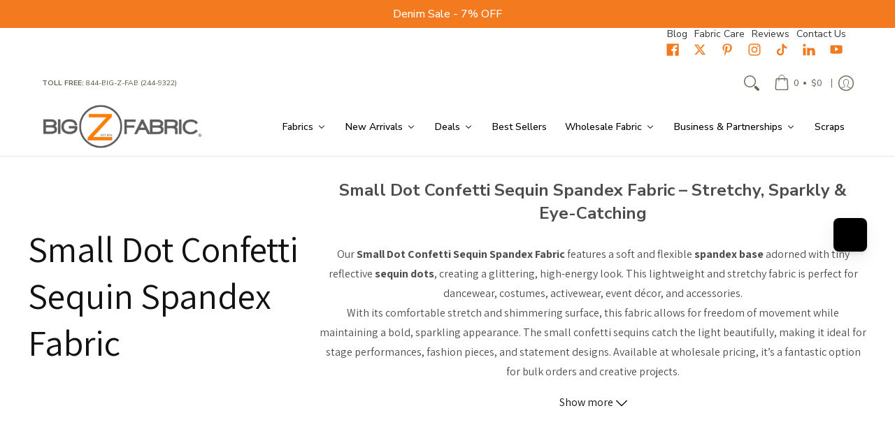

--- FILE ---
content_type: application/javascript
request_url: https://d2ls1pfffhvy22.cloudfront.net/assets-v2/gp-collection-description.js?v=1751371556553
body_size: 2413
content:
!function(){"use strict";let t=(t,e,i)=>{var s,n,r,o,l,p;switch(e){case"tablet":return null!==(n=null!==(s=null==t?void 0:t.tablet)&&void 0!==s?s:null==t?void 0:t.desktop)&&void 0!==n?n:i;case"mobile":return null!==(l=null!==(o=null!==(r=null==t?void 0:t.mobile)&&void 0!==r?r:null==t?void 0:t.tablet)&&void 0!==o?o:null==t?void 0:t.desktop)&&void 0!==l?l:i;default:return null!==(p=null==t?void 0:t.desktop)&&void 0!==p?p:i}};function e(t,e,i){return e in t?Object.defineProperty(t,e,{value:i,enumerable:!0,configurable:!0,writable:!0}):t[e]=i,t}var i=()=>class extends GP.Component{connectedCallback(){this.init(),this.observerInit()}constructor(){super(),e(this,"isSafari",!1),e(this,"currentDevice","desktop"),e(this,"$pDescriptionButtonShowMore",void 0),e(this,"$pDescriptionWrapper",void 0),e(this,"observerInit",()=>{let t=new IntersectionObserver(e=>{e.forEach(e=>{e.isIntersecting&&(this.injectCustomStyles(),this.initializeSettings(),t.disconnect())})},{rootMargin:"10px"});t.observe(this)}),e(this,"init",()=>{let t=this.closest(".gps > section");if(null==t?void 0:t.classList.contains("gps-lazy")){null==t||t.addEventListener("GpLazyLoaded",this.init);return}null==t||t.removeEventListener("GpLazyLoaded",this.init),this.initializeComponent()}),e(this,"initializeComponent",()=>{this.setDescriptionDocument(),this.applyResizeEvent()}),e(this,"initializeSettings",(e=!1)=>{var i;this.currentDevice=this.getCurrentDevice();let s=this.getState("setting"),n=this.getState("collapseStyle"),r=t(null==s?void 0:s.hasLineClamp,this.currentDevice);this.isSafari=-1!=navigator.userAgent.indexOf("Safari")&&-1==navigator.userAgent.indexOf("Chrome"),r&&(e||null===(i=this.$pDescriptionWrapper)||void 0===i||i.setAttribute("style",this.getStyleOfObject(n)),this.$pDescriptionButtonShowMore&&this.initCollapseEvent()),this.handleShowMoreButton()}),e(this,"applyResizeEvent",()=>(window.addEventListener("resize",()=>{this.initializeSettings(!0)}),!1)),e(this,"setDescriptionDocument",()=>{var t,e;return this.$pDescriptionWrapper=null===(t=this.getElementsByClassName("p-description-wrapper"))||void 0===t?void 0:t[0],this.$pDescriptionButtonShowMore=null===(e=this.getElementsByClassName("p-description-show-more"))||void 0===e?void 0:e[0],!1}),e(this,"replaceUnit",t=>t.replaceAll("px","").replaceAll("rem","").replaceAll("em","")),e(this,"getLineHeightFromDom",()=>{if(!this.$pDescriptionWrapper)return 21;let t=window.getComputedStyle(this.$pDescriptionWrapper).getPropertyValue("line-height");return parseInt(t)}),e(this,"getMaxHeight",e=>{let i=this.getState("setting"),s=t(null==i?void 0:i.lineClamp,this.currentDevice),n=t(null==i?void 0:i.hasLineClamp,this.currentDevice);return n&&s&&e?`${s*e}px`:"auto"}),e(this,"handleShowMoreButton",()=>{let e=this.getState("setting");if(this.$pDescriptionWrapper&&this.$pDescriptionButtonShowMore){var i,s;let n=t(null==e?void 0:e.lineClamp,this.currentDevice),r=t(null==e?void 0:e.hasLineClamp,this.currentDevice),o=this.getLineHeightFromDom(),l=null===(i=this.$pDescriptionWrapper)||void 0===i?void 0:i.scrollHeight,p=null===(s=this.$pDescriptionWrapper)||void 0===s?void 0:s.clientHeight,a=Math.round((null!=l?l:0)/o),h=this.isSafari?n&&n<a:p<l,c=this.$pDescriptionButtonShowMore.classList.contains("showing-description");r&&n&&!c&&(this.$pDescriptionWrapper.style.maxHeight=this.getMaxHeight(o)),r&&n&&(h||c)?(this.$pDescriptionButtonShowMore.style.position="relative",this.$pDescriptionButtonShowMore.style.visibility="visible",this.handleLineClampSafari(c)):(this.$pDescriptionButtonShowMore.style.position="absolute",this.$pDescriptionButtonShowMore.style.visibility="hidden",this.handleLineClampSafari(!0))}}),e(this,"handleLineClampSafari",e=>{if(!this.isSafari)return;let i=this.getState("setting");if(this.$pDescriptionWrapper){var s;if(this.$pDescriptionWrapper.style.webkitLineClamp="unset",e){this.$pDescriptionWrapper.style.height="unset",this.$pDescriptionWrapper.removeAttribute("data-browser");return}let n=window.getComputedStyle(this.$pDescriptionWrapper).getPropertyValue("line-height"),r=null===(s=this.$pDescriptionWrapper)||void 0===s?void 0:s.scrollHeight,o=t(null==i?void 0:i.lineClamp,this.currentDevice),l=t(null==i?void 0:i.hasLineClamp,this.currentDevice),p=Math.round((null!=r?r:0)/parseInt(this.replaceUnit(n)));if(l&&o&&o<p){let t=parseInt(this.replaceUnit(n))*o;this.$pDescriptionWrapper.style.height=`${t}px`,this.$pDescriptionWrapper.setAttribute("data-browser","safari")}else this.$pDescriptionWrapper.removeAttribute("data-browser")}}),e(this,"handleShowMoreClick",t=>{let e=this.getState("collapseStyle");if(this.$pDescriptionButtonShowMore&&this.$pDescriptionWrapper){var i,s,n,r,o,l;t.preventDefault();let p=!this.$pDescriptionButtonShowMore.classList.contains("showing-description"),a=this.getLineHeightFromDom();p?(this.$pDescriptionButtonShowMore.classList.add("showing-description"),null===(i=this.$pDescriptionWrapper)||void 0===i||i.style.removeProperty("--line-clamp"),null===(s=this.$pDescriptionWrapper)||void 0===s||s.style.removeProperty("--line-clamp-mobile"),null===(n=this.$pDescriptionWrapper)||void 0===n||n.style.removeProperty("--line-clamp-tablet"),this.$pDescriptionWrapper.style.maxHeight="none"):(null===(r=this.$pDescriptionWrapper)||void 0===r||r.style.setProperty("--line-clamp",e["--line-clamp"]),null===(o=this.$pDescriptionWrapper)||void 0===o||o.style.setProperty("--line-clamp-mobile",e["--line-clamp-mobile"]),null===(l=this.$pDescriptionWrapper)||void 0===l||l.style.setProperty("--line-clamp-tablet",e["--line-clamp-tablet"]),this.$pDescriptionWrapper.style.maxHeight=this.getMaxHeight(a),this.$pDescriptionButtonShowMore.classList.remove("showing-description")),this.handleLineClampSafari(p);let h=this.getTemplate(p);this.$pDescriptionButtonShowMore.innerHTML=h}}),e(this,"initCollapseEvent",()=>{var t,e;null===(t=this.$pDescriptionButtonShowMore)||void 0===t||t.removeEventListener("click",this.handleShowMoreClick),null===(e=this.$pDescriptionButtonShowMore)||void 0===e||e.addEventListener("click",this.handleShowMoreClick)}),e(this,"getTemplate",t=>{let e=this.getState("setting"),i=this.dataset.viewMoreText||this.getAttribute("view-more-text")||e.viewMoreText,s=this.dataset.viewLessText||this.getAttribute("view-less-text")||e.viewLessText,n=(null==e?void 0:e.enableViewMoreIcon)?this.viewMoreIconSvg(t):"";return t?`${s} ${n}`:`${i} ${n}`}),e(this,"viewMoreIconSvg",t=>`<svg style="display: inline-block; margin-left: 1px;"class="gp-ml-1 gp-inline-block" height="1em" width="1em" viewBox="0 0 22 12" fill="none" xmlns="http://www.w3.org/2000/svg"><path ${t?'d="M0.292893 10.2929C-0.0976311 10.6834 -0.0976311 11.3166 0.292893 11.7071C0.683417 12.0976 1.31658 12.0976 1.70711 11.7071L0.292893 10.2929ZM11 1L11.7071 0.292893C11.3166 -0.0976311 10.6834 -0.0976311 10.2929 0.292893L11 1ZM20.2929 11.7071C20.6834 12.0976 21.3166 12.0976 21.7071 11.7071C22.0976 11.3166 22.0976 10.6834 21.7071 10.2929L20.2929 11.7071ZM1.70711 11.7071L11.7071 1.70711L10.2929 0.292893L0.292893 10.2929L1.70711 11.7071ZM10.2929 1.70711L20.2929 11.7071L21.7071 10.2929L11.7071 0.292893L10.2929 1.70711Z"':'d="M1.70711 0.292893C1.31658 -0.0976311 0.683417 -0.0976311 0.292893 0.292893C-0.0976311 0.683417 -0.0976311 1.31658 0.292893 1.70711L1.70711 0.292893ZM11 11L10.2929 11.7071C10.6834 12.0976 11.3166 12.0976 11.7071 11.7071L11 11ZM21.7071 1.70711C22.0976 1.31658 22.0976 0.683417 21.7071 0.292893C21.3166 -0.0976311 20.6834 -0.0976311 20.2929 0.292893L21.7071 1.70711ZM0.292893 1.70711L10.2929 11.7071L11.7071 10.2929L1.70711 0.292893L0.292893 1.70711ZM11.7071 11.7071L21.7071 1.70711L20.2929 0.292893L10.2929 10.2929L11.7071 11.7071Z"'} fill="currentColor"/></svg>`),e(this,"getStyleOfObject",t=>{let e=Object.keys(t),i="";return e.forEach(e=>{i+=`${e}: ${t[e]};`}),i}),e(this,"getCurrentDevice",()=>window.innerWidth<768?"mobile":window.innerWidth>=768&&window.innerWidth<1025?"tablet":"desktop"),e(this,"injectCustomStyles",()=>{if(this.isSafari)return!1;let t=document.createElement("style");return t.textContent='.gp-p-description-text>:not(ol):not(ul):not(table):not(div):not(style):not(script){display:inline!important}.gp-p-description-text>:not(ol):not(ul):not(table):not(div):not(style):not(script)::after{content:"\\A";white-space:pre}.gp-p-description-text>table{box-shadow:none}',this.prepend(t),!1})}};let s=()=>{window.removeEventListener("gp-global-loaded",s),customElements.get("gp-collection-description ")||customElements.define("gp-collection-description",i())};"completed"===window.gpReadyState?s():window.addEventListener("gp-global-loaded",s)}();


--- FILE ---
content_type: application/javascript
request_url: https://boost-cdn-prod.bc-solutions.net/theme/default/1.0.0/filter.js
body_size: 68881
content:
"use strict";(self.webpackChunk_boost_sd_theme=self.webpackChunk_boost_sd_theme||[]).push([[165],{3360:(e,n,t)=>{t.d(n,{Z:()=>s});var o=t(272),i=t.n(o),r=t(2609),a=t.n(r)()(i());a.push([e.id,".boost-sd__banner-placeholder{display:block !important;height:150px;width:100%;background:-webkit-gradient(linear, left top, right top, color-stop(8%, #eeeeee), color-stop(18%, #e6e6e6), color-stop(33%, #eeeeee));background-color:#eee;animation:banner-place-holder-shimmer 2s linear infinite forwards}@keyframes banner-place-holder-shimmer{0%{background-position:-1500px 0}100%{background-position:1500px 0}}","",{version:3,sources:["webpack://./../app/src/components/BannerPlaceholder/BannerPlaceHolder.scss"],names:[],mappings:"AAOA,8BACE,wBAAA,CACA,YAAA,CACA,UAAA,CACA,qIAAA,CAQA,qBAAA,CACA,iEAAA,CAGF,uCACE,GACE,6BAAA,CAGF,KACE,4BAAA,CAAA",sourcesContent:['@use "~styles-kit/scss/mixins" as *;\n@use "~styles-kit/scss/functions" as *;\n@use "~styles-kit/scss/theme-vars" as *;$root: ns(banner-placeholder);\n$list: el($root, list);\n$item: el($root, item);\n$img: el($root, img);\n\n.#{$root} {\n  display: block !important;\n  height: 150px;\n  width: 100%;\n  background: -webkit-gradient(\n    linear,\n    left top,\n    right top,\n    color-stop(8%, #eeeeee),\n    color-stop(18%, #e6e6e6),\n    color-stop(33%, #eeeeee)\n  );\n  background-color: #eeeeee;\n  animation: banner-place-holder-shimmer 2s linear infinite forwards;\n}\n\n@keyframes banner-place-holder-shimmer {\n  0% {\n    background-position: -1500px 0;\n  }\n\n  100% {\n    background-position: 1500px 0;\n  }\n}\n'],sourceRoot:""}]);const s=a},1073:(e,n,t)=>{t.d(n,{Z:()=>s});var o=t(272),i=t.n(o),r=t(2609),a=t.n(r)()(i());a.push([e.id,'.boost-sd__breadcrumb{display:flex;position:absolute;z-index:2;padding:var(--boostsd-breadcrumb-padding-mobile);max-width:var(--boostsd-general-page-width-desktop);margin:0 auto}@media only screen and (min-width: 768px){.boost-sd__breadcrumb{padding:var(--boostsd-breadcrumb-padding)}}.boost-sd__breadcrumb--top-left{top:0;left:0}.boost-sd__breadcrumb--top-center{top:0;left:50%;transform:translateX(-50%)}.boost-sd__breadcrumb--top-right{top:0;right:0}.boost-sd__breadcrumb--middle-left{left:0;top:50%;transform:translateY(-50%);justify-content:flex-start}.boost-sd__breadcrumb--middle-center{left:50%;top:50%;transform:translate(-50%, -50%);justify-content:center}.boost-sd__breadcrumb--middle-right{right:0;top:50%;transform:translateY(-50%);justify-content:flex-end}.boost-sd__breadcrumb--bottom-left{bottom:0;left:0}.boost-sd__breadcrumb--bottom-center{bottom:0;left:50%;transform:translateX(-50%)}.boost-sd__breadcrumb--bottom-right{bottom:0;right:0}.boost-sd__breadcrumb--on-top{position:static;transform:none}.boost-sd__breadcrumb-container{position:relative;margin:var(--boostsd-breadcrumb-margin);padding:var(--boostsd-breadcrumb-padding-container);width:var(--boostsd-breadcrumb-max-width)}.boost-sd__breadcrumb-link{position:relative;display:inline-block;margin:var(--boostsd-breadcrumb-margin-link);color:var(--boostsd-breadcrumb-color);text-decoration:none}.boost-sd__breadcrumb-link:hover{color:var(--boostsd-breadcrumb-hover-color)}.boost-sd__breadcrumb-link::before{width:var(--boostsd-breadcrumb-icon-size);height:var(--boostsd-breadcrumb-icon-size);content:"";border-right:1px solid var(--boostsd-breadcrumb-border-color);border-bottom:1px solid var(--boostsd-breadcrumb-border-color);position:absolute;top:50%;left:-15px;transform:translateY(-50%) rotate(-45deg)}.boost-sd__breadcrumb-link:first-child::before{display:none}.boost-sd__breadcrumb-link--no-hover{color:var(--boostsd-breadcrumb-color-no-hover)}.boost-sd__breadcrumb-link--no-hover:hover{color:var(--boostsd-breadcrumb-color-no-hover)}',"",{version:3,sources:["webpack://./../app/src/components/Breadcrumb/Breadcrumb.scss","webpack://./../../libs/styles-kit/scss/mixins.scss"],names:[],mappings:"AAOA,sBACE,YAAA,CACA,iBAAA,CACA,SAAA,CACA,gDAAA,CACA,mDAAA,CACA,aAAA,CCsDA,0CD5DF,sBASI,yCAAA,CAAA,CAGF,gCACE,KAAA,CACA,MAAA,CAGF,kCACE,KAAA,CACA,QAAA,CACA,0BAAA,CAGF,iCACE,KAAA,CACA,OAAA,CAGF,mCACE,MAAA,CACA,OAAA,CACA,0BAAA,CACA,0BAAA,CAGF,qCACE,QAAA,CACA,OAAA,CACA,+BAAA,CACA,sBAAA,CAGF,oCACE,OAAA,CACA,OAAA,CACA,0BAAA,CACA,wBAAA,CAGF,mCACE,QAAA,CACA,MAAA,CAGF,qCACE,QAAA,CACA,QAAA,CACA,0BAAA,CAGF,oCACE,QAAA,CACA,OAAA,CAGF,8BACE,eAAA,CACA,cAAA,CAIJ,gCACE,iBAAA,CACA,uCAAA,CACA,mDAAA,CACA,yCAAA,CAGF,2BACE,iBAAA,CACA,oBAAA,CACA,4CAAA,CACA,qCAAA,CACA,oBAAA,CAEA,iCACE,2CAAA,CAGF,mCC3FA,yCD4Fe,CC3Ff,0CD2Fe,CAEb,UAAA,CACA,6DAAA,CACA,8DAAA,CACA,iBAAA,CACA,OAAA,CACA,UAAA,CACA,yCAAA,CAIA,+CACE,YAAA,CAIJ,qCACE,8CAAA,CAEA,2CACE,8CAAA",sourcesContent:['@use "~styles-kit/scss/mixins" as *;\n@use "~styles-kit/scss/functions" as *;\n@use "~styles-kit/scss/theme-vars" as *;$root: ns(breadcrumb);\n$container: el($root, container);\n$link: el($root, link);\n$pagination: el($root, pagination);\n\n.#{$root} {\n  display: flex;\n  position: absolute;\n  z-index: 2;\n  padding: get-theme-var(breadcrumb, padding-mobile);\n  max-width: get-theme-var(general, page-width-desktop);\n  margin: 0 auto;\n\n  @include tablet {\n    padding: get-theme-var(breadcrumb, padding);\n  }\n\n  #{mod(top-left)} {\n    top: 0;\n    left: 0;\n  }\n\n  #{mod(top-center)} {\n    top: 0;\n    left: 50%;\n    transform: translateX(-50%);\n  }\n\n  #{mod(top-right)} {\n    top: 0;\n    right: 0;\n  }\n\n  #{mod(middle-left)} {\n    left: 0;\n    top: 50%;\n    transform: translateY(-50%);\n    justify-content: flex-start;\n  }\n\n  #{mod(middle-center)} {\n    left: 50%;\n    top: 50%;\n    transform: translate(-50%, -50%);\n    justify-content: center;\n  }\n\n  #{mod(middle-right)} {\n    right: 0;\n    top: 50%;\n    transform: translateY(-50%);\n    justify-content: flex-end;\n  }\n\n  #{mod(bottom-left)} {\n    bottom: 0;\n    left: 0;\n  }\n\n  #{mod(bottom-center)} {\n    bottom: 0;\n    left: 50%;\n    transform: translateX(-50%);\n  }\n\n  #{mod(bottom-right)} {\n    bottom: 0;\n    right: 0;\n  }\n\n  #{mod(on-top)} {\n    position: static;\n    transform: none;\n  }\n}\n\n.#{$container} {\n  position: relative;\n  margin: get-theme-var(breadcrumb, margin);\n  padding: get-theme-var(breadcrumb, padding-container);\n  width: get-theme-var(breadcrumb, max-width);\n}\n\n.#{$link} {\n  position: relative;\n  display: inline-block;\n  margin: get-theme-var(breadcrumb, margin-link);\n  color: get-theme-var(breadcrumb, color);\n  text-decoration: none;\n\n  &:hover {\n    color: get-theme-var(breadcrumb, hover-color);\n  }\n\n  &::before {\n    @include box(get-theme-var(breadcrumb, icon-size));\n\n    content: \'\';\n    border-right: 1px solid get-theme-var(breadcrumb, border-color);\n    border-bottom: 1px solid get-theme-var(breadcrumb, border-color);\n    position: absolute;\n    top: 50%;\n    left: -15px;\n    transform: translateY(-50%) rotate(-45deg);\n  }\n\n  &:first-child {\n    &::before {\n      display: none;\n    }\n  }\n\n  #{mod(no-hover)} {\n    color: get-theme-var(breadcrumb, color-no-hover);\n\n    &:hover {\n      color: get-theme-var(breadcrumb, color-no-hover);\n    }\n  }\n}\n',"@use 'sass:math';\n@use 'theme-vars';\n\n/// Displays\n@mixin box($width, $height: $width) {\n  width: $width;\n  height: $height;\n}\n\n@mixin flex-column {\n  display: flex;\n  flex-direction: column;\n}\n\n@mixin flex-row {\n  display: flex;\n  flex-direction: row;\n}\n\n@mixin flex-center {\n  display: flex;\n  justify-content: center;\n  align-items: center;\n}\n\n@mixin flex-space-between {\n  display: flex;\n  justify-content: space-between;\n  align-items: center;\n}\n\n@mixin flex-center-column {\n  @include flex-center;\n\n  flex-direction: column;\n}\n\n@mixin flex-center-vertical {\n  display: flex;\n  align-items: center;\n}\n\n@mixin flex-center-horizontal {\n  display: flex;\n  justify-content: center;\n}\n\n@mixin display-table {\n  display: table;\n  width: 100%;\n  height: 100%;\n  table-layout: fixed;\n}\n\n@mixin display-table-cell {\n  display: table-cell;\n  vertical-align: middle;\n}\n\n/// Media queries\n@mixin mobile {\n  @media only screen and (max-width: theme-vars.$breakpointmobile) {\n    @content;\n  }\n}\n\n@mixin tablet {\n  @media only screen and (min-width: theme-vars.$breakpointtabletmin) {\n    @content;\n  }\n}\n\n@mixin tablet-down {\n  @media only screen and (max-width: theme-vars.$breakpointtabletmax) {\n    @content;\n  }\n}\n\n@mixin tablet-only {\n  @media (min-width: theme-vars.$breakpointtabletmin) and (max-width: theme-vars.$breakpointtabletmax) {\n    @content;\n  }\n}\n\n@mixin desktop {\n  @media only screen and (min-width: theme-vars.$breakpointdesktop) {\n    @content;\n  }\n}\n\n// ===== Usage =====\n// h1 {\n//   font-size: rem(20);\n//   @include tablet {\n//     font-size: rem(40);\n//   }\n// }\n\n/// Font size\n@mixin font-size($font-size, $line-height: normal, $font-weight: normal, $letter-spacing: normal) {\n  font-size: $font-size;\n  @if $line-height == normal {\n    line-height: normal;\n  } @else {\n    line-height: $line-height;\n  }\n  @if $font-weight == normal {\n    font-weight: 400;\n  } @else {\n    font-weight: $font-weight;\n  }\n  @if $letter-spacing == normal {\n    letter-spacing: normal;\n  } @else {\n    letter-spacing: $letter-spacing;\n  }\n}\n\n/// Font face\n@mixin font-face($font-name, $path, $weight: normal, $style: normal) {\n  @font-face {\n    font-weight: $weight;\n    font-style: $style;\n    font-family: '#{$font-name}';\n    src: url('#{$path}' + '.eot?#iefix') format('embedded-opentype'),\n      url('#{$path}' + '.woff') format('woff'), url('#{$path}' + '.ttf') format('truetype'),\n      url('#{$path}' + '.svg##{$font-name}') format('svg');\n  }\n}\n\n// ===== Usage =====\n// @include font-face(Roboto, \"./assets/Roboto\", normal, normal);\n\n/// Cover Background\n@mixin cover-background {\n  background-position: center;\n  background-size: cover;\n  background-repeat: no-repeat;\n}\n\n// ===== Usage =====\n// div {\n//   background-image: url(\"cute-doggo.png\");\n//   @include cover-background;\n// }\n\n/// Pseudo\n@mixin pseudo($width: 100%, $height: 100%, $display: inline-block, $pos: absolute, $content: '') {\n  content: $content;\n  position: $pos;\n  display: $display;\n  @include box($width, $height);\n}\n\n// ===== Usage =====\n// div {\n//   position: relative;\n//   width: 200px;\n//   height: 200px;\n//   &:after {\n//     @include pseudo(100px, 100px);\n//   }\n// }\n\n/// Visibility\n@mixin fade($type) {\n  @if $type == 'hide' {\n    opacity: 0;\n    visibility: hidden;\n    transition: visibility 1s, opacity 1s;\n  } @else if $type == 'show' {\n    opacity: 1;\n    visibility: visible;\n    transition: visibility 1s, opacity 1s;\n  }\n}\n"],sourceRoot:""}]);const s=a},6944:(e,n,t)=>{t.d(n,{Z:()=>s});var o=t(272),i=t.n(o),r=t(2609),a=t.n(r)()(i());a.push([e.id,".boost-sd__cta-buttons{z-index:0;opacity:1;width:100%;display:flex;-moz-column-gap:2px;column-gap:2px;align-items:flex-start}.boost-sd__cta-buttons--hide{opacity:0}@media only screen and (max-width: 767px){.boost-sd__cta-buttons--hide{opacity:1}}.boost-sd__cta-buttons--column{flex-direction:column;row-gap:2px;transition:right .3s ease-out;-moz-column-gap:unset;column-gap:unset}","",{version:3,sources:["webpack://./../app/src/components/CallToAction/CallToAction.scss","webpack://./../../libs/styles-kit/scss/mixins.scss"],names:[],mappings:"AAIA,uBACE,SAAA,CACA,SAAA,CACA,UAAA,CACA,YAAA,CACA,mBAAA,CAAA,cAAA,CACA,sBAAA,CAEA,6BACE,SAAA,CCgDF,0CDjDA,6BAII,SAAA,CAAA,CAIJ,+BACE,qBAAA,CACA,WAAA,CACA,6BAAA,CACA,qBAAA,CAAA,gBAAA",sourcesContent:['@use "~styles-kit/scss/mixins" as *;\n@use "~styles-kit/scss/functions" as *;\n@use "~styles-kit/scss/theme-vars" as *;$root: ns(cta-buttons);\n\n.#{$root} {\n  z-index: 0;\n  opacity: 1;\n  width: 100%;\n  display: flex;\n  column-gap: 2px;\n  align-items: flex-start;\n\n  #{mod(hide)} {\n    opacity: 0;\n\n    @include mobile {\n      opacity: 1;\n    }\n  }\n\n  #{mod(column)} {\n    flex-direction: column;\n    row-gap: 2px;\n    transition: right 0.3s ease-out;\n    column-gap: unset;\n  }\n}\n',"@use 'sass:math';\n@use 'theme-vars';\n\n/// Displays\n@mixin box($width, $height: $width) {\n  width: $width;\n  height: $height;\n}\n\n@mixin flex-column {\n  display: flex;\n  flex-direction: column;\n}\n\n@mixin flex-row {\n  display: flex;\n  flex-direction: row;\n}\n\n@mixin flex-center {\n  display: flex;\n  justify-content: center;\n  align-items: center;\n}\n\n@mixin flex-space-between {\n  display: flex;\n  justify-content: space-between;\n  align-items: center;\n}\n\n@mixin flex-center-column {\n  @include flex-center;\n\n  flex-direction: column;\n}\n\n@mixin flex-center-vertical {\n  display: flex;\n  align-items: center;\n}\n\n@mixin flex-center-horizontal {\n  display: flex;\n  justify-content: center;\n}\n\n@mixin display-table {\n  display: table;\n  width: 100%;\n  height: 100%;\n  table-layout: fixed;\n}\n\n@mixin display-table-cell {\n  display: table-cell;\n  vertical-align: middle;\n}\n\n/// Media queries\n@mixin mobile {\n  @media only screen and (max-width: theme-vars.$breakpointmobile) {\n    @content;\n  }\n}\n\n@mixin tablet {\n  @media only screen and (min-width: theme-vars.$breakpointtabletmin) {\n    @content;\n  }\n}\n\n@mixin tablet-down {\n  @media only screen and (max-width: theme-vars.$breakpointtabletmax) {\n    @content;\n  }\n}\n\n@mixin tablet-only {\n  @media (min-width: theme-vars.$breakpointtabletmin) and (max-width: theme-vars.$breakpointtabletmax) {\n    @content;\n  }\n}\n\n@mixin desktop {\n  @media only screen and (min-width: theme-vars.$breakpointdesktop) {\n    @content;\n  }\n}\n\n// ===== Usage =====\n// h1 {\n//   font-size: rem(20);\n//   @include tablet {\n//     font-size: rem(40);\n//   }\n// }\n\n/// Font size\n@mixin font-size($font-size, $line-height: normal, $font-weight: normal, $letter-spacing: normal) {\n  font-size: $font-size;\n  @if $line-height == normal {\n    line-height: normal;\n  } @else {\n    line-height: $line-height;\n  }\n  @if $font-weight == normal {\n    font-weight: 400;\n  } @else {\n    font-weight: $font-weight;\n  }\n  @if $letter-spacing == normal {\n    letter-spacing: normal;\n  } @else {\n    letter-spacing: $letter-spacing;\n  }\n}\n\n/// Font face\n@mixin font-face($font-name, $path, $weight: normal, $style: normal) {\n  @font-face {\n    font-weight: $weight;\n    font-style: $style;\n    font-family: '#{$font-name}';\n    src: url('#{$path}' + '.eot?#iefix') format('embedded-opentype'),\n      url('#{$path}' + '.woff') format('woff'), url('#{$path}' + '.ttf') format('truetype'),\n      url('#{$path}' + '.svg##{$font-name}') format('svg');\n  }\n}\n\n// ===== Usage =====\n// @include font-face(Roboto, \"./assets/Roboto\", normal, normal);\n\n/// Cover Background\n@mixin cover-background {\n  background-position: center;\n  background-size: cover;\n  background-repeat: no-repeat;\n}\n\n// ===== Usage =====\n// div {\n//   background-image: url(\"cute-doggo.png\");\n//   @include cover-background;\n// }\n\n/// Pseudo\n@mixin pseudo($width: 100%, $height: 100%, $display: inline-block, $pos: absolute, $content: '') {\n  content: $content;\n  position: $pos;\n  display: $display;\n  @include box($width, $height);\n}\n\n// ===== Usage =====\n// div {\n//   position: relative;\n//   width: 200px;\n//   height: 200px;\n//   &:after {\n//     @include pseudo(100px, 100px);\n//   }\n// }\n\n/// Visibility\n@mixin fade($type) {\n  @if $type == 'hide' {\n    opacity: 0;\n    visibility: hidden;\n    transition: visibility 1s, opacity 1s;\n  } @else if $type == 'show' {\n    opacity: 1;\n    visibility: visible;\n    transition: visibility 1s, opacity 1s;\n  }\n}\n"],sourceRoot:""}]);const s=a},8009:(e,n,t)=>{t.d(n,{Z:()=>s});var o=t(272),i=t.n(o),r=t(2609),a=t.n(r)()(i());a.push([e.id,".boost-sd__cta-other-page-wrapper{position:absolute;bottom:0;right:0;z-index:2}","",{version:3,sources:["webpack://./../app/src/components/CallToActionForOtherPage/CallToActionForOtherPage.scss"],names:[],mappings:"AAIA,kCACE,iBAAA,CACA,QAAA,CACA,OAAA,CACA,SAAA",sourcesContent:['@use "~styles-kit/scss/mixins" as *;\n@use "~styles-kit/scss/functions" as *;\n@use "~styles-kit/scss/theme-vars" as *;$root: ns(cta-other-page-wrapper);\n\n.#{$root} {\n  position: absolute;\n  bottom: 0;\n  right: 0;\n  z-index: 2;\n}\n'],sourceRoot:""}]);const s=a},7394:(e,n,t)=>{t.d(n,{Z:()=>s});var o=t(272),i=t.n(o),r=t(2609),a=t.n(r)()(i());a.push([e.id,".boost-sd__header-description{margin-top:var(--boostsd-header-description-margin-top);font-family:var(--boostsd-header-description-font-family);word-break:break-word}.boost-sd__header-description--as-main-4{padding:var(--boostsd-header-main-4-header-description-padding)}@media only screen and (max-width: 767px){.boost-sd__header-description--as-main-4{padding:var(--boostsd-header-main-4-header-description-mobile-padding)}}.boost-sd__header-description img{max-width:100%;height:auto}","",{version:3,sources:["webpack://./../app/src/components/Header/HeaderDescription/HeaderDescription.scss","webpack://./../../libs/styles-kit/scss/mixins.scss"],names:[],mappings:"AAIA,8BACE,uDAAA,CACA,yDAAA,CACA,qBAAA,CAEA,yCACE,+DAAA,CCmDF,0CDpDA,yCAII,sEAAA,CAAA,CAIJ,kCACE,cAAA,CACA,WAAA",sourcesContent:['@use "~styles-kit/scss/mixins" as *;\n@use "~styles-kit/scss/functions" as *;\n@use "~styles-kit/scss/theme-vars" as *;$root: ns(header-description);\n\n.#{$root} {\n  margin-top: get-theme-var(header-description, margin-top);\n  font-family: get-theme-var(header-description, font-family);\n  word-break: break-word;\n\n  #{mod(as-main-4)} {\n    padding: get-theme-var(header-main-4, header-description-padding);\n\n    @include mobile {\n      padding: get-theme-var(header-main-4, header-description-mobile-padding);\n    }\n  }\n\n  img {\n    max-width: 100%;\n    height: auto;\n  }\n}\n',"@use 'sass:math';\n@use 'theme-vars';\n\n/// Displays\n@mixin box($width, $height: $width) {\n  width: $width;\n  height: $height;\n}\n\n@mixin flex-column {\n  display: flex;\n  flex-direction: column;\n}\n\n@mixin flex-row {\n  display: flex;\n  flex-direction: row;\n}\n\n@mixin flex-center {\n  display: flex;\n  justify-content: center;\n  align-items: center;\n}\n\n@mixin flex-space-between {\n  display: flex;\n  justify-content: space-between;\n  align-items: center;\n}\n\n@mixin flex-center-column {\n  @include flex-center;\n\n  flex-direction: column;\n}\n\n@mixin flex-center-vertical {\n  display: flex;\n  align-items: center;\n}\n\n@mixin flex-center-horizontal {\n  display: flex;\n  justify-content: center;\n}\n\n@mixin display-table {\n  display: table;\n  width: 100%;\n  height: 100%;\n  table-layout: fixed;\n}\n\n@mixin display-table-cell {\n  display: table-cell;\n  vertical-align: middle;\n}\n\n/// Media queries\n@mixin mobile {\n  @media only screen and (max-width: theme-vars.$breakpointmobile) {\n    @content;\n  }\n}\n\n@mixin tablet {\n  @media only screen and (min-width: theme-vars.$breakpointtabletmin) {\n    @content;\n  }\n}\n\n@mixin tablet-down {\n  @media only screen and (max-width: theme-vars.$breakpointtabletmax) {\n    @content;\n  }\n}\n\n@mixin tablet-only {\n  @media (min-width: theme-vars.$breakpointtabletmin) and (max-width: theme-vars.$breakpointtabletmax) {\n    @content;\n  }\n}\n\n@mixin desktop {\n  @media only screen and (min-width: theme-vars.$breakpointdesktop) {\n    @content;\n  }\n}\n\n// ===== Usage =====\n// h1 {\n//   font-size: rem(20);\n//   @include tablet {\n//     font-size: rem(40);\n//   }\n// }\n\n/// Font size\n@mixin font-size($font-size, $line-height: normal, $font-weight: normal, $letter-spacing: normal) {\n  font-size: $font-size;\n  @if $line-height == normal {\n    line-height: normal;\n  } @else {\n    line-height: $line-height;\n  }\n  @if $font-weight == normal {\n    font-weight: 400;\n  } @else {\n    font-weight: $font-weight;\n  }\n  @if $letter-spacing == normal {\n    letter-spacing: normal;\n  } @else {\n    letter-spacing: $letter-spacing;\n  }\n}\n\n/// Font face\n@mixin font-face($font-name, $path, $weight: normal, $style: normal) {\n  @font-face {\n    font-weight: $weight;\n    font-style: $style;\n    font-family: '#{$font-name}';\n    src: url('#{$path}' + '.eot?#iefix') format('embedded-opentype'),\n      url('#{$path}' + '.woff') format('woff'), url('#{$path}' + '.ttf') format('truetype'),\n      url('#{$path}' + '.svg##{$font-name}') format('svg');\n  }\n}\n\n// ===== Usage =====\n// @include font-face(Roboto, \"./assets/Roboto\", normal, normal);\n\n/// Cover Background\n@mixin cover-background {\n  background-position: center;\n  background-size: cover;\n  background-repeat: no-repeat;\n}\n\n// ===== Usage =====\n// div {\n//   background-image: url(\"cute-doggo.png\");\n//   @include cover-background;\n// }\n\n/// Pseudo\n@mixin pseudo($width: 100%, $height: 100%, $display: inline-block, $pos: absolute, $content: '') {\n  content: $content;\n  position: $pos;\n  display: $display;\n  @include box($width, $height);\n}\n\n// ===== Usage =====\n// div {\n//   position: relative;\n//   width: 200px;\n//   height: 200px;\n//   &:after {\n//     @include pseudo(100px, 100px);\n//   }\n// }\n\n/// Visibility\n@mixin fade($type) {\n  @if $type == 'hide' {\n    opacity: 0;\n    visibility: hidden;\n    transition: visibility 1s, opacity 1s;\n  } @else if $type == 'show' {\n    opacity: 1;\n    visibility: visible;\n    transition: visibility 1s, opacity 1s;\n  }\n}\n"],sourceRoot:""}]);const s=a},302:(e,n,t)=>{t.d(n,{Z:()=>s});var o=t(272),i=t.n(o),r=t(2609),a=t.n(r)()(i());a.push([e.id,'.boost-sd__header-image{width:100%;overflow:hidden}.boost-sd__header-image--small{height:var(--boostsd-header-image-size-small)}@media only screen and (max-width: 767px){.boost-sd__header-image--small{height:var(--boostsd-header-image-size-small-mobile)}}.boost-sd__header-image--medium{height:var(--boostsd-header-image-size-medium)}@media only screen and (max-width: 767px){.boost-sd__header-image--medium{height:var(--boostsd-header-image-size-medium-mobile)}}.boost-sd__header-image--large{height:var(--boostsd-header-image-size-large)}@media only screen and (max-width: 767px){.boost-sd__header-image--large{height:var(--boostsd-header-image-size-large-mobile)}}.boost-sd__header-image--original{height:auto}.boost-sd__header-image--as-main-1{align-self:stretch;position:relative;overflow:hidden;min-height:var(--boostsd-header-main-1-header-image-min-height)}@media only screen and (max-width: 767px){.boost-sd__header-image--as-main-1{margin-top:var(--boostsd-header-image-margin-top-mobile)}}.boost-sd__header-image--as-main-3{overflow:hidden;position:relative}.boost-sd__header-image--absolute{position:absolute;height:100%}.boost-sd__header-image-inner{width:calc(100% + 120px);height:calc(100% + 120px);display:block;object-fit:cover;object-position:center center}.boost-sd__header-image-overlay{content:"";position:absolute;display:inline-block;width:100%;height:100%;top:0;right:0;bottom:0;left:0;z-index:1;display:block;font-size:0}',"",{version:3,sources:["webpack://./../app/src/components/Header/HeaderImage/HeaderImage.scss","webpack://./../../libs/styles-kit/scss/mixins.scss"],names:[],mappings:"AAMA,wBACE,UAAA,CACA,eAAA,CAEA,+BACE,6CAAA,CCkDF,0CDnDA,+BAII,oDAAA,CAAA,CAIJ,gCACE,8CAAA,CC0CF,0CD3CA,gCAII,qDAAA,CAAA,CAIJ,+BACE,6CAAA,CCkCF,0CDnCA,+BAII,oDAAA,CAAA,CAIJ,kCACE,WAAA,CAGF,mCACE,kBAAA,CACA,iBAAA,CACA,eAAA,CACA,+DAAA,CCmBF,0CDvBA,mCAOI,wDAAA,CAAA,CAIJ,mCACE,eAAA,CACA,iBAAA,CAGF,kCACE,iBAAA,CACA,WAAA,CAIJ,8BCvDE,wBDwDa,CCvDb,yBDuDa,CAEb,aAAA,CACA,gBAAA,CACA,6BAAA,CAGF,gCCgFE,UAD2F,CAE3F,iBAFuE,CAGvE,oBAHmD,CA9InD,UDgEgB,CC/DhB,WA6ImC,CD5EnC,KAAA,CACA,OAAA,CACA,QAAA,CACA,MAAA,CACA,SAAA,CACA,aAAA,CACA,WAAA",sourcesContent:['@use "~styles-kit/scss/mixins" as *;\n@use "~styles-kit/scss/functions" as *;\n@use "~styles-kit/scss/theme-vars" as *;$root: ns(header-image);\n$inner: el($root, inner);\n$overlay: el($root, overlay);\n\n.#{$root} {\n  width: 100%;\n  overflow: hidden;\n\n  #{mod(small)} {\n    height: get-theme-var(header-image, size-small);\n\n    @include mobile {\n      height: get-theme-var(header-image, size-small-mobile);\n    }\n  }\n\n  #{mod(medium)} {\n    height: get-theme-var(header-image, size-medium);\n\n    @include mobile {\n      height: get-theme-var(header-image, size-medium-mobile);\n    }\n  }\n\n  #{mod(large)} {\n    height: get-theme-var(header-image, size-large);\n\n    @include mobile {\n      height: get-theme-var(header-image, size-large-mobile);\n    }\n  }\n\n  #{mod(original)} {\n    height: auto;\n  }\n\n  #{mod(as-main-1)} {\n    align-self: stretch;\n    position: relative;\n    overflow: hidden;\n    min-height: get-theme-var(header-main-1, header-image-min-height);\n\n    @include mobile {\n      margin-top: get-theme-var(header-image, margin-top-mobile);\n    }\n  }\n\n  #{mod(as-main-3)} {\n    overflow: hidden;\n    position: relative;\n  }\n\n  #{mod(absolute)} {\n    position: absolute;\n    height: 100%;\n  }\n}\n\n.#{$inner} {\n  @include box(calc(100% + 120px));\n\n  display: block;\n  object-fit: cover;\n  object-position: center center;\n}\n\n.#{$overlay} {\n  @include pseudo(100%);\n\n  top: 0;\n  right: 0;\n  bottom: 0;\n  left: 0;\n  z-index: 1;\n  display: block;\n  font-size: 0;\n}\n',"@use 'sass:math';\n@use 'theme-vars';\n\n/// Displays\n@mixin box($width, $height: $width) {\n  width: $width;\n  height: $height;\n}\n\n@mixin flex-column {\n  display: flex;\n  flex-direction: column;\n}\n\n@mixin flex-row {\n  display: flex;\n  flex-direction: row;\n}\n\n@mixin flex-center {\n  display: flex;\n  justify-content: center;\n  align-items: center;\n}\n\n@mixin flex-space-between {\n  display: flex;\n  justify-content: space-between;\n  align-items: center;\n}\n\n@mixin flex-center-column {\n  @include flex-center;\n\n  flex-direction: column;\n}\n\n@mixin flex-center-vertical {\n  display: flex;\n  align-items: center;\n}\n\n@mixin flex-center-horizontal {\n  display: flex;\n  justify-content: center;\n}\n\n@mixin display-table {\n  display: table;\n  width: 100%;\n  height: 100%;\n  table-layout: fixed;\n}\n\n@mixin display-table-cell {\n  display: table-cell;\n  vertical-align: middle;\n}\n\n/// Media queries\n@mixin mobile {\n  @media only screen and (max-width: theme-vars.$breakpointmobile) {\n    @content;\n  }\n}\n\n@mixin tablet {\n  @media only screen and (min-width: theme-vars.$breakpointtabletmin) {\n    @content;\n  }\n}\n\n@mixin tablet-down {\n  @media only screen and (max-width: theme-vars.$breakpointtabletmax) {\n    @content;\n  }\n}\n\n@mixin tablet-only {\n  @media (min-width: theme-vars.$breakpointtabletmin) and (max-width: theme-vars.$breakpointtabletmax) {\n    @content;\n  }\n}\n\n@mixin desktop {\n  @media only screen and (min-width: theme-vars.$breakpointdesktop) {\n    @content;\n  }\n}\n\n// ===== Usage =====\n// h1 {\n//   font-size: rem(20);\n//   @include tablet {\n//     font-size: rem(40);\n//   }\n// }\n\n/// Font size\n@mixin font-size($font-size, $line-height: normal, $font-weight: normal, $letter-spacing: normal) {\n  font-size: $font-size;\n  @if $line-height == normal {\n    line-height: normal;\n  } @else {\n    line-height: $line-height;\n  }\n  @if $font-weight == normal {\n    font-weight: 400;\n  } @else {\n    font-weight: $font-weight;\n  }\n  @if $letter-spacing == normal {\n    letter-spacing: normal;\n  } @else {\n    letter-spacing: $letter-spacing;\n  }\n}\n\n/// Font face\n@mixin font-face($font-name, $path, $weight: normal, $style: normal) {\n  @font-face {\n    font-weight: $weight;\n    font-style: $style;\n    font-family: '#{$font-name}';\n    src: url('#{$path}' + '.eot?#iefix') format('embedded-opentype'),\n      url('#{$path}' + '.woff') format('woff'), url('#{$path}' + '.ttf') format('truetype'),\n      url('#{$path}' + '.svg##{$font-name}') format('svg');\n  }\n}\n\n// ===== Usage =====\n// @include font-face(Roboto, \"./assets/Roboto\", normal, normal);\n\n/// Cover Background\n@mixin cover-background {\n  background-position: center;\n  background-size: cover;\n  background-repeat: no-repeat;\n}\n\n// ===== Usage =====\n// div {\n//   background-image: url(\"cute-doggo.png\");\n//   @include cover-background;\n// }\n\n/// Pseudo\n@mixin pseudo($width: 100%, $height: 100%, $display: inline-block, $pos: absolute, $content: '') {\n  content: $content;\n  position: $pos;\n  display: $display;\n  @include box($width, $height);\n}\n\n// ===== Usage =====\n// div {\n//   position: relative;\n//   width: 200px;\n//   height: 200px;\n//   &:after {\n//     @include pseudo(100px, 100px);\n//   }\n// }\n\n/// Visibility\n@mixin fade($type) {\n  @if $type == 'hide' {\n    opacity: 0;\n    visibility: hidden;\n    transition: visibility 1s, opacity 1s;\n  } @else if $type == 'show' {\n    opacity: 1;\n    visibility: visible;\n    transition: visibility 1s, opacity 1s;\n  }\n}\n"],sourceRoot:""}]);const s=a},3094:(e,n,t)=>{t.d(n,{Z:()=>s});var o=t(272),i=t.n(o),r=t(2609),a=t.n(r)()(i());a.push([e.id,".boost-sd__header-title{font-size:var(--boostsd-header-title-font-size);line-height:var(--boostsd-header-title-line-height);font-weight:var(--boostsd-header-title-font-weight);letter-spacing:normal;font-family:var(--boostsd-header-title-font-family);color:var(--boostsd-header-title-color);display:block;width:100%;margin:0;text-transform:var(--boostsd-header-title-text-transform);text-align:center}","",{version:3,sources:["webpack://./../app/src/components/Header/HeaderTitle/HeaderTitle.scss","webpack://./../../libs/styles-kit/scss/mixins.scss"],names:[],mappings:"AAIA,wBCgGE,+CD9FE,CCkGA,mDDjGA,CCsGA,mDDrGA,CCwGA,qBAAA,CDrGF,mDAAA,CACA,uCAAA,CACA,aAAA,CACA,UAAA,CACA,QAAA,CACA,yDAAA,CACA,iBAAA",sourcesContent:['@use "~styles-kit/scss/mixins" as *;\n@use "~styles-kit/scss/functions" as *;\n@use "~styles-kit/scss/theme-vars" as *;$root: ns(header-title);\n\n.#{$root} {\n  @include font-size(\n    get-theme-var(header-title, font-size),\n    get-theme-var(header-title, line-height),\n    get-theme-var(header-title, font-weight)\n  );\n\n  font-family: get-theme-var(header-title, font-family);\n  color: get-theme-var(header-title, color);\n  display: block;\n  width: 100%;\n  margin: 0;\n  text-transform: get-theme-var(header-title, text-transform);\n  text-align: center;\n}\n',"@use 'sass:math';\n@use 'theme-vars';\n\n/// Displays\n@mixin box($width, $height: $width) {\n  width: $width;\n  height: $height;\n}\n\n@mixin flex-column {\n  display: flex;\n  flex-direction: column;\n}\n\n@mixin flex-row {\n  display: flex;\n  flex-direction: row;\n}\n\n@mixin flex-center {\n  display: flex;\n  justify-content: center;\n  align-items: center;\n}\n\n@mixin flex-space-between {\n  display: flex;\n  justify-content: space-between;\n  align-items: center;\n}\n\n@mixin flex-center-column {\n  @include flex-center;\n\n  flex-direction: column;\n}\n\n@mixin flex-center-vertical {\n  display: flex;\n  align-items: center;\n}\n\n@mixin flex-center-horizontal {\n  display: flex;\n  justify-content: center;\n}\n\n@mixin display-table {\n  display: table;\n  width: 100%;\n  height: 100%;\n  table-layout: fixed;\n}\n\n@mixin display-table-cell {\n  display: table-cell;\n  vertical-align: middle;\n}\n\n/// Media queries\n@mixin mobile {\n  @media only screen and (max-width: theme-vars.$breakpointmobile) {\n    @content;\n  }\n}\n\n@mixin tablet {\n  @media only screen and (min-width: theme-vars.$breakpointtabletmin) {\n    @content;\n  }\n}\n\n@mixin tablet-down {\n  @media only screen and (max-width: theme-vars.$breakpointtabletmax) {\n    @content;\n  }\n}\n\n@mixin tablet-only {\n  @media (min-width: theme-vars.$breakpointtabletmin) and (max-width: theme-vars.$breakpointtabletmax) {\n    @content;\n  }\n}\n\n@mixin desktop {\n  @media only screen and (min-width: theme-vars.$breakpointdesktop) {\n    @content;\n  }\n}\n\n// ===== Usage =====\n// h1 {\n//   font-size: rem(20);\n//   @include tablet {\n//     font-size: rem(40);\n//   }\n// }\n\n/// Font size\n@mixin font-size($font-size, $line-height: normal, $font-weight: normal, $letter-spacing: normal) {\n  font-size: $font-size;\n  @if $line-height == normal {\n    line-height: normal;\n  } @else {\n    line-height: $line-height;\n  }\n  @if $font-weight == normal {\n    font-weight: 400;\n  } @else {\n    font-weight: $font-weight;\n  }\n  @if $letter-spacing == normal {\n    letter-spacing: normal;\n  } @else {\n    letter-spacing: $letter-spacing;\n  }\n}\n\n/// Font face\n@mixin font-face($font-name, $path, $weight: normal, $style: normal) {\n  @font-face {\n    font-weight: $weight;\n    font-style: $style;\n    font-family: '#{$font-name}';\n    src: url('#{$path}' + '.eot?#iefix') format('embedded-opentype'),\n      url('#{$path}' + '.woff') format('woff'), url('#{$path}' + '.ttf') format('truetype'),\n      url('#{$path}' + '.svg##{$font-name}') format('svg');\n  }\n}\n\n// ===== Usage =====\n// @include font-face(Roboto, \"./assets/Roboto\", normal, normal);\n\n/// Cover Background\n@mixin cover-background {\n  background-position: center;\n  background-size: cover;\n  background-repeat: no-repeat;\n}\n\n// ===== Usage =====\n// div {\n//   background-image: url(\"cute-doggo.png\");\n//   @include cover-background;\n// }\n\n/// Pseudo\n@mixin pseudo($width: 100%, $height: 100%, $display: inline-block, $pos: absolute, $content: '') {\n  content: $content;\n  position: $pos;\n  display: $display;\n  @include box($width, $height);\n}\n\n// ===== Usage =====\n// div {\n//   position: relative;\n//   width: 200px;\n//   height: 200px;\n//   &:after {\n//     @include pseudo(100px, 100px);\n//   }\n// }\n\n/// Visibility\n@mixin fade($type) {\n  @if $type == 'hide' {\n    opacity: 0;\n    visibility: hidden;\n    transition: visibility 1s, opacity 1s;\n  } @else if $type == 'show' {\n    opacity: 1;\n    visibility: visible;\n    transition: visibility 1s, opacity 1s;\n  }\n}\n"],sourceRoot:""}]);const s=a},3497:(e,n,t)=>{t.d(n,{Z:()=>s});var o=t(272),i=t.n(o),r=t(2609),a=t.n(r)()(i());a.push([e.id,".boost-sd__header-main-1{max-width:var(--boostsd-general-page-width-desktop);margin:0 auto}.boost-sd__header-main-1-container{display:flex;align-items:center;padding:var(--boostsd-header-main-1-header-padding);gap:var(--boostsd-header-main-1-header-container-gap)}@media only screen and (max-width: 767px){.boost-sd__header-main-1-container{padding:var(--boostsd-header-main-1-header-mobile-padding)}}@media only screen and (max-width: 767px){.boost-sd__header-main-1-container{flex-direction:column;gap:0}}.boost-sd__header-main-1-container--middle-right{flex-direction:row-reverse}.boost-sd__header-main-1-content{width:100%}.boost-sd__header-main-1-content>.boost-sd__breadcrumb{position:static;transform:none}","",{version:3,sources:["webpack://./../app/src/components/Header/Main1/HeaderMain1.scss","webpack://./../../libs/styles-kit/scss/mixins.scss"],names:[],mappings:"AAOA,yBACE,mDAAA,CACA,aAAA,CAGF,mCC0BE,YAAA,CACA,kBAAA,CDxBA,mDAAA,CAMA,qDAAA,CCwCA,0CDjDF,mCAMI,0DAAA,CAAA,CC2CF,0CDjDF,mCAYI,qBAAA,CACA,KAAA,CAAA,CAGF,iDACE,0BAAA,CAIJ,iCACE,UAAA,CAEA,uDACE,eAAA,CACA,cAAA",sourcesContent:['@use "~styles-kit/scss/mixins" as *;\n@use "~styles-kit/scss/functions" as *;\n@use "~styles-kit/scss/theme-vars" as *;$root: ns(header-main-1);\n$container: el($root, container);\n$content: el($root, content);\n$breadcrumb: ns(breadcrumb);\n\n.#{$root} {\n  max-width: get-theme-var(general, page-width-desktop);\n  margin: 0 auto;\n}\n\n.#{$container} {\n  @include flex-center-vertical;\n\n  padding: get-theme-var(header-main-1, header-padding);\n\n  @include mobile {\n    padding: get-theme-var(header-main-1, header-mobile-padding);\n  }\n\n  gap: get-theme-var(header-main-1, header-container-gap);\n\n  @include mobile {\n    flex-direction: column;\n    gap: 0;\n  }\n\n  #{mod(middle-right)} {\n    flex-direction: row-reverse;\n  }\n}\n\n.#{$content} {\n  width: 100%;\n\n  > .#{$breadcrumb} {\n    position: static;\n    transform: none;\n  }\n}\n',"@use 'sass:math';\n@use 'theme-vars';\n\n/// Displays\n@mixin box($width, $height: $width) {\n  width: $width;\n  height: $height;\n}\n\n@mixin flex-column {\n  display: flex;\n  flex-direction: column;\n}\n\n@mixin flex-row {\n  display: flex;\n  flex-direction: row;\n}\n\n@mixin flex-center {\n  display: flex;\n  justify-content: center;\n  align-items: center;\n}\n\n@mixin flex-space-between {\n  display: flex;\n  justify-content: space-between;\n  align-items: center;\n}\n\n@mixin flex-center-column {\n  @include flex-center;\n\n  flex-direction: column;\n}\n\n@mixin flex-center-vertical {\n  display: flex;\n  align-items: center;\n}\n\n@mixin flex-center-horizontal {\n  display: flex;\n  justify-content: center;\n}\n\n@mixin display-table {\n  display: table;\n  width: 100%;\n  height: 100%;\n  table-layout: fixed;\n}\n\n@mixin display-table-cell {\n  display: table-cell;\n  vertical-align: middle;\n}\n\n/// Media queries\n@mixin mobile {\n  @media only screen and (max-width: theme-vars.$breakpointmobile) {\n    @content;\n  }\n}\n\n@mixin tablet {\n  @media only screen and (min-width: theme-vars.$breakpointtabletmin) {\n    @content;\n  }\n}\n\n@mixin tablet-down {\n  @media only screen and (max-width: theme-vars.$breakpointtabletmax) {\n    @content;\n  }\n}\n\n@mixin tablet-only {\n  @media (min-width: theme-vars.$breakpointtabletmin) and (max-width: theme-vars.$breakpointtabletmax) {\n    @content;\n  }\n}\n\n@mixin desktop {\n  @media only screen and (min-width: theme-vars.$breakpointdesktop) {\n    @content;\n  }\n}\n\n// ===== Usage =====\n// h1 {\n//   font-size: rem(20);\n//   @include tablet {\n//     font-size: rem(40);\n//   }\n// }\n\n/// Font size\n@mixin font-size($font-size, $line-height: normal, $font-weight: normal, $letter-spacing: normal) {\n  font-size: $font-size;\n  @if $line-height == normal {\n    line-height: normal;\n  } @else {\n    line-height: $line-height;\n  }\n  @if $font-weight == normal {\n    font-weight: 400;\n  } @else {\n    font-weight: $font-weight;\n  }\n  @if $letter-spacing == normal {\n    letter-spacing: normal;\n  } @else {\n    letter-spacing: $letter-spacing;\n  }\n}\n\n/// Font face\n@mixin font-face($font-name, $path, $weight: normal, $style: normal) {\n  @font-face {\n    font-weight: $weight;\n    font-style: $style;\n    font-family: '#{$font-name}';\n    src: url('#{$path}' + '.eot?#iefix') format('embedded-opentype'),\n      url('#{$path}' + '.woff') format('woff'), url('#{$path}' + '.ttf') format('truetype'),\n      url('#{$path}' + '.svg##{$font-name}') format('svg');\n  }\n}\n\n// ===== Usage =====\n// @include font-face(Roboto, \"./assets/Roboto\", normal, normal);\n\n/// Cover Background\n@mixin cover-background {\n  background-position: center;\n  background-size: cover;\n  background-repeat: no-repeat;\n}\n\n// ===== Usage =====\n// div {\n//   background-image: url(\"cute-doggo.png\");\n//   @include cover-background;\n// }\n\n/// Pseudo\n@mixin pseudo($width: 100%, $height: 100%, $display: inline-block, $pos: absolute, $content: '') {\n  content: $content;\n  position: $pos;\n  display: $display;\n  @include box($width, $height);\n}\n\n// ===== Usage =====\n// div {\n//   position: relative;\n//   width: 200px;\n//   height: 200px;\n//   &:after {\n//     @include pseudo(100px, 100px);\n//   }\n// }\n\n/// Visibility\n@mixin fade($type) {\n  @if $type == 'hide' {\n    opacity: 0;\n    visibility: hidden;\n    transition: visibility 1s, opacity 1s;\n  } @else if $type == 'show' {\n    opacity: 1;\n    visibility: visible;\n    transition: visibility 1s, opacity 1s;\n  }\n}\n"],sourceRoot:""}]);const s=a},7176:(e,n,t)=>{t.d(n,{Z:()=>s});var o=t(272),i=t.n(o),r=t(2609),a=t.n(r)()(i());a.push([e.id,".boost-sd__header-main-2{display:flex;position:relative;overflow:hidden;width:100%}.boost-sd__header-main-2--top-left{align-items:flex-start;justify-content:flex-start}.boost-sd__header-main-2--top-center{align-items:flex-start;justify-content:center}.boost-sd__header-main-2--top-right{align-items:flex-start;justify-content:flex-end}.boost-sd__header-main-2--middle-left{align-items:center;justify-content:flex-start}.boost-sd__header-main-2--middle-center{align-items:center;justify-content:center}.boost-sd__header-main-2--middle-right{align-items:center;justify-content:flex-end}.boost-sd__header-main-2--bottom-left{align-items:flex-end;justify-content:flex-start}.boost-sd__header-main-2--bottom-center{align-items:flex-end;justify-content:center}.boost-sd__header-main-2--bottom-right{align-items:flex-end;justify-content:flex-end}.boost-sd__header-main-2-content{position:absolute;z-index:2;width:var(--boostsd-header-main-2-header-content-width);padding:var(--boostsd-header-main-2-header-content-padding);box-sizing:border-box}@media only screen and (max-width: 767px){.boost-sd__header-main-2-content{width:auto;padding:var(--boostsd-header-main-2-header-content-mobile-padding)}}.boost-sd__header-main-2-content--relative{position:relative}.boost-sd__header-main-2-content--full-width{width:100%}.boost-sd__header-main-2-content>.boost-sd__breadcrumb{position:static;transform:none}","",{version:3,sources:["webpack://./../app/src/components/Header/Main2/HeaderMain2.scss","webpack://./../../libs/styles-kit/scss/mixins.scss"],names:[],mappings:"AAMA,yBACE,YAAA,CACA,iBAAA,CACA,eAAA,CACA,UAAA,CAEA,mCACE,sBAAA,CACA,0BAAA,CAGF,qCACE,sBAAA,CACA,sBAAA,CAGF,oCACE,sBAAA,CACA,wBAAA,CAGF,sCACE,kBAAA,CACA,0BAAA,CAGF,wCACE,kBAAA,CACA,sBAAA,CAGF,uCACE,kBAAA,CACA,wBAAA,CAGF,sCACE,oBAAA,CACA,0BAAA,CAGF,wCACE,oBAAA,CACA,sBAAA,CAGF,uCACE,oBAAA,CACA,wBAAA,CAIJ,iCACE,iBAAA,CACA,SAAA,CACA,uDAAA,CACA,2DAAA,CACA,qBAAA,CCFA,0CDHF,iCAQI,UAAA,CACA,kEAAA,CAAA,CAGF,2CACE,iBAAA,CAGF,6CACE,UAAA,CAGF,uDACE,eAAA,CACA,cAAA",sourcesContent:['@use "~styles-kit/scss/mixins" as *;\n@use "~styles-kit/scss/functions" as *;\n@use "~styles-kit/scss/theme-vars" as *;$root: ns(header-main-2);\n$breadcrumb: ns(breadcrumb);\n$content: el($root, content);\n\n.#{$root} {\n  display: flex;\n  position: relative;\n  overflow: hidden;\n  width: 100%;\n\n  #{mod(top-left)} {\n    align-items: flex-start;\n    justify-content: flex-start;\n  }\n\n  #{mod(top-center)} {\n    align-items: flex-start;\n    justify-content: center;\n  }\n\n  #{mod(top-right)} {\n    align-items: flex-start;\n    justify-content: flex-end;\n  }\n\n  #{mod(middle-left)} {\n    align-items: center;\n    justify-content: flex-start;\n  }\n\n  #{mod(middle-center)} {\n    align-items: center;\n    justify-content: center;\n  }\n\n  #{mod(middle-right)} {\n    align-items: center;\n    justify-content: flex-end;\n  }\n\n  #{mod(bottom-left)} {\n    align-items: flex-end;\n    justify-content: flex-start;\n  }\n\n  #{mod(bottom-center)} {\n    align-items: flex-end;\n    justify-content: center;\n  }\n\n  #{mod(bottom-right)} {\n    align-items: flex-end;\n    justify-content: flex-end;\n  }\n}\n\n.#{$content} {\n  position: absolute;\n  z-index: 2;\n  width: get-theme-var(header-main-2, header-content-width);\n  padding: get-theme-var(header-main-2, header-content-padding);\n  box-sizing: border-box;\n\n  @include mobile {\n    width: auto;\n    padding: get-theme-var(header-main-2, header-content-mobile-padding);\n  }\n\n  #{mod(relative)} {\n    position: relative;\n  }\n\n  #{mod(full-width)} {\n    width: 100%;\n  }\n\n  > .#{$breadcrumb} {\n    position: static;\n    transform: none;\n  }\n}\n',"@use 'sass:math';\n@use 'theme-vars';\n\n/// Displays\n@mixin box($width, $height: $width) {\n  width: $width;\n  height: $height;\n}\n\n@mixin flex-column {\n  display: flex;\n  flex-direction: column;\n}\n\n@mixin flex-row {\n  display: flex;\n  flex-direction: row;\n}\n\n@mixin flex-center {\n  display: flex;\n  justify-content: center;\n  align-items: center;\n}\n\n@mixin flex-space-between {\n  display: flex;\n  justify-content: space-between;\n  align-items: center;\n}\n\n@mixin flex-center-column {\n  @include flex-center;\n\n  flex-direction: column;\n}\n\n@mixin flex-center-vertical {\n  display: flex;\n  align-items: center;\n}\n\n@mixin flex-center-horizontal {\n  display: flex;\n  justify-content: center;\n}\n\n@mixin display-table {\n  display: table;\n  width: 100%;\n  height: 100%;\n  table-layout: fixed;\n}\n\n@mixin display-table-cell {\n  display: table-cell;\n  vertical-align: middle;\n}\n\n/// Media queries\n@mixin mobile {\n  @media only screen and (max-width: theme-vars.$breakpointmobile) {\n    @content;\n  }\n}\n\n@mixin tablet {\n  @media only screen and (min-width: theme-vars.$breakpointtabletmin) {\n    @content;\n  }\n}\n\n@mixin tablet-down {\n  @media only screen and (max-width: theme-vars.$breakpointtabletmax) {\n    @content;\n  }\n}\n\n@mixin tablet-only {\n  @media (min-width: theme-vars.$breakpointtabletmin) and (max-width: theme-vars.$breakpointtabletmax) {\n    @content;\n  }\n}\n\n@mixin desktop {\n  @media only screen and (min-width: theme-vars.$breakpointdesktop) {\n    @content;\n  }\n}\n\n// ===== Usage =====\n// h1 {\n//   font-size: rem(20);\n//   @include tablet {\n//     font-size: rem(40);\n//   }\n// }\n\n/// Font size\n@mixin font-size($font-size, $line-height: normal, $font-weight: normal, $letter-spacing: normal) {\n  font-size: $font-size;\n  @if $line-height == normal {\n    line-height: normal;\n  } @else {\n    line-height: $line-height;\n  }\n  @if $font-weight == normal {\n    font-weight: 400;\n  } @else {\n    font-weight: $font-weight;\n  }\n  @if $letter-spacing == normal {\n    letter-spacing: normal;\n  } @else {\n    letter-spacing: $letter-spacing;\n  }\n}\n\n/// Font face\n@mixin font-face($font-name, $path, $weight: normal, $style: normal) {\n  @font-face {\n    font-weight: $weight;\n    font-style: $style;\n    font-family: '#{$font-name}';\n    src: url('#{$path}' + '.eot?#iefix') format('embedded-opentype'),\n      url('#{$path}' + '.woff') format('woff'), url('#{$path}' + '.ttf') format('truetype'),\n      url('#{$path}' + '.svg##{$font-name}') format('svg');\n  }\n}\n\n// ===== Usage =====\n// @include font-face(Roboto, \"./assets/Roboto\", normal, normal);\n\n/// Cover Background\n@mixin cover-background {\n  background-position: center;\n  background-size: cover;\n  background-repeat: no-repeat;\n}\n\n// ===== Usage =====\n// div {\n//   background-image: url(\"cute-doggo.png\");\n//   @include cover-background;\n// }\n\n/// Pseudo\n@mixin pseudo($width: 100%, $height: 100%, $display: inline-block, $pos: absolute, $content: '') {\n  content: $content;\n  position: $pos;\n  display: $display;\n  @include box($width, $height);\n}\n\n// ===== Usage =====\n// div {\n//   position: relative;\n//   width: 200px;\n//   height: 200px;\n//   &:after {\n//     @include pseudo(100px, 100px);\n//   }\n// }\n\n/// Visibility\n@mixin fade($type) {\n  @if $type == 'hide' {\n    opacity: 0;\n    visibility: hidden;\n    transition: visibility 1s, opacity 1s;\n  } @else if $type == 'show' {\n    opacity: 1;\n    visibility: visible;\n    transition: visibility 1s, opacity 1s;\n  }\n}\n"],sourceRoot:""}]);const s=a},6282:(e,n,t)=>{t.d(n,{Z:()=>s});var o=t(272),i=t.n(o),r=t(2609),a=t.n(r)()(i());a.push([e.id,".boost-sd__header-main-3{position:relative;overflow:hidden;border-bottom:1px solid var(--boostsd-header-main-3-border-color)}.boost-sd__header-main-3-content{display:flex;flex-direction:column;padding:var(--boostsd-header-main-3-header-content-padding)}.boost-sd__header-main-3-content--middle-left{text-align:left}.boost-sd__header-main-3-content--middle-center{text-align:center}.boost-sd__header-main-3-content--middle-right{text-align:right}@media only screen and (max-width: 767px){.boost-sd__header-main-3-content{padding:var(--boostsd-header-main-3-header-content-mobile-padding)}}.boost-sd__header-main-3-content>.boost-sd__breadcrumb{position:static;transform:none}","",{version:3,sources:["webpack://./../app/src/components/Header/Main3/HeaderMain3.scss","webpack://./../../libs/styles-kit/scss/mixins.scss"],names:[],mappings:"AAMA,yBACE,iBAAA,CACA,eAAA,CACA,iEAAA,CAGF,iCCFE,YAAA,CACA,qBAAA,CDIA,2DAAA,CAEA,8CACE,eAAA,CAGF,gDACE,iBAAA,CAGF,+CACE,gBAAA,CCmCF,0CDjDF,iCAkBI,kEAAA,CAAA,CAGF,uDACE,eAAA,CACA,cAAA",sourcesContent:['@use "~styles-kit/scss/mixins" as *;\n@use "~styles-kit/scss/functions" as *;\n@use "~styles-kit/scss/theme-vars" as *;$root: ns(header-main-3);\n$content: el($root, content);\n$breadcrumb: ns(breadcrumb);\n\n.#{$root} {\n  position: relative;\n  overflow: hidden;\n  border-bottom: 1px solid get-theme-var(header-main-3, border-color);\n}\n\n.#{$content} {\n  @include flex-column;\n\n  padding: get-theme-var(header-main-3, header-content-padding);\n\n  #{mod(middle-left)} {\n    text-align: left;\n  }\n\n  #{mod(middle-center)} {\n    text-align: center;\n  }\n\n  #{mod(middle-right)} {\n    text-align: right;\n  }\n\n  @include mobile {\n    padding: get-theme-var(header-main-3, header-content-mobile-padding);\n  }\n\n  > .#{$breadcrumb} {\n    position: static;\n    transform: none;\n  }\n}\n',"@use 'sass:math';\n@use 'theme-vars';\n\n/// Displays\n@mixin box($width, $height: $width) {\n  width: $width;\n  height: $height;\n}\n\n@mixin flex-column {\n  display: flex;\n  flex-direction: column;\n}\n\n@mixin flex-row {\n  display: flex;\n  flex-direction: row;\n}\n\n@mixin flex-center {\n  display: flex;\n  justify-content: center;\n  align-items: center;\n}\n\n@mixin flex-space-between {\n  display: flex;\n  justify-content: space-between;\n  align-items: center;\n}\n\n@mixin flex-center-column {\n  @include flex-center;\n\n  flex-direction: column;\n}\n\n@mixin flex-center-vertical {\n  display: flex;\n  align-items: center;\n}\n\n@mixin flex-center-horizontal {\n  display: flex;\n  justify-content: center;\n}\n\n@mixin display-table {\n  display: table;\n  width: 100%;\n  height: 100%;\n  table-layout: fixed;\n}\n\n@mixin display-table-cell {\n  display: table-cell;\n  vertical-align: middle;\n}\n\n/// Media queries\n@mixin mobile {\n  @media only screen and (max-width: theme-vars.$breakpointmobile) {\n    @content;\n  }\n}\n\n@mixin tablet {\n  @media only screen and (min-width: theme-vars.$breakpointtabletmin) {\n    @content;\n  }\n}\n\n@mixin tablet-down {\n  @media only screen and (max-width: theme-vars.$breakpointtabletmax) {\n    @content;\n  }\n}\n\n@mixin tablet-only {\n  @media (min-width: theme-vars.$breakpointtabletmin) and (max-width: theme-vars.$breakpointtabletmax) {\n    @content;\n  }\n}\n\n@mixin desktop {\n  @media only screen and (min-width: theme-vars.$breakpointdesktop) {\n    @content;\n  }\n}\n\n// ===== Usage =====\n// h1 {\n//   font-size: rem(20);\n//   @include tablet {\n//     font-size: rem(40);\n//   }\n// }\n\n/// Font size\n@mixin font-size($font-size, $line-height: normal, $font-weight: normal, $letter-spacing: normal) {\n  font-size: $font-size;\n  @if $line-height == normal {\n    line-height: normal;\n  } @else {\n    line-height: $line-height;\n  }\n  @if $font-weight == normal {\n    font-weight: 400;\n  } @else {\n    font-weight: $font-weight;\n  }\n  @if $letter-spacing == normal {\n    letter-spacing: normal;\n  } @else {\n    letter-spacing: $letter-spacing;\n  }\n}\n\n/// Font face\n@mixin font-face($font-name, $path, $weight: normal, $style: normal) {\n  @font-face {\n    font-weight: $weight;\n    font-style: $style;\n    font-family: '#{$font-name}';\n    src: url('#{$path}' + '.eot?#iefix') format('embedded-opentype'),\n      url('#{$path}' + '.woff') format('woff'), url('#{$path}' + '.ttf') format('truetype'),\n      url('#{$path}' + '.svg##{$font-name}') format('svg');\n  }\n}\n\n// ===== Usage =====\n// @include font-face(Roboto, \"./assets/Roboto\", normal, normal);\n\n/// Cover Background\n@mixin cover-background {\n  background-position: center;\n  background-size: cover;\n  background-repeat: no-repeat;\n}\n\n// ===== Usage =====\n// div {\n//   background-image: url(\"cute-doggo.png\");\n//   @include cover-background;\n// }\n\n/// Pseudo\n@mixin pseudo($width: 100%, $height: 100%, $display: inline-block, $pos: absolute, $content: '') {\n  content: $content;\n  position: $pos;\n  display: $display;\n  @include box($width, $height);\n}\n\n// ===== Usage =====\n// div {\n//   position: relative;\n//   width: 200px;\n//   height: 200px;\n//   &:after {\n//     @include pseudo(100px, 100px);\n//   }\n// }\n\n/// Visibility\n@mixin fade($type) {\n  @if $type == 'hide' {\n    opacity: 0;\n    visibility: hidden;\n    transition: visibility 1s, opacity 1s;\n  } @else if $type == 'show' {\n    opacity: 1;\n    visibility: visible;\n    transition: visibility 1s, opacity 1s;\n  }\n}\n"],sourceRoot:""}]);const s=a},939:(e,n,t)=>{t.d(n,{Z:()=>s});var o=t(272),i=t.n(o),r=t(2609),a=t.n(r)()(i());a.push([e.id,".boost-sd__header-main-4-wrapper{display:flex;position:relative;width:var(--boostsd-header-main-4-header-wrapper-width);overflow:hidden}.boost-sd__header-main-4-wrapper--top-left{align-items:flex-start;justify-content:flex-start}.boost-sd__header-main-4-wrapper--top-center{align-items:flex-start;justify-content:center}.boost-sd__header-main-4-wrapper--top-right{align-items:flex-start;justify-content:flex-end}.boost-sd__header-main-4-wrapper--middle-left{align-items:center;justify-content:flex-start}.boost-sd__header-main-4-wrapper--middle-center{align-items:center;justify-content:center}.boost-sd__header-main-4-wrapper--middle-right{align-items:center;justify-content:flex-end}.boost-sd__header-main-4-wrapper--bottom-left{align-items:flex-end;justify-content:flex-start}.boost-sd__header-main-4-wrapper--bottom-center{align-items:flex-end;justify-content:center}.boost-sd__header-main-4-wrapper--bottom-right{align-items:flex-end;justify-content:flex-end}.boost-sd__header-main-4-content{position:absolute;z-index:2;width:var(--boostsd-header-main-4-header-content-width);padding:var(--boostsd-header-main-4-header-content-padding)}@media only screen and (min-width: 768px){.boost-sd__header-main-4-content{padding:var(--boostsd-header-main-4-header-content-padding-desktop);width:var(--boostsd-header-main-4-header-content-width-desktop)}}.boost-sd__header-main-4-content--relative{position:relative}.boost-sd__header-main-4-content--full-width{width:100%}.boost-sd__header-main-4-content>.boost-sd__breadcrumb{position:static;transform:none}","",{version:3,sources:["webpack://./../app/src/components/Header/Main4/HeaderMain4.scss","webpack://./../../libs/styles-kit/scss/mixins.scss"],names:[],mappings:"AAOA,iCACE,YAAA,CACA,iBAAA,CACA,uDAAA,CACA,eAAA,CAEA,2CACE,sBAAA,CACA,0BAAA,CAGF,6CACE,sBAAA,CACA,sBAAA,CAGF,4CACE,sBAAA,CACA,wBAAA,CAGF,8CACE,kBAAA,CACA,0BAAA,CAGF,gDACE,kBAAA,CACA,sBAAA,CAGF,+CACE,kBAAA,CACA,wBAAA,CAGF,8CACE,oBAAA,CACA,0BAAA,CAGF,gDACE,oBAAA,CACA,sBAAA,CAGF,+CACE,oBAAA,CACA,wBAAA,CAIJ,iCACE,iBAAA,CACA,SAAA,CACA,uDAAA,CACA,2DAAA,CCIA,0CDRF,iCAOI,mEAAA,CACA,+DAAA,CAAA,CAGF,2CACE,iBAAA,CAGF,6CACE,UAAA,CAGF,uDACE,eAAA,CACA,cAAA",sourcesContent:['@use "~styles-kit/scss/mixins" as *;\n@use "~styles-kit/scss/functions" as *;\n@use "~styles-kit/scss/theme-vars" as *;$root: ns(header-main-4);\n$breadcrumb: ns(breadcrumb);\n$wrapper: el($root, wrapper);\n$content: el($root, content);\n\n.#{$wrapper} {\n  display: flex;\n  position: relative;\n  width: get-theme-var(header-main-4, header-wrapper-width);\n  overflow: hidden;\n\n  #{mod(top-left)} {\n    align-items: flex-start;\n    justify-content: flex-start;\n  }\n\n  #{mod(top-center)} {\n    align-items: flex-start;\n    justify-content: center;\n  }\n\n  #{mod(top-right)} {\n    align-items: flex-start;\n    justify-content: flex-end;\n  }\n\n  #{mod(middle-left)} {\n    align-items: center;\n    justify-content: flex-start;\n  }\n\n  #{mod(middle-center)} {\n    align-items: center;\n    justify-content: center;\n  }\n\n  #{mod(middle-right)} {\n    align-items: center;\n    justify-content: flex-end;\n  }\n\n  #{mod(bottom-left)} {\n    align-items: flex-end;\n    justify-content: flex-start;\n  }\n\n  #{mod(bottom-center)} {\n    align-items: flex-end;\n    justify-content: center;\n  }\n\n  #{mod(bottom-right)} {\n    align-items: flex-end;\n    justify-content: flex-end;\n  }\n}\n\n.#{$content} {\n  position: absolute;\n  z-index: 2;\n  width: get-theme-var(header-main-4, header-content-width);\n  padding: get-theme-var(header-main-4, header-content-padding);\n\n  @include tablet {\n    padding: get-theme-var(header-main-4, header-content-padding-desktop);\n    width: get-theme-var(header-main-4, header-content-width-desktop);\n  }\n\n  #{mod(relative)} {\n    position: relative;\n  }\n\n  #{mod(full-width)} {\n    width: 100%;\n  }\n\n  > .#{$breadcrumb} {\n    position: static;\n    transform: none;\n  }\n}\n',"@use 'sass:math';\n@use 'theme-vars';\n\n/// Displays\n@mixin box($width, $height: $width) {\n  width: $width;\n  height: $height;\n}\n\n@mixin flex-column {\n  display: flex;\n  flex-direction: column;\n}\n\n@mixin flex-row {\n  display: flex;\n  flex-direction: row;\n}\n\n@mixin flex-center {\n  display: flex;\n  justify-content: center;\n  align-items: center;\n}\n\n@mixin flex-space-between {\n  display: flex;\n  justify-content: space-between;\n  align-items: center;\n}\n\n@mixin flex-center-column {\n  @include flex-center;\n\n  flex-direction: column;\n}\n\n@mixin flex-center-vertical {\n  display: flex;\n  align-items: center;\n}\n\n@mixin flex-center-horizontal {\n  display: flex;\n  justify-content: center;\n}\n\n@mixin display-table {\n  display: table;\n  width: 100%;\n  height: 100%;\n  table-layout: fixed;\n}\n\n@mixin display-table-cell {\n  display: table-cell;\n  vertical-align: middle;\n}\n\n/// Media queries\n@mixin mobile {\n  @media only screen and (max-width: theme-vars.$breakpointmobile) {\n    @content;\n  }\n}\n\n@mixin tablet {\n  @media only screen and (min-width: theme-vars.$breakpointtabletmin) {\n    @content;\n  }\n}\n\n@mixin tablet-down {\n  @media only screen and (max-width: theme-vars.$breakpointtabletmax) {\n    @content;\n  }\n}\n\n@mixin tablet-only {\n  @media (min-width: theme-vars.$breakpointtabletmin) and (max-width: theme-vars.$breakpointtabletmax) {\n    @content;\n  }\n}\n\n@mixin desktop {\n  @media only screen and (min-width: theme-vars.$breakpointdesktop) {\n    @content;\n  }\n}\n\n// ===== Usage =====\n// h1 {\n//   font-size: rem(20);\n//   @include tablet {\n//     font-size: rem(40);\n//   }\n// }\n\n/// Font size\n@mixin font-size($font-size, $line-height: normal, $font-weight: normal, $letter-spacing: normal) {\n  font-size: $font-size;\n  @if $line-height == normal {\n    line-height: normal;\n  } @else {\n    line-height: $line-height;\n  }\n  @if $font-weight == normal {\n    font-weight: 400;\n  } @else {\n    font-weight: $font-weight;\n  }\n  @if $letter-spacing == normal {\n    letter-spacing: normal;\n  } @else {\n    letter-spacing: $letter-spacing;\n  }\n}\n\n/// Font face\n@mixin font-face($font-name, $path, $weight: normal, $style: normal) {\n  @font-face {\n    font-weight: $weight;\n    font-style: $style;\n    font-family: '#{$font-name}';\n    src: url('#{$path}' + '.eot?#iefix') format('embedded-opentype'),\n      url('#{$path}' + '.woff') format('woff'), url('#{$path}' + '.ttf') format('truetype'),\n      url('#{$path}' + '.svg##{$font-name}') format('svg');\n  }\n}\n\n// ===== Usage =====\n// @include font-face(Roboto, \"./assets/Roboto\", normal, normal);\n\n/// Cover Background\n@mixin cover-background {\n  background-position: center;\n  background-size: cover;\n  background-repeat: no-repeat;\n}\n\n// ===== Usage =====\n// div {\n//   background-image: url(\"cute-doggo.png\");\n//   @include cover-background;\n// }\n\n/// Pseudo\n@mixin pseudo($width: 100%, $height: 100%, $display: inline-block, $pos: absolute, $content: '') {\n  content: $content;\n  position: $pos;\n  display: $display;\n  @include box($width, $height);\n}\n\n// ===== Usage =====\n// div {\n//   position: relative;\n//   width: 200px;\n//   height: 200px;\n//   &:after {\n//     @include pseudo(100px, 100px);\n//   }\n// }\n\n/// Visibility\n@mixin fade($type) {\n  @if $type == 'hide' {\n    opacity: 0;\n    visibility: hidden;\n    transition: visibility 1s, opacity 1s;\n  } @else if $type == 'show' {\n    opacity: 1;\n    visibility: visible;\n    transition: visibility 1s, opacity 1s;\n  }\n}\n"],sourceRoot:""}]);const s=a},3546:(e,n,t)=>{t.d(n,{Z:()=>s});var o=t(272),i=t.n(o),r=t(2609),a=t.n(r)()(i());a.push([e.id,".boost-sd__inventory-status{width:100%;display:block;word-break:break-word;line-height:normal}","",{version:3,sources:["webpack://./../app/src/components/InventoryStatus/InventoryStatus.scss"],names:[],mappings:"AAIA,4BACE,UAAA,CACA,aAAA,CACA,qBAAA,CACA,kBAAA",sourcesContent:['@use "~styles-kit/scss/mixins" as *;\n@use "~styles-kit/scss/functions" as *;\n@use "~styles-kit/scss/theme-vars" as *;$root: ns(inventory-status);\n\n.#{$root} {\n  width: 100%;\n  display: block;\n  word-break: break-word;\n  line-height: normal;\n}\n'],sourceRoot:""}]);const s=a},1542:(e,n,t)=>{t.d(n,{Z:()=>s});var o=t(272),i=t.n(o),r=t(2609),a=t.n(r)()(i());a.push([e.id,".boost-sd__pagination-button{display:flex;justify-content:center;align-items:center;height:var(--boostsd-pagination-button-height-mobile);border-radius:var(--boostsd-pagination-button-border-radius);border-width:var(--boostsd-pagination-button-border-width);border-style:var(--boostsd-pagination-button-border-style);border-color:var(--boostsd-pagination-button-border-color);font-size:var(--boostsd-pagination-button-font-size);font-weight:var(--boostsd-pagination-button-font-weight);font-family:var(--boostsd-pagination-button-font-family);color:var(--boostsd-pagination-button-color);background-color:var(--boostsd-pagination-button-background-color);text-transform:var(--boostsd-pagination-button-text-transform);padding:var(--boostsd-pagination-button-padding-mobile);transition:var(--boostsd-button-transition);cursor:pointer;outline:none;min-height:auto;min-width:auto}@media only screen and (min-width: 768px){.boost-sd__pagination-button{padding:var(--boostsd-pagination-button-padding);height:var(--boostsd-pagination-button-height)}}.boost-sd__pagination-button--load-more{height:max-content;max-width:100%;width:var(--boostsd-pagination-load-more-width-mobile);font-size:inherit;font-family:inherit;cursor:pointer;min-height:40px}@media only screen and (min-width: 768px){.boost-sd__pagination-button--load-more{width:var(--boostsd-pagination-load-more-width-desktop)}}.boost-sd__pagination-button--circle{width:var(--boostsd-pagination-button-width-mobile);border-radius:50% !important;padding:var(--boostsd-pagination-number-padding-circle);border:var(--boostsd-pagination-number-border-circle);margin:var(--boostsd-pagination-number-margin-circle)}.boost-sd__pagination-button--circle:hover,.boost-sd__pagination-button--circle:focus,.boost-sd__pagination-button--circle:active{background-color:var(--boostsd-pagination-number-background-color-circle-hover);color:var(--boostsd-pagination-number-color-selected)}@media only screen and (min-width: 768px){.boost-sd__pagination-button--circle{width:var(--boostsd-pagination-button-min-width)}}.boost-sd__pagination-button--square{width:var(--boostsd-pagination-button-width-mobile);padding:var(--boostsd-pagination-number-padding-square);border:var(--boostsd-pagination-number-border-square);margin:var(--boostsd-pagination-number-margin-square)}.boost-sd__pagination-button--square:hover,.boost-sd__pagination-button--square:focus,.boost-sd__pagination-button--square:active{background-color:var(--boostsd-pagination-number-background-color-square-hover);color:var(--boostsd-pagination-number-color-selected)}@media only screen and (min-width: 768px){.boost-sd__pagination-button--square{width:var(--boostsd-pagination-button-min-width)}}.boost-sd__pagination-button--rounded-rectangle{padding:var(--boostsd-button-round-padding);border-radius:var(--boostsd-button-round-radius) !important}.boost-sd__pagination-button-icon{display:flex;justify-content:center;align-items:center;width:16px;height:16px;line-height:0;pointer-events:none}.boost-sd__pagination-button-icon svg{width:12px;height:12px;fill:currentColor}.boost-sd__pagination-button-icon--right{order:2}.boost-sd__pagination-button-icon--right+.boost-sd__pagination-button-text{margin-right:4px}.boost-sd__pagination-button-icon--left+.boost-sd__pagination-button-text{margin-left:4px}.boost-sd__pagination-button-text{white-space:var(--boostsd-pagination-button-text-white-space);overflow:var(--boostsd-pagination-button-text-overflow);text-overflow:var(--boostsd-pagination-button-text-text-overflow)}","",{version:3,sources:["webpack://./../app/src/components/PaginationButton/PaginationButton.scss","webpack://./../../libs/styles-kit/scss/mixins.scss"],names:[],mappings:"AAMA,6BCcE,YAAA,CACA,sBAAA,CACA,kBAAA,CDbA,qDAAA,CACA,4DAAA,CACA,0DAAA,CACA,0DAAA,CACA,0DAAA,CACA,oDAAA,CACA,wDAAA,CACA,wDAAA,CACA,4CAAA,CACA,kEAAA,CACA,8DAAA,CACA,uDAAA,CACA,2CAAA,CACA,cAAA,CACA,YAAA,CACA,eAAA,CACA,cAAA,CC0CA,0CD7DF,6BAsBI,gDAAA,CACA,8CAAA,CAAA,CAGF,wCACE,kBAAA,CACA,cAAA,CACA,sDAAA,CACA,iBAAA,CACA,mBAAA,CACA,cAAA,CACA,eAAA,CC4BF,0CDnCA,wCAUI,uDAAA,CAAA,CAIJ,qCACE,mDAAA,CACA,4BAAA,CACA,uDAAA,CACA,qDAAA,CACA,qDAAA,CAEA,kIAGE,+EAAA,CACA,qDAAA,CCUJ,0CDrBA,qCAeI,gDAAA,CAAA,CAIJ,qCACE,mDAAA,CACA,uDAAA,CACA,qDAAA,CACA,qDAAA,CAEA,kIAGE,+EAAA,CACA,qDAAA,CCRJ,0CDFA,qCAcI,gDAAA,CAAA,CAIJ,gDACE,2CAAA,CACA,2DAAA,CAIJ,kCCrEE,YAAA,CACA,sBAAA,CACA,kBAAA,CAjBA,UDsFa,CCrFb,WDqFa,CAEb,aAAA,CACA,mBAAA,CAEA,sCC3FA,UD4Fe,CC3Ff,WD2Fe,CAEb,iBAAA,CAGF,yCACE,OAAA,CAEA,2EACE,gBAAA,CAKF,0EACE,eAAA,CAKN,kCACE,6DAAA,CACA,uDAAA,CACA,iEAAA",sourcesContent:['@use "~styles-kit/scss/mixins" as *;\n@use "~styles-kit/scss/functions" as *;\n@use "~styles-kit/scss/theme-vars" as *;$root: ns(pagination-button);\n$button-icon: el($root, icon);\n$button-text: el($root, text);\n\n.#{$root} {\n  @include flex-center;\n\n  height: get-theme-var(pagination-button, height-mobile);\n  border-radius: get-theme-var(pagination-button, border-radius);\n  border-width: get-theme-var(pagination-button, border-width);\n  border-style: get-theme-var(pagination-button, border-style);\n  border-color: get-theme-var(pagination-button, border-color);\n  font-size: get-theme-var(pagination-button, font-size);\n  font-weight: get-theme-var(pagination-button, font-weight);\n  font-family: get-theme-var(pagination-button, font-family);\n  color: get-theme-var(pagination-button, color);\n  background-color: get-theme-var(pagination-button, background-color);\n  text-transform: get-theme-var(pagination-button, text-transform);\n  padding: get-theme-var(pagination-button, padding-mobile);\n  transition: get-theme-var(button, transition);\n  cursor: pointer;\n  outline: none;\n  min-height: auto;\n  min-width: auto;\n\n  @include tablet {\n    padding: get-theme-var(pagination-button, padding);\n    height: get-theme-var(pagination-button, height);\n  }\n\n  #{mod(load-more)} {\n    height: max-content;\n    max-width: 100%;\n    width: get-theme-var(pagination-load-more, width-mobile);\n    font-size: inherit;\n    font-family: inherit;\n    cursor: pointer;\n    min-height: 40px;\n\n    @include tablet {\n      width: get-theme-var(pagination-load-more, width-desktop);\n    }\n  }\n\n  #{mod(circle)} {\n    width: get-theme-var(pagination-button, width-mobile);\n    border-radius: 50% !important;\n    padding: get-theme-var(pagination-number, padding-circle);\n    border: get-theme-var(pagination-number, border-circle);\n    margin: get-theme-var(pagination-number, margin-circle);\n\n    &:hover,\n    &:focus,\n    &:active {\n      background-color: get-theme-var(pagination-number, background-color-circle-hover);\n      color: get-theme-var(pagination-number, color-selected);\n    }\n\n    @include tablet {\n      width: get-theme-var(pagination-button, min-width);\n    }\n  }\n\n  #{mod(square)} {\n    width: get-theme-var(pagination-button, width-mobile);\n    padding: get-theme-var(pagination-number, padding-square);\n    border: get-theme-var(pagination-number, border-square);\n    margin: get-theme-var(pagination-number, margin-square);\n\n    &:hover,\n    &:focus,\n    &:active {\n      background-color: get-theme-var(pagination-number, background-color-square-hover);\n      color: get-theme-var(pagination-number, color-selected);\n    }\n\n    @include tablet {\n      width: get-theme-var(pagination-button, min-width);\n    }\n  }\n\n  #{mod(rounded-rectangle)} {\n    padding: get-theme-var(button-round, padding);\n    border-radius: get-theme-var(button-round, radius) !important;\n  }\n}\n\n.#{$button-icon} {\n  @include flex-center;\n  @include box(16px);\n\n  line-height: 0;\n  pointer-events: none;\n\n  svg {\n    @include box(12px);\n\n    fill: currentColor;\n  }\n\n  #{mod(right)} {\n    order: 2;\n\n    + .#{$button-text} {\n      margin-right: 4px;\n    }\n  }\n\n  #{mod(left)} {\n    + .#{$button-text} {\n      margin-left: 4px;\n    }\n  }\n}\n\n.#{$button-text} {\n  white-space: get-theme-var(pagination-button-text, white-space);\n  overflow: get-theme-var(pagination-button-text, overflow);\n  text-overflow: get-theme-var(pagination-button-text, text-overflow);\n}\n',"@use 'sass:math';\n@use 'theme-vars';\n\n/// Displays\n@mixin box($width, $height: $width) {\n  width: $width;\n  height: $height;\n}\n\n@mixin flex-column {\n  display: flex;\n  flex-direction: column;\n}\n\n@mixin flex-row {\n  display: flex;\n  flex-direction: row;\n}\n\n@mixin flex-center {\n  display: flex;\n  justify-content: center;\n  align-items: center;\n}\n\n@mixin flex-space-between {\n  display: flex;\n  justify-content: space-between;\n  align-items: center;\n}\n\n@mixin flex-center-column {\n  @include flex-center;\n\n  flex-direction: column;\n}\n\n@mixin flex-center-vertical {\n  display: flex;\n  align-items: center;\n}\n\n@mixin flex-center-horizontal {\n  display: flex;\n  justify-content: center;\n}\n\n@mixin display-table {\n  display: table;\n  width: 100%;\n  height: 100%;\n  table-layout: fixed;\n}\n\n@mixin display-table-cell {\n  display: table-cell;\n  vertical-align: middle;\n}\n\n/// Media queries\n@mixin mobile {\n  @media only screen and (max-width: theme-vars.$breakpointmobile) {\n    @content;\n  }\n}\n\n@mixin tablet {\n  @media only screen and (min-width: theme-vars.$breakpointtabletmin) {\n    @content;\n  }\n}\n\n@mixin tablet-down {\n  @media only screen and (max-width: theme-vars.$breakpointtabletmax) {\n    @content;\n  }\n}\n\n@mixin tablet-only {\n  @media (min-width: theme-vars.$breakpointtabletmin) and (max-width: theme-vars.$breakpointtabletmax) {\n    @content;\n  }\n}\n\n@mixin desktop {\n  @media only screen and (min-width: theme-vars.$breakpointdesktop) {\n    @content;\n  }\n}\n\n// ===== Usage =====\n// h1 {\n//   font-size: rem(20);\n//   @include tablet {\n//     font-size: rem(40);\n//   }\n// }\n\n/// Font size\n@mixin font-size($font-size, $line-height: normal, $font-weight: normal, $letter-spacing: normal) {\n  font-size: $font-size;\n  @if $line-height == normal {\n    line-height: normal;\n  } @else {\n    line-height: $line-height;\n  }\n  @if $font-weight == normal {\n    font-weight: 400;\n  } @else {\n    font-weight: $font-weight;\n  }\n  @if $letter-spacing == normal {\n    letter-spacing: normal;\n  } @else {\n    letter-spacing: $letter-spacing;\n  }\n}\n\n/// Font face\n@mixin font-face($font-name, $path, $weight: normal, $style: normal) {\n  @font-face {\n    font-weight: $weight;\n    font-style: $style;\n    font-family: '#{$font-name}';\n    src: url('#{$path}' + '.eot?#iefix') format('embedded-opentype'),\n      url('#{$path}' + '.woff') format('woff'), url('#{$path}' + '.ttf') format('truetype'),\n      url('#{$path}' + '.svg##{$font-name}') format('svg');\n  }\n}\n\n// ===== Usage =====\n// @include font-face(Roboto, \"./assets/Roboto\", normal, normal);\n\n/// Cover Background\n@mixin cover-background {\n  background-position: center;\n  background-size: cover;\n  background-repeat: no-repeat;\n}\n\n// ===== Usage =====\n// div {\n//   background-image: url(\"cute-doggo.png\");\n//   @include cover-background;\n// }\n\n/// Pseudo\n@mixin pseudo($width: 100%, $height: 100%, $display: inline-block, $pos: absolute, $content: '') {\n  content: $content;\n  position: $pos;\n  display: $display;\n  @include box($width, $height);\n}\n\n// ===== Usage =====\n// div {\n//   position: relative;\n//   width: 200px;\n//   height: 200px;\n//   &:after {\n//     @include pseudo(100px, 100px);\n//   }\n// }\n\n/// Visibility\n@mixin fade($type) {\n  @if $type == 'hide' {\n    opacity: 0;\n    visibility: hidden;\n    transition: visibility 1s, opacity 1s;\n  } @else if $type == 'show' {\n    opacity: 1;\n    visibility: visible;\n    transition: visibility 1s, opacity 1s;\n  }\n}\n"],sourceRoot:""}]);const s=a},9451:(e,n,t)=>{t.d(n,{Z:()=>s});var o=t(272),i=t.n(o),r=t(2609),a=t.n(r)()(i());a.push([e.id,".boost-sd__pagination-infinite-scroll-container .boost-sd__product-count{margin-bottom:30px}.boost-sd__pagination-infinite-scroll-container-button{display:flex;justify-content:center;margin-bottom:20px}","",{version:3,sources:["webpack://./../app/src/components/PaginationInfiniteScroll/PaginationInfiniteScroll.scss"],names:[],mappings:"AAME,yEACE,kBAAA,CAIJ,uDACE,YAAA,CACA,sBAAA,CACA,kBAAA",sourcesContent:['@use "~styles-kit/scss/mixins" as *;\n@use "~styles-kit/scss/functions" as *;\n@use "~styles-kit/scss/theme-vars" as *;$root: ns(pagination-infinite-scroll-container);\n$product-count: ns(product-count);\n$button: el($root, button);\n.#{$root} {\n  .#{$product-count} {\n    margin-bottom: 30px;\n  }\n}\n\n.#{$button} {\n  display: flex;\n  justify-content: center;\n  margin-bottom: 20px;\n}\n'],sourceRoot:""}]);const s=a},6737:(e,n,t)=>{t.d(n,{Z:()=>s});var o=t(272),i=t.n(o),r=t(2609),a=t.n(r)()(i());a.push([e.id,".boost-sd__pagination-load-more-container>.boost-sd__pagination-load-more-container-button:first-child{margin-bottom:30px}.boost-sd__pagination-load-more-container-item{width:100%;text-align:center;padding:var(--boostsd-pagination-load-more-padding)}.boost-sd__pagination-load-more-container-product-count{width:100%;color:var(--boostsd-pagination-load-more-color-product-count)}.boost-sd__pagination-load-more-container-button{display:flex;justify-content:center;margin-top:var(--boostsd-pagination-load-more-margin-top-button);margin-bottom:var(--boostsd-pagination-load-more-margin-bottom-button)}.boost-sd__pagination-load-more-container-button--left{justify-content:start}.boost-sd__pagination-load-more-container-button--center{justify-content:center}.boost-sd__pagination-load-more-container-button--right{justify-content:end}","",{version:3,sources:["webpack://./../app/src/components/PaginationLoadMore/LoadMore.scss"],names:[],mappings:"AAUI,uGACE,kBAAA,CAKN,+CACE,UAAA,CACA,iBAAA,CACA,mDAAA,CAGF,wDACE,UAAA,CACA,6DAAA,CAGF,iDACE,YAAA,CACA,sBAAA,CACA,gEAAA,CACA,sEAAA,CAEA,uDACE,qBAAA,CAGF,yDACE,sBAAA,CAGF,wDACE,mBAAA",sourcesContent:['@use "~styles-kit/scss/mixins" as *;\n@use "~styles-kit/scss/functions" as *;\n@use "~styles-kit/scss/theme-vars" as *;$root: ns(pagination-load-more-container);\n$item: el($root, item);\n$product-count: el($root, product-count);\n$button: el($root, button);\n$button-text: ns(button-text);\n\n.#{$root} {\n  > .#{$button} {\n    &:first-child {\n      margin-bottom: 30px;\n    }\n  }\n}\n\n.#{$item} {\n  width: 100%;\n  text-align: center;\n  padding: get-theme-var(pagination-load-more, padding);\n}\n\n.#{$product-count} {\n  width: 100%;\n  color: get-theme-var(pagination-load-more, color-product-count);\n}\n\n.#{$button} {\n  display: flex;\n  justify-content: center;\n  margin-top: get-theme-var(pagination-load-more, margin-top-button);\n  margin-bottom: get-theme-var(pagination-load-more, margin-bottom-button);\n\n  #{mod(left)} {\n    justify-content: start;\n  }\n\n  #{mod(center)} {\n    justify-content: center;\n  }\n\n  #{mod(right)} {\n    justify-content: end;\n  }\n}\n'],sourceRoot:""}]);const s=a},5581:(e,n,t)=>{t.d(n,{Z:()=>s});var o=t(272),i=t.n(o),r=t(2609),a=t.n(r)()(i());a.push([e.id,".boost-sd__pagination-number{width:var(--boostsd-pagination-number-width);height:var(--boostsd-pagination-number-height);display:flex;justify-content:center;align-items:center;position:relative;color:var(--boostsd-pagination-number-color);font-size:var(--boostsd-pagination-number-font-size);font-weight:var(--boostsd-pagination-number-font-weight);font-family:var(--boostsd-pagination-number-font-family);border-radius:var(--boostsd-pagination-number-border-radius);border-width:var(--boostsd-pagination-number-border-width);border-style:var(--boostsd-pagination-number-border-style);border-color:var(--boostsd-pagination-number-border-color);box-shadow:var(--boostsd-pagination-number-box-shadow);background-color:var(--boostsd-pagination-number-background-color);cursor:pointer;min-height:auto;min-width:auto;padding:var(--boostsd-pagination-number-padding);margin:var(--boostsd-pagination-number-margin);border-bottom:var(--boostsd-pagination-number-border-bottom)}.boost-sd__pagination-number:hover,.boost-sd__pagination-number:focus{background:none;color:var(--boostsd-pagination-number-color-hover);border-bottom:var(--boostsd-pagination-number-border-bottom-hover)}.boost-sd__pagination-number--active{pointer-events:none;color:var(--boostsd-pagination-number-color-selected);border-bottom:var(--boostsd-pagination-number-border-bottom-active)}.boost-sd__pagination-number--circle{border-radius:50%;padding:var(--boostsd-pagination-number-padding-circle);border:var(--boostsd-pagination-number-border-circle);margin:var(--boostsd-pagination-number-margin-circle)}.boost-sd__pagination-number--circle:hover,.boost-sd__pagination-number--circle:focus{background-color:var(--boostsd-pagination-number-background-color-circle-hover);color:var(--boostsd-pagination-number-color-selected)}.boost-sd__pagination-number--square{padding:var(--boostsd-pagination-number-padding-square);border:var(--boostsd-pagination-number-border-square);margin:var(--boostsd-pagination-number-margin-square)}.boost-sd__pagination-number--square:hover,.boost-sd__pagination-number--square:focus{background-color:var(--boostsd-pagination-number-background-color-square-hover);color:var(--boostsd-pagination-number-color-selected)}.boost-sd__pagination-number--disabled{opacity:.5;pointer-events:none;background-color:rgba(0,0,0,0) !important;border-color:rgba(0,0,0,0) !important}.boost-sd__pagination-number--regular{font-weight:normal}.boost-sd__pagination-number--bold{font-weight:bold}.boost-sd__pagination-number--mobile{width:var(--boostsd-pagination-number-width-mobile);height:var(--boostsd-pagination-number-height-mobile)}","",{version:3,sources:["webpack://./../app/src/components/PaginationNumber/PaginationNumber.scss","webpack://./../../libs/styles-kit/scss/mixins.scss"],names:[],mappings:"AAKA,6BAAA,4CACe,CAAA,8CAAA,CCcb,YAAA,CACA,sBAAA,CACA,kBAAA,CDbA,iBAAA,CACA,4CAAA,CACA,oDAAA,CACA,wDAAA,CACA,wDAAA,CACA,4DAAA,CACA,0DAAA,CACA,0DAAA,CACA,0DAAA,CACA,sDAAA,CACA,kEAAA,CACA,cAAA,CACA,eAAA,CACA,cAAA,CACA,gDAAA,CACA,8CAAA,CACA,4DAAA,CAEA,sEAEE,eAAA,CACA,kDAAA,CACA,kEAAA,CAGF,qCACE,mBAAA,CACA,qDAAA,CACA,mEAAA,CAGF,qCACE,iBAAA,CACA,uDAAA,CACA,qDAAA,CACA,qDAAA,CAEA,sFAEE,+EAAA,CACA,qDAAA,CAIJ,qCACE,uDAAA,CACA,qDAAA,CACA,qDAAA,CAEA,sFAEE,+EAAA,CACA,qDAAA,CAIJ,uCACE,UAAA,CACA,mBAAA,CACA,yCAAA,CACA,qCAAA,CAGF,sCACE,kBAAA,CAGF,mCACE,gBAAA,CAGF,qCC3EA,mDD6EI,CC5EJ,qDD6EI",sourcesContent:['@use "~styles-kit/scss/mixins" as *;\n@use "~styles-kit/scss/functions" as *;\n@use "~styles-kit/scss/theme-vars" as *;$root: ns(pagination);\n$number: el($root, number);\n\n.#{$number} {\n  @include box(get-theme-var(pagination-number, width), get-theme-var(pagination-number, height));\n  @include flex-center;\n\n  position: relative;\n  color: get-theme-var(pagination-number, color);\n  font-size: get-theme-var(pagination-number, font-size);\n  font-weight: get-theme-var(pagination-number, font-weight);\n  font-family: get-theme-var(pagination-number, font-family);\n  border-radius: get-theme-var(pagination-number, border-radius);\n  border-width: get-theme-var(pagination-number, border-width);\n  border-style: get-theme-var(pagination-number, border-style);\n  border-color: get-theme-var(pagination-number, border-color);\n  box-shadow: get-theme-var(pagination-number, box-shadow);\n  background-color: get-theme-var(pagination-number, background-color);\n  cursor: pointer;\n  min-height: auto;\n  min-width: auto;\n  padding: get-theme-var(pagination-number, padding);\n  margin: get-theme-var(pagination-number, margin);\n  border-bottom: get-theme-var(pagination-number, border-bottom);\n\n  &:hover,\n  &:focus {\n    background: none;\n    color: get-theme-var(pagination-number, color-hover);\n    border-bottom: get-theme-var(pagination-number, border-bottom-hover);\n  }\n\n  #{mod(active)} {\n    pointer-events: none;\n    color: get-theme-var(pagination-number, color-selected);\n    border-bottom: get-theme-var(pagination-number, border-bottom-active);\n  }\n\n  #{mod(circle)} {\n    border-radius: 50%;\n    padding: get-theme-var(pagination-number, padding-circle);\n    border: get-theme-var(pagination-number, border-circle);\n    margin: get-theme-var(pagination-number, margin-circle);\n\n    &:hover,\n    &:focus {\n      background-color: get-theme-var(pagination-number, background-color-circle-hover);\n      color: get-theme-var(pagination-number, color-selected);\n    }\n  }\n\n  #{mod(square)} {\n    padding: get-theme-var(pagination-number, padding-square);\n    border: get-theme-var(pagination-number, border-square);\n    margin: get-theme-var(pagination-number, margin-square);\n\n    &:hover,\n    &:focus {\n      background-color: get-theme-var(pagination-number, background-color-square-hover);\n      color: get-theme-var(pagination-number, color-selected);\n    }\n  }\n\n  #{mod(disabled)} {\n    opacity: 0.5;\n    pointer-events: none;\n    background-color: transparent !important;\n    border-color: transparent !important;\n  }\n\n  #{mod(regular)} {\n    font-weight: normal;\n  }\n\n  #{mod(bold)} {\n    font-weight: bold;\n  }\n\n  #{mod(mobile)} {\n    @include box(\n      get-theme-var(pagination-number, width-mobile),\n      get-theme-var(pagination-number, height-mobile)\n    );\n  }\n}\n',"@use 'sass:math';\n@use 'theme-vars';\n\n/// Displays\n@mixin box($width, $height: $width) {\n  width: $width;\n  height: $height;\n}\n\n@mixin flex-column {\n  display: flex;\n  flex-direction: column;\n}\n\n@mixin flex-row {\n  display: flex;\n  flex-direction: row;\n}\n\n@mixin flex-center {\n  display: flex;\n  justify-content: center;\n  align-items: center;\n}\n\n@mixin flex-space-between {\n  display: flex;\n  justify-content: space-between;\n  align-items: center;\n}\n\n@mixin flex-center-column {\n  @include flex-center;\n\n  flex-direction: column;\n}\n\n@mixin flex-center-vertical {\n  display: flex;\n  align-items: center;\n}\n\n@mixin flex-center-horizontal {\n  display: flex;\n  justify-content: center;\n}\n\n@mixin display-table {\n  display: table;\n  width: 100%;\n  height: 100%;\n  table-layout: fixed;\n}\n\n@mixin display-table-cell {\n  display: table-cell;\n  vertical-align: middle;\n}\n\n/// Media queries\n@mixin mobile {\n  @media only screen and (max-width: theme-vars.$breakpointmobile) {\n    @content;\n  }\n}\n\n@mixin tablet {\n  @media only screen and (min-width: theme-vars.$breakpointtabletmin) {\n    @content;\n  }\n}\n\n@mixin tablet-down {\n  @media only screen and (max-width: theme-vars.$breakpointtabletmax) {\n    @content;\n  }\n}\n\n@mixin tablet-only {\n  @media (min-width: theme-vars.$breakpointtabletmin) and (max-width: theme-vars.$breakpointtabletmax) {\n    @content;\n  }\n}\n\n@mixin desktop {\n  @media only screen and (min-width: theme-vars.$breakpointdesktop) {\n    @content;\n  }\n}\n\n// ===== Usage =====\n// h1 {\n//   font-size: rem(20);\n//   @include tablet {\n//     font-size: rem(40);\n//   }\n// }\n\n/// Font size\n@mixin font-size($font-size, $line-height: normal, $font-weight: normal, $letter-spacing: normal) {\n  font-size: $font-size;\n  @if $line-height == normal {\n    line-height: normal;\n  } @else {\n    line-height: $line-height;\n  }\n  @if $font-weight == normal {\n    font-weight: 400;\n  } @else {\n    font-weight: $font-weight;\n  }\n  @if $letter-spacing == normal {\n    letter-spacing: normal;\n  } @else {\n    letter-spacing: $letter-spacing;\n  }\n}\n\n/// Font face\n@mixin font-face($font-name, $path, $weight: normal, $style: normal) {\n  @font-face {\n    font-weight: $weight;\n    font-style: $style;\n    font-family: '#{$font-name}';\n    src: url('#{$path}' + '.eot?#iefix') format('embedded-opentype'),\n      url('#{$path}' + '.woff') format('woff'), url('#{$path}' + '.ttf') format('truetype'),\n      url('#{$path}' + '.svg##{$font-name}') format('svg');\n  }\n}\n\n// ===== Usage =====\n// @include font-face(Roboto, \"./assets/Roboto\", normal, normal);\n\n/// Cover Background\n@mixin cover-background {\n  background-position: center;\n  background-size: cover;\n  background-repeat: no-repeat;\n}\n\n// ===== Usage =====\n// div {\n//   background-image: url(\"cute-doggo.png\");\n//   @include cover-background;\n// }\n\n/// Pseudo\n@mixin pseudo($width: 100%, $height: 100%, $display: inline-block, $pos: absolute, $content: '') {\n  content: $content;\n  position: $pos;\n  display: $display;\n  @include box($width, $height);\n}\n\n// ===== Usage =====\n// div {\n//   position: relative;\n//   width: 200px;\n//   height: 200px;\n//   &:after {\n//     @include pseudo(100px, 100px);\n//   }\n// }\n\n/// Visibility\n@mixin fade($type) {\n  @if $type == 'hide' {\n    opacity: 0;\n    visibility: hidden;\n    transition: visibility 1s, opacity 1s;\n  } @else if $type == 'show' {\n    opacity: 1;\n    visibility: visible;\n    transition: visibility 1s, opacity 1s;\n  }\n}\n"],sourceRoot:""}]);const s=a},2035:(e,n,t)=>{t.d(n,{Z:()=>s});var o=t(272),i=t.n(o),r=t(2609),a=t.n(r)()(i());a.push([e.id,".boost-sd__pagination{display:flex;justify-content:center;align-items:center;padding-top:var(--boostsd-pagination-padding-top);padding-bottom:var(--boostsd-pagination-padding-bottom)}.boost-sd__pagination--left{justify-content:start}.boost-sd__pagination--center{justify-content:center}.boost-sd__pagination--right{justify-content:end}","",{version:3,sources:["webpack://./../app/src/components/PaginationPageLink/PaginationPageLink.scss"],names:[],mappings:"AAIA,sBACE,YAAA,CACA,sBAAA,CACA,kBAAA,CACA,iDAAA,CACA,uDAAA,CAEA,4BACE,qBAAA,CAGF,8BACE,sBAAA,CAGF,6BACE,mBAAA",sourcesContent:['@use "~styles-kit/scss/mixins" as *;\n@use "~styles-kit/scss/functions" as *;\n@use "~styles-kit/scss/theme-vars" as *;$root: ns(pagination);\n\n.#{$root} {\n  display: flex;\n  justify-content: center;\n  align-items: center;\n  padding-top: get-theme-var(pagination, padding-top);\n  padding-bottom: get-theme-var(pagination, padding-bottom);\n\n  #{mod(left)} {\n    justify-content: start;\n  }\n\n  #{mod(center)} {\n    justify-content: center;\n  }\n\n  #{mod(right)} {\n    justify-content: end;\n  }\n}\n'],sourceRoot:""}]);const s=a},6842:(e,n,t)=>{t.d(n,{Z:()=>s});var o=t(272),i=t.n(o),r=t(2609),a=t.n(r)()(i());a.push([e.id,"@keyframes place-holder-animation{0%{opacity:1}50%{opacity:.5}100%{opacity:1}}.boost-sd__placeholder-item{display:inline-block;height:8px;max-width:100%;min-width:50px;background:rgba(0,0,0,.07);border-radius:50rem;animation:place-holder-animation 2s infinite}.boost-sd__placeholder-item:not(:last-child){margin-bottom:18px}.boost-sd__placeholder-item--width1{width:40%}.boost-sd__placeholder-item--width2{width:65%}.boost-sd__placeholder-item--width3{width:80%}.boost-sd__placeholder-item--width4{width:100%}.boost-sd__placeholder-item--in-collection{height:16px}.boost-sd__placeholder-item:empty{display:block}","",{version:3,sources:["webpack://./../app/src/components/PlaceHolderItem/PlaceHolderItem.scss"],names:[],mappings:"AAIA,kCACE,GACE,SAAA,CAGF,IACE,UAAA,CAGF,KACE,SAAA,CAAA,CAIJ,4BACE,oBAAA,CACA,UAAA,CACA,cAAA,CACA,cAAA,CACA,0BAAA,CACA,mBAAA,CACA,4CAAA,CAEA,6CACE,kBAAA,CAGF,oCACE,SAAA,CAGF,oCACE,SAAA,CAGF,oCACE,SAAA,CAGF,oCACE,UAAA,CAGF,2CACE,WAAA,CAGF,kCACE,aAAA",sourcesContent:['@use "~styles-kit/scss/mixins" as *;\n@use "~styles-kit/scss/functions" as *;\n@use "~styles-kit/scss/theme-vars" as *;$root: ns(placeholder-item);\n\n@keyframes place-holder-animation {\n  0% {\n    opacity: 1;\n  }\n\n  50% {\n    opacity: 0.5;\n  }\n\n  100% {\n    opacity: 1;\n  }\n}\n\n.#{$root} {\n  display: inline-block;\n  height: 8px;\n  max-width: 100%;\n  min-width: 50px;\n  background: rgb(0 0 0 / 7%);\n  border-radius: 50rem;\n  animation: place-holder-animation 2s infinite;\n\n  &:not(:last-child) {\n    margin-bottom: 18px;\n  }\n\n  #{mod(width1)} {\n    width: 40%;\n  }\n\n  #{mod(width2)} {\n    width: 65%;\n  }\n\n  #{mod(width3)} {\n    width: 80%;\n  }\n\n  #{mod(width4)} {\n    width: 100%;\n  }\n\n  #{mod(in-collection)} {\n    height: 16px;\n  }\n\n  &:empty {\n    display: block;\n  }\n}\n'],sourceRoot:""}]);const s=a},8456:(e,n,t)=>{t.d(n,{Z:()=>s});var o=t(272),i=t.n(o),r=t(2609),a=t.n(r)()(i());a.push([e.id,".boost-sd__popup-select-option{position:absolute;bottom:0;left:0;z-index:1;width:100%;background-color:var(--boostsd-popup-select-option-background-color);max-height:400px;overflow-y:auto;scrollbar-width:thin}@media only screen and (max-width: 767px){.boost-sd__popup-select-option{z-index:99}}.boost-sd__popup-select-option::-webkit-scrollbar{width:var(--boostsd-popup-select-option-width)}.boost-sd__popup-select-option::-webkit-scrollbar-track{background:var(--boostsd-popup-select-option-scrollbar-track-color)}.boost-sd__popup-select-option::-webkit-scrollbar-thumb{background:var(--boostsd-popup-select-option-scrollbar-thumb-color)}.boost-sd__popup-select-option--fixed-bottom{position:fixed;bottom:0;left:0;width:100%}.boost-sd__popup-select-option+.boost-sd__product-card-button{display:none}.boost-sd__popup-select-option-container{padding:4px 24px 24px}.boost-sd__popup-select-option-backdrop{width:100vw;height:100%;position:fixed;top:0;left:0;z-index:4;display:block !important;background-color:var(--boostsd-popup-select-option-background-color-backdrop)}","",{version:3,sources:["webpack://./../app/src/components/PopupSelectOption/PopupSelectOption.scss","webpack://./../../libs/styles-kit/scss/mixins.scss"],names:[],mappings:"AAOA,+BACE,iBAAA,CACA,QAAA,CACA,MAAA,CACA,SAAA,CACA,UAAA,CACA,oEAAA,CACA,gBAAA,CACA,eAAA,CACA,oBAAA,CC6CA,0CDtDF,+BAYI,UAAA,CAAA,CAGF,kDACE,8CAAA,CAGF,wDACE,mEAAA,CAGF,wDACE,mEAAA,CAGF,6CACE,cAAA,CACA,QAAA,CACA,MAAA,CACA,UAAA,CAGF,8DACE,YAAA,CAIJ,yCACE,qBAAA,CAGF,wCC7CE,WD8Ca,CC7Cb,WD6CoB,CAEpB,cAAA,CACA,KAAA,CACA,MAAA,CACA,SAAA,CACA,wBAAA,CACA,6EAAA",sourcesContent:['@use "~styles-kit/scss/mixins" as *;\n@use "~styles-kit/scss/functions" as *;\n@use "~styles-kit/scss/theme-vars" as *;$root: ns(popup-select-option);\n$product-card-button: ns(product-card-button);\n$container: el($root, container);\n$backdrop: el($root, backdrop);\n\n.#{$root} {\n  position: absolute;\n  bottom: 0;\n  left: 0;\n  z-index: 1;\n  width: 100%;\n  background-color: get-theme-var(popup-select-option, background-color);\n  max-height: 400px;\n  overflow-y: auto;\n  scrollbar-width: thin;\n\n  @include mobile {\n    z-index: 99;\n  }\n\n  &::-webkit-scrollbar {\n    width: get-theme-var(popup-select-option, width);\n  }\n\n  &::-webkit-scrollbar-track {\n    background: get-theme-var(popup-select-option, scrollbar-track-color);\n  }\n\n  &::-webkit-scrollbar-thumb {\n    background: get-theme-var(popup-select-option, scrollbar-thumb-color);\n  }\n\n  #{mod(fixed-bottom)} {\n    position: fixed;\n    bottom: 0;\n    left: 0;\n    width: 100%;\n  }\n\n  + .#{$product-card-button} {\n    display: none;\n  }\n}\n\n.#{$container} {\n  padding: 4px 24px 24px;\n}\n\n.#{$backdrop} {\n  @include box(100vw, 100%);\n\n  position: fixed;\n  top: 0;\n  left: 0;\n  z-index: 4;\n  display: block !important;\n  background-color: get-theme-var(popup-select-option, background-color-backdrop);\n}\n',"@use 'sass:math';\n@use 'theme-vars';\n\n/// Displays\n@mixin box($width, $height: $width) {\n  width: $width;\n  height: $height;\n}\n\n@mixin flex-column {\n  display: flex;\n  flex-direction: column;\n}\n\n@mixin flex-row {\n  display: flex;\n  flex-direction: row;\n}\n\n@mixin flex-center {\n  display: flex;\n  justify-content: center;\n  align-items: center;\n}\n\n@mixin flex-space-between {\n  display: flex;\n  justify-content: space-between;\n  align-items: center;\n}\n\n@mixin flex-center-column {\n  @include flex-center;\n\n  flex-direction: column;\n}\n\n@mixin flex-center-vertical {\n  display: flex;\n  align-items: center;\n}\n\n@mixin flex-center-horizontal {\n  display: flex;\n  justify-content: center;\n}\n\n@mixin display-table {\n  display: table;\n  width: 100%;\n  height: 100%;\n  table-layout: fixed;\n}\n\n@mixin display-table-cell {\n  display: table-cell;\n  vertical-align: middle;\n}\n\n/// Media queries\n@mixin mobile {\n  @media only screen and (max-width: theme-vars.$breakpointmobile) {\n    @content;\n  }\n}\n\n@mixin tablet {\n  @media only screen and (min-width: theme-vars.$breakpointtabletmin) {\n    @content;\n  }\n}\n\n@mixin tablet-down {\n  @media only screen and (max-width: theme-vars.$breakpointtabletmax) {\n    @content;\n  }\n}\n\n@mixin tablet-only {\n  @media (min-width: theme-vars.$breakpointtabletmin) and (max-width: theme-vars.$breakpointtabletmax) {\n    @content;\n  }\n}\n\n@mixin desktop {\n  @media only screen and (min-width: theme-vars.$breakpointdesktop) {\n    @content;\n  }\n}\n\n// ===== Usage =====\n// h1 {\n//   font-size: rem(20);\n//   @include tablet {\n//     font-size: rem(40);\n//   }\n// }\n\n/// Font size\n@mixin font-size($font-size, $line-height: normal, $font-weight: normal, $letter-spacing: normal) {\n  font-size: $font-size;\n  @if $line-height == normal {\n    line-height: normal;\n  } @else {\n    line-height: $line-height;\n  }\n  @if $font-weight == normal {\n    font-weight: 400;\n  } @else {\n    font-weight: $font-weight;\n  }\n  @if $letter-spacing == normal {\n    letter-spacing: normal;\n  } @else {\n    letter-spacing: $letter-spacing;\n  }\n}\n\n/// Font face\n@mixin font-face($font-name, $path, $weight: normal, $style: normal) {\n  @font-face {\n    font-weight: $weight;\n    font-style: $style;\n    font-family: '#{$font-name}';\n    src: url('#{$path}' + '.eot?#iefix') format('embedded-opentype'),\n      url('#{$path}' + '.woff') format('woff'), url('#{$path}' + '.ttf') format('truetype'),\n      url('#{$path}' + '.svg##{$font-name}') format('svg');\n  }\n}\n\n// ===== Usage =====\n// @include font-face(Roboto, \"./assets/Roboto\", normal, normal);\n\n/// Cover Background\n@mixin cover-background {\n  background-position: center;\n  background-size: cover;\n  background-repeat: no-repeat;\n}\n\n// ===== Usage =====\n// div {\n//   background-image: url(\"cute-doggo.png\");\n//   @include cover-background;\n// }\n\n/// Pseudo\n@mixin pseudo($width: 100%, $height: 100%, $display: inline-block, $pos: absolute, $content: '') {\n  content: $content;\n  position: $pos;\n  display: $display;\n  @include box($width, $height);\n}\n\n// ===== Usage =====\n// div {\n//   position: relative;\n//   width: 200px;\n//   height: 200px;\n//   &:after {\n//     @include pseudo(100px, 100px);\n//   }\n// }\n\n/// Visibility\n@mixin fade($type) {\n  @if $type == 'hide' {\n    opacity: 0;\n    visibility: hidden;\n    transition: visibility 1s, opacity 1s;\n  } @else if $type == 'show' {\n    opacity: 1;\n    visibility: visible;\n    transition: visibility 1s, opacity 1s;\n  }\n}\n"],sourceRoot:""}]);const s=a},9147:(e,n,t)=>{t.d(n,{Z:()=>s});var o=t(272),i=t.n(o),r=t(2609),a=t.n(r)()(i());a.push([e.id,".boost-sd__product-count{color:var(--boostsd-product-count-color)}","",{version:3,sources:["webpack://./../app/src/components/ProductCount/ProductCount.scss"],names:[],mappings:"AAIA,yBACE,wCAAA",sourcesContent:['@use "~styles-kit/scss/mixins" as *;\n@use "~styles-kit/scss/functions" as *;\n@use "~styles-kit/scss/theme-vars" as *;$root: ns(product-count);\n\n.#{$root} {\n  color: get-theme-var(product-count, color);\n}\n'],sourceRoot:""}]);const s=a},9691:(e,n,t)=>{t.d(n,{Z:()=>s});var o=t(272),i=t.n(o),r=t(2609),a=t.n(r)()(i());a.push([e.id,".boost-sd__product-info{display:flex;flex-wrap:wrap;padding:var(--boostsd-product-info-padding);gap:var(--boostsd-product-info-gap)}.boost-sd__product-info .boost-sd__product-swatch{margin-top:var(--boostsd-product-swatch-margin-top);margin-bottom:var(--boostsd-product-swatch-margin-bottom)}","",{version:3,sources:["webpack://./../app/src/components/ProductInfo/ProductInfo.scss"],names:[],mappings:"AAKA,wBACE,YAAA,CACA,cAAA,CACA,2CAAA,CACA,mCAAA,CAEA,kDACE,mDAAA,CACA,yDAAA",sourcesContent:['@use "~styles-kit/scss/mixins" as *;\n@use "~styles-kit/scss/functions" as *;\n@use "~styles-kit/scss/theme-vars" as *;$root: ns(product-info);\n$product-swatch: ns(product-swatch);\n\n.#{$root} {\n  display: flex;\n  flex-wrap: wrap;\n  padding: get-theme-var(product-info, padding);\n  gap: get-theme-var(product-info, gap);\n\n  .#{$product-swatch} {\n    margin-top: get-theme-var(product-swatch, margin-top);\n    margin-bottom: get-theme-var(product-swatch, margin-bottom);\n  }\n}\n'],sourceRoot:""}]);const s=a},5138:(e,n,t)=>{t.d(n,{Z:()=>s});var o=t(272),i=t.n(o),r=t(2609),a=t.n(r)()(i());a.push([e.id,".boost-sd__product-item{display:flex;flex-direction:column;position:relative;border-width:var(--boostsd-product-item-border-width);border-style:var(--boostsd-product-item-border-style);border-color:var(--boostsd-product-item-border-color);background-color:var(--boostsd-product-item-background-color);color:var(--boostsd-product-item-color);text-align:var(--boostsd-product-item-text-align);gap:var(--boostsd-product-item-gap) 0}.boost-sd__product-item .boost-sd__button{margin-top:var(--boostsd-product-call-to-action-button-margin-top);text-transform:var(--boostsd-product-call-to-action-text-transform)}.boost-sd__product-item:hover{background-color:var(--boostsd-product-item-background-color-hover);border-color:var(--boostsd-product-item-border-color-hover)}.boost-sd__product-item:hover .boost-sd__button--show-on-hover{opacity:1}.boost-sd__product-item--no-border{border-width:0}.boost-sd__product-item--no-padding{border-width:1px;padding:var(--boostsd-product-item-padding)}.boost-sd__product-item--border-has-padding{border-width:1px;padding:var(--boostsd-product-item-padding);margin-top:var(--boostsd-product-item-margin-top-border-has-padding);box-shadow:var(--boostsd-product-item-box-shadow)}.boost-sd__product-item--border-no-padding-image{border-width:1px;padding:0}.boost-sd__product-item--border-no-padding-image .boost-sd__product-info{padding:0 var(--boostsd-product-item-padding) var(--boostsd-product-list-gap-desktop)}.boost-sd__product-item--button-with-spacing .boost-sd__button+.boost-sd__button{margin-left:var(--boostsd-product-item-button-margin-left)}.boost-sd__product-item--button-with-spacing .boost-sd__button+.boost-sd__button--full-width{margin-left:0}.boost-sd__product-item--button-with-spacing .boost-sd__button--full-width+.boost-sd__button{margin-left:0}.boost-sd__product-item--button-with-spacing .boost-sd__button--half-width{max-width:calc(50% - var(--boostsd-product-item-button-margin-left)/2)}.boost-sd__product-item--button-with-spacing .boost-sd__product-image-row--vertical .boost-sd__button{margin-left:0}.boost-sd__product-item-image{position:relative}","",{version:3,sources:["webpack://./../app/src/components/ProductItem/ProductItem.scss"],names:[],mappings:"AASA,wBACE,YAAA,CACA,qBAAA,CACA,iBAAA,CACA,qDAAA,CACA,qDAAA,CACA,qDAAA,CACA,6DAAA,CACA,uCAAA,CACA,iDAAA,CACA,qCAAA,CAEA,0CACE,kEAAA,CACA,mEAAA,CAGF,8BACE,mEAAA,CACA,2DAAA,CAGE,+DACE,SAAA,CAKN,mCACE,cAAA,CAGF,oCACE,gBAAA,CACA,2CAAA,CAGF,4CACE,gBAAA,CACA,2CAAA,CACA,oEAAA,CACA,iDAAA,CAGF,iDACE,gBAAA,CACA,SAAA,CAEA,yEACE,qFAAA,CAOA,iFACE,0DAAA,CAEA,6FACE,aAAA,CAKF,6FACE,aAAA,CAKJ,2EACE,sEAAA,CAOA,sGACE,aAAA,CAOV,8BACE,iBAAA",sourcesContent:['@use "~styles-kit/scss/mixins" as *;\n@use "~styles-kit/scss/functions" as *;\n@use "~styles-kit/scss/theme-vars" as *;$root: ns(product-item);\n$button: ns(button);\n$info: el($root, info);\n$price: el($root, price);\n$image: el($root, image);\n$product-image-row: ns(product-image-row);\n\n.#{$root} {\n  display: flex;\n  flex-direction: column;\n  position: relative;\n  border-width: get-theme-var(product-item, border-width);\n  border-style: get-theme-var(product-item, border-style);\n  border-color: get-theme-var(product-item, border-color);\n  background-color: get-theme-var(product-item, background-color);\n  color: get-theme-var(product-item, color);\n  text-align: get-theme-var(product-item, text-align);\n  gap: get-theme-var(product-item, gap) 0;\n\n  .#{$button} {\n    margin-top: get-theme-var(product-call-to-action, button-margin-top);\n    text-transform: get-theme-var(product-call-to-action, text-transform);\n  }\n\n  &:hover {\n    background-color: get-theme-var(product-item, background-color-hover);\n    border-color: get-theme-var(product-item, border-color-hover);\n\n    .#{$button} {\n      #{mod(show-on-hover)} {\n        opacity: 1;\n      }\n    }\n  }\n\n  #{mod(no-border)} {\n    border-width: 0;\n  }\n\n  #{mod(no-padding)} {\n    border-width: 1px;\n    padding: get-theme-var(product-item, padding);\n  }\n\n  #{mod(border-has-padding)} {\n    border-width: 1px;\n    padding: get-theme-var(product-item, padding);\n    margin-top: get-theme-var(product-item, margin-top-border-has-padding);\n    box-shadow: get-theme-var(product-item, box-shadow);\n  }\n\n  #{mod(border-no-padding-image)} {\n    border-width: 1px;\n    padding: 0;\n\n    .boost-sd__product-info {\n      padding: 0 get-theme-var(product-item, padding) get-theme-var(product-list, gap-desktop);\n    }\n  }\n\n  // This code part to handle spacing between buttons in sub-layouts 1.3, 2.8\n  #{mod(button-with-spacing)} {\n    .#{$button} {\n      & + .#{$button} {\n        margin-left: get-theme-var(product-item, button-margin-left);\n\n        #{mod(full-width)} {\n          margin-left: 0;\n        }\n      }\n\n      #{mod(full-width)} {\n        & + .#{$button} {\n          margin-left: 0;\n        }\n      }\n\n      // To avoid breakline in sub-layout 1.3\n      #{mod(half-width)} {\n        max-width: calc(50% - calc(get-theme-var(product-item, button-margin-left) / 2));\n      }\n    }\n\n    // Not add spacing to button when align vertical\n    .#{$product-image-row} {\n      #{mod(vertical)} {\n        .#{$button} {\n          margin-left: 0;\n        }\n      }\n    }\n  }\n}\n\n.#{$image} {\n  position: relative;\n}\n'],sourceRoot:""}]);const s=a},889:(e,n,t)=>{t.d(n,{Z:()=>s});var o=t(272),i=t.n(o),r=t(2609),a=t.n(r)()(i());a.push([e.id,"","",{version:3,sources:[],names:[],mappings:"",sourceRoot:""}]);const s=a},2657:(e,n,t)=>{t.d(n,{Z:()=>s});var o=t(272),i=t.n(o),r=t(2609),a=t.n(r)()(i());a.push([e.id,".boost-sd__product-item-list-view-layout{display:flex;flex-direction:row;width:100%;padding:var(--boostsd-product-item-list-view-padding);border-bottom:var(--boostsd-border-list-view-border-bottom);border-left:var(--boostsd-border-list-view-border-left);border-right:var(--boostsd-border-list-view-border-right);border-top:var(--boostsd-border-list-view-border-top);box-shadow:var(--boostsd-product-item-list-view-box-shadow)}.boost-sd__product-item-list-view-layout:first-child{border-top:var(--boostsd-product-item-list-view-border-top)}.boost-sd__product-item-list-view-layout .boost-sd__radio-label,.boost-sd__product-item-list-view-layout .boost-sd__product-swatch-more{cursor:default}.boost-sd__product-item-list-view-layout:last-child{margin-bottom:var(--boostsd-product-list-margin-bottom)}.boost-sd__product-item-list-view-layout-image{flex-shrink:0}@media only screen and (max-width: 767px){.boost-sd__product-item-list-view-layout-image{width:120px}}@media only screen and (min-width: 768px){.boost-sd__product-item-list-view-layout-image{flex:160px;max-width:160px}}.boost-sd__product-item-list-view-layout-info-group{padding:0 0 0 16px}@media only screen and (max-width: 767px){.boost-sd__product-item-list-view-layout-info-group{display:flex;flex-direction:column;flex-grow:1;width:calc(100% - 120px);max-width:max-content}}@media only screen and (min-width: 768px){.boost-sd__product-item-list-view-layout-info-group{display:flex;justify-content:space-between;align-items:center;flex-wrap:wrap;flex:calc(100% - 160px);max-width:calc(100% - 160px)}}.boost-sd__product-item-list-view-layout-info{width:100%;margin-bottom:5px}@media only screen and (min-width: 768px){.boost-sd__product-item-list-view-layout-info{width:auto;flex:calc(100% - 168px);max-width:calc(100% - 168px)}}@media only screen and (min-width: 1200px){.boost-sd__product-item-list-view-layout-info{flex:75%;max-width:75%}}.boost-sd__product-item-list-view-layout-info .boost-sd__product-title{font-family:var(--boostsd-product-title-font-family);font-size:var(--boostsd-product-title-font-size);font-weight:var(--boostsd-product-title-font-weight);font-style:var(--boostsd-product-title-font-style);text-transform:var(--boostsd-product-title-text-transform);color:var(--boostsd-product-title-color);margin-bottom:var(--boostsd-product-title-margin-bottom-item-list)}.boost-sd__product-item-list-view-layout-info .boost-sd__product-vendor{font-family:var(--boostsd-product-vendor-font-family);font-size:var(--boostsd-product-vendor-font-size);font-weight:var(--boostsd-product-vendor-font-weight);font-style:var(--boostsd-product-vendor-font-style);text-transform:var(--boostsd-product-vendor-text-transform);color:var(--boostsd-product-vendor-color);margin-bottom:var(--boostsd-product-vendor-margin-bottom-item-list)}.boost-sd__product-item-list-view-layout-info .boost-sd__product-item-list-view-layout-price{margin-bottom:var(--boostsd-product-price-margin-bottom-item-list)}.boost-sd__product-item-list-view-layout-info .boost-sd__product-item-list-view-layout-description{margin-bottom:var(--boostsd-product-description-margin-bottom-item-list)}.boost-sd__product-item-list-view-layout-price{display:flex}@media only screen and (max-width: 767px){.boost-sd__product-item-list-view-layout-price{flex-wrap:wrap}}.boost-sd__product-item-list-view-layout-cta-buttons{width:100%}@media only screen and (max-width: 767px){.boost-sd__product-item-list-view-layout-cta-buttons{display:flex;flex-direction:column}}@media only screen and (min-width: 768px){.boost-sd__product-item-list-view-layout-cta-buttons{width:auto;margin-top:0;max-width:168px}}@media only screen and (min-width: 1200px){.boost-sd__product-item-list-view-layout-cta-buttons{flex:25%;max-width:25%}}.boost-sd__product-item-list-view-layout-cta-buttons .boost-sd__button{height:auto;min-width:min(168px,100%);line-height:3;min-height:42px;border-radius:var(--boostsd-product-item-list-view-cta-border-radius);margin:10px 0;font-weight:500}@media only screen and (max-width: 767px){.boost-sd__product-item-list-view-layout-cta-buttons .boost-sd__button{width:auto}}@media only screen and (min-width: 768px){.boost-sd__product-item-list-view-layout-cta-buttons .boost-sd__button{width:100%;min-width:168px}}","",{version:3,sources:["webpack://./../app/src/components/ProductItem/ProductItemListViewLayout/ProductItemListViewLayout.scss","webpack://./../../libs/styles-kit/scss/mixins.scss"],names:[],mappings:"AAeA,yCAAA,YAAA,CCCE,kBAAA,CDEA,UAAA,CACA,qDAAA,CACA,2DAAA,CACA,uDAAA,CACA,yDAAA,CACA,qDAAA,CACA,2DAAA,CAEA,qDACE,2DAAA,CAGF,wIAEE,cAAA,CAGF,oDACE,uDAAA,CAIJ,+CACE,aAAA,CCoBA,0CDrBF,+CAII,WAAA,CAAA,CCuBF,0CD3BF,+CAQI,UAAA,CACA,eAAA,CAAA,CAIJ,oDACE,kBAAA,CCOA,0CDRF,oDC3CE,YAAA,CACA,qBAAA,CDgDE,WAAA,CACA,wBAAA,CACA,qBAAA,CAAA,CCMF,0CDdF,oDC3BE,YAAA,CACA,6BAAA,CACA,kBAAA,CDuCE,cAAA,CACA,uBAAA,CACA,4BAAA,CAAA,CAIJ,8CACE,UAAA,CACA,iBAAA,CCRA,0CDMF,8CAKI,UAAA,CACA,uBAAA,CACA,4BAAA,CAAA,CCKF,2CDZF,8CAWI,QAAA,CACA,aAAA,CAAA,CAGF,uEACE,oDAAA,CACA,gDAAA,CACA,oDAAA,CACA,kDAAA,CACA,0DAAA,CACA,wCAAA,CACA,kEAAA,CAGF,wEACE,qDAAA,CACA,iDAAA,CACA,qDAAA,CACA,mDAAA,CACA,2DAAA,CACA,yCAAA,CACA,mEAAA,CAGF,6FACE,kEAAA,CAGF,mGACE,wEAAA,CAIJ,+CACE,YAAA,CCzDA,0CDwDF,+CAII,cAAA,CAAA,CAIJ,qDACE,UAAA,CCjEA,0CDgEF,qDAII,YAAA,CACA,qBAAA,CAAA,CC/DF,0CD0DF,qDASI,UAAA,CACA,YAAA,CACA,eAAA,CAAA,CCnDF,2CDwCF,qDAeI,QAAA,CACA,aAAA,CAAA,CAGF,uEACE,WAAA,CACA,yBAAA,CACA,aAAA,CACA,eAAA,CACA,qEAAA,CACA,aAAA,CACA,eAAA,CC1FF,0CDmFA,uEAUI,UAAA,CAAA,CCvFJ,0CD6EA,uEAcI,UAAA,CACA,eAAA,CAAA",sourcesContent:['@use "~styles-kit/scss/mixins" as *;\n@use "~styles-kit/scss/functions" as *;\n@use "~styles-kit/scss/theme-vars" as *;$root: ns(product-item-list-view-layout);\n$image: el($root, image);\n$info-group: el($root, info-group);\n$info: el($root, info);\n$product-title: ns(product-title);\n$product-vendor: ns(product-vendor);\n$price: el($root, price);\n$description: el($root, description);\n$cta-buttons: el($root, cta-buttons);\n$button: ns(button);\n$radio-label: ns(radio-label);\n$product-swatch-more: ns(product-swatch-more);\n\n.#{$root} {\n  @include flex-row;\n\n  width: 100%;\n  padding: get-theme-var(product-item-list-view, padding);\n  border-bottom: get-theme-var(border-list-view, border-bottom);\n  border-left: get-theme-var(border-list-view, border-left);\n  border-right: get-theme-var(border-list-view, border-right);\n  border-top: get-theme-var(border-list-view, border-top);\n  box-shadow: get-theme-var(product-item-list-view, box-shadow);\n\n  &:first-child {\n    border-top: get-theme-var(product-item-list-view, border-top);\n  }\n\n  .#{$radio-label},\n  .#{$product-swatch-more} {\n    cursor: default;\n  }\n\n  &:last-child {\n    margin-bottom: get-theme-var(product-list, margin-bottom);\n  }\n}\n\n.#{$image} {\n  flex-shrink: 0;\n\n  @include mobile {\n    width: 120px;\n  }\n\n  @include tablet {\n    flex: 160px;\n    max-width: 160px;\n  }\n}\n\n.#{$info-group} {\n  padding: 0 0 0 16px;\n\n  @include mobile {\n    @include flex-column;\n\n    flex-grow: 1;\n    width: calc(100% - 120px);\n    max-width: max-content;\n  }\n\n  @include tablet {\n    @include flex-space-between;\n\n    flex-wrap: wrap;\n    flex: calc(100% - 160px);\n    max-width: calc(100% - 160px);\n  }\n}\n\n.#{$info} {\n  width: 100%;\n  margin-bottom: 5px;\n\n  @include tablet {\n    width: auto;\n    flex: calc(100% - 168px);\n    max-width: calc(100% - 168px);\n  }\n\n  @include desktop {\n    flex: 75%;\n    max-width: 75%;\n  }\n\n  .#{$product-title} {\n    font-family: get-theme-var(product-title, font-family);\n    font-size: get-theme-var(product-title, font-size);\n    font-weight: get-theme-var(product-title, font-weight);\n    font-style: get-theme-var(product-title, font-style);\n    text-transform: get-theme-var(product-title, text-transform);\n    color: get-theme-var(product-title, color);\n    margin-bottom: get-theme-var(product-title, margin-bottom-item-list);\n  }\n\n  .#{$product-vendor} {\n    font-family: get-theme-var(product-vendor, font-family);\n    font-size: get-theme-var(product-vendor, font-size);\n    font-weight: get-theme-var(product-vendor, font-weight);\n    font-style: get-theme-var(product-vendor, font-style);\n    text-transform: get-theme-var(product-vendor, text-transform);\n    color: get-theme-var(product-vendor, color);\n    margin-bottom: get-theme-var(product-vendor, margin-bottom-item-list);\n  }\n\n  .#{$price} {\n    margin-bottom: get-theme-var(product-price, margin-bottom-item-list);\n  }\n\n  .#{$description} {\n    margin-bottom: get-theme-var(product-description, margin-bottom-item-list);\n  }\n}\n\n.#{$price} {\n  display: flex;\n\n  @include mobile {\n    flex-wrap: wrap;\n  }\n}\n\n.#{$cta-buttons} {\n  width: 100%;\n\n  @include mobile {\n    display: flex;\n    flex-direction: column;\n  }\n\n  @include tablet {\n    width: auto;\n    margin-top: 0;\n    max-width: 168px;\n  }\n\n  @include desktop {\n    flex: 25%;\n    max-width: 25%;\n  }\n\n  .#{$button} {\n    height: auto;\n    min-width: min(168px, 100%);\n    line-height: calc(42 / 14);\n    min-height: 42px;\n    border-radius: get-theme-var(product-item-list-view, cta-border-radius);\n    margin: 10px 0;\n    font-weight: 500;\n\n    @include mobile {\n      width: auto;\n    }\n\n    @include tablet {\n      width: 100%;\n      min-width: 168px;\n    }\n  }\n}\n',"@use 'sass:math';\n@use 'theme-vars';\n\n/// Displays\n@mixin box($width, $height: $width) {\n  width: $width;\n  height: $height;\n}\n\n@mixin flex-column {\n  display: flex;\n  flex-direction: column;\n}\n\n@mixin flex-row {\n  display: flex;\n  flex-direction: row;\n}\n\n@mixin flex-center {\n  display: flex;\n  justify-content: center;\n  align-items: center;\n}\n\n@mixin flex-space-between {\n  display: flex;\n  justify-content: space-between;\n  align-items: center;\n}\n\n@mixin flex-center-column {\n  @include flex-center;\n\n  flex-direction: column;\n}\n\n@mixin flex-center-vertical {\n  display: flex;\n  align-items: center;\n}\n\n@mixin flex-center-horizontal {\n  display: flex;\n  justify-content: center;\n}\n\n@mixin display-table {\n  display: table;\n  width: 100%;\n  height: 100%;\n  table-layout: fixed;\n}\n\n@mixin display-table-cell {\n  display: table-cell;\n  vertical-align: middle;\n}\n\n/// Media queries\n@mixin mobile {\n  @media only screen and (max-width: theme-vars.$breakpointmobile) {\n    @content;\n  }\n}\n\n@mixin tablet {\n  @media only screen and (min-width: theme-vars.$breakpointtabletmin) {\n    @content;\n  }\n}\n\n@mixin tablet-down {\n  @media only screen and (max-width: theme-vars.$breakpointtabletmax) {\n    @content;\n  }\n}\n\n@mixin tablet-only {\n  @media (min-width: theme-vars.$breakpointtabletmin) and (max-width: theme-vars.$breakpointtabletmax) {\n    @content;\n  }\n}\n\n@mixin desktop {\n  @media only screen and (min-width: theme-vars.$breakpointdesktop) {\n    @content;\n  }\n}\n\n// ===== Usage =====\n// h1 {\n//   font-size: rem(20);\n//   @include tablet {\n//     font-size: rem(40);\n//   }\n// }\n\n/// Font size\n@mixin font-size($font-size, $line-height: normal, $font-weight: normal, $letter-spacing: normal) {\n  font-size: $font-size;\n  @if $line-height == normal {\n    line-height: normal;\n  } @else {\n    line-height: $line-height;\n  }\n  @if $font-weight == normal {\n    font-weight: 400;\n  } @else {\n    font-weight: $font-weight;\n  }\n  @if $letter-spacing == normal {\n    letter-spacing: normal;\n  } @else {\n    letter-spacing: $letter-spacing;\n  }\n}\n\n/// Font face\n@mixin font-face($font-name, $path, $weight: normal, $style: normal) {\n  @font-face {\n    font-weight: $weight;\n    font-style: $style;\n    font-family: '#{$font-name}';\n    src: url('#{$path}' + '.eot?#iefix') format('embedded-opentype'),\n      url('#{$path}' + '.woff') format('woff'), url('#{$path}' + '.ttf') format('truetype'),\n      url('#{$path}' + '.svg##{$font-name}') format('svg');\n  }\n}\n\n// ===== Usage =====\n// @include font-face(Roboto, \"./assets/Roboto\", normal, normal);\n\n/// Cover Background\n@mixin cover-background {\n  background-position: center;\n  background-size: cover;\n  background-repeat: no-repeat;\n}\n\n// ===== Usage =====\n// div {\n//   background-image: url(\"cute-doggo.png\");\n//   @include cover-background;\n// }\n\n/// Pseudo\n@mixin pseudo($width: 100%, $height: 100%, $display: inline-block, $pos: absolute, $content: '') {\n  content: $content;\n  position: $pos;\n  display: $display;\n  @include box($width, $height);\n}\n\n// ===== Usage =====\n// div {\n//   position: relative;\n//   width: 200px;\n//   height: 200px;\n//   &:after {\n//     @include pseudo(100px, 100px);\n//   }\n// }\n\n/// Visibility\n@mixin fade($type) {\n  @if $type == 'hide' {\n    opacity: 0;\n    visibility: hidden;\n    transition: visibility 1s, opacity 1s;\n  } @else if $type == 'show' {\n    opacity: 1;\n    visibility: visible;\n    transition: visibility 1s, opacity 1s;\n  }\n}\n"],sourceRoot:""}]);const s=a},5743:(e,n,t)=>{t.d(n,{Z:()=>s});var o=t(272),i=t.n(o),r=t(2609),a=t.n(r)()(i());a.push([e.id,"@keyframes place-holder-animation{0%{opacity:1}50%{opacity:.5}100%{opacity:1}}.boost-sd__product-list-placeholder{display:flex;flex-wrap:wrap;width:100%;margin-bottom:var(--boostsd-product-list-margin-bottom)}@media only screen and (min-width: 768px){.boost-sd__product-list-placeholder{gap:var(--boostsd-product-list-gap-desktop)}}@media only screen and (max-width: 767px){.boost-sd__product-list-placeholder{gap:var(--boostsd-product-list-gap-mobile)}}.boost-sd__product-list-placeholder--list-col .boost-sd__product-list-placeholder-item{display:flex;flex-direction:row;width:100%;align-items:center}.boost-sd__product-list-placeholder--list-col .boost-sd__product-list-placeholder-item .boost-sd__product-list-placeholder-image{width:120px;padding-top:150px;flex-shrink:0;margin-bottom:0}@media only screen and (min-width: 768px){.boost-sd__product-list-placeholder--list-col .boost-sd__product-list-placeholder-item .boost-sd__product-list-placeholder-image{width:160px;padding-top:200px}}.boost-sd__product-list-placeholder--list-col .boost-sd__product-list-placeholder-item .boost-sd__product-list-placeholder-text{display:flex;flex-direction:column;flex-grow:1;width:calc(100% - 120px);align-items:left;padding:0 0 0 16px}@media only screen and (min-width: 768px){.boost-sd__product-list-placeholder--list-col .boost-sd__product-list-placeholder-item .boost-sd__product-list-placeholder-text{width:calc(100% - 160px)}}.boost-sd__product-list-placeholder-image{background:rgba(0,0,0,.04);margin-bottom:18px;animation:place-holder-animation 2s infinite;padding-top:100%}.boost-sd__product-list-placeholder-image:empty{display:block}@media only screen and (max-width: 767px){.boost-sd__product-list-placeholder--1-col .boost-sd__product-list-placeholder-item{width:calc(100% - (var(--boostsd-product-list-gap-mobile) - var(--boostsd-product-list-gap-mobile)/1))}}@media only screen and (min-width: 768px){.boost-sd__product-list-placeholder--1-col .boost-sd__product-list-placeholder-item{width:calc(100% - (var(--boostsd-product-list-gap-desktop) - var(--boostsd-product-list-gap-desktop)/1))}}@media only screen and (max-width: 767px){.boost-sd__product-list-placeholder--2-col .boost-sd__product-list-placeholder-item{width:calc(50% - (var(--boostsd-product-list-gap-mobile) - var(--boostsd-product-list-gap-mobile)/2))}}@media only screen and (min-width: 768px){.boost-sd__product-list-placeholder--2-col .boost-sd__product-list-placeholder-item{width:calc(50% - (var(--boostsd-product-list-gap-desktop) - var(--boostsd-product-list-gap-desktop)/2))}}@media only screen and (max-width: 767px){.boost-sd__product-list-placeholder--3-col .boost-sd__product-list-placeholder-item{width:calc(33.3333333333% - (var(--boostsd-product-list-gap-mobile) - var(--boostsd-product-list-gap-mobile)/3))}}@media only screen and (min-width: 768px){.boost-sd__product-list-placeholder--3-col .boost-sd__product-list-placeholder-item{width:calc(33.3333333333% - (var(--boostsd-product-list-gap-desktop) - var(--boostsd-product-list-gap-desktop)/3))}}@media only screen and (max-width: 767px){.boost-sd__product-list-placeholder--4-col .boost-sd__product-list-placeholder-item{width:calc(25% - (var(--boostsd-product-list-gap-mobile) - var(--boostsd-product-list-gap-mobile)/4))}}@media only screen and (min-width: 768px){.boost-sd__product-list-placeholder--4-col .boost-sd__product-list-placeholder-item{width:calc(25% - (var(--boostsd-product-list-gap-desktop) - var(--boostsd-product-list-gap-desktop)/4))}}@media only screen and (max-width: 767px){.boost-sd__product-list-placeholder--5-col .boost-sd__product-list-placeholder-item{width:calc(20% - (var(--boostsd-product-list-gap-mobile) - var(--boostsd-product-list-gap-mobile)/5))}}@media only screen and (min-width: 768px){.boost-sd__product-list-placeholder--5-col .boost-sd__product-list-placeholder-item{width:calc(20% - (var(--boostsd-product-list-gap-desktop) - var(--boostsd-product-list-gap-desktop)/5))}}@media only screen and (max-width: 767px){.boost-sd__product-list-placeholder--6-col .boost-sd__product-list-placeholder-item{width:calc(16.6666666667% - (var(--boostsd-product-list-gap-mobile) - var(--boostsd-product-list-gap-mobile)/6))}}@media only screen and (min-width: 768px){.boost-sd__product-list-placeholder--6-col .boost-sd__product-list-placeholder-item{width:calc(16.6666666667% - (var(--boostsd-product-list-gap-desktop) - var(--boostsd-product-list-gap-desktop)/6))}}","",{version:3,sources:["webpack://./../app/src/components/ProductListPlaceholder/ProductListPlaceholder.scss","webpack://./../../libs/styles-kit/scss/mixins.scss"],names:[],mappings:"AAOA,kCACE,GACE,SAAA,CAGF,IACE,UAAA,CAGF,KACE,SAAA,CAAA,CAIJ,oCACE,YAAA,CACA,cAAA,CACA,UAAA,CACA,uDAAA,CC0CA,0CD9CF,oCAOI,2CAAA,CAAA,CCiCF,0CDxCF,oCAWI,0CAAA,CAAA,CAIA,uFCrBF,YAAA,CACA,kBAAA,CDuBI,UAAA,CACA,kBAAA,CAEA,iIACE,WAAA,CACA,iBAAA,CACA,aAAA,CACA,eAAA,CCqBN,0CDzBI,iIAOI,WAAA,CACA,iBAAA,CAAA,CAIJ,gIC5CJ,YAAA,CACA,qBAAA,CD8CM,WAAA,CACA,wBAAA,CACA,gBAAA,CACA,kBAAA,CCON,0CDbI,gIASI,wBAAA,CAAA,CAOV,0CACE,0BAAA,CACA,kBAAA,CACA,4CAAA,CACA,gBAAA,CAEA,gDACE,aAAA,CChBF,0CDsBE,oFAEI,sGAAA,CAAA,CClBN,0CDgBE,oFAUI,wGAAA,CAAA,CChCN,0CDsBE,oFAEI,qGAAA,CAAA,CClBN,0CDgBE,oFAUI,uGAAA,CAAA,CChCN,0CDsBE,oFAEI,gHAAA,CAAA,CClBN,0CDgBE,oFAUI,kHAAA,CAAA,CChCN,0CDsBE,oFAEI,qGAAA,CAAA,CClBN,0CDgBE,oFAUI,uGAAA,CAAA,CChCN,0CDsBE,oFAEI,qGAAA,CAAA,CClBN,0CDgBE,oFAUI,uGAAA,CAAA,CChCN,0CDsBE,oFAEI,gHAAA,CAAA,CClBN,0CDgBE,oFAUI,kHAAA,CAAA",sourcesContent:['@use "~styles-kit/scss/mixins" as *;\n@use "~styles-kit/scss/functions" as *;\n@use "~styles-kit/scss/theme-vars" as *;$root: ns(product-list-placeholder);\n$item: el($root, item);\n$image: el($root, image);\n$text: el($root, text);\n\n@keyframes place-holder-animation {\n  0% {\n    opacity: 1;\n  }\n\n  50% {\n    opacity: 0.5;\n  }\n\n  100% {\n    opacity: 1;\n  }\n}\n\n.#{$root} {\n  display: flex;\n  flex-wrap: wrap;\n  width: 100%;\n  margin-bottom: get-theme-var(product-list, margin-bottom);\n\n  @include tablet {\n    gap: get-theme-var(product-list, gap-desktop);\n  }\n\n  @include mobile {\n    gap: get-theme-var(product-list, gap-mobile);\n  }\n\n  #{mod(list-col)} {\n    .#{$item} {\n      @include flex-row;\n\n      width: 100%;\n      align-items: center;\n\n      .#{$image} {\n        width: 120px;\n        padding-top: 150px;\n        flex-shrink: 0;\n        margin-bottom: 0;\n\n        @include tablet {\n          width: 160px;\n          padding-top: 200px;\n        }\n      }\n\n      .#{$text} {\n        @include flex-column;\n\n        flex-grow: 1;\n        width: calc(100% - 120px);\n        align-items: left;\n        padding: 0 0 0 16px;\n\n        @include tablet {\n          width: calc(100% - 160px);\n        }\n      }\n    }\n  }\n}\n\n.#{$image} {\n  background: rgb(0 0 0 / 4%);\n  margin-bottom: 18px;\n  animation: place-holder-animation 2s infinite;\n  padding-top: 100%;\n\n  &:empty {\n    display: block;\n  }\n}\n\n@for $i from 1 through 6 {\n  .#{$root}--#{$i}-col {\n    .#{$item} {\n      @include mobile {\n        width: calc(\n          (100% / $i) -\n            (get-theme-var(product-list, gap-mobile) - get-theme-var(product-list, gap-mobile) / $i)\n        );\n      }\n\n      // Follow setting desktop in admin from tablet breakpoint\n      @include tablet {\n        width: calc(\n          (100% / $i) -\n            (\n              get-theme-var(product-list, gap-desktop) - get-theme-var(product-list, gap-desktop) /\n                $i\n            )\n        );\n      }\n    }\n  }\n}\n',"@use 'sass:math';\n@use 'theme-vars';\n\n/// Displays\n@mixin box($width, $height: $width) {\n  width: $width;\n  height: $height;\n}\n\n@mixin flex-column {\n  display: flex;\n  flex-direction: column;\n}\n\n@mixin flex-row {\n  display: flex;\n  flex-direction: row;\n}\n\n@mixin flex-center {\n  display: flex;\n  justify-content: center;\n  align-items: center;\n}\n\n@mixin flex-space-between {\n  display: flex;\n  justify-content: space-between;\n  align-items: center;\n}\n\n@mixin flex-center-column {\n  @include flex-center;\n\n  flex-direction: column;\n}\n\n@mixin flex-center-vertical {\n  display: flex;\n  align-items: center;\n}\n\n@mixin flex-center-horizontal {\n  display: flex;\n  justify-content: center;\n}\n\n@mixin display-table {\n  display: table;\n  width: 100%;\n  height: 100%;\n  table-layout: fixed;\n}\n\n@mixin display-table-cell {\n  display: table-cell;\n  vertical-align: middle;\n}\n\n/// Media queries\n@mixin mobile {\n  @media only screen and (max-width: theme-vars.$breakpointmobile) {\n    @content;\n  }\n}\n\n@mixin tablet {\n  @media only screen and (min-width: theme-vars.$breakpointtabletmin) {\n    @content;\n  }\n}\n\n@mixin tablet-down {\n  @media only screen and (max-width: theme-vars.$breakpointtabletmax) {\n    @content;\n  }\n}\n\n@mixin tablet-only {\n  @media (min-width: theme-vars.$breakpointtabletmin) and (max-width: theme-vars.$breakpointtabletmax) {\n    @content;\n  }\n}\n\n@mixin desktop {\n  @media only screen and (min-width: theme-vars.$breakpointdesktop) {\n    @content;\n  }\n}\n\n// ===== Usage =====\n// h1 {\n//   font-size: rem(20);\n//   @include tablet {\n//     font-size: rem(40);\n//   }\n// }\n\n/// Font size\n@mixin font-size($font-size, $line-height: normal, $font-weight: normal, $letter-spacing: normal) {\n  font-size: $font-size;\n  @if $line-height == normal {\n    line-height: normal;\n  } @else {\n    line-height: $line-height;\n  }\n  @if $font-weight == normal {\n    font-weight: 400;\n  } @else {\n    font-weight: $font-weight;\n  }\n  @if $letter-spacing == normal {\n    letter-spacing: normal;\n  } @else {\n    letter-spacing: $letter-spacing;\n  }\n}\n\n/// Font face\n@mixin font-face($font-name, $path, $weight: normal, $style: normal) {\n  @font-face {\n    font-weight: $weight;\n    font-style: $style;\n    font-family: '#{$font-name}';\n    src: url('#{$path}' + '.eot?#iefix') format('embedded-opentype'),\n      url('#{$path}' + '.woff') format('woff'), url('#{$path}' + '.ttf') format('truetype'),\n      url('#{$path}' + '.svg##{$font-name}') format('svg');\n  }\n}\n\n// ===== Usage =====\n// @include font-face(Roboto, \"./assets/Roboto\", normal, normal);\n\n/// Cover Background\n@mixin cover-background {\n  background-position: center;\n  background-size: cover;\n  background-repeat: no-repeat;\n}\n\n// ===== Usage =====\n// div {\n//   background-image: url(\"cute-doggo.png\");\n//   @include cover-background;\n// }\n\n/// Pseudo\n@mixin pseudo($width: 100%, $height: 100%, $display: inline-block, $pos: absolute, $content: '') {\n  content: $content;\n  position: $pos;\n  display: $display;\n  @include box($width, $height);\n}\n\n// ===== Usage =====\n// div {\n//   position: relative;\n//   width: 200px;\n//   height: 200px;\n//   &:after {\n//     @include pseudo(100px, 100px);\n//   }\n// }\n\n/// Visibility\n@mixin fade($type) {\n  @if $type == 'hide' {\n    opacity: 0;\n    visibility: hidden;\n    transition: visibility 1s, opacity 1s;\n  } @else if $type == 'show' {\n    opacity: 1;\n    visibility: visible;\n    transition: visibility 1s, opacity 1s;\n  }\n}\n"],sourceRoot:""}]);const s=a},8699:(e,n,t)=>{t.d(n,{Z:()=>s});var o=t(272),i=t.n(o),r=t(2609),a=t.n(r)()(i());a.push([e.id,".boost-sd__product-price{width:100%;font-family:var(--boostsd-product-price-font-family);color:var(--boostsd-product-price-color);font-size:var(--boostsd-product-price-font-size);font-style:var(--boostsd-product-price-font-style);line-height:var(--boostsd-product-price-line-height);font-weight:var(--boostsd-product-price-font-weight);text-transform:var(--boostsd-product-price-text-transform);text-align:var(--boostsd-product-price-text-align);letter-spacing:var(--boostsd-product-price-letter-spacing);margin-top:var(--boostsd-product-price-margin-top);margin-bottom:var(--boostsd-product-price-margin-bottom);word-break:break-word}.boost-sd__product-price .boost-sd__product-price-wrapper{display:inline-flex;align-items:var(--boostsd-product-price-align-items);gap:5px}.boost-sd__product-price .boost-sd__product-price-content{display:inline-flex;align-items:center;gap:5px;flex-wrap:wrap}.boost-sd__product-price .boost-sd__product-price-content--flex-wrap{flex-wrap:wrap}.boost-sd__product-price .boost-sd__product-price-content--row-reverse{flex-direction:row-reverse}.boost-sd__product-price .boost-sd__product-price-content--column-reverse{align-items:unset;flex-direction:column-reverse}.boost-sd__product-price .boost-sd__product-price-content--column{align-items:unset;flex-direction:column}.boost-sd__product-price .boost-sd__product-price-content--text-align-left{justify-content:left}.boost-sd__product-price .boost-sd__product-price-content--text-align-center{justify-content:center}.boost-sd__product-price .boost-sd__product-price-content--text-align-right{justify-content:right}.boost-sd__product-price .boost-sd__product-price-compare{width:100%}","",{version:3,sources:["webpack://./../app/src/components/ProductPrice/ProductPrice.scss"],names:[],mappings:"AAQA,yBACE,UAAA,CACA,oDAAA,CACA,wCAAA,CACA,gDAAA,CACA,kDAAA,CACA,oDAAA,CACA,oDAAA,CACA,0DAAA,CACA,kDAAA,CACA,0DAAA,CACA,kDAAA,CACA,wDAAA,CACA,qBAAA,CAEA,0DACE,mBAAA,CACA,oDAAA,CACA,OAAA,CAGF,0DACE,mBAAA,CACA,kBAAA,CACA,OAAA,CACA,cAAA,CAEA,qEACE,cAAA,CAGF,uEACE,0BAAA,CAGF,0EACE,iBAAA,CACA,6BAAA,CAGF,kEACE,iBAAA,CACA,qBAAA,CAGF,2EACE,oBAAA,CAGF,6EACE,sBAAA,CAGF,4EACE,qBAAA,CAIJ,0DACE,UAAA",sourcesContent:['@use "~styles-kit/scss/mixins" as *;\n@use "~styles-kit/scss/functions" as *;\n@use "~styles-kit/scss/theme-vars" as *;$root: ns(product-price);\n$content: el($root, content);\n$wrapper: el($root, wrapper);\n$compare: el($root, compare);\n$flex-wrap: el($root, flex-wrap);\n\n.#{$root} {\n  width: 100%;\n  font-family: get-theme-var(product-price, font-family);\n  color: get-theme-var(product-price, color);\n  font-size: get-theme-var(product-price, font-size);\n  font-style: get-theme-var(product-price, font-style);\n  line-height: get-theme-var(product-price, line-height);\n  font-weight: get-theme-var(product-price, font-weight);\n  text-transform: get-theme-var(product-price, text-transform);\n  text-align: get-theme-var(product-price, text-align);\n  letter-spacing: get-theme-var(product-price, letter-spacing);\n  margin-top: get-theme-var(product-price, margin-top);\n  margin-bottom: get-theme-var(product-price, margin-bottom);\n  word-break: break-word;\n\n  .#{$wrapper} {\n    display: inline-flex;\n    align-items: get-theme-var(product-price, align-items);\n    gap: 5px;\n  }\n\n  .#{$content} {\n    display: inline-flex;\n    align-items: center;\n    gap: 5px;\n    flex-wrap: wrap;\n\n    #{mod(flex-wrap)} {\n      flex-wrap: wrap;\n    }\n\n    #{mod(row-reverse)} {\n      flex-direction: row-reverse;\n    }\n\n    #{mod(column-reverse)} {\n      align-items: unset;\n      flex-direction: column-reverse;\n    }\n\n    #{mod(column)} {\n      align-items: unset;\n      flex-direction: column;\n    }\n\n    #{mod(text-align-left)} {\n      justify-content: left;\n    }\n\n    #{mod(text-align-center)} {\n      justify-content: center;\n    }\n\n    #{mod(text-align-right)} {\n      justify-content: right;\n    }\n  }\n\n  .#{$compare} {\n    width: 100%;\n  }\n}\n'],sourceRoot:""}]);const s=a},6506:(e,n,t)=>{t.d(n,{Z:()=>s});var o=t(272),i=t.n(o),r=t(2609),a=t.n(r)()(i());a.push([e.id,".boost-sd__product-title{width:100%;font-family:var(--boostsd-product-title-font-family);color:var(--boostsd-product-title-color);font-size:var(--boostsd-product-title-font-size);line-height:var(--boostsd-product-title-line-height);font-weight:var(--boostsd-product-title-font-weight);text-transform:var(--boostsd-product-title-text-transform);text-align:var(--boostsd-product-title-text-align);letter-spacing:var(--boostsd-product-title-letter-spacing);margin-bottom:var(--boostsd-product-title-margin-bottom);word-break:break-word}.boost-sd__product-title:hover{color:var(--boostsd-product-title-color-hover);-webkit-text-decoration:var(--boostsd-product-title-text-decoration-hover);text-decoration:var(--boostsd-product-title-text-decoration-hover)}","",{version:3,sources:["webpack://./../app/src/components/ProductTitle/ProductTitle.scss"],names:[],mappings:"AAIA,yBACE,UAAA,CACA,oDAAA,CACA,wCAAA,CACA,gDAAA,CACA,oDAAA,CACA,oDAAA,CACA,0DAAA,CACA,kDAAA,CACA,0DAAA,CACA,wDAAA,CACA,qBAAA,CAEA,+BACE,8CAAA,CACA,0EAAA,CAAA,kEAAA",sourcesContent:['@use "~styles-kit/scss/mixins" as *;\n@use "~styles-kit/scss/functions" as *;\n@use "~styles-kit/scss/theme-vars" as *;$root: ns(product-title);\n\n.#{$root} {\n  width: 100%;\n  font-family: get-theme-var(product-title, font-family);\n  color: get-theme-var(product-title, color);\n  font-size: get-theme-var(product-title, font-size);\n  line-height: get-theme-var(product-title, line-height);\n  font-weight: get-theme-var(product-title, font-weight);\n  text-transform: get-theme-var(product-title, text-transform);\n  text-align: get-theme-var(product-title, text-align);\n  letter-spacing: get-theme-var(product-title, letter-spacing);\n  margin-bottom: get-theme-var(product-title, margin-bottom);\n  word-break: break-word;\n\n  &:hover {\n    color: get-theme-var(product-title, color-hover);\n    text-decoration: get-theme-var(product-title, text-decoration-hover);\n  }\n}\n'],sourceRoot:""}]);const s=a},3863:(e,n,t)=>{t.d(n,{Z:()=>s});var o=t(272),i=t.n(o),r=t(2609),a=t.n(r)()(i());a.push([e.id,".boost-sd__product-vendor{width:100%;overflow-wrap:break-word;font-family:var(--boostsd-product-vendor-font-family);color:var(--boostsd-product-vendor-color);font-size:var(--boostsd-product-vendor-font-size);line-height:var(--boostsd-product-vendor-line-height);font-weight:var(--boostsd-product-vendor-font-weight);text-transform:var(--boostsd-product-vendor-text-transform);text-align:var(--boostsd-product-vendor-text-align);letter-spacing:var(--boostsd-product-vendor-letter-spacing);margin-bottom:var(--boostsd-product-vendor-margin-bottom);word-break:break-word}.boost-sd__product-vendor:hover{color:var(--boostsd-product-title-color-hover);-webkit-text-decoration:var(--boostsd-product-title-text-decoration-hover);text-decoration:var(--boostsd-product-title-text-decoration-hover)}","",{version:3,sources:["webpack://./../app/src/components/ProductVendor/ProductVendor.scss"],names:[],mappings:"AAIA,0BACE,UAAA,CACA,wBAAA,CACA,qDAAA,CACA,yCAAA,CACA,iDAAA,CACA,qDAAA,CACA,qDAAA,CACA,2DAAA,CACA,mDAAA,CACA,2DAAA,CACA,yDAAA,CACA,qBAAA,CAEA,gCACE,8CAAA,CACA,0EAAA,CAAA,kEAAA",sourcesContent:['@use "~styles-kit/scss/mixins" as *;\n@use "~styles-kit/scss/functions" as *;\n@use "~styles-kit/scss/theme-vars" as *;$root: ns(product-vendor);\n\n.#{$root} {\n  width: 100%;\n  overflow-wrap: break-word;\n  font-family: get-theme-var(product-vendor, font-family);\n  color: get-theme-var(product-vendor, color);\n  font-size: get-theme-var(product-vendor, font-size);\n  line-height: get-theme-var(product-vendor, line-height);\n  font-weight: get-theme-var(product-vendor, font-weight);\n  text-transform: get-theme-var(product-vendor, text-transform);\n  text-align: get-theme-var(product-vendor, text-align);\n  letter-spacing: get-theme-var(product-vendor, letter-spacing);\n  margin-bottom: get-theme-var(product-vendor, margin-bottom);\n  word-break: break-word;\n\n  &:hover {\n    color: get-theme-var(product-title, color-hover);\n    text-decoration: get-theme-var(product-title, text-decoration-hover);\n  }\n}\n'],sourceRoot:""}]);const s=a},7737:(e,n,t)=>{t.d(n,{Z:()=>s});var o=t(272),i=t.n(o),r=t(2609),a=t.n(r)()(i());a.push([e.id,".boost-sd__search-form{display:flex;align-items:center;position:relative;max-width:592px;width:100%;margin:0 auto}.boost-sd__search-form-wrapper{padding:var(--boostsd-search-form-wrapper-padding);background-color:var(--boostsd-search-form-wrapper-background-color);text-align:center;border-bottom:var(--boostsd-search-form-wrapper-border-bottom)}.boost-sd__search-form-title{font-size:var(--boostsd-search-form-title-font-size);line-height:var(--boostsd-search-form-title-line-height);font-weight:var(--boostsd-search-form-title-font-weight);letter-spacing:var(--boostsd-search-form-title-letter-spacing);margin:var(--boostsd-search-form-title-margin);color:var(--boostsd-search-form-title-color-title);word-break:break-word}.boost-sd__search-form-input{font-size:var(--boostsd-search-form-input-font-size);line-height:var(--boostsd-search-form-input-line-height);font-weight:400;letter-spacing:normal;width:100%;margin:0;padding:var(--boostsd-search-form-input-padding);max-width:none;background-color:var(--boostsd-search-form-input-background-color);border:1px solid var(--boostsd-search-form-input-border-color);box-sizing:border-box;border-radius:var(--boostsd-search-form-input-border-radius);color:var(--boostsd-search-form-input-color);cursor:pointer;font-family:inherit}.boost-sd__search-form-input:focus{box-shadow:none;outline:0;outline-offset:0}.boost-sd__search-form-input::-webkit-search-cancel-button,.boost-sd__search-form-input::-webkit-search-decoration{-webkit-appearance:none;appearance:none}.boost-sd__search-form-scope{display:flex;align-items:center;flex-wrap:wrap;max-width:592px;margin:0 auto;padding:7px 16px;text-align:left}.boost-sd__search-form-scope-label{font-size:14px;line-height:1.4285714286;margin-right:3px}.boost-sd__search-form-scope-item{display:flex;justify-content:center;align-items:center;font-weight:400;font-size:12px;line-height:1.5;padding:5px 12px;margin:3px 6px;color:#222;background-color:#e8e9eb;border-radius:20px}.boost-sd__search-form-scope-item .boost-sd__button-text-x{width:12px;height:12px;margin-left:5px}.boost-sd__search-form-scope-item .boost-sd__button-text-x::before,.boost-sd__search-form-scope-item .boost-sd__button-text-x::after{width:inherit;height:1px}","",{version:3,sources:["webpack://./../app/src/components/SearchForm/SearchForm.scss","webpack://./../../libs/styles-kit/scss/mixins.scss"],names:[],mappings:"AAWA,uBC2BE,YAAA,CACA,kBAAA,CDzBA,iBAAA,CACA,eAAA,CACA,UAAA,CACA,aAAA,CAGF,+BACE,kDAAA,CACA,oEAAA,CACA,iBAAA,CACA,8DAAA,CAGF,6BCyEE,oDDvEE,CC2EA,wDD1EA,CC+EA,wDD9EA,CCmFA,8DDlFA,CAGF,8CAAA,CACA,kDAAA,CACA,qBAAA,CAGF,6BC4DE,oDD1DE,CC8DA,wDD7DA,CCgEA,eAAA,CAKA,qBAAA,CDlEF,UAAA,CACA,QAAA,CACA,gDAAA,CACA,cAAA,CACA,kEAAA,CACA,8DAAA,CACA,qBAAA,CACA,4DAAA,CACA,4CAAA,CACA,cAAA,CACA,mBAAA,CAEA,mCACE,eAAA,CACA,SAAA,CACA,gBAAA,CAGF,mHAEE,uBAAA,CAAA,eAAA,CAIJ,6BChCE,YAAA,CACA,kBAAA,CDkCA,cAAA,CACA,eAAA,CACA,aAAA,CACA,gBAAA,CACA,eAAA,CAGF,mCACE,cAAA,CACA,wBAAA,CACA,gBAAA,CAGF,kCClEE,YAAA,CACA,sBAAA,CACA,kBAAA,CDmEA,eAAA,CACA,cAAA,CACA,eAAA,CACA,gBAAA,CACA,cAAA,CACA,UAAA,CACA,wBAAA,CACA,kBAAA,CAEA,2DC7FA,UD8Fe,CC7Ff,WD6Fe,CAEb,eAAA,CAEA,qIAEE,aAAA,CACA,UAAA",sourcesContent:['@use "~styles-kit/scss/mixins" as *;\n@use "~styles-kit/scss/functions" as *;\n@use "~styles-kit/scss/theme-vars" as *;$root: ns(search-form);\n$title: el($root, title);\n$wrapper: el($root, wrapper);\n$input: el($root, input);\n$scope: el($root, scope);\n$scope-label: el($root, scope-label);\n$scope-item: el($root, scope-item);\n$buttonX: ns(button-text-x);\n\n.#{$root} {\n  @include flex-center-vertical;\n\n  position: relative;\n  max-width: 592px;\n  width: 100%;\n  margin: 0 auto;\n}\n\n.#{$wrapper} {\n  padding: get-theme-var(search-form-wrapper, padding);\n  background-color: get-theme-var(search-form-wrapper, background-color);\n  text-align: center;\n  border-bottom: get-theme-var(search-form-wrapper, border-bottom);\n}\n\n.#{$title} {\n  @include font-size(\n    get-theme-var(search-form-title, font-size),\n    get-theme-var(search-form-title, line-height),\n    get-theme-var(search-form-title, font-weight),\n    get-theme-var(search-form-title, letter-spacing)\n  );\n\n  margin: get-theme-var(search-form-title, margin);\n  color: get-theme-var(search-form-title, color-title);\n  word-break: break-word;\n}\n\n.#{$input} {\n  @include font-size(\n    get-theme-var(search-form-input, font-size),\n    get-theme-var(search-form-input, line-height)\n  );\n\n  width: 100%;\n  margin: 0;\n  padding: get-theme-var(search-form-input, padding);\n  max-width: none;\n  background-color: get-theme-var(search-form-input, background-color);\n  border: 1px solid get-theme-var(search-form-input, border-color);\n  box-sizing: border-box;\n  border-radius: get-theme-var(search-form-input, border-radius);\n  color: get-theme-var(search-form-input, color);\n  cursor: pointer;\n  font-family: inherit;\n\n  &:focus {\n    box-shadow: none;\n    outline: 0;\n    outline-offset: 0;\n  }\n\n  &::-webkit-search-cancel-button,\n  &::-webkit-search-decoration {\n    appearance: none;\n  }\n}\n\n.#{$scope} {\n  @include flex-center-vertical;\n\n  flex-wrap: wrap;\n  max-width: 592px;\n  margin: 0 auto;\n  padding: 7px 16px;\n  text-align: left;\n}\n\n.#{$scope-label} {\n  font-size: 14px;\n  line-height: calc(20 / 14);\n  margin-right: 3px;\n}\n\n.#{$scope-item} {\n  @include flex-center;\n\n  font-weight: 400;\n  font-size: 12px;\n  line-height: calc(18 / 12);\n  padding: 5px 12px;\n  margin: 3px 6px;\n  color: #222222;\n  background-color: #e8e9eb;\n  border-radius: 20px;\n\n  .#{$buttonX} {\n    @include box(12px);\n\n    margin-left: 5px;\n\n    &::before,\n    &::after {\n      width: inherit;\n      height: 1px;\n    }\n  }\n}\n',"@use 'sass:math';\n@use 'theme-vars';\n\n/// Displays\n@mixin box($width, $height: $width) {\n  width: $width;\n  height: $height;\n}\n\n@mixin flex-column {\n  display: flex;\n  flex-direction: column;\n}\n\n@mixin flex-row {\n  display: flex;\n  flex-direction: row;\n}\n\n@mixin flex-center {\n  display: flex;\n  justify-content: center;\n  align-items: center;\n}\n\n@mixin flex-space-between {\n  display: flex;\n  justify-content: space-between;\n  align-items: center;\n}\n\n@mixin flex-center-column {\n  @include flex-center;\n\n  flex-direction: column;\n}\n\n@mixin flex-center-vertical {\n  display: flex;\n  align-items: center;\n}\n\n@mixin flex-center-horizontal {\n  display: flex;\n  justify-content: center;\n}\n\n@mixin display-table {\n  display: table;\n  width: 100%;\n  height: 100%;\n  table-layout: fixed;\n}\n\n@mixin display-table-cell {\n  display: table-cell;\n  vertical-align: middle;\n}\n\n/// Media queries\n@mixin mobile {\n  @media only screen and (max-width: theme-vars.$breakpointmobile) {\n    @content;\n  }\n}\n\n@mixin tablet {\n  @media only screen and (min-width: theme-vars.$breakpointtabletmin) {\n    @content;\n  }\n}\n\n@mixin tablet-down {\n  @media only screen and (max-width: theme-vars.$breakpointtabletmax) {\n    @content;\n  }\n}\n\n@mixin tablet-only {\n  @media (min-width: theme-vars.$breakpointtabletmin) and (max-width: theme-vars.$breakpointtabletmax) {\n    @content;\n  }\n}\n\n@mixin desktop {\n  @media only screen and (min-width: theme-vars.$breakpointdesktop) {\n    @content;\n  }\n}\n\n// ===== Usage =====\n// h1 {\n//   font-size: rem(20);\n//   @include tablet {\n//     font-size: rem(40);\n//   }\n// }\n\n/// Font size\n@mixin font-size($font-size, $line-height: normal, $font-weight: normal, $letter-spacing: normal) {\n  font-size: $font-size;\n  @if $line-height == normal {\n    line-height: normal;\n  } @else {\n    line-height: $line-height;\n  }\n  @if $font-weight == normal {\n    font-weight: 400;\n  } @else {\n    font-weight: $font-weight;\n  }\n  @if $letter-spacing == normal {\n    letter-spacing: normal;\n  } @else {\n    letter-spacing: $letter-spacing;\n  }\n}\n\n/// Font face\n@mixin font-face($font-name, $path, $weight: normal, $style: normal) {\n  @font-face {\n    font-weight: $weight;\n    font-style: $style;\n    font-family: '#{$font-name}';\n    src: url('#{$path}' + '.eot?#iefix') format('embedded-opentype'),\n      url('#{$path}' + '.woff') format('woff'), url('#{$path}' + '.ttf') format('truetype'),\n      url('#{$path}' + '.svg##{$font-name}') format('svg');\n  }\n}\n\n// ===== Usage =====\n// @include font-face(Roboto, \"./assets/Roboto\", normal, normal);\n\n/// Cover Background\n@mixin cover-background {\n  background-position: center;\n  background-size: cover;\n  background-repeat: no-repeat;\n}\n\n// ===== Usage =====\n// div {\n//   background-image: url(\"cute-doggo.png\");\n//   @include cover-background;\n// }\n\n/// Pseudo\n@mixin pseudo($width: 100%, $height: 100%, $display: inline-block, $pos: absolute, $content: '') {\n  content: $content;\n  position: $pos;\n  display: $display;\n  @include box($width, $height);\n}\n\n// ===== Usage =====\n// div {\n//   position: relative;\n//   width: 200px;\n//   height: 200px;\n//   &:after {\n//     @include pseudo(100px, 100px);\n//   }\n// }\n\n/// Visibility\n@mixin fade($type) {\n  @if $type == 'hide' {\n    opacity: 0;\n    visibility: hidden;\n    transition: visibility 1s, opacity 1s;\n  } @else if $type == 'show' {\n    opacity: 1;\n    visibility: visible;\n    transition: visibility 1s, opacity 1s;\n  }\n}\n"],sourceRoot:""}]);const s=a},8248:(e,n,t)=>{t.d(n,{Z:()=>s});var o=t(272),i=t.n(o),r=t(2609),a=t.n(r)()(i());a.push([e.id,".boost-sd__search-result-panel-content{max-width:var(--boostsd-general-page-width-desktop)}@media only screen and (min-width: 768px){.boost-sd__search-result-panel-content{margin:0 auto}}@media only screen and (max-width: 767px){.boost-sd__search-result-panel-content{margin:var(--boostsd-search-result-panel-content-margin-mobile)}}.boost-sd__search-result-panel-content-item{display:flex;align-items:center;text-decoration:none}.boost-sd__search-result-panel-content-item:not(:last-of-type){border-bottom:var(--boostsd-search-result-panel-content-border-item)}@media only screen and (min-width: 768px){.boost-sd__search-result-panel-content-item{padding:var(--boostsd-search-result-panel-content-padding-item)}}@media only screen and (max-width: 767px){.boost-sd__search-result-panel-content-item{padding:var(--boostsd-search-result-panel-content-padding-item-mobile);flex-direction:row-reverse}}.boost-sd__search-result-panel-content-item-image{width:var(--boostsd-search-result-panel-content-width-image);height:var(--boostsd-search-result-panel-content-height-image);float:left;margin-right:var(--boostsd-search-result-panel-content-margin-right-image)}.boost-sd__search-result-panel-content-item-image img{width:100%;height:100%;object-fit:cover}@media only screen and (max-width: 767px){.boost-sd__search-result-panel-content-item-image{margin-right:0;margin-left:var(--boostsd-search-result-panel-content-margin-left-image-mobile)}}.boost-sd__search-result-panel-content-item-text{flex:1}.boost-sd__search-result-panel-content-item-title,.boost-sd__search-result-panel-content-item-description{margin:0}.boost-sd__search-result-panel-content-item-title{font-size:var(--boostsd-search-result-panel-content-font-size-title);line-height:var(--boostsd-search-result-panel-content-line-height-title);font-weight:var(--boostsd-search-result-panel-content-font-weight-title);letter-spacing:normal;font-family:var(--boostsd-search-result-panel-content-font-family-title);color:var(--boostsd-search-result-panel-content-color-title)}.boost-sd__search-result-panel-content-item-description{font-size:var(--boostsd-search-result-panel-content-font-size-description);line-height:var(--boostsd-search-result-panel-content-line-height-description);font-weight:var(--boostsd-search-result-panel-content-font-weight-description);letter-spacing:normal;font-family:var(--boostsd-search-result-panel-content-font-family-description);color:var(--boostsd-search-result-panel-content-color-description)}@media only screen and (max-width: 767px){.boost-sd__search-result-panel-content-item-description{display:none}}","",{version:3,sources:["webpack://./../app/src/components/SearchResultPanelContent/SearchResultPanelContent.scss","webpack://./../../libs/styles-kit/scss/mixins.scss"],names:[],mappings:"AASA,uCACE,mDAAA,CCyDA,0CD1DF,uCAII,aAAA,CAAA,CCgDF,0CDpDF,uCAQI,+DAAA,CAAA,CAIJ,4CCiBE,YAAA,CACA,kBAAA,CDfA,oBAAA,CAEA,+DACE,oEAAA,CCwCF,0CD9CF,4CAUI,+DAAA,CAAA,CC8BF,0CDxCF,4CAcI,sEAAA,CACA,0BAAA,CAAA,CAIJ,kDACE,4DAAA,CACA,8DAAA,CACA,UAAA,CACA,0EAAA,CAEA,sDACE,UAAA,CACA,WAAA,CACA,gBAAA,CCYF,0CDrBF,kDAaI,cAAA,CACA,+EAAA,CAAA,CAIJ,iDACE,MAAA,CAGF,0GAEE,QAAA,CAGF,kDCiCE,oED/BE,CCmCA,wEDlCA,CCuCA,wEDtCA,CCyCA,qBAAA,CDtCF,wEAAA,CACA,4DAAA,CAGF,wDCsBE,0EDpBE,CCwBA,8EDvBA,CC4BA,8ED3BA,CC8BA,qBAAA,CD3BF,8EAAA,CACA,kEAAA,CCzBA,0CDiBF,wDAWI,YAAA,CAAA",sourcesContent:['@use "~styles-kit/scss/mixins" as *;\n@use "~styles-kit/scss/functions" as *;\n@use "~styles-kit/scss/theme-vars" as *;$root: ns(search-result-panel-content);\n$item: el($root, item);\n$image: el($item, image);\n$text: el($item, text);\n$title: el($item, title);\n$description: el($item, description);\n\n.#{$root} {\n  max-width: get-theme-var(general, page-width-desktop);\n\n  @include tablet {\n    margin: 0 auto;\n  }\n\n  @include mobile {\n    margin: get-theme-var(search-result-panel-content, margin-mobile);\n  }\n}\n\n.#{$item} {\n  @include flex-center-vertical;\n\n  text-decoration: none;\n\n  &:not(:last-of-type) {\n    border-bottom: get-theme-var(search-result-panel-content, border-item);\n  }\n\n  @include tablet {\n    padding: get-theme-var(search-result-panel-content, padding-item);\n  }\n\n  @include mobile {\n    padding: get-theme-var(search-result-panel-content, padding-item-mobile);\n    flex-direction: row-reverse;\n  }\n}\n\n.#{$image} {\n  width: get-theme-var(search-result-panel-content, width-image);\n  height: get-theme-var(search-result-panel-content, height-image);\n  float: left;\n  margin-right: get-theme-var(search-result-panel-content, margin-right-image);\n\n  img {\n    width: 100%;\n    height: 100%;\n    object-fit: cover;\n  }\n\n  @include mobile {\n    margin-right: 0;\n    margin-left: get-theme-var(search-result-panel-content, margin-left-image-mobile);\n  }\n}\n\n.#{$text} {\n  flex: 1;\n}\n\n.#{$title},\n.#{$description} {\n  margin: 0;\n}\n\n.#{$title} {\n  @include font-size(\n    get-theme-var(search-result-panel-content, font-size-title),\n    get-theme-var(search-result-panel-content, line-height-title),\n    get-theme-var(search-result-panel-content, font-weight-title)\n  );\n\n  font-family: get-theme-var(search-result-panel-content, font-family-title);\n  color: get-theme-var(search-result-panel-content, color-title);\n}\n\n.#{$description} {\n  @include font-size(\n    get-theme-var(search-result-panel-content, font-size-description),\n    get-theme-var(search-result-panel-content, line-height-description),\n    get-theme-var(search-result-panel-content, font-weight-description)\n  );\n\n  font-family: get-theme-var(search-result-panel-content, font-family-description);\n  color: get-theme-var(search-result-panel-content, color-description);\n\n  @include mobile {\n    display: none;\n  }\n}\n',"@use 'sass:math';\n@use 'theme-vars';\n\n/// Displays\n@mixin box($width, $height: $width) {\n  width: $width;\n  height: $height;\n}\n\n@mixin flex-column {\n  display: flex;\n  flex-direction: column;\n}\n\n@mixin flex-row {\n  display: flex;\n  flex-direction: row;\n}\n\n@mixin flex-center {\n  display: flex;\n  justify-content: center;\n  align-items: center;\n}\n\n@mixin flex-space-between {\n  display: flex;\n  justify-content: space-between;\n  align-items: center;\n}\n\n@mixin flex-center-column {\n  @include flex-center;\n\n  flex-direction: column;\n}\n\n@mixin flex-center-vertical {\n  display: flex;\n  align-items: center;\n}\n\n@mixin flex-center-horizontal {\n  display: flex;\n  justify-content: center;\n}\n\n@mixin display-table {\n  display: table;\n  width: 100%;\n  height: 100%;\n  table-layout: fixed;\n}\n\n@mixin display-table-cell {\n  display: table-cell;\n  vertical-align: middle;\n}\n\n/// Media queries\n@mixin mobile {\n  @media only screen and (max-width: theme-vars.$breakpointmobile) {\n    @content;\n  }\n}\n\n@mixin tablet {\n  @media only screen and (min-width: theme-vars.$breakpointtabletmin) {\n    @content;\n  }\n}\n\n@mixin tablet-down {\n  @media only screen and (max-width: theme-vars.$breakpointtabletmax) {\n    @content;\n  }\n}\n\n@mixin tablet-only {\n  @media (min-width: theme-vars.$breakpointtabletmin) and (max-width: theme-vars.$breakpointtabletmax) {\n    @content;\n  }\n}\n\n@mixin desktop {\n  @media only screen and (min-width: theme-vars.$breakpointdesktop) {\n    @content;\n  }\n}\n\n// ===== Usage =====\n// h1 {\n//   font-size: rem(20);\n//   @include tablet {\n//     font-size: rem(40);\n//   }\n// }\n\n/// Font size\n@mixin font-size($font-size, $line-height: normal, $font-weight: normal, $letter-spacing: normal) {\n  font-size: $font-size;\n  @if $line-height == normal {\n    line-height: normal;\n  } @else {\n    line-height: $line-height;\n  }\n  @if $font-weight == normal {\n    font-weight: 400;\n  } @else {\n    font-weight: $font-weight;\n  }\n  @if $letter-spacing == normal {\n    letter-spacing: normal;\n  } @else {\n    letter-spacing: $letter-spacing;\n  }\n}\n\n/// Font face\n@mixin font-face($font-name, $path, $weight: normal, $style: normal) {\n  @font-face {\n    font-weight: $weight;\n    font-style: $style;\n    font-family: '#{$font-name}';\n    src: url('#{$path}' + '.eot?#iefix') format('embedded-opentype'),\n      url('#{$path}' + '.woff') format('woff'), url('#{$path}' + '.ttf') format('truetype'),\n      url('#{$path}' + '.svg##{$font-name}') format('svg');\n  }\n}\n\n// ===== Usage =====\n// @include font-face(Roboto, \"./assets/Roboto\", normal, normal);\n\n/// Cover Background\n@mixin cover-background {\n  background-position: center;\n  background-size: cover;\n  background-repeat: no-repeat;\n}\n\n// ===== Usage =====\n// div {\n//   background-image: url(\"cute-doggo.png\");\n//   @include cover-background;\n// }\n\n/// Pseudo\n@mixin pseudo($width: 100%, $height: 100%, $display: inline-block, $pos: absolute, $content: '') {\n  content: $content;\n  position: $pos;\n  display: $display;\n  @include box($width, $height);\n}\n\n// ===== Usage =====\n// div {\n//   position: relative;\n//   width: 200px;\n//   height: 200px;\n//   &:after {\n//     @include pseudo(100px, 100px);\n//   }\n// }\n\n/// Visibility\n@mixin fade($type) {\n  @if $type == 'hide' {\n    opacity: 0;\n    visibility: hidden;\n    transition: visibility 1s, opacity 1s;\n  } @else if $type == 'show' {\n    opacity: 1;\n    visibility: visible;\n    transition: visibility 1s, opacity 1s;\n  }\n}\n"],sourceRoot:""}]);const s=a},122:(e,n,t)=>{t.d(n,{Z:()=>s});var o=t(272),i=t.n(o),r=t(2609),a=t.n(r)()(i());a.push([e.id,".boost-sd__search-result-toolbar{max-width:var(--boostsd-general-page-width-desktop);margin:0 auto var(--boostsd-search-result-toolbar-margin-bottom);background-color:var(--boostsd-search-result-toolbar-background-color);border:var(--boostsd-search-result-toolbar-border);display:flex;align-items:center}@media only screen and (min-width: 768px){.boost-sd__search-result-toolbar{padding:var(--boostsd-search-result-toolbar-padding);border-bottom:var(--boostsd-search-result-toolbar-border-bottom-width) var(--boostsd-search-result-toolbar-border-bottom-style) var(--boostsd-search-result-toolbar-border-bottom-color)}}@media only screen and (max-width: 767px){.boost-sd__search-result-toolbar{flex-wrap:wrap;padding:0;border-left:var(--boostsd-search-result-toolbar-border-left-mobile);border-right:var(--boostsd-search-result-toolbar-border-right-mobile);border-bottom:var(--boostsd-search-result-toolbar-border-bottom-mobile)}}.boost-sd__search-result-toolbar-container{width:100%}.boost-sd__search-result-toolbar-item{font-size:var(--boostsd-search-result-toolbar-font-size);font-weight:var(--boostsd-search-result-toolbar-font-weight);line-height:var(--boostsd-search-result-toolbar-line-height);color:var(--boostsd-search-result-toolbar-color)}@media only screen and (min-width: 768px){.boost-sd__search-result-toolbar-item:first-child{flex:1}}@media only screen and (max-width: 767px){.boost-sd__search-result-toolbar-item{flex:0 0 100%;padding:var(--boostsd-search-result-toolbar-padding-item);border-bottom:var(--boostsd-search-result-toolbar-border-bottom-width-item) var(--boostsd-search-result-toolbar-border-bottom-style-item) var(--boostsd-search-result-toolbar-border-bottom-color-item)}.boost-sd__search-result-toolbar-item:first-child{padding:var(--boostsd-search-result-toolbar-padding-item-mobile)}}.boost-sd__search-result-toolbar-panel-wrapper{list-style:none;display:flex}@media only screen and (max-width: 767px){.boost-sd__search-result-toolbar-panel-wrapper{justify-content:space-between}}.boost-sd__search-result-toolbar-panel{cursor:pointer}.boost-sd__search-result-toolbar-panel:not(:last-child){margin-right:var(--boostsd-search-result-toolbar-margin-right-panel)}.boost-sd__search-result-toolbar-panel--active{font-weight:var(--boostsd-search-result-toolbar-font-weight-active);color:var(--boostsd-search-result-toolbar-color-active)}","",{version:3,sources:["webpack://./../app/src/components/SearchResultToolbar/SearchResultToolbar.scss","webpack://./../../libs/styles-kit/scss/mixins.scss"],names:[],mappings:"AAQA,iCACE,mDAAA,CACA,gEAAA,CACA,sEAAA,CACA,kDAAA,CC0BA,YAAA,CACA,kBAAA,CA4BA,0CD3DF,iCASI,oDAAA,CACA,wLAAA,CAAA,CC2CF,0CDrDF,iCAgBI,cAAA,CACA,SAAA,CACA,mEAAA,CACA,qEAAA,CACA,uEAAA,CAAA,CAGJ,2CACE,UAAA,CAGF,sCACE,wDAAA,CACA,4DAAA,CACA,4DAAA,CACA,gDAAA,CC4BA,0CDzBE,kDACE,MAAA,CAAA,CCkBJ,0CD1BF,sCAaI,aAAA,CACA,yDAAA,CACA,uMAAA,CAIA,kDACE,gEAAA,CAAA,CAKN,+CACE,eAAA,CACA,YAAA,CCDA,0CDDF,+CAKI,6BAAA,CAAA,CAIJ,uCACE,cAAA,CAEA,wDACE,oEAAA,CAGF,+CACE,mEAAA,CACA,uDAAA",sourcesContent:['@use "~styles-kit/scss/mixins" as *;\n@use "~styles-kit/scss/functions" as *;\n@use "~styles-kit/scss/theme-vars" as *;$root: ns(search-result-toolbar);\n$container: el($root, container);\n$item: el($root, item);\n$panel-wrapper: el($root, panel-wrapper);\n$panel: el($root, panel);\n\n.#{$root} {\n  max-width: get-theme-var(general, page-width-desktop);\n  margin: 0 auto get-theme-var(search-result-toolbar, margin-bottom);\n  background-color: get-theme-var(search-result-toolbar, background-color);\n  border: get-theme-var(search-result-toolbar, border);\n\n  @include flex-center-vertical;\n\n  @include tablet {\n    padding: get-theme-var(search-result-toolbar, padding);\n    border-bottom: get-theme-var(search-result-toolbar, border-bottom-width)\n      get-theme-var(search-result-toolbar, border-bottom-style)\n      get-theme-var(search-result-toolbar, border-bottom-color);\n  }\n\n  @include mobile {\n    flex-wrap: wrap;\n    padding: 0;\n    border-left: get-theme-var(search-result-toolbar, border-left-mobile);\n    border-right: get-theme-var(search-result-toolbar, border-right-mobile);\n    border-bottom: get-theme-var(search-result-toolbar, border-bottom-mobile);\n  }\n}\n.#{$container} {\n  width: 100%;\n}\n\n.#{$item} {\n  font-size: get-theme-var(search-result-toolbar, font-size);\n  font-weight: get-theme-var(search-result-toolbar, font-weight);\n  line-height: get-theme-var(search-result-toolbar, line-height);\n  color: get-theme-var(search-result-toolbar, color);\n\n  @include tablet {\n    &:first-child {\n      flex: 1;\n    }\n  }\n\n  @include mobile {\n    flex: 0 0 100%;\n    padding: get-theme-var(search-result-toolbar, padding-item);\n    border-bottom: get-theme-var(search-result-toolbar, border-bottom-width-item)\n      get-theme-var(search-result-toolbar, border-bottom-style-item)\n      get-theme-var(search-result-toolbar, border-bottom-color-item);\n\n    &:first-child {\n      padding: get-theme-var(search-result-toolbar, padding-item-mobile);\n    }\n  }\n}\n\n.#{$panel-wrapper} {\n  list-style: none;\n  display: flex;\n\n  @include mobile {\n    justify-content: space-between;\n  }\n}\n\n.#{$panel} {\n  cursor: pointer;\n\n  &:not(:last-child) {\n    margin-right: get-theme-var(search-result-toolbar, margin-right-panel);\n  }\n\n  #{mod(active)} {\n    font-weight: get-theme-var(search-result-toolbar, font-weight-active);\n    color: get-theme-var(search-result-toolbar, color-active);\n  }\n}\n',"@use 'sass:math';\n@use 'theme-vars';\n\n/// Displays\n@mixin box($width, $height: $width) {\n  width: $width;\n  height: $height;\n}\n\n@mixin flex-column {\n  display: flex;\n  flex-direction: column;\n}\n\n@mixin flex-row {\n  display: flex;\n  flex-direction: row;\n}\n\n@mixin flex-center {\n  display: flex;\n  justify-content: center;\n  align-items: center;\n}\n\n@mixin flex-space-between {\n  display: flex;\n  justify-content: space-between;\n  align-items: center;\n}\n\n@mixin flex-center-column {\n  @include flex-center;\n\n  flex-direction: column;\n}\n\n@mixin flex-center-vertical {\n  display: flex;\n  align-items: center;\n}\n\n@mixin flex-center-horizontal {\n  display: flex;\n  justify-content: center;\n}\n\n@mixin display-table {\n  display: table;\n  width: 100%;\n  height: 100%;\n  table-layout: fixed;\n}\n\n@mixin display-table-cell {\n  display: table-cell;\n  vertical-align: middle;\n}\n\n/// Media queries\n@mixin mobile {\n  @media only screen and (max-width: theme-vars.$breakpointmobile) {\n    @content;\n  }\n}\n\n@mixin tablet {\n  @media only screen and (min-width: theme-vars.$breakpointtabletmin) {\n    @content;\n  }\n}\n\n@mixin tablet-down {\n  @media only screen and (max-width: theme-vars.$breakpointtabletmax) {\n    @content;\n  }\n}\n\n@mixin tablet-only {\n  @media (min-width: theme-vars.$breakpointtabletmin) and (max-width: theme-vars.$breakpointtabletmax) {\n    @content;\n  }\n}\n\n@mixin desktop {\n  @media only screen and (min-width: theme-vars.$breakpointdesktop) {\n    @content;\n  }\n}\n\n// ===== Usage =====\n// h1 {\n//   font-size: rem(20);\n//   @include tablet {\n//     font-size: rem(40);\n//   }\n// }\n\n/// Font size\n@mixin font-size($font-size, $line-height: normal, $font-weight: normal, $letter-spacing: normal) {\n  font-size: $font-size;\n  @if $line-height == normal {\n    line-height: normal;\n  } @else {\n    line-height: $line-height;\n  }\n  @if $font-weight == normal {\n    font-weight: 400;\n  } @else {\n    font-weight: $font-weight;\n  }\n  @if $letter-spacing == normal {\n    letter-spacing: normal;\n  } @else {\n    letter-spacing: $letter-spacing;\n  }\n}\n\n/// Font face\n@mixin font-face($font-name, $path, $weight: normal, $style: normal) {\n  @font-face {\n    font-weight: $weight;\n    font-style: $style;\n    font-family: '#{$font-name}';\n    src: url('#{$path}' + '.eot?#iefix') format('embedded-opentype'),\n      url('#{$path}' + '.woff') format('woff'), url('#{$path}' + '.ttf') format('truetype'),\n      url('#{$path}' + '.svg##{$font-name}') format('svg');\n  }\n}\n\n// ===== Usage =====\n// @include font-face(Roboto, \"./assets/Roboto\", normal, normal);\n\n/// Cover Background\n@mixin cover-background {\n  background-position: center;\n  background-size: cover;\n  background-repeat: no-repeat;\n}\n\n// ===== Usage =====\n// div {\n//   background-image: url(\"cute-doggo.png\");\n//   @include cover-background;\n// }\n\n/// Pseudo\n@mixin pseudo($width: 100%, $height: 100%, $display: inline-block, $pos: absolute, $content: '') {\n  content: $content;\n  position: $pos;\n  display: $display;\n  @include box($width, $height);\n}\n\n// ===== Usage =====\n// div {\n//   position: relative;\n//   width: 200px;\n//   height: 200px;\n//   &:after {\n//     @include pseudo(100px, 100px);\n//   }\n// }\n\n/// Visibility\n@mixin fade($type) {\n  @if $type == 'hide' {\n    opacity: 0;\n    visibility: hidden;\n    transition: visibility 1s, opacity 1s;\n  } @else if $type == 'show' {\n    opacity: 1;\n    visibility: visible;\n    transition: visibility 1s, opacity 1s;\n  }\n}\n"],sourceRoot:""}]);const s=a},5646:(e,n,t)=>{t.d(n,{Z:()=>s});var o=t(272),i=t.n(o),r=t(2609),a=t.n(r)()(i());a.push([e.id,'.boost-sd__show-limit-list{display:flex;align-items:center;position:relative;font-size:var(--boostsd-toolbar-per-page-list-font-size);font-weight:var(--boostsd-toolbar-per-page-list-font-weight);line-height:var(--boostsd-toolbar-per-page-list-line-height)}.boost-sd__show-limit-list--inline .boost-sd__show-limit-list-button{display:none}.boost-sd__show-limit-list--inline .boost-sd__show-limit-list-list{display:flex;align-items:center;position:relative;top:0;margin-left:5px;padding-top:0;border:0}.boost-sd__show-limit-list--inline .boost-sd__show-limit-list-option{padding:5px 10px;line-height:1}.boost-sd__show-limit-list-label{text-transform:var(--boostsd-toolbar-per-page-label-text-transform);font-size:var(--boostsd-toolbar-per-page-label-font-size);font-weight:var(--boostsd-toolbar-per-page-label-font-weight);line-height:var(--boostsd-toolbar-per-page-label-line-height)}.boost-sd__show-limit-list-button{position:relative;padding-right:20px;border:0;background:none;color:inherit;font-size:var(--boostsd-toolbar-per-page-button-font-size);font-weight:var(--boostsd-toolbar-per-page-button-font-weight);line-height:var(--boostsd-toolbar-per-page-button-line-height);text-align:center;cursor:pointer}.boost-sd__show-limit-list-button::after{width:7px;height:7px;content:"";position:absolute;top:50%;right:0;display:block;overflow:hidden;margin-top:-5px;border-right:1px solid var(--boostsd-toolbar-per-page-border-color);border-bottom:1px solid var(--boostsd-toolbar-per-page-border-color);font-size:inherit;line-height:inherit;text-transform:none;white-space:nowrap;transition:transform .1s ease-in-out;transform:rotate(45deg)}.boost-sd__show-limit-list-button--active::after{margin-top:-2px;transform:rotate(-135deg)}.boost-sd__show-limit-list-list{position:absolute;top:var(--boostsd-toolbar-per-page-top);right:0;z-index:2;display:none;height:auto;margin:0;padding-top:var(--boostsd-toolbar-per-page-padding-top-list);padding-left:0;padding-bottom:var(--boostsd-toolbar-per-page-padding-bottom-list);border:1px solid var(--boostsd-toolbar-per-page-border-color-list);border-radius:var(--boostsd-toolbar-per-page-border-radius-list);background-color:var(--boostsd-toolbar-per-page-background-color);list-style:none}.boost-sd__show-limit-list-list--active{display:block}.boost-sd__show-limit-list-option{padding:var(--boostsd-toolbar-per-page-padding-option);text-align:center;cursor:pointer}.boost-sd__show-limit-list-option:hover,.boost-sd__show-limit-list-option--active{-webkit-text-decoration:var(--boostsd-toolbar-per-page-text-decoration-option);text-decoration:var(--boostsd-toolbar-per-page-text-decoration-option);background-color:var(--boostsd-toolbar-per-page-background-color-option)}',"",{version:3,sources:["webpack://./../app/src/components/ShowLimitList/ShowLimitList.scss","webpack://./../../libs/styles-kit/scss/mixins.scss"],names:[],mappings:"AASA,2BC6BE,YAAA,CACA,kBAAA,CD3BA,iBAAA,CACA,wDAAA,CACA,4DAAA,CACA,4DAAA,CAGE,qEACE,YAAA,CAGF,mECgBF,YAAA,CACA,kBAAA,CDdI,iBAAA,CACA,KAAA,CACA,eAAA,CACA,aAAA,CACA,QAAA,CAGF,qEACE,gBAAA,CACA,aAAA,CAKN,iCACE,mEAAA,CACA,yDAAA,CACA,6DAAA,CACA,6DAAA,CAGF,kCACE,iBAAA,CACA,kBAAA,CACA,QAAA,CACA,eAAA,CACA,aAAA,CACA,0DAAA,CACA,8DAAA,CACA,8DAAA,CACA,iBAAA,CACA,cAAA,CAEA,yCCrDA,SDsDe,CCrDf,UDqDe,CAEb,UAAA,CACA,iBAAA,CACA,OAAA,CACA,OAAA,CACA,aAAA,CACA,eAAA,CACA,eAAA,CACA,mEA7DW,CA8DX,oEA9DW,CA+DX,iBAAA,CACA,mBAAA,CACA,mBAAA,CACA,kBAAA,CACA,oCAAA,CACA,uBAAA,CAIA,iDACE,eAAA,CACA,yBAAA,CAKN,gCACE,iBAAA,CACA,uCAAA,CACA,OAAA,CACA,SAAA,CACA,YAAA,CACA,WAAA,CACA,QAAA,CACA,4DAAA,CACA,cAAA,CACA,kEAAA,CACA,kEAAA,CACA,gEAAA,CACA,iEAAA,CACA,eAAA,CAEA,wCACE,aAAA,CAIJ,kCACE,sDAAA,CACA,iBAAA,CACA,cAAA,CAEA,kFAEE,8EAAA,CAAA,sEAAA,CACA,wEAAA",sourcesContent:['@use "~styles-kit/scss/mixins" as *;\n@use "~styles-kit/scss/functions" as *;\n@use "~styles-kit/scss/theme-vars" as *;$root: ns(show-limit-list);\n$label: el($root, label);\n$button: el($root, button);\n$list: el($root, list);\n$option: el($root, option);\n$border-value: 1px solid get-theme-var(toolbar-per-page, border-color);\n\n.#{$root} {\n  @include flex-center-vertical;\n\n  position: relative;\n  font-size: get-theme-var(toolbar-per-page, list-font-size);\n  font-weight: get-theme-var(toolbar-per-page, list-font-weight);\n  line-height: get-theme-var(toolbar-per-page, list-line-height);\n\n  #{mod(inline)} {\n    .#{$button} {\n      display: none;\n    }\n\n    .#{$list} {\n      @include flex-center-vertical;\n\n      position: relative;\n      top: 0;\n      margin-left: 5px;\n      padding-top: 0;\n      border: 0;\n    }\n\n    .#{$option} {\n      padding: 5px 10px;\n      line-height: 1;\n    }\n  }\n}\n\n.#{$label} {\n  text-transform: get-theme-var(toolbar-per-page, label-text-transform);\n  font-size: get-theme-var(toolbar-per-page, label-font-size);\n  font-weight: get-theme-var(toolbar-per-page, label-font-weight);\n  line-height: get-theme-var(toolbar-per-page, label-line-height);\n}\n\n.#{$button} {\n  position: relative;\n  padding-right: 20px;\n  border: 0;\n  background: none;\n  color: inherit;\n  font-size: get-theme-var(toolbar-per-page, button-font-size);\n  font-weight: get-theme-var(toolbar-per-page, button-font-weight);\n  line-height: get-theme-var(toolbar-per-page, button-line-height);\n  text-align: center;\n  cursor: pointer;\n\n  &::after {\n    @include box(7px);\n\n    content: \'\';\n    position: absolute;\n    top: 50%;\n    right: 0;\n    display: block;\n    overflow: hidden;\n    margin-top: -5px;\n    border-right: $border-value;\n    border-bottom: $border-value;\n    font-size: inherit;\n    line-height: inherit;\n    text-transform: none;\n    white-space: nowrap;\n    transition: transform 0.1s ease-in-out;\n    transform: rotate(45deg);\n  }\n\n  #{mod(active)} {\n    &::after {\n      margin-top: -2px;\n      transform: rotate(-135deg);\n    }\n  }\n}\n\n.#{$list} {\n  position: absolute;\n  top: get-theme-var(toolbar-per-page, top);\n  right: 0;\n  z-index: 2;\n  display: none;\n  height: auto;\n  margin: 0;\n  padding-top: get-theme-var(toolbar-per-page, padding-top-list);\n  padding-left: 0;\n  padding-bottom: get-theme-var(toolbar-per-page, padding-bottom-list);\n  border: 1px solid get-theme-var(toolbar-per-page, border-color-list);\n  border-radius: get-theme-var(toolbar-per-page, border-radius-list);\n  background-color: get-theme-var(toolbar-per-page, background-color);\n  list-style: none;\n\n  #{mod(active)} {\n    display: block;\n  }\n}\n\n.#{$option} {\n  padding: get-theme-var(toolbar-per-page, padding-option);\n  text-align: center;\n  cursor: pointer;\n\n  &:hover,\n  #{mod(active)} {\n    text-decoration: get-theme-var(toolbar-per-page, text-decoration-option);\n    background-color: get-theme-var(toolbar-per-page, background-color-option);\n  }\n}\n',"@use 'sass:math';\n@use 'theme-vars';\n\n/// Displays\n@mixin box($width, $height: $width) {\n  width: $width;\n  height: $height;\n}\n\n@mixin flex-column {\n  display: flex;\n  flex-direction: column;\n}\n\n@mixin flex-row {\n  display: flex;\n  flex-direction: row;\n}\n\n@mixin flex-center {\n  display: flex;\n  justify-content: center;\n  align-items: center;\n}\n\n@mixin flex-space-between {\n  display: flex;\n  justify-content: space-between;\n  align-items: center;\n}\n\n@mixin flex-center-column {\n  @include flex-center;\n\n  flex-direction: column;\n}\n\n@mixin flex-center-vertical {\n  display: flex;\n  align-items: center;\n}\n\n@mixin flex-center-horizontal {\n  display: flex;\n  justify-content: center;\n}\n\n@mixin display-table {\n  display: table;\n  width: 100%;\n  height: 100%;\n  table-layout: fixed;\n}\n\n@mixin display-table-cell {\n  display: table-cell;\n  vertical-align: middle;\n}\n\n/// Media queries\n@mixin mobile {\n  @media only screen and (max-width: theme-vars.$breakpointmobile) {\n    @content;\n  }\n}\n\n@mixin tablet {\n  @media only screen and (min-width: theme-vars.$breakpointtabletmin) {\n    @content;\n  }\n}\n\n@mixin tablet-down {\n  @media only screen and (max-width: theme-vars.$breakpointtabletmax) {\n    @content;\n  }\n}\n\n@mixin tablet-only {\n  @media (min-width: theme-vars.$breakpointtabletmin) and (max-width: theme-vars.$breakpointtabletmax) {\n    @content;\n  }\n}\n\n@mixin desktop {\n  @media only screen and (min-width: theme-vars.$breakpointdesktop) {\n    @content;\n  }\n}\n\n// ===== Usage =====\n// h1 {\n//   font-size: rem(20);\n//   @include tablet {\n//     font-size: rem(40);\n//   }\n// }\n\n/// Font size\n@mixin font-size($font-size, $line-height: normal, $font-weight: normal, $letter-spacing: normal) {\n  font-size: $font-size;\n  @if $line-height == normal {\n    line-height: normal;\n  } @else {\n    line-height: $line-height;\n  }\n  @if $font-weight == normal {\n    font-weight: 400;\n  } @else {\n    font-weight: $font-weight;\n  }\n  @if $letter-spacing == normal {\n    letter-spacing: normal;\n  } @else {\n    letter-spacing: $letter-spacing;\n  }\n}\n\n/// Font face\n@mixin font-face($font-name, $path, $weight: normal, $style: normal) {\n  @font-face {\n    font-weight: $weight;\n    font-style: $style;\n    font-family: '#{$font-name}';\n    src: url('#{$path}' + '.eot?#iefix') format('embedded-opentype'),\n      url('#{$path}' + '.woff') format('woff'), url('#{$path}' + '.ttf') format('truetype'),\n      url('#{$path}' + '.svg##{$font-name}') format('svg');\n  }\n}\n\n// ===== Usage =====\n// @include font-face(Roboto, \"./assets/Roboto\", normal, normal);\n\n/// Cover Background\n@mixin cover-background {\n  background-position: center;\n  background-size: cover;\n  background-repeat: no-repeat;\n}\n\n// ===== Usage =====\n// div {\n//   background-image: url(\"cute-doggo.png\");\n//   @include cover-background;\n// }\n\n/// Pseudo\n@mixin pseudo($width: 100%, $height: 100%, $display: inline-block, $pos: absolute, $content: '') {\n  content: $content;\n  position: $pos;\n  display: $display;\n  @include box($width, $height);\n}\n\n// ===== Usage =====\n// div {\n//   position: relative;\n//   width: 200px;\n//   height: 200px;\n//   &:after {\n//     @include pseudo(100px, 100px);\n//   }\n// }\n\n/// Visibility\n@mixin fade($type) {\n  @if $type == 'hide' {\n    opacity: 0;\n    visibility: hidden;\n    transition: visibility 1s, opacity 1s;\n  } @else if $type == 'show' {\n    opacity: 1;\n    visibility: visible;\n    transition: visibility 1s, opacity 1s;\n  }\n}\n"],sourceRoot:""}]);const s=a},7438:(e,n,t)=>{t.d(n,{Z:()=>s});var o=t(272),i=t.n(o),r=t(2609),a=t.n(r)()(i());a.push([e.id,'.boost-sd__sorting{display:flex;align-items:center}.boost-sd__sorting-label{margin-right:10px;text-transform:var(--boostsd-toolbar-sorting-label-text-transform);font-size:var(--boostsd-toolbar-sorting-label-font-size);font-weight:var(--boostsd-toolbar-sorting-label-font-weight);line-height:var(--boostsd-toolbar-sorting-label-line-height);max-width:160px;word-break:break-word}@media only screen and (max-width: 767px){.boost-sd__sorting-label{display:none}}.boost-sd__sorting-button{position:relative;padding:var(--boostsd-toolbar-sorting-padding-desktop);font-size:var(--boostsd-toolbar-sorting-button-font-size);font-weight:var(--boostsd-toolbar-sorting-button-font-weight);line-height:var(--boostsd-toolbar-sorting-button-line-height);cursor:pointer;word-break:break-word}@media only screen and (min-width: 768px){.boost-sd__sorting-button{max-width:var(--boostsd-toolbar-sorting-max-width)}}.boost-sd__sorting-button::after{width:7px;height:7px;content:"";position:absolute;top:50%;right:var(--boostsd-toolbar-sorting-right);left:auto;display:inline-block;vertical-align:middle;overflow:hidden;margin-top:-5px;border-right:1px solid #222;border-bottom:1px solid #222;font-size:11px;line-height:inherit;text-transform:none;white-space:nowrap;transition:all .1s ease-in-out;transform:rotate(45deg)}.boost-sd__sorting-button--active::after{margin-top:-2px;transform:rotate(-135deg)}@media only screen and (max-width: 767px){.boost-sd__sorting-button{width:100%}}.boost-sd__sorting-list{position:absolute;top:0;z-index:2;display:none;width:250px;height:auto;margin:40px 0 0;padding-top:5px;padding-left:0;border:1px solid #eee;background:#fff;list-style:none;cursor:pointer;max-height:400px;overflow-y:auto;word-break:break-word}.boost-sd__sorting-list::-webkit-scrollbar{width:var(--boostsd-toolbar-sorting-width)}.boost-sd__sorting-list::-webkit-scrollbar-track{background:var(--boostsd-toolbar-sorting-scrollbar-track-color)}.boost-sd__sorting-list::-webkit-scrollbar-thumb{background:var(--boostsd-toolbar-sorting-scrollbar-thumb-color)}.boost-sd__sorting-list--active{display:block}.boost-sd__sorting-option{min-width:200px;padding:10px 20px;margin:0}.boost-sd__sorting-option:hover,.boost-sd__sorting-option--active{text-decoration:underline}.boost-sd__sorting-option :first-child{padding-top:20px}.boost-sd__sorting-value{min-width:20px}',"",{version:3,sources:["webpack://./../app/src/components/Sorting/Sorting.scss","webpack://./../../libs/styles-kit/scss/mixins.scss"],names:[],mappings:"AASA,mBC6BE,YAAA,CACA,kBAAA,CD1BF,yBACE,iBAAA,CACA,kEAAA,CACA,wDAAA,CACA,4DAAA,CACA,4DAAA,CACA,eAAA,CACA,qBAAA,CCyCA,0CDhDF,yBAUI,YAAA,CAAA,CAIJ,0BACE,iBAAA,CACA,sDAAA,CACA,yDAAA,CACA,6DAAA,CACA,6DAAA,CACA,cAAA,CACA,qBAAA,CCiCA,0CDxCF,0BAUI,kDAAA,CAAA,CAGF,iCCnCA,SDoCe,CCnCf,UDmCe,CAEb,UAAA,CACA,iBAAA,CACA,OAAA,CACA,0CAAA,CACA,SAAA,CACA,oBAAA,CACA,qBAAA,CACA,eAAA,CACA,eAAA,CACA,2BAAA,CACA,4BAAA,CACA,cAAA,CACA,mBAAA,CACA,mBAAA,CACA,kBAAA,CACA,8BAAA,CACA,uBAAA,CAIA,yCACE,eAAA,CACA,yBAAA,CCJJ,0CDlCF,0BA2CI,UAAA,CAAA,CAIJ,wBACE,iBAAA,CACA,KAAA,CACA,SAAA,CACA,YAAA,CACA,WAAA,CACA,WAAA,CACA,eAAA,CACA,eAAA,CACA,cAAA,CACA,qBAAA,CACA,eAAA,CACA,eAAA,CACA,cAAA,CACA,gBAAA,CACA,eAAA,CACA,qBAAA,CAEA,2CACE,0CAAA,CAGF,iDACE,+DAAA,CAGF,iDACE,+DAAA,CAGF,gCACE,aAAA,CAIJ,0BACE,eAAA,CACA,iBAAA,CACA,QAAA,CAEA,kEAEE,yBAAA,CAGF,uCACE,gBAAA,CAIJ,yBACE,cAAA",sourcesContent:['@use "~styles-kit/scss/mixins" as *;\n@use "~styles-kit/scss/functions" as *;\n@use "~styles-kit/scss/theme-vars" as *;$root: ns(sorting);\n$label: el($root, label);\n$button: el($root, button);\n$list: el($root, list);\n$option: el($root, option);\n$value: el($root, value);\n\n.#{$root} {\n  @include flex-center-vertical;\n}\n\n.#{$label} {\n  margin-right: 10px;\n  text-transform: get-theme-var(toolbar-sorting, label-text-transform);\n  font-size: get-theme-var(toolbar-sorting, label-font-size);\n  font-weight: get-theme-var(toolbar-sorting, label-font-weight);\n  line-height: get-theme-var(toolbar-sorting, label-line-height);\n  max-width: 160px;\n  word-break: break-word;\n\n  @include mobile {\n    display: none;\n  }\n}\n\n.#{$button} {\n  position: relative;\n  padding: get-theme-var(toolbar-sorting, padding-desktop);\n  font-size: get-theme-var(toolbar-sorting, button-font-size);\n  font-weight: get-theme-var(toolbar-sorting, button-font-weight);\n  line-height: get-theme-var(toolbar-sorting, button-line-height);\n  cursor: pointer;\n  word-break: break-word;\n\n  @include tablet {\n    max-width: get-theme-var(toolbar-sorting, max-width);\n  }\n\n  &::after {\n    @include box(7px);\n\n    content: \'\';\n    position: absolute;\n    top: 50%;\n    right: get-theme-var(toolbar-sorting, right);\n    left: auto;\n    display: inline-block;\n    vertical-align: middle;\n    overflow: hidden;\n    margin-top: -5px;\n    border-right: 1px solid #222222;\n    border-bottom: 1px solid #222222;\n    font-size: 11px;\n    line-height: inherit;\n    text-transform: none;\n    white-space: nowrap;\n    transition: all 0.1s ease-in-out;\n    transform: rotate(45deg);\n  }\n\n  #{mod(active)} {\n    &::after {\n      margin-top: -2px;\n      transform: rotate(-135deg);\n    }\n  }\n\n  @include mobile {\n    width: 100%;\n  }\n}\n\n.#{$list} {\n  position: absolute;\n  top: 0;\n  z-index: 2;\n  display: none;\n  width: 250px;\n  height: auto;\n  margin: 40px 0 0;\n  padding-top: 5px;\n  padding-left: 0;\n  border: 1px solid #eeeeee;\n  background: #ffffff;\n  list-style: none;\n  cursor: pointer;\n  max-height: 400px;\n  overflow-y: auto;\n  word-break: break-word;\n\n  &::-webkit-scrollbar {\n    width: get-theme-var(toolbar-sorting, width);\n  }\n\n  &::-webkit-scrollbar-track {\n    background: get-theme-var(toolbar-sorting, scrollbar-track-color);\n  }\n\n  &::-webkit-scrollbar-thumb {\n    background: get-theme-var(toolbar-sorting, scrollbar-thumb-color);\n  }\n\n  #{mod(active)} {\n    display: block;\n  }\n}\n\n.#{$option} {\n  min-width: 200px;\n  padding: 10px 20px;\n  margin: 0;\n\n  &:hover,\n  #{mod(active)} {\n    text-decoration: underline;\n  }\n\n  :first-child {\n    padding-top: 20px;\n  }\n}\n\n.#{$value} {\n  min-width: 20px;\n}\n',"@use 'sass:math';\n@use 'theme-vars';\n\n/// Displays\n@mixin box($width, $height: $width) {\n  width: $width;\n  height: $height;\n}\n\n@mixin flex-column {\n  display: flex;\n  flex-direction: column;\n}\n\n@mixin flex-row {\n  display: flex;\n  flex-direction: row;\n}\n\n@mixin flex-center {\n  display: flex;\n  justify-content: center;\n  align-items: center;\n}\n\n@mixin flex-space-between {\n  display: flex;\n  justify-content: space-between;\n  align-items: center;\n}\n\n@mixin flex-center-column {\n  @include flex-center;\n\n  flex-direction: column;\n}\n\n@mixin flex-center-vertical {\n  display: flex;\n  align-items: center;\n}\n\n@mixin flex-center-horizontal {\n  display: flex;\n  justify-content: center;\n}\n\n@mixin display-table {\n  display: table;\n  width: 100%;\n  height: 100%;\n  table-layout: fixed;\n}\n\n@mixin display-table-cell {\n  display: table-cell;\n  vertical-align: middle;\n}\n\n/// Media queries\n@mixin mobile {\n  @media only screen and (max-width: theme-vars.$breakpointmobile) {\n    @content;\n  }\n}\n\n@mixin tablet {\n  @media only screen and (min-width: theme-vars.$breakpointtabletmin) {\n    @content;\n  }\n}\n\n@mixin tablet-down {\n  @media only screen and (max-width: theme-vars.$breakpointtabletmax) {\n    @content;\n  }\n}\n\n@mixin tablet-only {\n  @media (min-width: theme-vars.$breakpointtabletmin) and (max-width: theme-vars.$breakpointtabletmax) {\n    @content;\n  }\n}\n\n@mixin desktop {\n  @media only screen and (min-width: theme-vars.$breakpointdesktop) {\n    @content;\n  }\n}\n\n// ===== Usage =====\n// h1 {\n//   font-size: rem(20);\n//   @include tablet {\n//     font-size: rem(40);\n//   }\n// }\n\n/// Font size\n@mixin font-size($font-size, $line-height: normal, $font-weight: normal, $letter-spacing: normal) {\n  font-size: $font-size;\n  @if $line-height == normal {\n    line-height: normal;\n  } @else {\n    line-height: $line-height;\n  }\n  @if $font-weight == normal {\n    font-weight: 400;\n  } @else {\n    font-weight: $font-weight;\n  }\n  @if $letter-spacing == normal {\n    letter-spacing: normal;\n  } @else {\n    letter-spacing: $letter-spacing;\n  }\n}\n\n/// Font face\n@mixin font-face($font-name, $path, $weight: normal, $style: normal) {\n  @font-face {\n    font-weight: $weight;\n    font-style: $style;\n    font-family: '#{$font-name}';\n    src: url('#{$path}' + '.eot?#iefix') format('embedded-opentype'),\n      url('#{$path}' + '.woff') format('woff'), url('#{$path}' + '.ttf') format('truetype'),\n      url('#{$path}' + '.svg##{$font-name}') format('svg');\n  }\n}\n\n// ===== Usage =====\n// @include font-face(Roboto, \"./assets/Roboto\", normal, normal);\n\n/// Cover Background\n@mixin cover-background {\n  background-position: center;\n  background-size: cover;\n  background-repeat: no-repeat;\n}\n\n// ===== Usage =====\n// div {\n//   background-image: url(\"cute-doggo.png\");\n//   @include cover-background;\n// }\n\n/// Pseudo\n@mixin pseudo($width: 100%, $height: 100%, $display: inline-block, $pos: absolute, $content: '') {\n  content: $content;\n  position: $pos;\n  display: $display;\n  @include box($width, $height);\n}\n\n// ===== Usage =====\n// div {\n//   position: relative;\n//   width: 200px;\n//   height: 200px;\n//   &:after {\n//     @include pseudo(100px, 100px);\n//   }\n// }\n\n/// Visibility\n@mixin fade($type) {\n  @if $type == 'hide' {\n    opacity: 0;\n    visibility: hidden;\n    transition: visibility 1s, opacity 1s;\n  } @else if $type == 'show' {\n    opacity: 1;\n    visibility: visible;\n    transition: visibility 1s, opacity 1s;\n  }\n}\n"],sourceRoot:""}]);const s=a},1275:(e,n,t)=>{t.d(n,{Z:()=>s});var o=t(272),i=t.n(o),r=t(2609),a=t.n(r)()(i());a.push([e.id,'.boost-sd__view-as{display:flex;align-items:center;justify-content:flex-start}.boost-sd__view-as .boost-sd__tooltip-content{z-index:5}.boost-sd__view-as-text{display:none}@media only screen and (min-width: 768px){.boost-sd__view-as-text{display:inline-block;margin-right:var(--boostsd-view-as-margin-right-text);font-size:var(--boostsd-view-as-title-font-size);font-weight:var(--boostsd-view-as-title-font-weight);line-height:var(--boostsd-view-as-title-line-height)}}.boost-sd__view-as-icon{margin-left:var(--boostsd-view-as-margin-left-icon);opacity:var(--boostsd-view-as-icon-opacity);cursor:pointer}.boost-sd__view-as-icon::before{content:"";display:inline-block;width:var(--boostsd-view-as-width-icon);height:var(--boostsd-view-as-height-icon);background-size:contain;background-position:center;background-repeat:no-repeat;vertical-align:middle}@media only screen and (min-width: 768px){.boost-sd__view-as-icon{display:flex;justify-content:center;align-items:center;margin-left:0;margin-right:var(--boostsd-view-as-margin-right-icon)}}.boost-sd__view-as-icon:hover,.boost-sd__view-as-icon--active{opacity:1}.boost-sd__view-as-icon--grid::before{background-image:var(--boostsd-view-as-icon-grid-background-image)}.boost-sd__view-as-icon--grid.boost-sd__view-as-icon--active::before{background-image:var(--boostsd-view-as-icon-grid-background-image-active)}.boost-sd__view-as-icon--grid--2{width:19.5px}.boost-sd__view-as-icon--grid--2::before{box-shadow:7px 0 0 var(--boostsd-view-as-background-color-multi-column)}.boost-sd__view-as-icon--grid--2:hover::before,.boost-sd__view-as-icon--grid--2.boost-sd__view-as-icon--active::before{box-shadow:7px 0 0 var(--boostsd-view-as-background-color-active-multi-column)}.boost-sd__view-as-icon--grid--3{width:26px}.boost-sd__view-as-icon--grid--3::before{box-shadow:7px 0 0 var(--boostsd-view-as-background-color-multi-column),14px 0 0 var(--boostsd-view-as-background-color-multi-column)}.boost-sd__view-as-icon--grid--3:hover::before,.boost-sd__view-as-icon--grid--3.boost-sd__view-as-icon--active::before{box-shadow:7px 0 0 var(--boostsd-view-as-background-color-active-multi-column),14px 0 0 var(--boostsd-view-as-background-color-active-multi-column)}.boost-sd__view-as-icon--grid--4{width:33px}.boost-sd__view-as-icon--grid--4::before{box-shadow:7px 0 0 var(--boostsd-view-as-background-color-multi-column),14px 0 0 var(--boostsd-view-as-background-color-multi-column),21px 0 0 var(--boostsd-view-as-background-color-multi-column)}.boost-sd__view-as-icon--grid--4:hover::before,.boost-sd__view-as-icon--grid--4.boost-sd__view-as-icon--active::before{box-shadow:7px 0 0 var(--boostsd-view-as-background-color-active-multi-column),14px 0 0 var(--boostsd-view-as-background-color-active-multi-column),21px 0 0 var(--boostsd-view-as-background-color-active-multi-column)}.boost-sd__view-as-icon--grid--5{width:40px}.boost-sd__view-as-icon--grid--5::before{box-shadow:7px 0 0 var(--boostsd-view-as-background-color-multi-column),14px 0 0 var(--boostsd-view-as-background-color-multi-column),21px 0 0 var(--boostsd-view-as-background-color-multi-column),28px 0 0 var(--boostsd-view-as-background-color-multi-column)}.boost-sd__view-as-icon--grid--5:hover::before,.boost-sd__view-as-icon--grid--5.boost-sd__view-as-icon--active::before{box-shadow:7px 0 0 var(--boostsd-view-as-background-color-active-multi-column),14px 0 0 var(--boostsd-view-as-background-color-active-multi-column),21px 0 0 var(--boostsd-view-as-background-color-active-multi-column),28px 0 0 var(--boostsd-view-as-background-color-active-multi-column)}.boost-sd__view-as-icon--grid--6{width:47px}.boost-sd__view-as-icon--grid--6::before{box-shadow:7px 0 0 var(--boostsd-view-as-background-color-multi-column),14px 0 0 var(--boostsd-view-as-background-color-multi-column),21px 0 0 var(--boostsd-view-as-background-color-multi-column),28px 0 0 var(--boostsd-view-as-background-color-multi-column),35px 0 0 var(--boostsd-view-as-background-color-multi-column)}.boost-sd__view-as-icon--grid--6:hover::before,.boost-sd__view-as-icon--grid--6.boost-sd__view-as-icon--active::before{box-shadow:7px 0 0 var(--boostsd-view-as-background-color-active-multi-column),14px 0 0 var(--boostsd-view-as-background-color-active-multi-column),21px 0 0 var(--boostsd-view-as-background-color-active-multi-column),28px 0 0 var(--boostsd-view-as-background-color-active-multi-column),35px 0 0 var(--boostsd-view-as-background-color-active-multi-column)}.boost-sd__view-as-icon--list::before{background-image:var(--boostsd-view-as-icon-list-background-image)}.boost-sd__view-as-icon--list.boost-sd__view-as-icon--active::before{background-image:var(--boostsd-view-as-icon-list-background-image-active)}.boost-sd__view-as-icon:hover.boost-sd__view-as-icon--grid::before{background-image:var(--boostsd-view-as-icon-grid-background-image-hover)}.boost-sd__view-as-icon:hover.boost-sd__view-as-icon--grid.boost-sd__view-as-icon--active::before{background-image:var(--boostsd-view-as-icon-grid-background-image-hover-active)}.boost-sd__view-as-icon:hover.boost-sd__view-as-icon--list::before{background-image:var(--boostsd-view-as-icon-list-background-image-hover)}.boost-sd__view-as-icon:hover.boost-sd__view-as-icon--list.boost-sd__view-as-icon--active::before{background-image:var(--boostsd-view-as-icon-list-background-image-hover-active)}.boost-sd__view-as-icon--list-grid-multi-col{position:relative;display:flex;flex-shrink:0;min-width:19px;height:26px;margin-right:var(--boostsd-view-as-margin-right-multi-column);border:1px solid var(--boostsd-view-as-border-color-multi-column);opacity:1}.boost-sd__view-as-icon--list-grid-multi-col::before{content:"";position:absolute;top:3px;left:3px;background:var(--boostsd-view-as-background-color-multi-column);vertical-align:middle;width:4px;height:18px}.boost-sd__view-as-icon--list-grid-multi-col.boost-sd__view-as-icon--list{width:26px}.boost-sd__view-as-icon--list-grid-multi-col.boost-sd__view-as-icon--list::before{width:18px;height:4px;box-shadow:0 7px 0 var(--boostsd-view-as-background-color-multi-column),0 14px 0 var(--boostsd-view-as-background-color-multi-column)}.boost-sd__view-as-icon--list-grid-multi-col.boost-sd__view-as-icon--list:hover::before,.boost-sd__view-as-icon--list-grid-multi-col.boost-sd__view-as-icon--list.boost-sd__view-as-icon--active::before{box-shadow:0 7px 0 var(--boostsd-view-as-background-color-active-multi-column),0 14px 0 var(--boostsd-view-as-background-color-active-multi-column);opacity:1}.boost-sd__view-as-icon--list-grid-multi-col:hover,.boost-sd__view-as-icon--list-grid-multi-col.boost-sd__view-as-icon--active{border-color:var(--boostsd-view-as-border-color-active-multi-column)}.boost-sd__view-as-icon--list-grid-multi-col:hover::before,.boost-sd__view-as-icon--list-grid-multi-col.boost-sd__view-as-icon--active::before{background:var(--boostsd-view-as-background-color-active-multi-column);opacity:1}',"",{version:3,sources:["webpack://./../app/src/components/ViewAs/ViewAs.scss","webpack://./../../libs/styles-kit/scss/mixins.scss"],names:[],mappings:"AAYA,mBC0BE,YAAA,CACA,kBAAA,CDxBA,0BAAA,CAEA,8CACE,SAAA,CAIJ,wBACE,YAAA,CC4CA,0CD7CF,wBAII,oBAAA,CACA,qDAAA,CACA,gDAAA,CACA,oDAAA,CACA,oDAAA,CAAA,CAIJ,wBACE,mDAAA,CACA,2CAAA,CACA,cAAA,CAEA,gCACE,UAAA,CACA,oBAAA,CACA,uCAAA,CACA,yCAAA,CACA,uBAAA,CACA,0BAAA,CACA,2BAAA,CACA,qBAAA,CCoBF,0CDjCF,wBCdE,YAAA,CACA,sBAAA,CACA,kBAAA,CD+BE,aAAA,CACA,qDAAA,CAAA,CAGF,8DAEE,SAAA,CAIA,sCACE,kEAAA,CAIA,qEACE,yEAAA,CAIJ,iCACE,YAAA,CAEA,yCACE,uEAAA,CAKA,uHACE,8EAAA,CAKN,iCACE,UAAA,CAEA,yCACE,qIAAA,CAKA,uHACE,mJAAA,CAKN,iCACE,UAAA,CAEA,yCACE,mMAAA,CAMA,uHACE,wNAAA,CAMN,iCACE,UAAA,CAEA,yCACE,iQAAA,CAMA,uHACE,6RAAA,CAMN,iCACE,UAAA,CAEA,yCACE,+TAAA,CAMA,uHACE,kWAAA,CASN,sCACE,kEAAA,CAIA,qEACE,yEAAA,CAOF,mEACE,wEAAA,CAIA,kGACE,+EAAA,CAMJ,mEACE,wEAAA,CAIA,kGACE,+EAAA,CAMR,6CACE,iBAAA,CACA,YAAA,CACA,aAAA,CACA,cAAA,CACA,WAAA,CACA,6DAAA,CACA,iEAAA,CACA,SAAA,CAEA,qDACE,UAAA,CACA,iBAAA,CACA,OAAA,CACA,QAAA,CACA,+DAAA,CACA,qBAAA,CACA,SAAA,CACA,WAAA,CAGF,0EACE,UAAA,CAEA,kFACE,UAAA,CACA,UAAA,CACA,qIAAA,CAKA,yMACE,mJAAA,CACA,SAAA,CAKN,+HAEE,oEAAA,CAEA,+IACE,sEAAA,CACA,SAAA",sourcesContent:['@use "~styles-kit/scss/mixins" as *;\n@use "~styles-kit/scss/functions" as *;\n@use "~styles-kit/scss/theme-vars" as *;$root: ns(view-as);\n$text: el($root, text);\n$icon: el($root, icon);\n$tooltipContent: ns(tooltip-content);\n$icon-active: ns(view-as-icon--active);\n$icon-grid: ns(view-as-icon--grid);\n$icon-list: ns(view-as-icon--list);\n$box-shadow-color: get-theme-var(view-as, background-color-multi-column);\n$box-shadow-color-active: get-theme-var(view-as, background-color-active-multi-column);\n\n.#{$root} {\n  @include flex-center-vertical;\n\n  justify-content: flex-start;\n\n  .#{$tooltipContent} {\n    z-index: 5;\n  }\n}\n\n.#{$text} {\n  display: none;\n\n  @include tablet {\n    display: inline-block;\n    margin-right: get-theme-var(view-as, margin-right-text);\n    font-size: get-theme-var(view-as, title-font-size);\n    font-weight: get-theme-var(view-as, title-font-weight);\n    line-height: get-theme-var(view-as, title-line-height);\n  }\n}\n\n.#{$icon} {\n  margin-left: get-theme-var(view-as, margin-left-icon);\n  opacity: get-theme-var(view-as, icon-opacity);\n  cursor: pointer;\n\n  &::before {\n    content: \'\';\n    display: inline-block;\n    width: get-theme-var(view-as, width-icon);\n    height: get-theme-var(view-as, height-icon);\n    background-size: contain;\n    background-position: center;\n    background-repeat: no-repeat;\n    vertical-align: middle;\n  }\n\n  @include tablet {\n    @include flex-center;\n\n    margin-left: 0;\n    margin-right: get-theme-var(view-as, margin-right-icon);\n  }\n\n  &:hover,\n  #{mod(active)} {\n    opacity: 1;\n  }\n\n  #{mod(grid)} {\n    &::before {\n      background-image: get-theme-var(view-as, icon-grid-background-image);\n    }\n\n    &.#{$icon-active} {\n      &::before {\n        background-image: get-theme-var(view-as, icon-grid-background-image-active);\n      }\n    }\n\n    #{mod(2)} {\n      width: 19.5px;\n\n      &::before {\n        box-shadow: 7px 0 0 $box-shadow-color;\n      }\n\n      &:hover,\n      &.#{$icon-active} {\n        &::before {\n          box-shadow: 7px 0 0 $box-shadow-color-active;\n        }\n      }\n    }\n\n    #{mod(3)} {\n      width: 26px;\n\n      &::before {\n        box-shadow: 7px 0 0 $box-shadow-color, 14px 0 0 $box-shadow-color;\n      }\n\n      &:hover,\n      &.#{$icon-active} {\n        &::before {\n          box-shadow: 7px 0 0 $box-shadow-color-active, 14px 0 0 $box-shadow-color-active;\n        }\n      }\n    }\n\n    #{mod(4)} {\n      width: 33px;\n\n      &::before {\n        box-shadow: 7px 0 0 $box-shadow-color, 14px 0 0 $box-shadow-color,\n          21px 0 0 $box-shadow-color;\n      }\n\n      &:hover,\n      &.#{$icon-active} {\n        &::before {\n          box-shadow: 7px 0 0 $box-shadow-color-active, 14px 0 0 $box-shadow-color-active,\n            21px 0 0 $box-shadow-color-active;\n        }\n      }\n    }\n\n    #{mod(5)} {\n      width: 40px;\n\n      &::before {\n        box-shadow: 7px 0 0 $box-shadow-color, 14px 0 0 $box-shadow-color,\n          21px 0 0 $box-shadow-color, 28px 0 0 $box-shadow-color;\n      }\n\n      &:hover,\n      &.#{$icon-active} {\n        &::before {\n          box-shadow: 7px 0 0 $box-shadow-color-active, 14px 0 0 $box-shadow-color-active,\n            21px 0 0 $box-shadow-color-active, 28px 0 0 $box-shadow-color-active;\n        }\n      }\n    }\n\n    #{mod(6)} {\n      width: 47px;\n\n      &::before {\n        box-shadow: 7px 0 0 $box-shadow-color, 14px 0 0 $box-shadow-color,\n          21px 0 0 $box-shadow-color, 28px 0 0 $box-shadow-color, 35px 0 0 $box-shadow-color;\n      }\n\n      &:hover,\n      &.#{$icon-active} {\n        &::before {\n          box-shadow: 7px 0 0 $box-shadow-color-active, 14px 0 0 $box-shadow-color-active,\n            21px 0 0 $box-shadow-color-active, 28px 0 0 $box-shadow-color-active,\n            35px 0 0 $box-shadow-color-active;\n        }\n      }\n    }\n  }\n\n  #{mod(list)} {\n    &::before {\n      background-image: get-theme-var(view-as, icon-list-background-image);\n    }\n\n    &.#{$icon-active} {\n      &::before {\n        background-image: get-theme-var(view-as, icon-list-background-image-active);\n      }\n    }\n  }\n\n  &:hover {\n    &.#{$icon-grid} {\n      &::before {\n        background-image: get-theme-var(view-as, icon-grid-background-image-hover);\n      }\n\n      &.#{$icon-active} {\n        &::before {\n          background-image: get-theme-var(view-as, icon-grid-background-image-hover-active);\n        }\n      }\n    }\n\n    &.#{$icon-list} {\n      &::before {\n        background-image: get-theme-var(view-as, icon-list-background-image-hover);\n      }\n\n      &.#{$icon-active} {\n        &::before {\n          background-image: get-theme-var(view-as, icon-list-background-image-hover-active);\n        }\n      }\n    }\n  }\n\n  #{mod(list-grid-multi-col)} {\n    position: relative;\n    display: flex;\n    flex-shrink: 0;\n    min-width: 19px;\n    height: 26px;\n    margin-right: get-theme-var(view-as, margin-right-multi-column);\n    border: 1px solid get-theme-var(view-as, border-color-multi-column);\n    opacity: 1;\n\n    &::before {\n      content: \'\';\n      position: absolute;\n      top: 3px;\n      left: 3px;\n      background: get-theme-var(view-as, background-color-multi-column);\n      vertical-align: middle;\n      width: 4px;\n      height: 18px;\n    }\n\n    &.#{$icon-list} {\n      width: 26px;\n\n      &::before {\n        width: 18px;\n        height: 4px;\n        box-shadow: 0 7px 0 $box-shadow-color, 0 14px 0 $box-shadow-color;\n      }\n\n      &:hover,\n      &.#{$icon-active} {\n        &::before {\n          box-shadow: 0 7px 0 $box-shadow-color-active, 0 14px 0 $box-shadow-color-active;\n          opacity: 1;\n        }\n      }\n    }\n\n    &:hover,\n    &.#{$icon-active} {\n      border-color: get-theme-var(view-as, border-color-active-multi-column);\n\n      &::before {\n        background: get-theme-var(view-as, background-color-active-multi-column);\n        opacity: 1;\n      }\n    }\n  }\n}\n',"@use 'sass:math';\n@use 'theme-vars';\n\n/// Displays\n@mixin box($width, $height: $width) {\n  width: $width;\n  height: $height;\n}\n\n@mixin flex-column {\n  display: flex;\n  flex-direction: column;\n}\n\n@mixin flex-row {\n  display: flex;\n  flex-direction: row;\n}\n\n@mixin flex-center {\n  display: flex;\n  justify-content: center;\n  align-items: center;\n}\n\n@mixin flex-space-between {\n  display: flex;\n  justify-content: space-between;\n  align-items: center;\n}\n\n@mixin flex-center-column {\n  @include flex-center;\n\n  flex-direction: column;\n}\n\n@mixin flex-center-vertical {\n  display: flex;\n  align-items: center;\n}\n\n@mixin flex-center-horizontal {\n  display: flex;\n  justify-content: center;\n}\n\n@mixin display-table {\n  display: table;\n  width: 100%;\n  height: 100%;\n  table-layout: fixed;\n}\n\n@mixin display-table-cell {\n  display: table-cell;\n  vertical-align: middle;\n}\n\n/// Media queries\n@mixin mobile {\n  @media only screen and (max-width: theme-vars.$breakpointmobile) {\n    @content;\n  }\n}\n\n@mixin tablet {\n  @media only screen and (min-width: theme-vars.$breakpointtabletmin) {\n    @content;\n  }\n}\n\n@mixin tablet-down {\n  @media only screen and (max-width: theme-vars.$breakpointtabletmax) {\n    @content;\n  }\n}\n\n@mixin tablet-only {\n  @media (min-width: theme-vars.$breakpointtabletmin) and (max-width: theme-vars.$breakpointtabletmax) {\n    @content;\n  }\n}\n\n@mixin desktop {\n  @media only screen and (min-width: theme-vars.$breakpointdesktop) {\n    @content;\n  }\n}\n\n// ===== Usage =====\n// h1 {\n//   font-size: rem(20);\n//   @include tablet {\n//     font-size: rem(40);\n//   }\n// }\n\n/// Font size\n@mixin font-size($font-size, $line-height: normal, $font-weight: normal, $letter-spacing: normal) {\n  font-size: $font-size;\n  @if $line-height == normal {\n    line-height: normal;\n  } @else {\n    line-height: $line-height;\n  }\n  @if $font-weight == normal {\n    font-weight: 400;\n  } @else {\n    font-weight: $font-weight;\n  }\n  @if $letter-spacing == normal {\n    letter-spacing: normal;\n  } @else {\n    letter-spacing: $letter-spacing;\n  }\n}\n\n/// Font face\n@mixin font-face($font-name, $path, $weight: normal, $style: normal) {\n  @font-face {\n    font-weight: $weight;\n    font-style: $style;\n    font-family: '#{$font-name}';\n    src: url('#{$path}' + '.eot?#iefix') format('embedded-opentype'),\n      url('#{$path}' + '.woff') format('woff'), url('#{$path}' + '.ttf') format('truetype'),\n      url('#{$path}' + '.svg##{$font-name}') format('svg');\n  }\n}\n\n// ===== Usage =====\n// @include font-face(Roboto, \"./assets/Roboto\", normal, normal);\n\n/// Cover Background\n@mixin cover-background {\n  background-position: center;\n  background-size: cover;\n  background-repeat: no-repeat;\n}\n\n// ===== Usage =====\n// div {\n//   background-image: url(\"cute-doggo.png\");\n//   @include cover-background;\n// }\n\n/// Pseudo\n@mixin pseudo($width: 100%, $height: 100%, $display: inline-block, $pos: absolute, $content: '') {\n  content: $content;\n  position: $pos;\n  display: $display;\n  @include box($width, $height);\n}\n\n// ===== Usage =====\n// div {\n//   position: relative;\n//   width: 200px;\n//   height: 200px;\n//   &:after {\n//     @include pseudo(100px, 100px);\n//   }\n// }\n\n/// Visibility\n@mixin fade($type) {\n  @if $type == 'hide' {\n    opacity: 0;\n    visibility: hidden;\n    transition: visibility 1s, opacity 1s;\n  } @else if $type == 'show' {\n    opacity: 1;\n    visibility: visible;\n    transition: visibility 1s, opacity 1s;\n  }\n}\n"],sourceRoot:""}]);const s=a},4408:(e,n,t)=>{t.d(n,{Z:()=>s});var o=t(272),i=t.n(o),r=t(2609),a=t.n(r)()(i());a.push([e.id,".boost-sd__filter-tree-toggle-button{display:flex;justify-content:space-between;align-items:center;width:auto;height:auto;min-height:auto;margin-right:24px;margin-bottom:0;padding:0;border:none;background:none;font-size:inherit;line-height:inherit;font-family:inherit;cursor:pointer}.boost-sd__filter-tree-toggle-button:hover,.boost-sd__filter-tree-toggle-button:focus{background:inherit;outline:none !important;border:none}@media only screen and (min-width: 768px){.boost-sd__filter-tree-toggle-button{border-right:1px solid var(--boostsd-filter-tree-toggle-button-border-color);padding-right:24px}}@media only screen and (max-width: 767px){.boost-sd__filter-tree-toggle-button{flex:0 0 50%;max-width:50%;padding:12px calc(var(--boostsd-general-gutter-mobile));margin:0}}@media only screen and (max-width: 767px){.boost-sd__filter-tree-toggle-button-icon{display:flex;order:2}}@media only screen and (min-width: 768px){.boost-sd__filter-tree-toggle-button-icon{display:flex;justify-content:center;align-items:center;margin-right:8px}}.boost-sd__filter-tree-toggle-button-icon svg{width:20px;height:20px;max-width:none}.boost-sd__filter-tree-toggle-button-title{font-size:var(--boostsd-filter-tree-toggle-button-font-size);line-height:var(--boostsd-filter-tree-toggle-button-line-height);font-weight:400;letter-spacing:normal;color:var(--boostsd-filter-tree-toggle-button-color);text-align:left}@media only screen and (max-width: 767px){.boost-sd__filter-tree-toggle-button-title{display:inline-flex;order:1;margin-right:10px}}","",{version:3,sources:["webpack://./../app/src/widgets/FilterTree/ToggleButton/FilterTreeToggleButton.scss","webpack://./../../libs/styles-kit/scss/mixins.scss"],names:[],mappings:"AAMA,qCACE,YAAA,CACA,6BAAA,CACA,kBAAA,CACA,UAAA,CACA,WAAA,CACA,eAAA,CACA,iBAAA,CACA,eAAA,CACA,SAAA,CACA,WAAA,CACA,eAAA,CACA,iBAAA,CACA,mBAAA,CACA,mBAAA,CACA,cAAA,CAEA,sFAEE,kBAAA,CACA,uBAAA,CACA,WAAA,CCwCF,0CD7DF,qCAyBI,4EAAA,CACA,kBAAA,CAAA,CC6BF,0CDvDF,qCA8BI,YAAA,CACA,aAAA,CACA,uDAAA,CACA,QAAA,CAAA,CCsBF,0CDlBF,0CAEI,YAAA,CACA,OAAA,CAAA,CCqBF,0CDxBF,0CCvBE,YAAA,CACA,sBAAA,CACA,kBAAA,CD8BE,gBAAA,CAAA,CAGF,8CClDA,UDmDe,CClDf,WDkDe,CAEb,cAAA,CAIJ,2CCsCE,4DDpCE,CCwCA,gEDvCA,CC0CA,eAAA,CAKA,qBAAA,CD5CF,oDAAA,CACA,eAAA,CCRA,0CDCF,2CAUI,mBAAA,CACA,OAAA,CACA,iBAAA,CAAA",sourcesContent:['@use "~styles-kit/scss/mixins" as *;\n@use "~styles-kit/scss/functions" as *;\n@use "~styles-kit/scss/theme-vars" as *;$root: ns(filter-tree-toggle-button);\n$icon: el($root, icon);\n$title: el($root, title);\n\n.#{$root} {\n  display: flex;\n  justify-content: space-between;\n  align-items: center;\n  width: auto;\n  height: auto;\n  min-height: auto;\n  margin-right: 24px;\n  margin-bottom: 0;\n  padding: 0;\n  border: none;\n  background: none;\n  font-size: inherit;\n  line-height: inherit;\n  font-family: inherit;\n  cursor: pointer;\n\n  &:hover,\n  &:focus {\n    background: inherit;\n    outline: none !important;\n    border: none;\n  }\n\n  @include tablet {\n    border-right: 1px solid get-theme-var(filter-tree-toggle-button, border-color);\n    padding-right: 24px;\n  }\n\n  @include mobile {\n    flex: 0 0 50%;\n    max-width: 50%;\n    padding: 12px calc(get-theme-var(general, gutter-mobile));\n    margin: 0;\n  }\n}\n\n.#{$icon} {\n  @include mobile {\n    display: flex;\n    order: 2;\n  }\n\n  @include tablet {\n    @include flex-center;\n\n    margin-right: 8px;\n  }\n\n  svg {\n    @include box(20px);\n\n    max-width: none;\n  }\n}\n\n.#{$title} {\n  @include font-size(\n    get-theme-var(filter-tree-toggle-button, font-size),\n    get-theme-var(filter-tree-toggle-button, line-height)\n  );\n\n  color: get-theme-var(filter-tree-toggle-button, color);\n  text-align: left;\n\n  @include mobile {\n    display: inline-flex;\n    order: 1;\n    margin-right: 10px;\n  }\n}\n',"@use 'sass:math';\n@use 'theme-vars';\n\n/// Displays\n@mixin box($width, $height: $width) {\n  width: $width;\n  height: $height;\n}\n\n@mixin flex-column {\n  display: flex;\n  flex-direction: column;\n}\n\n@mixin flex-row {\n  display: flex;\n  flex-direction: row;\n}\n\n@mixin flex-center {\n  display: flex;\n  justify-content: center;\n  align-items: center;\n}\n\n@mixin flex-space-between {\n  display: flex;\n  justify-content: space-between;\n  align-items: center;\n}\n\n@mixin flex-center-column {\n  @include flex-center;\n\n  flex-direction: column;\n}\n\n@mixin flex-center-vertical {\n  display: flex;\n  align-items: center;\n}\n\n@mixin flex-center-horizontal {\n  display: flex;\n  justify-content: center;\n}\n\n@mixin display-table {\n  display: table;\n  width: 100%;\n  height: 100%;\n  table-layout: fixed;\n}\n\n@mixin display-table-cell {\n  display: table-cell;\n  vertical-align: middle;\n}\n\n/// Media queries\n@mixin mobile {\n  @media only screen and (max-width: theme-vars.$breakpointmobile) {\n    @content;\n  }\n}\n\n@mixin tablet {\n  @media only screen and (min-width: theme-vars.$breakpointtabletmin) {\n    @content;\n  }\n}\n\n@mixin tablet-down {\n  @media only screen and (max-width: theme-vars.$breakpointtabletmax) {\n    @content;\n  }\n}\n\n@mixin tablet-only {\n  @media (min-width: theme-vars.$breakpointtabletmin) and (max-width: theme-vars.$breakpointtabletmax) {\n    @content;\n  }\n}\n\n@mixin desktop {\n  @media only screen and (min-width: theme-vars.$breakpointdesktop) {\n    @content;\n  }\n}\n\n// ===== Usage =====\n// h1 {\n//   font-size: rem(20);\n//   @include tablet {\n//     font-size: rem(40);\n//   }\n// }\n\n/// Font size\n@mixin font-size($font-size, $line-height: normal, $font-weight: normal, $letter-spacing: normal) {\n  font-size: $font-size;\n  @if $line-height == normal {\n    line-height: normal;\n  } @else {\n    line-height: $line-height;\n  }\n  @if $font-weight == normal {\n    font-weight: 400;\n  } @else {\n    font-weight: $font-weight;\n  }\n  @if $letter-spacing == normal {\n    letter-spacing: normal;\n  } @else {\n    letter-spacing: $letter-spacing;\n  }\n}\n\n/// Font face\n@mixin font-face($font-name, $path, $weight: normal, $style: normal) {\n  @font-face {\n    font-weight: $weight;\n    font-style: $style;\n    font-family: '#{$font-name}';\n    src: url('#{$path}' + '.eot?#iefix') format('embedded-opentype'),\n      url('#{$path}' + '.woff') format('woff'), url('#{$path}' + '.ttf') format('truetype'),\n      url('#{$path}' + '.svg##{$font-name}') format('svg');\n  }\n}\n\n// ===== Usage =====\n// @include font-face(Roboto, \"./assets/Roboto\", normal, normal);\n\n/// Cover Background\n@mixin cover-background {\n  background-position: center;\n  background-size: cover;\n  background-repeat: no-repeat;\n}\n\n// ===== Usage =====\n// div {\n//   background-image: url(\"cute-doggo.png\");\n//   @include cover-background;\n// }\n\n/// Pseudo\n@mixin pseudo($width: 100%, $height: 100%, $display: inline-block, $pos: absolute, $content: '') {\n  content: $content;\n  position: $pos;\n  display: $display;\n  @include box($width, $height);\n}\n\n// ===== Usage =====\n// div {\n//   position: relative;\n//   width: 200px;\n//   height: 200px;\n//   &:after {\n//     @include pseudo(100px, 100px);\n//   }\n// }\n\n/// Visibility\n@mixin fade($type) {\n  @if $type == 'hide' {\n    opacity: 0;\n    visibility: hidden;\n    transition: visibility 1s, opacity 1s;\n  } @else if $type == 'show' {\n    opacity: 1;\n    visibility: visible;\n    transition: visibility 1s, opacity 1s;\n  }\n}\n"],sourceRoot:""}]);const s=a},2948:(e,n,t)=>{t.d(n,{Z:()=>s});var o=t(272),i=t.n(o),r=t(2609),a=t.n(r)()(i());a.push([e.id,".boost-sd__in-collection-search{display:flex;position:relative;margin-top:var(--boostsd-in-collection-search-margin-top-mobile);margin-bottom:var(--boostsd-in-collection-search-margin-bottom-mobile);max-width:100%;width:100%;padding:var(--boostsd-in-collection-search-padding-mobile)}@media only screen and (min-width: 768px){.boost-sd__in-collection-search{padding:var(--boostsd-in-collection-search-padding);margin-top:var(--boostsd-in-collection-search-margin-top-desktop);margin-bottom:var(--boostsd-in-collection-search-margin-bottom-desktop)}}.boost-sd__in-collection-search--horizontal{margin:var(--boostsd-in-collection-search-margin-horizontal);max-width:592px;width:calc(100% - 32px)}@media only screen and (max-width: 767px){.boost-sd__in-collection-search--horizontal{margin-bottom:var(--boostsd-in-collection-search-horizontal-mobile-margin-bottom)}}.boost-sd__in-collection-search-btn-group{display:flex;justify-content:center;align-items:center;position:absolute;top:50%;transform:translateY(-50%);height:100%;right:var(--boostsd-in-collection-search-button-group-right-mobile)}@media only screen and (min-width: 768px){.boost-sd__in-collection-search-btn-group{right:var(--boostsd-in-collection-search-button-group-right)}}.boost-sd__in-collection-search-input{font-size:var(--boostsd-in-collection-search-font-size);line-height:1.4285714286;font-weight:var(--boostsd-in-collection-search-font-weight);letter-spacing:normal;width:100%;height:100%;min-height:var(--boostsd-in-collection-search-input-min-height);padding:var(--boostsd-in-collection-search-padding-input-mobile);margin:0;background-color:var(--boostsd-in-collection-search-background-color);border:1px solid var(--boostsd-in-collection-search-border-color);border-radius:var(--boostsd-in-collection-search-border-radius);cursor:pointer;font-family:inherit;text-transform:none}@media only screen and (min-width: 768px){.boost-sd__in-collection-search-input{padding:var(--boostsd-in-collection-search-padding-input-desktop)}}.boost-sd__in-collection-search-input::placeholder{color:var(--boostsd-in-collection-search-placeholder-color)}.boost-sd__in-collection-search-input:focus{box-shadow:none;outline:0;outline-offset:0;border-color:var(--boostsd-in-collection-search-border-color-focus)}","",{version:3,sources:["webpack://./../app/src/widgets/InCollectionSearch/InCollectionSearch.scss","webpack://./../../libs/styles-kit/scss/mixins.scss"],names:[],mappings:"AAMA,gCACE,YAAA,CACA,iBAAA,CACA,gEAAA,CACA,sEAAA,CACA,cAAA,CACA,UAAA,CACA,0DAAA,CCsDA,0CD7DF,gCAUI,mDAAA,CACA,iEAAA,CACA,uEAAA,CAAA,CAGF,4CACE,4DAAA,CACA,eAAA,CACA,uBAAA,CCqCF,0CDxCA,4CAMI,iFAAA,CAAA,CAKN,0CCZE,YAAA,CACA,sBAAA,CACA,kBAAA,CDaA,iBAAA,CACA,OAAA,CACA,0BAAA,CACA,WAAA,CACA,mEAAA,CC4BA,0CDnCF,0CAUI,4DAAA,CAAA,CAIJ,sCCsDE,uDDpDE,CCwDA,wBDvDA,CC4DA,2DD3DA,CC8DA,qBAAA,CA3GF,UD+Ca,CC9Cb,WD8Ca,CAEb,+DAAA,CACA,gEAAA,CACA,QAAA,CACA,qEAAA,CACA,iEAAA,CACA,+DAAA,CACA,cAAA,CACA,mBAAA,CACA,mBAAA,CCKA,0CDrBF,sCAmBI,iEAAA,CAAA,CAGF,mDACE,2DAAA,CAGF,4CACE,eAAA,CACA,SAAA,CACA,gBAAA,CACA,mEAAA",sourcesContent:['@use "~styles-kit/scss/mixins" as *;\n@use "~styles-kit/scss/functions" as *;\n@use "~styles-kit/scss/theme-vars" as *;$root: ns(in-collection-search);\n$btn-group: el($root, btn-group);\n$input: el($root, input);\n\n.#{$root} {\n  display: flex;\n  position: relative;\n  margin-top: get-theme-var(in-collection-search, margin-top-mobile);\n  margin-bottom: get-theme-var(in-collection-search, margin-bottom-mobile);\n  max-width: 100%;\n  width: 100%;\n  padding: get-theme-var(in-collection-search, padding-mobile);\n\n  @include tablet {\n    padding: get-theme-var(in-collection-search, padding);\n    margin-top: get-theme-var(in-collection-search, margin-top-desktop);\n    margin-bottom: get-theme-var(in-collection-search, margin-bottom-desktop);\n  }\n\n  #{mod(horizontal)} {\n    margin: get-theme-var(in-collection-search, margin-horizontal);\n    max-width: 592px;\n    width: calc(100% - 32px);\n\n    @include mobile {\n      margin-bottom: get-theme-var(in-collection-search, horizontal-mobile-margin-bottom);\n    }\n  }\n}\n\n.#{$btn-group} {\n  @include flex-center;\n\n  position: absolute;\n  top: 50%;\n  transform: translateY(-50%);\n  height: 100%;\n  right: get-theme-var(in-collection-search, button-group-right-mobile);\n\n  @include tablet {\n    right: get-theme-var(in-collection-search, button-group-right);\n  }\n}\n\n.#{$input} {\n  @include font-size(\n    get-theme-var(in-collection-search, font-size),\n    calc(20 / 14),\n    get-theme-var(in-collection-search, font-weight)\n  );\n  @include box(100%);\n\n  min-height: get-theme-var(in-collection-search, input-min-height);\n  padding: get-theme-var(in-collection-search, padding-input-mobile);\n  margin: 0;\n  background-color: get-theme-var(in-collection-search, background-color);\n  border: 1px solid get-theme-var(in-collection-search, border-color);\n  border-radius: get-theme-var(in-collection-search, border-radius);\n  cursor: pointer;\n  font-family: inherit;\n  text-transform: none;\n\n  @include tablet {\n    padding: get-theme-var(in-collection-search, padding-input-desktop);\n  }\n\n  &::placeholder {\n    color: get-theme-var(in-collection-search, placeholder-color);\n  }\n\n  &:focus {\n    box-shadow: none;\n    outline: 0;\n    outline-offset: 0;\n    border-color: get-theme-var(in-collection-search, border-color-focus);\n  }\n}\n',"@use 'sass:math';\n@use 'theme-vars';\n\n/// Displays\n@mixin box($width, $height: $width) {\n  width: $width;\n  height: $height;\n}\n\n@mixin flex-column {\n  display: flex;\n  flex-direction: column;\n}\n\n@mixin flex-row {\n  display: flex;\n  flex-direction: row;\n}\n\n@mixin flex-center {\n  display: flex;\n  justify-content: center;\n  align-items: center;\n}\n\n@mixin flex-space-between {\n  display: flex;\n  justify-content: space-between;\n  align-items: center;\n}\n\n@mixin flex-center-column {\n  @include flex-center;\n\n  flex-direction: column;\n}\n\n@mixin flex-center-vertical {\n  display: flex;\n  align-items: center;\n}\n\n@mixin flex-center-horizontal {\n  display: flex;\n  justify-content: center;\n}\n\n@mixin display-table {\n  display: table;\n  width: 100%;\n  height: 100%;\n  table-layout: fixed;\n}\n\n@mixin display-table-cell {\n  display: table-cell;\n  vertical-align: middle;\n}\n\n/// Media queries\n@mixin mobile {\n  @media only screen and (max-width: theme-vars.$breakpointmobile) {\n    @content;\n  }\n}\n\n@mixin tablet {\n  @media only screen and (min-width: theme-vars.$breakpointtabletmin) {\n    @content;\n  }\n}\n\n@mixin tablet-down {\n  @media only screen and (max-width: theme-vars.$breakpointtabletmax) {\n    @content;\n  }\n}\n\n@mixin tablet-only {\n  @media (min-width: theme-vars.$breakpointtabletmin) and (max-width: theme-vars.$breakpointtabletmax) {\n    @content;\n  }\n}\n\n@mixin desktop {\n  @media only screen and (min-width: theme-vars.$breakpointdesktop) {\n    @content;\n  }\n}\n\n// ===== Usage =====\n// h1 {\n//   font-size: rem(20);\n//   @include tablet {\n//     font-size: rem(40);\n//   }\n// }\n\n/// Font size\n@mixin font-size($font-size, $line-height: normal, $font-weight: normal, $letter-spacing: normal) {\n  font-size: $font-size;\n  @if $line-height == normal {\n    line-height: normal;\n  } @else {\n    line-height: $line-height;\n  }\n  @if $font-weight == normal {\n    font-weight: 400;\n  } @else {\n    font-weight: $font-weight;\n  }\n  @if $letter-spacing == normal {\n    letter-spacing: normal;\n  } @else {\n    letter-spacing: $letter-spacing;\n  }\n}\n\n/// Font face\n@mixin font-face($font-name, $path, $weight: normal, $style: normal) {\n  @font-face {\n    font-weight: $weight;\n    font-style: $style;\n    font-family: '#{$font-name}';\n    src: url('#{$path}' + '.eot?#iefix') format('embedded-opentype'),\n      url('#{$path}' + '.woff') format('woff'), url('#{$path}' + '.ttf') format('truetype'),\n      url('#{$path}' + '.svg##{$font-name}') format('svg');\n  }\n}\n\n// ===== Usage =====\n// @include font-face(Roboto, \"./assets/Roboto\", normal, normal);\n\n/// Cover Background\n@mixin cover-background {\n  background-position: center;\n  background-size: cover;\n  background-repeat: no-repeat;\n}\n\n// ===== Usage =====\n// div {\n//   background-image: url(\"cute-doggo.png\");\n//   @include cover-background;\n// }\n\n/// Pseudo\n@mixin pseudo($width: 100%, $height: 100%, $display: inline-block, $pos: absolute, $content: '') {\n  content: $content;\n  position: $pos;\n  display: $display;\n  @include box($width, $height);\n}\n\n// ===== Usage =====\n// div {\n//   position: relative;\n//   width: 200px;\n//   height: 200px;\n//   &:after {\n//     @include pseudo(100px, 100px);\n//   }\n// }\n\n/// Visibility\n@mixin fade($type) {\n  @if $type == 'hide' {\n    opacity: 0;\n    visibility: hidden;\n    transition: visibility 1s, opacity 1s;\n  } @else if $type == 'show' {\n    opacity: 1;\n    visibility: visible;\n    transition: visibility 1s, opacity 1s;\n  }\n}\n"],sourceRoot:""}]);const s=a},1345:(e,n,t)=>{t.d(n,{Z:()=>s});var o=t(272),i=t.n(o),r=t(2609),a=t.n(r)()(i());a.push([e.id,'.boost-sd__no-search-result-page{padding:var(--boostsd-no-search-result-page-empty-padding-mobile)}@media only screen and (min-width: 768px){.boost-sd__no-search-result-page{padding:var(--boostsd-no-search-result-page-empty-padding-desktop)}}.boost-sd__no-search-result-page-empty{font-size:var(--boostsd-no-search-result-page-empty-font-size);line-height:var(--boostsd-no-search-result-page-empty-line-height);font-weight:var(--boostsd-no-search-result-page-empty-font-weight);letter-spacing:var(--boostsd-no-search-result-page-empty-letter-spacing);text-align:center}.boost-sd__no-search-result-page-search-result{color:var(--boostsd-no-search-result-page-empty-search-result-color);font-weight:var(--boostsd-no-search-result-page-empty-search-result-font-weight);word-break:break-word}.boost-sd__no-search-result-page-box-heading{text-align:center;position:relative;margin-top:60px;margin-bottom:64px}.boost-sd__no-search-result-page-box-heading::before{content:"";background:rgba(34,34,34,.2);height:1px;width:100%;position:absolute;left:0;top:50%}.boost-sd__no-search-result-page-heading{font-size:var(--boostsd-no-search-result-page-search-heading-font-size);line-height:var(--boostsd-no-search-result-page-search-heading-line-height);font-weight:var(--boostsd-no-search-result-page-search-heading-font-weight);letter-spacing:var(--boostsd-no-search-result-page-search-heading-letter-spacing);margin-top:0;margin-bottom:0;display:inline-block;position:relative;padding-left:30px;padding-right:30px;background:var(--boostsd-no-search-result-page-search-heading-background-color);text-transform:var(--boostsd-no-search-result-page-search-heading-text-transform);color:var(--boostsd-no-search-result-page-search-heading-color)}@media only screen and (min-width: 768px){.boost-sd__no-search-result-page-popular-products .boost-sd__slider{padding:0 var(--boostsd-recommendation-button-width)}}.boost-sd__no-search-result-page-popular-products .boost-sd__slider .boost-sd__button:hover{background-color:var(--boostsd-recommendation-button-background-color-active)}.boost-sd__no-search-result-page-popular-products .boost-sd__slider .boost-sd__button:hover svg{filter:invert(100%)}.boost-sd__no-search-result-page-popular-products .boost-sd__product-item--no-border,.boost-sd__no-search-result-page-popular-products .boost-sd__product-item--border-has-padding{margin-left:calc(var(--boostsd-product-list-gap-mobile)*.5);margin-right:calc(var(--boostsd-product-list-gap-mobile)*.5)}@media only screen and (min-width: 768px){.boost-sd__no-search-result-page-popular-products .boost-sd__product-item--no-border,.boost-sd__no-search-result-page-popular-products .boost-sd__product-item--border-has-padding{margin-left:calc(var(--boostsd-product-list-gap-desktop)*.5);margin-right:calc(var(--boostsd-product-list-gap-desktop)*.5)}}.boost-sd__no-search-result-page-search-tip{width:var(--boostsd-no-search-result-page-search-tip-width);max-width:100%;margin:auto;font-size:var(--boostsd-no-search-result-page-search-tip-font-size)}.boost-sd__no-search-result-page-title{font-size:var(--boostsd-no-search-result-page-search-tip-title-font-size);line-height:var(--boostsd-no-search-result-page-search-tip-title-line-height);font-weight:var(--boostsd-no-search-result-page-search-tip-title-font-weight);letter-spacing:var(--boostsd-no-search-result-page-search-tip-title-letter-spacing);margin:48px 0 18px;text-align:center;color:var(--boostsd-no-search-result-page-search-tip-title-color-title)}.boost-sd__no-search-result-page-suggestion-list{display:flex;justify-content:center;align-items:center;flex-wrap:wrap;list-style:none;gap:12px;padding:0;overflow-y:hidden}.boost-sd__no-search-result-page-suggestion-item{font-size:var(--boostsd-no-search-result-page-suggestion-item-font-size);line-height:var(--boostsd-no-search-result-page-suggestion-item-line-height);font-weight:var(--boostsd-no-search-result-page-suggestion-item-font-weight);letter-spacing:var(--boostsd-no-search-result-page-suggestion-item-letter-spacing);display:inline-block;color:var(--boostsd-no-search-result-page-suggestion-item-color);border:var(--boostsd-no-search-result-page-suggestion-item-border);border-radius:var(--boostsd-no-search-result-page-suggestion-item-border-radius);text-decoration:none;padding:var(--boostsd-no-search-result-page-suggestion-item-padding);background-color:var(--boostsd-no-search-result-page-suggestion-item-background-color)}.boost-sd__no-search-result-page-suggestion-item:hover{opacity:.7}.boost-sd__no-search-result-page-active .boost-sd-left{display:none}',"",{version:3,sources:["webpack://./../app/src/widgets/NoSearchResultPage/NoSearchResultPage.scss","webpack://./../../libs/styles-kit/scss/mixins.scss"],names:[],mappings:"AAiBA,iCACE,iEAAA,CCiDA,0CDlDF,iCAII,kEAAA,CAAA,CAIJ,uCC2EE,8DDzEE,CC6EA,kED5EA,CCiFA,kEDhFA,CCqFA,wEDpFA,CAGF,iBAAA,CAGF,+CACE,oEAAA,CACA,gFAAA,CACA,qBAAA,CAGF,6CACE,iBAAA,CACA,iBAAA,CACA,eAAA,CACA,kBAAA,CAEA,qDACE,UAAA,CACA,4BAAA,CACA,UAAA,CACA,UAAA,CACA,iBAAA,CACA,MAAA,CACA,OAAA,CAIJ,yCCyCE,uEDvCE,CC2CA,2ED1CA,CC+CA,2ED9CA,CCmDA,iFDlDA,CAGF,YAAA,CACA,eAAA,CACA,oBAAA,CACA,iBAAA,CACA,iBAAA,CACA,kBAAA,CACA,+EAAA,CACA,iFAAA,CACA,+DAAA,CCRA,0CDYA,oEAEI,oDAAA,CAAA,CAIA,4FACE,6EAAA,CAEA,gGACE,mBAAA,CAON,mLAEE,2DAAA,CACA,4DAAA,CChCJ,0CD6BE,mLAMI,4DAAA,CACA,6DAAA,CAAA,CAMR,4CACE,2DAAA,CACA,cAAA,CACA,WAAA,CACA,mEAAA,CAGF,uCChBE,yEDkBE,CCdA,6EDeA,CCVA,6EDWA,CCNA,mFDOA,CAGF,kBAAA,CACA,iBAAA,CACA,uEAAA,CAGF,iDC7GE,YAAA,CACA,sBAAA,CACA,kBAAA,CD8GA,cAAA,CACA,eAAA,CACA,QAAA,CACA,SAAA,CACA,iBAAA,CAGF,iDCvCE,wEDyCE,CCrCA,4EDsCA,CCjCA,4EDkCA,CC7BA,kFD8BA,CAGF,oBAAA,CACA,gEAAA,CACA,kEAAA,CACA,gFAAA,CACA,oBAAA,CACA,oEAAA,CACA,sFAAA,CAEA,uDACE,UAAA,CAKF,uDACE,YAAA",sourcesContent:['@use "~styles-kit/scss/mixins" as *;\n@use "~styles-kit/scss/functions" as *;\n@use "~styles-kit/scss/theme-vars" as *;$root: ns(no-search-result-page);\n$empty: el($root, empty);\n$title: el($root, title);\n$box-heading: el($root, box-heading);\n$heading: el($root, heading);\n$suggestion-list: el($root, suggestion-list);\n$suggestion-item: el($root, suggestion-item);\n$search-tip: el($root, search-tip);\n$search-result: el($root, search-result);\n$popular-products: el($root, popular-products);\n$product-item: ns(product-item);\n$slider: ns(slider);\n$slider-button: ns(button);\n$active: el($root, active);\n\n.#{$root} {\n  padding: get-theme-var(no-search-result-page-empty, padding-mobile);\n\n  @include tablet {\n    padding: get-theme-var(no-search-result-page-empty, padding-desktop);\n  }\n}\n\n.#{$empty} {\n  @include font-size(\n    get-theme-var(no-search-result-page-empty, font-size),\n    get-theme-var(no-search-result-page-empty, line-height),\n    get-theme-var(no-search-result-page-empty, font-weight),\n    get-theme-var(no-search-result-page-empty, letter-spacing)\n  );\n\n  text-align: center;\n}\n\n.#{$search-result} {\n  color: get-theme-var(no-search-result-page-empty, search-result-color);\n  font-weight: get-theme-var(no-search-result-page-empty, search-result-font-weight);\n  word-break: break-word;\n}\n\n.#{$box-heading} {\n  text-align: center;\n  position: relative;\n  margin-top: 60px;\n  margin-bottom: 64px;\n\n  &::before {\n    content: \'\';\n    background: rgb(34 34 34 / 20%);\n    height: 1px;\n    width: 100%;\n    position: absolute;\n    left: 0;\n    top: 50%;\n  }\n}\n\n.#{$heading} {\n  @include font-size(\n    get-theme-var(no-search-result-page-search-heading, font-size),\n    get-theme-var(no-search-result-page-search-heading, line-height),\n    get-theme-var(no-search-result-page-search-heading, font-weight),\n    get-theme-var(no-search-result-page-search-heading, letter-spacing)\n  );\n\n  margin-top: 0;\n  margin-bottom: 0;\n  display: inline-block;\n  position: relative;\n  padding-left: 30px;\n  padding-right: 30px;\n  background: get-theme-var(no-search-result-page-search-heading, background-color);\n  text-transform: get-theme-var(no-search-result-page-search-heading, text-transform);\n  color: get-theme-var(no-search-result-page-search-heading, color);\n}\n\n.#{$popular-products} {\n  .#{$slider} {\n    @include tablet {\n      padding: 0 get-theme-var(recommendation, button-width);\n    }\n\n    .#{$slider-button} {\n      &:hover {\n        background-color: get-theme-var(recommendation, button-background-color-active);\n\n        svg {\n          filter: invert(100%);\n        }\n      }\n    }\n  }\n\n  .#{$product-item} {\n    #{mod(no-border)},\n    #{mod(border-has-padding)} {\n      margin-left: calc(get-theme-var(product-list, gap-mobile) * 0.5);\n      margin-right: calc(get-theme-var(product-list, gap-mobile) * 0.5);\n\n      @include tablet {\n        margin-left: calc(get-theme-var(product-list, gap-desktop) * 0.5);\n        margin-right: calc(get-theme-var(product-list, gap-desktop) * 0.5);\n      }\n    }\n  }\n}\n\n.#{$search-tip} {\n  width: get-theme-var(no-search-result-page-search-tip, width);\n  max-width: 100%;\n  margin: auto;\n  font-size: get-theme-var(no-search-result-page-search-tip, font-size);\n}\n\n.#{$title} {\n  @include font-size(\n    get-theme-var(no-search-result-page-search-tip-title, font-size),\n    get-theme-var(no-search-result-page-search-tip-title, line-height),\n    get-theme-var(no-search-result-page-search-tip-title, font-weight),\n    get-theme-var(no-search-result-page-search-tip-title, letter-spacing)\n  );\n\n  margin: 48px 0 18px;\n  text-align: center;\n  color: get-theme-var(no-search-result-page-search-tip-title, color-title);\n}\n\n.#{$suggestion-list} {\n  @include flex-center;\n\n  flex-wrap: wrap;\n  list-style: none;\n  gap: 12px;\n  padding: 0;\n  overflow-y: hidden;\n}\n\n.#{$suggestion-item} {\n  @include font-size(\n    get-theme-var(no-search-result-page-suggestion-item, font-size),\n    get-theme-var(no-search-result-page-suggestion-item, line-height),\n    get-theme-var(no-search-result-page-suggestion-item, font-weight),\n    get-theme-var(no-search-result-page-suggestion-item, letter-spacing)\n  );\n\n  display: inline-block;\n  color: get-theme-var(no-search-result-page-suggestion-item, color);\n  border: get-theme-var(no-search-result-page-suggestion-item, border);\n  border-radius: get-theme-var(no-search-result-page-suggestion-item, border-radius);\n  text-decoration: none;\n  padding: get-theme-var(no-search-result-page-suggestion-item, padding);\n  background-color: get-theme-var(no-search-result-page-suggestion-item, background-color);\n\n  &:hover {\n    opacity: 0.7;\n  }\n}\n\n.#{$active} {\n  .boost-sd-left {\n    display: none;\n  }\n}\n',"@use 'sass:math';\n@use 'theme-vars';\n\n/// Displays\n@mixin box($width, $height: $width) {\n  width: $width;\n  height: $height;\n}\n\n@mixin flex-column {\n  display: flex;\n  flex-direction: column;\n}\n\n@mixin flex-row {\n  display: flex;\n  flex-direction: row;\n}\n\n@mixin flex-center {\n  display: flex;\n  justify-content: center;\n  align-items: center;\n}\n\n@mixin flex-space-between {\n  display: flex;\n  justify-content: space-between;\n  align-items: center;\n}\n\n@mixin flex-center-column {\n  @include flex-center;\n\n  flex-direction: column;\n}\n\n@mixin flex-center-vertical {\n  display: flex;\n  align-items: center;\n}\n\n@mixin flex-center-horizontal {\n  display: flex;\n  justify-content: center;\n}\n\n@mixin display-table {\n  display: table;\n  width: 100%;\n  height: 100%;\n  table-layout: fixed;\n}\n\n@mixin display-table-cell {\n  display: table-cell;\n  vertical-align: middle;\n}\n\n/// Media queries\n@mixin mobile {\n  @media only screen and (max-width: theme-vars.$breakpointmobile) {\n    @content;\n  }\n}\n\n@mixin tablet {\n  @media only screen and (min-width: theme-vars.$breakpointtabletmin) {\n    @content;\n  }\n}\n\n@mixin tablet-down {\n  @media only screen and (max-width: theme-vars.$breakpointtabletmax) {\n    @content;\n  }\n}\n\n@mixin tablet-only {\n  @media (min-width: theme-vars.$breakpointtabletmin) and (max-width: theme-vars.$breakpointtabletmax) {\n    @content;\n  }\n}\n\n@mixin desktop {\n  @media only screen and (min-width: theme-vars.$breakpointdesktop) {\n    @content;\n  }\n}\n\n// ===== Usage =====\n// h1 {\n//   font-size: rem(20);\n//   @include tablet {\n//     font-size: rem(40);\n//   }\n// }\n\n/// Font size\n@mixin font-size($font-size, $line-height: normal, $font-weight: normal, $letter-spacing: normal) {\n  font-size: $font-size;\n  @if $line-height == normal {\n    line-height: normal;\n  } @else {\n    line-height: $line-height;\n  }\n  @if $font-weight == normal {\n    font-weight: 400;\n  } @else {\n    font-weight: $font-weight;\n  }\n  @if $letter-spacing == normal {\n    letter-spacing: normal;\n  } @else {\n    letter-spacing: $letter-spacing;\n  }\n}\n\n/// Font face\n@mixin font-face($font-name, $path, $weight: normal, $style: normal) {\n  @font-face {\n    font-weight: $weight;\n    font-style: $style;\n    font-family: '#{$font-name}';\n    src: url('#{$path}' + '.eot?#iefix') format('embedded-opentype'),\n      url('#{$path}' + '.woff') format('woff'), url('#{$path}' + '.ttf') format('truetype'),\n      url('#{$path}' + '.svg##{$font-name}') format('svg');\n  }\n}\n\n// ===== Usage =====\n// @include font-face(Roboto, \"./assets/Roboto\", normal, normal);\n\n/// Cover Background\n@mixin cover-background {\n  background-position: center;\n  background-size: cover;\n  background-repeat: no-repeat;\n}\n\n// ===== Usage =====\n// div {\n//   background-image: url(\"cute-doggo.png\");\n//   @include cover-background;\n// }\n\n/// Pseudo\n@mixin pseudo($width: 100%, $height: 100%, $display: inline-block, $pos: absolute, $content: '') {\n  content: $content;\n  position: $pos;\n  display: $display;\n  @include box($width, $height);\n}\n\n// ===== Usage =====\n// div {\n//   position: relative;\n//   width: 200px;\n//   height: 200px;\n//   &:after {\n//     @include pseudo(100px, 100px);\n//   }\n// }\n\n/// Visibility\n@mixin fade($type) {\n  @if $type == 'hide' {\n    opacity: 0;\n    visibility: hidden;\n    transition: visibility 1s, opacity 1s;\n  } @else if $type == 'show' {\n    opacity: 1;\n    visibility: visible;\n    transition: visibility 1s, opacity 1s;\n  }\n}\n"],sourceRoot:""}]);const s=a},3854:(e,n,t)=>{t.d(n,{Z:()=>s});var o=t(272),i=t.n(o),r=t(2609),a=t.n(r)()(i());a.push([e.id,".boost-sd__product-list{display:flex;flex-wrap:wrap;padding-left:var(--boostsd-product-list-padding-left);padding-right:var(--boostsd-product-list-padding-right);margin-bottom:var(--boostsd-product-list-margin-bottom)}.boost-sd__product-list:last-child{margin-bottom:0}.boost-sd__product-list--margin{margin-left:calc(var(--boostsd-product-list-gap-mobile)*-0.5);margin-right:calc(var(--boostsd-product-list-gap-mobile)*-0.5)}@media only screen and (min-width: 768px){.boost-sd__product-list--margin{margin-left:calc(var(--boostsd-product-list-gap-desktop)*-0.5);margin-right:calc(var(--boostsd-product-list-gap-desktop)*-0.5)}}.boost-sd__product-list.boost-sd__product-list-list-col{margin-left:0;margin-right:0;gap:var(--boostsd-product-list-gap-list-view-mobile)}@media only screen and (min-width: 768px){.boost-sd__product-list.boost-sd__product-list-list-col{gap:var(--boostsd-product-list-gap-list-view-desktop)}}.boost-sd__product-list .boost-sd__product-item--no-padding,.boost-sd__product-list .boost-sd__product-item--border-no-padding-image{margin-bottom:-1px;margin-left:-1px}.boost-sd__product-list-grid--1-col .boost-sd__product-item{width:100%}.boost-sd__product-list-grid--2-col.boost-sd__product-list--border-no-margin{margin-right:-2.5px}.boost-sd__product-list-grid--2-col .boost-sd__product-item{width:50%}@media only screen and (min-width: 768px){.boost-sd__product-list-grid--2-col .boost-sd__product-item{width:50%}}.boost-sd__product-list-grid--2-col.boost-sd__product-list--margin .boost-sd__product-item{width:calc(50% - var(--boostsd-product-list-gap-mobile));margin-left:calc(var(--boostsd-product-list-gap-mobile)*.5);margin-right:calc(var(--boostsd-product-list-gap-mobile)*.5);margin-bottom:var(--boostsd-product-item-margin-bottom-mobile)}@media only screen and (min-width: 768px){.boost-sd__product-list-grid--2-col.boost-sd__product-list--margin .boost-sd__product-item{width:calc(50% - var(--boostsd-product-list-gap-desktop));margin-left:calc(var(--boostsd-product-list-gap-desktop)*.5);margin-right:calc(var(--boostsd-product-list-gap-desktop)*.5);margin-bottom:var(--boostsd-product-item-margin-bottom)}}.boost-sd__product-list-grid--3-col.boost-sd__product-list--border-no-margin{margin-right:-3.5px}.boost-sd__product-list-grid--3-col .boost-sd__product-item{width:50%}@media only screen and (min-width: 768px){.boost-sd__product-list-grid--3-col .boost-sd__product-item{width:33.3333333333%}}.boost-sd__product-list-grid--3-col.boost-sd__product-list--margin .boost-sd__product-item{width:calc(33.3333333333% - var(--boostsd-product-list-gap-mobile));margin-left:calc(var(--boostsd-product-list-gap-mobile)*.5);margin-right:calc(var(--boostsd-product-list-gap-mobile)*.5);margin-bottom:var(--boostsd-product-item-margin-bottom-mobile)}@media only screen and (min-width: 768px){.boost-sd__product-list-grid--3-col.boost-sd__product-list--margin .boost-sd__product-item{width:calc(33.3333333333% - var(--boostsd-product-list-gap-desktop));margin-left:calc(var(--boostsd-product-list-gap-desktop)*.5);margin-right:calc(var(--boostsd-product-list-gap-desktop)*.5);margin-bottom:var(--boostsd-product-item-margin-bottom)}}.boost-sd__product-list-grid--4-col.boost-sd__product-list--border-no-margin{margin-right:-4.5px}.boost-sd__product-list-grid--4-col .boost-sd__product-item{width:50%}@media only screen and (min-width: 768px){.boost-sd__product-list-grid--4-col .boost-sd__product-item{width:25%}}.boost-sd__product-list-grid--4-col.boost-sd__product-list--margin .boost-sd__product-item{width:calc(25% - var(--boostsd-product-list-gap-mobile));margin-left:calc(var(--boostsd-product-list-gap-mobile)*.5);margin-right:calc(var(--boostsd-product-list-gap-mobile)*.5);margin-bottom:var(--boostsd-product-item-margin-bottom-mobile)}@media only screen and (min-width: 768px){.boost-sd__product-list-grid--4-col.boost-sd__product-list--margin .boost-sd__product-item{width:calc(25% - var(--boostsd-product-list-gap-desktop));margin-left:calc(var(--boostsd-product-list-gap-desktop)*.5);margin-right:calc(var(--boostsd-product-list-gap-desktop)*.5);margin-bottom:var(--boostsd-product-item-margin-bottom)}}.boost-sd__product-list-grid--5-col.boost-sd__product-list--border-no-margin{margin-right:-5.5px}.boost-sd__product-list-grid--5-col .boost-sd__product-item{width:50%}@media only screen and (min-width: 768px){.boost-sd__product-list-grid--5-col .boost-sd__product-item{width:20%}}.boost-sd__product-list-grid--5-col.boost-sd__product-list--margin .boost-sd__product-item{width:calc(20% - var(--boostsd-product-list-gap-mobile));margin-left:calc(var(--boostsd-product-list-gap-mobile)*.5);margin-right:calc(var(--boostsd-product-list-gap-mobile)*.5);margin-bottom:var(--boostsd-product-item-margin-bottom-mobile)}@media only screen and (min-width: 768px){.boost-sd__product-list-grid--5-col.boost-sd__product-list--margin .boost-sd__product-item{width:calc(20% - var(--boostsd-product-list-gap-desktop));margin-left:calc(var(--boostsd-product-list-gap-desktop)*.5);margin-right:calc(var(--boostsd-product-list-gap-desktop)*.5);margin-bottom:var(--boostsd-product-item-margin-bottom)}}.boost-sd__product-list-grid--6-col.boost-sd__product-list--border-no-margin{margin-right:-6.5px}.boost-sd__product-list-grid--6-col .boost-sd__product-item{width:50%}@media only screen and (min-width: 768px){.boost-sd__product-list-grid--6-col .boost-sd__product-item{width:16.6666666667%}}.boost-sd__product-list-grid--6-col.boost-sd__product-list--margin .boost-sd__product-item{width:calc(16.6666666667% - var(--boostsd-product-list-gap-mobile));margin-left:calc(var(--boostsd-product-list-gap-mobile)*.5);margin-right:calc(var(--boostsd-product-list-gap-mobile)*.5);margin-bottom:var(--boostsd-product-item-margin-bottom-mobile)}@media only screen and (min-width: 768px){.boost-sd__product-list-grid--6-col.boost-sd__product-list--margin .boost-sd__product-item{width:calc(16.6666666667% - var(--boostsd-product-list-gap-desktop));margin-left:calc(var(--boostsd-product-list-gap-desktop)*.5);margin-right:calc(var(--boostsd-product-list-gap-desktop)*.5);margin-bottom:var(--boostsd-product-item-margin-bottom)}}","",{version:3,sources:["webpack://./../app/src/widgets/ProductList/ProductList.scss","webpack://./../../libs/styles-kit/scss/mixins.scss"],names:[],mappings:"AAQA,wBACE,YAAA,CACA,cAAA,CACA,qDAAA,CACA,uDAAA,CACA,uDAAA,CAEA,mCACE,eAAA,CAGF,gCACE,6DAAA,CACA,8DAAA,CC8CF,0CDhDA,gCAKI,8DAAA,CACA,+DAAA,CAAA,CAIJ,wDACE,aAAA,CACA,cAAA,CACA,oDAAA,CCmCF,0CDtCA,wDAMI,qDAAA,CAAA,CAKF,qIAEE,kBAAA,CACA,gBAAA,CAMJ,4DACE,UAAA,CAMA,6EACE,mBAAA,CAGF,4DACE,SAAA,CCMJ,0CDPE,4DAKI,SAAA,CAAA,CAKF,2FACE,wDAAA,CACA,2DAAA,CACA,4DAAA,CACA,8DAAA,CCPN,0CDGI,2FAOI,yDAAA,CACA,4DAAA,CACA,6DAAA,CACA,uDAAA,CAAA,CAxBN,6EACE,mBAAA,CAGF,4DACE,SAAA,CCMJ,0CDPE,4DAKI,oBAAA,CAAA,CAKF,2FACE,mEAAA,CACA,2DAAA,CACA,4DAAA,CACA,8DAAA,CCPN,0CDGI,2FAOI,oEAAA,CACA,4DAAA,CACA,6DAAA,CACA,uDAAA,CAAA,CAxBN,6EACE,mBAAA,CAGF,4DACE,SAAA,CCMJ,0CDPE,4DAKI,SAAA,CAAA,CAKF,2FACE,wDAAA,CACA,2DAAA,CACA,4DAAA,CACA,8DAAA,CCPN,0CDGI,2FAOI,yDAAA,CACA,4DAAA,CACA,6DAAA,CACA,uDAAA,CAAA,CAxBN,6EACE,mBAAA,CAGF,4DACE,SAAA,CCMJ,0CDPE,4DAKI,SAAA,CAAA,CAKF,2FACE,wDAAA,CACA,2DAAA,CACA,4DAAA,CACA,8DAAA,CCPN,0CDGI,2FAOI,yDAAA,CACA,4DAAA,CACA,6DAAA,CACA,uDAAA,CAAA,CAxBN,6EACE,mBAAA,CAGF,4DACE,SAAA,CCMJ,0CDPE,4DAKI,oBAAA,CAAA,CAKF,2FACE,mEAAA,CACA,2DAAA,CACA,4DAAA,CACA,8DAAA,CCPN,0CDGI,2FAOI,oEAAA,CACA,4DAAA,CACA,6DAAA,CACA,uDAAA,CAAA",sourcesContent:['@use "~styles-kit/scss/mixins" as *;\n@use "~styles-kit/scss/functions" as *;\n@use "~styles-kit/scss/theme-vars" as *;$root: ns(product-list);\n$product-item: ns(product-item);\n$product-list-margin: ns(product-list--margin);\n$product-list-border-no-margin: ns(product-list--border-no-margin);\n$list-col: el($root, list-col);\n\n.#{$root} {\n  display: flex;\n  flex-wrap: wrap;\n  padding-left: get-theme-var(product-list, padding-left);\n  padding-right: get-theme-var(product-list, padding-right);\n  margin-bottom: get-theme-var(product-list, margin-bottom);\n\n  &:last-child {\n    margin-bottom: 0;\n  }\n\n  #{mod(margin)} {\n    margin-left: calc(get-theme-var(product-list, gap-mobile) * -0.5);\n    margin-right: calc(get-theme-var(product-list, gap-mobile) * -0.5);\n\n    @include tablet {\n      margin-left: calc(get-theme-var(product-list, gap-desktop) * -0.5);\n      margin-right: calc(get-theme-var(product-list, gap-desktop) * -0.5);\n    }\n  }\n\n  &.#{$list-col} {\n    margin-left: 0;\n    margin-right: 0;\n    gap: get-theme-var(product-list, gap-list-view-mobile);\n\n    @include tablet {\n      gap: get-theme-var(product-list, gap-list-view-desktop);\n    }\n  }\n\n  .#{$product-item} {\n    #{mod(no-padding)},\n    #{mod(border-no-padding-image)} {\n      margin-bottom: -1px;\n      margin-left: -1px;\n    }\n  }\n}\n\n.#{$root}-grid--1-col {\n  .#{$product-item} {\n    width: 100%;\n  }\n}\n\n@for $i from 2 through 6 {\n  .#{$root}-grid--#{$i}-col {\n    &.#{$product-list-border-no-margin} {\n      margin-right: calc((calc(0.5 + $i)) * -1px);\n    }\n\n    .#{$product-item} {\n      width: calc(100% / 2);\n\n      // Follow setting desktop in admin from tablet breakpoint\n      @include tablet {\n        width: calc(100% / $i);\n      }\n    }\n\n    &.#{$product-list-margin} {\n      .#{$product-item} {\n        width: calc((100% / $i) - get-theme-var(product-list, gap-mobile));\n        margin-left: calc(get-theme-var(product-list, gap-mobile) * 0.5);\n        margin-right: calc(get-theme-var(product-list, gap-mobile) * 0.5);\n        margin-bottom: get-theme-var(product-item, margin-bottom-mobile);\n\n        @include tablet {\n          width: calc((100% / $i) - get-theme-var(product-list, gap-desktop));\n          margin-left: calc(get-theme-var(product-list, gap-desktop) * 0.5);\n          margin-right: calc(get-theme-var(product-list, gap-desktop) * 0.5);\n          margin-bottom: get-theme-var(product-item, margin-bottom);\n        }\n      }\n    }\n  }\n}\n',"@use 'sass:math';\n@use 'theme-vars';\n\n/// Displays\n@mixin box($width, $height: $width) {\n  width: $width;\n  height: $height;\n}\n\n@mixin flex-column {\n  display: flex;\n  flex-direction: column;\n}\n\n@mixin flex-row {\n  display: flex;\n  flex-direction: row;\n}\n\n@mixin flex-center {\n  display: flex;\n  justify-content: center;\n  align-items: center;\n}\n\n@mixin flex-space-between {\n  display: flex;\n  justify-content: space-between;\n  align-items: center;\n}\n\n@mixin flex-center-column {\n  @include flex-center;\n\n  flex-direction: column;\n}\n\n@mixin flex-center-vertical {\n  display: flex;\n  align-items: center;\n}\n\n@mixin flex-center-horizontal {\n  display: flex;\n  justify-content: center;\n}\n\n@mixin display-table {\n  display: table;\n  width: 100%;\n  height: 100%;\n  table-layout: fixed;\n}\n\n@mixin display-table-cell {\n  display: table-cell;\n  vertical-align: middle;\n}\n\n/// Media queries\n@mixin mobile {\n  @media only screen and (max-width: theme-vars.$breakpointmobile) {\n    @content;\n  }\n}\n\n@mixin tablet {\n  @media only screen and (min-width: theme-vars.$breakpointtabletmin) {\n    @content;\n  }\n}\n\n@mixin tablet-down {\n  @media only screen and (max-width: theme-vars.$breakpointtabletmax) {\n    @content;\n  }\n}\n\n@mixin tablet-only {\n  @media (min-width: theme-vars.$breakpointtabletmin) and (max-width: theme-vars.$breakpointtabletmax) {\n    @content;\n  }\n}\n\n@mixin desktop {\n  @media only screen and (min-width: theme-vars.$breakpointdesktop) {\n    @content;\n  }\n}\n\n// ===== Usage =====\n// h1 {\n//   font-size: rem(20);\n//   @include tablet {\n//     font-size: rem(40);\n//   }\n// }\n\n/// Font size\n@mixin font-size($font-size, $line-height: normal, $font-weight: normal, $letter-spacing: normal) {\n  font-size: $font-size;\n  @if $line-height == normal {\n    line-height: normal;\n  } @else {\n    line-height: $line-height;\n  }\n  @if $font-weight == normal {\n    font-weight: 400;\n  } @else {\n    font-weight: $font-weight;\n  }\n  @if $letter-spacing == normal {\n    letter-spacing: normal;\n  } @else {\n    letter-spacing: $letter-spacing;\n  }\n}\n\n/// Font face\n@mixin font-face($font-name, $path, $weight: normal, $style: normal) {\n  @font-face {\n    font-weight: $weight;\n    font-style: $style;\n    font-family: '#{$font-name}';\n    src: url('#{$path}' + '.eot?#iefix') format('embedded-opentype'),\n      url('#{$path}' + '.woff') format('woff'), url('#{$path}' + '.ttf') format('truetype'),\n      url('#{$path}' + '.svg##{$font-name}') format('svg');\n  }\n}\n\n// ===== Usage =====\n// @include font-face(Roboto, \"./assets/Roboto\", normal, normal);\n\n/// Cover Background\n@mixin cover-background {\n  background-position: center;\n  background-size: cover;\n  background-repeat: no-repeat;\n}\n\n// ===== Usage =====\n// div {\n//   background-image: url(\"cute-doggo.png\");\n//   @include cover-background;\n// }\n\n/// Pseudo\n@mixin pseudo($width: 100%, $height: 100%, $display: inline-block, $pos: absolute, $content: '') {\n  content: $content;\n  position: $pos;\n  display: $display;\n  @include box($width, $height);\n}\n\n// ===== Usage =====\n// div {\n//   position: relative;\n//   width: 200px;\n//   height: 200px;\n//   &:after {\n//     @include pseudo(100px, 100px);\n//   }\n// }\n\n/// Visibility\n@mixin fade($type) {\n  @if $type == 'hide' {\n    opacity: 0;\n    visibility: hidden;\n    transition: visibility 1s, opacity 1s;\n  } @else if $type == 'show' {\n    opacity: 1;\n    visibility: visible;\n    transition: visibility 1s, opacity 1s;\n  }\n}\n"],sourceRoot:""}]);const s=a},3804:(e,n,t)=>{t.d(n,{Z:()=>s});var o=t(272),i=t.n(o),r=t(2609),a=t.n(r)()(i());a.push([e.id,".boost-sd__product-list-pagination-in-collection-search-empty-message{margin:var(--boostsd-in-collection-search-result-margin);text-align:center;font-size:var(--boostsd-in-collection-search-result-font-size)}","",{version:3,sources:["webpack://./../app/src/widgets/ProductListPagination/ProductListPagination.scss"],names:[],mappings:"AAKA,sEACE,wDAAA,CACA,iBAAA,CACA,8DAAA",sourcesContent:['@use "~styles-kit/scss/mixins" as *;\n@use "~styles-kit/scss/functions" as *;\n@use "~styles-kit/scss/theme-vars" as *;$root: ns(product-list-pagination);\n$empty: el($root, in-collection-search-empty-message);\n\n.#{$empty} {\n  margin: get-theme-var(in-collection-search-result, margin);\n  text-align: center;\n  font-size: get-theme-var(in-collection-search-result, font-size);\n}\n'],sourceRoot:""}]);const s=a},4700:(e,n,t)=>{t.d(n,{Z:()=>s});var o=t(272),i=t.n(o),r=t(2609),a=t.n(r)()(i());a.push([e.id,".boost-sd__toolbar{display:flex;align-items:center;width:100%}@media only screen and (min-width: 768px){.boost-sd__toolbar--1_1 .boost-sd__toolbar-item{flex:1;justify-content:end}.boost-sd__toolbar--1_2 .boost-sd__toolbar-item{flex:1;justify-content:start}.boost-sd__toolbar--1_3 .boost-sd__toolbar-item{flex:1;justify-content:center}.boost-sd__toolbar--2_1{justify-content:space-between}.boost-sd__toolbar--2_2{justify-content:end}.boost-sd__toolbar--2_2 .boost-sd__toolbar-item:nth-child(1){padding-right:var(--boostsd-toolbar-padding-right)}.boost-sd__toolbar--2_3{justify-content:start}.boost-sd__toolbar--2_3 .boost-sd__toolbar-item:nth-child(1){padding-right:var(--boostsd-toolbar-padding-right)}.boost-sd__toolbar--2_4 .boost-sd__toolbar-item{flex:1;justify-content:end}.boost-sd__toolbar--3_1 .boost-sd__toolbar-item{flex:1}.boost-sd__toolbar--3_1 .boost-sd__toolbar-item:nth-child(2){justify-content:center}.boost-sd__toolbar--3_1 .boost-sd__toolbar-item:nth-child(3){justify-content:end}.boost-sd__toolbar--3_2 .boost-sd__toolbar-item:nth-child(1){flex:1}.boost-sd__toolbar--3_2 .boost-sd__toolbar-item:nth-child(2),.boost-sd__toolbar--3_2 .boost-sd__toolbar-item:nth-child(3){justify-content:end}.boost-sd__toolbar--3_2 .boost-sd__toolbar-item:nth-child(2){padding-right:var(--boostsd-toolbar-padding-right)}.boost-sd__toolbar--3_3 .boost-sd__toolbar-item:nth-child(1),.boost-sd__toolbar--3_3 .boost-sd__toolbar-item:nth-child(2){justify-content:start}.boost-sd__toolbar--3_3 .boost-sd__toolbar-item:nth-child(3){flex:1;justify-content:end}.boost-sd__toolbar--3_3 .boost-sd__toolbar-item:nth-child(1){padding-right:var(--boostsd-toolbar-padding-right)}.boost-sd__toolbar--3_4{justify-content:flex-end}.boost-sd__toolbar--3_4 .boost-sd__toolbar-item:nth-child(1),.boost-sd__toolbar--3_4 .boost-sd__toolbar-item:nth-child(2),.boost-sd__toolbar--3_4 .boost-sd__toolbar-item:nth-child(3){justify-content:end}.boost-sd__toolbar--3_4 .boost-sd__toolbar-item:nth-child(1){padding-right:var(--boostsd-toolbar-padding-right)}.boost-sd__toolbar--3_4 .boost-sd__toolbar-item:nth-child(2){padding-right:var(--boostsd-toolbar-padding-right)}.boost-sd__toolbar--4_1 .boost-sd__toolbar-item:nth-child(2),.boost-sd__toolbar--4_1 .boost-sd__toolbar-item:nth-child(3){flex:1}.boost-sd__toolbar--4_1 .boost-sd__toolbar-item:nth-child(2){justify-content:start}.boost-sd__toolbar--4_1 .boost-sd__toolbar-item:nth-child(3){justify-content:end}.boost-sd__toolbar--4_1 .boost-sd__toolbar-item:nth-child(1),.boost-sd__toolbar--4_1 .boost-sd__toolbar-item:nth-child(3){padding-right:var(--boostsd-toolbar-padding-right)}.boost-sd__toolbar--4_2{justify-content:space-between}}@media only screen and (max-width: 767px){.boost-sd__toolbar{flex-wrap:wrap}}.boost-sd__toolbar .boost-sd__toolbar-item .boost-sd__product-count{color:var(--boostsd-product-count-color)}.boost-sd__toolbar-sticky .boost-sd__view-as .boost-sd__tooltip-content{transform:translate(calc(-50% + 14px), 28px) !important}.boost-sd__toolbar-container{width:100%}@media only screen and (max-width: 767px){.boost-sd__toolbar-container{position:relative}}@media only screen and (min-width: 768px){.boost-sd__toolbar-container{padding:var(--boostsd-toolbar-padding-container)}}@media only screen and (min-width: 768px){.boost-sd__toolbar-container--hidden{height:0;opacity:0;visibility:hidden}}.boost-sd__toolbar-inner{margin:0 auto;max-width:var(--boostsd-general-page-width-desktop)}@media only screen and (min-width: 768px){.boost-sd__toolbar-inner{padding-left:calc(var(--boostsd-general-gutter-desktop)*.5);padding-right:calc(var(--boostsd-general-gutter-desktop)*.5)}}@media only screen and (max-width: 767px){.boost-sd__toolbar-top-mobile{display:flex;justify-content:center;align-items:center;flex:0 0 100%;border-top:var(--boostsd-toolbar-border-width-mobile) var(--boostsd-toolbar-border-style-mobile) var(--boostsd-toolbar-border-color-mobile);border-bottom:var(--boostsd-toolbar-border-width-mobile) var(--boostsd-toolbar-border-style-mobile) var(--boostsd-toolbar-border-color-mobile);align-items:center}.boost-sd__toolbar-top-mobile .boost-sd__sorting{font-size:14px;line-height:1.4285714286;font-weight:400;letter-spacing:normal;flex:0 0 50%;max-width:50%;padding:12px calc(var(--boostsd-general-gutter-mobile));border-right:var(--boostsd-toolbar-border-width-mobile) var(--boostsd-toolbar-border-style-mobile) var(--boostsd-toolbar-border-color-mobile)}.boost-sd__toolbar-top-mobile .boost-sd__sorting-list{left:-16px}}.boost-sd__toolbar-item{display:flex}@media only screen and (max-width: 767px){.boost-sd__toolbar-item{flex-basis:50%;padding-bottom:20px}.boost-sd__toolbar-item--view-as{padding-right:calc(var(--boostsd-general-gutter-mobile));justify-content:flex-end;order:3}.boost-sd__toolbar-item--product-count{padding-left:calc(var(--boostsd-general-gutter-mobile));order:2}.boost-sd__toolbar-item--show-limit-list{display:none}.boost-sd__toolbar-item--sorting{flex-basis:100%;display:block}}.boost-sd__toolbar-product-count{font-size:var(--boostsd-toolbar-product-count-font-size);font-weight:var(--boostsd-toolbar-product-count-font-weight);line-height:var(--boostsd-toolbar-product-count-line-height)}.boost-sd__toolbar-content{border-bottom:var(--boostsd-toolbar-border-width) var(--boostsd-toolbar-border-style) var(--boostsd-toolbar-border-color);padding-top:var(--boostsd-toolbar-padding-top)}@media only screen and (min-width: 768px){.boost-sd__toolbar-content{display:flex;align-items:center;border-bottom:none;padding-bottom:var(--boostsd-toolbar-padding-bottom)}}","",{version:3,sources:["webpack://./../app/src/widgets/Toolbar/Toolbar.scss","webpack://./../../libs/styles-kit/scss/mixins.scss"],names:[],mappings:"AAqBA,mBCiBE,YAAA,CACA,kBAAA,CDfA,UAAA,CC2CA,0CDvCI,gDACE,MAAA,CACA,mBAAA,CAKF,gDACE,MAAA,CACA,qBAAA,CAKF,gDACE,MAAA,CACA,sBAAA,CAIJ,wBACE,6BAAA,CAGF,wBACE,mBAAA,CAGE,6DACE,kDAAA,CAKN,wBACE,qBAAA,CAGE,6DACE,kDAAA,CAMJ,gDACE,MAAA,CACA,mBAAA,CAKF,gDACE,MAAA,CAEA,6DACE,sBAAA,CAGF,6DACE,mBAAA,CAMF,6DACE,MAAA,CAGF,0HAEE,mBAAA,CAGF,6DACE,kDAAA,CAOF,0HAEE,qBAAA,CAGF,6DACE,MAAA,CACA,mBAAA,CAGF,6DACE,kDAAA,CAKN,wBACE,wBAAA,CAGE,uLAGE,mBAAA,CAGF,6DACE,kDAAA,CAGF,6DACE,kDAAA,CAOF,0HAEE,MAAA,CAGF,6DACE,qBAAA,CAGF,6DACE,mBAAA,CAGF,0HAEE,kDAAA,CAKN,wBACE,6BAAA,CAAA,CC7GJ,0CDxCF,mBA0JI,cAAA,CAAA,CAGA,oEACE,wCAAA,CAOF,wEACE,uDAAA,CAKN,6BACE,UAAA,CCpIA,0CDmIF,6BAII,iBAAA,CAAA,CCjIF,0CD6HF,6BAQI,gDAAA,CAAA,CCrIF,0CDwIA,qCAEI,QAAA,CACA,SAAA,CACA,iBAAA,CAAA,CAKN,yBACE,aAAA,CACA,mDAAA,CCnJA,0CDiJF,yBAKI,2DAAA,CACA,4DAAA,CAAA,CC7JF,0CDiKF,8BC1ME,YAAA,CACA,sBAAA,CACA,kBAAA,CD4ME,aAAA,CACA,2IAjNiB,CAkNjB,8IAlNiB,CAmNjB,kBAAA,CAEA,iDCnIF,cDoIuB,CChIrB,wBDgI2B,CC7H3B,eAAA,CAKA,qBAAA,CD0HE,YAAA,CACA,aAAA,CACA,uDAAA,CACA,6IA3Ne,CA8NjB,sDACE,UAAA,CAAA,CAKN,wBACE,YAAA,CC1LA,0CDyLF,wBAII,cAAA,CACA,mBAAA,CAEA,iCACE,wDAAA,CACA,wBAAA,CACA,OAAA,CAGF,uCACE,uDAAA,CACA,OAAA,CAGF,yCACE,YAAA,CAGF,iCACE,eAAA,CACA,aAAA,CAAA,CAKN,iCACE,wDAAA,CACA,4DAAA,CACA,4DAAA,CAGF,2BACE,yHA1QY,CA2QZ,8CAAA,CCxNA,0CDsNF,2BAKI,YAAA,CACA,kBAAA,CACA,kBAAA,CACA,oDAAA,CAAA",sourcesContent:['@use "~styles-kit/scss/mixins" as *;\n@use "~styles-kit/scss/functions" as *;\n@use "~styles-kit/scss/theme-vars" as *;$root: ns(toolbar);\n$container: el($root, container);\n$sticky: el($root, sticky);\n$inner: el($root, inner);\n$sorting: ns(sorting);\n$sorting-list: el($sorting, list);\n$product-count: el($root, product-count);\n$top-mobile: el($root, top-mobile);\n$item: el($root, item);\n$content: el($root, content);\n$viewas: ns(view-as);\n$tooltip: ns(tooltip);\n$tooltipContent: el($tooltip, content);\n$text-product-count: ns(product-count);\n$border-line: get-theme-var(toolbar, border-width) get-theme-var(toolbar, border-style)\n  get-theme-var(toolbar, border-color);\n$border-line-mobile: get-theme-var(toolbar, border-width-mobile)\n  get-theme-var(toolbar, border-style-mobile) get-theme-var(toolbar, border-color-mobile);\n\n.#{$root} {\n  @include flex-center-vertical;\n\n  width: 100%;\n\n  @include tablet {\n    #{mod(1_1)} {\n      .#{$item} {\n        flex: 1;\n        justify-content: end;\n      }\n    }\n\n    #{mod(1_2)} {\n      .#{$item} {\n        flex: 1;\n        justify-content: start;\n      }\n    }\n\n    #{mod(1_3)} {\n      .#{$item} {\n        flex: 1;\n        justify-content: center;\n      }\n    }\n\n    #{mod(2_1)} {\n      justify-content: space-between;\n    }\n\n    #{mod(2_2)} {\n      justify-content: end;\n\n      .#{$item} {\n        &:nth-child(1) {\n          padding-right: get-theme-var(toolbar, padding-right);\n        }\n      }\n    }\n\n    #{mod(2_3)} {\n      justify-content: start;\n\n      .#{$item} {\n        &:nth-child(1) {\n          padding-right: get-theme-var(toolbar, padding-right);\n        }\n      }\n    }\n\n    #{mod(2_4)} {\n      .#{$item} {\n        flex: 1;\n        justify-content: end;\n      }\n    }\n\n    #{mod(3_1)} {\n      .#{$item} {\n        flex: 1;\n\n        &:nth-child(2) {\n          justify-content: center;\n        }\n\n        &:nth-child(3) {\n          justify-content: end;\n        }\n      }\n    }\n    #{mod(3_2)} {\n      .#{$item} {\n        &:nth-child(1) {\n          flex: 1;\n        }\n\n        &:nth-child(2),\n        &:nth-child(3) {\n          justify-content: end;\n        }\n\n        &:nth-child(2) {\n          padding-right: get-theme-var(toolbar, padding-right);\n        }\n      }\n    }\n\n    #{mod(3_3)} {\n      .#{$item} {\n        &:nth-child(1),\n        &:nth-child(2) {\n          justify-content: start;\n        }\n\n        &:nth-child(3) {\n          flex: 1;\n          justify-content: end;\n        }\n\n        &:nth-child(1) {\n          padding-right: get-theme-var(toolbar, padding-right);\n        }\n      }\n    }\n\n    #{mod(3_4)} {\n      justify-content: flex-end;\n\n      .#{$item} {\n        &:nth-child(1),\n        &:nth-child(2),\n        &:nth-child(3) {\n          justify-content: end;\n        }\n\n        &:nth-child(1) {\n          padding-right: get-theme-var(toolbar, padding-right);\n        }\n\n        &:nth-child(2) {\n          padding-right: get-theme-var(toolbar, padding-right);\n        }\n      }\n    }\n\n    #{mod(4_1)} {\n      .#{$item} {\n        &:nth-child(2),\n        &:nth-child(3) {\n          flex: 1;\n        }\n\n        &:nth-child(2) {\n          justify-content: start;\n        }\n\n        &:nth-child(3) {\n          justify-content: end;\n        }\n\n        &:nth-child(1),\n        &:nth-child(3) {\n          padding-right: get-theme-var(toolbar, padding-right);\n        }\n      }\n    }\n\n    #{mod(4_2)} {\n      justify-content: space-between;\n    }\n  }\n\n  @include mobile {\n    flex-wrap: wrap;\n  }\n  .#{$item} {\n    .#{$text-product-count} {\n      color: get-theme-var(product-count, color);\n    }\n  }\n}\n\n.#{$sticky} {\n  .#{$viewas} {\n    .#{$tooltipContent} {\n      transform: translate(calc(-50% + 14px), 28px) !important;\n    }\n  }\n}\n\n.#{$container} {\n  width: 100%;\n\n  @include mobile {\n    position: relative;\n  }\n\n  @include tablet {\n    padding: get-theme-var(toolbar, padding-container);\n  }\n\n  #{mod(hidden)} {\n    @include tablet {\n      height: 0;\n      opacity: 0;\n      visibility: hidden;\n    }\n  }\n}\n\n.#{$inner} {\n  margin: 0 auto;\n  max-width: get-theme-var(general, page-width-desktop);\n\n  @include tablet {\n    padding-left: calc(get-theme-var(general, gutter-desktop) * 0.5);\n    padding-right: calc(get-theme-var(general, gutter-desktop) * 0.5);\n  }\n}\n\n.#{$top-mobile} {\n  @include mobile {\n    @include flex-center;\n\n    flex: 0 0 100%;\n    border-top: $border-line-mobile;\n    border-bottom: $border-line-mobile;\n    align-items: center;\n\n    .#{$sorting} {\n      @include font-size(14px, calc(20 / 14));\n\n      flex: 0 0 50%;\n      max-width: 50%;\n      padding: 12px calc(get-theme-var(general, gutter-mobile));\n      border-right: $border-line-mobile;\n    }\n\n    .#{$sorting-list} {\n      left: -16px;\n    }\n  }\n}\n\n.#{$item} {\n  display: flex;\n\n  @include mobile {\n    flex-basis: 50%;\n    padding-bottom: 20px;\n\n    #{mod(view-as)} {\n      padding-right: calc(get-theme-var(general, gutter-mobile));\n      justify-content: flex-end;\n      order: 3;\n    }\n\n    #{mod(product-count)} {\n      padding-left: calc(get-theme-var(general, gutter-mobile));\n      order: 2;\n    }\n\n    #{mod(show-limit-list)} {\n      display: none;\n    }\n\n    #{mod(sorting)} {\n      flex-basis: 100%;\n      display: block;\n    }\n  }\n}\n\n.#{$product-count} {\n  font-size: get-theme-var(toolbar-product-count, font-size);\n  font-weight: get-theme-var(toolbar-product-count, font-weight);\n  line-height: get-theme-var(toolbar-product-count, line-height);\n}\n\n.#{$content} {\n  border-bottom: $border-line;\n  padding-top: get-theme-var(toolbar, padding-top);\n\n  @include tablet {\n    display: flex;\n    align-items: center;\n    border-bottom: none;\n    padding-bottom: get-theme-var(toolbar, padding-bottom);\n  }\n}\n',"@use 'sass:math';\n@use 'theme-vars';\n\n/// Displays\n@mixin box($width, $height: $width) {\n  width: $width;\n  height: $height;\n}\n\n@mixin flex-column {\n  display: flex;\n  flex-direction: column;\n}\n\n@mixin flex-row {\n  display: flex;\n  flex-direction: row;\n}\n\n@mixin flex-center {\n  display: flex;\n  justify-content: center;\n  align-items: center;\n}\n\n@mixin flex-space-between {\n  display: flex;\n  justify-content: space-between;\n  align-items: center;\n}\n\n@mixin flex-center-column {\n  @include flex-center;\n\n  flex-direction: column;\n}\n\n@mixin flex-center-vertical {\n  display: flex;\n  align-items: center;\n}\n\n@mixin flex-center-horizontal {\n  display: flex;\n  justify-content: center;\n}\n\n@mixin display-table {\n  display: table;\n  width: 100%;\n  height: 100%;\n  table-layout: fixed;\n}\n\n@mixin display-table-cell {\n  display: table-cell;\n  vertical-align: middle;\n}\n\n/// Media queries\n@mixin mobile {\n  @media only screen and (max-width: theme-vars.$breakpointmobile) {\n    @content;\n  }\n}\n\n@mixin tablet {\n  @media only screen and (min-width: theme-vars.$breakpointtabletmin) {\n    @content;\n  }\n}\n\n@mixin tablet-down {\n  @media only screen and (max-width: theme-vars.$breakpointtabletmax) {\n    @content;\n  }\n}\n\n@mixin tablet-only {\n  @media (min-width: theme-vars.$breakpointtabletmin) and (max-width: theme-vars.$breakpointtabletmax) {\n    @content;\n  }\n}\n\n@mixin desktop {\n  @media only screen and (min-width: theme-vars.$breakpointdesktop) {\n    @content;\n  }\n}\n\n// ===== Usage =====\n// h1 {\n//   font-size: rem(20);\n//   @include tablet {\n//     font-size: rem(40);\n//   }\n// }\n\n/// Font size\n@mixin font-size($font-size, $line-height: normal, $font-weight: normal, $letter-spacing: normal) {\n  font-size: $font-size;\n  @if $line-height == normal {\n    line-height: normal;\n  } @else {\n    line-height: $line-height;\n  }\n  @if $font-weight == normal {\n    font-weight: 400;\n  } @else {\n    font-weight: $font-weight;\n  }\n  @if $letter-spacing == normal {\n    letter-spacing: normal;\n  } @else {\n    letter-spacing: $letter-spacing;\n  }\n}\n\n/// Font face\n@mixin font-face($font-name, $path, $weight: normal, $style: normal) {\n  @font-face {\n    font-weight: $weight;\n    font-style: $style;\n    font-family: '#{$font-name}';\n    src: url('#{$path}' + '.eot?#iefix') format('embedded-opentype'),\n      url('#{$path}' + '.woff') format('woff'), url('#{$path}' + '.ttf') format('truetype'),\n      url('#{$path}' + '.svg##{$font-name}') format('svg');\n  }\n}\n\n// ===== Usage =====\n// @include font-face(Roboto, \"./assets/Roboto\", normal, normal);\n\n/// Cover Background\n@mixin cover-background {\n  background-position: center;\n  background-size: cover;\n  background-repeat: no-repeat;\n}\n\n// ===== Usage =====\n// div {\n//   background-image: url(\"cute-doggo.png\");\n//   @include cover-background;\n// }\n\n/// Pseudo\n@mixin pseudo($width: 100%, $height: 100%, $display: inline-block, $pos: absolute, $content: '') {\n  content: $content;\n  position: $pos;\n  display: $display;\n  @include box($width, $height);\n}\n\n// ===== Usage =====\n// div {\n//   position: relative;\n//   width: 200px;\n//   height: 200px;\n//   &:after {\n//     @include pseudo(100px, 100px);\n//   }\n// }\n\n/// Visibility\n@mixin fade($type) {\n  @if $type == 'hide' {\n    opacity: 0;\n    visibility: hidden;\n    transition: visibility 1s, opacity 1s;\n  } @else if $type == 'show' {\n    opacity: 1;\n    visibility: visible;\n    transition: visibility 1s, opacity 1s;\n  }\n}\n"],sourceRoot:""}]);const s=a},5009:(e,n,t)=>{t.d(n,{Z:()=>s});var o=t(272),i=t.n(o),r=t(2609),a=t.n(r)()(i());a.push([e.id,".boost-sd__fallback-header{display:flex;width:100%;padding:0;position:relative;overflow:hidden;align-items:center;justify-content:center;background-color:#f6f6f8}.boost-sd__fallback-title{display:block;width:100%;padding:30px 16px;margin:0;text-transform:capitalize;text-align:center;word-break:break-word;font-size:30px;line-height:1.2;font-weight:bold;letter-spacing:normal;font-family:inherit;color:#222}@media only screen and (min-width: 768px){.boost-sd__fallback-title{padding:56px 40px}}.boost-sd__fallback-layout{width:100%;max-width:1216px;padding:0 8px 32px;margin:0 auto}@media only screen and (min-width: 768px){.boost-sd__fallback-layout{padding-left:16px;padding-right:16px}}.boost-sd__fallback-product-list{display:flex;flex-wrap:wrap;margin:32px -8px 22px}@media only screen and (min-width: 768px){.boost-sd__fallback-product-list{margin-left:-16px;margin-right:-16px}}.boost-sd__fallback-product-item{display:flex;flex-direction:column;position:relative;background-color:rgba(0,0,0,0);color:#222;text-align:left;gap:0;width:calc(50% - 16px);margin-left:8px;margin-right:8px;margin-bottom:16px}@media only screen and (min-width: 768px){.boost-sd__fallback-product-item{width:calc(33.3333333333% - 32px);margin-left:16px;margin-right:16px;margin-bottom:32px}}@media only screen and (min-width: 1200px){.boost-sd__fallback-product-item{width:calc(25% - 32px)}}.boost-sd__fallback-product-link{display:block;color:inherit;text-decoration:none}.boost-sd__fallback-product-media{width:100%;margin-bottom:16px}.boost-sd__fallback-product-image{display:block;width:100%;position:relative}.boost-sd__fallback-product-labels{display:flex;width:100%;padding:8px;gap:10px;position:absolute;z-index:2}.boost-sd__fallback-product-label{padding:2px 6px;border-radius:2px;font-family:inherit;font-style:normal;font-weight:bold;font-size:10px;line-height:1.6;text-transform:uppercase}.boost-sd__fallback-product-label--on-sale{background:#f30;color:#fff}.boost-sd__fallback-product-label--sold-out{background:#222;color:#fff}.boost-sd__fallback-product-title{width:100%;font-family:inherit;color:inherit;font-size:14px;line-height:1.4285714286;font-weight:bold;text-transform:capitalize;text-align:left;word-break:break-word;margin:6px 0}.boost-sd__fallback-product-price-wrapper{display:flex;gap:4px;margin-bottom:8px}.boost-sd__fallback-product-price{font-family:inherit;font-size:14px;line-height:1.4285714286;word-break:break-word}.boost-sd__fallback-product-price--compare-at-price{color:#7a7a7a;text-decoration:line-through}.boost-sd__fallback-product-price--on-sale{color:#f30}.boost-sd__fallback-button{display:flex;align-items:center;justify-content:center;width:100%;border:none;outline:none;cursor:pointer;text-decoration:none;padding:12px;border-radius:0;color:#fff;border-color:#222;background-color:#222;margin:0}.boost-sd__fallback-button[disabled]{color:#222;border-color:#d3d3d3;background-color:#d3d3d3}.boost-sd__fallback-button-text{margin:0 8px;pointer-events:none;text-overflow:ellipsis;white-space:nowrap;overflow:hidden;color:inherit;font-family:inherit;font-size:14px;line-height:1.4285714286}.boost-sd__fallback-pagination{display:flex;justify-content:center;align-items:center;width:100%;padding:10px 0;margin:0}.boost-sd__fallback-pagination li{list-style-type:none}.boost-sd__fallback-pagination-item{width:40px;height:40px;display:flex;justify-content:center;align-items:center;position:relative;font-family:inherit;font-size:14px;line-height:1.4285714286;color:#7a7a7a;box-shadow:none;background:none;cursor:pointer;margin-bottom:0}.boost-sd__fallback-pagination-item--current-page{color:#222}.boost-sd__fallback-pagination-link{font-family:inherit;font-size:inherit;line-height:inherit;font-weight:inherit;color:inherit;text-decoration:none}.boost-sd__fallback-pagination-link:hover{color:#222}.boost-sd__fallback-pagination-icon{fill:currentcolor;width:12px;height:12px}.boost-sd__fallback-placeholder-image{width:100%;aspect-ratio:1;background-color:#f6f6f7;color:#babec3;font-size:18px;line-height:inherit;display:flex;align-items:center;justify-content:center}.boost-sd__fallback-empty-product{width:100%;min-height:400px;display:flex;flex-grow:1;justify-content:center;align-items:center}.boost-sd__fallback-sort-by{font-family:inherit;font-size:inherit;line-height:inherit;font-weight:inherit;display:flex;text-transform:uppercase}.boost-sd__fallback-sort{margin-left:8px;position:relative}.boost-sd__fallback-sort-select{padding-right:20px;cursor:pointer;appearance:none;border:none;font-family:inherit;font-size:inherit;line-height:inherit;font-weight:inherit;color:inherit;text-decoration:none}.boost-sd__fallback-sort-select:focus{border:0;outline:none;box-shadow:none}.boost-sd__fallback-sort-arrow{height:8px;pointer-events:none;position:absolute;top:calc(50% - 3px);right:0}.boost-sd__fallback-toolbar{display:flex;justify-content:space-between;width:100%;padding:0;margin-top:20px}.boost-sd__fallback-badges{display:flex;width:100%;gap:10px}.boost-sd__fallback-badge{padding:2px 6px;border-radius:2px;font-family:inherit;font-style:normal;font-weight:bold;font-size:10px;line-height:1.6;background:#e8e9eb;color:#222}","",{version:3,sources:["webpack://./../fallback-theme/src/styles.scss"],names:[],mappings:"AA2CA,2BACE,YAAA,CACA,UAAA,CACA,SAAA,CACA,iBAAA,CACA,eAAA,CACA,kBAAA,CACA,sBAAA,CACA,wBAAA,CAGF,0BACE,aAAA,CACA,UAAA,CACA,iBAAA,CACA,QAAA,CACA,yBAAA,CACA,iBAAA,CACA,qBAAA,CACA,cAAA,CACA,eAAA,CACA,gBAAA,CACA,qBAAA,CACA,mBAAA,CACA,UAhCuB,CAkCvB,0CAfF,0BAgBI,iBAAA,CAAA,CAIJ,2BACE,UAAA,CACA,gBAAA,CACA,kBAAA,CACA,aAAA,CAEA,0CANF,2BAOI,iBAAA,CACA,kBAAA,CAAA,CAIJ,iCACE,YAAA,CACA,cAAA,CACA,qBAAA,CAEA,0CALF,iCAMI,iBAAA,CACA,kBAAA,CAAA,CAIJ,iCACE,YAAA,CACA,qBAAA,CACA,iBAAA,CACA,8BAAA,CACA,UAnEuB,CAoEvB,eAAA,CACA,KAAA,CACA,sBAAA,CACA,eAAA,CACA,gBAAA,CACA,kBArEiC,CAuEjC,0CAbF,iCAcI,iCAAA,CACA,gBAAA,CACA,iBAAA,CACA,kBA1EgC,CAAA,CA6ElC,2CApBF,iCAqBI,sBAAA,CAAA,CAIJ,iCACE,aAAA,CACA,aAAA,CACA,oBAAA,CAGF,kCACE,UAAA,CACA,kBAAA,CAGF,kCACE,aAAA,CACA,UAAA,CACA,iBAAA,CAGF,mCACE,YAAA,CACA,UAAA,CACA,WAAA,CACA,QAAA,CACA,iBAAA,CACA,SAAA,CAGF,kCACE,eAAA,CACA,iBAAA,CACA,mBAAA,CACA,iBAAA,CACA,gBAAA,CACA,cAAA,CACA,eAAA,CACA,wBAAA,CAEA,2CACE,eAAA,CACA,UAAA,CAGF,4CACE,eAjIqB,CAkIrB,UAAA,CAIJ,kCACE,UAAA,CACA,mBAAA,CACA,aAAA,CACA,cAAA,CACA,wBAAA,CACA,gBAAA,CACA,yBAAA,CACA,eAAA,CACA,qBAAA,CACA,YAAA,CAGF,0CACE,YAAA,CACA,OAAA,CACA,iBAAA,CAGF,kCACE,mBAAA,CACA,cAAA,CACA,wBAAA,CACA,qBAAA,CAEA,oDACE,aA/J+B,CAgK/B,4BAAA,CAGF,2CACE,UAAA,CAIJ,2BACE,YAAA,CACA,kBAAA,CACA,sBAAA,CACA,UAAA,CACA,WAAA,CACA,YAAA,CACA,cAAA,CACA,oBAAA,CACA,YAAA,CACA,eAAA,CACA,UAAA,CACA,iBArLuB,CAsLvB,qBAtLuB,CAuLvB,QAAA,CAEA,qCACE,UA1LqB,CA2LrB,oBAAA,CACA,wBAAA,CAIJ,gCACE,YAAA,CACA,mBAAA,CACA,sBAAA,CACA,kBAAA,CACA,eAAA,CACA,aAAA,CACA,mBAAA,CACA,cAAA,CACA,wBAAA,CAIF,+BACE,YAAA,CACA,sBAAA,CACA,kBAAA,CACA,UAAA,CACA,cAAA,CACA,QAAA,CAEA,kCACE,oBAAA,CAIJ,oCACE,UArN8B,CAsN9B,WAtN8B,CAuN9B,YAAA,CACA,sBAAA,CACA,kBAAA,CACA,iBAAA,CACA,mBAAA,CACA,cAAA,CACA,wBAAA,CACA,aAnOiC,CAoOjC,eAAA,CACA,eAAA,CACA,cAAA,CACA,eAAA,CAEA,kDACE,UA3OqB,CA+OzB,oCACE,mBAAA,CACA,iBAAA,CACA,mBAAA,CACA,mBAAA,CACA,aAAA,CACA,oBAAA,CAEA,0CACE,UAxPqB,CA4PzB,oCACE,iBAAA,CACA,UAAA,CACA,WAAA,CAGF,sCACE,UAAA,CACA,cAAA,CACA,wBAAA,CACA,aAAA,CACA,cAAA,CACA,mBAAA,CACA,YAAA,CACA,kBAAA,CACA,sBAAA,CAGF,kCACE,UAAA,CACA,gBAAA,CACA,YAAA,CACA,WAAA,CACA,sBAAA,CACA,kBAAA,CAGF,4BACE,mBAAA,CACA,iBAAA,CACA,mBAAA,CACA,mBAAA,CACA,YAAA,CACA,wBAAA,CAGF,yBACE,eAAA,CACA,iBAAA,CAGF,gCACE,kBAAA,CACA,cAAA,CACA,eAAA,CACA,WAAA,CACA,mBAAA,CACA,iBAAA,CACA,mBAAA,CACA,mBAAA,CACA,aAAA,CACA,oBAAA,CAEA,sCACE,QAAA,CACA,YAAA,CACA,eAAA,CAIJ,+BACE,UAAA,CACA,mBAAA,CACA,iBAAA,CACA,mBAAA,CACA,OAAA,CAGF,4BACE,YAAA,CACA,6BAAA,CACA,UAAA,CACA,SAAA,CACA,eAAA,CAGF,2BACE,YAAA,CACA,UAAA,CACA,QAAA,CAGF,0BACE,eAAA,CACA,iBAAA,CACA,mBAAA,CACA,iBAAA,CACA,gBAAA,CACA,cAAA,CACA,eAAA,CACA,kBAAA,CACA,UAAA",sourcesContent:['@use "~styles-kit/scss/mixins" as *;\n@use "~styles-kit/scss/functions" as *;\n@use "~styles-kit/scss/theme-vars" as *;$root: ns(fallback);\n$container: el($root, container);\n$header: el($root, header);\n$title: el($root, title);\n$layout: el($root, layout);\n$product-list: el($root, product-list);\n$product-item: el($root, product-item);\n$product-link: el($root, product-link);\n$product-media: el($root, product-media);\n$product-image: el($root, product-image);\n$product-labels: el($root, product-labels);\n$product-label: el($root, product-label);\n$product-title: el($root, product-title);\n$product-price-wrapper: el($root, product-price-wrapper);\n$product-price: el($root, product-price);\n$button: el($root, button);\n$button-text: el($root, button-text);\n$pagination: el($root, pagination);\n$pagination-item: el($root, pagination-item);\n$pagination-link: el($root, pagination-link);\n$pagination-icon: el($root, pagination-icon);\n$placeholder-image: el($root, placeholder-image);\n$empty-product: el($root, empty-product);\n$sort-by: el($root, sort-by);\n$sort: el($root, sort);\n$sort-select: el($root, sort-select);\n$sort-arrow: el($root, sort-arrow);\n$sort: el($root, sort);\n$toolbar: el($root, toolbar);\n$badges: el($root, badges);\n$badge: el($root, badge);\n\n// local variables\n$fallback-general-color: #222222;\n$fallback-general-secondary-color: #7a7a7a;\n$fallback-general-gutter-desktop: 32px;\n$fallback-general-gutter-mobile: 16px;\n$fallback-product-list-gap-mobile: 16px;\n$fallback-product-list-gap-desktop: 32px;\n$fallback-pagination-item-size: 40px;\n\n.#{$header} {\n  display: flex;\n  width: 100%;\n  padding: 0;\n  position: relative;\n  overflow: hidden;\n  align-items: center;\n  justify-content: center;\n  background-color: #f6f6f8;\n}\n\n.#{$title} {\n  display: block;\n  width: 100%;\n  padding: 30px 16px;\n  margin: 0;\n  text-transform: capitalize;\n  text-align: center;\n  word-break: break-word;\n  font-size: 30px;\n  line-height: calc(36 / 30);\n  font-weight: bold;\n  letter-spacing: normal;\n  font-family: inherit;\n  color: $fallback-general-color;\n\n  @media only screen and (min-width: 768px) {\n    padding: 56px 40px;\n  }\n}\n\n.#{$layout} {\n  width: 100%;\n  max-width: 1216px;\n  padding: 0 calc($fallback-general-gutter-mobile * 0.5) 32px;\n  margin: 0 auto;\n\n  @media only screen and (min-width: 768px) {\n    padding-left: calc($fallback-general-gutter-desktop * 0.5);\n    padding-right: calc($fallback-general-gutter-desktop * 0.5);\n  }\n}\n\n.#{$product-list} {\n  display: flex;\n  flex-wrap: wrap;\n  margin: 32px calc($fallback-product-list-gap-mobile * -0.5) 22px;\n\n  @media only screen and (min-width: 768px) {\n    margin-left: calc($fallback-product-list-gap-desktop * -0.5);\n    margin-right: calc($fallback-product-list-gap-desktop * -0.5);\n  }\n}\n\n.#{$product-item} {\n  display: flex;\n  flex-direction: column;\n  position: relative;\n  background-color: transparent;\n  color: $fallback-general-color;\n  text-align: left;\n  gap: 0;\n  width: calc(50% - $fallback-product-list-gap-mobile);\n  margin-left: calc($fallback-product-list-gap-mobile * 0.5);\n  margin-right: calc($fallback-product-list-gap-mobile * 0.5);\n  margin-bottom: $fallback-product-list-gap-mobile;\n\n  @media only screen and (min-width: 768px) {\n    width: calc((100% / 3) - $fallback-product-list-gap-desktop);\n    margin-left: calc($fallback-product-list-gap-desktop * 0.5);\n    margin-right: calc($fallback-product-list-gap-desktop * 0.5);\n    margin-bottom: $fallback-product-list-gap-desktop;\n  }\n\n  @media only screen and (min-width: 1200px) {\n    width: calc(25% - $fallback-product-list-gap-desktop);\n  }\n}\n\n.#{$product-link} {\n  display: block;\n  color: inherit;\n  text-decoration: none;\n}\n\n.#{$product-media} {\n  width: 100%;\n  margin-bottom: 16px;\n}\n\n.#{$product-image} {\n  display: block;\n  width: 100%;\n  position: relative;\n}\n\n.#{$product-labels} {\n  display: flex;\n  width: 100%;\n  padding: 8px;\n  gap: 10px;\n  position: absolute;\n  z-index: 2;\n}\n\n.#{$product-label} {\n  padding: 2px 6px;\n  border-radius: 2px;\n  font-family: inherit;\n  font-style: normal;\n  font-weight: bold;\n  font-size: 10px;\n  line-height: calc(16 / 10);\n  text-transform: uppercase;\n\n  #{mod(on-sale)} {\n    background: #ff3300;\n    color: #ffffff;\n  }\n\n  #{mod(sold-out)} {\n    background: $fallback-general-color;\n    color: #ffffff;\n  }\n}\n\n.#{$product-title} {\n  width: 100%;\n  font-family: inherit;\n  color: inherit;\n  font-size: 14px;\n  line-height: calc(20 / 14);\n  font-weight: bold;\n  text-transform: capitalize;\n  text-align: left;\n  word-break: break-word;\n  margin: 6px 0;\n}\n\n.#{$product-price-wrapper} {\n  display: flex;\n  gap: 4px;\n  margin-bottom: 8px;\n}\n\n.#{$product-price} {\n  font-family: inherit;\n  font-size: 14px;\n  line-height: calc(20 / 14);\n  word-break: break-word;\n\n  #{mod(compare-at-price)} {\n    color: $fallback-general-secondary-color;\n    text-decoration: line-through;\n  }\n\n  #{mod(on-sale)} {\n    color: #ff3300;\n  }\n}\n\n.#{$button} {\n  display: flex;\n  align-items: center;\n  justify-content: center;\n  width: 100%;\n  border: none;\n  outline: none;\n  cursor: pointer;\n  text-decoration: none;\n  padding: 12px;\n  border-radius: 0;\n  color: #ffffff;\n  border-color: $fallback-general-color;\n  background-color: $fallback-general-color;\n  margin: 0;\n\n  &[disabled] {\n    color: $fallback-general-color;\n    border-color: #d3d3d3;\n    background-color: #d3d3d3;\n  }\n}\n\n.#{$button-text} {\n  margin: 0 8px;\n  pointer-events: none;\n  text-overflow: ellipsis;\n  white-space: nowrap;\n  overflow: hidden;\n  color: inherit;\n  font-family: inherit;\n  font-size: 14px;\n  line-height: calc(20 / 14);\n}\n\n/* Add styles for the pagination */\n.#{$pagination} {\n  display: flex;\n  justify-content: center;\n  align-items: center;\n  width: 100%;\n  padding: 10px 0;\n  margin: 0;\n\n  li {\n    list-style-type: none;\n  }\n}\n\n.#{$pagination-item} {\n  width: $fallback-pagination-item-size;\n  height: $fallback-pagination-item-size;\n  display: flex;\n  justify-content: center;\n  align-items: center;\n  position: relative;\n  font-family: inherit;\n  font-size: 14px;\n  line-height: calc(20 / 14);\n  color: $fallback-general-secondary-color;\n  box-shadow: none;\n  background: none;\n  cursor: pointer;\n  margin-bottom: 0;\n\n  #{mod(current-page)} {\n    color: $fallback-general-color;\n  }\n}\n\n.#{$pagination-link} {\n  font-family: inherit;\n  font-size: inherit;\n  line-height: inherit;\n  font-weight: inherit;\n  color: inherit;\n  text-decoration: none;\n\n  &:hover {\n    color: $fallback-general-color;\n  }\n}\n\n.#{$pagination-icon} {\n  fill: currentcolor;\n  width: 12px;\n  height: 12px;\n}\n\n.#{$placeholder-image} {\n  width: 100%;\n  aspect-ratio: 1;\n  background-color: #f6f6f7;\n  color: #babec3;\n  font-size: 18px;\n  line-height: inherit;\n  display: flex;\n  align-items: center;\n  justify-content: center;\n}\n\n.#{$empty-product} {\n  width: 100%;\n  min-height: 400px;\n  display: flex;\n  flex-grow: 1;\n  justify-content: center;\n  align-items: center;\n}\n\n.#{$sort-by} {\n  font-family: inherit;\n  font-size: inherit;\n  line-height: inherit;\n  font-weight: inherit;\n  display: flex;\n  text-transform: uppercase;\n}\n\n.#{$sort} {\n  margin-left: 8px;\n  position: relative;\n}\n\n.#{$sort-select} {\n  padding-right: 20px;\n  cursor: pointer;\n  appearance: none;\n  border: none;\n  font-family: inherit;\n  font-size: inherit;\n  line-height: inherit;\n  font-weight: inherit;\n  color: inherit;\n  text-decoration: none;\n\n  &:focus {\n    border: 0;\n    outline: none;\n    box-shadow: none;\n  }\n}\n\n.#{$sort-arrow} {\n  height: 8px;\n  pointer-events: none;\n  position: absolute;\n  top: calc(50% - 3px);\n  right: 0;\n}\n\n.#{$toolbar} {\n  display: flex;\n  justify-content: space-between;\n  width: 100%;\n  padding: 0;\n  margin-top: 20px;\n}\n\n.#{$badges} {\n  display: flex;\n  width: 100%;\n  gap: 10px;\n}\n\n.#{$badge} {\n  padding: 2px 6px;\n  border-radius: 2px;\n  font-family: inherit;\n  font-style: normal;\n  font-weight: bold;\n  font-size: 10px;\n  line-height: calc(16 / 10);\n  background: #e8e9eb;\n  color: #222222;\n}\n'],sourceRoot:""}]);const s=a},4734:(e,n,t)=>{t.d(n,{Z:()=>s});var o=t(272),i=t.n(o),r=t(2609),a=t.n(r)()(i());a.push([e.id,"html{overflow-x:inherit;overflow-y:inherit}body{position:static}.header-section.sticked{padding-top:1px}.boost-sd-left button::before,.boost-sd-left button::after{transition:none;background:0 0;box-shadow:none}.boost-sd-layout{margin:auto}@media only screen and (min-width: 768px){.boost-sd-layout{display:flex;margin:0 auto;max-width:min(100%,var(--boostsd-general-page-width-desktop))}}@media only screen and (max-width: 767px){.boost-sd-layout{width:100%;padding-left:var(--boostsd-general-gutter-mobile);padding-right:var(--boostsd-general-gutter-mobile)}}@media only screen and (max-width: 767px){.boost-sd-layout .boost-sd-left{width:100%}}@media only screen and (min-width: 768px){.boost-sd-layout .boost-sd-left .boost-sd__filter-tree-vertical{margin-top:calc(var(--boostsd-general-gutter-desktop) - var(--boostsd-filter-tree-vertical-padding))}}.boost-sd-layout .boost-sd-right{margin-top:20px;margin-bottom:20px}@media only screen and (max-width: 767px){.boost-sd-layout .boost-sd-right{width:100%}}@media only screen and (min-width: 768px){.boost-sd-layout .boost-sd-right{flex:auto;max-width:100%;margin-top:30px;padding-left:calc(var(--boostsd-general-gutter-desktop)*.5);padding-right:calc(var(--boostsd-general-gutter-desktop)*.5)}}@media only screen and (min-width: 768px){.boost-sd-layout--has-filter-horizontal{flex-wrap:wrap}}@media only screen and (min-width: 768px){.boost-sd-layout--has-filter-horizontal .boost-sd-left,.boost-sd-layout--has-filter-horizontal .boost-sd-right{margin-right:0;margin-left:0;flex:0 0 100%;max-width:100%}}@media only screen and (max-width: 767px){.boost-sd__toolbar{padding-top:0}}@media only screen and (min-width: 768px){.boost-sd-container--has-toolbar-on-right .boost-sd__toolbar-inner{padding-left:0;padding-right:0}}.boost-sd-container--has-toolbar-on-right .boost-sd__toolbar-content{border-bottom:none}@media only screen and (min-width: 768px){.boost-sd-container--has-toolbar-on-right .boost-sd-right{margin-top:0}}@media only screen and (min-width: 768px){.boost-sd-container--has-toolbar-on-right .boost-sd-layout--has-filter-horizontal .boost-sd__filter-tree-horizontal-option-list{padding-top:20px;padding-bottom:20px;border-top:var(--boostsd-filter-tree-horizontal-border-top)}.boost-sd__filter-tree-horizontal-sticky-body .boost-sd-container--has-toolbar-on-right .boost-sd-layout--has-filter-horizontal .boost-sd__filter-tree-horizontal-option-list{border:none}}@media only screen and (min-width: 768px){.boost-sd-container--has-toolbar-on-right .boost-sd-layout--has-filter-horizontal .boost-sd__filter-tree-horizontal-option-list--expand{padding-top:0;padding-bottom:0;border-top:none}}@media only screen and (min-width: 768px){.boost-sd-container--has-toolbar-on-right .boost-sd-layout--has-filter-horizontal .boost-sd__toolbar{padding-bottom:var(--boostsd-general-gutter-desktop)}}@media only screen and (min-width: 768px){.boost-sd-container--has-toolbar-on-right .boost-sd-layout--has-filter-vertical .boost-sd-right{padding-top:20px}}@media only screen and (min-width: 768px){.boost-sd-container--has-toolbar-on-right .boost-sd-layout--has-filter-vertical .boost-sd__filter-tree-vertical{margin-top:0}}@media only screen and (min-width: 768px){.boost-sd-container--has-toolbar-on-right .boost-sd-layout--has-filter-vertical .boost-sd__filter-option:first-child .boost-sd__tooltip-content{transform:translate(calc(-50% + 14px), 28px) !important}}@media only screen and (min-width: 768px){.boost-sd-container--has-toolbar-on-right .boost-sd-layout--has-filter-vertical .boost-sd__filter-option:first-child .boost-sd__tooltip-arrow{top:-4px;bottom:auto;transform:rotate(-135deg)}}.boost-sd-container--has-toolbar-on-right .boost-sd-layout--has-filter-vertical .boost-sd__collection-header{margin-bottom:20px}@media only screen and (min-width: 768px){.boost-sd-container--has-toolbar-on-right .boost-sd-layout--has-filter-vertical .boost-sd__collection-header{margin-bottom:24px}}.boost-sd-container--has-toolbar-on-right .boost-sd-layout--has-filter-vertical .boost-sd__in-collection-search{margin-bottom:20px}@media only screen and (min-width: 768px){.boost-sd-container--has-toolbar-on-right .boost-sd-layout--has-filter-vertical .boost-sd__in-collection-search{margin-bottom:12px}}.boost-sd-container--has-toolbar-on-right .boost-sd-layout--has-filter-vertical .boost-sd__toolbar-container{margin-bottom:12px}","",{version:3,sources:["webpack://./src/default/blocks/filter/filter.scss","webpack://./../../libs/styles-kit/scss/mixins.scss"],names:[],mappings:"AAIA,KACE,kBAAA,CACA,kBAAA,CAIF,KACE,eAAA,CAKA,wBACE,eAAA,CAOA,2DAEE,eAAA,CACA,cAAA,CACA,eAAA,CAKN,iBACE,WAAA,CCiCA,0CDlCF,iBAII,YAAA,CACA,aAAA,CACA,6DAAA,CAAA,CCsBF,0CD5BF,iBAUI,UAAA,CACA,iDAAA,CACA,kDAAA,CAAA,CCgBF,0CDbA,gCAEI,UAAA,CAAA,CCiBJ,0CDdE,gEAEI,oGAAA,CAAA,CAON,iCACE,eAAA,CACA,kBAAA,CCHF,0CDCA,iCAKI,UAAA,CAAA,CAAA,0CALJ,iCASI,SAAA,CACA,cAAA,CACA,eAAA,CACA,2DAAA,CACA,4DAAA,CAAA,CCRJ,0CDYA,wCAEI,cAAA,CAAA,CCdJ,0CDiBE,+GAGI,cAAA,CACA,aAAA,CACA,aAAA,CACA,cAAA,CAAA,CC7BN,0CDoCF,mBAEI,aAAA,CAAA,CChCF,0CDyCM,mEAEI,cAAA,CACA,eAAA,CAAA,CAIJ,qEACE,kBAAA,CCjDR,0CDqDI,0DAEI,YAAA,CAAA,CCvDR,0CD8DU,gIAEI,gBAAA,CACA,mBAAA,CACA,2DAAA,CAEA,8KACE,WAAA,CAAA,CCrEhB,0CDyEY,wIAEI,aAAA,CACA,gBAAA,CACA,eAAA,CAAA,CC7EhB,0CDkFU,qGAEI,oDAAA,CAAA,CCpFd,0CD4FU,gGAEI,gBAAA,CAAA,CC9Fd,0CDkGU,gHAEI,YAAA,CAAA,CCpGd,0CD2GgB,gJAEI,uDAAA,CAAA,CC7GpB,0CDiHgB,8IAEI,QAAA,CACA,WAAA,CACA,yBAAA,CAAA,CAOV,6GACE,kBAAA,CC7HZ,0CD4HU,6GAII,kBAAA,CAAA,CAIJ,gHACE,kBAAA,CCrIZ,0CDoIU,gHAII,kBAAA,CAAA,CAIJ,6GACE,kBAAA",sourcesContent:['@use "~styles-kit/scss/mixins" as *;\n@use "~styles-kit/scss/functions" as *;\n@use "~styles-kit/scss/theme-vars" as *;/* Layout */\n// Remove scrollbar when open filter tree sticky - Show all option - Don\'t remove it\nhtml {\n  overflow-x: inherit;\n  overflow-y: inherit;\n}\n\n// Reset hard code position of some themes\nbody {\n  position: static;\n}\n\n// Add padding top to fix the line empty between header and toolbar sticky for theme Flow 33.11\n.header-section {\n  &.sticked {\n    padding-top: 1px;\n  }\n}\n\n/* Reset style default Button */\n.boost-sd-left {\n  button {\n    &::before,\n    &::after {\n      transition: none;\n      background: 0 0;\n      box-shadow: none;\n    }\n  }\n}\n\n.boost-sd-layout {\n  margin: auto;\n\n  @include tablet {\n    display: flex;\n    margin: 0 auto;\n    max-width: min(100%, get-theme-var(general, page-width-desktop));\n  }\n\n  @include mobile {\n    width: 100%;\n    padding-left: get-theme-var(general, gutter-mobile);\n    padding-right: get-theme-var(general, gutter-mobile);\n  }\n\n  .boost-sd-left {\n    @include mobile {\n      width: 100%;\n    }\n\n    .boost-sd__filter-tree-vertical {\n      @include tablet {\n        margin-top: calc(\n          get-theme-var(general, gutter-desktop) - get-theme-var(filter-tree-vertical, padding)\n        );\n      }\n    }\n  }\n\n  .boost-sd-right {\n    margin-top: 20px;\n    margin-bottom: 20px;\n\n    @include mobile {\n      width: 100%;\n    }\n\n    @include tablet {\n      flex: auto;\n      max-width: 100%;\n      margin-top: 30px;\n      padding-left: calc(get-theme-var(general, gutter-desktop) * 0.5);\n      padding-right: calc(get-theme-var(general, gutter-desktop) * 0.5);\n    }\n  }\n\n  &--has-filter-horizontal {\n    @include tablet {\n      flex-wrap: wrap;\n    }\n\n    .boost-sd-left,\n    .boost-sd-right {\n      @include tablet {\n        margin-right: 0;\n        margin-left: 0;\n        flex: 0 0 100%;\n        max-width: 100%;\n      }\n    }\n  }\n}\n\n/* Toolbar */\n.boost-sd__toolbar {\n  @include mobile {\n    padding-top: 0;\n  }\n}\n\n/* Move Toolbar to  boost-sd-right */\n.boost-sd-container {\n  &--has-toolbar-on-right {\n    .boost-sd {\n      &__toolbar {\n        &-inner {\n          @include tablet {\n            padding-left: 0;\n            padding-right: 0;\n          }\n        }\n\n        &-content {\n          border-bottom: none;\n        }\n      }\n\n      &-right {\n        @include tablet {\n          margin-top: 0;\n        }\n      }\n\n      &-layout {\n        &--has-filter-horizontal {\n          .boost-sd {\n            &__filter-tree-horizontal-option-list {\n              @include tablet {\n                padding-top: 20px;\n                padding-bottom: 20px;\n                border-top: get-theme-var(filter-tree-horizontal, border-top);\n\n                .boost-sd__filter-tree-horizontal-sticky-body & {\n                  border: none;\n                }\n              }\n\n              &--expand {\n                @include tablet {\n                  padding-top: 0;\n                  padding-bottom: 0;\n                  border-top: none;\n                }\n              }\n            }\n\n            &__toolbar {\n              @include tablet {\n                padding-bottom: get-theme-var(general, gutter-desktop);\n              }\n            }\n          }\n        }\n\n        &--has-filter-vertical {\n          .boost-sd {\n            &-right {\n              @include tablet {\n                padding-top: 20px;\n              }\n            }\n\n            &__filter-tree-vertical {\n              @include tablet {\n                margin-top: 0;\n              }\n            }\n\n            &__filter-option {\n              &:first-child {\n                .boost-sd {\n                  &__tooltip-content {\n                    @include tablet {\n                      transform: translate(calc(-50% + 14px), 28px) !important;\n                    }\n                  }\n\n                  &__tooltip-arrow {\n                    @include tablet {\n                      top: -4px;\n                      bottom: auto;\n                      transform: rotate(-135deg);\n                    }\n                  }\n                }\n              }\n            }\n\n            &__collection-header {\n              margin-bottom: 20px;\n\n              @include tablet {\n                margin-bottom: 24px;\n              }\n            }\n\n            &__in-collection-search {\n              margin-bottom: 20px;\n\n              @include tablet {\n                margin-bottom: 12px;\n              }\n            }\n\n            &__toolbar-container {\n              margin-bottom: 12px;\n            }\n          }\n        }\n      }\n    }\n  }\n}\n',"@use 'sass:math';\n@use 'theme-vars';\n\n/// Displays\n@mixin box($width, $height: $width) {\n  width: $width;\n  height: $height;\n}\n\n@mixin flex-column {\n  display: flex;\n  flex-direction: column;\n}\n\n@mixin flex-row {\n  display: flex;\n  flex-direction: row;\n}\n\n@mixin flex-center {\n  display: flex;\n  justify-content: center;\n  align-items: center;\n}\n\n@mixin flex-space-between {\n  display: flex;\n  justify-content: space-between;\n  align-items: center;\n}\n\n@mixin flex-center-column {\n  @include flex-center;\n\n  flex-direction: column;\n}\n\n@mixin flex-center-vertical {\n  display: flex;\n  align-items: center;\n}\n\n@mixin flex-center-horizontal {\n  display: flex;\n  justify-content: center;\n}\n\n@mixin display-table {\n  display: table;\n  width: 100%;\n  height: 100%;\n  table-layout: fixed;\n}\n\n@mixin display-table-cell {\n  display: table-cell;\n  vertical-align: middle;\n}\n\n/// Media queries\n@mixin mobile {\n  @media only screen and (max-width: theme-vars.$breakpointmobile) {\n    @content;\n  }\n}\n\n@mixin tablet {\n  @media only screen and (min-width: theme-vars.$breakpointtabletmin) {\n    @content;\n  }\n}\n\n@mixin tablet-down {\n  @media only screen and (max-width: theme-vars.$breakpointtabletmax) {\n    @content;\n  }\n}\n\n@mixin tablet-only {\n  @media (min-width: theme-vars.$breakpointtabletmin) and (max-width: theme-vars.$breakpointtabletmax) {\n    @content;\n  }\n}\n\n@mixin desktop {\n  @media only screen and (min-width: theme-vars.$breakpointdesktop) {\n    @content;\n  }\n}\n\n// ===== Usage =====\n// h1 {\n//   font-size: rem(20);\n//   @include tablet {\n//     font-size: rem(40);\n//   }\n// }\n\n/// Font size\n@mixin font-size($font-size, $line-height: normal, $font-weight: normal, $letter-spacing: normal) {\n  font-size: $font-size;\n  @if $line-height == normal {\n    line-height: normal;\n  } @else {\n    line-height: $line-height;\n  }\n  @if $font-weight == normal {\n    font-weight: 400;\n  } @else {\n    font-weight: $font-weight;\n  }\n  @if $letter-spacing == normal {\n    letter-spacing: normal;\n  } @else {\n    letter-spacing: $letter-spacing;\n  }\n}\n\n/// Font face\n@mixin font-face($font-name, $path, $weight: normal, $style: normal) {\n  @font-face {\n    font-weight: $weight;\n    font-style: $style;\n    font-family: '#{$font-name}';\n    src: url('#{$path}' + '.eot?#iefix') format('embedded-opentype'),\n      url('#{$path}' + '.woff') format('woff'), url('#{$path}' + '.ttf') format('truetype'),\n      url('#{$path}' + '.svg##{$font-name}') format('svg');\n  }\n}\n\n// ===== Usage =====\n// @include font-face(Roboto, \"./assets/Roboto\", normal, normal);\n\n/// Cover Background\n@mixin cover-background {\n  background-position: center;\n  background-size: cover;\n  background-repeat: no-repeat;\n}\n\n// ===== Usage =====\n// div {\n//   background-image: url(\"cute-doggo.png\");\n//   @include cover-background;\n// }\n\n/// Pseudo\n@mixin pseudo($width: 100%, $height: 100%, $display: inline-block, $pos: absolute, $content: '') {\n  content: $content;\n  position: $pos;\n  display: $display;\n  @include box($width, $height);\n}\n\n// ===== Usage =====\n// div {\n//   position: relative;\n//   width: 200px;\n//   height: 200px;\n//   &:after {\n//     @include pseudo(100px, 100px);\n//   }\n// }\n\n/// Visibility\n@mixin fade($type) {\n  @if $type == 'hide' {\n    opacity: 0;\n    visibility: hidden;\n    transition: visibility 1s, opacity 1s;\n  } @else if $type == 'show' {\n    opacity: 1;\n    visibility: visible;\n    transition: visibility 1s, opacity 1s;\n  }\n}\n"],sourceRoot:""}]);const s=a},6800:(e,n,t)=>{t.d(n,{r:()=>i});var o=t(2784);const i=(e,n=[])=>{const t=(0,o.useRef)(!0);(0,o.useEffect)((()=>{if(!t.current)return e();t.current=!1}),n)}},3192:(e,n,t)=>{t.d(n,{Q:()=>f});t(8399);var o=t(7409),i=t(3568),r=t(8126),a=t(9082),s=t(3216),l=t(9588),d=t(3132),c=t(9560);const{suggestionUrl:A,productsUrl:m,searchUrl:p}=window.boostSDAppConfig?.api||{},h=A||"https://services.mybcapps.com/bc-sf-filter/search/suggest",g=m||"https://services.mybcapps.com/bc-sf-filter/search/products",u=p||"https://services.mybcapps.com/bc-sf-filter/search",b=[404,403,500],f=(0,o.xr)("SearchAPI",{get:async(e,n,t)=>{const{termKey:o,suggestionDymLimit:i,enableDefaultResult:a,enableFuzzySearch:c,productAvailable:A,suggestionMode:m,skipFields:p,reduceMinMatch:g,fullMinMatch:u,enablePlusCharacterSearch:b,suggestionBlocks:f,showVariantsAsProduct:C,locale:x,translateSearchParams:v}=n;let w={t:Date.now(),shop:window.Shopify?.shop,locale:x??r.Z,[o]:(0,s.Vt)(v)??(0,s.Vt)(e),sid:(0,l.i)(),re_run_if_typo:!0,event_type:"suggest",pg:(0,d.FZ)()};w=(0,s.cC)(w),Array.isArray(f)&&f.forEach((e=>{const n=e.type.slice(0,-1);w[`${n}_limit`]=e.number})),m&&(w.suggestionMode=m),p&&p.length>0&&(w.skipFields=p),i&&(w.dym_limit=i),!0!==c&&(w.fuzzy=c),!1!==g&&(w.reduce_min_match=g),u&&(w.full_min_match=!0),b&&(w.enable_plus_character_search=!0),a||(w.enable_default_result=!1),C&&(w.variants_as_products=!0),A&&(w.product_available=!0),t&&Object.keys(t)?.length>0&&(w={...w,...t});const y=new URLSearchParams(w),_=await fetch(`${h}?${y}`,{method:"GET"}),$=_.headers.get("X-Request-ID")||"",k=await _.json();try{(0,d.z0)($,k.products,"suggest",!0),(0,d.fW)($,{query_string:`${y?.toString()}`,searchTerm:w?.q||""})}catch{}return k},getProductsByIds:async(e,n)=>{const{productAvailable:t}=n;let o={shop:window.Shopify?.shop,locale:r.Z,event_type:"init"};t&&(o.product_available=t),o=(0,s.cC)(o);const i=new URLSearchParams(o);let a="";e?.forEach((e=>{a+=`&ids=${e}`}));const l=await fetch(`${g}?${i}${a}`,{method:"GET"}),c=l.headers.get("X-Request-ID")||"",A=await l.json();try{(0,d.z0)(c,A,"suggest",!0),(0,d.fW)(c,{query_string:`${i?.toString()}`})}catch{}return A},getProductByHandle:async(e,n,t)=>{const{productAvailable:o}=t,i={shop:window.Shopify?.shop,handle:e,locale:r.Z,event_type:"init"};o&&(i.product_available=o);const a=await fetch(`${g}`,{method:"POST",headers:{"Content-Type":"application/json"},body:JSON.stringify(i)}),s=a.headers.get("X-Request-ID")||"",l=await a.json();try{(0,d.z0)(s,l,"suggest",!0),(0,d.fW)(s,{query_string:`q=${n}`})}catch{}return l},searchInCollection:async(e,n)=>{let t={t:Date.now(),shop:window.Shopify?.shop,page:n.page??0,limit:n.limit??23,sort:n.sort??"best-selling",locale:r.Z,build_filter_tree:!0,sid:(0,l.i)(),pg:(0,d.FZ)()};e?.event_type||(e.event_type="init"),t=(0,s.cC)(t),n.customizeSearchParams&&Object.keys(n.customizeSearchParams)?.length>0&&(e={...e,...n.customizeSearchParams}),(0,c.En)()&&Object.keys(e).forEach((n=>{n.endsWith("ct_collection")&&(e.tag=e[n],delete e[n])}));const o=new URLSearchParams(t);e&&Object.keys(e).forEach((n=>{const t=e[n];null!=t&&(Array.isArray(t)?t.forEach((e=>{0===n.indexOf("pf_st_")&&(e="in-stock"===e),o.append(`${n}[]`,e)})):o.append(n,t))}));const A=n.subRoute||"",m=await fetch(`${u}${A}?${o}`,{method:"GET"}).then((e=>{const{status:n}=e;return b.includes(n)&&(0,i.a)(),e})),p=m.headers.get("X-Request-ID")||"",h=await m.json();try{(0,d.z0)(p,h.products,"search",!1),(0,d.fW)(p,{query_string:`${o?.toString()}`,searchTerm:e?.q||""})}catch{}if((0,c.En)()&&h?.total_product){const e=document.querySelector("title"),n=e?.innerHTML?.match(/\d+/);n&&n[0]&&e?.innerHTML&&(e.innerHTML=e.innerHTML?.replace(n[0],h?.total_product))}return[0,1].includes(n.page||0)&&(0,a.A$)(),h},redirects:async e=>{const n={t:Date.now(),shop:window.Shopify?.shop,locale:r.Z,build_filter_tree:!0,sid:(0,l.i)(),pg:(0,d.FZ)()},t=new URLSearchParams(n);e.forEach((e=>{t.append("terms[]",e)}));const o=await fetch(`${u}/redirects?${t}`,{method:"GET"});return await o.json()}})},7352:(e,n,t)=>{t.d(n,{Z:()=>l});var o=t(2322),i=t(7409),r=t(7148),a=t(1449),s=t(9444);const l=(0,i.r1)("CTAButton",(({icon:e,text:n,shape:t,onClick:i,iconPosition:l,iconImageSrc:d,fullWidth:c,position:A,showButtonOnHover:m,hideOnMobile:p,disabled:h,className:g,...u})=>{const{t:b}=(0,a.Z)(),f=n&&b(n),C={width:u.width,height:u.height?`${u.height}px`:"",fontStyle:u.fontStyle,fontSize:u.fontSize,fontFamily:u.fontFamily,textAlign:u.textAlignment,fontWeight:u.fontWeight,textTransform:u.textTransform||void 0,color:u.textColor,borderColor:u.borderColor,background:u.backgroundColor};return(0,o.jsx)(r.Z,{className:g||(()=>{let e="";if(f===b("productItem.atcAvailableLabel"))e=(0,s.ZP)("btn-add-to-cart");return e})(),onMouseEnter:e=>{u.textColorOnHover&&(e.currentTarget.style.color=u.textColorOnHover),u.borderColorOnHover&&(e.currentTarget.style.borderColor=u.borderColorOnHover),u.backgroundColorOnHover&&(e.currentTarget.style.backgroundColor=u.backgroundColorOnHover)},onMouseLeave:e=>{u.textColor&&(e.currentTarget.style.color=u.textColor),u.borderColor&&(e.currentTarget.style.borderColor=u.borderColor),u.backgroundColor&&(e.currentTarget.style.backgroundColor=u.backgroundColor)},style:C,iconModifiers:{"fill-current-color":!0,"on-right":"right"===l},buttonModifiers:{round:"round"===t,circle:"circle"===t,square:"square"===t,border:!0,left:"left"===A,center:"center"===A,right:"right"===A,"height-fit-content":!0,"full-width":!!c||"100%"===u.width,"half-width":"50%"===u.width,"show-on-hover":m,"hide-on-mobile":p,"no-minwidth":!0},icon:e,"aria-label":f,onClick:e=>{e.preventDefault(),i&&i(e)},iconImageSrc:d,disabled:h,children:"none"===u.textTransform?f:f?.toLowerCase()})}))},4753:(e,n,t)=>{t.d(n,{Z:()=>v});var o=t(2322),i=t(6062),r=t.n(i),a=t(4036),s=t.n(a),l=t(6793),d=t.n(l),c=t(7892),A=t.n(c),m=t(1173),p=t.n(m),h=t(2464),g=t.n(h),u=t(6842),b={};b.styleTagTransform=g(),b.setAttributes=A(),b.insert=d().bind(null,"head"),b.domAPI=s(),b.insertStyleElement=p();r()(u.Z,b);u.Z&&u.Z.locals&&u.Z.locals;var f=t(9444),C=t(7027);const x=(0,f.p8)({modifiers:["width1","width2","width3","width4","in-collection"]})("placeholder-item"),v=({modifiers:e})=>(0,o.jsx)("span",{className:(0,C.sw)(x,[e])})},9718:(e,n,t)=>{t.d(n,{Z:()=>$});var o=t(2322),i=t(6062),r=t.n(i),a=t(4036),s=t.n(a),l=t(6793),d=t.n(l),c=t(7892),A=t.n(c),m=t(1173),p=t.n(m),h=t(2464),g=t.n(h),u=t(9147),b={};b.styleTagTransform=g(),b.setAttributes=A(),b.insert=d().bind(null,"head"),b.domAPI=s(),b.insertStyleElement=p();r()(u.Z,b);u.Z&&u.Z.locals&&u.Z.locals;var f=t(7409),C=t(4753),x=t(9444),v=t(6799),w=t(7027),y=t(7946);const _=(0,x.p8)()("product-count"),$=(0,f.r1)("ProductCount",(({locatedIn:e,totalProducts:n,fromProductIndex:t,toProductIndex:i,className:r,color:a,fontSize:s,textAlign:l,isLoading:d})=>{const{t:c}=(0,y.$G)();if(d)return(0,o.jsx)(C.Z,{modifiers:["width1"]});if((!n||!t||!i)&&!(0,v.wh)())return(0,o.jsx)(o.Fragment,{});const A={color:a,fontSize:s,textAlign:l};return(0,o.jsx)("div",{className:(0,w.kv)(_.root(),r),style:A,children:c(`productCount.textDescription${e}${n>1?"Plural":""}`,{from:t,to:i,total:n,count:n})})}))},134:(e,n,t)=>{t.d(n,{Z:()=>x});var o=t(2322),i=t(6062),r=t.n(i),a=t(4036),s=t.n(a),l=t(6793),d=t.n(l),c=t(7892),A=t.n(c),m=t(1173),p=t.n(m),h=t(2464),g=t.n(h),u=t(6506),b={};b.styleTagTransform=g(),b.setAttributes=A(),b.insert=d().bind(null,"head"),b.domAPI=s(),b.insertStyleElement=p();r()(u.Z,b);u.Z&&u.Z.locals&&u.Z.locals;var f=t(7409);const C=(0,t(9444).p8)()("product-title"),x=(0,f.r1)("ProductTitle",(({title:e,color:n,fontSize:t,fontFamily:i,fontStyle:r,fontWeight:a,textAlign:s,textTransform:l})=>{const d={color:n,fontSize:t,fontStyle:r,fontWeight:a,textAlign:s,textTransform:l,fontFamily:i};return(0,o.jsx)("div",{className:C.root(),style:d,children:"none"===l?e:e?.toLowerCase()})}))},5285:(e,n,t)=>{t.d(n,{Z:()=>v});var o=t(2322),i=t(6062),r=t.n(i),a=t(4036),s=t.n(a),l=t(6793),d=t.n(l),c=t(7892),A=t.n(c),m=t(1173),p=t.n(m),h=t(2464),g=t.n(h),u=t(3863),b={};b.styleTagTransform=g(),b.setAttributes=A(),b.insert=d().bind(null,"head"),b.domAPI=s(),b.insertStyleElement=p();r()(u.Z,b);u.Z&&u.Z.locals&&u.Z.locals;var f=t(7409),C=t(8608);const x=(0,t(9444).p8)()("product-vendor"),v=(0,f.r1)("ProductVendor",(({vendor:e,color:n,textTransform:t,fontSize:i,fontFamily:r,fontWeight:a,fontStyle:s,textAlign:l})=>{const d={color:n,fontWeight:a,textTransform:t,fontSize:i,fontFamily:r,fontStyle:s,textAlign:l};return(0,o.jsx)("div",{className:x.root(),style:d,children:(0,o.jsx)(C.Z,{renderer:"none"===t||"string"!==typeof e?e:e?.toLowerCase()})})}))},8070:(e,n,t)=>{t.d(n,{F:()=>r,Y:()=>a});t(6728),t(1951);var o=t(9560);const i="boostPFSRecentSearches",r=e=>{let n;try{const e=localStorage.getItem(i);n=e&&JSON.parse(e)}catch{n=[]}if(Array.isArray(n)){const t=Number(e)||10;t>0&&(n=n.slice(0,t))}else n=[];const t=[];n.forEach((e=>{""===e.term||(0,o.Yg)(e.term)||t.push(e)}));try{localStorage.setItem(i,JSON.stringify(t))}catch{}return t},a=(e,n,t)=>{if("string"!=typeof e||""===e.trim()||(0,o.Yg)(e))return;e=e.trim();let a=r();const s=a.findIndex((t=>t.title===e&&t.extraParam===n));s>=0?(a.splice(s,1),a.unshift({title:e,extraParam:n,scope:t})):(a.unshift({title:e,extraParam:n,scope:t}),a=a.slice(0,10));try{localStorage.setItem(i,JSON.stringify(a))}catch{}}},6217:(e,n,t)=>{t.d(n,{C:()=>o});const o="boostPFSAllRedirects"},8126:(e,n,t)=>{var o;t.d(n,{Z:()=>i}),function(e){e.En="en"}(o||(o={}));const i=window?.Shopify?.locale||window.boostSDAppConfig?.generalSettings?.current_locale||o.En},3283:(e,n,t)=>{t.d(n,{Aw:()=>o,P6:()=>d,TP:()=>l,V$:()=>a,do:()=>c,j9:()=>A,qF:()=>i,qe:()=>r,wt:()=>s});const o="boostSDSelectedProductPage",i="boostSDSelectedProductId",r="boostSDInitialPage",a="boostSDCurrentPreviousPage",s="boostSDCurrentNextPage",l="default",d="load_more",c="infinite_scroll",A="current_per_total"},623:(e,n,t)=>{t.d(n,{FB:()=>i,K5:()=>l,Xh:()=>r,Xj:()=>a,Y5:()=>o,kU:()=>s,pJ:()=>d});const o="boostSDSessionId",i="boostSDRequestIdFilterKey",r="boostSDRequestIdSearchKey",a="boostSDRequestIdSuggestKey",s="boostSDRequestIdRecommendationKey",l="boostSDRequestIdSaveInfoRequest",d="boostSDRequestIdMoreInformationKey"},8544:(e,n,t)=>{t.d(n,{r:()=>o});t(2784);const o="boostSdSearchResults"},3613:(e,n,t)=>{t.d(n,{Z:()=>i});var o=t(2784);const i=e=>{const n=(0,o.useCallback)((()=>{e()}),[e]);(0,o.useEffect)(n,[])}},6510:(e,n,t)=>{t.d(n,{U:()=>d,j:()=>l});t(1372);var o=t(2322),i=t(5816),r=t(6799),a=t(2784);const s=a.createContext(null),l=({additionalElementStore:e,children:n})=>{const{loadingAdditional:t,page:l,limit:d,totalPages:c,totalProducts:A,currentProductCount:m,fromProductIndex:p,toProductIndex:h,sortBy:g,searchPanelTotalCollections:u,searchPanelTotalPages:b,onChangeFilterLimit:f,onChangeFilterSortBy:C}=(0,a.useSyncExternalStore)(e.subscribe,e.getSnapshot),{productsPerRowOnDesktop:x,productsPerRowOnMobile:v}=(0,i.Q)(),w=`grid--${(0,r.wh)()?v:x}`,[y,_]=(0,a.useState)(w);(0,a.useEffect)((()=>{_(w)}),[x,v]);const $={loadingAdditional:t,page:l,limit:d,totalPages:c,totalProducts:A,currentProductCount:m,fromProductIndex:p,toProductIndex:h,sortBy:g,viewAsGridMultiColListOption:y,viewAsDefaultCol:w,setViewAsGridMultiColListOption:_,onChangeFilterLimit:f,onChangeFilterSortBy:C,searchPanelTotalCollections:u,searchPanelTotalPages:b};return(0,o.jsx)(s.Provider,{value:$,children:n})},d=()=>{const e=(0,a.useContext)(s);if(!e)throw Error("Use useAdditionalElementState in AdditionalElementStateProvider");return e}},7770:(e,n,t)=>{t.d(n,{r:()=>d,z:()=>c});t(1372);var o=t(2322),i=t(7409),r=t(9106),a=t(2784);const s=(0,a.createContext)(null),l={enableFilter:!0,filterTreeMobileStyle:"style2",filterTreeMobileFullWidth:!1,filterTreeVerticalStyle:"style-default",filterTreeHorizontalStyle:"style1",filterHorizontalColumn:"1",filterHorizontalOptionsAlign:"left",filterLayout:"vertical",collapseOnPCByDefault:!1,collapseOnMobileByDefault:!1,keepScrollState:!0,keepToggleState:!0,keepTabOpenState:!1,stickyFilterOnDesktop:!1,stickyFilterOnMobile:!1,stickyProductHeightLimitParam:300,startViewMore:{list:5,box:3,swatch:10},startViewMoreH:{list:10,box:20,swatch:10},removePriceDecimal:!0,shortenPipsRange:!1,formatPipsRange:[{node:1e3,symbol:"K",fix:0,suffix:!1},{node:1e6,symbol:"M",fix:2,suffix:!1}],showFilterOptionCount:!0,showRefineBy:!0,productAndVariantAvailable:!1,showOutOfStockOption:!1,requestInstantly:!1,changeMobileButtonLabel:!1,showSingleOption:!0,urlScheme:2,isShortenUrlParam:!1,shortenUrlParamList:[],activeScrollToTop:!1,styleScrollToTop:"style1",productAvailable:!1,variantAvailable:!1,availableAfterFiltering:!1,loadProductFirst:!0,loadProductFirstBestSelling:!1,showVariantImageBasedOnSelectedFilter:"",style:{filterMobileButtonBackgroundColor:"",filterMobileButtonFontFamily:"",filterMobileButtonFontSize:"",filterMobileButtonFontTransform:"",filterMobileButtonFontWeight:"",filterMobileButtonTextColor:"",filterOptionFontFamily:"",filterOptionFontSize:"",filterOptionTextColor:"",filterTitleFontFamily:"",filterTitleFontSize:"",filterTitleFontTransform:"none",filterTitleFontWeight:"",filterTitleTextColor:""},swatch_settings:{},filterEverywhereCollectionId:0,limit:24,showVariantsAsProduct:!1,priceMode:"",tagMode:"",sortingAvailableFirst:!1,vendorParam:"pf_v_vendor",typeParam:"pf_pt_product_type",filterPrefixParam:"pf_",sortManualValues:!1,showLoading:!1,showMobileLoading:!1,precisionFormatLabelSlider:0,precisionFormatLabelPriceList:2,filterAvoidStickyHeader:[]},d=(0,i.r1)("FilterSettingsProvider",(({children:e,helpersRef:n})=>{const[t,i]=(0,a.useState)((0,r.Z)({},l,window.boostSDAppConfig?.filterSettings||{}));return console.log("Filter Settings: ",t),(0,a.useImperativeHandle)(n,(()=>({getSettings:()=>t,reloadSettings(e){i((0,r.Z)({},l,window.boostSDAppConfig?.filterSettings||{},e||{}))}}))),(0,o.jsx)(s.Provider,{value:t,children:e})})),c=()=>{const e=(0,a.useContext)(s);if(!e)throw Error("Use useFilterSettings in FilterSettingsProvider");return e}},2463:(e,n,t)=>{t.d(n,{f1:()=>O,ae:()=>U,S0:()=>R,YH:()=>q});t(6728),t(1372);var o=t(2322),i=(t(8399),t(7409)),r=t(3568),a=t(8126),s=t(9082),l=t(9588),d=t(3132),c=t(3216);const{filterUrl:A}=window.boostSDAppConfig?.api||{},m=A||"https://services.mybcapps.com/bc-sf-filter/filter",p=[404,403,500],h=e=>{if(e.event_type)return e.event_type;let n="init";const t=Object.keys(e);for(let o=0;o<t.length;o++)if(t[o].startsWith("pf_"))return"filter";return(e.pf_c_collection>=0||e.collection_scope>0)&&(n="collection"),n},g=(0,i.xr)("FilterAPI",{get:async(e,n)=>{let t={t:Date.now(),_:"pf",shop:window.Shopify?.shop,page:n.page??0,limit:n.limit??23,sort:n.sort??"best-selling",locale:n.locale??a.Z,event_type:h(e),build_filter_tree:!0,sid:(0,l.i)(),pg:(0,d.FZ)()};t=(0,c.cC)(t);const o=new URLSearchParams(t);0===e.pf_c_collection&&delete e.pf_c_collection,e&&Object.keys(e).forEach((n=>{const t=e[n];null!=t&&(Array.isArray(t)?t.forEach((e=>{0===n.indexOf("pf_st_")&&(e="in-stock"===e),o.append(`${n}[]`,e)})):o.set(n,t))}));const i=await fetch(`${m}?${o}`,{method:"GET"}).then((e=>{const{status:n}=e;return p.includes(n)&&(0,r.a)(),e})),A=await i.json(),g=i.headers.get("X-Request-ID")||"";return(0,d.z0)(g,A.products,"filter",!1),(0,d.fW)(g,{query_string:`${o?.toString()}`}),[0,1].includes(n.page||0)&&(0,s.A$)(),A}});var u=t(3192),b=t(6800),f=t(4822),C=t(3283),x=t(8194),v=t(3613),w=t(5741),y=t(2784);const _=(e,n={deepCompare:!0})=>{const t=(0,y.useRef)(null),o=(0,y.useRef)(null);(n.deepCompare?!(0,w.Z)(t.current,e):t.current!==e)&&(t.current=e,o.current&&o.current());return{subscribe:(0,y.useCallback)((e=>(o.current=e,()=>{o.current=null})),[]),getSnapshot:(0,y.useCallback)((()=>e),[e])}};var $=t(5678),k=t(5816),E=t(4288),B=t(6799);const D=e=>(0,s.i3)(e).length>0;var j=t(9560),S=t(1351),P=t(6421);const F=function(e){return(0,P.Z)(e,5)};var I=t(1522),z=t(4573),T=t(7770);const Z=(0,y.createContext)(null),N=()=>Number((0,f.mw)("page")||1),L="q",O=(0,i.r1)("FilterStateProvider",(({children:e,showLimitOnUrl:n=!0})=>{const t=(0,E.m)(L),{filterEverywhereCollectionId:i,availableAfterFiltering:r,showOutOfStockOption:a,productAndVariantAvailable:s,showVariantsAsProduct:l,priceMode:d,tagMode:A,sortingAvailableFirst:m,vendorParam:p,typeParam:h,filterPrefixParam:w,urlScheme:_,isShortenUrlParam:P,shortenUrlParamList:O,filterLayout:R,requestInstantly:q}=(0,T.z)(),{generalSettings:{collection_id:U,collection_handle:G,current_tags:M,collection_tags:H,customizeSearchParams:V}}=(0,x.Z)(),Y=()=>"all"!==G&&U?U:0,[W,K]=(0,y.useState)({}),J={product_types:h,vendors:p,collections:`${w}c_collection`,categories:`${w}pc_product_category`},[Q,X]=(0,y.useState)(null),[{longParamMap:ee,shortParamsMap:ne}]=(0,y.useState)((()=>(()=>{const e=new Map,n=new Map;return P&&0!==_&&Array.isArray(O)&&O.length>0&&O.forEach((t=>{if("string"==typeof t){const o=t.match(/[^:]:[^:]/);let i=0;if(o&&o.index&&(i=o.index),!i)return;const r=t.slice(0,i+1),a=t.slice(i+2);r&&a&&(e.set(r,a),n.set(a,r))}})),{shortParamsMap:e,longParamMap:n}})())),te=e=>P&&0!==_&&O.length>0?(Object.keys(e).forEach(((n,t)=>{const o=ne.get(n);o&&(e[n]?1===_&&Array.isArray(e[n])?e[o]=e[n]:e[o]=e[n].toString():e[o]=void 0,delete e[n])})),e):e,[oe,ie]=(0,y.useState)((()=>{if((0,j.En)()){const e=(0,f.mw)(`${w}c_collection`)||(0,f.mw)("collection")||(0,f.mw)("collections");return{collectionId:e||0,handle:void 0,tag:(0,f.mw)(`${w}ct_collection`)}}return{collectionId:"all"===G?0:U.toString(),handle:G,tag:M?.[0]}})),[re,ae]=(0,y.useState)(null),se=()=>{(0,j.Yg)(window.location.href)&&(window.location.href=window.location.pathname);const e=(0,f.oy)({singleAsArray:!0,filter:e=>e.startsWith(w)&&!e.startsWith("collection_scope")&&!e.endsWith("_and_condition")&&!e.endsWith("_exclude_from_value"),decodeKey:!0,decodeValue:!0}),n=(0,f.oy)({filter:e=>"vendors"===e||"product_types"===e||"categories"===e||"collections"===e,decodeValue:!0});if(Object.keys(n).length>0){const t=Object.keys(n)[0];let o="";switch(t){case"vendors":o=J.vendors;break;case"product_types":o=J.product_types;break;case"categories":o=J.categories;break;default:o=J.collections}const i=Object.values(n)[0]?.replace("AND","&");t!==Q&&X(t),e[o]?e[o].push(i):e[o]=[i]}return P&&0!==_&&O&&(e=>{const n=(0,B.bM)().search,t=n.slice(n.indexOf("?")+1).split("&");t.length>0&&(t[0].includes("?")&&(t[0]=t[0].replace("?","")),t.forEach((n=>{const[t,o]=n.split("=");if(t&&o){const n="string"===typeof o?decodeURIComponent((e=>e&&"string"===typeof e&&e.includes("+")?e.replace(/[+]/g," "):e)(o)):o,i=ee.get(t);i&&(n.includes(",")?e[i]=n.split(","):Array.isArray(e[i])?e[i].push(n):e[i]=[n])}})))})(e),H?.length&&H.length>0&&(e.tag=H[0]),e},[le,de]=(0,y.useState)(se()),[ce,Ae]=(0,y.useState)(!1),{productsPerPage:me}=(0,k.Q)(),pe=me,he=()=>{const e=window.boostSDAppConfig?.generalSettings?.default_sort_by,n=window.boostSDAppConfig?.additionalElementSettings?.customSortingList,t=window.boostSDAppConfig?.additionalElementSettings?.default_sort_order,o=Y(),i=n?n.split("|"):$.P3.sortingList,r=(0,f.mw)("sort");if(r&&i.includes(r))return r;const a=(0,j.En)(),s=(0,j.eQ)();if(!t)return i.includes(e)?e:i[0];const{all:l,search:d}=t;switch(!0){case Boolean(s&&o in t):return t[o];case Boolean(s&&l):return l;case Boolean(s&&e):return e;case Boolean(a&&d):return d;default:return i.includes("relevance")?"relevance":i[0]}},[ge,ue]=(0,y.useState)((()=>{const e=Number((0,f.mw)("limit")),t=e||pe;return $.P3.showLimitList.includes(t)?t:(n&&pe!==e&&(0,f.sZ)("limit",String(pe)),pe)})()),[be,fe]=(0,y.useState)(he()),[Ce,xe]=(0,y.useState)({loading:!1,data:null}),[ve,we]=(0,y.useState)({loadingAdditional:!0,fromProductIndex:0,toProductIndex:0,page:0,limit:ge,sortBy:be,loadProductsBehavior:"refresh",totalPages:0,totalProducts:0,currentProductCount:0,searchPanelTotalCollections:0,searchPanelTotalPages:0});(0,b.r)((()=>{const e=(0,f.A5)(),{collectionId:n,handle:o,tag:i,fromBack:r}=oe;if(r)return;const a={};if("horizontal"===R&&ae(null),(0,j.En)())Be({...le,...a,[`${w}c_collection`]:0===n||"0"===n?null:n?.toString(),[`${w}ct_collection`]:i},{requestInstantlyHorizontal:!0});else{a.tag=i,Be(a,{requestInstantlyHorizontal:!0,ignoreSetQueryParams:!0});let n=`/collections/${o}${i?`/${(0,c.lV)(i)}`:""}`;t&&(n+=`?q=${t}`),e.push(n)}}),[oe]);const ye=()=>{(0,B.t_)(C.qe,1),(0,B.t_)(C.V$,1),(0,B.t_)(C.wt,1)};(0,b.r)((()=>{n&&(0,f.sZ)("limit",String(ge)),ke({page:1,filterParams:le,inCollectionSearchValue:t,limit:ge},{loadProductsBehavior:"refresh"}),ye()}),[ge]),(0,b.r)((()=>{ue(pe),ye()}),[pe]),(0,b.r)((()=>{ke({page:1,filterParams:le,inCollectionSearchValue:t},{loadProductsBehavior:"refresh"}),ye()}),[be]);const _e=e=>{e||(e={});const n={};return!i||(0,j.eQ)()||(0,j.En)()||(n.collectionId=i),"pf_"!==w&&(n.filterPrefixParam=w),n.zero_options=!0,r||s?!r&&s?(n.product_available=!0,n.variant_available=!0):(n.product_available=D(e),n.variant_available=D(e)):(n.product_available=!1,n.variant_available=!1),a&&(n.zero_options=!0),l&&(n.variants_as_products=!0),""!==d&&(n.price_mode=d),""!==A&&(n.tag_mode=A),m&&(n.sort_first="available"),(0,j.GL)()&&t&&(n[p]=t),(0,j.r9)()&&t&&(n[h]=t),_&&((0,j.eQ)()||(0,j.En)())&&(n.urlScheme=_),n.collection_scope=e?.collection_scope||0===e?.collection_scope||"0"===e?.collection_scope?e?.collection_scope:oe.collectionId,n},$e=()=>{const e={},n=Ce?.data?.filter?.options?.filter((e=>"active"===e.status))||[];return n?.length>0&&n.forEach((n=>{if(n?.useAndCondition&&le[n?.filterOptionId]){const t=`${n.filterOptionId}_and_condition`;e[t]=!0}if(n?.excludePriceFromValue&&n.displayType===z.Y_.LIST&&le[n?.filterOptionId]){const t=`${n.filterOptionId}_exclude_from_value`;e[t]=!0}})),e},ke=async(e,n={loadProductsBehavior:"refresh"})=>{const t=Object.keys(e.filterParams||le).reduce(((e,n)=>{const t=Ce.data?.filter?.options?.find((({filterOptionId:e})=>e===n));return t?{...e,...(o=t,o.displayType===z.Y_.RATING?{[`${o.filterOptionId}_show_exact_rating`]:o.showExactRating||void 0}:{})}:e;var o}),{}),o=e.page||N(),i=(0,f.oy)({filter:e=>e.endsWith("_and_condition")||e.endsWith("_exclude_from_value")}),r={...e.filterParams,...t,..._e(e.filterParams),...i,...$e(),...oe};e.inCollectionSearchValue&&(r[L]=e.inCollectionSearchValue,(0,j.eQ)()&&(r.incollection_search=!0,r.event_type="incollection_search")),xe((e=>({...e,limit:ge,loading:!0}))),we((e=>({...e,loadingAdditional:!0})));return(e.inCollectionSearchValue||(0,j.En)()?u.Q.searchInCollection:g.get)(r,{page:o,limit:ge,sort:he(),customizeSearchParams:V}).then((t=>{const{loadProductsBehavior:i}=n||{};return N()!==o&&(0,f.sZ)("page",String(o)),xe((n=>{let r=t.products;const a=n.data?.products;return"more"===i&&a&&(r=[...a,...r]),"previous"===i&&a&&r.push(...a),r=(0,c.EC)(r),we((n=>{let a={};return e.inCollectionSearchValue&&(a={searchPanelTotalCollections:t.total_collection,searchPanelTotalPages:t.total_page}),{...n,loadingAdditional:!1,page:0===r.length?0:o,limit:ge,loadProductsBehavior:i,totalPages:Math.ceil(t.total_product/ge),totalProducts:t.total_product,currentProductCount:r.length,...a}})),{data:{...t,products:r},limit:ge,loading:!1}})),t}))},Ee=(e,n)=>(e?.length&&n&&e.forEach((e=>{n[e]=void 0})),n),Be=(0,y.useCallback)(((e,n)=>{ye();let t=F(e);Object.keys(e)?.forEach((n=>{e[n]||(t[n]=void 0)}));const o=P&&0!==_;o&&te(t);if(0===Object.keys(t).length&&Object.keys(e).forEach((n=>{if(void 0===e[n]){const e=ne.get(n);t[e]=void 0}})),de(e),!(0,B.wh)()&&"horizontal"===R&&!q&&!n?.requestInstantlyHorizontal)return;if(!n?.preventSetQueryParams){De(t);t=Ee(["collection_scope"],t),!n?.ignoreSetQueryParams&&(0,f.BT)({...t,page:void 0},{isShortenURL:o})}n?.fromBack&&"horizontal"===R&&window.dispatchEvent(new CustomEvent("boost-sd-click-back-button-horizontal",{detail:{filterParamsHorizontal:e}}));const i=(0,f.mw)(L),r=document.querySelector(`.${I.x.elm("input")}`);return r&&(r.value=i),ke({filterParams:e,inCollectionSearchValue:i})}),[ke]),De=e=>{const n=(0,f.mw)("collections");let t="",o="";if(Q&&(J[Q]in e&&(t=J[Q],o=(0,f.mw)(Q)),t&&o)){if(!e[t]&&n)return void(0,f.iO)("collections");for(const n in e)n!==J[Q]&&Array.isArray(e[n])&&e[n].includes(o)&&delete e[n];"string"===typeof e[t]||"number"===typeof e[t]?String(e[t])===o?delete e[t]:n&&(0,f.iO)("collections"):"object"===typeof e[t]&&(e[t]=e[t].filter((e=>e!==o)))}},je=()=>{const e=(0,f.oy)({singleAsArray:!0,filter:e=>e.startsWith(w),decodeValue:!0,decodeKey:!0});if((0,j.eQ)()){const n=window.location.pathname.split("/"),t=n.indexOf("collections")+1,o=n[t],i=`${o}-${n[t+1]}`;if("all"===o)e.collection_scope=0,ie({collectionId:0,handle:"all",tag:void 0,fromBack:!0});else if(i&&W[i]&&W[i].collectionId){const n=W[i].tag,t=W[i];e.collection_scope=t.collectionId,e.tag=n||void 0,ie({collectionId:t.collectionId,handle:t.handle,tag:n||void 0,fromBack:!0})}}if((0,j.En)()){const n=(0,f.mw)("collection")||(0,f.mw)(`${w}c_collection`);if(n&&Object.keys(W).forEach((t=>{if(n===W[t].collectionId){e.collection_scope=n;const o=W[t];return ie({collectionId:o.collectionId,handle:o.handle,tag:o.tag})}})),!e.collection_scope)return e.collection_scope=0,ie({collectionId:0,handle:"all",tag:void 0})}return ze(he()),Be(e,{preventSetQueryParams:!0,requestInstantlyHorizontal:!0,fromBack:!0})};(0,f.o_)({onPop:je,onReplace:je});const Se=(0,y.useCallback)(((e,n,t)=>{const o=le[e]||[];if(!o.includes(n)){const i=Ce.data?.filter?.options?.find((({filterOptionId:n})=>n===e));if(!i)return;if("single"===i.selectType||t?.force)return Be({...le,[e]:[n]});const r=[...o,n],a={...le,[e]:r};return Be(a)}}),[le,Ce.data?.filter?.options,Be]),Pe=(e,n)=>{if(e){const e=window.location.pathname.split("/"),t=e.indexOf("collections")+1,o=e[t],i=e[t+1];if(t){const e=W[`${o}-${i}`]?.collectionId?W[`${o}-${i}`]?.collectionId:Y();return n.collection_scope=e,ie({collectionId:e,handle:o,tag:i?i.replace("-",":"):void 0,fromBack:!0}),n}if((0,f.mw)("collections"))return n}return n.collection_scope=0,ie({collectionId:0,handle:"all",tag:void 0,fromBack:!0}),n},Fe=(0,y.useCallback)(((e,n,t)=>{"string"!==typeof n&&(n=n.toString()),((e,n)=>{switch(!0){case e===J.product_types&&n===(0,f.mw)("product_types"):(0,f.iO)("product_types");break;case e===J.vendors&&n===(0,f.mw)("vendors"):(0,f.iO)("vendors");break;case e===J.categories&&n===(0,f.mw)("categories"):(0,f.iO)("categories");break;case e===J.collections&&n===(0,f.mw)("collections"):(0,f.iO)("collections")}})(e,n?.replace("&","AND"));const o=(0,S.u)(le[e]||[]),i=o.indexOf(n);if(-1!==i&&Array.isArray(o)){const n=[...o.slice(0,i),...o.slice(i+1)];let r={...le};const a=r.collection||r.collections||r[`${w}c_collection`]||(0,j.eQ)();return r=Pe(a,r),n.length?r[e]=[...n]:r[e]=void 0,Be(r,{requestInstantlyHorizontal:!("horizontal"!==R||!t?.forceInstantly)})}}),[le,Be]),Ie=(0,y.useCallback)(((e,n)=>{if(Q){const t=J[Q];le[t]?.includes(n)&&(e=t)}if(-1!==(le[e]||[]).indexOf(n))return Fe(e,n);Se(e,n)}),[le,Se,Fe]),ze=e=>{fe(e)},Te={filterParams:le,filterData:Ce,sharedAdditionalElementData:ve,currentCollectionFilter:oe.handle,addFilterParams:Se,removeFilterParams:Fe,toggleFilterParams:Ie,removeFilterParamsOption:(e,n)=>{if("all"===n){let e=le;const n=le.collection||le.collections||le[`${w}c_collection`]||(0,j.eQ)();return Object.keys(le).forEach((n=>{e[n]=void 0})),e=Pe(n,e),Be(e,{requestInstantlyHorizontal:"horizontal"===R})}{const n=le;return n[e]=void 0,e.endsWith("c_collection")?ie({handle:"all",collectionId:U||0,tag:void 0}):Be(n,{requestInstantlyHorizontal:"horizontal"===R})}},getFilterData:ke,handleChangeFilterLimit:e=>{ue(e)},handleChangeFilterSortBy:ze,addInCollectionSearchParams:e=>{let n=F(le);P&&0!==_&&te(n);return n=Ee(["collection_scope"],n),(0,f.BT)({...n,[L]:(0,c.Vt)(e),page:void 0}),ye(),ke({filterParams:le,inCollectionSearchValue:e})},handleChangeFilterParams:Be,currentCollectionSelected:oe,setCurrentCollectionSelected:ie,filterOptionSelected:re,setFilterOptionSelected:ae,onProductPageChange:(e,n)=>ke({page:e,filterParams:se(),inCollectionSearchValue:(0,f.mw)(L)},{loadProductsBehavior:n?.loadProductsBehavior}),historyCollection:W,setHistoryCollection:K,scopedFilterParams:J,ajaxLoading:ce,setAjaxLoading:Ae,limit:ge,sortBy:be,scopedFilterType:Q};return(0,v.Z)((function(){ke({filterParams:le,inCollectionSearchValue:t})})),(0,o.jsx)(Z.Provider,{value:Te,children:e})})),R=()=>{const e=(0,y.useContext)(Z);if(!e)throw Error("Use useFilterState in FilterStateProvider");return e},q=()=>{const{filterData:e,sharedAdditionalElementData:n,onProductPageChange:t}=R(),o=(0,y.useMemo)((()=>e.data?.products||[]),[e]),i=n.limit,r=e.data?.total_product||0,a=N(),s=Math.ceil(r/i);return _({products:o,totalProducts:r,fetchingData:e.loading,onProductPageChange:t,pagination:{page:a,totalPages:s,limit:i}})},U=()=>{const{sharedAdditionalElementData:e,handleChangeFilterLimit:n,handleChangeFilterSortBy:t}=R(),{totalProducts:o,currentProductCount:i,limit:r,totalPages:a}=e,s=N(),l=((e,n)=>{if(0===e)return 0;if("previous"===n)return((0,B.G)(C.V$)-1)*r+1;if("more"===n)return((0,B.G)(C.V$)-1)*r+1;const t=Math.max(r,e);return s*r-t+1})(i,e.loadProductsBehavior),d=(c=o,A=e.loadProductsBehavior,s===a?c:"previous"===A?(0,B.G)(C.wt)===a?c:(0,B.G)(C.wt)*r:"more"===A?(0,B.G)(C.wt)*r:Math.min(s*r,c));var c,A;return _({...e,fromProductIndex:l,toProductIndex:d,onChangeFilterLimit:e=>n(e),onChangeFilterSortBy:e=>t(e)})}},8647:(e,n,t)=>{t.d(n,{Zb:()=>m,oq:()=>p});t(1372);var o=t(2322),i=t(7409),r=t(6800),a=t(3613),s=t(6799),l=t(2784),d=t(7770),c=t(2463);const A=(0,l.createContext)(null),m=({children:e,filterTreeOpenDefault:n=!1})=>{const{filterTreeVerticalStyle:t,filterTreeHorizontalStyle:i,filterLayout:m,filterPrefixParam:p}=(0,d.z)(),{filterParams:h}=(0,c.S0)(),[g,u]=(0,l.useState)(h),[b,f]=(0,l.useState)((()=>({filterTreeVisible:!((0,s.wh)()||!("vertical"===m&&"style-default"===t||"horizontal"===m&&["style1","style2","style3"].includes(i)))||n}))),C=(0,l.useCallback)((e=>{f(null!=e?n=>({...n,filterTreeVisible:e}):e=>({...e,filterTreeVisible:!e.filterTreeVisible}))}),[]);"horizontal"===m&&(0,r.r)((()=>{const e=`${p}c_collection`;h[e]&&h[e]!==g[e]&&u({...g,[e]:[h[e].toString()]})}),[h]);const x={filterTreeState:b,setFilterTreeVisible:C,refineByHorizontal:g,setRefineByHorizontal:u};return(0,a.Z)((function(){const e=new CustomEvent("bind-search-input");window.dispatchEvent(e),"horizontal"===m&&window.addEventListener("boost-sd-click-back-button-horizontal",(e=>{const{filterParamsHorizontal:n}=e.detail;n&&u(n)}))})),(0,o.jsx)(A.Provider,{value:x,children:e})},p=((0,i.r1)("FilterTreeStateProvider",m),()=>{const e=(0,l.useContext)(A);if(!e)throw Error("Use useFilterTreeState in FilterTreeProvider");return e})},4573:(e,n,t)=>{var o,i,r,a,s,l,d;t.d(n,{FILTER_OPTION_TYPE:()=>r,JT:()=>s,Y_:()=>i,Yu:()=>l,p8:()=>a}),function(e){e.INIT="init",e.FILTER="filter",e.COLLECTION="collection",e.PAGE="page"}(o||(o={})),function(e){e.LIST="list",e.BOX="box",e.RANGE="range",e.SWATCH="swatch",e.RATING="rating",e.SUB_CATEGORY="sub_category",e.MULTI_LEVEL_COLLECTIONS="multi_level_collections",e.MULTI_LEVEL_TAG="multi_level_tag"}(i||(i={})),function(e){e.COLLECTION="collection",e.VENDOR="vendor",e.PRODUCT_TYPE="product_type",e.TITLE="title",e.PRICE="price",e.VARIANTS_PRICE="variants_price",e.PERCENT_SALE="percent_sale",e.REVIEW_RATINGS="review_ratings",e.WEIGHT="weight",e.STOCK="stock",e.TAG="tag",e.MULTI_LEVEL_TAG="multi_level_tag",e.LOCATION="location",e.COLOR="opt_color",e.SIZE="opt_size",e.PRODUCT_CATEGORY="product_category"}(r||(r={})),function(e){e.NONE="none",e.SCROLLBAR="scrollbar",e.VIEWMORE="viewmore",e.VIEWMORE_SCROLLBAR="viewmore_scrollbar"}(a||(a={})),function(e){e.ONE_COLOR="one_color",e.TWO_COLORS="two_colors",e.IMAGE="image"}(s||(s={})),function(e){e.KEY_ASCENDING="key-asc",e.KEY_DESCENDING="key-desc",e.DOC_COUNT_ASCENDING="doc_count-asc",e.DOC_COUNT_DESCENDING="doc_count-desc"}(l||(l={})),function(e){e.SINGLE="single"}(d||(d={}))},9082:(e,n,t)=>{t.d(n,{$P:()=>p,A$:()=>h,i3:()=>c,qE:()=>A,wZ:()=>m});var o=t(4822),i=t(8070),r=t(2463),a=t(4573),s=t(9560),l=t(3216),d=t(7885);const c=(e,n="pf_")=>{const t=n=>(0,d.Z)(e[n])&&e[n]?.length>0;return Object.keys(e).filter((o=>o.endsWith("c_collection")&&(0,s.En)()?!!(t(o)||e[o]&&!(0,d.Z)(e[o])):!!(o.endsWith("ct_collection")&&(0,s.En)()&&e[o])||e[o]&&o.startsWith(n)&&t(o)&&!o.startsWith("collection_scope")&&!o.endsWith("_and_condition")&&!o.endsWith("_exclude_from_value")))},A=(e,n,t,s,c,A,m,p)=>{const{scopedFilterParams:h}=(0,r.S0)();if(n.endsWith("ct_collection"))return{refineByValue:t?.replace(/.+:/gm,""),refineByLabel:"CollectionTag"};n=n.replaceAll("%3A",":");const g=e.data?.filter.options.filter((e=>{const{vendors:t,product_types:o,categories:i,collections:r}=h,{VENDOR:s,PRODUCT_TYPE:l,PRODUCT_CATEGORY:d,COLLECTION:c}=a.FILTER_OPTION_TYPE;return e.filterOptionId===n||n===t&&e.filterType===s||n===o&&e.filterType===l||n===i&&e.filterType===d||n===r&&e.filterType===c}))[0];if(!g||!t)return{refineByValue:t,refineByLabel:""};if(g.refineByValue=t,g.refineByLabel=(0,l.Vt)(g.label),g?.filterType===a.FILTER_OPTION_TYPE.COLLECTION){const e=g.values?.filter((e=>e?.key?.toString()===t.toString())),n=(0,o.mw)("collections"),r=(0,i.F)(10).find((e=>e?.extraParam?.split("=")?.[1]===n));e?g.refineByValue=e[0]?.displayName||e[0]?.label:r&&n&&(g.refineByValue=(0,l.Vt)(r.scope)),g.refineByLabel=(0,l.Vt)(g.label)}else if(g.filterType===a.FILTER_OPTION_TYPE.REVIEW_RATINGS)g.refineByValue=(0,l.ZU)(Number(t),g?.showExactRating);else if(g.filterType===a.FILTER_OPTION_TYPE.PERCENT_SALE){const[e,n]=(t||[]).toString().split(":");g.refineByValue=(0,l.iV)(Number(n),Number(e))}else if([a.FILTER_OPTION_TYPE.PRICE,a.FILTER_OPTION_TYPE.VARIANTS_PRICE].includes(g.filterType)){let[e,n]=(t||[]).toString().split(":");e=`${(0,l.Bq)(+e*s,2)}`,n=`${(0,l.Bq)(+n*s,2)}`,g.refineByLabel=g.label+` (${(0,l.lb)("",c)})`;const o=g.displayType===a.Y_.RANGE;g.refineByValue=(0,l.ez)(Number(n),Number(e),c,o)}else if(g.displayType===a.Y_.RANGE){let[e,n]=(t||[]).toString().split(":");const o=p?.precisionFormatLabelSlider||0;e=`${(0,l.Bq)(+e*s,o)}`,n=`${(0,l.Bq)(+n*s,o)}`,Number(e)!==Number(n)?g.refineByValue=(0,l.IK)(Number(e),g?.shortenPipsRange||!1,g,A,m,o)+" - "+(0,l.IK)(Number(n),g?.shortenPipsRange||!1,g,A,m,o):g.refineByValue=(0,l.IK)(Number(e),g?.shortenPipsRange||!1,g,A,m,o)}else if((0,d.Z)(g.values)){const e=g.values?.filter((e=>e.key===t||e.tag===t))[0];g.refineByValue=e?.label||e?.displayName||t||"","out-of-stock"===g.refineByValue&&(g.refineByValue="Out Of Stock"),"in-stock"===g.refineByValue&&(g.refineByValue="In Stock")}return g.refineByValue=((e,n)=>e?n?(n=n.replaceAll("\\",""),(0,l.Vt)(e?.replace(n,""))):(0,l.Vt)(e):"")(g.refineByValue,g.prefix),g},m=(e,n)=>{const{showSingleOption:t,showOutOfStockOption:o}=n,i=e.data?.filter?.options?.filter((e=>{if("disabled"===e.status||!e?.values||(0,d.Z)(e.values)&&0===e.values.length||Array.isArray(e?.values)&&0===e?.values?.length)return!1;const n=t,i=e.displayType===a.Y_.MULTI_LEVEL_COLLECTIONS||e.filterType===a.FILTER_OPTION_TYPE.MULTI_LEVEL_TAG;if(n&&(0,d.Z)(e.values)&&1===e.values.length){if(!i)return!1;{let n=1;if(e.displayType===a.Y_.MULTI_LEVEL_COLLECTIONS&&e.values[0]?.tags?.length>0&&(n+=e.values[0]?.tags?.length),e.filterType===a.FILTER_OPTION_TYPE.MULTI_LEVEL_TAG&&e.values[0]?.subTags&&e.values[0]?.subTags?.length>0&&(n+=e.values[0]?.subTags?.length),1===n)return!1}}if(e.displayType!==a.Y_.BOX&&e.displayType!==a.Y_.RATING&&!e.keepValuesStatic&&!o&&(0,d.Z)(e.values)){const n=e.values.filter((e=>"number"===typeof e?.doc_count&&e.doc_count>0));if(0===n.length)return!1;e.values=n}if(!Array.isArray(e?.values)&&"object"===typeof e?.values&&e?.values?.min===e?.values?.max)return!1;if(Array.isArray(e.values)&&e.values?.length>0&&!e.keepValuesStatic){let n=!1;for(let t=0;t<e.values.length;t++){const o=e.values[t];void 0!==o?.doc_count&&0!==o?.doc_count&&(n=!0)}return n}return!0}));return i&&i?.length>0?i:[]},p=(e,n)=>{const{scopedFilterParams:t,scopedFilterType:o}=(0,r.S0)();let i="",a="";if(o){i=t[o],a="categories"===o?"product_category":o.slice(0,o.length-1);const r=e.data?.filter?.options.find((e=>e.filterOptionId===i||e.filterType===a)),s=Object.values(n).filter((e=>Boolean(e))).length;if(a&&!r&&1===s)return!1}return!0},h=()=>{const e=document.querySelector(".boost-sd-right");if(!e)return;const n=e?.getBoundingClientRect()?.top;window.scrollY>n&&window.scrollTo({top:n+window.scrollY-150})}},6605:(e,n,t)=>{t.d(n,{i:()=>i});var o=t(2784);const i=(e,n)=>{const t=(0,o.useMemo)((()=>e.tags?.filter((e=>-1!==e.indexOf("pfs:label"))).map((e=>e.split("pfs:label-")[1]))),[e]),i=!e.available,r=(0,o.useMemo)((()=>{const t=e.images_info;return t.length?1===t.length?[t[0].src]:[t[0].src,t[1].src]:[n||""]}),[e]),a=(0,o.useMemo)((()=>(e.compare_at_price_min||0)>e.price_min),[e]),s=(0,o.useMemo)((()=>a&&e.compare_at_price_min?Math.round(100*((e.compare_at_price_min||0)-e.price_min)/e.compare_at_price_min)+"%":void 0),[e]),l=(0,o.useMemo)((()=>a?(e.compare_at_price_min||0)-e.price_min:void 0),[e]);return{firstImage:e.images_info.length>0?e.images_info[0]:void 0,labelByTag:t,isSoldOut:i,isSale:a,salePercent:s,saleAmount:l,previewProductImages:r}}},8600:(e,n,t)=>{t.d(n,{f:()=>d,z:()=>l});t(1372);var o=t(2322),i=t(9106),r=t(2784);const a=(0,r.createContext)(null),s={enableFuzzySearch:!0,enableInstantSearch:!0,suggestionStyle:"style2",suggestionStyle1ProductItemType:"list",suggestionStyle1ProductPosition:"none",suggestionStyle1ProductPerRow:1,suggestionStyle2ProductItemType:"list",suggestionStyle2ProductPosition:"right",suggestionStyle2ProductPerRow:2,suggestionStyle3ProductItemType:"grid",suggestionStyle3ProductPosition:"right",suggestionStyle3ProductPerRow:3,showSearchBtnStyle3:!0,productAvailable:!1,showSuggestionProductVendor:!0,showSuggestionProductPrice:!0,showSuggestionProductSalePrice:!0,showSuggestionProductImage:!0,showSuggestionProductSku:!1,suggestionBlocks:[{type:"suggestions",label:"Suggestions",status:"active",number:3},{type:"collections",label:"Collections",status:"active",number:2},{type:"pages",label:"Pages",status:"active",number:2},{type:"products",label:"Products",status:"active",number:6}],searchBoxOnclick:{recentSearch:{label:"Recent searches",status:!0,number:3},searchTermSuggestion:{label:"Popular searches",status:!1,data:[]},productSuggestion:{label:"Trending products",status:!1,data:[]}},suggestionNoResult:{search_terms:{label:"Popular suggestions",status:!1,data:[]},products:{label:"Products",status:!1,data:[]}},searchPanelBlocks:{products:{label:"Products",pageSize:25,active:!0,displayImage:!0},collections:{label:"Collections",pageSize:"25",active:!1,displayImage:!0,displayDescription:!0},pages:{label:"Pages",pageSize:"1",active:!1,displayImage:!0,displayExcerpt:!0},searchEmptyResultMessages:{active:!1,label:"We are sorry! We couldn't find results for \"{{ terms }}\".{{ breakline }}But don't give up \u2013 check the spelling or try less specific search terms."},searchTips:{label:"Search tips",active:!1,searchTips:"Please double-check your spelling.{{ breakline }}Use more generic search terms.{{ breakline }}Enter fewer keywords.{{ breakline }}Try searching by product type, brand, model number or product feature."},searchTermSuggestions:{label:"Check out some of these popular searches",active:!1,type:"based_on_data",searchTermList:[]},mostPopularProducts:{label:"Trending products",active:!1,type:"based_on_data",productList:[]}},suggestionMobileStyle:"style1",suggestionMobileProductItemType:"grid",showSuggestionLoading:!0,showSearchBtnMobile:!1,enableDefaultResult:!0,removePriceDecimal:!1,highlightSuggestionResult:!1,openProductNewTab:!1,suggestionMode:"prod",termKey:"q",reduceMinMatch:!1,fullMinMatch:!1,enablePlusCharacterSearch:!1,suggestionMaxHeight:0,suggestionDymLimit:2,skipFields:[],showVariantsAsProduct:!1},l=({children:e})=>{const[n]=(0,r.useState)((0,i.Z)(s,window.boostSDAppConfig?.searchSettings||{}));console.log("Search settings",n);const t={settings:n};return(0,o.jsx)(a.Provider,{value:t,children:e})},d=()=>{const e=(0,r.useContext)(a);if(!e)throw Error("Use useSearchSettings in SearchSettingsProvider");return e}},854:(e,n,t)=>{t.d(n,{X:()=>f,j:()=>b});t(6728),t(1372);var o=t(2322),i=t(3192),r=t(6217),a=t(8194),s=t(8544),l=t(3613),d=t(4288),c=t(3216),A=t(6799),m=t(9560),p=t(3914),h=t(2784),g=t(8600);const u=h.createContext(null),b=({children:e})=>{const{settings:n}=(0,g.f)(),{searchBoxOnclick:t,suggestionNoResult:b,showSuggestionLoading:f,productAvailable:C,searchPanelBlocks:{collections:{pageSize:x},pages:{pageSize:v}},termKey:w}=n,{generalSettings:{customizeSearchParams:y}}=(0,a.Z)(),[_,$]=(0,h.useState)((0,d.m)(w)),[k,E]=(0,h.useState)({}),[B,D]=(0,h.useState)([]),[j,S]=(0,h.useState)(!1),[P,F]=(0,h.useState)(!1),[I,z]=(0,h.useState)([]),[T,Z]=(0,h.useState)([]),[N,L]=(0,h.useState)(""),[O,R]=(0,h.useState)(!1),[q,U]=(0,h.useState)({collections:[],total_collection:0}),[G,M]=(0,h.useState)(1),[H,V]=(0,h.useState)({pages:[],total_page:0}),[Y,W]=(0,h.useState)(1),[K,J]=(0,h.useState)({});(0,l.Z)((function(){const{status:e,data:n}=t.productSuggestion;e&&i.Q.getProductsByIds(n,{productAvailable:C}).then((e=>{D(e)}));const o=b.search_terms;o.status&&Z(o.data),X(t.searchTermSuggestion.data)})),(0,h.useEffect)((()=>{ee(_)}),[_]);const Q=(0,h.useCallback)((0,p.Z)((e=>{e||E({});const n=(0,c.Vt)(e.trim());$(n),X(n?[n]:t.searchTermSuggestion.data)}),300),[]),X=e=>{i.Q.redirects(e).then((e=>{const n={};e.data?.forEach((e=>{e?.terms?.forEach((t=>{n[t]=e.redirect_to}))})),(0,A.qQ)(r.C,n),J(n)}))},ee=e=>{const t=(0,c.Vt)(e).trim();if((0,m.Zu)(t))return void S(!1);const o=(0,A.$o)(s.r);o&&o[t]?(E(o[t]),f&&S(!1)):t?.trim()?(f&&!j&&S(!0),i.Q.get(t,n,y).then((async e=>{((e,n)=>{if(n.redirect){const e={title:n.query,url:n.redirect};n.suggestions=n.suggestions.filter((e=>e!==n.query)),n.suggestions?.push(e)}if((0,A.qQ)(s.r,{...(0,A.$o)(s.r),[e]:n}),E(n),n.all_empty){const n=b.products;n.status&&(F(!0),i.Q.getProductByHandle(n.data,e,{productAvailable:C}).then((e=>{z(e),F(!1)})).catch((e=>F(!1))))}f&&S(!1)})(t,e)})).catch((e=>S(!1)))):E({})},ne=async(e,n)=>{const t={[w]:(0,d.m)(w)},o=Number("collection"===n?x:v),r="collection"===n?"/collections":"/pages";let a={};return(0,m.En)()&&(a=y||{}),i.Q.searchInCollection(t,{page:e,limit:o,subRoute:r,customizeSearchParams:a}).then((t=>{if("collection"===n){const{collections:n,total_collection:o}=t;M(e),U({collections:n,total_collection:o})}else{const{pages:n,total_page:o}=t;W(e),V({pages:n,total_page:o})}}))},te={searchTerm:_,setSearchTerm:$,searchResult:k,changeSearchTerm:e=>{O||R(!0),Q(e)},trendingProducts:B,isLoading:j,isLoadingMostProduct:P,mostProducts:I,mostSearchTerms:T,currentSearchContentResultActive:N,setCurrentSearchContentResultActive:L,isDirty:O,searchResultPanelCollections:q,searchResultPanelPages:H,getSearchResultPanelData:ne,initSearchResultPanelData:e=>{ne(1,e)},currentSearchPanelCollectionsPage:G,currentSearchPanelPagesPage:Y,searchRedirects:K,setSearchRedirects:J};return(0,o.jsx)(u.Provider,{value:te,children:e})},f=()=>{const e=(0,h.useContext)(u);if(!e)throw Error("Use useSearchState in SearchStateProvider");return e}},5794:(e,n,t)=>{t.d(n,{X$:()=>a});var o=t(2322),i=t(8600),r=t(854);const a=({children:e})=>(0,o.jsx)(i.z,{children:(0,o.jsx)(r.j,{children:e})})},6113:(e,n,t)=>{t.d(n,{C:()=>i,D:()=>r});t(6728);var o=t(6799);const i=async({stickyElement:e,endElement:n,avoidElement:t,isFullWidth:i,isMaxWidth:r,isToolbarIndex:a,customStyle:s,isFullHeight:l,callBack:d,isOpeningFilterTree:c,customizeSticky:A})=>{if(A)return A({stickyElement:e,endElement:n,avoidElement:t,isFullWidth:i,isMaxWidth:r,isToolbarIndex:a,customStyle:s,isFullHeight:l,callBack:d,isOpeningFilterTree:c});let m=0,p=!1,h=!1;e[0]?.classList[0]?.endsWith("top-mobile")&&(p=!0),Array.from(e[0]?.classList||[]).find((e=>e.endsWith("container--style-expand")))&&(h=!0);const g=e[0]?.getBoundingClientRect().width;if(!e[0]?.getAttribute("data-offset-top")){const n=e[0]?.getBoundingClientRect().top;if(n>1500)return;e[0]?.setAttribute("data-offset-top",n.toString())}const u=()=>{if(0===e.length)return;const A=t?document.querySelectorAll(t):[];0===m&&A.length>0&&(m++,A.forEach((e=>{e instanceof HTMLElement&&(e.removeEventListener("resize",u),e.removeEventListener("transitionend",u))})),A.forEach((e=>{e instanceof HTMLElement&&(e.addEventListener("resize",u),e.addEventListener("transitionend",u))}))),requestAnimationFrame((async()=>{const t=[];let m=Number(e[0]?.getAttribute("data-offset-top"));e[0]?.getBoundingClientRect().top>m&&e[0]?.setAttribute("data-offset-top",e[0]?.getBoundingClientRect().top.toString());const u=e[0]?.scrollHeight,b=document.querySelector(n);let f=b?b?.getBoundingClientRect().top+window?.scrollY+b?.scrollHeight:0,C=0;const x=e=>{const n=["mobile_nav-fixed--true"],t=e.classList;if(t.length>0)for(let o=0;o<t.length;o++)if(n.includes(t[o]))return!0;return!1};if(A.length>0)for(const e of A){const n=e.getBoundingClientRect();if(n.y>=-1&&n.height>0)C+=n.height;else if(e.children?.length>0)for(const t of e.children){const e=t.getBoundingClientRect();e.y>=0&&e.height>0&&!x(t)&&(C+=e.height)}}C=Math.floor(C),m-=C,f=f-C-Math.min(u,window.innerHeight-C);const v=i?"100%":"inherit",w=r?"100%":`${g}px`,y=a?"3":"2",_=c&&(p||h)&&m<=window.scrollY;!_&&(window.scrollY<m||window.scrollY>f&&f-m<=u)?(t.push("position: static"),d&&d(!1)):_||m<=window.scrollY&&window.scrollY<=f?(t.push(`position: fixed; max-height: ${window.innerHeight-C}px`,`top: ${C}px`,`z-index: ${y}`,`width: ${v}`,`max-width: ${w}`,"background-color: #ffffff","margin: 0 auto",s||""),l&&t.push("height: 100%","max-height: unset"),i&&t.push("left: 0; right:0"),d&&d(!0)):((0,o.wh)()?t.push("position: absolute",`max-height: ${window.innerHeight-C}px`,"top: -100%; left: 0; right: 0",`z-index: ${y}`,`width: ${v}`,`max-width: ${w}`,"background-color: #ffffff","margin: 0 auto",s||""):(t.push("position: absolute","max-height: unset","bottom: 100px",`z-index: ${y}`,`width: ${v}`,`max-width: ${w}`,"background-color: #ffffff","margin: 0 auto",s||""),i&&t.push("left: 0; right:0")),d&&d(!0)),e[0]&&e[0]?.setAttribute("style",t.join(";"))}))};window.removeEventListener("product-list-change",u),window.addEventListener("product-list-change",u),window.removeEventListener("scroll",u),window.addEventListener("scroll",u)},r=(e,n)=>{const t=Object.keys(e);if(0===t?.length)return;const o=n||document.body;t.forEach((n=>{e[n]&&o?.style?.setProperty(`--boost-sd-app-${n}`,e[n])}))}},1351:(e,n,t)=>{t.d(n,{u:()=>o});const o=e=>Array.isArray(e)?e:[e]},3132:(e,n,t)=>{t.d(n,{BA:()=>c,DO:()=>A,FZ:()=>b,SR:()=>l,Wb:()=>d,fW:()=>g,kY:()=>u,x9:()=>h,z0:()=>p});var o=t(623),i=t(1262),r=t(6799),a=t(3216),s=t(9560);const l=e=>{const n=e.options.map(((n,t)=>({values:(0,i.Z)(e.variants.map((e=>e[`option${t+1}`]))).map((e=>({title:e}))),name:n.toLowerCase(),label:n}))),t=e.variants.map((n=>{const t=e.options.map(((e,t)=>`${e.toLocaleLowerCase()}:${n.options[t]}`)),o=n.price/100;return{...n,merged_options:t,price:o}}));return{...e,options_with_values:n,variants:t}},d=e=>{const n=e.variants.map((e=>{const n=e.featured_image?.src,t=e.price/100;return{...e,price:t,image:n}}));return{...e,images_info:e.media,variants:n}},c=(e="",n)=>{const t=n?`&${n.replace(/&/g,"AND")}`:"";return(0,a.bw)(encodeURI(`search?q=${e}${t}`))},A=()=>"xxxxxxxx-xxxx-4xxx-yxxx-xxxxxxxxxxxx".replace(/[xy]/g,(function(e){const n=16*Math.random()|0;return("x"==e?n:3&n|8).toString(16)})),m=(e,n=20)=>{let t=(0,r.$o)(e)||{};if(Object.keys(t).length>=n){const e={},o=Object.keys(t),i=Object.values(t);for(let t=0;t<n;t++)e[o[t]]=i[t];t=e}return t},p=(e,n,t,i)=>{let a="";switch(t){case"filter":a=o.FB;break;case"search":a=o.Xh;break;case"suggest":a=o.Xj;break;case"recommendation":a=o.kU;break;default:return}if(e&&Array.isArray(n)&&n.length>0){const t=n.map((e=>Number(e.id||0)));let o={};i&&(o=m(a,10)||{}),(0,r.qQ)(a,{[e]:t,...o})}},h=(e,n,t)=>{if(e){let i={};t&&(i=m(o.pJ,10)||{}),(0,r.qQ)(o.pJ,{[e]:n,...i})}},g=(e,n)=>{const t=n.query_string;if(n.query_string){const e=n.query_string,t=e.slice(e.indexOf("?")+1).split("&");n.query_string="",t.forEach(((e,t)=>{const[o,i]=e.split("=");"q"===o&&(n.searchTerm||(n.searchTerm=i),n.searchTerm=n.searchTerm?.replace("%",""),n.query_string+=`${decodeURIComponent(o)}=${decodeURIComponent(n.searchTerm)}&`),("collection_scope"===o||o.startsWith("pf_"))&&(n.query_string+=`${decodeURIComponent(o)}=${decodeURIComponent(i)}&`)})),n.query_string.length>0&&(n.query_string=n.query_string.substring(0,n.query_string.length-1))}""===n.query_string&&(n.query_string=t);if(e&&n){const t=m(o.K5,20)||{};(0,r.qQ)(o.K5,{[e]:n,...t})}},u=(e,n)=>e?.length>0?e.toString():n,b=()=>{let e="";switch(!0){case(0,s.eQ)():e="collection_page";break;case(0,s.En)():e="search_page";break;case(0,s.VP)():e="product_page";break;case(0,s.Zs)():e="cart_page";break;case(0,s.C$)():e="home_page"}return e}},9588:(e,n,t)=>{t.d(n,{i:()=>r});var o=t(623),i=t(3132);const r=()=>{let e=localStorage.getItem(o.Y5);return e||(e=(0,i.DO)(),localStorage.setItem(o.Y5,e)),e}},4288:(e,n,t)=>{t.d(n,{m:()=>i});var o=t(3216);const i=(e="q",n=!0)=>{const{search:t}=window.location,i=t.slice(t.indexOf("?")+1).split("&"),r={};if(""===i[0])return"";i.forEach((e=>{const[n,t]=e.split("="),o=decodeURIComponent(n),i=decodeURIComponent(t);r[o]=i}));let a=r[e];return a?(n&&(a=(0,o.Vt)(a)),a):""}},7547:(e,n,t)=>{t.d(n,{Y:()=>o});const o=Object.keys},1522:(e,n,t)=>{t.d(n,{x:()=>D,Z:()=>j});var o=t(2322),i=t(6062),r=t.n(i),a=t(4036),s=t.n(a),l=t(6793),d=t.n(l),c=t(7892),A=t.n(c),m=t(1173),p=t.n(m),h=t(2464),g=t.n(h),u=t(2948),b={};b.styleTagTransform=g(),b.setAttributes=A(),b.insert=d().bind(null,"head"),b.domAPI=s(),b.insertStyleElement=p();r()(u.Z,b);u.Z&&u.Z.locals&&u.Z.locals;var f=t(7148),C=t(4934),x=t(4753),v=t(1449),w=t(6510),y=t(2463),_=t(9444),$=t(4288),k=t(7027),E=t(3914),B=t(2784);const D=(0,_.p8)({elements:{input:(0,_.p8)(),"btn-group":(0,_.p8)()},modifiers:["vertical","horizontal"]})("in-collection-search"),j=({termKey:e,layoutModifiers:n,isHide:t})=>{const[i,r]=(0,B.useState)(!0),{t:a}=(0,v.Z)(),{addInCollectionSearchParams:s}=(0,y.S0)(),{loadingAdditional:l}=(0,w.U)(),{enableCollectionSearch:d}=window?.boostSDAppConfig?.additionalElementSettings||{};if(!d||t)return(0,o.jsx)(o.Fragment,{});const c=(0,$.m)(e),A=(0,E.Z)((e=>{s(e.target.value)}),400),m=n.vertical||n.horizontal?a("inCollectionSearch"):a("searchOptions"),p=(0,B.useRef)(null);return l&&i?(0,o.jsx)(x.Z,{modifiers:["in-collection"]}):(i&&r(!1),(0,o.jsxs)("div",{className:(0,k.G_)(D,n),children:[(0,o.jsx)("input",{"aria-label":c,onChange:A,className:D.elm("input"),defaultValue:c,placeholder:m,ref:p}),(0,o.jsxs)("div",{className:D.elm("btn-group"),children:[""!==c&&(0,o.jsx)(C.Z,{value:"Clear",modifiers:["clear-input-collection-search"],onClick:()=>{s(""),p.current&&(p.current.value="")}}),(0,o.jsx)(f.Z,{"aria-label":a("searchOptions"),type:"submit",icon:'\n<svg width="16" height="16" viewBox="0 0 16 16" fill="none" xmlns="http://www.w3.org/2000/svg">\n<path fill-rule="evenodd" clip-rule="evenodd" d="M5.0707 2.24494C5.96022 1.65058 7.00601 1.33334 8.07582 1.33334C9.51036 1.33343 10.8861 1.90334 11.9005 2.91771C12.9149 3.93208 13.4848 5.30784 13.4849 6.74237C13.4849 7.81219 13.1677 8.858 12.5733 9.74752C11.9789 10.637 11.1342 11.3303 10.1458 11.7397C9.1574 12.1491 8.06982 12.2562 7.02056 12.0475C5.97131 11.8388 5.0075 11.3237 4.25103 10.5672C3.49456 9.81072 2.97939 8.84692 2.77068 7.79766C2.56197 6.74841 2.66909 5.66082 3.07849 4.67245C3.48789 3.68407 4.18119 2.83929 5.0707 2.24494ZM8.07582 2.33334C9.24515 2.33343 10.3666 2.79798 11.1934 3.62482C12.0203 4.45166 12.4848 5.57308 12.4849 6.74241M8.07582 2.33334C7.2038 2.33335 6.35133 2.59194 5.62627 3.0764C4.90121 3.56088 4.33608 4.24948 4.00237 5.05513C3.66866 5.86078 3.58135 6.7473 3.75147 7.60257C3.9216 8.45785 4.34152 9.24347 4.95814 9.86008C5.57476 10.4767 6.36038 10.8966 7.21565 11.0667C8.07093 11.2369 8.95745 11.1496 9.7631 10.8158C10.5687 10.4821 11.2574 9.91702 11.7418 9.19195C12.2263 8.46689 12.4849 7.61443 12.4849 6.74241" fill="#31373D"/>\n<path fill-rule="evenodd" clip-rule="evenodd" d="M11.3847 10.0514C11.58 9.85615 11.8966 9.85615 12.0918 10.0514L15.5203 13.4799C15.7155 13.6751 15.7155 13.9917 15.5203 14.187C15.325 14.3822 15.0084 14.3822 14.8132 14.187L11.3847 10.7585C11.1895 10.5633 11.1895 10.2467 11.3847 10.0514Z" fill="#31373D"/>\n</svg>\n',buttonModifiers:["as-in-collection-search"]})]})]}))}},2114:(e,n,t)=>{t.d(n,{Z:()=>De});var o=t(2322),i=t(7409),r=t(4822),a=t(7352),s=t(3747),l=t(1752),d=t(6062),c=t.n(d),A=t(4036),m=t.n(A),p=t(6793),h=t.n(p),g=t(7892),u=t.n(g),b=t(1173),f=t.n(b),C=t(2464),x=t.n(C),v=t(3546),w={};w.styleTagTransform=x(),w.setAttributes=u(),w.insert=h().bind(null,"head"),w.domAPI=m(),w.insertStyleElement=f();c()(v.Z,w);v.Z&&v.Z.locals&&v.Z.locals;var y=t(1449),_=t(9444),$=t(2784);const k=(0,_.p8)({})("inventory-status");var E;!function(e){e.SoldOut="inventorySoldOut",e.InStock="inventoryInStock",e.LowStock="inventoryLowStock"}(E||(E={}));const B=(0,i.r1)("InventoryStatus",(e=>{const{t:n}=(0,y.Z)(),{textTransform:t,fontFamily:i,fontStyle:r,fontWeight:a,fontSize:s,inStockColor:l,lowStockColor:d,soldOutColor:c,lowInventoryThreshold:A,inventory:m,isSoldOut:p}=e,h=(0,$.useMemo)((()=>p?E.SoldOut:void 0===A||null===m?"":m>A?E.InStock:E.LowStock),[p,A,m]),g=(0,$.useMemo)((()=>{const e={[E.SoldOut]:c,[E.InStock]:l,[E.LowStock]:d};return h?e[h]:""}),[h,c,l,d]);return h?(0,o.jsx)("span",{className:k.root(),style:{fontFamily:i,fontStyle:r,fontWeight:a,fontSize:s,color:g,textTransform:t},children:"none"===t?n(`productItem.${h}`,{count:m??0}):n(`productItem.${h}`,{count:m??0}).toLowerCase()}):(0,o.jsx)(o.Fragment,{})}));var D=t(8456),j={};j.styleTagTransform=x(),j.setAttributes=u(),j.insert=h().bind(null,"head"),j.domAPI=m(),j.insertStyleElement=f();c()(D.Z,j);D.Z&&D.Z.locals&&D.Z.locals;var S=t(7148),P=t(4934),F=t(8968),I=t(6799),z=t(7027),T=t(8819),Z=t(2343),N=t(915),L=t(298),O=t(5741);const R=(0,_.p8)({elements:{container:(0,_.p8)(),backdrop:(0,_.p8)()},modifiers:["fixed-bottom"]})("popup-select-option"),q=({optionsWithValue:e,variants:n,handleClosePopupSelectOption:t,isSoldOut:i})=>{const{t:r}=(0,y.Z)(),[a,s]=(0,$.useState)({isAdding:!1,success:!1,fail:!1}),[l,d]=(0,$.useState)(n?.[0]),c=!l?.available,A=(0,$.useMemo)((()=>(0,T.Z)((0,Z.Z)(l?.original_merged_options||l?.merged_options,(e=>e.split(":")[0])),(e=>e.split(":")[1]))),[l]),m=(0,$.useRef)(null),p=e=>{m.current&&(m.current.contains(e.target)?e.target instanceof HTMLLabelElement||e.preventDefault():(e.preventDefault(),t()))},h=()=>{setTimeout((()=>{t(),s((e=>({fail:!1,isAdding:!1,success:!1})))}),350)};(0,$.useEffect)((()=>((0,I.wh)()&&(document.body.style.overflow="hidden"),window.addEventListener("click",p,!0),()=>{(0,I.wh)()&&(document.body.style.overflow="unset"),window.removeEventListener("click",p,!0)})),[]);const g=r(c?"productItem.soldoutLabel":a?.isAdding?"productItem.atcAddingToCartBtnLabel":a?.success?"productItem.atcAddedToCartBtnLabel":a?.fail?"productItem.atcFailedToCartBtnLabel":"productItem.atcAvailableLabel");return(0,o.jsxs)(o.Fragment,{children:[(0,I.wh)()&&(0,o.jsx)("div",{className:R.elm("backdrop")}),(0,o.jsxs)("div",{ref:m,className:(0,z.G_)(R,{"fixed-bottom":(0,I.wh)()}),children:[(0,o.jsxs)("div",{className:R.elm("container"),children:[e.map(((e,t)=>(0,o.jsx)(F.Z,{options:e.values.map((n=>({value:n.origin_title||n.title,label:n.title,id:`product-swatch-qv-${n.title}`,labelAs:"color"===(e.original_name?.toLowerCase()||e.name)?"image":"text",displayType:"size"===(e.original_name?.toLowerCase()||e.name)?"box":"circle",showOptionValueOnHovering:"color"===(e.original_name?.toLowerCase()||e.name)}))),onSelect:t=>((e,t)=>{const o=(0,N.Z)({...A},e,(()=>t)),i=(0,L.Z)(o).map((e=>`${e}:${o[e]}`)),r=n?.find((e=>(0,O.Z)(e.original_merged_options||e.merged_options,i)));d(r||{available:!1,id:"",price:void 0,merged_options:i})})(e.original_name?.toLowerCase()||e.name,t),label:e.label,selectOptionOnLabel:!0,defaultSelectedValue:e.values[0].title,isPopupSelectOption:!0},t))),(0,o.jsx)(P.Z,{value:"close-popup",onClick:t,modifiers:["as-close-mini-popup"]})]}),(0,o.jsx)(S.Z,{onClick:e=>{a?.isAdding||l&&(s((e=>({...e,isAdding:!0}))),window.dispatchEvent(new CustomEvent("boost-sd-add-to-cart",{detail:{variantId:l.id,quantity:1,onSuccess:()=>{h(),s((e=>({...e,isAdding:!1,success:!0})))},onFail:()=>{h(),s((e=>({...e,fail:!0,isAdding:!1})))}}})))},disabled:c,buttonModifiers:["primary","full-width","large"],className:g===r("productItem.atcAvailableLabel")?(0,_.ZP)("btn-add-to-cart"):"",children:g})]})]})};var U=t(7050),G=t(9691),M={};M.styleTagTransform=x(),M.setAttributes=u(),M.insert=h().bind(null,"head"),M.domAPI=m(),M.insertStyleElement=f();c()(G.Z,M);G.Z&&G.Z.locals&&G.Z.locals;var H=t(5690);const V=(0,i.r1)("IntegrationProductLabel",(({template:e})=>e?(0,o.jsx)(H.U,{html:e}):null)),Y=(0,i.r1)("IntegrationProductQuickView",(({template:e})=>e?(0,o.jsx)(H.U,{onClick:e=>e.preventDefault(),html:e}):null)),W=(0,i.r1)("IntegrationProductReviewFera",(({template:e})=>e?(0,o.jsx)(H.U,{html:e}):null));var K=t(330),J=t(7547);const Q=(0,_.p8)()("product-info"),X=({elements:e,orders:n,disabledElements:t,padding:i,textAlign:r})=>{const a={padding:i,textAlign:r};return(0,o.jsx)("div",{className:Q.root(),style:a,children:(0,o.jsxs)(o.Fragment,{children:[(0,o.jsx)(Y,{}),e?(n||(0,J.Y)(e)).map((n=>t?.[n]?null:(0,o.jsx)($.Fragment,{children:e[n]},n))):null,(0,o.jsx)(K.Z,{}),(0,o.jsx)(V,{}),(0,o.jsx)(W,{})]})})};var ee=t(889),ne={};ne.styleTagTransform=x(),ne.setAttributes=u(),ne.insert=h().bind(null,"head"),ne.domAPI=m(),ne.insertStyleElement=f();c()(ee.Z,ne);ee.Z&&ee.Z.locals&&ee.Z.locals;var te=t(9557),oe=t(5138),ie={};ie.styleTagTransform=x(),ie.setAttributes=u(),ie.insert=h().bind(null,"head"),ie.domAPI=m(),ie.insertStyleElement=f();c()(oe.Z,ie);oe.Z&&oe.Z.locals&&oe.Z.locals;var re=t(8608);const ae=(0,_.p8)({modifiers:["no-border","no-padding","border-has-padding","border-no-padding-image","button-with-spacing"],elements:{info:(0,_.p8)(),image:(0,_.p8)()}})("product-item"),se=(0,i.r1)("ProductItem",(({className:e,children:n,borderColor:t,borderColorOnHover:i,backgroundColor:r,backgroundColorOnHover:a,onClick:s,product:l,borderLayout:d="noBorder",buttonWithSpacing:c=!1,onRender:A,attributes:m})=>{const p=(0,$.useRef)(null),h=(0,$.useRef)({backgroundColor:r,borderColor:t});(0,$.useEffect)((function(){const e=p.current;h.current.backgroundColor=r,h.current.borderColor=t,e&&(h.current.backgroundColor=getComputedStyle(e).backgroundColor||r,h.current.borderColor=getComputedStyle(e).borderColor||t)}),[r,t]),(0,$.useEffect)((function(){const e=p.current;if(e){const n=n=>{(a||i)&&Object.assign(e.style,{backgroundColor:"mouseover"===n?a:h.current.backgroundColor,borderColor:"mouseover"===n?i:h.current.borderColor})};return e.addEventListener("mouseover",(()=>n("mouseover"))),e.addEventListener("mouseout",(()=>n("mouseout"))),()=>{n("mouseout"),e.removeEventListener("mouseover",(()=>n("mouseover"))),e.removeEventListener("mouseout",(()=>n("mouseout")))}}}),[a,i]);const g={borderColor:t,backgroundColor:r};return(0,o.jsx)("div",{ref:p,className:(0,z.kv)((0,z.G_)(ae,{"no-border":"noBorder"===d,"no-padding":"noPadding"===d,"border-has-padding":"hasPadding"===d,"border-no-padding-image":"noPaddingImage"===d,"button-with-spacing":!0===c}),e),style:g,onClick:s,id:l.id.toString(),"data-product-id":l?.variant_id?.toString()||l.id.toString(),...m,children:(0,o.jsx)(re.Z,{renderer:A,children:(0,o.jsx)(o.Fragment,{children:n})})},`${t}-${r}-${i}-${a}-${l.id.toString()}`)})),le=(0,_.p8)({elements:{info:(0,_.p8)(),image:(0,_.p8)(),"cta-buttons":(0,_.p8)()}})("product-item-grid-view-layout"),de=e=>{const{product:n,productInfo:t,productImg:i,popupSelectOption:r}=e;return(0,o.jsxs)(se,{...e,className:le.root(),children:[(0,o.jsx)("div",{className:le.elm("image"),children:(0,o.jsx)(te.Z,{data:n,className:(0,_.ZP)("product-link-image"),children:(0,o.jsxs)("div",{style:{position:"relative"},children:[i,r]})})}),(0,o.jsx)(te.Z,{data:n,children:t})]})};var ce=t(4251),Ae=t(8699),me={};me.styleTagTransform=x(),me.setAttributes=u(),me.insert=h().bind(null,"head"),me.domAPI=m(),me.insertStyleElement=f();c()(Ae.Z,me);Ae.Z&&Ae.Z.locals&&Ae.Z.locals;var pe=t(8090),he=t(9258);const ge=(0,_.p8)({elements:{compare:(0,_.p8)(),wrapper:(0,_.p8)(),content:(0,_.p8)({modifiers:["row-reverse","column-reverse","column","flex-wrap","text-align-left","text-align-right","text-align-center"]})}})("product-price"),ue=(0,i.r1)("ProductPrice",(e=>{const{setting:n,data:t,onRender:i}=e,{showMultiVariantPrice:r,showCurrencyCodes:a,showCentAsSuperscript:l,compareAtPricePosition:d,priceStyle:c,salePriceStyle:A,comparePriceStyle:m,savingStyle:p,showSavingDisplay:h,textAlign:g}=n,{isSale:u,salePercent:b,saleAmount:f,price_min:C,price_max:x,compare_at_price_max:v,compare_at_price_min:w}=t,y=e=>e&&u?(0,o.jsx)(s.Z,{isPriceCompare:!0,style:m,value:e,formatWithCurrency:a,showCentAsSuperscript:l,removeDecimalPoint:l}):(0,o.jsx)(o.Fragment,{}),_=e=>h&&f?(0,o.jsx)(he.Z,{style:{...e,...p},translation:"productItem.savingAmount",data:{salePercent:b,saleAmount:(0,pe.Dq)((0,o.jsx)(s.Z,{value:f}))}}):(0,o.jsx)(o.Fragment,{}),k=(e,n,t)=>{const i=(u?A:c)||{};return"top"===d||"bottom"===d?(0,o.jsxs)("div",{className:(0,z.sw)(ge.content,[{"column-reverse":"top"===d,column:"bottom"===d},g&&[`text-align-${g}`]]),children:[(0,o.jsxs)("div",{className:(0,z.sw)(ge.content,[g&&[`text-align-${g}`]]),children:[t?(0,o.jsx)(he.Z,{style:i,translation:"productItem.amount",data:{minPrice:(0,pe.Dq)((0,o.jsx)(s.Z,{value:e,formatWithCurrency:a,showCentAsSuperscript:l,removeDecimalPoint:l})),maxPrice:(0,pe.Dq)((0,o.jsx)(s.Z,{value:t,formatWithCurrency:a,showCentAsSuperscript:l,removeDecimalPoint:l}))}}):(0,o.jsx)(s.Z,{style:i,value:e,formatWithCurrency:a,showCentAsSuperscript:l,removeDecimalPoint:l}),_(i)]}),(0,o.jsx)("div",{className:ge.elm("compare"),children:y(n)})]}):(0,o.jsxs)("div",{className:ge.elm("wrapper"),children:[(0,o.jsxs)("span",{className:(0,z.sw)(ge.content,[{"row-reverse":"left"===d,[`text-align-${g}`]:!0},g&&[`text-align-${g}`]]),children:[t?(0,o.jsx)(he.Z,{style:i,translation:"productItem.amount",data:{minPrice:(0,pe.Dq)((0,o.jsx)(s.Z,{value:e,formatWithCurrency:a,showCentAsSuperscript:l,removeDecimalPoint:l})),maxPrice:(0,pe.Dq)((0,o.jsx)(s.Z,{value:t,formatWithCurrency:a,showCentAsSuperscript:l,removeDecimalPoint:l}))}}):(0,o.jsx)(s.Z,{style:i,value:e,formatWithCurrency:a,showCentAsSuperscript:l,removeDecimalPoint:l}),y(n)]}),_(i)]})},E=(0,$.useMemo)((()=>`${C}-${w}`===`${x}-${v}`||"none"===r?k(C,w):k(C,w,x)),[t,k,r]);return(0,o.jsx)("div",{className:ge.root(),children:(0,o.jsx)(re.Z,{renderer:i,children:E})})}));var be=t(134),fe=t(5285),Ce=t(8194),xe=t(7770),ve=t(6605),we=t(2598),ye=t(3216);const _e=(e,n)=>{const t=(0,we.U)(),o="img"===e?t.productImg.elements:t.productInfo?.elements;return{props:(0,$.useMemo)((()=>{const e={};return o&&["qvBtn","selectOptionBtn","goToDetailBtn"].forEach((n=>{const t=o[n];t&&(e[n]={...t,iconImageSrc:"text"!==t.displayType?t.imgSrc:void 0,showButtonOnHover:t.showOnHovering,hideOnMobile:"desktopOnly"===t.showOn,position:t.alignment})})),e}),[o])}};var $e=t(4025);const ke=e=>{const n=(0,we.U)(),t="img"===e?n.productImg.elements:n.productInfo?.elements;return{props:(0,$.useMemo)((()=>!!t?.rating),[t])}},Ee=(e,n)=>{const t=(0,we.U)(),o="img"===e?t.productImg.elements:t.productInfo?.elements,i=(0,$.useMemo)((()=>{const{options_with_values:i}=n,r={};if(o){const a={left:"flex-start",center:"center",right:"flex-end"};[1,2,3].forEach((s=>{const l=o[`swatches.${s}`],d=i?.find((e=>(e.original_name?.toLowerCase()||e.name)===l?.swatchType));if(l&&d){const o="info"===e?t.productInfo?.textAlign:void 0;r[`swatches.${s}`]={justifyContent:o&&a[o],options:d.values.map((e=>({value:e.origin_title||e.title,label:e.title,id:`product-swatch-${n.id}-${e.title}`,labelAs:l.swatchBy,displayType:l.shape,showOptionValueOnHovering:l.showOptionValueOnHovering,image:e.image?(n.original_images?n.original_images:n.images_info)?.find((n=>n.position===e.image))?.src:void 0}))),itemShape:l.shape,changeProductImageOn:l.changeProductImageOn}}}))}return r}),[o,n]);return{props:i}},Be=e=>{const{productInfo:n}=(0,we.U)(),{props:t}=(()=>{const e=(0,we.U)(),n=e.productInfo?.elements?.title;return{props:(0,$.useMemo)((()=>n||{}),[n])}})(),{props:o}=(()=>{const e=(0,we.U)(),n=e.productInfo?.elements?.price,t=e.productInfo?.textAlign;return{props:(0,$.useMemo)((()=>{if(!n)return{};const{priceColor:e,priceFontFamily:o,priceFontStyle:i,priceFontWeight:r,priceFontSize:a,salePriceColor:s,salePriceFontFamily:l,salePriceFontStyle:d,salePriceFontWeight:c,salePriceFontSize:A,compareAtPriceColor:m,compareAtPriceFontFamily:p,compareAtPriceFontStyle:h,compareAtPriceFontWeight:g,compareAtPriceFontSize:u,savingDisplayColor:b,...f}=n;return{...f,priceStyle:{color:e,fontFamily:o,fontStyle:i,fontWeight:r,fontSize:a},salePriceStyle:{color:s,fontFamily:l,fontStyle:d,fontWeight:c,fontSize:A},comparePriceStyle:{color:m,fontFamily:p,fontStyle:h,fontWeight:g,fontSize:u},savingStyle:{color:b},textAlign:t}}),[n,t])}})(),{props:i}=(()=>{const e=(0,we.U)(),n=e.productInfo?.elements?.vendor;return{props:(0,$.useMemo)((()=>n||{}),[n])}})(),{props:r}=(()=>{const e=(0,we.U)(),n=e.productInfo?.elements?.inventoryStatus;return{props:(0,$.useMemo)((()=>n?{...n}:{}),[n])}})(),{props:a}=Ee("info",e),{props:s}=ke("info"),{props:l}=_e("info");return{props:(0,$.useMemo)((()=>{const{padding:e,textAlign:d}=n||{};return{elements:{title:t,price:o,vendor:i,inventoryStatus:r,swatches:a,cta:l,rating:s},padding:e,textAlign:d,orders:(0,J.Y)(n?.elements||{})}}),[n,t,o,i,a,l,s,r])}},De=(0,i.r1)("ProductItemWidget",(({product:e,onClick:n,onRender:t,autoAspectRatio:i})=>{const{t:d}=(0,y.Z)(),{showVariantImageBasedOnSelectedFilter:c,isShortenUrlParam:A,urlScheme:m,filterPrefixParam:p}=(0,xe.z)(),{generalSettings:{no_image_url:h,current_tags:g,addCollectionToProductUrl:u,priceSettings:b}}=(0,Ce.Z)(),f=b?.saleCondition?.(e),[C,x]=(0,$.useState)({isAdding:!1,success:!1,fail:!1}),[v,w]=(0,$.useState)(!1),{isSale:k,isSoldOut:E,previewProductImages:D,salePercent:j,saleAmount:S,labelByTag:P,firstImage:z}=(0,ve.i)(e,h),T=void 0!==f?f:k,Z=()=>{const n=c.replace(`${p}opt_`,""),t=A&&0!==m,o=(0,r.mw)(t?n:c);if(!o||!n)return D;let i="";if(Array.isArray(o))o.every((t=>{const o=e.variants.find((e=>e.merged_options.includes(`${n}:${t}`)));return!o?.image||(i=o.image,!1)}));else{const t=e.variants.find((e=>e.merged_options.includes(`${n}:${o}`)));t?.image&&(i=t.image)}if(i){if(!D.includes(i))return D.map(((e,n)=>0===n?i:e));if(1===D.indexOf(i))return D.reverse()}return D},[N,L]=(0,$.useState)(Z()),{productImg:{elements:O},general:R}=(0,we.U)(),G=O?.productSoldOutLabel?.hideOtherLabelsWhenSoldOut,M=()=>{w(!1)},{props:H}=Be(e),{props:V}=(e=>{const n=(0,we.U)(),{props:t}=Ee("img",e),{props:o}=_e("img"),{props:i}=ke("img"),{props:r}=(0,$e.S)("productSaleLabel"),{props:a}=(0,$e.S)("productSoldOutLabel"),{props:s}=(0,$e.S)("productCustomLabelByTag"),l=n.productImg;return{props:(0,$.useMemo)((()=>({grid:l.grid,aspectRatio:l.aspectRatioType,isAutoRatio:"auto"===l.aspectRatioType,manualAspectRatio:l.manualAspectRatio,cropPosition:l.cropPosition,hoverEffect:l.hoverEffect,elements:{swatches:t,cta:o,rating:i,saleLabel:r,soldOutLabel:a,customLabelByTag:s},loadedImageSizeStrategy:l.loadedImageSizeStrategy})),[l,t,o,i,r,a,s])}})(e),Y=e=>{const n={},t=("img"===e?V:H).elements.swatches;return[1,2,3].forEach((i=>{const r=(0,$.useRef)(null);if(!t?.[`swatches.${i}`])return;n[`swatches.${i}`]=(0,o.jsx)(F.Z,{...t[`swatches.${i}`],maxItem:4,onHover:(e,n)=>{"hover"===t[`swatches.${i}`].changeProductImageOn&&n&&L([n])},onBlur:()=>{"hover"===t[`swatches.${i}`].changeProductImageOn&&L(Z())},onSelect:(e,n)=>{"click"===t[`swatches.${i}`].changeProductImageOn&&L(n?[n]:Z())},onCLickOutSide:e=>{e&&(r.current?.selectOption(""),L(Z()))},handler:r,swatchButtonTextKey:`productItem.swatchButtonText${i}`,isFullWidth:"info"===e},`product-swatch-${i}`)})),n},W=()=>{const{elements:e}=V;return P?.map(((n,t)=>(0,o.jsx)(ce.Z,{...e.customLabelByTag,labelType:"customLabelByTag",labelText:n},`custom-label-${t}`)))},K=n=>{const t={},i=("img"===n?V:H).elements.cta;return i&&["qvBtn","selectOptionBtn","goToDetailBtn"].forEach((n=>{if(i[n]){const{action:r,displayType:s}=i[n]||{};let l,d=()=>!1;if("qvBtn"===n&&(d=()=>{window.dispatchEvent(new CustomEvent("boost-sd-open-quick-view",{detail:{productData:e,type:"full"}}))},l="productItem.qvBtnLabel"),"selectOptionBtn"===n){if(v)return;l="productItem.atcSelectOptionsLabel",1===e?.variants?.length?(l=C?.isAdding?"productItem.atcAddingToCartBtnLabel":C?.success?"productItem.atcAddedToCartBtnLabel":C?.fail?"productItem.atcFailedToCartBtnLabel":"productItem.atcAvailableLabel",d=()=>{C?.isAdding||(x((e=>({...e,isAdding:!0}))),window.dispatchEvent(new CustomEvent("boost-sd-add-to-cart",{detail:{variantId:e?.variants?.[0]?.id,quantity:1,onSuccess:()=>{setTimeout((()=>{x((e=>({fail:!1,isAdding:!1,success:!1})))}),350),x((e=>({...e,isAdding:!1,success:!0})))},onFail:()=>{setTimeout((()=>{x((e=>({fail:!1,isAdding:!1,success:!1})))}),350),x((e=>({...e,fail:!0,isAdding:!1})))}}})))}):("popup"===r&&(d=()=>window.dispatchEvent(new CustomEvent("boost-sd-open-quick-view",{detail:{productData:e,type:"mini"}}))),"quickAddToCart"===r&&(d=(0,I.wh)()?()=>window.dispatchEvent(new CustomEvent("boost-sd-open-quick-view",{detail:{productData:e,type:"mini"}})):()=>w(!0)),"productPage"===r&&(d=()=>(0,I.J0)((0,ye.J6)(e,u,g||void 0)))),E&&(l="productItem.soldoutLabel")}"goToDetailBtn"===n&&(d=()=>(0,I.J0)((0,ye.J6)(e,u,g||void 0)),l="productItem.viewProductBtnLabel"),"icon"===s&&(l=void 0),t[n]=(0,o.jsx)(a.Z,{disabled:"selectOptionBtn"===n&&E,onClick:d,...i[n],text:l,className:"qvBtn"===n?(0,_.ZP)("btn-quick-view"):""},`${e.id}-${n}`)}})),t},J=(0,$.useMemo)((()=>{if(!e?.variants?.length)return null;if(e?.variant_id){const n=e?.variants?.find((n=>+n.id===e.variant_id));return n?.inventory_quantity??null}return e?.variants?.reduce(((e,n)=>e+n.inventory_quantity),0)}),[e]);return(0,o.jsx)(o.Fragment,{children:(()=>{const{title:r,vendor:a,price_min:c,price_max:A,compare_at_price_max:m,compare_at_price_min:p}=e,{elements:h}=H,{elements:g}=V,u={product:e,onClick:n,productInfo:(0,o.jsx)(X,{...H,elements:{title:h.title&&(0,o.jsx)(be.Z,{...h.title,title:r}),price:h.price&&(0,o.jsx)(ue,{setting:h.price,data:{isSale:T,salePercent:j,saleAmount:S,price_min:c,price_max:A,compare_at_price_max:m,compare_at_price_min:p}}),vendor:h.vendor&&(0,o.jsx)(fe.Z,{...h.vendor,vendor:a}),inventoryStatus:h.inventoryStatus&&(0,o.jsx)(B,{...h.inventoryStatus,inventory:J,isSoldOut:E}),rating:h.rating?(0,o.jsx)(l.Z,{textAlign:H.textAlign},"rating"):(0,o.jsx)(o.Fragment,{}),...Y("info"),...K("info")}}),productImg:(0,o.jsx)(U.Z,{...V,productId:e.variant_id||e.id,images:N,altImage:r,autoAspectRatio:i,naturalAspectRatio:z&&`${z.width}/${z.height}`,originalSize:e.images_info,elements:{rating:g.rating?(0,o.jsx)(l.Z,{},"rating"):(0,o.jsx)(o.Fragment,{}),saleLabel:!T||!g.saleLabel||E&&G?void 0:(0,o.jsx)(ce.Z,{...g.saleLabel,labelType:"sale",labelText:(0,o.jsx)(he.Z,{translation:"productItem.productItemSale",data:{salePercent:j,saleAmount:(0,pe.Dq)((0,o.jsx)(s.Z,{value:S}))}})},"sale-label"),soldOutLabel:E&&g.soldOutLabel?(0,o.jsx)(ce.Z,{...g.soldOutLabel,labelType:"soldout",labelText:d("productItem.productItemSoldOut")},"sold-out-label"):void 0,customLabelByTag:!g.customLabelByTag||E&&G?void 0:(0,o.jsx)($.Fragment,{children:W()},"custom-label"),...K("img"),...Y("img")}}),popupSelectOption:v?(0,o.jsx)(q,{variants:e.variants||[],optionsWithValue:e.options_with_values||[],handleClosePopupSelectOption:M,isSoldOut:E}):(0,o.jsx)(o.Fragment,{}),...R};return t?t(u):(0,o.jsx)(de,{...u})})()})}))},2154:(e,n,t)=>{t.d(n,{w:()=>r});var o=t(5678),i=t(2784);const r=()=>{const e=(0,o.Xv)().pagination.paginationType;return{props:(0,i.useMemo)((()=>e||"default"),[e])}}},9237:(e,n,t)=>{t.d(n,{x:()=>te,Z:()=>oe});var o=t(2322),i=t(6062),r=t.n(i),a=t(4036),s=t.n(a),l=t(6793),d=t.n(l),c=t(7892),A=t.n(c),m=t(1173),p=t.n(m),h=t(2464),g=t.n(h),u=t(4700),b={};b.styleTagTransform=g(),b.setAttributes=A(),b.insert=d().bind(null,"head"),b.domAPI=s(),b.insertStyleElement=p();r()(u.Z,b);u.Z&&u.Z.locals&&u.Z.locals;var f=t(7409),C=t(9718),x=t(5646),v={};v.styleTagTransform=g(),v.setAttributes=A(),v.insert=d().bind(null,"head"),v.domAPI=s(),v.insertStyleElement=p();r()(x.Z,v);x.Z&&x.Z.locals&&x.Z.locals;var w=t(4753),y=t(4373),_=t(6510),$=t(2463),k=t(9444),E=t(7027),B=t(2784),D=t(7946);const j=(0,k.p8)({modifiers:["inline"],elements:{label:(0,k.p8)(),button:(0,k.p8)({modifiers:["active"]}),list:(0,k.p8)({modifiers:["active"]}),option:(0,k.p8)({modifiers:["active"]})}})("show-limit-list"),S=({itemPerPageOptions:e,isInLineStyle:n,isLoading:t})=>{const[i,r]=(0,B.useState)(!1),{limit:a}=(0,$.S0)(),{onChangeFilterLimit:s}=(0,_.U)(),l=(0,B.useRef)(null);return(0,y.Z)(l,(()=>{r(!1)})),t?(0,o.jsx)(w.Z,{modifiers:["width1"]}):(0,o.jsx)("div",{className:(0,E.G_)(j,{inline:n}),children:(0,o.jsxs)("div",{className:(0,E.G_)(j.button,{active:i}),onClick:()=>r(!i),ref:l,children:[(0,o.jsx)(D.cC,{i18nKey:"perpage.productCountPerPage",values:{count:a}}),(0,o.jsx)("ul",{className:(0,E.G_)(j.list,{active:i}),children:e.map((e=>(0,o.jsx)("li",{className:(0,E.G_)(j.option,{active:a===e}),onClick:()=>{return n=e,r(!1),void s?.(n);var n},children:e},e)))})]})})},P=(0,f.r1)("ShowLimitList",S);S.defaultProps={isInLineStyle:!1};var F=t(7438),I={};I.styleTagTransform=g(),I.setAttributes=A(),I.insert=d().bind(null,"head"),I.domAPI=s(),I.insertStyleElement=p();r()(F.Z,I);F.Z&&F.Z.locals&&F.Z.locals;var z=t(4822),T=t(1449),Z=t(6799);const N=(0,k.p8)({elements:{label:(0,k.p8)(),button:(0,k.p8)({modifiers:["active"]}),list:(0,k.p8)({modifiers:["active"]}),option:(0,k.p8)({modifiers:["active"]}),value:(0,k.p8)()}})("sorting"),L=(0,f.r1)("Sorting",(({onSort:e,initSortValue:n,sortingList:t,isLoading:i})=>{const{t:r}=(0,T.Z)(),a=(0,B.useRef)(null),s=t.includes(n)?n:"",[l,d]=(0,B.useState)(!1),c=e=>""===e?"":r(`sortingList.${e}`);return(0,y.Z)(a,(()=>{d(!1)})),i&&(0,Z.im)()?(0,o.jsx)(w.Z,{modifiers:["width1"]}):(0,o.jsxs)("div",{className:N.root(),children:[(0,o.jsxs)("span",{className:N.elm("label"),children:[r("sortingList.sorting"),": "]}),(0,o.jsxs)("div",{ref:a,className:(0,E.G_)(N.button,{active:l}),onClick:()=>{d(!l)},children:[(0,o.jsx)("span",{className:N.elm("value"),children:i?(0,o.jsx)(w.Z,{modifiers:["width1"]}):c(s)}),(0,o.jsx)("ul",{className:(0,E.G_)(N.list,{active:l}),children:t.map((n=>(0,o.jsx)("li",{className:(0,E.G_)(N.option,{active:s===n}),value:n,onClick:()=>(n=>{d(!1),e&&((0,z.sZ)("sort",n),e(n))})(n),children:c(n)},n)))})]})]})}));t(6728);var O=t(1275),R={};R.styleTagTransform=g(),R.setAttributes=A(),R.insert=d().bind(null,"head"),R.domAPI=s(),R.insertStyleElement=p();r()(O.Z,R);O.Z&&O.Z.locals&&O.Z.locals;var q=t(7520);const U=(0,k.p8)({elements:{text:(0,k.p8)(),icon:(0,k.p8)({modifiers:["active","grid","list","grid--2","grid--3","grid--4","grid--5","grid--6","list-grid","list-grid-multi-col"]})}})("view-as"),G=(0,f.r1)("ViewAs",(({type:e,currentCol:n,defaultCol:t,isLoading:i,onChangeOption:r,showViewAsMobile:a})=>{const{t:s}=(0,T.Z)();return(0,o.jsx)("div",{className:U.root(),children:i&&(0,Z.im)()?(0,o.jsx)(w.Z,{modifiers:["width1"]}):(0,o.jsxs)(o.Fragment,{children:[(0,o.jsx)("div",{className:U.elm("text"),children:s("viewAs")}),(()=>{if((0,Z.wh)()&&"grid/list"!==e&&!a)return(0,o.jsx)(o.Fragment,{});let i=2,l=!1;const d=[];switch(e){case"grid/list":return(0,o.jsxs)(o.Fragment,{children:[(0,o.jsx)(q.Z,{content:s("gridView"),children:(0,o.jsx)("span",{onClick:()=>r(t),className:(0,E.G_)(U.icon,{grid:!0,"list-grid":!0,active:"list"!==n})})}),(0,o.jsx)(q.Z,{content:s("listView"),children:(0,o.jsx)("span",{onClick:()=>r("list"),className:(0,E.G_)(U.icon,{list:!0,"list-grid":!0,active:"list"===n})})})]});case"2,3,4columns":i=4;break;case"2,3,4,5,6columns":i=6;break;case"2,3,4columns/list":i=4,l=!0;break;case"2,3,4,5,6columns/list":i=6,l=!0}for(let e=2;e<=i;e++){const t=`grid--${e}`;d.push((0,o.jsx)(q.Z,{content:(0,o.jsx)(D.cC,{i18nKey:"gridViewColumns",values:{count:e}}),children:(0,o.jsx)("span",{onClick:()=>r(t),className:(0,E.G_)(U.icon,{[t]:!0,"list-grid-multi-col":!0,active:n===t})})},t))}return l&&d.push((0,o.jsx)(q.Z,{content:s("listView"),children:(0,o.jsx)("span",{onClick:()=>r("list"),className:(0,E.G_)(U.icon,{list:!0,"list-grid-multi-col":!0,active:"list"===n})})},"list")),d})()]})})}));var M=t(3613),H=t(7770),V=t(7547),Y=t(3914),W=t(1262),K=t(4408),J={};J.styleTagTransform=g(),J.setAttributes=A(),J.insert=d().bind(null,"head"),J.domAPI=s(),J.insertStyleElement=p();r()(K.Z,J);K.Z&&K.Z.locals&&K.Z.locals;var Q=t(8647);const X=(0,k.p8)({elements:{icon:(0,k.p8)(),title:(0,k.p8)()}})("filter-tree-toggle-button"),ee=({isLoading:e})=>{const{t:n}=(0,T.Z)(),{setFilterTreeVisible:t,filterTreeState:{filterTreeVisible:i}}=(0,Q.oq)(),{filterTreeVerticalStyle:r,filterTreeHorizontalStyle:a,filterLayout:s,changeMobileButtonLabel:l}=(0,H.z)();if(!(0,Z.wh)()&&("vertical"===s&&"style-default"===r||"horizontal"===s&&"style-expand"!==a))return null;return(0,o.jsxs)("button",{type:"button",className:X.root(),onClick:()=>{t(!i)},children:[(0,o.jsx)("span",{className:X.elm("icon"),children:i?(0,o.jsxs)("svg",{viewBox:"0 0 16 16",fill:"none",xmlns:"http://www.w3.org/2000/svg",children:[(0,o.jsx)("path",{fillRule:"evenodd",clipRule:"evenodd",d:"M9.13062 8.00003L12.565 4.56563C12.8778 4.25283 12.8778 3.74723 12.565 3.43443C12.2522 3.12163 11.7466 3.12163 11.4338 3.43443L7.99942 6.86883L4.56502 3.43443C4.25222 3.12163 3.74662 3.12163 3.43382 3.43443C3.12102 3.74723 3.12102 4.25283 3.43382 4.56563L6.86822 8.00003L3.43382 11.4344C3.12102 11.7472 3.12102 12.2528 3.43382 12.5656C3.58982 12.7216 3.79462 12.8 3.99942 12.8C4.20422 12.8 4.40902 12.7216 4.56502 12.5656L7.99942 9.13123L11.4338 12.5656C11.5898 12.7216 11.7946 12.8 11.9994 12.8C12.2042 12.8 12.409 12.7216 12.565 12.5656C12.8778 12.2528 12.8778 11.7472 12.565 11.4344L9.13062 8.00003Z",fill:"#222222"}),(0,o.jsx)("mask",{id:"mask0_33:1711",maskUnits:"userSpaceOnUse",x:"3",y:"3",width:"10",height:"10",children:(0,o.jsx)("path",{fillRule:"evenodd",clipRule:"evenodd",d:"M9.13062 8.00003L12.565 4.56563C12.8778 4.25283 12.8778 3.74723 12.565 3.43443C12.2522 3.12163 11.7466 3.12163 11.4338 3.43443L7.99942 6.86883L4.56502 3.43443C4.25222 3.12163 3.74662 3.12163 3.43382 3.43443C3.12102 3.74723 3.12102 4.25283 3.43382 4.56563L6.86822 8.00003L3.43382 11.4344C3.12102 11.7472 3.12102 12.2528 3.43382 12.5656C3.58982 12.7216 3.79462 12.8 3.99942 12.8C4.20422 12.8 4.40902 12.7216 4.56502 12.5656L7.99942 9.13123L11.4338 12.5656C11.5898 12.7216 11.7946 12.8 11.9994 12.8C12.2042 12.8 12.409 12.7216 12.565 12.5656C12.8778 12.2528 12.8778 11.7472 12.565 11.4344L9.13062 8.00003Z",fill:"white"})}),(0,o.jsx)("g",{mask:"url(#mask0_33:1711)"})]}):(0,o.jsxs)("svg",{viewBox:"0 0 16 16",fill:"none",xmlns:"http://www.w3.org/2000/svg",children:[(0,o.jsx)("path",{fillRule:"evenodd",clipRule:"evenodd",d:"M0.8 3.2H3.348C3.6792 4.1288 4.5584 4.8 5.6 4.8C6.6416 4.8 7.5208 4.1288 7.852 3.2H15.2C15.6424 3.2 16 2.8424 16 2.4C16 1.9576 15.6424 1.6 15.2 1.6H7.852C7.5208 0.6712 6.6416 0 5.6 0C4.5584 0 3.6792 0.6712 3.348 1.6H0.8C0.3576 1.6 0 1.9576 0 2.4C0 2.8424 0.3576 3.2 0.8 3.2ZM15.2 12.8H7.852C7.5208 11.8712 6.6416 11.2 5.6 11.2C4.5584 11.2 3.6792 11.8712 3.348 12.8H0.8C0.3576 12.8 0 13.1576 0 13.6C0 14.0424 0.3576 14.4 0.8 14.4H3.348C3.6792 15.3288 4.5584 16 5.6 16C6.6416 16 7.5208 15.3288 7.852 14.4H15.2C15.6424 14.4 16 14.0424 16 13.6C16 13.1576 15.6424 12.8 15.2 12.8ZM15.2 7.2H12.652C12.3208 6.2712 11.4416 5.6 10.4 5.6C9.3584 5.6 8.4792 6.2712 8.148 7.2H0.8C0.3576 7.2 0 7.5576 0 8C0 8.4424 0.3576 8.8 0.8 8.8H8.148C8.4792 9.7288 9.3584 10.4 10.4 10.4C11.4416 10.4 12.3208 9.7288 12.652 8.8H15.2C15.6424 8.8 16 8.4424 16 8C16 7.5576 15.6424 7.2 15.2 7.2ZM5.6 1.6C6.0416 1.6 6.4 1.9584 6.4 2.4C6.4 2.8416 6.0416 3.2 5.6 3.2C5.1584 3.2 4.8 2.8416 4.8 2.4C4.8 1.9584 5.1584 1.6 5.6 1.6ZM5.6 14.4C5.1584 14.4 4.8 14.0416 4.8 13.6C4.8 13.1584 5.1584 12.8 5.6 12.8C6.0416 12.8 6.4 13.1584 6.4 13.6C6.4 14.0416 6.0416 14.4 5.6 14.4ZM10.4 8.8C9.9584 8.8 9.6 8.4416 9.6 8C9.6 7.5584 9.9584 7.2 10.4 7.2C10.8416 7.2 11.2 7.5584 11.2 8C11.2 8.4416 10.8416 8.8 10.4 8.8Z",fill:"#222222"}),(0,o.jsx)("mask",{id:"mask0_8095:39389",maskUnits:"userSpaceOnUse",x:"0",y:"0",width:"16",height:"16",children:(0,o.jsx)("path",{fillRule:"evenodd",clipRule:"evenodd",d:"M0.8 3.2H3.348C3.6792 4.1288 4.5584 4.8 5.6 4.8C6.6416 4.8 7.5208 4.1288 7.852 3.2H15.2C15.6424 3.2 16 2.8424 16 2.4C16 1.9576 15.6424 1.6 15.2 1.6H7.852C7.5208 0.6712 6.6416 0 5.6 0C4.5584 0 3.6792 0.6712 3.348 1.6H0.8C0.3576 1.6 0 1.9576 0 2.4C0 2.8424 0.3576 3.2 0.8 3.2ZM15.2 12.8H7.852C7.5208 11.8712 6.6416 11.2 5.6 11.2C4.5584 11.2 3.6792 11.8712 3.348 12.8H0.8C0.3576 12.8 0 13.1576 0 13.6C0 14.0424 0.3576 14.4 0.8 14.4H3.348C3.6792 15.3288 4.5584 16 5.6 16C6.6416 16 7.5208 15.3288 7.852 14.4H15.2C15.6424 14.4 16 14.0424 16 13.6C16 13.1576 15.6424 12.8 15.2 12.8ZM15.2 7.2H12.652C12.3208 6.2712 11.4416 5.6 10.4 5.6C9.3584 5.6 8.4792 6.2712 8.148 7.2H0.8C0.3576 7.2 0 7.5576 0 8C0 8.4424 0.3576 8.8 0.8 8.8H8.148C8.4792 9.7288 9.3584 10.4 10.4 10.4C11.4416 10.4 12.3208 9.7288 12.652 8.8H15.2C15.6424 8.8 16 8.4424 16 8C16 7.5576 15.6424 7.2 15.2 7.2ZM5.6 1.6C6.0416 1.6 6.4 1.9584 6.4 2.4C6.4 2.8416 6.0416 3.2 5.6 3.2C5.1584 3.2 4.8 2.8416 4.8 2.4C4.8 1.9584 5.1584 1.6 5.6 1.6ZM5.6 14.4C5.1584 14.4 4.8 14.0416 4.8 13.6C4.8 13.1584 5.1584 12.8 5.6 12.8C6.0416 12.8 6.4 13.1584 6.4 13.6C6.4 14.0416 6.0416 14.4 5.6 14.4ZM10.4 8.8C9.9584 8.8 9.6 8.4416 9.6 8C9.6 7.5584 9.9584 7.2 10.4 7.2C10.8416 7.2 11.2 7.5584 11.2 8C11.2 8.4416 10.8416 8.8 10.4 8.8Z",fill:"white"})}),(0,o.jsx)("g",{mask:"url(#mask0_8095:39389)"})]})}),(0,o.jsx)("span",{className:X.elm("title"),children:e?(0,o.jsx)(w.Z,{modifiers:["width1"]}):(0,Z.wh)()?n(l&&i?"refineMobileCollapse":"refineMobile"):n("refineDesktop")})]})};var ne=t(5678);const te=(0,k.p8)({elements:{"product-count":(0,k.p8)(),"top-mobile":(0,k.p8)(),item:(0,k.p8)({modifiers:["view-as","product-count","show-limit-list","sorting"]}),inner:(0,k.p8)(),container:(0,k.p8)({modifiers:["hidden","style-expand"]}),content:(0,k.p8)()},modifiers:["1_1","1_2","1_3","2_1","2_2","2_3","2_4","3_1","3_2","3_3","3_4","4_1","4_2"]})("toolbar"),oe=(0,f.r1)("Toolbar",(({toolbarModifiers:e,filterTree:n})=>{const{props:t}=(()=>{const e=(0,ne.Xv)(),{elements:n}=e.toolbar;return{props:(0,B.useMemo)((()=>n||{}),[n])}})(),{props:i}=(()=>{const e=(0,ne.Xv)(),{layout:n}=e.toolbar;return{props:(0,B.useMemo)((()=>n),[n])}})(),{props:r}=(()=>{const e=(0,ne.Xv)(),{showLimitList:n}=e.toolbar;return{props:(0,B.useMemo)((()=>n),[n])}})(),{props:a}=(()=>{const e=(0,ne.Xv)(),{sortingList:n}=e.toolbar;return{props:(0,B.useMemo)((()=>n),[n])}})(),{filterTreeVerticalStyle:s,enableFilter:l,filterTreeHorizontalStyle:d,filterLayout:c}=(0,H.z)();e||(e={});const{loadingAdditional:A}=(0,_.U)(),[m,p]=(0,B.useState)((()=>(0,Z.wh)())),[h,g]=(0,B.useState)(!0),u=A&&h,b=m?["sorting","productCount","viewAs","showLimitList"]:(0,V.Y)(t||{}),{viewAsDefaultCol:f,viewAsGridMultiColListOption:x,setViewAsGridMultiColListOption:v,totalProducts:w,fromProductIndex:y,toProductIndex:k,onChangeFilterSortBy:D}=(0,_.U)(),{sortBy:j}=(0,$.S0)();(0,M.Z)((()=>{const e=(0,Y.Z)((()=>{(0,Z.wh)()?p(!0):p(!1)}),100);window.addEventListener("load",(e=>{const n=document.getElementsByClassName(te.elm("content"))[0]?.clientWidth;n&&document.getElementsByClassName(te.elm("content"))[0].setAttribute("style",`max-width: ${n}px; margin: 0 auto;`)})),window.addEventListener("resize",e)}));const S=e=>{v(e)},F=()=>!(!l||m)&&(!("vertical"!==c||!["style-off-canvas","style-expand"].includes(s))||"horizontal"===c&&"style-expand"===d);!A&&h&&g(!1);const I=(0,B.useCallback)((()=>{const e={viewAs:(0,o.jsx)(o.Fragment,{children:t?.viewAs||m?(0,o.jsx)(G,{type:t?.viewAs?.listType,currentCol:x,defaultCol:f,isLoading:u,onChangeOption:S}):(0,o.jsx)(o.Fragment,{})}),productCount:t?.productCount||m?(0,o.jsx)(C.Z,{totalProducts:w,fromProductIndex:y,toProductIndex:k,locatedIn:"Toolbar",isLoading:u}):(0,o.jsx)(o.Fragment,{}),showLimitList:t?.showLimitList||m?(0,o.jsx)(P,{itemPerPageOptions:r||[],isLoading:u}):(0,o.jsx)(o.Fragment,{}),sorting:(0,o.jsxs)(o.Fragment,{children:[(0,o.jsxs)("div",{className:te.elm("top-mobile"),children:[t?.sorting||m?(0,o.jsx)(L,{onSort:D,initSortValue:j||"",sortingList:a||[],isLoading:u}):(0,o.jsx)(o.Fragment,{}),!(!l||!m)&&(0,o.jsx)(ee,{isLoading:u})]}),n||(0,o.jsx)(o.Fragment,{})]})},i={productCount:"product-count",viewAs:"view-as",showLimitList:"show-limit-list",sorting:"sorting"};return(0,W.Z)(b)?.map((n=>(0,o.jsx)("div",{className:(0,E.G_)(te.item,{[i[n]]:!0}),children:e[n]},n)))}),[m,x,t,w,y,k,u,j]);return t&&(0!==Object.keys(t)?.length||F()||(0,Z.wh)())?(0,o.jsx)("div",{className:(0,E.sw)(te.container,[e,{"style-expand":"horizontal"===c&&"style-expand"===d}]),children:(0,o.jsx)("div",{className:te.elm("inner"),children:(0,o.jsxs)("div",{className:te.elm("content"),children:[F()&&(0,o.jsx)("div",{children:(0,o.jsx)(ee,{isLoading:u})}),(0,o.jsx)("div",{className:(0,E.G_)(te,{[i]:!0}),children:I()})]})})}):(0,o.jsx)(o.Fragment,{})}))},3568:(e,n,t)=>{t.d(n,{a:()=>x});t(8399);var o=t(2322),i=t(6062),r=t.n(i),a=t(4036),s=t.n(a),l=t(6793),d=t.n(l),c=t(7892),A=t.n(c),m=t(1173),p=t.n(m),h=t(2464),g=t.n(h),u=t(5009),b={};b.styleTagTransform=g(),b.setAttributes=A(),b.insert=d().bind(null,"head"),b.domAPI=s(),b.insertStyleElement=p();r()(u.Z,b);u.Z&&u.Z.locals&&u.Z.locals;var f=t(7027),C=t(7029);const x=()=>{window.boostSDFallback&&(window.boostSDFallback.enableProductFilterFallbackOnLoad=!0);const e=new CustomEvent("boost-sd-enable-product-filter-fallback");window.dispatchEvent(e)},v=(e,n)=>{let t;"string"==typeof e&&(e=e.replace(".",""));const o=/\{\{\s*(\w+)\s*\}\}/,i=(e,n)=>"undefined"==typeof e?n:e,r=(e,n,t,o)=>{if(n=i(n,2),t=i(t,","),o=i(o,"."),isNaN(e)||null==e)return 0;const r=(e/100).toFixed(n).split(".");return r[0].replace(/(\d)(?=(\d\d\d)+(?!\d))/g,"$1"+t)+(r[1]?o+r[1]:"")};switch(n?.match(o)?.[1]){case"amount":t=r(Number(e),2);break;case"amount_no_decimals":t=r(Number(e),0);break;case"amount_with_comma_separator":t=r(Number(e),2,".",",");break;case"amount_with_space_separator":t=r(Number(e),2," ",",");break;case"amount_with_period_and_space_separator":t=r(Number(e),2," ",".");break;case"amount_no_decimals_with_comma_separator":t=r(Number(e),0,".",",");break;case"amount_no_decimals_with_space_separator":t=r(Number(e),0,".","");break;case"amount_with_apostrophe_separator":t=r(Number(e),2,"'",".")}return n?.replace(o,t?.toString()||"")},w=(0,f.Gk)({prefix:"boost-sd__"}),y=(0,f.mh)(w),_=y({elements:{container:y({}),header:y({}),title:y({}),layout:y({}),"product-list":y({}),"product-item":y({}),"product-link":y({}),"product-media":y({}),"product-image":y({}),"product-labels":y({}),"product-label":y({modifiers:["on-sale","sold-out"]}),"product-title":y({}),"product-price-wrapper":y({}),"product-price":y({modifiers:["on-sale","compare-at-price"]}),button:y({}),"button-text":y({}),pagination:y({}),"pagination-icon":y({}),"pagination-item":y({modifiers:["current-page"]}),"pagination-link":y({}),"placeholder-image":y({}),"empty-product":y({}),"sort-by":y({}),"sort-by-label":y({}),sort:y({}),"sort-select":y({}),"sort-arrow":y({}),toolbar:y({}),"product-count":y({}),badges:y({}),badge:y({})}})("fallback"),$=({products:e,collection:n,pagination:t,moneyFormat:i,defaultSortBy:r,sortBy:a,sortOptions:s})=>{const l=e=>`/products/${e.handle}`,d=t.parts.map((e=>"&hellip;"===e.title?{...e,title:"..."}:e)),c=e=>{const n=e.target.value,t=new URL(window.location.href),o=t.searchParams;o.delete("sort_by"),o.delete("page"),o.set("page","1"),o.set("sort_by",n),window.location.href=`${t.origin}${t.pathname}?${o.toString()}`},A=e=>(0,o.jsxs)("div",{className:_.elm("product-item"),children:[(0,o.jsxs)("a",{className:_.elm("product-link"),href:l(e),children:[(0,o.jsxs)("div",{className:_.elm("product-media"),children:[(0,o.jsxs)("div",{className:_.elm("product-labels"),children:[e.compare_at_price_max>e.price&&(0,o.jsx)("span",{className:(0,f.G_)(_["product-label"],["on-sale"]),children:"Sale"}),!1===e.available&&(0,o.jsx)("span",{className:(0,f.G_)(_["product-label"],["sold-out"]),children:"Sold Out"})]}),e.featured_image?(0,o.jsx)("img",{className:_.elm("product-image"),src:e.featured_image,alt:""}):(0,o.jsx)("div",{className:_.elm("placeholder-image"),children:"No image"})]}),(0,o.jsx)("h2",{className:_.elm("product-title"),children:e.title}),(0,o.jsx)("div",{className:_.elm("product-price-wrapper"),children:e.compare_at_price_max>e.price?(0,o.jsxs)(o.Fragment,{children:[(0,o.jsx)("span",{className:(0,f.G_)(_["product-price"],["on-sale"]),children:v(e.price,i)}),(0,o.jsx)("span",{className:(0,f.G_)(_["product-price"],["compare-at-price"]),children:v(e.compare_at_price_max,i)})]}):(0,o.jsx)("span",{className:_.elm("product-price"),children:v(e.price,i)})})]}),!1===e.available?(0,o.jsx)("button",{className:_.elm("button"),type:"button",disabled:!0,children:(0,o.jsx)("span",{className:_.elm("button-text"),children:"Sold Out"})}):1===e?.variants?.length?(0,o.jsx)("button",{className:_.elm("button"),type:"button",onClick:()=>{return n=e.variants[0].id,void fetch("/cart/add.js",{method:"POST",headers:{"Content-Type":"application/json","X-Requested-With":"XMLHttpRequest"},body:JSON.stringify({id:n,quantity:1})}).then((e=>e.json())).then((e=>{console.log("Product added to cart:",e),window.location.href="/cart"})).catch((e=>{console.error("Error adding product to cart:",e)}));var n},children:(0,o.jsx)("span",{className:_.elm("button-text"),children:"Add to Cart"})}):(0,o.jsx)("a",{className:_.elm("button"),href:l(e),children:(0,o.jsx)("span",{className:_.elm("button-text"),children:"Select Options"})})]},e.id);return(0,o.jsxs)("section",{className:_.elm("container"),children:[(0,o.jsx)("div",{className:_.elm("header"),children:(0,o.jsx)("h1",{className:_.elm("title"),children:n.title})}),(0,o.jsx)("div",{className:_.elm("layout"),children:e.length>0?(0,o.jsxs)(o.Fragment,{children:[(0,o.jsxs)("div",{className:_.elm("toolbar"),children:[(0,o.jsxs)("div",{className:_.elm("product-count"),children:[t.items," ",t.items>1?"products":"product"]}),(0,o.jsxs)("div",{className:_.elm("sort-by"),children:[(0,o.jsx)("div",{className:_.elm("sort-by-label"),children:(0,o.jsx)("label",{htmlFor:"SortBy",children:"Sort by:"})}),(0,o.jsxs)("div",{className:_.elm("sort"),children:[(0,o.jsx)("select",{className:_.elm("sort-select"),name:"sort_by",id:"SortBy",onChange:c,defaultValue:a||r,children:s?.map((e=>(0,o.jsx)("option",{value:e[0],children:e[1]},e[0])))}),(0,o.jsx)("svg",{className:_.elm("sort-arrow"),"aria-hidden":"true",focusable:"false",viewBox:"0 0 10 6",children:(0,o.jsx)("path",{fillRule:"evenodd",clipRule:"evenodd",d:"M9.354.646a.5.5 0 00-.708 0L5 4.293 1.354.646a.5.5 0 00-.708.708l4 4a.5.5 0 00.708 0l4-4a.5.5 0 000-.708z",fill:"currentColor"})})]})]})]}),(0,o.jsx)("div",{className:_.elm("product-list"),children:e.map((e=>{return"page"===e.resultType?(n=e,(0,o.jsx)("div",{className:_.elm("product-item"),children:(0,o.jsxs)("a",{className:_.elm("product-link"),href:n.url,children:[(0,o.jsx)("div",{className:_.elm("product-media"),children:(0,o.jsx)("div",{className:_.elm("placeholder-image"),children:(0,o.jsx)("span",{})})}),(0,o.jsx)("div",{className:_.elm("badges"),children:(0,o.jsx)("span",{className:_.elm("badge"),children:"Page"})}),(0,o.jsx)("h2",{className:_.elm("product-title"),children:n.title})]})},n.title)):"article"===e.resultType?(t=e,(0,o.jsx)("div",{className:_.elm("product-item"),children:(0,o.jsxs)("a",{className:_.elm("product-link"),href:t.url,children:[(0,o.jsx)("div",{className:_.elm("product-media"),children:t.image?(0,o.jsx)("img",{className:_.elm("product-image"),src:t.image,alt:""}):(0,o.jsx)("div",{className:_.elm("placeholder-image"),children:"No image"})}),(0,o.jsx)("div",{className:_.elm("badges"),children:(0,o.jsx)("span",{className:_.elm("badge"),children:"Blog"})}),(0,o.jsx)("h2",{className:_.elm("product-title"),children:t.title})]})},t.title)):A(e);var n,t}))}),(0,o.jsxs)("ul",{className:_.elm("pagination"),children:[t.previous&&(0,o.jsx)("li",{className:_.elm("pagination-item"),children:(0,o.jsx)("a",{href:t.previous.url,className:_.elm("pagination-link"),children:(0,o.jsx)("svg",{className:_.elm("pagination-icon"),xmlns:"http://www.w3.org/2000/svg",fill:"none",viewBox:"0 0 7 12",height:"12",width:"7",children:(0,o.jsx)("path",{d:"M6.80474 0.528514C6.54439 0.268165 6.12228 0.268165 5.86193 0.528514L0.861929 5.52851C0.601579 5.78886 0.601579 6.21097 0.861929 6.47132L5.86193 11.4713C6.12228 11.7317 6.54439 11.7317 6.80474 11.4713C7.06509 11.211 7.06509 10.7889 6.80474 10.5285L2.27614 5.99992L6.80474 1.47132C7.06509 1.21097 7.06509 0.788864 6.80474 0.528514Z",clipRule:"evenodd",fillRule:"evenodd"})})})}),d.map((e=>e.is_link?(0,o.jsx)("li",{className:_.elm("pagination-item"),children:(0,o.jsx)("a",{href:e.url,className:_.elm("pagination-link"),children:e.title})},e.title):(0,o.jsx)("li",{className:(0,f.G_)(_["pagination-item"],{"current-page":e.title===t.current_page}),children:e.title},e.title))),t.next&&(0,o.jsx)("li",{className:_.elm("pagination-item"),children:(0,o.jsx)("a",{href:t.next.url,className:_.elm("pagination-link"),children:(0,o.jsx)("svg",{className:_.elm("pagination-icon"),xmlns:"http://www.w3.org/2000/svg",fill:"none",viewBox:"0 0 7 12",height:"12",width:"7",children:(0,o.jsx)("path",{d:"M0.195262 0.528514C0.455612 0.268165 0.877722 0.268165 1.13807 0.528514L6.13807 5.52851C6.39842 5.78886 6.39842 6.21097 6.13807 6.47132L1.13807 11.4713C0.877722 11.7317 0.455612 11.7317 0.195262 11.4713C-0.0650874 11.211 -0.0650874 10.7889 0.195262 10.5285L4.72386 5.99992L0.195262 1.47132C-0.0650874 1.21097 -0.0650874 0.788864 0.195262 0.528514Z",clipRule:"evenodd",fillRule:"evenodd"})})})})]})]}):(0,o.jsx)("div",{className:_.elm("empty-product"),children:"No products found"})})]})};function k(){if(window.boostSDFallback){const{productsPerPage:e=24,products:n,productFilterSelector:t,collection:i,pagination:r,moneyFormatWithCurrency:a,defaultSortBy:s,sortBy:l,sortOptions:d}=window.boostSDFallback;if(!r)return;const c=document.querySelector(t||".boost-sd__product-filter-fallback");if(!c)return;(0,C.s)(c).render((0,o.jsx)($,{products:n,productsPerPage:e,collection:i,pagination:r,moneyFormat:a,defaultSortBy:s,sortBy:l,sortOptions:d}))}}window.addEventListener("boost-sd-enable-product-filter-fallback",k),window.boostSDAppConfig&&!window.boostSDFallback?.enableProductFilterFallbackOnLoad||k()},1038:(e,n,t)=>{var o=t(6062),i=t.n(o),r=t(4036),a=t.n(r),s=t(6793),l=t.n(s),d=t(7892),c=t.n(d),A=t(1173),m=t.n(A),p=t(2464),h=t.n(p),g=t(4734),u={};u.styleTagTransform=h(),u.setAttributes=c(),u.insert=l().bind(null,"head"),u.domAPI=a(),u.insertStyleElement=m();i()(g.Z,u);g.Z&&g.Z.locals&&g.Z.locals;var b=t(9962),f=t(9560),C=(t(6728),t(2322)),x=t(2463),v=t(7770),w=t(6799),y=t(6510);const _=({children:e,additionalElementStore:n})=>(0,C.jsx)(y.j,{additionalElementStore:n,children:e});var $=t(7409),k=t(3216);const E=(0,$.xr)("CollectionAPI",{get:async e=>{const n=await fetch((0,k.bw)(`collections/${e}.json`),{method:"GET"});return await n.json()}});var B=t(3360),D={};D.styleTagTransform=h(),D.setAttributes=c(),D.insert=l().bind(null,"head"),D.domAPI=a(),D.insertStyleElement=m();i()(B.Z,D);B.Z&&B.Z.locals&&B.Z.locals;var j=t(9444);const S=(0,j.p8)({})("banner-placeholder"),P=()=>(0,C.jsx)("div",{className:S.root()});var F=t(1073),I={};I.styleTagTransform=h(),I.setAttributes=c(),I.insert=l().bind(null,"head"),I.domAPI=a(),I.insertStyleElement=m();i()(F.Z,I);F.Z&&F.Z.locals&&F.Z.locals;var z=t(4753),T=t(7027),Z=t(7946);const N=(0,j.p8)({elements:{container:(0,j.p8)(),link:(0,j.p8)({modifiers:["no-hover"]}),pagination:(0,j.p8)()},modifiers:["top-left","top-center","top-right","middle-left","middle-center","middle-right","bottom-left","bottom-center","bottom-right","on-top"]})("breadcrumb"),L=(0,$.r1)("Breadcrumb",(({showPagination:e=!1,showCollectionList:n=!1,showCollectionTitle:t=!1,alignment:o="middle-center",placement:i="on-top",collectionLink:r="/collections",totalPages:a,page:s,collectionTitle:l,isLoading:d})=>{const{t:c}=(0,Z.$G)();return(0,C.jsx)("nav",{className:(0,T.sw)(N,[{[o]:!0,"on-top":"on-top"===i}]),children:(0,C.jsxs)("div",{className:N.elm("container"),children:[(0,C.jsx)("a",{href:"/",className:N.elm("link"),title:c("breadcrumb.toFrontPage"),children:d?(0,C.jsx)(z.Z,{}):c("breadcrumb.home")}),n&&(0,C.jsx)("a",{href:r,className:N.elm("link"),children:d?(0,C.jsx)(z.Z,{}):c("breadcrumb.collections")}),t&&(0,C.jsx)("div",{className:(0,T.G_)(N.link,["no-hover"]),children:d?(0,C.jsx)(z.Z,{}):l||"All"}),e&&null!==a&&null!==s?(0,C.jsx)("div",{className:(0,T.G_)(N.link,["no-hover"]),children:d?(0,C.jsx)(z.Z,{}):(0,C.jsx)(Z.cC,{i18nKey:"breadcrumb.pagination",values:{page:s,totalPages:a}})}):(0,C.jsx)(C.Fragment,{})]})})}));var O=t(3094),R={};R.styleTagTransform=h(),R.setAttributes=c(),R.insert=l().bind(null,"head"),R.domAPI=a(),R.insertStyleElement=m();i()(O.Z,R);O.Z&&O.Z.locals&&O.Z.locals;const q=(0,j.p8)()("header-title"),U=(0,$.r1)("HeaderTitle",(({title:e,collectionTitleColor:n,fontFamily:t,fontStyle:o,fontWeight:i,fontSize:r,textTransform:a,textAlign:s})=>{const l={color:n,fontFamily:t,fontStyle:o,fontWeight:i,fontSize:r,textTransform:a,textAlign:s};return(0,C.jsx)("h1",{className:q.root(),style:l,children:e})}));var G=t(302),M={};M.styleTagTransform=h(),M.setAttributes=c(),M.insert=l().bind(null,"head"),M.domAPI=a(),M.insertStyleElement=m();i()(G.Z,M);G.Z&&G.Z.locals&&G.Z.locals;var H=t(2784);const V=(0,j.p8)({elements:{inner:(0,j.p8)(),overlay:(0,j.p8)()},modifiers:["small","medium","large","original","absolute","as-main-1","as-main-3"]})("header-image"),Y=(0,$.r1)("HeaderImage",(({image:e,altImage:n,imageSizeModifiers:t,parallaxEffect:o,directionParallax:i,overlayColor:r})=>{const a=(0,H.useRef)(null);return(0,H.useEffect)((()=>{if(t?.original)a.current?.setAttribute("style","position: relative");else{if(o){const e=e=>{const n="horizontal"===i?`-${window.pageYOffset/5}px, 0px, 0px`:`0px, -${window.pageYOffset/5}px, 0px`;a.current?.setAttribute("style",`width: calc(100% + 120px); height: calc(100% + 120px); transform: translate3d(${n})`)};return window.addEventListener("scroll",e),()=>{window.removeEventListener("scroll",e)}}a.current?.setAttribute("style","position: absolute; width: 100%; height: 100%")}}),[o,t]),e?(0,C.jsxs)("div",{className:(0,T.G_)(V,t),children:[(0,C.jsx)("div",{className:V.elm("overlay"),style:{backgroundColor:r},children:"Overlay image"}),(0,C.jsx)("img",{src:e,alt:n,className:(0,T.G_)(V.inner),ref:a})]}):(0,C.jsx)(C.Fragment,{})}));var W=t(7394),K={};K.styleTagTransform=h(),K.setAttributes=c(),K.insert=l().bind(null,"head"),K.domAPI=a(),K.insertStyleElement=m();i()(W.Z,K);W.Z&&W.Z.locals&&W.Z.locals;var J=t(5690);const Q=(0,j.p8)({modifiers:["as-main-4"]})("header-description"),X=(0,$.r1)("HeaderDescription",(({description:e,descriptionModifiers:n})=>e?(0,C.jsx)(J.U,{className:(0,T.G_)(Q,n),html:e}):(0,C.jsx)(C.Fragment,{})));var ee=t(3497),ne={};ne.styleTagTransform=h(),ne.setAttributes=c(),ne.insert=l().bind(null,"head"),ne.domAPI=a(),ne.insertStyleElement=m();i()(ee.Z,ne);ee.Z&&ee.Z.locals&&ee.Z.locals;const te=(0,j.p8)({elements:{container:(0,j.p8)({modifiers:["middle-left","middle-right"]}),content:(0,j.p8)(),image:(0,j.p8)()}})("header-main-1"),oe=(0,$.r1)("HeaderMain1",(({elements:e,backgroundColor:n,contentPosition:t})=>(0,C.jsx)("div",{className:te.root(),style:{backgroundColor:n},children:(0,C.jsxs)("div",{className:(0,T.sw)(te.container,[{[t]:!0}]),children:[(0,C.jsxs)("div",{className:te.elm("content"),children:[e?.headerTitle,e?.productCount,e?.headerDescription]}),e?.headerImage]})})));var ie=t(7176),re={};re.styleTagTransform=h(),re.setAttributes=c(),re.insert=l().bind(null,"head"),re.domAPI=a(),re.insertStyleElement=m();i()(ie.Z,re);ie.Z&&ie.Z.locals&&ie.Z.locals;const ae=(0,j.p8)({elements:{content:(0,j.p8)({modifiers:["relative","full-width"]}),image:(0,j.p8)()},modifiers:["top-left","top-center","top-right","middle-left","middle-center","middle-right","bottom-left","bottom-center","bottom-right"]})("header-main-2"),se=(0,$.r1)("HeaderMain2",(({backgroundColor:e,boxCollectionTitleColor:n,contentPosition:t,isChangePosition:o,hasCollectionImage:i,contentArea:r,elements:a})=>(0,C.jsxs)("div",{className:(0,T.sw)(ae,[{[t]:!0}]),style:{backgroundColor:e},children:[(0,C.jsxs)("div",{className:(0,T.sw)(ae.content,[{relative:!i||!0===o}]),style:{backgroundColor:i?n:"transparent"},ref:r,children:[a?.headerTitle,a?.productCount,a?.headerDescription]}),a?.headerImage]})));var le=t(6282),de={};de.styleTagTransform=h(),de.setAttributes=c(),de.insert=l().bind(null,"head"),de.domAPI=a(),de.insertStyleElement=m();i()(le.Z,de);le.Z&&le.Z.locals&&le.Z.locals;const ce=(0,j.p8)({elements:{content:(0,j.p8)({modifiers:["middle-left","middle-center","middle-right"]}),image:(0,j.p8)()}})("header-main-3"),Ae=(0,$.r1)("HeaderMain3",(({elements:e,backgroundColor:n,contentPosition:t})=>(0,C.jsxs)("div",{className:ce.root(),style:{backgroundColor:n},children:[e?.headerImage,(0,C.jsxs)("div",{className:(0,T.sw)(ce.content,[{[t]:!0}]),children:[e?.headerTitle,e?.productCount,e?.headerDescription]})]})));var me=t(939),pe={};pe.styleTagTransform=h(),pe.setAttributes=c(),pe.insert=l().bind(null,"head"),pe.domAPI=a(),pe.insertStyleElement=m();i()(me.Z,pe);me.Z&&me.Z.locals&&me.Z.locals;const he=(0,j.p8)({elements:{wrapper:(0,j.p8)({modifiers:["top-left","top-center","top-right","middle-left","middle-center","middle-right","bottom-left","bottom-center","bottom-right"]}),content:(0,j.p8)({modifiers:["relative","full-width"]}),image:(0,j.p8)(),description:(0,j.p8)()}})("header-main-4"),ge=(0,$.r1)("HeaderMain4",(({elements:e,backgroundColor:n,boxCollectionTitleColor:t,contentPosition:o,hasCollectionImage:i})=>(0,C.jsxs)("div",{className:he.root(),style:{backgroundColor:n},children:[(0,C.jsxs)("div",{className:(0,T.sw)(he.wrapper,[{[o]:!0}]),children:[(0,C.jsxs)("div",{className:(0,T.sw)(he.content,[{relative:!i}]),style:{backgroundColor:i?t:"transparent"},children:[e?.headerTitle,e?.productCount]}),e?.headerImage]}),e?.headerDescription]})));var ue=t(9718),be=t(8194),fe=t(1449),Ce=t(5678);const xe=(0,j.p8)({})("collection-header"),ve=(0,$.r1)("CollectionHeader",(({defaultHeaderImage:e,defaultHeaderDescription:n})=>{const{t}=(0,fe.Z)(),[o,i]=(0,H.useState)(null),[r,a]=(0,H.useState)(!0),{generalSettings:s}=(0,be.Z)(),{currentCollectionFilter:l}=(0,x.S0)(),{totalProducts:d,fromProductIndex:c,toProductIndex:A,totalPages:m,page:p}=(0,y.U)(),{props:h}=(()=>{const e=(0,Ce.Xv)().collectionHeader;return{props:(0,H.useMemo)((()=>e||{}),[e])}})();(0,H.useEffect)((()=>{const e=l||s.collection_handle;e?E.get(e).then((({collection:e})=>{i(e),a(!1)})).catch((()=>{a(!1)})).finally((()=>{a(!1)})):(i(null),a(!1))}),[l]);const[g,u]=(0,H.useState)(!1),b=(0,H.useRef)(null),f=o?.image?.src||e,v=o?.description||n,w=h.elements?.collectionImage?.size;(0,H.useEffect)((()=>{if(w&&"original"!==w&&b.current){const e=_(),n=b.current.querySelectorAll("img, iframe, video")||[];let t=0;n.forEach((()=>{t+=300})),b.current.clientHeight+t>=e&&u(!0)}}),[o,b.current]);const _=()=>{const e=getComputedStyle(document.documentElement).getPropertyValue(`--boostsd-header-image-size-${w}`);if(e.includes("vh")){const n=parseFloat(e.replace("vh",""));return document.documentElement.clientHeight*(n/100)}return parseFloat(e.replace("px",""))},$=()=>{const e="above-title"===h.elements?.breadCrumb?.placement?`middle-${h.elements?.collectionTitle?.textAlign}`:h.elements?.breadCrumb?.alignment;return h.elements?.breadCrumb?(0,C.jsx)(L,{...h.elements?.breadCrumb,alignment:e,totalPages:m,page:p,collectionTitle:o?.title,isLoading:r}):(0,C.jsx)(C.Fragment,{})},k=()=>h.elements?.productCount?(0,C.jsx)(ue.Z,{...h.elements?.productCount,textAlign:h.elements?.collectionTitle?.textAlign,totalProducts:d,fromProductIndex:c,toProductIndex:A,locatedIn:"CollectionHeader"}):(0,C.jsx)(C.Fragment,{}),B=()=>(0,C.jsxs)(C.Fragment,{children:["above-title"===h.elements?.breadCrumb?.placement&&$(),h.elements?.collectionTitle?(0,C.jsx)(U,{...h.elements?.collectionTitle,title:o?.title??t("collectionHeader.collectionAllProduct")}):(0,C.jsx)(C.Fragment,{})]}),D=e=>{const n={image:f,altImage:o?.image?.alt,...h.elements?.collectionImage},t={[n.size]:!0,...e};return h.elements?.collectionImage?(0,C.jsx)(Y,{...n,imageSizeModifiers:t}):(0,C.jsx)(C.Fragment,{})},j=e=>h.elements?.collectionDescription?(0,C.jsx)(X,{description:v,descriptionModifiers:e}):(0,C.jsx)(C.Fragment,{});return(0,C.jsx)("div",{className:xe.root(),children:(0,C.jsxs)(C.Fragment,{children:["on-top"===h.elements?.breadCrumb?.placement&&$(),(()=>{if(r)return(0,C.jsx)(P,{});return{1:(0,C.jsx)(oe,{...h,elements:{headerTitle:B(),productCount:k(),headerDescription:j(),headerImage:D({"as-main-1":!0})}}),2:(0,C.jsx)(C.Fragment,{children:(0,C.jsx)(se,{...h,elements:{headerTitle:B(),productCount:k(),headerDescription:j(),headerImage:D({absolute:g})},boxCollectionTitleColor:h.elements?.collectionTitle?.boxCollectionTitleColor,isChangePosition:g,contentArea:b,hasCollectionImage:Boolean(f&&h.elements?.collectionImage)})}),3:(0,C.jsx)(Ae,{...h,elements:{headerTitle:B(),productCount:k(),headerDescription:j(),headerImage:D({"as-main-3":!0})}}),4:(0,C.jsx)(ge,{...h,elements:{headerTitle:B(),productCount:k(),headerDescription:j({"as-main-4":!0}),headerImage:D()},hasCollectionImage:Boolean(f&&h.elements?.collectionImage)})}[h.layout]})()]})})}));var we=t(1522),ye=t(9237),_e=t(3613),$e=t(5436),ke=t(4526),Ee=t(9082),Be=t(6113),De=t(3914),je=t(7148);const Se=()=>{const{activeScrollToTop:e,styleScrollToTop:n}=(0,v.z)(),[t,o]=(0,H.useState)(!1);return(0,H.useEffect)((()=>{const n=(0,De.Z)((()=>{window.scrollY>100?!t&&o(!0):o(!1)}),50);e&&window.addEventListener("scroll",n)}),[]),t?(0,C.jsx)(je.Z,{"aria-label":"Back to top",onClick:()=>{window.scroll({top:0,left:0,behavior:"smooth"})},buttonModifiers:["scroll-to-top","style2"===n?"scroll-to-top-style2":"scroll-to-top-style1","visible"]}):(0,C.jsx)(C.Fragment,{})},Pe=(0,$e.ZP)((()=>Promise.all([t.e(412),t.e(153),t.e(222),t.e(365)]).then(t.bind(t,9697)))),Fe=(0,$e.ZP)((()=>Promise.all([t.e(412),t.e(153),t.e(222),t.e(242)]).then(t.bind(t,6337)))),Ie=(0,$.r1)("FilterTree",(({customizeSticky:e})=>{const{enableFilter:n,filterLayout:t,activeScrollToTop:o,style:{filterOptionTextColor:i,filterOptionFontSize:r,filterOptionFontFamily:a,filterTitleTextColor:s,filterTitleFontTransform:l,filterTitleFontWeight:d,filterTitleFontSize:c,filterTitleFontFamily:A},showSingleOption:m,showOutOfStockOption:p,filterTreeHorizontalStyle:h}=(0,v.z)(),{filterData:g}=(0,x.S0)();if(!n)return(0,C.jsx)(C.Fragment,{});const[u,b]=(0,H.useState)((()=>!!(0,w.wh)()));(0,_e.Z)((()=>{const e={"filter-option-text-color":i?.replaceAll("||",","),"filter-option-font-size":r?r+"px":r,"filter-option-font-family":a,"filter-title-text-color":s?.replaceAll("||",","),"filter-title-font-transform":l,"filter-title-font-weight":d,"filter-title-font-size":c?c+"px":c,"filter-title-font-family":A};(0,Be.D)(e,document.getElementById("boost-sd__filter-tree-wrapper")),document.getElementsByClassName("boost-sd__filter-tree-vertical-sticky-overlay")&&(0,Be.D)(e,document.getElementsByClassName("boost-sd__filter-tree-vertical-sticky-overlay")[0]);const n=(0,De.Z)((()=>{(0,w.wh)()&&screen.width<768?b(!0):b(!1),window.scroll({top:window.scrollY+1})}),100);window.addEventListener("resize",n)}));const f=(0,Ee.wZ)(g,{showSingleOption:m,showOutOfStockOption:p}),y=!u&&"horizontal"===t&&"style-expand"===h;return 0!==g.data?.total_product||0!==f?.length||y?(0,C.jsxs)("div",{id:"boost-sd__filter-tree-wrapper",children:[u||"vertical"===t?(document.body.classList.remove((0,j.ZP)("filter-tree-vertical-no-products")),(0,C.jsx)(ke.T3,{children:(0,C.jsx)(Pe,{isMobile:u,customizeSticky:e})})):u||"horizontal"!==t?(0,C.jsx)(C.Fragment,{}):(0,C.jsx)(ke.T3,{children:(0,C.jsx)(Fe,{customizeSticky:e})}),o?(0,C.jsx)(Se,{}):(0,C.jsx)(C.Fragment,{})]}):(document.body.classList.add((0,j.ZP)("filter-tree-vertical-no-products")),(0,C.jsx)(C.Fragment,{}))}));t(1372);const ze=(0,H.createContext)(null),Te=({productsStore:e,children:n})=>{const{products:t,totalProducts:o=0,pagination:i,fetchingData:r,onProductPageChange:a}=(0,H.useSyncExternalStore)(e.subscribe,e.getSnapshot),s=(0,H.useCallback)(((e,n)=>{if(a)return a(e,n)}),[a]),l={products:t,totalProducts:o,pagination:i,changeProductPage:s,loading:r};return(0,C.jsx)(ze.Provider,{value:l,children:n})},Ze=({children:e,productsStore:n})=>(0,C.jsx)(Te,{productsStore:n,children:e});var Ne=t(3854),Le={};Le.styleTagTransform=h(),Le.setAttributes=c(),Le.insert=l().bind(null,"head"),Le.domAPI=a(),Le.insertStyleElement=m();i()(Ne.Z,Le);Ne.Z&&Ne.Z.locals&&Ne.Z.locals;const Oe=async(e,n="boost-sd-integration")=>{const t=`/collections/all/${e}?view=${n}`;return(await fetch(t,{method:"GET"})).json()},Re=async(e,n,t,o)=>{if(!e)return;(!o||o>20)&&(o=20);const i=Math.ceil(n.length/o),r=[];for(let a=0;a<i;a++){const e=o*a,i=Math.min(n.length,o*(a+1)),s=n.slice(e,i).join("+");r.push(Oe(s,t))}return Promise.all(r).then((e=>{let n=[];return e.forEach((e=>{n=n.concat(e.products)})),n})).catch((e=>(console.log("err call shopify ajax",e),[])))};var qe=t(4822),Ue=t(2657),Ge={};Ge.styleTagTransform=h(),Ge.setAttributes=c(),Ge.insert=l().bind(null,"head"),Ge.domAPI=a(),Ge.insertStyleElement=m();i()(Ue.Z,Ge);Ue.Z&&Ue.Z.locals&&Ue.Z.locals;var Me=t(3747),He=t(1752),Ve=t(7050),Ye=t(4251),We=t(9557),Ke=t(9258),Je=t(8968),Qe=t(134),Xe=t(5285),en=t(6605),nn=t(8090);const tn=(0,j.p8)({elements:{image:(0,j.p8)(),"info-group":(0,j.p8)(),info:(0,j.p8)(),"cta-buttons":(0,j.p8)(),price:(0,j.p8)(),description:(0,j.p8)()}})("product-item-list-view-layout"),on=(0,$.r1)("ProductItemListViewLayout",(e=>{const{t:n}=(0,fe.Z)(),{product:t}=e,{generalSettings:{no_image_url:o}}=(0,be.Z)(),{previewProductImages:i,isSale:r,isSoldOut:a,salePercent:s,saleAmount:l}=(0,en.i)(t,o),[d,c]=(0,H.useState)({isAdding:!1,success:!1,fail:!1}),A=()=>a?"productItem.soldoutLabel":t?.variants.length>1?"productItem.atcSelectOptionsLabel":d?.isAdding?"productItem.atcAddingToCartBtnLabel":d?.success?"productItem.atcAddedToCartBtnLabel":d?.fail?"productItem.atcFailedToCartBtnLabel":"productItem.atcAvailableLabel",m=t.options_with_values.find((e=>"color"===(e.original_name?.toLowerCase()||e.name)));return(0,C.jsxs)("div",{className:tn.root(),id:t.id.toString(),"data-product-id":t?.variant_id?.toString()||t.id.toString(),children:[(0,C.jsx)("div",{className:tn.elm("image"),children:(0,C.jsx)(We.Z,{data:t,className:(0,j.ZP)("product-link-image"),children:(0,C.jsx)(Ve.Z,{images:i,altImage:t.title,elements:{saleLabel:r&&!a?(0,C.jsx)(Ye.Z,{labelType:"sale",labelText:(0,C.jsx)(Ke.Z,{translation:"productItem.productItemSale",data:{salePercent:s,saleAmount:(0,nn.Dq)((0,C.jsx)(Me.Z,{value:l}))}})},"sale-label"):void 0,soldOutLabel:a?(0,C.jsx)(Ye.Z,{labelType:"soldout",labelText:n("productItem.productItemSoldOut")},"sold-out-label"):void 0},grid:{top:{direction:"horizontal",elements:{left:["saleLabel","soldOutLabel"]}}}})})}),(0,C.jsxs)("div",{className:tn.elm("info-group"),children:[(0,C.jsxs)("div",{className:tn.elm("info"),children:[(0,C.jsxs)(We.Z,{data:t,children:[(0,C.jsx)(Qe.Z,{title:t.title}),(0,C.jsx)(Xe.Z,{vendor:t.vendor}),(0,C.jsx)(He.Z,{}),(0,C.jsxs)("div",{className:tn.elm("price"),children:[(0,C.jsx)(Me.Z,{isSale:r,value:t.price_min}),0!==t.compare_at_price_min&&r&&(0,C.jsx)(Me.Z,{isPriceCompare:!0,value:t.compare_at_price_min})]})]}),(0,C.jsx)("div",{children:m&&(0,C.jsx)(Je.Z,{options:m.values.map((e=>({value:e.origin_title||e.title,label:e.title,id:`product-swatch-qv-${e.title}`,labelAs:"image",displayType:"circle",showOptionValueOnHovering:!0}))),isPopupSelectOption:!0,maxItem:4})})]}),(0,C.jsxs)("div",{className:tn.elm("cta-buttons"),children:[(0,C.jsx)(je.Z,{onClick:()=>{if(1===t?.variants?.length){if(d?.isAdding)return;c((e=>({...e,isAdding:!0}))),window.dispatchEvent(new CustomEvent("boost-sd-add-to-cart",{detail:{variantId:t?.variants?.[0]?.id,quantity:1,onSuccess:()=>{setTimeout((()=>{c((e=>({fail:!1,isAdding:!1,success:!1})))}),350),c((e=>({...e,isAdding:!1,success:!0})))},onFail:()=>{setTimeout((()=>{c((e=>({fail:!1,isAdding:!1,success:!1})))}),350),c((e=>({...e,fail:!0,isAdding:!1})))}}}))}else window.dispatchEvent(new CustomEvent("boost-sd-open-quick-view",{detail:{productData:t,type:"mini"}}))},disabled:a,buttonModifiers:["primary","full-width","large"],className:n(A())===n("productItem.atcAvailableLabel")?(0,j.ZP)("btn-add-to-cart"):"",title:n(A()),children:n(A())}),(0,C.jsx)(je.Z,{onClick:()=>{window.dispatchEvent(new CustomEvent("boost-sd-open-quick-view",{detail:{productData:t,type:"full"}}))},buttonModifiers:["secondary","full-width","large"],className:(0,j.ZP)("btn-quick-view"),title:n("productItem.qvBtnLabel"),children:n("productItem.qvBtnLabel")})]})]})]})}));var rn=t(3283),an=t(2598),sn=t(2114),ln=t(3804),dn={};dn.styleTagTransform=h(),dn.setAttributes=c(),dn.insert=l().bind(null,"head"),dn.domAPI=a(),dn.insertStyleElement=m();i()(ln.Z,dn);ln.Z&&ln.Z.locals&&ln.Z.locals;var cn=t(1542),An={};An.styleTagTransform=h(),An.setAttributes=c(),An.insert=l().bind(null,"head"),An.domAPI=a(),An.insertStyleElement=m();i()(cn.Z,An);cn.Z&&cn.Z.locals&&cn.Z.locals;const mn=(0,j.p8)({elements:{icon:(0,j.p8)({modifiers:["left","right"]}),text:(0,j.p8)()},modifiers:["square","circle","rectangle","rounded-rectangle","load-more","prev","next"]})("pagination-button"),pn=(0,$.r1)("PaginationButton",(({onClick:e,iconPosition:n,icon:t,text:o,modifiers:i,paginationType:r="default",fontFamily:a,fontSize:s,borderColor:l,color:d,colorOnHover:c,backgroundColor:A,backgroundColorOnHover:m,shape:p="rectangle",buttonType:h="icon-only",fontStyle:g,fontWeight:u,textTransform:b})=>{const f={fontFamily:a,fontSize:(0,w.wh)()?"10px":s||"inherit",fontStyle:g,fontWeight:u,textTransform:b,borderColor:l||"transparent",borderWidth:"1px",borderStyle:"solid"},x={default:{color:d,backgroundColor:A,...f},hover:{color:c||d,backgroundColor:m||A,...f}},[v,y]=(0,H.useState)(x.default);(0,H.useEffect)((()=>{y(x.default)}),[d,c,A,m,a,s,g,u,b,l]);const _=()=>"default"===r&&"icon-only"===h?"":"none"===f.textTransform?o:o?.toLowerCase();return(0,C.jsxs)("button",{type:"button",className:(0,T.sw)(mn,[(()=>{const e={};return"icon-only"!==h?e.rectangle=!0:e[p]=!0,{...e,...i}})()]),style:v,onMouseEnter:()=>{y(x.hover)},onMouseLeave:()=>{y(x.default)},onClick:e,children:[t&&"text-only"!==h&&(0,C.jsx)(J.U,{className:(0,T.G_)(mn.icon,[n]),html:t}),_()&&(0,C.jsx)("div",{className:mn.elm("text"),children:_()})]})}));var hn=t(9451),gn={};gn.styleTagTransform=h(),gn.setAttributes=c(),gn.insert=l().bind(null,"head"),gn.domAPI=a(),gn.insertStyleElement=m();i()(hn.Z,gn);hn.Z&&hn.Z.locals&&hn.Z.locals;const un=(0,j.p8)({elements:{target:(0,j.p8)(),button:(0,j.p8)()}})("pagination-infinite-scroll-container"),bn=(0,$.r1)("PaginationInfiniteScroll",(({totalPage:e,onChangePage:n,productCount:t,loadPreviousButton:o,children:i})=>{const r=new IntersectionObserver((e=>{const[t]=e;t.isIntersecting&&(()=>{const e=(0,w.G)(rn.wt);n&&((0,w.t_)(rn.wt,e+1),n(e+1))})()}),{rootMargin:"0px",threshold:1}),a=(0,H.useCallback)((e=>{null!==e&&r.observe(e)}),[]);return(0,C.jsxs)("div",{className:un.root(),children:[(0,C.jsx)("div",{className:un.elm("button"),children:o}),t,i,e>(0,w.G)(rn.wt)&&(0,C.jsx)("div",{className:un.elm("target"),ref:a,style:{textAlign:"center",opacity:0,visibility:"hidden"},children:"Loading..."})]})}));var fn=t(6737),Cn={};Cn.styleTagTransform=h(),Cn.setAttributes=c(),Cn.insert=l().bind(null,"head"),Cn.domAPI=a(),Cn.insertStyleElement=m();i()(fn.Z,Cn);fn.Z&&fn.Z.locals&&fn.Z.locals;const xn=(0,j.p8)({elements:{item:(0,j.p8)(),"product-count":(0,j.p8)(),button:(0,j.p8)({modifiers:["rectangle","rounded-rectangle","left","center","right"]})}})("pagination-load-more-container"),vn=(0,$.r1)("PaginationLoadMore",(({totalPages:e,productCount:n,loadPreviousButton:t,loadMoreButton:o,productCountPosition:i,alignmentModifier:r,children:a})=>(0,C.jsxs)("div",{className:xn.root(),children:[e>1&&t&&(0,C.jsx)("div",{className:(0,T.G_)(xn.button,r),children:t}),a,e>1&&o&&(0,C.jsxs)("div",{className:xn.elm("item"),children:["top"===i&&(0,C.jsx)("div",{className:xn.elm("product-count"),children:n}),(0,C.jsx)("div",{className:(0,T.G_)(xn.button,r),children:o}),"bottom"===i&&(0,C.jsx)("div",{className:xn.elm("product-count"),children:n})]})]})));var wn=t(2035),yn={};yn.styleTagTransform=h(),yn.setAttributes=c(),yn.insert=l().bind(null,"head"),yn.domAPI=a(),yn.insertStyleElement=m();i()(wn.Z,yn);wn.Z&&wn.Z.locals&&wn.Z.locals;var _n=t(8608),$n=t(5581),kn={};kn.styleTagTransform=h(),kn.setAttributes=c(),kn.insert=l().bind(null,"head"),kn.domAPI=a(),kn.insertStyleElement=m();i()($n.Z,kn);$n.Z&&$n.Z.locals&&$n.Z.locals;const En=(0,j.p8)({modifiers:["square","circle","disabled","active","mobile"]})("pagination-number"),Bn=({page:e,active:n,disabled:t,onClick:o,color:i,colorOnSelected:r,fontFamily:a,fontSize:s,fontStyle:l,fontWeight:d,shape:c="square",backgroundColor:A,backgroundColorOnSelected:m})=>{const p={fontFamily:a,fontSize:(0,w.wh)()?"10px":s||"inherit",fontStyle:l,fontWeight:d},h={default:{color:t?"#000":i,backgroundColor:A,...p}},[g,u]=(0,H.useState)(h.default);(0,H.useEffect)((()=>{u(h.default)}),[a,s,l,d,i,r,A,m]);const b=(0,H.useMemo)((()=>{if(n)return{color:r,backgroundColor:m}}),[n,r,m]);return(0,C.jsx)("button",{className:(0,T.G_)(En,{active:n,disabled:t,[c]:!0,mobile:(0,w.wh)()}),onClick:o,style:{...g,...b},children:e},e)},Dn=(0,$.r1)("PaginationRange",(({currentPage:e,totalPageCount:n,neighborCount:t=1,onPaginationNumberRender:o})=>{const i=(e,n)=>{const t=n-e+1;return Array.from({length:t},((n,t)=>t+e))},r=(0,H.useMemo)((()=>{const o=2*t+3+2,r=Math.max(e-t,1),a=Math.min(e+t,n),s=r>3,l=a<n-1,d=n;switch(!0){case n<o:{const t=Math.ceil(n/2);if(e<t&&n>Math.ceil(o/2)){return[...i(1,t),"...",n]}return i(1,n)}case!s&&l:{let o=2+2*t;4===e&&o++;return[...i(1,o),"...",n]}case s&&!l:{let o=2+2*t;e===n-3&&o++;return[1,"...",...i(n-o+1,n)]}case s&&l:return[1,"...",...i(r,a),"...",d]}}),[n,t,e]);return(0,C.jsx)(C.Fragment,{children:r?.map(o)})})),jn=(0,j.p8)({modifiers:["left","center","right"]})("pagination"),Sn=(0,$.r1)("PaginationPageLink",(({currentPage:e,totalPages:n,alignmentModifier:t,onChangePage:o,prevButton:i,nextButton:r,onPageRangeRender:a,onPrevButtonRender:s,onNextButtonRender:l,...d})=>n<=1?(0,C.jsx)(C.Fragment,{}):(0,C.jsxs)("div",{className:(0,T.G_)(jn,t),children:[(0,C.jsx)(_n.Z,{renderer:s,children:i}),(0,C.jsx)(_n.Z,{renderer:a,children:(0,C.jsx)(Dn,{currentPage:e,totalPageCount:n,onPaginationNumberRender:(n,t)=>(0,C.jsx)(Bn,{page:n,active:n===e,disabled:"..."===n,onClick:()=>(e=>{o&&o(e)})(n),...d},t)})}),(0,C.jsx)(_n.Z,{renderer:l,children:r})]})));var Pn=t(5743),Fn={};Fn.styleTagTransform=h(),Fn.setAttributes=c(),Fn.insert=l().bind(null,"head"),Fn.domAPI=a(),Fn.insertStyleElement=m();i()(Pn.Z,Fn);Pn.Z&&Pn.Z.locals&&Pn.Z.locals;const In=(0,j.p8)({elements:{item:(0,j.p8)(),text:(0,j.p8)(),image:(0,j.p8)(),title:(0,j.p8)(),vendor:(0,j.p8)(),price:(0,j.p8)(),description:(0,j.p8)()},modifiers:["1-col","2-col","3-col","4-col","5-col","6-col","list-col"]})("product-list-placeholder"),zn=({numberOfCols:e,productListType:n})=>"list"===n?(0,C.jsx)("div",{className:(0,T.G_)(In,["list-col"]),children:(0,C.jsxs)("div",{className:In.elm("item"),children:[(0,C.jsx)("div",{className:In.elm("image")}),(0,C.jsxs)("div",{className:In.elm("text"),children:[(0,C.jsx)(z.Z,{modifiers:["width4"]}),(0,C.jsx)(z.Z,{modifiers:["width3"]}),(0,C.jsx)(z.Z,{modifiers:["width1"]}),(0,C.jsx)(z.Z,{modifiers:["width2"]})]})]})}):(0,C.jsx)("div",{className:(0,T.G_)(In,[`${e}-col`]),children:Array.from({length:e},((e,n)=>(0,C.jsxs)("div",{className:In.elm("item"),children:[(0,C.jsx)("div",{className:In.elm("image")}),(0,C.jsx)(z.Z,{modifiers:["width4"]}),(0,C.jsx)(z.Z,{modifiers:["width3"]}),(0,C.jsx)(z.Z,{modifiers:["width1"]})]},n)))});var Tn=t(2154);const Zn=(0,j.p8)({elements:{"in-collection-search-empty-message":(0,j.p8)()}})("product-list-pagination"),Nn='<svg width="7" height="12" viewBox="0 0 7 12" fill="none" xmlns="http://www.w3.org/2000/svg"><path fill-rule="evenodd" clip-rule="evenodd" d="M6.80474 0.528514C6.54439 0.268165 6.12228 0.268165 5.86193 0.528514L0.861929 5.52851C0.601579 5.78886 0.601579 6.21097 0.861929 6.47132L5.86193 11.4713C6.12228 11.7317 6.54439 11.7317 6.80474 11.4713C7.06509 11.211 7.06509 10.7889 6.80474 10.5285L2.27614 5.99992L6.80474 1.47132C7.06509 1.21097 7.06509 0.788864 6.80474 0.528514Z"/></svg>',Ln='<svg width="7" height="12" viewBox="0 0 7 12" fill="none" xmlns="http://www.w3.org/2000/svg"><path fill-rule="evenodd" clip-rule="evenodd" d="M0.195262 0.528514C0.455612 0.268165 0.877722 0.268165 1.13807 0.528514L6.13807 5.52851C6.39842 5.78886 6.39842 6.21097 6.13807 6.47132L1.13807 11.4713C0.877722 11.7317 0.455612 11.7317 0.195262 11.4713C-0.0650874 11.211 -0.0650874 10.7889 0.195262 10.5285L4.72386 5.99992L0.195262 1.47132C-0.0650874 1.21097 -0.0650874 0.788864 0.195262 0.528514Z"/></svg>',On=(0,$.r1)("ProductListPagination",(({enable:e=!0,totalProducts:n,paginationState:t,productListElementRef:o,scrollToTopContainerOnLoadProducts:i={enable:!0,behavior:"smooth",target:"product-list"},changeProductPage:r,children:a})=>{const{t:s}=(0,fe.Z)(),{props:l}=(()=>{const{pagination:{button:e}}=(0,Ce.Xv)();return{props:(0,H.useMemo)((()=>e||{}),[e])}})(),{props:d}=(()=>{const{pagination:{number:e}}=(0,Ce.Xv)();return{props:(0,H.useMemo)((()=>e||{}),[e])}})(),{props:c}=(0,Tn.w)(),{props:A}=(()=>{const e=(0,Ce.Xv)().pagination.productCount;return{props:(0,H.useMemo)((()=>e||{showProductCount:!1,position:"top"}),[e])}})(),{props:m}=(()=>{const{fromProductIndex:e,toProductIndex:n}=(0,y.U)();return{props:(0,H.useMemo)((()=>({fromProductIndex:e,toProductIndex:n})),[e,n])}})(),{props:p}=(()=>{const e=(0,Ce.Xv)().pagination.alignment;return{props:(0,H.useMemo)((()=>e||"center"),[e])}})(),{loadingAdditional:h,viewAsGridMultiColListOption:g}=(0,y.U)(),[u,b]=(0,H.useState)(!0);if(!e||!t)return(0,C.jsx)(C.Fragment,{children:a});(0,H.useEffect)((()=>{const e=(0,qe.mw)("page"),n=e?Number(e):1;c!==rn.TP&&((0,w.t_)(rn.V$,n),(0,w.t_)(rn.wt,n)),(0,w.t_)(rn.qe,n)}),[]);const x=(0,H.useRef)("init");if(h&&u||h&&"default"===c){const e="list"===g?"list":"grid",n="list"===g?1:Number(g.split("--")[1]);return(0,C.jsx)(zn,{numberOfCols:n,productListType:e})}if(!(0,f.En)()&&(!m?.toProductIndex||!m?.fromProductIndex||0===n)&&!h)return(0,C.jsx)("div",{className:Zn.elm("in-collection-search-empty-message"),children:(0,C.jsx)("p",{children:(0,C.jsx)("em",{children:s("error.noFilterResult")})})});const{toProductIndex:v,fromProductIndex:_}=m,{totalPages:$,limit:k}=t,E=v<n,B=_>1,D=()=>{const e=Math.ceil(v/k)+1;if(!(e>$))return x.current="load-more",(0,w.t_)(rn.wt,e),S(e)},j=()=>{const e=Math.ceil(_/k)-1;if(!(e<1))return x.current="load-prev",(0,w.t_)(rn.V$,e),S(e)},S=e=>{if(!t)return;let n;switch(c){case rn.P6:case rn.do:n=e>t.page?"more":"previous";break;default:n="refresh"}const a=o.current;if("refresh"===n&&i.enable&&a){let e=0;const{target:n}=i;"product-list"===n&&(e=a.getBoundingClientRect().top),n instanceof HTMLElement&&(e=n.getBoundingClientRect().top),window.scrollTo({top:e,behavior:i.behavior})}return r(e,{loadProductsBehavior:n})},P=()=>{if(t&&1!==t.page)return(0,C.jsx)(pn,{modifiers:{prev:!0},onClick:j,icon:Nn,iconPosition:"left",text:s("pagination.prevText"),...l})},F=()=>{if(t&&t.page!==t.totalPages)return(0,C.jsx)(pn,{modifiers:{next:!0},icon:Ln,onClick:D,iconPosition:"right",text:s("pagination.nextText"),...l})},I=()=>!A.showProductCount||n<=k?(0,C.jsx)(C.Fragment,{}):(0,C.jsx)(ue.Z,{locatedIn:"Pagination",totalProducts:n,fromProductIndex:m.fromProductIndex,toProductIndex:m.toProductIndex,textAlign:p});switch(u&&b(!1),c){case rn.P6:return(0,C.jsx)(vn,{totalPages:t.totalPages,productCount:I(),productCountPosition:A.position,alignmentModifier:[p],loadPreviousButton:B?(0,C.jsx)(pn,{onClick:j,iconPosition:"left",text:s("pagination.loadPreviousText"),paginationType:c,modifiers:{"load-more":!0},...l}):void 0,loadMoreButton:E?(0,C.jsx)(pn,{onClick:D,iconPosition:"left",text:s("pagination.loadMoreText"),paginationType:c,modifiers:{"load-more":!0},...l}):void 0,children:a});case rn.do:return(0,C.jsx)(bn,{totalPage:t.totalPages,onChangePage:S,productCount:I(),loadPreviousButton:B?(0,C.jsx)(pn,{onClick:j,iconPosition:"left",text:s("pagination.loadPreviousInfiniteText"),paginationType:c,modifiers:{"load-more":!0},...l}):void 0,children:a});default:return(0,C.jsxs)(C.Fragment,{children:[a,"top"===A.position&&I(),(0,C.jsx)(Sn,{totalPages:t.totalPages,currentPage:t.page,onChangePage:S,prevButton:P(),nextButton:F(),alignmentModifier:[p],...d}),"bottom"===A.position&&I()]})}})),Rn=async()=>{window.history.scrollRestoration&&(window.history.scrollRestoration="manual");const e=(0,w.G)(rn.qF);if(e){const n=await(e=>{let n=0;return new Promise((t=>{const o=()=>{if(n++,100===n)return null;const i=document.getElementById(e);i?t(i):requestAnimationFrame(o)};o()}))})(e);n&&window.scrollTo({top:n.getBoundingClientRect().top,behavior:"smooth"}),(0,w.t_)(rn.qF,null),(0,w.t_)(rn.Aw,null)}},qn=(e,n)=>{const t=(0,H.useRef)(!1);(0,H.useEffect)((()=>{if(!n)return(0,w.t_)(rn.qF,null),void(0,w.t_)(rn.Aw,null);e.length>0&&!1===t.current&&(Rn(),t.current=!0);const o=new CustomEvent("product-list-change");window.dispatchEvent(o)}),[e])},Un=(0,$.r1)("ProductList",(({className:e,pagination:n={enable:!0},scrollToTopContainerOnLoadProducts:t={enable:!0,behavior:"smooth"},callbackFuncAppIntegration:o,enableKeepScrollbackPosition:i=!0,helpersRef:r})=>{const a=(0,H.useRef)(null),{props:s}=(()=>{const{viewAsGridMultiColListOption:e}=(0,y.U)();return{props:(0,H.useMemo)((()=>({viewAsOption:e})),[e])}})(),{products:l,totalProducts:d,pagination:c,changeProductPage:A}=(()=>{const e=(0,H.useContext)(ze);if(!e)throw Error("Use useProductListState in ProductListStateProvider");return e})();(0,H.useImperativeHandle)(r,(()=>({getProductHandles:()=>l.slice(-(c?.limit||24)).map((e=>e.handle)),getProductListHtmlByAjax:Re,setAjaxLoading:p})));const{sharedAdditionalElementData:{limit:m},setAjaxLoading:p}=(0,x.S0)(),{pagination:{paginationType:h}}=(0,Ce.Xv)(),{general:{borderLayout:g}}=(0,an.U)();qn(l,i);const u={products:l,totalProducts:d,productListElementRef:a,scrollToTopContainerOnLoadProducts:t,paginationState:c,changeProductPage:A,enable:n.enable},b=l.reduce(((e,n)=>{const t=n.images_info.length>0&&n.images_info[0];if(!t)return e;const{height:o,width:i}=t;return Number(Math.max(o/i,e).toFixed(2))}),0);return(0,H.useEffect)((()=>{o&&o.forEach((e=>e?.()))}),[s.viewAsOption]),(0,C.jsx)(On,{...u,children:(0,C.jsx)("div",{ref:a,className:(0,j.ZP)("product-list",e,`product-list-${s.viewAsOption}-col`,"noBorder"===g&&"product-list--margin","hasPadding"===g&&"product-list--margin","noPadding"===g&&"product-list--border-no-margin","noPaddingImage"===g&&"product-list--border-no-margin"),children:l.map(((e,n)=>(0,C.jsx)(sn.Z,{autoAspectRatio:`1/${b}`,product:e,onClick:()=>((e,n)=>{const t=(0,qe.mw)("page"),o=t?Number(t):1,i=Math.ceil(e/m)||1,r=(0,w.G)(rn.V$),a={[rn.TP]:o,[rn.P6]:r-1+i,[rn.do]:r-1+i,[rn.j9]:o};if(!h)return;const s=a[h];(0,w.t_)(rn.Aw,a[h]),(0,w.t_)(rn.qF,n),(0,qe.sZ)("page",s.toString())})(n,e.id),onRender:"list"===s.viewAsOption?function(e){return(0,C.jsx)(on,{...e})}:void 0},`${e.id}_${n}`)))})})}));var Gn=t(3132),Mn=t(8009),Hn={};Hn.styleTagTransform=h(),Hn.setAttributes=c(),Hn.insert=l().bind(null,"head"),Hn.domAPI=a(),Hn.insertStyleElement=m();i()(Mn.Z,Hn);Mn.Z&&Mn.Z.locals&&Mn.Z.locals;var Vn=t(6944),Yn={};Yn.styleTagTransform=h(),Yn.setAttributes=c(),Yn.insert=l().bind(null,"head"),Yn.domAPI=a(),Yn.insertStyleElement=m();i()(Vn.Z,Yn);Vn.Z&&Vn.Z.locals&&Vn.Z.locals;var Wn=t(7352);const Kn=(0,j.p8)({modifiers:["column","full-width","hide"]})("cta-buttons"),Jn=({layout:e,buttons:n,showButtonOnHover:t,buttonPropsApplyAll:o})=>(0,C.jsx)("div",{className:(0,T.G_)(Kn,{hide:t,column:"vertical"===e}),children:n.map(((e,n)=>(0,C.jsx)(Wn.Z,{...e,...o},n)))}),Qn=(0,j.p8)()("cta-other-page-wrapper"),Xn=({productData:e,containerEl:n})=>ReactDOM.createPortal((0,C.jsx)("div",{className:Qn.root(),children:(0,C.jsx)(Jn,{buttons:[{icon:'<svg width="25" height="24" viewBox="0 0 25 24" fill="none" xmlns="http://www.w3.org/2000/svg"><path fillRule="evenodd" clipRule="evenodd" d="M18.1 18.4C17.6592 18.4 17.3 18.0408 17.3 17.6C17.3 17.1592 17.6592 16.8 18.1 16.8C18.5408 16.8 18.9 17.1592 18.9 17.6C18.9 18.0408 18.5408 18.4 18.1 18.4ZM7.7001 17.6C7.7001 18.0408 7.3409 18.4 6.9001 18.4C6.4593 18.4 6.1001 18.0408 6.1001 17.6C6.1001 17.1592 6.4593 16.8 6.9001 16.8C7.3409 16.8 7.7001 17.1592 7.7001 17.6ZM18.6328 8.67277L17.5232 12H7.69995V7.30637L18.6328 8.67277ZM18.1 15.2H7.7V13.6H18.1C18.4448 13.6 18.7496 13.38 18.8592 13.0528L20.4592 8.2528C20.5344 8.0256 20.5048 7.776 20.3768 7.5736C20.2488 7.3704 20.0368 7.236 19.7992 7.2064L7.7 5.6936V4.8C7.7 4.3584 7.3416 4 6.9 4H5.3C4.8584 4 4.5 4.3584 4.5 4.8C4.5 5.2416 4.8584 5.6 5.3 5.6H6.1V15.3472C5.1704 15.6792 4.5 16.5584 4.5 17.6C4.5 18.9232 5.5768 20 6.9 20C8.2232 20 9.3 18.9232 9.3 17.6C9.3 17.3176 9.2424 17.0512 9.1528 16.8H15.8472C15.7576 17.0512 15.7 17.3176 15.7 17.6C15.7 18.9232 16.7768 20 18.1 20C19.4232 20 20.5 18.9232 20.5 17.6C20.5 16.2768 19.4232 15.2 18.1 15.2Z" fill="currentColor"/></svg>',onClick:()=>window.dispatchEvent(new CustomEvent("boost-sd-open-quick-view",{detail:{productData:e,type:"full"}})),backgroundColor:"rgba(0, 0, 0, 1)",backgroundColorOnHover:"rgba(61, 66, 70, 1)",borderColor:"rgba(0, 0, 0, 1)",borderColorOnHover:"rgba(61, 66, 70, 1)",textColor:"rgba(255, 255, 255, 1)",textColorOnHover:"rgba(24, 116, 189, 1)"}]})}),n);var et=t(7491),nt=t(8647);const tt=({children:e})=>(0,C.jsx)(v.r,{children:(0,C.jsx)(x.f1,{children:(0,C.jsx)(nt.Zb,{children:e})})});var ot=t(7029);const it={blockSelector:".boost-sd__filter-block",productItemsSelector:".grid__item .product-card-wrapper",productImageSelector:".card__inner",cartContainerClassName:"cart-container",isToolbarOnRight:!1},rt=(e=it)=>({config:{...it,...e},render(){const{blockSelector:n,productImageSelector:t,productItemsSelector:o,isToolbarOnRight:i}={...it,...e},r=(0,b.hT)(),a=()=>{const e=(0,x.YH)(),n=(0,x.ae)(),{filterLayout:t,filterTreeMobileStyle:o,filterTreeHorizontalStyle:a,filterTreeVerticalStyle:s}=(0,v.z)(),l="style1"===o&&(0,w.wh)(),d="vertical"===t,c="horizontal"===t&&"style-expand"===a,A="style-expand"===s,m=!i||i&&(c||A)?"toolbar-on-top":"toolbar-on-right",p=r.isShowCollectionSearchOnTop&&d;return(0,C.jsx)("div",{className:`boost-sd-container boost-sd-container--has-${m}`,children:(0,C.jsxs)(_,{additionalElementStore:n,children:[i&&(c||A)?(0,C.jsx)(ve,{}):void 0,i&&(c||A)?(0,C.jsx)(we.Z,{termKey:"q",layoutModifiers:{horizontal:!0},isHide:p}):void 0,i&&(c||A)&&(0,C.jsx)(ye.Z,{filterTree:l?(0,C.jsx)(Ie,{}):void 0}),i?void 0:(0,C.jsx)(ve,{}),!i&&(0,C.jsx)(ye.Z,{filterTree:l?(0,C.jsx)(Ie,{}):void 0}),!i||d||c?void 0:(0,C.jsx)(ve,{}),!i||d||c?void 0:(0,C.jsx)(we.Z,{termKey:"q",layoutModifiers:{horizontal:!0},isHide:p}),(0,C.jsx)(we.Z,{termKey:"q",layoutModifiers:{vertical:!0},isHide:!p}),(0,C.jsxs)("div",{className:`boost-sd-layout boost-sd-layout--has-filter-${t}`,children:[(0,C.jsx)("div",{className:"boost-sd-left",children:l?void 0:(0,C.jsx)(Ie,{})}),(0,C.jsxs)("div",{className:"boost-sd-right",children:[i&&d&&!A?(0,C.jsx)(ve,{}):void 0,i&&d&&!A?(0,C.jsx)(we.Z,{termKey:"q",layoutModifiers:{vertical:!0},isHide:p}):void 0,i&&!l&&!c&&!A&&(0,C.jsx)(ye.Z,{}),i&&l&&!c&&(0,C.jsx)(ye.Z,{filterTree:l?(0,C.jsx)(Ie,{}):void 0}),i?void 0:(0,C.jsx)(we.Z,{termKey:"q",layoutModifiers:{vertical:!0},isHide:p}),(0,C.jsx)(Ze,{productsStore:e,children:(0,C.jsx)(Un,{})})]})]})]})})},s=!!document.querySelector(".boost-pfs-product-data-json");if((0,f.eQ)()||r.preview_mode&&"/collections"===r.preview_path){const e=document.querySelector(n);if(e){(0,ot.s)(e).render((0,C.jsx)(et.f,{children:(0,C.jsx)(tt,{children:(0,C.jsx)(a,{})})}))}}else s&&(()=>{const e=document.querySelectorAll(o),n=[];e.forEach(((e,o)=>{const i=e.querySelector(t),r=e.querySelector(".boost-pfs-product-data-json");if(!r||!i)return;const a=JSON.parse(r.innerHTML),s=(0,Gn.SR)(a);n.push((0,C.jsx)(Xn,{productData:s,containerEl:i},o))}));const i=document.createElement("div");i.className="cta-container",document.body.append(i),(0,ot.s)(i).render(n)})()}});var at=t(1345),st={};st.styleTagTransform=h(),st.setAttributes=c(),st.insert=l().bind(null,"head"),st.domAPI=a(),st.insertStyleElement=m();i()(at.Z,st);at.Z&&at.Z.locals&&at.Z.locals;var lt=t(3192),dt=t(3644),ct=t(8600),At=t(854),mt=t(4288);const pt=(0,j.p8)({elements:{empty:(0,j.p8)(),"search-result":(0,j.p8)(),title:(0,j.p8)(),"box-heading":(0,j.p8)(),heading:(0,j.p8)(),"search-tip":(0,j.p8)(),"search-term-suggestion":(0,j.p8)(),"suggestion-list":(0,j.p8)(),"suggestion-item":(0,j.p8)(),"popular-products":(0,j.p8)(),active:(0,j.p8)()}})("no-search-result-page"),ht=e=>{const{t:n}=(0,fe.Z)(),{settings:{searchPanelBlocks:{searchEmptyResultMessages:t,searchTips:o,searchTermSuggestions:i,mostPopularProducts:r},productAvailable:a,suggestionNoResult:s,termKey:l}}=(0,ct.f)(),{isLoading:d}=(0,At.X)(),[c,A]=(0,H.useState)(!0),[m,p]=(0,H.useState)([]),{filterParams:h,sharedAdditionalElementData:{loadingAdditional:g}}=(0,x.S0)();if((0,H.useEffect)((()=>{const e=s.products;e.status&&lt.Q.getProductByHandle(e.data,(0,qe.mw)(l),{productAvailable:a}).then((e=>{p(e)})),A(!1),g?document.body.classList.remove(pt.elm("active")):document.body.classList.add(pt.elm("active"))}),[g]),d||c||g)return(0,C.jsx)(C.Fragment,{});if((0,Ee.i3)(h,"pf_").length>0)return(0,C.jsx)("div",{className:(0,j.ZP)("g-text-italic-center"),children:n("error.noFilterResult")});return(0,C.jsxs)("div",{className:pt.root(),children:[t.active&&(0,C.jsx)(J.U,{className:pt.elm("empty"),html:n("search.resultEmpty").replace("{{ terms }}",`<strong class=${pt.elm("search-result")}>${(0,k.Vt)((0,mt.m)(l))}</strong>`).replaceAll(/{{ breakline }}/g,"<br />")}),o.active&&(0,C.jsxs)("div",{className:pt.elm("search-tip"),children:[(0,C.jsx)("h2",{className:pt.elm("title"),children:n("search.searchTipsTitle")}),(0,C.jsx)("ul",{children:n("search.searchTipsContent").split("{{ breakline }}")?.map(((e,n)=>(0,C.jsx)("li",{children:e},`${e}_${n}`)))})]}),i.active&&i.searchTermList?.length>0&&(0,C.jsxs)("div",{className:pt.elm("search-term-suggestion"),children:[(0,C.jsx)("h2",{className:pt.elm("title"),children:n("search.noSearchResultSearchTermLabel")}),(0,C.jsx)("ul",{className:pt.elm("suggestion-list"),children:i.searchTermList.map(((e,n)=>(0,C.jsx)("li",{children:(0,C.jsx)("a",{className:pt.elm("suggestion-item"),href:(0,Gn.BA)(e),children:e})},`${e}_${n}`)))})]}),(()=>{if(r.active&&m&&m?.length>0){let t=(0,w.wh)()?2:4;return m.length<t&&(t=m.length),(0,C.jsxs)("div",{className:pt.elm("popular-products"),children:[(0,C.jsx)("div",{className:pt.elm("box-heading"),children:(0,C.jsx)("h2",{className:pt.elm("heading"),children:n("search.noSearchResultProductsLabel")})}),(0,C.jsx)(dt.Z,{slidesToShow:t,enableButtons:!0,slides:m,onSlideRender:n=>e?.onRender?e.onRender({product:n}):(0,C.jsx)(sn.Z,{onClick:e.onClick?e.onClick:void 0,product:n,...e})})]})}})()]})};var gt=t(7737),ut={};ut.styleTagTransform=h(),ut.setAttributes=c(),ut.insert=l().bind(null,"head"),ut.domAPI=a(),ut.insertStyleElement=m();i()(gt.Z,ut);gt.Z&&gt.Z.locals&&gt.Z.locals;var bt=t(4934),ft=t(8070),Ct=t(5741);const xt=(0,j.p8)({elements:{title:(0,j.p8)(),wrapper:(0,j.p8)(),input:(0,j.p8)(),search:(0,j.p8)(),scope:(0,j.p8)({elements:{label:(0,j.p8)(),item:(0,j.p8)()}})}})("search-form"),vt=()=>{const{t:e}=(0,fe.Z)(),{settings:{termKey:n}}=(0,ct.f)(),{changeSearchTerm:t}=(0,At.X)(),o=(0,H.useRef)(),[i,r]=(0,H.useState)((0,mt.m)(n)),{removeFilterParams:a,scopedFilterParams:s}=(0,x.S0)(),l=(0,qe.oy)()?.[n],{settings:{searchBoxOnclick:{recentSearch:d}}}=(0,ct.f)(),c=(0,qe.oy)(),[A,m]=(0,H.useState)({type:"",value:"",collectionId:""});(0,H.useEffect)((()=>{const e=(()=>{let e="",n="",t="";switch(!0){case"vendors"in c:e=s.vendors,n=c.vendors?.[0];break;case"product_types"in c:e=s.product_types,n=c.product_types?.[0];break;case"categories"in c:e=s.categories,n=c.categories?.[0];break;case"collections"in c:{const o=(0,ft.F)(d.number);t=c.collections[0];const i=o.find((e=>e.extraParam===`collections=${t}`));e=s.collections,n=i?.scope;break}}return{type:e,value:n?.replace("AND","&"),collectionId:t}})(),n=(0,Ct.Z)(A,e);let t;t="vendors"in c||"product_types"in c||"categories"in c||"collections"in c?e:{type:"",value:"",collectionId:""},n||m(t)}),[c]);const p=A?.type&&A?.value;return(0,C.jsxs)("div",{className:xt.elm("wrapper"),children:[(0,mt.m)(n).length>0?(0,C.jsx)("h1",{className:xt.elm("title"),children:(0,C.jsx)(Z.cC,{i18nKey:"search.resultHeader",values:{terms:(0,mt.m)(n)}})}):(0,C.jsx)("h1",{className:xt.elm("title"),children:(0,C.jsx)(Z.cC,{i18nKey:"search.generalTitle",values:{terms:(0,mt.m)(n)}})}),(0,C.jsxs)("form",{action:"",method:"get",className:xt.root(),children:[(0,C.jsx)("input",{value:i,ref:o,type:"search",name:n,placeholder:e("suggestion.searchBoxPlaceholder")||"",className:xt.elm("input"),"data-type":"search-form",onChange:e=>r(e.target.value)}),""!==i&&(0,C.jsx)(bt.Z,{value:"Clear",modifiers:["clear-input-search-form"],onClick:()=>{r(""),t(""),o.current.focus()}}),(0,C.jsx)(je.Z,{type:"submit",icon:'\n<svg width="20" height="20" viewBox="0 0 20 20" fill="none" xmlns="http://www.w3.org/2000/svg">\n  <path fill-rule="evenodd" clip-rule="evenodd" d="M3.33335 9.16601C3.33335 5.94435 5.94503 3.33268 9.16669 3.33268C12.3883 3.33268 15 5.94435 15 9.16601C15 10.7377 14.3784 12.1642 13.3677 13.2132C13.3392 13.235 13.3119 13.259 13.2858 13.2851C13.2597 13.3112 13.2357 13.3386 13.2138 13.367C12.1649 14.3778 10.7384 14.9993 9.16669 14.9993C5.94503 14.9993 3.33335 12.3877 3.33335 9.16601ZM13.8481 15.0259C12.565 16.0523 10.9375 16.666 9.16669 16.666C5.02455 16.666 1.66669 13.3082 1.66669 9.16601C1.66669 5.02388 5.02455 1.66602 9.16669 1.66602C13.3088 1.66602 16.6667 5.02388 16.6667 9.16601C16.6667 10.9369 16.053 12.5644 15.0266 13.8474L18.0893 16.9101C18.4147 17.2356 18.4147 17.7632 18.0893 18.0886C17.7639 18.4141 17.2362 18.4141 16.9108 18.0886L13.8481 15.0259Z" fill="white"></path>\n</svg>\n',buttonModifiers:["as-search"]})]}),p&&(0,C.jsxs)("div",{className:xt.elm("scope"),children:[(0,C.jsxs)("span",{className:xt.elm("scope.label"),children:[(0,C.jsxs)("strong",{children:[l," "]}),e("suggestion.in")]}),(0,C.jsxs)("div",{className:xt.elm("scope.item"),children:[(0,C.jsx)("span",{children:A?.value}),(0,C.jsx)(bt.Z,{value:"Clear",onClick:()=>{const{type:e,value:n,collectionId:t}=A;a(e,e===s.collections?t:n)}})]})]})]})},wt=({totalPages:e,currentPage:n=1,numberSettings:t,buttonSettings:o,onChange:i})=>(0,C.jsx)(Sn,{totalPages:e,currentPage:n,onChangePage:i,prevButton:1!==n?(0,C.jsx)(pn,{onClick:()=>i(n-1),icon:Nn,iconPosition:"left",...o}):void 0,nextButton:n!==e?(0,C.jsx)(pn,{icon:Ln,onClick:()=>{i(n+1)},iconPosition:"right",...o}):void 0,...t});var yt=t(8248),_t={};_t.styleTagTransform=h(),_t.setAttributes=c(),_t.insert=l().bind(null,"head"),_t.domAPI=a(),_t.insertStyleElement=m();i()(yt.Z,_t);yt.Z&&yt.Z.locals&&yt.Z.locals;const $t=(0,j.p8)({elements:{item:(0,j.p8)({elements:{text:(0,j.p8)(),image:(0,j.p8)(),title:(0,j.p8)(),description:(0,j.p8)()}})}})("search-result-panel-content"),kt=({content:e=[],type:n,showImage:t,showDescription:o,pagination:i})=>{const r=e=>"url"in e?e.url?.replace(/^\//g,""):`collections/${e.handle}`,a=e=>t?"image"in e&&e.image?(0,C.jsx)("div",{className:$t.elm("item.image"),children:(0,C.jsx)("img",{src:e.image.src,alt:e.image.alt})}):(0,w.wh)()?(0,C.jsx)("svg",{width:"9",height:"16",viewBox:"0 0 9 16",fill:"none",xmlns:"http://www.w3.org/2000/svg",children:(0,C.jsx)("path",{"fill-rule":"evenodd","clip-rule":"evenodd",d:"M0.494078 1.16058C0.819515 0.835145 1.34715 0.835145 1.67259 1.16058L7.92259 7.41058C8.24803 7.73602 8.24803 8.26366 7.92259 8.58909L1.67259 14.8391C1.34715 15.1645 0.819515 15.1645 0.494078 14.8391C0.168641 14.5137 0.168641 13.986 0.494078 13.6606L6.15482 7.99984L0.494078 2.33909C0.168641 2.01366 0.168641 1.48602 0.494078 1.16058Z",fill:"#212121"})}):null:null,s=e=>o?(0,C.jsx)(J.U,{className:$t.elm("item.description"),html:"summary_html"in e?e.summary_html:e.body_html}):null;return(0,C.jsx)("div",{className:$t.root(),children:(0,C.jsxs)(C.Fragment,{children:[e.map((e=>(0,C.jsxs)("a",{href:(0,k.bw)(r(e)),className:$t.elm("item"),children:[a(e),(0,C.jsxs)("div",{className:$t.elm("item.text"),children:[(0,C.jsx)("p",{className:$t.elm("item.title"),children:e.title}),s(e)]})]},e.title))),i]})})};var Et=t(122),Bt={};Bt.styleTagTransform=h(),Bt.setAttributes=c(),Bt.insert=l().bind(null,"head"),Bt.domAPI=a(),Bt.insertStyleElement=m();i()(Et.Z,Bt);Et.Z&&Et.Z.locals&&Et.Z.locals;const Dt=(0,j.p8)({elements:{container:(0,j.p8)({}),item:(0,j.p8)({}),"panel-wrapper":(0,j.p8)({}),panel:(0,j.p8)({modifiers:["active"]})}})("search-result-toolbar"),jt=(0,$.r1)("SearchResultToolbar",(({totalProducts:e=0,totalCollections:n=0,totalPages:t=0,orders:o,searchResultSelectedPanel:i,setSearchResultSelectedPanel:r})=>{const{t:a}=(0,fe.Z)(),s=(0,H.useMemo)((()=>"product"===i?e:"collection"===i?n:t),[i,e,n,t]),l=o=>{if("product"===o){return`${a("search.searchPanelProduct")} (${e})`}if("collection"===o){return`${a("search.searchPanelCollection")} (${n})`}return`${a("search.searchPanelPage")} (${t})`};return(0,C.jsx)("div",{className:Dt.elm("container"),children:(0,C.jsxs)("div",{className:Dt.root(),children:[(0,C.jsx)("div",{className:Dt.elm("item"),children:(0,C.jsx)("div",{className:Dt.elm("panel-wrapper"),children:o.map((e=>(0,C.jsx)("div",{className:(0,T.G_)(Dt.panel,{active:i===e}),onClick:()=>r(e),children:l(e)},e)))})}),(0,C.jsx)("div",{className:Dt.elm("item"),children:(0,C.jsx)(Z.cC,{i18nKey:s>1?"search.searchTotalResults":"search.searchTotalResult",values:{count:s}})})]})})})),St=(0,$.r1)("SearchResultPanels",(({productTab:e,orders:n=["product","collection","page"]})=>{const{totalProducts:t}=(0,y.U)(),{settings:{searchPanelBlocks:{collections:o,pages:i}}}=(0,ct.f)(),{pagination:{number:r,button:a}}=(0,Ce.Xv)(),{getSearchResultPanelData:s,searchResultPanelCollections:l,searchResultPanelPages:d,currentSearchPanelCollectionsPage:c,currentSearchPanelPagesPage:A,initSearchResultPanelData:m}=(0,At.X)(),p=n.filter((e=>!("collection"===e&&!o.active||"page"===e&&!i.active)&&e)),[h,g]=(0,H.useState)(p[0]);(0,H.useEffect)((()=>{m("collection"),m("page")}),[]);return(0,C.jsxs)(C.Fragment,{children:[(0,C.jsx)(jt,{totalProducts:t,totalCollections:l.total_collection,totalPages:d.total_page,orders:p,searchResultSelectedPanel:h,setSearchResultSelectedPanel:g}),(()=>{switch(h){case"collection":{const e=Math.ceil(l.total_collection/Number(o.pageSize)),n=e=>s(e,"collection");return(0,C.jsx)(kt,{content:l.collections,showImage:o.displayImage,showDescription:o.displayDescription,type:"collection",pagination:(0,C.jsx)(wt,{totalPages:e,onChange:n,currentPage:c,numberSettings:r,buttonSettings:a})})}case"page":{const e=Math.ceil(d.total_page/Number(i.pageSize)),n=e=>s(e,"page");return(0,C.jsx)(kt,{content:d.pages,showImage:i.displayImage,showDescription:i.displayExcerpt,type:"page",pagination:(0,C.jsx)(wt,{totalPages:e,onChange:n,currentPage:A,numberSettings:r,buttonSettings:a})})}default:return e}})()]})}));var Pt=t(5794);const Ft={blockSelector:".boost-sd__filter-block"},It=".boost-sd__filter-block",zt=document.querySelectorAll(It);0===zt?.length?console.log("filter block selector not cover this theme, please check and add new id or class block, current list = ",It):console.log("Filter is complied to ",zt);const Tt=(0,b.hT)();if((0,f.eQ)()||Tt.preview_mode&&"/collections"===Tt.preview_path){rt({blockSelector:It}).render()}if((0,f.En)()||Tt.preview_mode&&"/search"===Tt.preview_path){const e=((e=Ft)=>({config:{...Ft,...e},render(){const{blockSelector:n}={...Ft,...e},t=(0,b.hT)(),o=()=>{const e=(0,x.YH)(),{totalProducts:n=0}=(0,H.useSyncExternalStore)(e.subscribe,e.getSnapshot),{filterLayout:t,filterTreeMobileStyle:o}=(0,v.z)(),i="style1"===o&&(0,w.wh)();return(0,C.jsxs)(C.Fragment,{children:[(0,C.jsx)(ye.Z,{toolbarModifiers:0===n?{hidden:!0}:{hidden:!1},filterTree:i?(0,C.jsx)(Ie,{}):void 0}),(0,C.jsxs)("div",{className:`boost-sd-layout boost-sd-layout--has-filter-${t}`,children:[(0,C.jsx)("div",{className:"boost-sd-left",children:i?void 0:(0,C.jsx)(Ie,{})}),(0,C.jsxs)("div",{className:"boost-sd-right",children:[(0,C.jsx)(Ze,{productsStore:e,children:(0,C.jsx)(Un,{})}),0===n?(0,C.jsx)(ht,{}):null]})]})]})},i=()=>{const e=(0,x.ae)();return(0,C.jsx)("div",{className:"boost-sd-container boost-sd-container-search-page",children:(0,C.jsxs)(_,{additionalElementStore:e,children:[(0,C.jsx)(vt,{}),(0,C.jsx)(St,{productTab:(0,C.jsx)(o,{})})]})})};if((0,f.En)()||t.preview_mode&&"/search"===t.preview_path){const e=document.querySelector(n);e&&(0,ot.s)(e).render((0,C.jsx)(Pt.X$,{children:(0,C.jsx)(et.f,{children:(0,C.jsx)(tt,{children:(0,C.jsx)(i,{})})})}))}}}))({blockSelector:It});e.render()}},1262:(e,n,t)=>{t.d(n,{Z:()=>u});var o=t(6806);const i=function(e,n,t,o){for(var i=e.length,r=t+(o?1:-1);o?r--:++r<i;)if(n(e[r],r,e))return r;return-1};const r=function(e){return e!==e};const a=function(e,n,t){for(var o=t-1,i=e.length;++o<i;)if(e[o]===n)return o;return-1};const s=function(e,n,t){return n===n?a(e,n,t):i(e,r,t)};const l=function(e,n){return!!(null==e?0:e.length)&&s(e,n,0)>-1};const d=function(e,n,t){for(var o=-1,i=null==e?0:e.length;++o<i;)if(t(n,e[o]))return!0;return!1};var c=t(1749),A=t(7459);const m=function(){};var p=t(3249);const h=A.Z&&1/(0,p.Z)(new A.Z([,-0]))[1]==1/0?function(e){return new A.Z(e)}:m;const g=function(e,n,t){var i=-1,r=l,a=e.length,s=!0,A=[],m=A;if(t)s=!1,r=d;else if(a>=200){var g=n?null:h(e);if(g)return(0,p.Z)(g);s=!1,r=c.Z,m=new o.Z}else m=n?[]:A;e:for(;++i<a;){var u=e[i],b=n?n(u):u;if(u=t||0!==u?u:0,s&&b===b){for(var f=m.length;f--;)if(m[f]===b)continue e;n&&m.push(b),A.push(u)}else r(m,b,t)||(m!==A&&m.push(b),A.push(u))}return A};const u=function(e){return e&&e.length?g(e):[]}}},e=>{e.O(0,[736],(()=>{return n=1038,e(e.s=n);var n}));e.O()}]);
//# sourceMappingURL=filter.js.map

--- FILE ---
content_type: text/javascript
request_url: https://static.klaviyo.com/onsite/js/customerHubRoot.cb953971fc11ef0e0bb7.js
body_size: 68084
content:
"use strict";(self.webpackChunk_klaviyo_onsite_modules=self.webpackChunk_klaviyo_onsite_modules||[]).push([[7473],{81016:function(e,t,n){n.d(t,{X:function(){return h}});var a=n(67895),r=n.n(a),l=n(5645),o=n.n(l),i=n(18359),s=n.n(i),c=n(37228),u=n(12083),d=n.n(u),m=n(98311),p=n(30907);const g=["className","size","defaultChecked","onChange"],v=c.ZP.input.withConfig({displayName:"Checkbox__InternalInput",componentId:"sc-vh9gfl-0"})(["position:absolute;width:100% !important;height:100% !important;top:0;left:0;right:0;bottom:0;opacity:0;display:block !important;margin:0 !important;cursor:pointer;&:disabled{cursor:unset;}"]),E=c.ZP.span.withConfig({displayName:"Checkbox__VisualCheckboxWrapper",componentId:"sc-vh9gfl-1"})(["display:flex;box-sizing:border-box;width:20px;height:20px;background-color:white;border:2px solid var(--atlas-border-dark);border-radius:4px;position:relative;color:white;align-items:center;justify-content:center;transition-property:background-color,border-color,outline;transition-duration:100ms;&:focus-within{outline:2px solid var(--atlas-primary-color);outline-offset:2px;}@supports (color:color-mix(in srgb,black,transparent)){&:focus-within{outline:4px solid color-mix(in srgb,var(--atlas-primary-color) 50%,transparent);outline-offset:0px;}}"," ",""],(({checked:e})=>e&&(0,c.iv)(["border-color:var(--atlas-primary-color);background-color:var(--atlas-primary-color);"])),(({disabled:e})=>e&&(0,c.iv)(["background-color:var(--atlas-border-light);border-color:var(--atlas-border-dark);color:black;"]))),h=(0,i.forwardRef)(((e,t)=>{var n;let{className:a,defaultChecked:l,onChange:i}=e,c=o()(e,g);const[u,h]=(0,p.u)({controlledProp:c.checked,uncontrolledProp:l});return s().createElement(E,{className:d()("kl-hub-checkbox",a),checked:null!=u&&u,disabled:null!=(n=null==c?void 0:c.disabled)&&n},s().createElement(v,r()({type:"checkbox",checked:u,className:"kl-hub-checkbox__input"},c,{onChange:e=>{h(e.target.checked),null==i||i(e)},ref:t})),u&&s().createElement(m.KM,{size:"mini"}))}));h.displayName="Checkbox"},75691:function(e,t,n){n.d(t,{B:function(){return c}});var a=n(18359),r=n.n(a),l=n(37228),o=n(46896);const i=l.ZP.div.withConfig({displayName:"CheckboxLabelContainer__Wrapper",componentId:"sc-1379tl3-0"})(["display:flex;align-items:flex-start;gap:var(--atlas-space-mini);padding:var(--atlas-space-tiny) 0;"]),s=l.ZP.div.withConfig({displayName:"CheckboxLabelContainer__CheckboxContainer",componentId:"sc-1379tl3-1"})(["display:flex;align-items:center;height:var(--atlas-line-height-small);"]),c=({checkbox:e,label:t,className:n})=>r().createElement(i,{className:n},r().createElement(s,null,e),r().createElement(o.OA,{variant:"secondary"},r().createElement("label",{htmlFor:e.props.id},t)))},68531:function(e,t,n){n.d(t,{FJ:function(){return E},J3:function(){return v}});var a=n(67895),r=n.n(a),l=n(5645),o=n.n(l),i=n(18359),s=n.n(i),c=n(95314),u=n(12083),d=n.n(u),m=n(90043);const p=["className"],g=(0,i.createContext)(null);function v(){return(0,i.useContext)(g)}const E=(0,i.forwardRef)(((e,t)=>{let{className:n}=e,a=o()(e,p);const l=(0,i.useRef)(null),u=(0,c.qq)([l,t]);return s().createElement(g.Provider,{value:l},s().createElement("div",r()({ref:u,className:d()(n,m.Z.boundary)},a)))}));E.displayName="FloatingBoundary"},8306:function(e,t,n){n.d(t,{o:function(){return s}});var a=n(37228),r=n(12083),l=n.n(r),o=n(93893);const i=(0,a.F4)(["0%{transform:translateX(0);}25%{transform:translateX(5px);}50%{transform:translateX(-5px);}75%{transform:translateX(5px);}100%{transform:translateX(0);}"]),s=a.ZP.input.attrs((e=>({className:l()("kl-hub-input","kl-hub-surface-content",e.className)}))).withConfig({displayName:"TextInput",componentId:"sc-bxjj6n-0"})(["background:var(--atlas-background-content);border:1px solid var(--atlas-border-dark);border-radius:",";padding:var(--atlas-input-padding);"," "," &:focus{border-color:var(--atlas-border-focus);outline:none;box-shadow:none;}&::placeholder{color:var(--atlas-text-placeholder);}"," &[disabled]{background-color:var(--atlas-input-background-disabled);border-width:0;}"],(({controlSize:e="normal"})=>`var(--atlas-input-border-radius-${e})`),(({controlSize:e="normal"})=>(0,o.c)(e,{noSpacing:!0})),(({full:e})=>e&&(0,a.iv)(["width:100%;"])),(({invalid:e})=>e&&(0,a.iv)(["animation:"," 300ms ease-in-out;border-color:var(--atlas-input-error);"],i)))},13059:function(e,t,n){n.d(t,{f:function(){return c}});var a=n(18359),r=n.n(a),l=n(37228);const o=l.ZP.div.withConfig({displayName:"ActionPage__ActionPageWrapper",componentId:"sc-1n0i17m-0"})(["height:100%;display:flex;flex-direction:column;"]),i=l.ZP.section.withConfig({displayName:"ActionPage__BodyWrapper",componentId:"sc-1n0i17m-1"})(["padding:var(--atlas-space-huge) var(--atlas-space-medium);flex:1;"]),s=l.ZP.section.withConfig({displayName:"ActionPage__ActionsWrapper",componentId:"sc-1n0i17m-2"})(["padding:var(--atlas-space-jumbo) var(--atlas-space-medium);display:flex;flex-direction:column;gap:var(--atlas-space-mini);background-color:var(--atlas-background-content);"]),c=({className:e,actions:t,children:n})=>r().createElement(o,{className:e},r().createElement(i,null,n),r().createElement(s,{className:"kl-hub-surface-content"},t))},97920:function(e,t,n){n.d(t,{x:function(){return v}});var a=n(67895),r=n.n(a),l=n(5645),o=n.n(l),i=n(18359),s=n.n(i),c=n(12083),u=n.n(c),d=n(5530);const m=["display","position","flex","flexDirection","flexWrap","alignItems","justifyContent","gap","padding","paddingTop","paddingLeft","paddingRight","paddingBottom","paddingX","paddingY","margin","marginTop","marginLeft","marginRight","marginBottom","marginX","marginY","width","height","overflowX","overflowY","textAlign","style","className","glass"];function p(e,t){return null==e?{}:{[`--kl-local-box-${t}`]:"number"==typeof e?`${e}px`:e}}function g({top:e,left:t,bottom:n,right:a},r){const l={};return null!=e&&(l[`--kl-local-box-${r}-top`]="number"==typeof e?`${e}px`:e),null!=t&&(l[`--kl-local-box-${r}-left`]="number"==typeof t?`${t}px`:t),null!=a&&(l[`--kl-local-box-${r}-right`]="number"==typeof a?`${a}px`:a),null!=n&&(l[`--kl-local-box-${r}-bottom`]="number"==typeof n?`${n}px`:n),l}const v=(0,i.forwardRef)(((e,t)=>{var n,a,l,i,c,v,E,h;let{display:f,position:b,flex:y,flexDirection:C,flexWrap:w,alignItems:_,justifyContent:I,gap:T,padding:x,paddingTop:N,paddingLeft:k,paddingRight:S,paddingBottom:O,paddingX:R,paddingY:P,margin:D,marginTop:A,marginLeft:L,marginRight:H,marginBottom:M,marginX:F,marginY:Z,width:U,height:B,overflowX:z,overflowY:q,textAlign:j,style:V,className:$,glass:Y=!1}=e,G=o()(e,m);const W=Object.assign({},p(f,"display"),p(b,"position"),p(y,"flex"),p(C,"flex-direction"),p(w,"flex-wrap"),p(_,"align-items"),p(I,"justify-content"),p(T,"gap"),p(U,"width"),p(B,"height"),p(z,"overflow-x"),p(q,"overflow-y"),p(j,"text-align"),g({top:null!=(n=null!=A?A:Z)?n:D,left:null!=(a=null!=L?L:F)?a:D,bottom:null!=(l=null!=M?M:Z)?l:D,right:null!=(i=null!=H?H:F)?i:D},"margin"),g({top:null!=(c=null!=N?N:P)?c:x,left:null!=(v=null!=k?k:R)?v:x,bottom:null!=(E=null!=O?O:P)?E:x,right:null!=(h=null!=S?S:R)?h:x},"padding"),V);return s().createElement("div",r()({ref:t,className:u()($,d.Z.box,{[d.Z.glass]:Y,"kl-hub-surface-content":Y}),style:W},G))}));v.displayName="Box"},47780:function(e,t,n){n.d(t,{v:function(){return c}});var a=n(18359),r=n.n(a);function l(e){return e instanceof HTMLElement}function o(e,t){return t===e&&l(e.firstElementChild)?e.firstElementChild:t&&l(t.nextElementSibling)?t.nextElementSibling:l(e.firstElementChild)?e.firstElementChild:null}function i(e,t){return t===e&&l(e.lastElementChild)?e.lastElementChild:t&&l(t.previousElementSibling)?t.previousElementSibling:l(e.lastElementChild)?e.lastElementChild:null}function s(e,t,n){let a=n(e,t),r=!1;for(;a;){if(a===e.firstElementChild){if(r)return!1;r=!0}if(!("true"===a.getAttribute("aria-disabled")))return a.focus(),!0;a=n(e,a)}return!1}const c=({children:e,onTab:t,id:n})=>{const l=(0,a.useRef)(null);return r().createElement("div",{ref:l,onKeyDown:e=>{const{key:n}=e,a=document.activeElement;l.current&&null!=a&&a instanceof HTMLElement&&("Tab"===n?(e.preventDefault(),null==t||t()):"ArrowDown"===n?(e.preventDefault(),s(l.current,a,o)):"ArrowUp"===n&&(e.preventDefault(),s(l.current,a,i)))},role:"listbox","data-testid":"menu",id:n,tabIndex:-1},e)}},23273:function(e,t,n){n.d(t,{W:function(){return u}});var a=n(18359),r=n.n(a),l=n(37228),o=n(12083),i=n.n(o),s=n(46896);const c=l.ZP.div.withConfig({displayName:"MenuOption__OptionRow",componentId:"sc-1e5c80m-0"})(["padding:var(--atlas-space-mini) var(--atlas-space-medium);cursor:pointer;user-select:none;&:hover,&:focus-visible{background-color:var(--atlas-overlay-light);box-shadow:none;outline:none;}"," ",""],(({disabled:e})=>e&&(0,l.iv)(["background-color:var(--atlas-border-light);cursor:unset;span{color:var(--atlas-overlay-heavy);}"])),(({selected:e})=>e&&(0,l.iv)(["padding-left:calc(var(--atlas-space-medium) - 4px);border-left:4px solid var(--atlas-primary-color);"]))),u=({children:e,disabled:t,selected:n,onClick:a,value:l,label:o,testId:u,className:d,focusable:m})=>r().createElement(c,{role:"option",disabled:null!=t&&t,selected:null!=n&&n,onClick:()=>null==a?void 0:a(l),tabIndex:n||m?0:-1,"aria-disabled":t,"aria-selected":n,"aria-label":o,onKeyDown:e=>{" "!==e.key&&"Enter"!==e.key||(e.preventDefault(),e.target instanceof HTMLElement&&e.target.click())},"data-testid":u,className:i()("kl-hub-option",d)},"string"==typeof e?r().createElement(s.Rw,null,e):e)},63183:function(e,t,n){n.d(t,{J2:function(){return I},xo:function(){return T},yk:function(){return x}});var a=n(67895),r=n.n(a),l=n(5645),o=n.n(l),i=n(18359),s=n.n(i),c=n(74591),u=n(95314),d=n(72784),m=n(5397),p=n(12083),g=n.n(p),v=n(53897),E=n(68531),h=n(97920),f=n(36210);const b=["children"],y=["style","className","children","disablePadding","maxHeight"],C=["context","arrowRef"];const w=(0,i.createContext)(null);function _(){const e=(0,i.useContext)(w);if(!e)throw new Error("usePopoverContext must be called from within a Popover.");return e}const I=e=>{let{children:t}=e;const n=function({open:e,onOpenChange:t,placement:n,offset:a=4,padding:r=4,placements:l,hide:o=!0,matchReferenceWidth:s}={}){var m;const[p,g]=(0,i.useState)(!1),h=null!=e?e:p,f=(0,v.$)((e=>{t?t(e):g(e)})),b=(0,i.useRef)(null),y=(0,E.J3)(),C=null!=(m=null==y?void 0:y.current)?m:void 0,w=[(0,c.cv)(a)],_=(0,c.uY)({boundary:C,padding:r});if(s&&w.push((0,c.dp)({apply({rects:e,elements:t}){Object.assign(t.floating.style,{minWidth:`${e.reference.width}px`})}})),n){const e=(0,c.RR)({boundary:C,fallbackPlacements:l});n.includes("-")?w.push(e,_):w.push(_,e)}else w.push((0,c.X5)({allowedPlacements:l}),_);w.push((0,c.x7)({element:b})),o&&w.push((0,c.Cp)());const I=(0,u.YF)({placement:n,open:h,onOpenChange:f,whileElementsMounted:d.Me,strategy:"fixed",middleware:w}),T=I.context,x=(0,u.eS)(T,{enabled:null==e}),N=(0,u.bQ)(T),k=(0,u.qs)(T),S=(0,u.NI)([x,N,k]);return(0,i.useMemo)((()=>Object.assign({open:h,onOpenChange:f,arrowRef:b},S,I)),[h,f,I,S])}(o()(e,b));return s().createElement(w.Provider,{value:n},t)},T=({children:e})=>{const t=_();if(!(0,i.isValidElement)(e))throw new Error("Popover trigger must be pased a single child which takes a ref.");const n=(0,u.qq)([t.refs.setReference,e.ref]);return(0,i.cloneElement)(e,t.getReferenceProps(Object.assign({ref:n},e.props)))},x=(0,i.forwardRef)(((e,t)=>{var n,a,l,i,c;let{style:d,className:p,children:v,disablePadding:E=!1,maxHeight:b}=e,w=o()(e,y);const I=_(),{context:T,arrowRef:x}=I,N=o()(I,C),k=(0,u.qq)([T.refs.setFloating,t]),S=null!=(n=null==(a=N.middlewareData.arrow)?void 0:a.x)?n:0,O=null!=(l=null==(i=N.middlewareData.arrow)?void 0:i.y)?l:0,{isMounted:R,styles:P}=(0,u.Y_)(T,{initial:{opacity:0,transform:"scale(0.8)"},open:{opacity:1,transform:""},common:({side:e})=>({transformOrigin:{top:`${S}px 100%`,bottom:`${S}px 0`,left:`100% ${O}px`,right:`0 ${O}px`}[e]})});return R?s().createElement(u.wD,{context:T},s().createElement("div",r()({ref:k,className:f.Z.popoverWrapper,style:Object.assign({},d,N.floatingStyles,{display:null!=(c=N.middlewareData.hide)&&c.referenceHidden?"none":"block"})},N.getFloatingProps()),s().createElement(h.x,r()({style:Object.assign({maxHeight:b},P),className:g()(p,"kl-hub-popover",f.Z.popoverContent,{[f.Z.noPadding]:E,[f.Z.maxHeight]:void 0!==b}),glass:!0},w),s().createElement(u.Y$,{ref:x,context:T,height:0,width:0}),s().createElement(m.Z,null,v)))):null}));x.displayName="PopoverContent"},98958:function(e,t,n){n.d(t,{P:function(){return g}});n(92461),n(60873);var a=n(18359),r=n.n(a),l=n(95314),o=n(12083),i=n.n(o),s=n(63183),c=n(47780),u=n(30907),d=n(65791),m=n(46896),p=n(98311);const g=({children:e,value:t,defaultValue:n,className:o,disabled:g,onChange:v,label:E,labelledBy:h,testId:f,renderValue:b})=>{const y=(0,a.useRef)(null),[C,w]=(0,a.useState)(!1),[_,I]=(0,u.u)({controlledProp:t,uncontrolledProp:n});let T;const x=(0,l.PC)(),N=a.Children.map(e,(e=>(_===e.props.value&&(T=b?b(e.props.value):e.props.children),(0,a.cloneElement)(e,{selected:_===e.props.value,onClick:t=>{var n;null==e.props.onClick||e.props.onClick(t),I(t),null==v||v(t),w(!1),null==(n=y.current)||n.focus()},className:i()(e.props.className,d.Z.selectOption)}))));return r().createElement(s.J2,{open:C,onOpenChange:w,matchReferenceWidth:!0,placement:"bottom-start",placements:["bottom-start","top-start"]},r().createElement(s.xo,null,r().createElement("div",{role:"combobox",tabIndex:g?-1:0,ref:y,onClick:()=>{w(!C)},onKeyDown:e=>{const{key:t}=e;C||" "!==t&&"ArrowUp"!==t&&"ArrowDown"!==t||w(!0)},className:i()("kl-hub-select","kl-hub-surface-content",o,d.Z.select,{[d.Z.selectOpen]:C}),"aria-label":E,"aria-labelledby":h,"aria-disabled":g,"aria-expanded":C,"aria-controls":x,"data-testid":f},r().createElement("div",{className:d.Z.displayedValue},"string"==typeof T?r().createElement(m.Rw,null,T):T),C?r().createElement(p.wx,{size:"mini"}):r().createElement(p.rs,{size:"mini"}))),r().createElement(s.yk,{disablePadding:!0,maxHeight:300},r().createElement(c.v,{onTab:()=>{var e;w(!1),null==(e=y.current)||e.focus()},id:x},N)))}},46896:function(e,t,n){n.d(t,{FJ:function(){return P},OA:function(){return L},Rw:function(){return A},TB:function(){return R},XJ:function(){return M},__:function(){return B},aC:function(){return F},by:function(){return U},d9:function(){return O},k8:function(){return Z},kd:function(){return D},l5:function(){return H},rU:function(){return z}});var a=n(67895),r=n.n(a),l=n(5645),o=n.n(l),i=n(18359),s=n.n(i),c=n(12083),u=n.n(c),d=n(61813);const m=["className","style","variant","noSpacing","bold","mono","lineClamp"],p=["className","style","variant","noSpacing","bold","mono","lineClamp"],g=["className","style","variant","noSpacing","bold","mono","lineClamp"],v=["className","style","variant","noSpacing","bold","mono","lineClamp"],E=["className","variant","bold","mono"],h=["className","variant","bold","mono"],f=["className","variant","bold","mono"],b=["className","children","style","variant","noSpacing","bold","lineClamp"],y=["className","children","style","variant","noSpacing","bold","lineClamp"],C=["className","children","style","variant","noSpacing","bold","lineClamp"],w=["className","children","style","variant","noSpacing","bold","lineClamp"],_=["className","children","style","variant","noSpacing","bold","lineClamp"],I=["className"],T=["className","children","underlineHoverOnly"],x={large:"text",small:"text",normal:"text",tiny:"text",h1:"heading",h2:"heading",h3:"heading",h4:"heading",h5:"heading"},N={large:d.Z.pLarge,small:d.Z.p2,normal:d.Z.p1,tiny:d.Z.p3,h1:d.Z.h1,h2:d.Z.h2,h3:d.Z.h3,h4:d.Z.h4,h5:d.Z.h5};function k(e,{noSpacing:t,variant:n,bold:a,mono:r,lineClamp:l}){const o="heading"===x[e];return u()("kl-hub-text",N[e],d.Z.typography,{[d.Z.text]:!o,[d.Z.heading]:o,[d.Z.secondary]:"secondary"===n,[d.Z.negative]:"negative"===n,[d.Z.positive]:"positive"===n,[d.Z.bold]:!!a,[d.Z.mono]:!!r,[d.Z.noSpacing]:!!t,[d.Z.lineClamp]:null!=l})}function S({lineClamp:e}){return null!=e?{"--kl-hub-local-line-clamp":e}:null}const O=(0,i.forwardRef)(((e,t)=>{let{className:n,style:a,variant:l,noSpacing:i,bold:c,mono:d,lineClamp:p}=e,g=o()(e,m);const v={variant:l,noSpacing:i,bold:c,mono:d,lineClamp:p};return s().createElement("p",r()({className:u()(k("normal",v),n,"kl-hub-p","kl-hub-p-normal"),style:Object.assign({},S(v),a)},g,{ref:t}))}));O.displayName="Paragraph1";const R=(0,i.forwardRef)(((e,t)=>{let{className:n,style:a,variant:l,noSpacing:i,bold:c,mono:d,lineClamp:m}=e,g=o()(e,p);const v={variant:l,noSpacing:i,bold:c,mono:d,lineClamp:m};return s().createElement("p",r()({className:u()(k("small",v),n,"kl-hub-p","kl-hub-p-small"),style:Object.assign({},S(v),a)},g,{ref:t}))}));R.displayName="Paragraph2";const P=(0,i.forwardRef)(((e,t)=>{let{className:n,style:a,variant:l,noSpacing:i,bold:c,mono:d,lineClamp:m}=e,p=o()(e,g);const v={variant:l,noSpacing:i,bold:c,mono:d,lineClamp:m};return s().createElement("p",r()({className:u()(k("tiny",v),n,"kl-hub-p","kl-hub-p-tiny"),style:Object.assign({},S(v),a)},p,{ref:t}))}));P.displayName="Paragraph3";const D=(0,i.forwardRef)(((e,t)=>{let{className:n,style:a,variant:l,noSpacing:i,bold:c,mono:d,lineClamp:m}=e,p=o()(e,v);const g={variant:l,noSpacing:i,bold:c,mono:d,lineClamp:m};return s().createElement("p",r()({className:u()(k("large",g),n,"kl-hub-p","kl-hub-p-large"),style:Object.assign({},S(g),a)},p,{ref:t}))}));D.displayName="ParagraphLarge";const A=(0,i.forwardRef)(((e,t)=>{let{className:n,variant:a,bold:l,mono:i}=e,c=o()(e,E);const d={variant:a,bold:l,mono:i};return s().createElement("span",r()({className:u()(k("normal",Object.assign({noSpacing:!0},d)),n,"kl-hub-text-inline","kl-hub-text-inline-normal")},c,{ref:t}))}));A.displayName="Text1";const L=(0,i.forwardRef)(((e,t)=>{let{className:n,variant:a,bold:l,mono:i}=e,c=o()(e,h);const d={variant:a,bold:l,mono:i};return s().createElement("span",r()({className:u()(k("small",Object.assign({noSpacing:!0},d)),n,"kl-hub-text-inline","kl-hub-text-inline-small")},c,{ref:t}))}));L.displayName="Text2";const H=(0,i.forwardRef)(((e,t)=>{let{className:n,variant:a,bold:l,mono:i}=e,c=o()(e,f);const d={variant:a,bold:l,mono:i};return s().createElement("span",r()({className:u()(k("tiny",Object.assign({noSpacing:!0},d)),n,"kl-hub-text-inline","kl-hub-text-inline-tiny")},c,{ref:t}))}));H.displayName="Text3";(0,i.forwardRef)(((e,t)=>{let{className:n,children:a,style:l,variant:i,noSpacing:c,bold:d,lineClamp:m}=e,p=o()(e,b);const g={variant:i,noSpacing:c,bold:d,lineClamp:m};return s().createElement("h1",r()({className:u()(k("h1",g),n,"kl-hub-heading","kl-hub-h1"),style:Object.assign({},S(g),l)},p,{ref:t}),a)})).displayName="Heading1";const M=(0,i.forwardRef)(((e,t)=>{let{className:n,children:a,style:l,variant:i,noSpacing:c,bold:d,lineClamp:m}=e,p=o()(e,y);const g={variant:i,noSpacing:c,bold:d,lineClamp:m};return s().createElement("h2",r()({className:u()(k("h2",g),n,"kl-hub-heading","kl-hub-h2"),style:Object.assign({},S(g),l)},p,{ref:t}),a)}));M.displayName="Heading2";const F=(0,i.forwardRef)(((e,t)=>{let{className:n,children:a,style:l,variant:i,noSpacing:c,bold:d,lineClamp:m}=e,p=o()(e,C);const g={variant:i,noSpacing:c,bold:d,lineClamp:m};return s().createElement("h3",r()({className:u()(k("h3",g),n,"kl-hub-heading","kl-hub-h3"),style:Object.assign({},S(g),l)},p,{ref:t}),a)}));F.displayName="Heading3";const Z=(0,i.forwardRef)(((e,t)=>{let{className:n,children:a,style:l,variant:i,noSpacing:c,bold:d,lineClamp:m}=e,p=o()(e,w);const g={variant:i,noSpacing:c,bold:d,lineClamp:m};return s().createElement("h4",r()({className:u()(k("h4",g),n,"kl-hub-heading","kl-hub-h4"),style:Object.assign({},S(g),l)},p,{ref:t}),a)}));Z.displayName="Heading4";const U=(0,i.forwardRef)(((e,t)=>{let{className:n,children:a,style:l,variant:i,noSpacing:c,bold:d,lineClamp:m}=e,p=o()(e,_);const g={variant:i,noSpacing:c,bold:d,lineClamp:m};return s().createElement("h5",r()({className:u()(k("h5",g),n,"kl-hub-heading","kl-hub-h5"),style:Object.assign({},S(g),l)},p,{ref:t}),a)}));U.displayName="Heading5";const B=(0,i.forwardRef)(((e,t)=>{let{className:n}=e,a=o()(e,I);return s().createElement("label",r()({className:u()(k("small",{noSpacing:!0,variant:"primary"}),n,"kl-hub-label")},a,{ref:t}))}));B.displayName="Label";const z=(0,i.forwardRef)(((e,t)=>{let{className:n,children:a,underlineHoverOnly:l=!1}=e,i=o()(e,T);return s().createElement("a",r()({className:u()(n,"kl-hub-link",d.Z.link,{[d.Z.underlineHoverOnly]:l})},i,{ref:t}),a)}));z.displayName="Link"},93893:function(e,t,n){n.d(t,{c:function(){return r}});var a=n(37228);function r(e,t={}){const n="normal"===e||"small"===e||"tiny"===e||"large"===e?function(e){const{variant:t="primary"}=e;return(0,a.iv)(["font-weight:",";font-family:",";color:var(--atlas-text-",");"],e.bold?"var(--atlas-font-weight-bold)":"var(--atlas-font-weight-normal)",null!=e&&e.mono?"var(--atlas-font-family-mono)":"var(--atlas-font-family)",t)}(t):function(e){const{variant:t="primary"}=e;return(0,a.iv)(["font-weight:",";font-family:var(--atlas-heading-font-family);color:var(--atlas-heading-text-",");"],e.bold?"var(--atlas-font-weight-heading-bold)":"var(--atlas-font-weight-heading)",t)}(t);return(0,a.iv)(["font-size:var(--atlas-font-size-",");line-height:var(--atlas-line-height-",");"," ",""],e,e,null!=t&&t.noSpacing?"\n      margin: 0;\n    ":`\n      margin: 0px 0px var(--atlas-margin-${e}) 0px;\n    `,n)}},98236:function(e,t,n){n.d(t,{CustomerHubRoot:function(){return uc},getLocalizedValues:function(){return pc},getSettings:function(){return dc}});var a=n(18359),r=n.n(a),l=n(95314),o=n(82734),i=n(11369),s=(n(19797),n(57708)),c=n(79760),u=n(91193),d=n(80528),m=n(89833);const p={phase:m.w.CLOSED,direction:m.b.NONE};var g=n(69758);function v(e){const t=t=>{const{componentId:n}=t,l=function(e){const{componentId:t,openDuration:n,closeDuration:r,openDelay:l,closeDelay:o}=e,{registerComponent:i,getComponentState:s}=(0,d.rm)();(0,a.useEffect)((()=>{i(t,{openDuration:n,closeDuration:r,openDelay:l,closeDelay:o})}),[t,n,r,l,o,i]);const c=s(t)||p;return{isOpen:c.phase===m.w.OPEN,isClosed:c.phase===m.w.CLOSED,isOpening:c.phase===m.w.OPENING,isClosing:c.phase===m.w.CLOSING,componentId:t,openDelay:l,closeDelay:o,openDuration:n,closeDuration:r,transitionState:c,transitionDirection:c.direction}}({componentId:n||"",openDuration:300,closeDuration:300});if(!n)return r().createElement(e,t);const o=(()=>{const e=[g.Z.routeTransitionItem],t={[m.b.SLIDE_LEFT]:g.Z.routeTransitionSlideLeft,[m.b.SLIDE_RIGHT]:g.Z.routeTransitionSlideRight,[m.b.SLIDE_OVER_LEFT]:g.Z.routeTransitionSlideOverLeft,[m.b.SLIDE_OVER_RIGHT]:g.Z.routeTransitionSlideOverRight};if(l.isClosed?e.push(g.Z.closed):l.isOpening?e.push(g.Z.opening):l.isClosing?e.push(g.Z.closing):l.isOpen&&e.push(g.Z.opened),l.transitionDirection&&l.transitionDirection!==m.b.NONE){const n=t[l.transitionDirection];n&&e.push(n)}else if(l.transitionDirection===m.b.NONE)return e.join(" ");return e.join(" ")})(),i={"--transition-duration":`${l.isOpening||l.isOpen?l.openDuration:l.closeDuration}ms`,"--transition-delay":`${l.isOpening||l.isOpen?l.openDelay||0:l.closeDelay||0}ms`};return r().createElement("div",{key:`${n}`,className:o,style:i},r().createElement(e,t))};return t.displayName=`withTransitions(${e.displayName||e.name})`,t}var E=n(34149),h=n(555),f=(n(19986),n(92461),n(70818),n(83362),n(90389));class b{constructor(e){this.settings=void 0,this.iconUrls={couponCta:"https://cdn.sweettooth.io/v1/images/rewards/free-product.svg"},this.settings=e}async getCustomer(){var e;const t=await(null==(e=window.Smile)?void 0:e.fetchCustomer({include:"vip_tier"}));return(0,f.k5)(t)}async getLoyaltyTiers(){var e;const t=await(null==(e=window.Smile)?void 0:e.fetchAllCustomerPointsProducts({include:"reward,customer_points_products.points_product.reward.image_svg"}));return(0,f.k5)(t||[])}getNextTier(e,t=[]){return t&&t.filter((t=>t.pointsPrice>e)).sort(((e,t)=>(e.pointsPrice||e.pointsPrice)-(t.pointsPrice||t.pointsPrice)))[0]||null}getBestTier(e,t=[]){return t&&t.filter((t=>t.pointsPrice<=e)).sort(((e,t)=>(t.pointsPrice||t.pointsPrice)-(e.pointsPrice||e.pointsPrice)))[0]||null}openPanel(e){var t,n,a;null!=e&&e.page?null==(t=window.SmileUI)||t.openPanel({deep_link:e.page}):null!=e&&e.productId?null==(a=window.SmileUI)||a.openPanel({deep_link:`points_product:${null==e?void 0:e.productId}`}):null==(n=window.SmileUI)||n.openPanel()}formatPoints(e,t={}){return window.Smile.formatPoints(e,t)}getRewardImage(e,t="#000000"){return`${e}?color=${encodeURIComponent(t)}`}async purchaseReward(e,t){var n;const a=await(null==(n=window.Smile)?void 0:n.purchasePointsProduct(e,t||{}));return(0,f.k5)(a)}async getRedeemedRewards(){var e,t;return(null!=(e=await(null==(t=window.Smile)?void 0:t.fetchAllRewardFulfillments({include:"image_svg"})))?e:[]).reduce(((e,t)=>{const n=function(e,t){var n;return{code:e.code,name:e.name,id:`${e.id}`,description:null!=(n=e.terms_and_conditions)?n:null,expiresAt:e.expires_at,imgUrl:t}}(t,t.image_svg?this.getRewardImage(t.image_svg,this.settings.button.color):t.image_url);return t.used_at?e.used.push(n):t.expires_at&&(new Date).toISOString()>t.expires_at?e.expired.push(n):e.active.push(n),e}),{active:[],used:[],expired:[]})}}var y=n(57304),C=n(25048),w=(n(26650),n(16340)),_=n(69428);const I=/^#kl?-hub(\/[\w:/-]*)?/;function T(){const e=decodeURIComponent(document.location.hash).match(I);var t;return e&&null!=(t=e[1])?t:"/"}var x=n(80035),N=n(20007);const k=()=>{const e=(0,y.rV)();return(0,a.useMemo)((()=>(0,N.jO)(e)),[e])},S=()=>{const e=k();return(0,a.useMemo)((()=>e.isChatOnlyExperience?t=>(0,N.Vq)(t,e):e=>e),[e])},O=()=>k().isChatOnlyExperience,R=(0,a.createContext)(void 0);function P(){const e=(0,a.useContext)(R);if((0,y.U_)())return{isOpen:!0,setIsOpen:()=>{},isLoading:!1};if(!e)throw new Error("useDrawerState: No DrawerStateProvider found.");return{isOpen:e.isOpen,setIsOpen:e.setIsOpen,isLoading:e.isLoading}}const D=/^#kl?-hub/,A=({children:e})=>{const[t,n]=(0,a.useState)(!1),[l,o]=(0,a.useState)(!0),i=(0,x.rM)(),{navigate:s}=(0,x.HJ)(),c=S(),{refreshKx:u}=(0,C.aC)(),d=(0,a.useCallback)((e=>{n(e),o(!1),!1===e?window.history.pushState(void 0,"",window.location.pathname+window.location.search):(u(),(0,w.ZD)(_.Xl.OPENED_CUSTOMER_HUB,{}))}),[u]),m=(0,a.useMemo)((()=>({isOpen:t,setIsOpen:d,isLoading:l})),[t,l,d]);return(0,a.useEffect)((()=>{document.location.hash.match(D)&&(n(!0),u(),(0,w.ZD)(_.Xl.OPENED_CUSTOMER_HUB,{})),o(!1)}),[u]),(0,a.useEffect)((()=>{const e=()=>{if(document.location.hash.match(D)){const e=c(T());n(!0),i!==e&&s(e),o(!1),u(),(0,w.ZD)(_.Xl.OPENED_CUSTOMER_HUB,{})}else n(!1),o(!1)};return window.addEventListener("popstate",e),()=>{window.removeEventListener("popstate",e)}}),[i,s,c,u]),r().createElement(R.Provider,{value:m},e)};var L=n(37912),H=n(69313),M=n(51279),F=n(28237),Z=n(45811);const U=(0,a.createContext)(void 0),B=()=>{const e=(0,a.useContext)(U);if(!e)throw new Error("useResolvedToken must be used within <TokenResolverProvider/>");return e},z=({children:e})=>{const t=(0,Z.m)(),{token:n,anonymousToken:l,setAnonymousToken:o,anonymousUserId:i,setAnonymousUserId:s}=(0,C.aC)(),c=(0,a.useRef)(null),[u,d]=(0,a.useState)(!0),m=(0,a.useCallback)((async()=>{n||l||(c.current||(c.current=(async()=>{try{const e=()=>"randomUUID"in window.crypto?window.crypto.randomUUID():void 0,n=null!=i?i:e();if(!n)return;i||s(n);const a=(0,h.lk)();if(!a)throw new Error("Company ID is not available");const{token:r}=await t.getAnonymousToken(n,a);o(r),t.setAnonymousToken(r)}finally{c.current=null}})()),await c.current)}),[n,l,t,o,i,s]);(0,a.useEffect)((()=>{let e=!1;async function a(){await m(),e||d(!1)}return i||!l||n?u&&(n||l)?(t.setAnonymousToken(l),t.setToken(n),d(!1)):l||n?u&&a():(d(!0),a()):(d(!0),a()),()=>{e=!0}}),[n,l,m,t,u,i]);const p=(0,a.useMemo)((()=>({resolvedToken:null!=n?n:l,isResolving:u})),[l,u,n]);return r().createElement(U.Provider,{value:p},e)},q=(0,a.createContext)(void 0);function j(){const e=(0,a.useContext)(q);if(!e)throw new Error("useLoyaltyClient: No LoyaltyProvider found.");return e}const V=({client:e,provider:t,children:n})=>{const[l,o]=(0,a.useState)((0,s.RJ)(t));(0,a.useEffect)((()=>{if((0,s.RJ)(t))return void o(!0);const e=()=>{o(!0)},n=()=>{window.loadSmileSdk&&window.loadSmileSdk()};return void 0!==window.Smile?o(!0):"function"==typeof window.loadSmileSdk&&window.loadSmileSdk(),document.addEventListener("smile-ui-loaded",e),document.addEventListener("smile-lite-loaded",n),()=>{document.removeEventListener("smile-ui-loaded",e),document.removeEventListener("smile-lite-loaded",n)}}),[t]);const i=(0,a.useMemo)((()=>({loyaltyClient:e,isInitialized:l,provider:t})),[e,l,t]);return r().createElement(q.Provider,{value:i},n)};class ${async getCustomer(){return null}async getLoyaltyTiers(){return[]}getNextTier(){return null}getBestTier(){return null}openPanel(){}formatPoints(e,t){var n;return`${null!=(n=null==t?void 0:t.pointsLabelPrefix)?n:""}${e} points`}getRewardImage(e){return e}async purchaseReward(){}async getRedeemedRewards(){return{active:[],used:[],expired:[]}}}var Y=n(37228),G=n(67895),W=n.n(G),J=n(12083),K=n.n(J),X=n(98311);const Q=(0,Y.ZP)(l.y0).withConfig({displayName:"Modal__BlockingOverlay",componentId:"sc-lyu2dk-0"})(["background-color:rgba(0,0,0,0);z-index:2147483647;overflow:visible !important;transition:background-color 250ms;&.kl-hub-modal-veil--opened{background-color:rgba(0,0,0,0.5);}"]),ee=({children:e,className:t,context:n})=>{const{status:a}=(0,l.hU)(n);return r().createElement(l.ll,null,r().createElement(Q,{lockScroll:!0,className:K()("kl-hub-modal-veil",{"kl-hub-modal-veil--opened":"open"===a},t)},r().createElement(l.wD,{context:n,returnFocus:!1},e)))};var te=n(97516),ne=n(46896),ae=n(18700),re=n(68531),le=n(16042);const oe=Y.ZP.div.withConfig({displayName:"Drawer__DrawerHeaderContainer",componentId:"sc-1cvr78k-0"})(["height:64px;width:100%;position:relative;overflow:hidden;"]),ie=Y.ZP.div.withConfig({displayName:"Drawer__DrawerHeader",componentId:"sc-1cvr78k-1"})(["position:relative;z-index:2;height:64px;width:100%;padding:var(--atlas-space-small);display:flex;justify-content:space-between;align-items:center;position:absolute;top:0;left:0;background-color:var(--atlas-background-main);"]),se=Y.ZP.div.withConfig({displayName:"Drawer__BackButtonContainer",componentId:"sc-1cvr78k-2"})(["width:var(--atlas-button-icon-size-normal);flex-grow:1;flex-basis:0;",""],(0,ae.K)()),ce=Y.ZP.div.withConfig({displayName:"Drawer__DrawerTitleContainer",componentId:"sc-1cvr78k-3"})(["flex:1;display:flex;flex-grow:2;justify-content:center;position:relative;overflow:hidden;",""],(0,ae.K)()),ue=Y.ZP.div.withConfig({displayName:"Drawer__HeaderActionsContainer",componentId:"sc-1cvr78k-4"})(["flex:1;display:flex;justify-content:flex-end;flex-grow:1;flex-basis:0;gap:var(--atlas-space-mini);"]),de=Y.ZP.div.withConfig({displayName:"Drawer__DrawerContent",componentId:"sc-1cvr78k-5"})(["height:100%;overflow-y:auto;"]),me=(0,Y.ZP)(re.FJ).withConfig({displayName:"Drawer__FloatingRoot",componentId:"sc-1cvr78k-6"})(["height:calc(100% - 64px);"]),pe=e=>{var t,n;const a=null==(t=e.widget)?void 0:t.positionOnDesktop,r=null==(n=e.layout)?void 0:n.positionOnDesktop;switch(a){case s.gF.BOTTOM_START:return r===s.gF.LEFT;case s.gF.BOTTOM_END:return r===s.gF.RIGHT;case s.gF.LEFT:return r===s.gF.LEFT;case s.gF.RIGHT:default:return r===s.gF.RIGHT}};n(61099);const ge=()=>{const{routes:e,activePath:t}=(0,E.et)(),n=(0,d.rm)(),{historyArray:l,historyCursor:o,previousCursor:i,canGoBack:s}=(0,E.et)(),c=(0,a.useRef)(t),u=(0,a.useRef)(!1),p=(0,a.useRef)(!1),v=Array.from(n.componentStates.values()).some((e=>e.transitionState.phase===m.w.OPENING||e.transitionState.phase===m.w.CLOSING));(0,a.useEffect)((()=>{t!==c.current&&(u.current=!0)}),[t]),(0,a.useEffect)((()=>{const e=p.current&&!v;p.current=v,e&&u.current&&(c.current=t,u.current=!1)}),[v,t]);const h=c.current,f=h&&h!==t,b=(0,a.useMemo)((()=>Object.assign({},n,{startTransition:()=>{},registerComponent:()=>{},unregisterComponent:()=>{}})),[n]),y=(0,a.useMemo)((()=>{var n;return{routes:e,activePath:t,activeData:null==(n=l[i])?void 0:n.activeData,historyArray:l,historyCursor:o,previousCursor:i,navigate:()=>null,back:()=>null,canGoBack:s,replace:()=>null,redirect:()=>null}}),[e,t,l,o,i,s]);return r().createElement("div",{className:g.Z.routeTransitionContainer,style:{zIndex:1}},f&&r().createElement("div",{style:{position:"absolute",width:"100%",height:"100%"}},r().createElement(E.EC.Provider,{value:y},r().createElement(d.qN.Provider,{value:b},r().createElement(E.lE,{routes:e,activePath:h})))),r().createElement("div",{style:{position:"absolute",width:"100%",height:"100%"}},r().createElement(E.lE,{routes:e})))},ve=()=>r().createElement(E.k,null,r().createElement(ge,null));function Ee(){const[e,t]=(0,a.useState)((()=>window.innerWidth<=480));return(0,a.useEffect)((()=>{const e=()=>{t(window.innerWidth<=480)};return window.addEventListener("resize",e),()=>{window.removeEventListener("resize",e)}}),[]),e}n(56816);var he=n(5917),fe=n(35710),be=n(56388),ye=n(21585),Ce=n(38650),we=n(9873);function _e(){const{isOpen:e}=P(),t=(0,L.A)(),{redirect:n}=(0,x.HJ)(),{token:r,anonymousToken:l,setToken:o,refreshKx:s}=(0,C.aC)(),c=(0,y.MR)(),u=function(){const{setToken:e}=(0,C.aC)(),t=(0,Z.m)();return(0,a.useCallback)((n=>{e(n),t.setToken(n)}),[e,t])}(),d=(0,Ce.u)(),{data:m}=(0,we.Ei)(),p=(0,we.K_)(m);return(0,fe.Z)(be.g.storefrontLogin,((e,{arg:n})=>{if(!n)return t.login(r,l);const{fe_tag:a}=n;return t.login(r,l,a||void 0)}),{onSuccess:e=>{void 0!==e.auth_token&&r!==e.auth_token&&u(e.auth_token),e.email&&((0,w.oG)(e.email,e.is_new_user,s),c!==i.$.SHOPIFY&&c!==i.$.SHOPIFY_HEADLESS||p())},onError:a=>{401===a.status&&(a instanceof ye.Y&&a.needsVerification?e&&n("/checkOTP",{email:a.email},!0):(d(),o(void 0),(0,h.au)(void 0),e&&(document.location.href=t.getLogoutLink())))}})}var Ie=n(4350);const Te=({children:e})=>{var t,n;const{token:l,setToken:o,tokenExpiration:i}=(0,C.aC)(),s=(0,h.FV)(),c=null==s?void 0:s.userId,u=(0,y.rV)(),d=null==u||null==(t=u.authentication)?void 0:t.isOtpEnabled,m=!l&&null!=c&&!d,[p,g]=(0,a.useState)(m),[v,E]=(0,a.useState)(!1),{trigger:f}=_e(),[b,w]=(0,a.useState)(!1),{smsConsentStatus:_,redirectToSmsConsent:I}=(0,Ie.qx)();return(0,a.useEffect)((()=>{if(d)return void g(!1);if(v)return;const e=!!(l&&i&&1e3*i-Date.now()<36e5);let t="auto_login";l||(t+="_token"),e&&(t+="_token_expiring_soon"),(!l||e)&&(E(!0),f({fe_tag:t}).catch((()=>{})).finally((()=>{g(!1)})))}),[v,f,l,o,i,d]),(0,a.useEffect)((()=>{var e;b||null==(e=u.general)||!e.shouldPromptSmsMarketing||"NOT_STARTED"!==_&&"EXPIRED"!==_||(w(!0),I())}),[I,b,_,null==(n=u.general)?void 0:n.shouldPromptSmsMarketing]),p?r().createElement(he.$,{cover:!0,size:"large"}):r().createElement(r().Fragment,null,e)},xe=(0,Y.ZP)((({isOpen:e,handleClose:t,children:n,title:o,side:i="right",fullscreen:c,className:u,showBackButton:d=!1,onBackClick:m,headerActions:p=[],inset:g=!1})=>{var v;const{t:E}=(0,H.ql)(),h=(0,y.rV)(),f=(0,l.jV)(),[b,C]=(0,a.useState)(!1),[w,_]=(0,a.useState)(!1),[I,T]=(0,a.useState)(!1),x=(0,a.useRef)(),N=(0,a.useRef)(),k=(0,a.useRef)(),S=g&&"floating"===(null==(v=h.layout)?void 0:v.modalType)&&"top"!==i&&"bottom"!==i&&pe(h),{context:O,refs:R}=(0,l.YF)({nodeId:f,open:e,onOpenChange:e=>{e||(S&&I&&(_(!0),T(!1)),null==t||t())},placement:i}),P=(0,l.qs)(O),D=(0,l.bQ)(O,{outsidePress:e=>!(e.target instanceof Element)||!e.target.closest(".k-hub-toast"),bubbles:{outsidePress:!1}}),{getFloatingProps:A}=(0,l.NI)([D,P]),L=(e=1)=>g?`calc(${e} * (100% + var(--atlas-space-16)))`:`calc(${e} * 100%)`,{isMounted:M,styles:F}=(0,l.Y_)(O,{duration:S?0:250,initial:e=>S?{opacity:b?1:0}:{transform:{top:"translateY(-100%)",bottom:"translateY(100%)",left:`translateX(${L(-1)})`,right:`translateX(${L()})`}[e.side]}}),Z=(0,l.PC)(),U=(0,a.useRef)(null);(0,a.useEffect)((()=>{var e;M&&(U.current&&(null==(e=U.current)||e.focus()))}),[M]),(0,a.useEffect)((()=>{S&&x.current&&(e?(_(!1),C(!0),N.current=setTimeout((()=>{T(!0),C(!1)}),300)):e||(N.current&&(clearTimeout(N.current),N.current=void 0),C(!1),_(!0),T(!1),k.current=setTimeout((()=>{_(!1)}),300))),x.current=!0}),[e,S]),(0,a.useEffect)((()=>()=>{N.current&&clearTimeout(N.current),k.current&&clearTimeout(k.current)}),[]);if(!M&&!(S&&(w||b)))return null;const B=[...p,r().createElement(te.z,{ref:U,key:"kl-close-button",variant:"icon",onClick:()=>null==t?void 0:t(),"aria-label":E("customerHub.aria.label.closeDialog")},r().createElement(X.Tw,{size:"medium"}))],z=Object.assign({},F,{"--drawer-opening-duration":"300ms","--drawer-closing-duration":"300ms"});return r().createElement(l.mN,{id:f},r().createElement(ee,{context:O},r().createElement("div",W()({ref:R.setFloating,style:z,className:K()("atlas-drawer","kl-hub-drawer",u,(()=>{const t=[le.Z.drawerParent];if(S){const n=(()=>{var e,t;if(!g||"floating"!==(null==(e=h.layout)?void 0:e.modalType))return"";switch(null==(t=h.widget)?void 0:t.positionOnDesktop){case s.gF.BOTTOM_START:return"bottomLeft";case s.gF.BOTTOM_END:return"bottomRight";case s.gF.LEFT:return"left";case s.gF.RIGHT:return"right";default:return"bottomRight"}})();t.push(le.Z.transformationMode),n&&t.push(le.Z[n]),(b||e)&&t.push(le.Z.opening),!w&&e||t.push(le.Z.closing)}else t.push(le.Z[`side${i.charAt(0).toUpperCase()+i.slice(1)}`]),"left"===i||"right"===i?(g&&t.push(le.Z[`side${i.charAt(0).toUpperCase()+i.slice(1)}Inset`]),c&&t.push(le.Z.fullscreen)):c&&t.push(le.Z.fullscreenVertical);return t.join(" ")})()),"aria-labelledby":Z,"aria-modal":"true","aria-live":"polite"},A()),r().createElement(oe,null,r().createElement(ie,{className:K()("atlas-drawer__header","kl-hub-drawer__header")},r().createElement(se,null,d&&r().createElement(te.z,{variant:"icon",onClick:m,"aria-label":E("customerHub.aria.label.goBack")},r().createElement(X.rV,null))),r().createElement(ce,{id:Z},"string"==typeof o?r().createElement(ne.k8,{noSpacing:!0},o):o),r().createElement(ue,null,B))),r().createElement(me,null,r().createElement(de,{className:"kl-hub-drawer__content"},n)))))})).withConfig({displayName:"CustomerHubWindow__StyledDrawer",componentId:"sc-9sxxeg-0"})(["",""],(({fullscreen:e})=>!e&&(0,Y.iv)(["width:400px;"])));const Ne=()=>{const{isOpen:e,setIsOpen:t}=P(),n=Ee(),a=(0,x.Qt)(),{back:l,canGoBack:o,replace:i}=(0,x.HJ)(),s=(0,x.rM)(),c=(0,M.tF)(),u=(0,y.rV)(),d=function(e){const t="kl-hub-route";return"/"===e?`${t}-home`:`${t}-${e.slice(1).replace(/\d.*/,"id").replace("/","-")}`}(s);return r().createElement(xe,{isOpen:e,handleClose:()=>t(!1),side:n?"bottom":u.layout.positionOnDesktop,fullscreen:n,title:c,showBackButton:!a.hideBackButton,onBackClick:()=>{var e;o?l():i(null!=(e=a.defaultBackDestination)?e:"/")},headerActions:a.headerActions,className:d,inset:!!u.layout.modalType&&"floating"===u.layout.modalType},r().createElement(Te,null,r().createElement(ve,null)))};var ke=n(52901),Se=n(97920),Oe=n(5645),Re=n.n(Oe),Pe=n(6443);const De=["disablePadding","disableTopPadding","className"],Ae=e=>{let{disablePadding:t=!1,disableTopPadding:n=!1,className:a}=e,l=Re()(e,De);return r().createElement("div",W()({className:K()(a,Pe.Z.page,{[Pe.Z.noPadding]:t,[Pe.Z.noTopPadding]:n})},l))};var Le=n(17799);function He(){const e=(0,Z.m)(),{isIdentified:t,kx:n,companyId:a,refreshKx:r}=(0,C.aC)();return(0,ke.ZP)(t&&n?be.g.getProfileForIdentifiedProfile(a,n):null,(async()=>{if(!n)throw new Error("kx is required for getProfileForIdentifiedProfile");try{return await e.getProfileForIdentifiedProfile(a,n)}catch(e){if(e instanceof Error&&"ProfileNotFound"===e.message)return"undefined"!=typeof window&&Array.isArray(window._learnq)&&window._learnq.push(["clearIdentity"]),void r();throw e}}),{revalidateOnFocus:!1,revalidateOnReconnect:!1,revalidateIfStale:!1})}function Me(){const{isLoggedIn:e}=(0,C.aC)(),t=(0,Le.U)(),n=He();return e?t:n}const Fe=()=>{var e;const t=(0,y.rV)(),n=(0,y.MR)(),{isLoggedIn:a}=(0,C.aC)(),r=n===i.$.SHOPIFY||n===i.$.SHOPIFY_HEADLESS;return!0===(null==t||null==(e=t.loyalty)?void 0:e.enabled)&&r&&!0===a};var Ze=n(54539),Ue=(n(60873),n(5397)),Be=n(32212);const ze=({children:e,actions:t,disableSidePadding:n=!1})=>r().createElement("div",{className:K()(Be.Z.headerContainer,{[Be.Z.noSidePadding]:n})},"string"==typeof e?r().createElement(ne.k8,{noSpacing:!0},e):e,null!=t&&r().createElement(Ue.Z,null,t));var qe=n(25355);const je=["className","size"],Ve=["className"],$e=["children","className"],Ye=(0,a.forwardRef)(((e,t)=>{let{className:n,size:a="normal"}=e,l=Re()(e,je);return r().createElement("div",W()({className:K()("kl-hub-card","kl-hub-surface-content",n,qe.Z.card,{[qe.Z.cardSmall]:"small"===a})},l,{ref:t}))}));Ye.displayName="Card";const Ge=e=>{let{className:t}=e,n=Re()(e,Ve);return r().createElement("div",W()({className:K()(t,qe.Z.cardContent)},n))},We=e=>{let{children:t,className:n}=e,a=Re()(e,$e);return r().createElement("div",W()({className:K()(n,qe.Z.cardHeader)},a),"string"==typeof t?r().createElement(ne.k8,{noSpacing:!0},t):t)},Je=({lines:e})=>r().createElement(r().Fragment,null,e.map((e=>r().createElement(ne.d9,{noSpacing:!0,key:e},e)))),Ke=({address:e})=>{const{t:t}=(0,H.ql)();return r().createElement(Ye,null,e.isDefault&&r().createElement(We,null,r().createElement(ne.d9,null,t("customerHub.profile.address.default"))),r().createElement(Ge,null,r().createElement(Je,{lines:e.addressLines})))},Xe=({activeProfile:e,isLoggedIn:t,isIdentified:n,isShopify:a,accountAddressesLink:l})=>{const{t:o}=(0,H.ql)();if(n)return null;if(!e)return null;const i=e.savedAddresses&&0!==e.savedAddresses.length;return t&&!i?null:r().createElement("div",null,r().createElement(ze,{disableSidePadding:!0,actions:l&&a&&t&&r().createElement(te.z,{variant:"secondary",size:"small",href:l,target:"_blank","data-testid":"edit-address"},o("customerHub.profile.addresses.editAddresses"))},o("customerHub.profile.addresses.title")),r().createElement(Se.x,{display:"flex",flexDirection:"column",gap:24},e.savedAddresses.map((e=>r().createElement(Ke,{address:e,key:e.id})))))};n(60624),n(75479);var Qe=n(17804);const et=({ns:e,i18nKey:t,components:n,values:a})=>{const l=`${String(e)}.${t}`;return r().createElement(Qe.cC,{id:l,components:n,values:a})};var tt=n(95094),nt=n(98958),at=n(23273),rt=n(14895);const lt=e=>Array.prototype.includes.call(_.Xj,e),ot=()=>{const{t:e}=(0,H.ql)(),{currentLocale:t,switchToLocale:n,setCurrentLocale:a}=(0,tt.Q)(),{data:l,isLoading:o}=(0,H.xh)();if(o||!l||l.length<=1)return null;const i=l.filter((e=>lt(e))).map((e=>({key:e,label:_.AF[e].localeLabel})));return lt(t)?r().createElement("div",{className:rt.Z.localeSelector},r().createElement(nt.P,{testId:"locale-selector",value:t,onChange:e=>{n?n(e):a(e)},renderValue:e=>_.AF[e].localeLabel,label:e("customerHub.localeSelector.label")},i.map((e=>r().createElement(at.W,{key:e.key,value:e.key,testId:`locale-selector-option-${e.key}`},e.label))))):null};var it=n(69258),st=n(8306),ct=n(75691),ut=n(81016);const dt=(0,Y.ZP)(st.o).withConfig({displayName:"EmailLoginForm__EmailInput",componentId:"sc-16hxxq6-0"})(["display:block;margin-bottom:var(--atlas-space-mini);"]),mt=(0,Y.ZP)(ct.B).withConfig({displayName:"EmailLoginForm__MarketingConsentCheckbox",componentId:"sc-16hxxq6-1"})(["margin-bottom:var(--atlas-space-mini);"]),pt=/^[a-zA-Z0-9._%+-]+@[a-zA-Z0-9.-]+\.[a-zA-Z]{2,4}$/,gt=()=>{const{t:e}=(0,H.ql)(),{redirect:t}=(0,x.HJ)(),{companyId:n,isIdentified:a}=(0,C.aC)(),l=(0,y.rV)(),{register:o,handleSubmit:i,clearErrors:s,setValue:c,setError:u,formState:{errors:d}}=(0,it.cI)({defaultValues:{email:"",consentToMarketing:!0}}),{trigger:m,isMutating:p}=function(){const e=(0,Z.m)();return(0,fe.Z)(be.g.initiateLogin,((t,{arg:n})=>e.initiateLogin(n)))}(),{currentLocale:g}=(0,tt.Q)(),v=r().useCallback((async({email:a,consentToMarketing:r})=>{try{await m({email:a,company_id:n,locale:g}),t("/checkOTP",{email:a,consentToMarketing:r},!0)}catch(t){u("root",{type:"server",message:e("customerHub.auth.initiate.serverError")})}}),[t,m,u,e,g,n]);return r().createElement("form",{onSubmit:i(v)},r().createElement(dt,W()({full:!0,placeholder:e("customerHub.auth.initiate.input.placeholder")},o("email",{required:e("customerHub.auth.initiate.input.emailRequired"),minLength:1,pattern:{value:pt,message:e("customerHub.auth.initiate.input.invalidEmail")}}),{onChange:e=>{s("email"),c("email",e.currentTarget.value)},invalid:!!d.email})),d.email&&r().createElement(ne.TB,{variant:"negative"},d.email.message),l.general.marketingListId&&r().createElement(mt,{checkbox:r().createElement(ut.X,W()({},o("consentToMarketing"),{id:"consentToMarketing",defaultChecked:!0})),label:e("customerHub.auth.initiate.consentToMarketing")}),r().createElement(te.z,{full:!0,disabled:p,type:"submit"},e(a?"customerHub.auth.confirmProfile":"customerHub.auth.SignIn")),d.root&&r().createElement(ne.TB,{variant:"negative",style:{marginTop:"var(--atlas-space-mini)"}},d.root.message))};var vt=n(98044);function Et(e={shouldFetch:!0}){const t=(0,h.lk)();return(0,ke.ZP)(e.shouldFetch?be.g.couponsCount:null,(()=>async function(e){var t;const n=new URLSearchParams({company_id:e}),a=await fetch(`${vt.EA}/coupons?${n.toString()}`,{headers:{"Content-Type":"application/json"}});return null!=(t=(await a.json()).count)?t:0}(t)),{})}const ht=Y.ZP.div.withConfig({displayName:"LoginBlock__LoginContainer",componentId:"sc-16ox899-0"})(["padding-top:var(--atlas-space-16);font-family:var(--atlas-font-family);cursor:auto;"]),ft=Y.ZP.div.withConfig({displayName:"LoginBlock__RewardsAvailableContainer",componentId:"sc-16ox899-1"})(["display:flex;align-items:center;gap:var(--atlas-space-tiny);margin-bottom:var(--atlas-space-large);color:var(--atlas-button-primary);"]),bt=({label:e,showLocaleSelector:t=!1})=>{var n,l;const o=(0,y.rV)(),{t:i}=(0,H.ql)(),{isIdentified:s}=(0,C.aC)(),c=(0,h.FV)(),u=(0,x.rM)(),d=!(null==c||!c.userId),{trigger:m,isMutating:p}=_e(),g=(()=>{const e=(0,x.rM)();return(0,a.useMemo)((()=>{const t=(0,h.FV)(),n=null==t?void 0:t.storefrontRoutes.login;if(!n)return"";const a=new URL(window.location.href);a.hash=`#k-hub${e}`;const r=encodeURIComponent(a.href.replace(a.origin,""));return n.startsWith("https://shopify.com")||n.includes("customer_authentication")?`/customer_authentication/login?return_to=${r}`:n.startsWith("/")?`${new URL(n,window.location.origin).pathname}?return_url=${r}`:n}),[e])})(),v=null==o||null==(n=o.loyalty)?void 0:n.enabled,{data:E}=Et({shouldFetch:!v&&!s}),f=s?v:v||Number(E)>0,b=null==o||null==(l=o.authentication)?void 0:l.isOtpEnabled,w=`login_block_${u}`;let _;return o.general.privacyPolicyLink&&o.general.termsOfServiceLink?_=r().createElement(ne.FJ,{variant:"secondary",noSpacing:!0,"data-testid":"privacy_tos_message"},r().createElement(et,{i18nKey:"login_privacy_tos",ns:"onsite-atlas",components:{PrivacyLink:r().createElement(ne.rU,{href:o.general.privacyPolicyLink,target:"_blank"}),TosLink:r().createElement(ne.rU,{href:o.general.termsOfServiceLink,target:"_blank"})}})):o.general.privacyPolicyLink?_=r().createElement(ne.FJ,{variant:"secondary",noSpacing:!0,"data-testid":"privacy_message"},r().createElement(et,{i18nKey:"login_privacy",ns:"onsite-atlas",components:{PrivacyLink:r().createElement(ne.rU,{href:o.general.privacyPolicyLink,target:"_blank"})}})):o.general.termsOfServiceLink&&(_=r().createElement(ne.FJ,{variant:"secondary",noSpacing:!0,"data-testid":"tos_message"},r().createElement(et,{i18nKey:"login_tos",ns:"onsite-atlas",components:{TosLink:r().createElement(ne.rU,{href:o.general.termsOfServiceLink,target:"_blank"})}}))),r().createElement(ht,null,e&&r().createElement(r().Fragment,null,r().createElement(ne.XJ,null,e),f&&r().createElement(ft,null,r().createElement(X.FB,null),r().createElement("span",null,i("customerHub.auth.rewardsAvailable")))),b?r().createElement(gt,null):r().createElement(r().Fragment,null,d?r().createElement(te.z,{full:!0,onClick:()=>m({fe_tag:w}),disabled:p},i(s?"customerHub.auth.confirmProfile":"customerHub.auth.SignIn")):r().createElement(te.Q,{full:!0,href:g},i(s?"customerHub.auth.confirmProfile":"customerHub.auth.SignIn"))),t&&r().createElement(ot,null),!!_&&r().createElement(Se.x,{textAlign:"center",marginTop:12,"data-testid":"policy_container"},_))};let yt=function(e){return e.MEMBER="member",e.CANDIDATE="candidate",e.DISABLED="disabled",e}({});n(81383);function Ct(){const{loyaltyClient:e,isInitialized:t,provider:n}=j(),{token:r}=(0,C.aC)(),{data:l,isLoading:o}=(0,Le.U)(),i=(0,a.useMemo)((()=>(0,s.RJ)(n)&&null!=l&&l.loyaltyData?{pointsBalance:l.loyaltyData.pointsBalance,state:"member",referralUrl:l.loyaltyData.referralUrl}:null),[n,null==l?void 0:l.loyaltyData]),c=r&&!(0,s.RJ)(n)&&t,{data:u,isLoading:d}=(0,ke.ZP)(c?be.g.loyaltyCustomer:null,(()=>e.getCustomer()));return(0,s.RJ)(n)?{data:i,isLoading:o}:{data:u,isLoading:d}}function wt(e){return e?{pointsPrice:e.amount,name:e.name,pointsProduct:{id:parseInt(e.id,10),exchangeType:"fixed",exchangeDescription:e.name,variablePointsStepRewardValue:null,variablePointsStep:null,variablePointsMax:null,minimumPointsPrice:e.amount,reward:{name:e.name,imageUrl:"",imageSvg:"",description:e.description}}}:null}function _t(){var e,t,n,r;const{loyaltyClient:l,isInitialized:o,provider:i}=j(),{token:c}=(0,C.aC)(),{data:u,isLoading:d}=(0,Le.U)(),{data:m}=Ct(),p=null!=(e=null==m?void 0:m.pointsBalance)?e:0,g=(0,a.useMemo)((()=>{var e;return(0,s.RJ)(i)&&null!=u&&null!=(e=u.loyaltyData)&&e.redemptionOptions?u.loyaltyData.redemptionOptions.map((e=>wt(e))).filter((e=>null!==e)):[]}),[i,null==u||null==(t=u.loyaltyData)?void 0:t.redemptionOptions]),v=(0,a.useMemo)((()=>{var e;return(0,s.RJ)(i)?wt(null==u||null==(e=u.loyaltyData)?void 0:e.bestRedemptionOption):null}),[i,null==u||null==(n=u.loyaltyData)?void 0:n.bestRedemptionOption]),E=(0,a.useMemo)((()=>{var e;return(0,s.RJ)(i)?wt(null==u||null==(e=u.loyaltyData)?void 0:e.nextRedemptionOption):null}),[i,null==u||null==(r=u.loyaltyData)?void 0:r.nextRedemptionOption]),h=c&&!(0,s.RJ)(i)&&o,{data:f,isLoading:b}=(0,ke.ZP)(h?be.g.loyaltyTiers:null,(()=>l.getLoyaltyTiers())),y=(0,a.useMemo)((()=>(0,s.RJ)(i)||!f?null:l.getBestTier(p,f)),[i,f,p,l]),w=(0,a.useMemo)((()=>(0,s.RJ)(i)||!f?null:l.getNextTier(p,f)),[i,f,p,l]);return(0,s.RJ)(i)?{data:g,bestTier:v,nextTier:E,isLoading:d}:{data:f,bestTier:y,nextTier:w,isLoading:b}}var It=n(61555);const Tt=["children","className","disablePadding","disableGutters","disableSeparator","useMargin"],xt=Y.ZP.ul.withConfig({displayName:"List__StyledList",componentId:"sc-1827j5y-0"})(["list-style-type:none;padding:",";margin:0;"],(({gutters:e})=>e?"0 var(--atlas-space-medium)":"0")),Nt=({children:e,className:t,gutters:n=!1})=>r().createElement(xt,{className:K()("kl-hub-list",t),gutters:n},e),kt=(0,a.forwardRef)(((e,t)=>{let{children:n,className:a,disablePadding:l=!1,disableGutters:o=!1,disableSeparator:i=!1,useMargin:s=!1}=e,c=Re()(e,Tt);return r().createElement("li",W()({className:K()("kl-hub-list-item",a,It.Z.listItem,{[It.Z.separator]:!i,[It.Z.noGutters]:o,[It.Z.noPadding]:l,[It.Z.margin]:s}),ref:t},c),n)}));kt.displayName="ListItem";const St=Y.ZP.div.withConfig({displayName:"List__StyledListHeader",componentId:"sc-1827j5y-1"})(["padding:var(--atlas-space-jumbo) var(--atlas-space-medium);",""],(({divider:e})=>e&&(0,Y.iv)(["border-bottom:1px solid var(--atlas-border-light);"]))),Ot=({children:e,className:t,divider:n=!1})=>r().createElement(St,{className:K()("kl-hub-list-header",t),divider:n},"string"==typeof e?r().createElement(ne.k8,{noSpacing:!0},e):e),Rt=(0,Y.iv)(["background:transparent;border:none;display:flex;text-align:start;align-items:center;width:100%;padding:var(--atlas-space-medium);box-shadow:none;outline:none;cursor:pointer;color:var(--atlas-text-primary);&:focus-visible,&:hover{background:var(--atlas-overlay-light);}"]),Pt=Y.ZP.button.attrs((e=>{var t;return{type:null!=(t=e.type)?t:"button",className:K()("kl-hub-list-item-button",e.className)}})).withConfig({displayName:"List__ListItemButton",componentId:"sc-1827j5y-2"})(["",""],Rt),Dt=(Y.ZP.a.attrs((e=>({className:K()("kl-hub-list-item-link",e.className)}))).withConfig({displayName:"List__ListItemLinkButton",componentId:"sc-1827j5y-3"})([""," text-decoration:none;"],Rt),Y.ZP.div.withConfig({displayName:"List__ListItemContent",componentId:"sc-1827j5y-4"})(["flex:1;"])),At=Y.ZP.span.withConfig({displayName:"List__ListItemPrefix",componentId:"sc-1827j5y-5"})(["margin-right:var(--atlas-space-small);line-height:0px;"]),Lt=Y.ZP.span.withConfig({displayName:"List__ListItemSuffix",componentId:"sc-1827j5y-6"})(["margin-left:var(--atlas-space-medium);line-height:0px;"]),Ht=e=>e?(0,Y.iv)(["background:linear-gradient( -60deg,var(--atlas-loading-skeleton-color) 40%,var(--atlas-loading-skeleton-highlight-color) 50%,var(--atlas-loading-skeleton-color) 60% );background-size:300%;background-position-x:100%;animation:shimmer 1.5s infinite linear;@keyframes shimmer{to{background-position-x:0%;}}"]):(0,Y.iv)(["background:var(--atlas-loading-skeleton-color);"]),Mt=Y.ZP.div.withConfig({displayName:"Skeleton__TextWrapper",componentId:"sc-4bxpzx-0"})(["height:",";width:",";"," align-items:center;"],(({size:e})=>`var(--atlas-line-height-${e})`),(({width:e})=>e),(({inline:e=!1})=>(0,Y.iv)(["display:",";",""],e?"inline-flex":"flex",(0,ae.K)(e?"inline-flex":"flex")))),Ft=Y.ZP.span.withConfig({displayName:"Skeleton__FakeText",componentId:"sc-4bxpzx-1"})(["display:inline-block;width:100%;--skeleton-height:",";border-radius:calc(var(--skeleton-height) / 2);background-color:var(--atlas-loading-skeleton-color);height:var(--skeleton-height);",""],(({size:e})=>`var(--atlas-font-size-${e})`),(({animate:e})=>Ht(e))),Zt=({inline:e=!1,size:t="normal",width:n="100%",animate:a=!0})=>r().createElement(Mt,{inline:e,size:t,width:n,"data-testid":"text-skeleton"},r().createElement(Ft,{size:t,animate:a})),Ut=Y.ZP.div.withConfig({displayName:"Skeleton__ThumbnailSkeleton",componentId:"sc-4bxpzx-2"})([""," border-radius:var(--atlas-thumbnail-border-radius);background-color:var(--atlas-loading-skeleton-color);"," ",""],(0,ae.K)(),(({size:e,width:t,height:n})=>(0,Y.iv)(["height:","px;width:","px;"],null!=n?n:e,null!=t?t:e)),(({animate:e=!0})=>Ht(e))),Bt=Y.ZP.div.withConfig({displayName:"Skeleton__ButtonSkeleton",componentId:"sc-4bxpzx-3"})([""," display:inline-block;box-sizing:border-box;height:",";border-radius:var(--atlas-button-border-radius-normal);background-color:var(--atlas-loading-skeleton-color);"," ",""],(0,ae.K)(),(({size:e="normal"})=>("normal"===e?40:32)+"px"),(({width:e})=>e&&(0,Y.iv)(["width:",";"],e)),(({animate:e=!0})=>Ht(e))),zt=Y.ZP.div.withConfig({displayName:"Skeleton__IconSkeleton",componentId:"sc-4bxpzx-4"})([""," display:inline-block;border-radius:50%;background-color:var(--atlas-loading-skeleton-color);"," ",""],(0,ae.K)(),(({size:e="medium"})=>(0,Y.iv)(["width:var(--atlas-icon-size-",");height:var(--atlas-icon-size-",");"],e,e)),(({animate:e=!0})=>Ht(e))),qt=({prefix:e=!0,suffix:t=!0,numRows:n=3,gutters:a=!1})=>r().createElement(r().Fragment,null,r().createElement(Ot,null,r().createElement(Zt,{size:"h4",width:"50%"})),r().createElement(Nt,{gutters:a},Array(n).fill("skeleton").map(((n,l)=>{const o=`skeleton-${l}`;return r().createElement(kt,{key:o,disableGutters:a,"data-testid":"skeleton-order-list-item"},e&&r().createElement(At,null,r().createElement(zt,null)),r().createElement(Dt,null,r().createElement(Zt,{size:"large",width:"50%"})),t&&r().createElement(Lt,null,r().createElement(Bt,{width:"40px"})))})))),jt=()=>{var e;const{t:t}=(0,H.ql)(),{loyaltyClient:n}=j(),{data:a,bestTier:l,nextTier:o,isLoading:i}=_t(),{data:s,isLoading:c}=Ct(),u=null!=(e=null==s?void 0:s.pointsBalance)?e:0;return i||c?r().createElement(Zt,{size:"normal",width:"75%"}):a&&s?0===u?r().createElement(ne.TB,{noSpacing:!0,"data-testid":"loyalty-description"},t("customerHub.loyalty.startEarningRewards")):l?r().createElement(ne.TB,{noSpacing:!0,"data-testid":"loyalty-description"},t("customerHub.loyalty.redeemPointsForReward",{points:n.formatPoints(l.pointsPrice),reward:l.name})):o?r().createElement(ne.TB,{noSpacing:!0,"data-testid":"loyalty-description"},t("customerHub.loyalty.earnPointsForReward",{points:n.formatPoints(o.pointsPrice-u,{pointsLabelPrefix:"more "}),reward:o.name})):null:null};var Vt=n(99760);const $t=({animateFromEmpty:e=!1,className:t,max:n=100,noEmpty:a=!1,value:l,label:o})=>{const i={"--kl-local-progress-bar-progress":l/n*100+"%"};return r().createElement("div",{className:K()("kl-hub-progress-bar","kl-hub-empty-block",t,Vt.Z.progressBarContainer),"aria-label":o},r().createElement("div",{className:K()("kl-hub-progress-bar__bar","kl-hub-empty-block",Vt.Z.progressBar,{[Vt.Z.noEmpty]:a,[Vt.Z.animateFromEmpty]:e}),style:i}))},Yt=({showNextTier:e=!1})=>{var t;const{t:n}=(0,H.ql)(),{bestTier:a,nextTier:l,isLoading:o}=_t(),{data:i,isLoading:s}=Ct(),c=null!=(t=null==i?void 0:i.pointsBalance)?t:0,u=e?null==l?void 0:l.pointsPrice:(null==a?void 0:a.pointsPrice)||(null==l?void 0:l.pointsPrice);return o||s?r().createElement(Zt,{size:"small",width:"100%"}):u?r().createElement($t,{className:"kl-hub-loyalty-meter",max:u,value:c,noEmpty:!0,animateFromEmpty:!0,label:n("customerHub.loyalty.progressAriaLabel",{pointsBalance:c,nextPoints:u})}):null};var Gt=n(86315);const Wt=["className","children"],Jt=e=>{let{className:t,children:n}=e,a=Re()(e,Wt);return r().createElement("span",W()({className:K()("kl-hub-chip",t,Gt.Z.chip)},a),"string"==typeof n?r().createElement(ne.OA,null,n):n)};var Kt=n(77170);const Xt=({block:e=!1})=>{var t,n,a;const{data:l}=Ct();if(!l||null==l||!l.vipTier)return null;const o=r().createElement(Jt,null,r().createElement(Se.x,{display:"flex",gap:4,alignItems:"center"},!e&&(null==l||null==(t=l.vipTier)?void 0:t.imageUrl)&&r().createElement("img",{src:null==l||null==(n=l.vipTier)?void 0:n.imageUrl,className:Kt.Z.vipImage,alt:"",role:"presentation","data-testid":"loyalty-tier-image"}),r().createElement(ne.OA,{"data-testid":"loyalty-tier"},null==l||null==(a=l.vipTier)?void 0:a.name)));var i,s;return e?r().createElement("div",null,(null==l||null==(i=l.vipTier)?void 0:i.imageUrl)&&r().createElement("div",null,r().createElement("img",{src:null==l||null==(s=l.vipTier)?void 0:s.imageUrl,className:Kt.Z.bigVipImage,alt:"",role:"presentation","data-testid":"loyalty-tier-image"})),r().createElement(Ue.Z,null,o)):o};var Qt=n(18289);const en=()=>{var e;const{navigate:t}=(0,x.HJ)(),{loyaltyClient:n}=j(),{bestTier:a,nextTier:l,isLoading:o}=_t(),{data:i}=Ct(),s=null!=(e=null==i?void 0:i.pointsBalance)?e:0;return i&&i.state===yt.MEMBER?r().createElement(te.z,{variant:"unstyled",className:Qt.Z.loyaltyButton,onClick:()=>{o||((0,w.ZD)(_.Xl.LOYALTY_CLICKED_PROGRESS_BAR,{[_.Ox.POINTS_BALANCE]:s,[_.Ox.BEST_TIER_NAME]:(null==a?void 0:a.name)||"",[_.Ox.BEST_TIER_ID]:(null==a?void 0:a.pointsProduct.id)||"",[_.Ox.NEXT_TIER_NAME]:(null==l?void 0:l.name)||"",[_.Ox.NEXT_TIER_ID]:(null==l?void 0:l.pointsProduct.id)||"",[_.Ox.BEST_TIER]:a||{},[_.Ox.NEXT_TIER]:l||{}}),t("/rewards"))},"data-testid":"loyalty-meter"},r().createElement(Se.x,{display:"flex",alignItems:"center"},r().createElement(Se.x,{flex:1,display:"flex",alignItems:"center",gap:4},r().createElement(ne.k8,{noSpacing:!0,"data-testid":"loyalty-heading"},n.formatPoints(s)),r().createElement(X.di,{size:"mini"})),r().createElement(Xt,null)),r().createElement(jt,null),r().createElement(Se.x,{marginTop:8},r().createElement(Yt,null))):null},tn=()=>{const{isInitialized:e,provider:t}=j(),n=(0,a.useRef)(!1);return(0,a.useEffect)((()=>{e&&!n.current&&((0,w.w8)(_.JJ,_.$7.LOYALTY_PROVIDER_LOADED,{[_.Ny.LOYALTY_PROVIDER]:t}),n.current=!0)}),[e,t]),e?r().createElement(en,null):null};var nn=n(50427);const an=({text:e,onCopy:t,onError:n,label:a})=>r().createElement(Ye,null,r().createElement(Se.x,{paddingX:16,paddingY:12,display:"flex",alignItems:"center",gap:4},r().createElement(Se.x,{flex:1,textAlign:"center"},r().createElement(ne.d9,{noSpacing:!0,onClick:e=>{if(e.target instanceof HTMLElement){const t=document.createRange();t.selectNodeContents(e.target);const n=window.getSelection();null==n||n.removeAllRanges(),null==n||n.addRange(t)}}},e)),r().createElement(te.z,{"data-testid":"copy-button",variant:"icon",size:"small","aria-label":a,onClick:()=>{try{navigator.clipboard.writeText(e).then((()=>{null==t||t()}))}catch(e){null==n||n()}}},r().createElement(X.TI,{color:"primary"})))),rn=()=>{var e;const{t:t}=(0,H.ql)(),n=(0,nn.p)(),{data:a,isLoading:l}=Ct(),o=null!=(e=null==a?void 0:a.referralUrl)?e:"";return l?r().createElement(Ye,null,r().createElement(Ge,null,r().createElement(Zt,{width:"50%"}),r().createElement(Zt,{size:"small",width:"40%"}))):a&&a.referralUrl?r().createElement(Ye,null,r().createElement(Ge,null,r().createElement(ne.k8,{noSpacing:!0},t("customerHub.loyalty.referYourFriends")),r().createElement(ne.TB,null,t("customerHub.loyalty.referralLink")),r().createElement(Se.x,{marginTop:12},r().createElement(an,{text:o,onCopy:()=>{n({label:t("customerHub.loyalty.toast.copiedToClipboard")})},onError:()=>{n({label:t("customerHub.loyalty.toast.copyError"),variant:"error"})},label:t("customerHub.loyalty.referralLinkLabel")})))):null},ln=Y.ZP.div.withConfig({displayName:"EmptyResult__EmptyContainer",componentId:"sc-4ueam4-0"})(["display:flex;justify-content:center;align-items:center;height:100%;width:100%;"]),on=({label:e})=>r().createElement(ln,null,r().createElement(ne.d9,{variant:"secondary"},e));var sn=n(13059);const cn=Y.ZP.div.withConfig({displayName:"SmsMarketingConsentConfirmation__ConsentTextWrapper",componentId:"sc-sa4b3h-0"})(["margin-top:var(--atlas-space-jumbo);border-radius:12px;border:1px solid var(--atlas-border-light);background-color:var(--atlas-background-content);padding:var(--atlas-space-jumbo);"]),un=({onContinue:e})=>{const{t:t}=(0,H.ql)(),n=(0,y.rV)();return r().createElement(sn.f,{actions:r().createElement(te.z,{variant:"secondary",onClick:e},t("customerHub.smsConsentConfirmation.continue"))},r().createElement(ne.XJ,null,t("customerHub.smsConsentConfirmation.heading")),r().createElement(ne.d9,null,t("customerHub.smsConsentConfirmation.body")),r().createElement(cn,null,r().createElement(ne.d9,{noSpacing:!0},t("customerHub.smsConsentConfirmation.consentText_5t7n3",{company:n.general.storeDisplayName}))))},dn=(0,a.lazy)((()=>Promise.all([n.e(3050),n.e(9282)]).then(n.bind(n,55397))));var mn=n(67567);function pn(){const e=(0,Z.m)(),{isLoggedIn:t,token:n,sub:r,isIdentified:l,kx:o,companyId:i}=(0,C.aC)(),s=(0,Ze.A)(),{queryKey:c,fetcher:u}=(0,a.useMemo)((()=>t&&n?{queryKey:be.g.getContentBlocks(i,r),fetcher:()=>e.getContentBlocks().then((e=>e.contentBlocks))}:l&&o?{queryKey:be.g.getContentBlocksForIdentifiedProfile(i,o),fetcher:()=>e.getContentBlocksForIdentifiedProfile(i,o).then((e=>e.contentBlocks))}:{queryKey:be.g.getContentBlocksUnauthenticated(i),fetcher:()=>function(e){return fetch(`${vt.EA}/content-blocks/${e}`,{headers:{"Content-Type":"application/json"}}).then((e=>e.json())).then(f.k5)}(i).then((e=>e.contentBlocks.map((e=>{const t=null==s?void 0:s.contentBlock[e.name];return Object.assign({},e,{content:(null==t?void 0:t.content)||e.content,description:(null==t?void 0:t.description)||e.description,url:(null==t?void 0:t.url)||e.url,imageUrl:(null==t?void 0:t.imageUrl)||e.imageUrl})}))))}),[t,n,l,o,i,r,e,null==s?void 0:s.contentBlock]);return(0,ke.ZP)(c,u,{fallbackData:[]})}function gn(e){return{id:e.id,code:e.couponCode,name:e.name,expiresAt:e.expiresAt,description:e.description,discountAmount:e.amount||0}}function vn(e){const t=(new Date).toISOString(),n={active:[],used:[],expired:[]};for(const a of e){const e=gn(a);a.redeemed?n.used.push(e):a.expiresAt&&t>a.expiresAt?n.expired.push(e):n.active.push(e)}return n}function En(...e){const t={active:[],used:[],expired:[]};for(const n of e)n&&(t.active.push(...n.active),t.used.push(...n.used),t.expired.push(...n.expired));return t}function hn(){var e;const t=(0,y.rV)(),{isInitialized:n,provider:r}=j(),l=(0,s.RJ)(r),o=(n||l)&&!(null==(e=t.loyalty)||!e.enabled),{data:i,isLoading:c,error:u,mutate:d}=function(){const e=(0,Z.m)(),{isLoggedIn:t,isIdentified:n,kx:a,companyId:r}=(0,C.aC)(),l=(0,Ze.A)(),o=e=>{var t;const n=null==l?void 0:l.staticCoupon[e.code];return Object.assign({},e,{description:null!=(t=null==n?void 0:n.description)?t:e.description})};return(0,ke.ZP)((()=>t?be.g.couponsLoggedIn(!1):n&&a&&r?be.g.getCouponsForIdentifiedProfile(r,a):null),(()=>t?e.getCoupons().then((e=>({active:e.active.map(o),used:e.used.map(o),expired:e.expired.map(o)}))):n&&a&&r?e.getCouponsForIdentifiedProfile(r,a).then((e=>({active:e.active.map(o),used:e.used.map(o),expired:e.expired.map(o)}))):Promise.resolve({active:[],used:[],expired:[]})),{fallbackData:{active:[],used:[],expired:[]},revalidateOnFocus:!1})}(),{data:m,isLoading:p,error:g,mutate:v}=function(){var e;const{loyaltyClient:t,isInitialized:n,provider:r}=j(),{isLoggedIn:l}=(0,C.aC)(),{data:o,isLoading:i,error:c,mutate:u}=(0,Le.U)(),d=(0,a.useMemo)((()=>{var e;return(0,s.RJ)(r)&&null!=o&&null!=(e=o.loyaltyData)&&e.redeemedRewards?vn(o.loyaltyData.redeemedRewards):null}),[r,null==o||null==(e=o.loyaltyData)?void 0:e.redeemedRewards]),m=l&&!(0,s.RJ)(r)&&n,{data:p,isLoading:g,error:v,mutate:E}=(0,ke.ZP)(m?be.g.loyaltyCoupons:null,(()=>t.getRedeemedRewards())),h=(0,a.useCallback)((async()=>{var e;const t=await u();return null!=t&&null!=(e=t.loyaltyData)&&e.redeemedRewards?vn(t.loyaltyData.redeemedRewards):null}),[u]);return(0,s.RJ)(r)?{data:d,isLoading:i,error:c,mutate:h}:{data:p,isLoading:g,error:v,mutate:E}}(),E=(0,a.useMemo)((()=>o?En(i,m):null!=i?i:{active:[],used:[],expired:[]}),[o,i,m]),h=(0,a.useCallback)((async()=>{const[e,t]=await Promise.all([d(),o?v():Promise.resolve(null)]);return En(e,t)}),[d,v,o]);return{data:E,isLoading:c||o&&p,error:u||g,mutate:h}}var fn=n(59193);const bn=["as","size","children","className"];const yn=(0,a.forwardRef)(((e,t)=>{let{as:n,size:a,children:l,className:o}=e,i=Re()(e,bn);const s=null!=n?n:"button";let c=i;const u=function({size:e},t){return K()("kl-hub-card","kl-hub-card-button","kl-hub-surface-content",t,qe.Z.card,fn.Z.cardButton,{[qe.Z.cardSmall]:"small"===e})}({size:a},o);return"button"===s&&(c=Object.assign({type:"button"},i)),r().createElement(s,W()({className:u},c,{ref:t}),l)}));yn.displayName="CardButton";const Cn=Y.ZP.img.attrs((e=>({className:K()("kl-hub-img",e.className)}))).withConfig({displayName:"Image",componentId:"sc-92jtuc-0"})([""]);var wn=n(75442);const _n=(0,a.forwardRef)((({title:e,subtitle:t,imageUrl:n,imagePosition:a="TOP",onClick:l,href:o,target:i,testId:s,className:c,displayOnly:u=!1,prefix:d,suffix:m=r().createElement(X.di,{size:"mini"}),elevated:p=!1},g)=>{const v=n?r().createElement(Cn,{src:n,alt:"string"==typeof e?e:void 0,draggable:!1,className:wn.Z.image}):void 0,E=r().createElement(r().Fragment,null,"TOP"===a&&v,r().createElement(Ge,null,r().createElement("div",{className:K()("kl-hub-action-card__main",wn.Z.mainContainer)},null!=d&&r().createElement(Ue.Z,null,d),r().createElement(Se.x,{flex:1},"string"==typeof e?r().createElement(ne.by,{noSpacing:!0,bold:!0},e):e,"string"==typeof t?r().createElement(ne.TB,{noSpacing:!0},t):t),null!=m&&r().createElement(Ue.Z,null,m))),"BOTTOM"===a&&v);return u?r().createElement(Ye,{"data-testid":s,className:K()("kl-hub-action-card",c,{[wn.Z.elevated]:p}),ref:g},E):void 0!==o?r().createElement(yn,{as:"a",href:o,target:i,onClick:l,"data-testid":s,ref:g,className:K()("kl-hub-action-card",c)},E):r().createElement(yn,{onClick:l,"data-testid":s,ref:g,className:K()("kl-hub-action-card",c)},E)}));_n.displayName="ActionCard";n(70917),n(93677),n(84304),n(75723),n(20696),n(38528),n(72418);function In({elementRef:e,onVisible:t,observerOptions:n,delay:r,disabled:l}){(0,a.useEffect)((()=>{if(!e.current||l)return()=>{};let a;const o=new IntersectionObserver((e=>{e[0].isIntersecting?r?a||(a=window.setTimeout((()=>{t(e[0])}),r)):t(e[0]):a&&(clearTimeout(a),a=void 0)}),n);return o.observe(e.current),()=>{o.disconnect(),clearTimeout(a)}}),[e,t,n,r,l])}var Tn=n(53897);const xn="kl-hub-viewed-events";const Nn=new Set(function(){try{const e=sessionStorage.getItem(xn);return e?JSON.parse(e):[]}catch(e){return[]}}());function kn({elementRef:e,event:t,eventDetails:n,fireOnClick:r}){const l=JSON.stringify({event:t,eventDetails:n}),[o,i]=(0,a.useState)(Nn.has(l)),s=(0,Tn.$)((()=>{Nn.has(l)||((0,w.ZD)(t,n),function(e){Nn.add(e);try{sessionStorage.setItem(xn,JSON.stringify([...Nn]))}catch(e){}}(l),i(!0))}));(0,a.useEffect)((()=>{if(r&&!o&&e.current){const t=new AbortController;return e.current.addEventListener("click",(()=>{s()}),{signal:t.signal}),()=>{t.abort()}}return()=>{}}),[r,o,s,e]);const c=(0,a.useMemo)((()=>({threshold:.5})),[]);In({elementRef:e,onVisible:s,delay:3e3,observerOptions:c,disabled:o})}const Sn=({block:e})=>{var t,n;const l=(0,a.useRef)(null);kn({elementRef:l,event:_.FH.VIEWED_CONTENT_BLOCK,eventDetails:{[_.Ox.CONTENT_BLOCK]:e.name},fireOnClick:!0});const o=null===e.url||""===e.url;return r().createElement(_n,{ref:l,title:e.content,subtitle:null!=(t=e.description)?t:void 0,href:null!=(n=e.url)?n:void 0,target:e.target,imageUrl:e.imageUrl,imagePosition:e.imagePosition,className:K()("kl-hub-content-block",`kl-hub-content-block-${i=e.name,i.trim().toLowerCase().replace(/\s/g,"-")}`),onClick:()=>{(0,w.ZD)(_.Xl.CLICKED_CONTENT_BLOCK,{[_.Ox.CONTENT_BLOCK]:e.name})},displayOnly:o,suffix:o?null:void 0});var i};var On=n(99217);const Rn=({icon:e})=>{const{data:t}=hn(),{t:n}=(0,H.ql)(),{navigate:a}=(0,x.HJ)();if(!t||0===t.active.length)return null;const l=t.active.length;return 0===l?null:r().createElement(_n,{className:On.Z.dashedCard,prefix:e?r().createElement(Ue.Z,null,e):r().createElement(X.jV,{size:"jumbo"}),title:n("customerHub.coupons.available",{count:l}),subtitle:n("customerHub.coupons.seeOffer"),onClick:()=>{(0,w.ZD)(_.Xl.CLICKED_COUPON_BLOCK,{}),a("/coupons")}})},Pn=()=>{var e,t,n;const{isLoggedIn:a,isIdentified:l}=(0,C.aC)(),{data:o}=pn(),{data:i}=hn(),s=null!=(e=null==o?void 0:o.filter((e=>e.visibility===mn.j.ALL||a&&e.visibility===mn.j.LOGGED_IN||(a||l)&&e.visibility===mn.j.LOGGED_IN_OR_IDENTIFIED||!a&&!l&&e.visibility===mn.j.LOGGED_OUT)).sort(((e,t)=>e.order-t.order)))?e:[],c=null!=(t=null==(n=i.active)?void 0:n.length)?t:0;return 0===s.length&&0===c?null:r().createElement(r().Fragment,null,r().createElement(Rn,null),s.map((e=>r().createElement(Sn,{block:e,key:e.id}))))},Dn=((0,Y.ZP)(Se.x).attrs((e=>({className:K()("kl-hub-surface-content",e.className)}))).withConfig({displayName:"FillLayout__ContentBox",componentId:"sc-xdzotl-0"})(["background-color:var(--atlas-background-content);"]),Y.ZP.div.attrs((e=>({className:K()("kl-fill-layout",e.className)}))).withConfig({displayName:"FillLayout",componentId:"sc-xdzotl-1"})(["min-height:100%;display:flex;flex-direction:column;& > :last-child{flex:1;}"]));n(78575),n(56220),n(63880);var An=n(24552);function Ln(){return function(e){const[t,n]=(0,a.useState)((()=>window.matchMedia(e).matches));return(0,a.useEffect)((()=>{const t=new AbortController;return window.matchMedia(e).addEventListener("change",(e=>{n(e.matches)}),{signal:t.signal}),()=>{t.abort()}}),[e]),t}("(prefers-reduced-motion: reduce)")}function Hn(e,t){let n;return n="back"===t?e.previousElementSibling:e.nextElementSibling,n instanceof HTMLElement?n:null}const Mn=(0,a.createContext)(null);function Fn(){const e=(0,a.useContext)(Mn);if(!e)throw new Error("Cannot use CarouselContext without a CarouselProvider");return e}const Zn=({children:e,justifyCenter:t=!0})=>{const n=(0,a.useRef)(null),l=(0,a.useRef)(null),[o,i]=(0,a.useState)(!1),[s,c]=(0,a.useState)(!1),u=(0,a.useCallback)((e=>{e.scrollIntoView({block:"nearest",inline:t?"center":"nearest"})}),[t]),d=(0,a.useCallback)((e=>{if(n.current){var t;const a=null==(t=l.current)?void 0:t.deref();if(a){const t=Hn(a,e);if(null===t)return;return l.current=new WeakRef(t),void u(t)}l.current=null;const r=n.current.querySelectorAll('[data-is-visible="true"]');if(0===r.length)return;let o="back"===e?r[0]:r[r.length-1];const i=Hn(o,e);"true"===o.dataset.isFullyVisible&&i&&(o=i),l.current=new WeakRef(o),u(o)}}),[u]),m=(0,a.useMemo)((()=>({canGoBack:o,canGoForward:s,setCanGoBack:i,setCanGoForward:c,scrollingElementRef:n,scrollIntentRef:l,scrollInDirection:d,scrollTo:u})),[o,s,d,u]);return r().createElement(Mn.Provider,{value:m},e)};var Un=n(83649);const Bn=({children:e,parentRef:t})=>{const n=(0,a.useRef)(null),[l,o]=(0,a.useState)(!1),[i,s]=(0,a.useState)(!1),{scrollTo:c}=Fn();return(0,a.useEffect)((()=>{if(!t.current||!n.current)return()=>{};const e=new IntersectionObserver((e=>{const t=e[0];null!=t&&t.isIntersecting?(o(!0),t.intersectionRatio>.99?s(!0):s(!1)):(o(!1),s(!1))}),{root:t.current,threshold:[0,.99,1]});return e.observe(n.current),()=>{e.disconnect()}}),[t]),(0,a.useEffect)((()=>{if(!n.current)return()=>{};const e=new AbortController;return n.current.addEventListener("focusin",(()=>{!i&&n.current&&c(n.current)}),{signal:e.signal}),()=>{e.abort()}}),[i,c]),r().createElement("div",{className:Un.Z.carouselItem,ref:n,"data-is-visible":l,"data-is-fully-visible":i},e)},zn=({children:e,className:t,gap:n=12,horizontalPadding:l=16,scrollBehavior:o="smooth"})=>{const{setCanGoBack:i,setCanGoForward:s,scrollIntentRef:c,scrollingElementRef:u}=Fn(),d=Ln()?"instant":o,m=(0,a.useRef)(null),p=(0,a.useCallback)((()=>{if(u.current){const e=u.current;i(e.scrollLeft>0),s(Math.abs(e.scrollWidth-e.scrollLeft-e.clientWidth)>1)}}),[i,s,u]);(0,a.useEffect)((()=>{if(!u.current)return()=>{};const e=new ResizeObserver((()=>{p()}));return e.observe(u.current),()=>{e.disconnect()}}),[u,p]),(0,a.useEffect)((()=>()=>{m.current&&window.clearTimeout(m.current)}),[]);const g={"--kl-carousel-padding":`${l}px`,"--kl-carousel-gap":`${n}px`,"--kl-carousel-scroll-behavior":d};return r().createElement("div",{className:K()("kl-hub-carousel",t,An.Z.carousel),style:g,ref:u,onScroll:()=>{m.current&&window.clearTimeout(m.current),m.current=window.setTimeout((()=>{c.current=null}),100),p()},"data-testid":"carousel"},a.Children.map(e,(e=>r().createElement(Bn,{parentRef:u},e))))};var qn=n(12015);const jn=()=>{const{t:e}=(0,H.ql)(),{canGoBack:t,canGoForward:n,scrollInDirection:a}=Fn();return r().createElement("div",{className:qn.Z.container},r().createElement(te.z,{"aria-label":e("customerHub.carousel.previous"),variant:"flat",iconOnly:!0,alwaysCircle:!0,size:"tiny",disabled:!t,onClick:()=>{a("back")},"data-testid":"carousel-back"},r().createElement(X.hP,null)),r().createElement(te.z,{"aria-label":e("customerHub.carousel.next"),variant:"flat",iconOnly:!0,alwaysCircle:!0,size:"tiny",disabled:!n,onClick:()=>{a("forward")},"data-testid":"carousel-forward"},r().createElement(X.di,null)))};var Vn=n(54167),$n=(n(39265),n(2609)),Yn=n(74086),Gn=n(80906),Wn=n(32023),Jn=n(40871);const Kn=["src","width","height","size","style","className"],Xn=e=>{var t,n;let{src:l,width:o,height:i,size:s,style:c,className:u}=e,d=Re()(e,Kn);const[m,p]=(0,a.useState)(!1),g=m?Wn:l;(0,a.useEffect)((()=>{p(!1)}),[l]);const v=Object.assign({},c,{width:null!=(t=null!=o?o:s)?t:120,height:null!=(n=null!=i?i:s)?n:120});return r().createElement(Cn,W()({src:g||Wn,draggable:!1,onError:e=>{p(!0),null==d.onError||d.onError(e)},style:v,className:K()(Jn.Z.thumbnail,"kl-hub-thumbnail",u)},d))};function Qn(){const{isLoggedIn:e,isIdentified:t}=(0,C.aC)();return(0,a.useMemo)((()=>e?_.Wg.AUTHENTICATED:t?_.Wg.IDENTIFIED:_.Wg.ANONYMOUS),[e,t])}var ea=n(44997),ta=n(87892),na=n(20748);function aa(e){return[e.count?Number(e.count):0,e.rating?Number(e.rating):0]}function ra(e,t,n,a,r,l,o){if(!e){const e=t[n];if(e){let t=0,n=0;return a?(a===s.yl.LOOX?[t,n]=aa(e.loox):a===s.yl.YOTPO?[t,n]=aa(e.yotpo):a===s.yl.OKENDO?[t,n]=aa(e.okendo):a===s.yl.FERA||a===s.yl.JUDGEME?[t,n]=function(e){return"object"==typeof e&&null!==e&&"rating"in e&&"rating_count"in e}(i=e.reviews)?[i.rating_count?Number(i.rating_count):0,i.rating.value?Number(i.rating.value):0]:[0,0]:a===s.yl.KLAVIYO?(t=(null==r?void 0:r.review_count)||0,n=(null==r?void 0:r.star_rating)||0):(t=0,n=0),{reviewsCount:t,reviewsRating:n}):{reviewsCount:t,reviewsRating:n}}}var i;return a===s.yl.KLAVIYO?{reviewsCount:(null==r?void 0:r.review_count)||0,reviewsRating:(null==r?void 0:r.star_rating)||0}:l&&l.product.reviews?{reviewsCount:l.product.reviews.ratingCount||0,reviewsRating:l.product.reviews.rating||0}:{reviewsCount:(null==o?void 0:o.ratingCount)||0,reviewsRating:(null==o?void 0:o.rating)||0}}var la=n(89516);const oa={star_standard:{props:{d:"M11.1488 2.23197C10.7159 1.22183 9.28382 1.22183 8.85091 2.23197L6.95034 6.66662H2.67243C1.5588 6.66662 1.00109 8.01305 1.78854 8.8005L4.91029 11.9222L3.59487 17.1839C3.32787 18.2519 4.47191 19.1186 5.42772 18.5724L9.99984 15.9597L14.572 18.5724C15.5278 19.1186 16.6718 18.2519 16.4048 17.1839L15.0894 11.9222L18.2111 8.8005C18.9986 8.01304 18.4409 6.66662 17.3272 6.66662H13.0493L11.1488 2.23197Z"},elem:"path"},star_sharp:{props:{d:"M5.068 17.8643C4.91909 17.7487 4.82782 17.5928 4.7942 17.3968C4.76538 17.2008 4.7966 16.967 4.88787 16.6956L6.39377 12.0057L2.54616 9.11027C2.32039 8.94439 2.16428 8.77348 2.07782 8.59755C1.99135 8.42161 1.97694 8.24065 2.03459 8.05467C2.09223 7.8737 2.20511 7.73798 2.37323 7.6475C2.54136 7.55702 2.76472 7.51429 3.04332 7.51932L7.76277 7.54948L9.19661 2.83695C9.28308 2.56048 9.39116 2.35187 9.52085 2.21112C9.65535 2.07037 9.81386 2 9.9964 2C10.1837 2 10.3422 2.07037 10.4719 2.21112C10.6064 2.35187 10.7169 2.56048 10.8034 2.83695L12.2372 7.54948L16.9567 7.51932C17.2353 7.51429 17.4586 7.55702 17.6268 7.6475C17.7949 7.73798 17.9078 7.8737 17.9654 8.05467C18.0231 8.24065 18.0086 8.42161 17.9222 8.59755C17.8357 8.77348 17.6796 8.94439 17.4538 9.11027L13.6062 12.0057L15.1121 16.6956C15.2034 16.967 15.2322 17.2008 15.1986 17.3968C15.1698 17.5928 15.0809 17.7487 14.932 17.8643C14.7831 17.9849 14.615 18.0251 14.4276 17.9849C14.2403 17.9497 14.0361 17.8492 13.8152 17.6833L9.9964 14.7502L6.18481 17.6833C5.96385 17.8492 5.7597 17.9497 5.57237 17.9849C5.38503 18.0251 5.21691 17.9849 5.068 17.8643Z"},elem:"path"},star_round:{props:{d:"M11.2236 2.66353C10.6484 1.77882 9.35159 1.77882 8.77637 2.66353L6.97937 5.42743C6.79391 5.71267 6.51437 5.92413 6.18919 6.02517L3.02625 7.00799C2.07163 7.30462 1.69185 8.45048 2.28075 9.25728L4.35577 12.1C4.54537 12.3598 4.64362 12.6748 4.63524 12.9962L4.54372 16.5037C4.51676 17.537 5.54583 18.2689 6.51483 17.9057L9.48731 16.7915C9.81785 16.6676 10.1822 16.6676 10.5127 16.7915L13.4852 17.9057C14.4542 18.2689 15.4832 17.537 15.4563 16.5037L15.3648 12.9962C15.3564 12.6748 15.4546 12.3598 15.6442 12.1L17.7192 9.25728C18.3082 8.45048 17.9284 7.30462 16.9738 7.00799L13.8108 6.02517C13.4856 5.92413 13.2061 5.71267 13.0206 5.42743L11.2236 2.66353Z"},elem:"path"},heart_standard:{props:{d:"M6.25033 2.5C3.71902 2.5 1.66699 4.55203 1.66699 7.08333C1.66699 7.98779 1.78007 8.74179 2.10627 9.45942C2.42768 10.1665 2.92603 10.7709 3.57774 11.4226L8.82181 16.6667C9.47269 17.3175 10.528 17.3175 11.1788 16.6667L16.4229 11.4226C17.0746 10.7709 17.573 10.1665 17.8944 9.45942C18.2206 8.74179 18.3337 7.98779 18.3337 7.08333C18.3337 4.55203 16.2816 2.5 13.7503 2.5C12.2463 2.5 11.0292 3.14671 10.2327 4.00578L10.0003 4.23816L9.76795 4.00578C8.97149 3.14671 7.75432 2.5 6.25033 2.5Z"},elem:"path"},heart_angled:{props:{d:"M14 3L10 5L6 3L2 6.5V11L10 17L18 11V6.5L14 3Z"},elem:"path"},heart_round:{props:{d:"M10.0006 6.47461C10.0579 1.85498 18.8513 1.03079 17.9328 9.05224C17.449 13.277 11.7145 17 10.0003 17C8.28604 17 3.15483 13.7831 2.18654 9.05224C0.569405 1.15129 9.99834 1.85576 10.0006 6.47461Z"},elem:"path"},circle:{props:{cx:"10",cy:"10",r:"7"},elem:"circle"}};var ia=({size:e,starShape:t,className:n,"data-testid":a})=>{const l=oa[t];if(!l)return null;const{props:o,elem:i}=l;return r().createElement("svg",{version:"1.1",xmlns:"http://www.w3.org/2000/svg",viewBox:"0 0 20 20",style:{width:`${e}px`,height:`${e}px`,display:"inline-block"},width:e,height:e,className:n,"data-testid":a},"circle"===i?r().createElement("circle",W()({width:"20",height:"20",fill:"currentColor",strokeWidth:"2"},o)):r().createElement("path",W()({width:"20",height:"20",fill:"currentColor",strokeWidth:"2",strokeLinejoin:"round"},o)))},sa=n(86153);const ca=()=>{var e;const{data:t}=(0,sa.Z)(be.g.reviewsSettings,(()=>{var e;const t=null==(e=window)||null==(e=e.klaviyoModulesObject)?void 0:e.companyId;if(!t)throw Error("companyId is missing");return na.Z.getCustomerSettings(t)})),n=null==t||null==(e=t.widgets)||null==(e=e.find((({widget_type:e})=>"STARS"===e)))?void 0:e.json_data;return(n?JSON.parse(n):{}).star_shape||"star_standard"},ua=Y.ZP.div.withConfig({displayName:"RatingStars__RatingContainer",componentId:"sc-v17ryx-0"})(["display:flex;align-items:center;"]),da=Y.ZP.div.withConfig({displayName:"RatingStars__StarsContainer",componentId:"sc-v17ryx-1"})(["position:relative;color:var(--atlas-border-light);height:var(--atlas-line-height-small);margin-right:var(--atlas-space-mini);"]),ma=Y.ZP.div.withConfig({displayName:"RatingStars__FilledStars",componentId:"sc-v17ryx-2"})(["position:absolute;top:0;color:var(--atlas-primary-color);overflow:hidden;white-space:nowrap;"]),pa=[1,2,3,4,5],ga=({rating:e,count:t})=>{const n=ca(),a=pa.map((e=>r().createElement(ia,{key:e,size:20,starShape:n})));return r().createElement(ua,{"data-testid":"rating-stars"},r().createElement(da,null,a,r().createElement(ma,{style:{width:e/5*100+"%"}},a)),null!=t&&r().createElement(ne.TB,{mono:!0,noSpacing:!0,variant:"secondary"},"(",t,")"))},va=({hydratedProduct:e,product:t})=>{var n,l;const{isLoggedIn:o,companyId:i}=(0,C.aC)(),s=(0,y.rV)(),c=(0,la.ML)(),[u,d]=(0,a.useState)(void 0);(0,a.useEffect)((()=>{(async()=>{var e;if(!1===(null==(e=s.reviews)?void 0:e.enabled))return;const n=await na.Z.getReviewsForProduct({productId:t.id,companyId:i,limit:5});d(n.summary)})()}),[s,t.id,i]);const{reviewsCount:m,reviewsRating:p}=(0,a.useMemo)((()=>{var n;return ra(o,c,t.id,null==(n=s.reviews)?void 0:n.provider,u,e,t.reviews)}),[o,null==(n=s.reviews)?void 0:n.provider,e,c,t.id,t.reviews,u]);return null!=(l=s.reviews)&&l.enabled&&0!==m?r().createElement(ga,{rating:p,count:m}):null};var Ea=n(63183),ha=n(33513);const fa=({product:e,onAction:t,actionLabel:n,disabledWhenOutOfStock:l,busy:o})=>{var i,s;const{t:c}=(0,H.ql)(),[u,d]=(0,a.useState)(e.variants[0]),m=(0,H.nB)(),p=(0,a.useMemo)((()=>{const e=u.currency||u.priceCurrency||"";return u.priceString?u.priceString:m(Number(u.price),e)}),[m,u]),g=l&&!(null==(i=u.availableForSale)||i);return r().createElement(r().Fragment,null,r().createElement(Se.x,{className:ha.Z.section,display:"flex",alignItems:"center",gap:12},r().createElement(Xn,{src:null!=(s=u.imageUrl)?s:e.imageUrl,size:80,"data-testid":"product-image"}),r().createElement(Se.x,{flex:1},r().createElement(ne.d9,{noSpacing:!0,lineClamp:2,"data-testid":"name"},e.name),r().createElement(ne.d9,{noSpacing:!0,"data-testid":"price",className:"kl-hub-price"},p))),r().createElement("div",{className:ha.Z.section},r().createElement(nt.P,{value:u.id,onChange:t=>{const n=e.variants.find((e=>e.id===t));n&&d(n)},label:c("customerHub.product.actions.selectVariant"),testId:"variant-action-select"},e.variants.map((e=>r().createElement(at.W,{value:e.id,key:e.id},(e=>{var t;return null==(t=e.availableForSale)||t?e.title||"":`${e.title} (${c("customerHub.product.actions.soldOut")})`})(e)))))),r().createElement(te.z,{onClick:()=>{t(e,u)},variant:"secondary",full:!0,busy:o,disabled:g,"data-testid":"variant-action-button"},n))},ba=({product:e,isLoading:t=!1,activeVariant:n,selectedVariant:l,attributionSource:o,full:s=!1,primary:c=!1,onAddToCartSuccess:u})=>{var d,m,p;const{t:g}=(0,H.ql)(),v=(0,y.rV)(),E=(0,L.A)(),[h,f]=(0,a.useState)(!1),[b,C]=(0,a.useState)(!1),[I,T]=(0,a.useState)(!1),x=(0,nn.p)(),N=v.customText.cartName?g("customerHub.product.actions.addToCart.custom",{cartName:v.customText.cartName}):g("customerHub.product.actions.addToCart.customNoCartName"),k=(0,a.useMemo)((()=>{var a,r;return(null==(a=e.variants)?void 0:a.length)>1?N:t?g("customerHub.product.actions.loading"):h?g("customerHub.product.actions.added"):null==(r=n.availableForSale)||r?N:g("customerHub.product.actions.soldOut")}),[null==(d=e.variants)?void 0:d.length,t,g,h,n.availableForSale,N]),S=(0,a.useMemo)((()=>o===_.nm.RECENTLY_VIEWED?{_source_customer_hub_add_to_cart:"true",_source_customer_hub_recently_viewed:"true"}:o===_.nm.RECOMMENDED?{_source_customer_hub_add_to_cart:"true",_source_customer_hub_recommended:"true"}:o===_.nm.FAVORITES?{_source_customer_hub_add_to_cart:"true",_source_customer_hub_wishlist:"true"}:o===_.nm.ADD_TO_CART_POPOVER?{_source_customer_hub_add_to_cart:"true",_source_customer_hub_add_to_cart_popover:"true"}:{}),[o]);if(!E.hasCartId())return null;const O=t=>{var a;const l=null!=(a=null==t?void 0:t.id)?a:n.id;return T(!0),E.addToCart({items:[{id:l,quantity:1}],properties:S}).then((()=>{var t,a;null==(t=window.customerHubApi)||t.events.dispatch({type:"addtocart",items:[{variantId:l,quantity:1}]}),f(!0),u?u():x(Object.assign({variant:"success",icon:r().createElement(X.m_,null),label:v.customText.cartName?g("customerHub.toast.addedToCart",{cartName:v.customText.cartName}):g("customerHub.toast.addedToCartNoCartName")},(null==(a=v.general)?void 0:a.storeType)===i.$.SHOPIFY&&{action:{label:v.customText.cartName?g("customerHub.toast.goToCart",{cartName:v.customText.cartName}):g("customerHub.toast.goToCartNoCartName"),onClick:()=>{window.location.assign("/cart")}}})),C(!1),n&&(0,w.ZD)(_.Xl.CLICKED_ADD_TO_CART,{[_.Ox.PRODUCT_ID]:e.id,[_.Ox.VARIANT_ID]:n.id,[_.Ox.IMAGE_URL]:e.imageUrl,[_.Ox.PRODUCT_NAME]:e.name,[_.Ox.VARIANT_NAME]:n.title,[_.Ox.PRODUCT_URL]:e.link,[_.Ox.VIEW_SOURCE]:o,$value:n.price,[_.Ox.PRODUCT]:e,[_.Ox.VARIANT]:n})})).catch((e=>{e instanceof Error&&e.message.startsWith("Unable to add items")?x({variant:"error",label:v.customText.cartName?g("customerHub.toast.errorUnavailableItem",{cartName:v.customText.cartName}):g("customerHub.toast.errorUnavailableItemNoCartName")}):x({variant:"error",label:v.customText.cartName?g("customerHub.toast.errorAddingToCart",{cartName:v.customText.cartName}):g("customerHub.toast.errorAddingToCartNoCartName")})})).finally((()=>{T(!1)}))},R=e.variants.length>1?!e.variants.some((e=>{var t;return null==(t=e.availableForSale)||t})):!n||!(null==(m=n.availableForSale)||m),P=l?!(null==(p=l.availableForSale)||p):R;return r().createElement(Ea.J2,{placement:"bottom",open:b,onOpenChange:C},r().createElement(Ea.xo,null,r().createElement(te.z,{"data-testid":"add-to-cart-button",size:"small",full:s,variant:c?"primary":"secondary",onClick:()=>{e.variants.length>1&&!l?C(!b):O()},disabled:P,busy:I&&!b},k)),r().createElement(Ea.yk,null,r().createElement(Se.x,{width:250},r().createElement(fa,{product:e,actionLabel:N,onAction:(e,t)=>{O(t)},disabledWhenOutOfStock:!0,busy:I}))))};var ya=n(93008),Ca=n(10784),wa=n(43451);const _a=({product:e,className:t,attributionSource:n,activeVariantId:l,showVariantSelectorPopover:o=!0,showButton:i=!1,showToast:s=!0})=>{var c,u,d,m;const{t:p}=(0,H.ql)(),{data:g,isLoading:v}=(0,we.Ei)(),[E,h]=(0,a.useState)(!1),{trigger:f}=(0,we.CW)(),{trigger:b}=(0,we.pW)(null!=(c=null==g||null==(u=g.wishlist)?void 0:u.id)?c:""),C=(0,nn.p)(),w=(0,y.rV)(),_=null==w||null==(d=w.wishlists)?void 0:d.enabled,I=(0,a.useMemo)((()=>!(null==g||!g.products)&&g.products.some((t=>t.id===e.id))),[null==g?void 0:g.products,e.id]),T=t=>{f({product:e,variantId:t,attributionSource:n}),s?C({label:p("customerHub.products.wishlist.added"),icon:r().createElement(X.m_,{size:"small",color:"success"})}):wa.a.dispatch({type:"favorite",data:{newFavorite:e}})};return _?r().createElement(Ea.J2,{open:E,onOpenChange:h,placement:"bottom-start",placements:["bottom-start","bottom-end","top-start","top-end"]},r().createElement(Ea.xo,null,r().createElement(te.z,{variant:i?"secondary":"flat",size:i?"normal":"tiny",hideBorder:!i,alwaysCircle:!i,iconOnly:!0,className:K()(t,Ca.Z.favoritesButton),"aria-label":p(I?"customerHub.product.actions.inWishlistClickToRemove":"customerHub.product.actions.addToWishlist"),onClick:async()=>{I?b({product:e,variantId:l,attributionSource:n}):e.variants.length>1&&o?h(!E):T(l)}},r().createElement(ya.Y,{size:i?"small":"mini",active:I,iconStyle:null==w||null==(m=w.wishlists)?void 0:m.iconStyle,testId:I?"inWishlistIcon":"addToWishlistIcon",busy:v}))),r().createElement(Ea.yk,null,r().createElement(Se.x,{width:250},r().createElement(fa,{product:e,actionLabel:p("customerHub.product.actions.addToWishlist"),onAction:(e,t)=>{T(t.id),h(!1)}})))):null},Ia=({product:e,productVariant:t,attributionSource:n,variant:l="horizontal",shouldHydrateProduct:o=!1,showAddToCart:s,showFavoritesButton:c,card:u=!1,className:d,style:m,conversationId:p})=>{var g,v,E,h;const f=(0,y.rV)(),b=(0,L.A)(),C=Qn(),I=(0,$n.af)(),T=(null==f||null==(g=f.general)?void 0:g.storeType)||i.$.SHOPIFY,x=T===i.$.SHOPIFY||T===i.$.SHOPIFY_HEADLESS,N=(0,a.useMemo)((()=>{switch(l){case"vertical":return{width:165,height:210};case"horizontal":return{width:110,height:140};default:return{width:80,height:80}}}),[l]),{data:k,isLoading:S,error:O}=(0,ea.W)(e.id,e.link,{isEnabled:o}),R=null!=(v=null==k?void 0:k.product)?v:e,P=(0,a.useMemo)((()=>{if(t)return t;const e=R.variants;return e.find((e=>e.availableForSale))||e[0]}),[t,R.variants]),D=(0,H.nB)(),A=(0,ta.$)(),M=(0,a.useMemo)((()=>{if(!P)return"";const e=P.currency||P.priceCurrency||"";return P.priceString&&!k?P.priceString:D(Number(P.price),e)}),[P,D,k]),F=(0,a.useCallback)((()=>{P&&(n===_.nm.AI_AGENT&&(0,w.w8)(_.HW,_.$7.AI_AGENT_LINK_CLICKED,{[_.Ny.LINK_URL]:e.link,[_.Ny.LINK_TEXT]:e.name,[_.Ny.CLIENT_ID]:null==I?void 0:I.cid,[_.Ny.CONVERSATION_ID]:p,[_.Ny.WEB_CHAT_USER_TYPE]:C,[_.Ny.WEB_CHAT_SOURCE]:_.bY.CUSTOMER_HUB}),(0,w.ZD)(_.Xl.CLICKED_PRODUCT,{[_.Ox.PRODUCT_ID]:e.id,[_.Ox.VARIANT_ID]:P.id,[_.Ox.IMAGE_URL]:e.imageUrl,[_.Ox.PRODUCT_NAME]:e.name,[_.Ox.VARIANT_NAME]:P.title,[_.Ox.PRODUCT_URL]:e.link,[_.Ox.VIEW_SOURCE]:n,[_.Ox.PRODUCT]:e,[_.Ox.VARIANT]:P}))}),[P,e,n,I,p,C]);if((0,Gn.w)(O))return null;const Z=r().createElement("div",{className:K()(Yn.Z.container,u?void 0:d,{[Yn.Z.verticalContainer]:"vertical"===l}),"data-testid":"product-info",style:u?void 0:m},r().createElement("div",{className:Yn.Z.imageContainer},r().createElement(te.z,{variant:"unstyled",href:b.getLocalizedProductLink(e.link),onClick:F},r().createElement(Xn,{src:null!=(E=P.imageUrl)?E:e.imageUrl,width:N.width,height:N.height,"data-testid":"product-image"})),!A&&c&&r().createElement(_a,{className:Yn.Z.favoriteButton,product:R,activeVariantId:P.id,attributionSource:n})),r().createElement("div",{className:Yn.Z.mainContainer},r().createElement("div",{className:Yn.Z.detailsContainer},r().createElement("div",null,r().createElement(ne.d9,{noSpacing:!0,lineClamp:"mini"===l?2:1,"data-testid":"name"},r().createElement(ne.rU,{href:b.getLocalizedProductLink(e.link),underlineHoverOnly:!0,tabIndex:-1,onClick:F,"data-testid":"link"},R.name)),!A&&(null==(h=f.reviews)?void 0:h.enabled)&&"mini"!==l&&r().createElement(va,{product:e,hydratedProduct:k}),r().createElement(ne.d9,{noSpacing:!0,"data-testid":"price",className:"kl-hub-price"},M),R.variants.length>1&&"mini"!==l&&r().createElement(ne.FJ,{variant:"secondary",noSpacing:!0,lineClamp:1,"data-testid":"variant-name"},P.title))),s&&x&&r().createElement(ba,{product:R,activeVariant:P,attributionSource:n,isLoading:S})));if(u){const e=!0===u?"small":u;return r().createElement(Ye,{size:e,className:d,style:m,"data-testid":"product-info-card"},r().createElement(Ge,null,Z))}return Z},Ta=({variant:e="horizontal",showAddToCart:t})=>{const n=(0,a.useMemo)((()=>{switch(e){case"vertical":return{width:165,height:210};case"horizontal":return{width:110,height:140};default:return{width:80,height:80}}}),[e]);return r().createElement("div",{className:K()(Yn.Z.container,{[Yn.Z.verticalContainer]:"vertical"===e}),"data-testid":"skeleton-product-info"},r().createElement("div",{className:Yn.Z.imageContainer},r().createElement(Ut,{width:n.width,height:n.height})),r().createElement("div",{className:Yn.Z.mainContainer},r().createElement("div",{className:Yn.Z.detailsContainer},r().createElement("div",null,r().createElement(Zt,{size:"normal",width:"50%"}),"mini"!==e&&r().createElement(Zt,{size:"small",width:"75%"}),r().createElement(Zt,{size:"normal",width:"25%"}),r().createElement(Zt,{size:"tiny",width:"25%"}))),t&&r().createElement(Bt,{width:"100%",size:"small"})))},xa=({children:e,variant:t})=>"vertical"===t?r().createElement("div",{style:{width:165,flexShrink:0}},e):r().createElement(Ye,{size:"small",style:{width:300,flexShrink:0}},r().createElement(Ge,null,e)),Na=({title:e,link:t,attributionSource:n,productInfoVariant:a,products:l,isLoading:o,showAddToCart:i,showFavoritesButton:s,shouldHydrateProduct:c,emptyState:u,className:d})=>{const{navigate:m}=(0,x.HJ)();let p;p=o?r().createElement(Se.x,{paddingX:16,overflowX:"hidden",display:"flex",gap:12},r().createElement(xa,{variant:a},r().createElement(Ta,{variant:a,showAddToCart:i})),r().createElement(xa,{variant:a},r().createElement(Ta,{variant:a,showAddToCart:i})),r().createElement(xa,{variant:a},r().createElement(Ta,{variant:a,showAddToCart:i}))):0===(null==l?void 0:l.length)?r().createElement("div",{className:Vn.Z.carousel},u):r().createElement(zn,null,null==l?void 0:l.map((e=>r().createElement(Ia,{key:e.id,variant:a,product:e,attributionSource:n,shouldHydrateProduct:c,showAddToCart:i,showFavoritesButton:s,card:"vertical"!==a,style:{width:"vertical"!==a?300:165,flexShrink:0}}))));const g=!o&&0!==(null==l?void 0:l.length);return r().createElement(Zn,null,r().createElement("section",{className:K()("kl-hub-summary-section",d,Vn.Z.container)},r().createElement(ze,{actions:g&&r().createElement(jn,null)},r().createElement(te.z,{onClick:()=>{m(t)},className:Vn.Z.button,variant:"unstyled"},r().createElement(ne.k8,{noSpacing:!0},e),r().createElement(X.di,{size:"mini"}))),r().createElement("div",null,p)))};var ka=n(88923);function Sa(){const e=(0,Z.m)(),{isLoggedIn:t,isIdentified:n,kx:a,companyId:r}=(0,C.aC)(),l=(0,la.tz)();return(0,ka.ZP)((()=>t?be.g.getRecentProductsKey:n&&a?be.g.getRecentProductsForIdentifiedProfile(r,a):null),(()=>t?e.getRecentlyViewed().then((e=>0===e.products.length?{products:l}:e)):n&&a?e.getRecentlyViewedForIdentifiedProfile(r,a).then((e=>0===e.products.length?{products:l}:e)):Promise.resolve({products:l})),{fallbackData:[{products:l}]})}var Oa=n(2134);const Ra=({icon:e,message:t})=>r().createElement("div",{className:Oa.Z.box,"data-testid":"summary-empty-state"},r().createElement("div",{className:Oa.Z.imageContainer},e),r().createElement(ne.TB,{noSpacing:!0,className:Oa.Z.text},t)),Pa=()=>{const{t:e}=(0,H.ql)(),{data:t,isLoading:n}=Sa(),a=null==t?void 0:t.flatMap((e=>e.products));return r().createElement(Na,{title:e("customerHub.forYou.recentlyViewed"),link:"/recently-viewed",products:a,attributionSource:_.nm.RECENTLY_VIEWED,productInfoVariant:"mini",isLoading:n,emptyState:r().createElement(Ra,{message:e("customerHub.products.recentlyViewed.empty_jkSAF"),icon:r().createElement(X.b_,{color:"medium",size:"large"})}),className:"kl-hub-summary-section__recently-viewed",shouldHydrateProduct:!0})},Da=()=>{const{t:e}=(0,H.ql)(),{data:t,isLoading:n,error:a}=(0,we.Ei)(),{isLoggedIn:l}=(0,C.aC)(),o=(null==t?void 0:t.products)||[];return a?null:r().createElement(Na,{title:e("customerHub.products.wishlist"),link:"/favorites",attributionSource:_.nm.FAVORITES,shouldHydrateProduct:!l,products:o,productInfoVariant:"horizontal",showAddToCart:!0,showFavoritesButton:!0,isLoading:n,emptyState:r().createElement(Ra,{message:e("customerHub.products.wishlist.empty_jDFjk"),icon:r().createElement(X.qC,{color:"medium",size:"large"})}),className:"kl-hub-summary-section__favorites"})};function Aa(){const e=(0,Z.m)(),{isLoggedIn:t,isIdentified:n,kx:a,companyId:r}=(0,C.aC)(),{currentLocale:l}=(0,tt.Q)(),o=t?be.g.recommendedProducts(l):n&&a&&r?be.g.getRecommendedProductsForIdentifiedProfile(r,a,l):null;return(0,ke.ZP)(o,(()=>t?e.getRecommendedProducts().then((e=>e.recommendations)):n&&a&&r?e.getRecommendedProductsForIdentifiedProfile(r,a).then((e=>e.recommendations)):Promise.resolve([])))}const La=()=>{const{t:e}=(0,H.ql)(),{data:t,isLoading:n}=Aa();return!n&&!t||0===(null==t?void 0:t.length)?null:r().createElement(Na,{title:e("customerHub.forYou.topPicksForYou"),link:"/recommended-products",products:t,productInfoVariant:"vertical",attributionSource:_.nm.RECOMMENDED,isLoading:n,showFavoritesButton:!0,emptyState:r().createElement(Ra,{message:e("customerHub.products.recommended.empty"),icon:r().createElement(X.b_,{color:"medium",size:"large"})}),className:"kl-hub-summary-section__recommended"})};function Ha(){const e=(0,Z.m)(),{isLoggedIn:t,isIdentified:n,kx:a,companyId:r}=(0,C.aC)();return(0,ke.ZP)((()=>t?be.g.recentOrders:n&&a&&r?be.g.getRecentOrdersForIdentifiedProfile(r,a):null),(()=>t?e.getRecentOrders():n&&a&&r?e.getRecentOrdersForIdentifiedProfile(r,a):Promise.resolve([])))}function Ma(e,t){const n=(0,Z.m)();return(0,ke.ZP)(be.g.getCompanyAppStatusKey(e,t),(()=>n.getCompanyAppStatus(e,t)))}function Fa(e){const{data:t}=Ma(e,"wonderment"),{data:n}=Ma(e,"malomo");return null!=t&&t.enabled?t:n}var Za=n(4093);const Ua=({count:e,progress:t})=>{const n=(0,a.useMemo)((()=>Array(e).fill(0).map(((e,t)=>t))),[e]);return r().createElement("div",{className:Za.Z.container,"data-testid":"segmented-progress-bar"},n.map(((e,n)=>{const a=n<t;return r().createElement("div",{className:K()(Za.Z.segment,{[Za.Z.active]:a}),"data-active":a,key:e})})))},Ba={wonderment:{providerName:"wonderment",statusMapping:{progressMapping:{PRE_TRANSIT:"PLACED",SHIPMENT_CREATED:"LABEL_PURCHASED",CARRIER_PICKED_UP:"IN_TRANSIT",CANCELLED:"PLACED",CONFIRMED:"CONFIRMED_SHIPMENT",IN_TRANSIT:"IN_TRANSIT",ATTEMPTED_DELIVERY:"ATTEMPTED_DELIVERY",READY_FOR_PICKUP:"READY_FOR_PICKUP",OUT_FOR_DELIVERY:"OUT_FOR_DELIVERY",DELIVERED:"DELIVERED"},specialStatusMapping:{RETURNED:"RETURNED_TO_SENDER",NOT_DELIVERED:"SHIPMENT_ERROR",SHIPMENT_STALLED:"ORDER_DELAYED"},specialStatusText:{RETURNED_TO_SENDER:"customerHub.order.status.returnedToSender",SHIPMENT_ERROR:"customerHub.order.status.shipmentError",ORDER_DELAYED:"customerHub.order.status.orderDelayed"}}},malomo:{providerName:"malomo",statusMapping:{progressMapping:{pre_transit:"PLACED",SHIPMENT_CREATED:"LABEL_PURCHASED",in_transit:"IN_TRANSIT",cancelled:"PLACED",ShipmentDeliveryAttempted:"ATTEMPTED_DELIVERY",failure:"ATTEMPTED_DELIVERY",available_for_pickup:"READY_FOR_PICKUP",out_for_delivery:"OUT_FOR_DELIVERY",delivered:"DELIVERED"},specialStatusMapping:{returned_to_sender:"RETURNED_TO_SENDER",ShipmentReturnToSender:"RETURNED_TO_SENDER",error:"SHIPMENT_ERROR",unknown:"SHIPMENT_ERROR",ShipmentStalled:"ORDER_DELAYED",FulfillmentStalled:"ORDER_DELAYED"},specialStatusText:{RETURNED_TO_SENDER:"customerHub.order.status.returnedToSender",SHIPMENT_ERROR:"customerHub.order.status.shipmentError",ORDER_DELAYED:"customerHub.order.status.orderDelayed"}}}};function za(e,t){var n;const a=(0,Z.m)(),{isLoggedIn:r,isIdentified:l,kx:o,companyId:i}=(0,C.aC)(),s=null==(n=null==t?void 0:t.wismo_enabled)||n,c=s?r?be.g.getOrderStatusKey(e):l&&o&&i?be.g.getOrderStatusForIdentifiedProfileKey(i,e,o):null:null;return(0,ke.ZP)(c,(()=>s?r?a.getOrderStatus(e):l&&o&&i?a.getOrderStatusForIdentifiedProfile(i,e,o):Promise.resolve(null):Promise.resolve(null)))}function qa(e){return null!=e&&e.provider?(t=e.provider,Ba[t]||null):null;var t}function ja(e,t){return null!=e&&e.estimatedDelivery&&""!==e.estimatedDelivery.trim()?e.estimatedDelivery:t}function Va(e,t,n,a){const r=qa(e.appStatus);var l,o;if(!(l=e.appStatus,o=e.orderStatus,Boolean((null==l?void 0:l.enabled)&&(null==l?void 0:l.provider)&&o))||!r||!e.orderStatus)return{shouldUseWismoData:!1,statusText:t,progressBarStatus:null,hideProgressBar:!1,trackingUrl:n,estimatedDelivery:a};const i=e.orderStatus.currentStatus,s=function(e,t){return t.statusMapping.specialStatusMapping[e]||null}(i,r),c=function(e,t){return t.statusMapping.progressMapping[e]||"PLACED"}(i,r);let u=c;return s&&(u=s),{shouldUseWismoData:!0,statusText:u,progressBarStatus:c,hideProgressBar:null!==s,trackingUrl:(d=e.orderStatus,m=n,null!=d&&d.trackingUrl&&""!==d.trackingUrl.trim()?d.trackingUrl:m),estimatedDelivery:ja(e.orderStatus,a)};var d,m}function $a(e,t,n){var a,r,l;const o=(0,L.A)(),{isLoggedIn:i,isIdentified:s}=(0,C.aC)(),{data:c}=za(e.id,{wismo_enabled:!0===(null==t?void 0:t.enabled)}),u="pos"===e.sourceName,d=(null==(a=e.latestFulfillment)?void 0:a.trackingUrl)||(n?o.getOrderConfirmationLink(n,e.id):null),m=Va({isEnabled:null!=(r=null==t?void 0:t.enabled)&&r,providerName:null!=(l=null==t?void 0:t.provider)?l:"",orderStatus:null!=c?c:void 0,appStatus:t},e.status,u?null:d,e.estimatedDeliveryAt),p=Object.assign({},e);var g,v;m.shouldUseWismoData&&(p.status=null!=(g=m.statusText)?g:e.status,p.estimatedDeliveryAt=null!=(v=m.estimatedDelivery)?v:e.estimatedDeliveryAt);return[p,!(null!=t&&t.enabled&&(i||s)&&!c)]}function Ya(e,t){if("pos"===t)return"customerHub.order.status.delivered";switch(e){case"RETURNED_TO_SENDER":return"customerHub.order.status.returnedToSender";case"SHIPMENT_ERROR":return"customerHub.order.status.shipmentError";case"ORDER_DELAYED":case"DELAYED":return"customerHub.order.status.orderDelayed";case"CANCELED":return"customerHub.order.status.cancelled";case"REFUNDED":return"customerHub.order.status.refunded";case"CONFIRMED_SHIPMENT":case"FULFILLED":case"MARKED_AS_FULFILLED":return"customerHub.order.status.shipped";case"OUT_FOR_DELIVERY":return"customerHub.order.status.outForDelivery";case"READY_FOR_PICKUP":return"customerHub.order.status.readyForPickup";case"DELIVERED":return"customerHub.order.status.delivered";case"LABEL_PRINTED":case"LABEL_PURCHASED":return"customerHub.order.status.labelCreated";case"ATTEMPTED_DELIVERY":return"customerHub.order.status.attemptedDelivery";case"CONFIRMED":return"customerHub.order.status.confirmed";case"IN_TRANSIT":return"customerHub.order.status.inTransit";case"FAILURE":return"customerHub.order.status.failure";case"NOT_DELIVERED":return"customerHub.order.status.notDelivered";default:return"customerHub.order.status.placed"}}const Ga=()=>r().createElement(Ye,{"data-testid":"skeleton-order-card"},r().createElement(Ge,null,r().createElement(Se.x,{display:"flex",gap:12,marginBottom:12,alignItems:"center"},r().createElement(Se.x,{flex:"1"},r().createElement(Zt,{width:"50%",size:"normal"}),r().createElement(Zt,{width:"50%",size:"normal"}),r().createElement(Zt,{width:"25%",size:"small"})),r().createElement(Ut,{size:64})),r().createElement("div",{style:{height:4}})," "));function Wa(e){switch(e){case"PLACED":case"CONFIRMED":case"LABEL_PRINTED":case"LABEL_PURCHASED":case"PREPARING_FOR_SHIPMENT":return 1;case"CONFIRMED_SHIPMENT":case"IN_TRANSIT":case"MARKED_AS_FULFILLED":case"FULFILLED":case"DELAYED":return 2;case"OUT_FOR_DELIVERY":case"READY_FOR_PICKUP":case"ATTEMPTED_DELIVERY":return 3;case"DELIVERED":case"REFUNDED":case"RETURNED_TO_SENDER":return 4;default:return 0}}function Ja(e){switch(e){case"CANCELED":case"ORDER_DELAYED":case"FAILURE":case"NOT_DELIVERED":case"DELAYED":return"negative";default:return"positive"}}const Ka=({order:e,viewSource:t,wismoAppStatus:n,className:a})=>{const{navigate:l}=(0,x.HJ)(),{t:o}=(0,H.ql)(),i=(0,y.rV)(),[s,c]=$a(e,n,i.storeId);return null!=n&&n.enabled&&!c?r().createElement(Ga,null):r().createElement(yn,{className:a,onClick:()=>{(0,w.ZD)(_.Xl.CLICKED_VIEW_ORDER,{[_.Ox.ORDER_ID]:s.id,[_.Ox.ORDER_NAME]:s.orderName,[_.Ox.VIEW_SOURCE]:t,[_.Ox.ORDER]:e}),l(`/orders/${s.id}`,{order:e})},"data-testid":"order-card"},r().createElement(Ge,null,r().createElement(Se.x,{display:"flex",gap:12,marginBottom:12,alignItems:"center"},r().createElement(Se.x,{flex:"1"},r().createElement(ne.by,{variant:Ja(s.status),noSpacing:!0},o(Ya(s.status,s.sourceName))),r().createElement(ne.d9,{noSpacing:!0},o("customerHub.order.name",{orderName:s.orderName})),r().createElement(ne.TB,{noSpacing:!0},o("customerHub.orders.card.itemCount",{count:s.lineItems.length}))),0!==s.lineItems.length&&r().createElement(Xn,{size:64,src:s.lineItems[0].imageUrl})),r().createElement(Ua,{count:4,progress:Wa(s.status)})))};var Xa=n(15881);const Qa=({viewSource:e})=>{const{data:t,isLoading:n}=Ha(),{t:a}=(0,H.ql)(),l=Fa((0,h.lk)());return n?r().createElement(Ga,null):t&&0!==t.length?1===t.length?r().createElement(Ka,{order:t[0],viewSource:e,wismoAppStatus:l}):r().createElement(Zn,null,r().createElement("div",{className:Xa.Z.carouselContainer},r().createElement(ze,{actions:r().createElement(jn,null)},a("customerHub.orders.pending")),r().createElement(zn,null,t.map((t=>r().createElement(Ka,{order:t,viewSource:e,wismoAppStatus:l,className:Xa.Z.carouselOrderCard,key:t.id})))))):null},er=(0,Y.ZP)(ne.XJ).withConfig({displayName:"CustomerSummary__WelcomeHeading",componentId:"sc-1g9n30m-0"})(["white-space:pre-line;"]);var tr=n(54052);const nr=({title:e,description:t,actions:n,icon:a})=>{const{t:l}=(0,H.ql)(),o=null!=e?e:l("customerHub.titles.empty");return r().createElement(Ae,{"data-testid":"empty-page",disablePadding:!0},r().createElement("div",{className:tr.Z.container},r().createElement("div",{className:tr.Z.spacer}),null!=a&&r().createElement("div",{className:tr.Z.imageContainer},a),r().createElement("div",{className:tr.Z.textContainer},r().createElement(ne.k8,{className:tr.Z.text,noSpacing:!0},o),r().createElement(ne.TB,{className:tr.Z.text,noSpacing:!0},t)),null!=n&&r().createElement(Ue.Z,null,n)))},ar=Y.ZP.div.withConfig({displayName:"MultiThumbnail__ImagesContainer",componentId:"sc-1ax2hkv-0"})(["display:grid;border-radius:var(--atlas-thumbnail-border-radius);gap:2px;height:","px;width:","px;grid-template-rows:1fr 1fr;grid-template-columns:1fr 1fr;overflow:hidden;"],(({size:e})=>e),(({size:e})=>e)),rr=Y.ZP.div.withConfig({displayName:"MultiThumbnail__ImageContainer",componentId:"sc-1ax2hkv-1"})(["height:100%;width:100%;"]),lr=(0,Y.ZP)(Cn).withConfig({displayName:"MultiThumbnail__ThumbnailImage",componentId:"sc-1ax2hkv-2"})(["display:block;width:100%;height:100%;object-fit:cover;max-width:unset;"]);const or=({images:e,size:t=64,className:n})=>{const a=1===(l=e.length)?[{gridColumn:"1 / 3",gridRow:"1 / 3"}]:2===l?[{gridColumn:"1 / 2",gridRow:"1 / 3"},{gridColumn:"2 / 3",gridRow:"1 / 3"}]:3===l?[{gridColumn:"1 / 2",gridRow:"1 / 3"},{gridColumn:"2 / 3",gridRow:"1 / 2"},{gridColumn:"2 / 3",gridRow:"2 / 3"}]:[{gridColumn:"1 / 2",gridRow:"1 / 2"},{gridColumn:"2 / 3",gridRow:"1 / 2"},{gridColumn:"1 / 2",gridRow:"2 / 3"},{gridColumn:"2 / 3",gridRow:"2 / 3"}];var l;return r().createElement(ar,{size:t,className:K()("kl-hub-multi-thumbnail",n)},e.slice(0,4).map(((e,t)=>r().createElement(rr,{key:e.id,style:a[t]},r().createElement(lr,{src:e.src||Wn,alt:e.alt,draggable:!1})))))},ir=(0,a.forwardRef)(((e,t)=>r().createElement(kt,{ref:t},r().createElement(At,null,r().createElement(Ut,{size:64})),r().createElement(Dt,null,r().createElement(Zt,{size:"small",width:"30%"}),r().createElement(Zt,{size:"normal",width:"50%"}),r().createElement(Zt,{size:"small",width:"30%"})))));ir.displayName="SkeletonOrderListItem";const sr=({order:e,wismoAppStatus:t})=>{const{t:n}=(0,H.ql)(),{navigate:a}=(0,x.HJ)(),l=(0,y.rV)(),[o,i]=$a(e,t,l.storeId);if(null!=t&&t.enabled&&!i)return r().createElement(ir,null);return r().createElement(kt,{disablePadding:!0,"data-testid":"order-list-item"},r().createElement(Pt,{onClick:()=>{(0,w.ZD)(_.Xl.CLICKED_VIEW_ORDER,{[_.Ox.ORDER_ID]:o.id,[_.Ox.ORDER_NAME]:o.orderName,[_.Ox.VIEW_SOURCE]:_.nm.ORDERS,[_.Ox.ORDER]:e}),a(`/orders/${o.id}`,{order:e})},"aria-label":o.orderName},r().createElement(At,null,r().createElement(or,{images:e.lineItems.map((e=>({src:e.imageUrl,alt:e.name,id:e.id}))),size:64})),r().createElement(Dt,null,r().createElement(ne.kd,{noSpacing:!0},n(Ya(o.status,o.sourceName))),r().createElement(ne.TB,{noSpacing:!0,variant:"secondary"},e.orderName),r().createElement(ne.TB,{noSpacing:!0,variant:"secondary"},n("customerHub.orders.card.itemCount",{count:o.lineItems.length}))),r().createElement(Lt,null,r().createElement(X.di,{size:"mini",color:"heavy"}))))},cr=()=>{const{t:e}=(0,H.ql)(),t=(0,L.A)();return r().createElement(te.z,{size:"small",variant:"secondary",href:t.getProductCollectionLink()},e("customerHub.products.startShopping"))};let ur=function(e){return e.WELCOME="welcome_message",e.EMAIL_IDENTIFICATION="email_identification",e.CONVERSATION_CLOSED="conversation_closed",e.TEXT="text",e.AUTHENTICATION="authentication",e.AUTHENTICATED="authenticated",e.OFFICE_HOURS="office_hours",e.AI_HANDOFF_TO_INBOX="ai_handoff_to_inbox",e.AI_HANDOFF_TO_THIRD_PARTY="ai_handoff_to_third_party",e.YES_NO_PROMPT="yes_no_prompt",e.SOFT_HANDOFF_PROMPT="soft_handoff_prompt",e.INBOX_GET_HELP="inbox_get_help",e}({}),dr=function(e){return e.ROBOT="robot",e.CUSTOMER="customer",e.ANONYMOUS="anonymous",e.AGENT="agent",e.THIRD_PARTY_AGENT="third_party_agent",e.AI_AGENT="ai_agent",e}({}),mr=function(e){return e.AUTOMATION="automation",e.AI_AGENT="ai_agent",e.OTHER="other",e}({}),pr=function(e){return e.EMAIL="email",e.FORM="form",e.SMS="sms",e.WEB="web",e}({}),gr=function(e){return e.OPEN="open",e.SNOOZED="snoozed",e.CLOSED="archived",e}({}),vr=function(e){return e.NORMAL="normal",e.OFFICE_HOURS="office_hours",e.IDENTIFICATION="identification",e.THIRD_PARTY_IDENTIFICATION_FOR_HANDOFF="third_party_identification_for_handoff",e.THIRD_PARTY_HANDOFF="third_party_handoff",e.AI_CHAT="ai_chat",e.PROMPT_TO_HANDOFF="prompt_to_handoff",e.PROMPT_TO_CONTINUE="prompt_to_continue",e.FAQ="faq",e.IDENTIFICATION_FOR_AI="identification_for_ai",e}({});n(3545);var Er=n(37153);var hr=({getSanitizer:e,sanitize:t})=>{const n=e();return()=>{const e=(0,a.useRef)();return(0,a.useRef)((a=>{var r;if((null==(r=e.current)?void 0:r.content)===a)return e.current.result;const l=t(a,n);return e.current={content:a,result:l},l})).current}};const fr=["content","className"],br=hr({getSanitizer:()=>Er.Z,sanitize:(e,t)=>t.sanitize(e,{ADD_ATTR:["target"]})}),yr=e=>{let{content:t,className:n}=e,a=Re()(e,fr);const l=br();return r().createElement("div",W()({className:n},a,{dangerouslySetInnerHTML:{__html:l(t)}}))},Cr=Y.ZP.div.withConfig({displayName:"Conversation__ConversationContainer",componentId:"sc-yy2y1j-0"})(["display:flex;flex-direction:column;margin-top:auto;gap:var(--atlas-space-mini);scrollbar-width:none;padding:var(--atlas-space-jumbo) var(--atlas-space-medium);&::-webkit-scrollbar{display:none;}",""],(0,ae.K)("flex")),wr=({children:e,className:t})=>{const{t:n}=(0,H.ql)();return r().createElement(Cr,{className:t,"aria-label":n("customerHub.aria.label.chatConversation")},e)},_r=/\b([a-zA-Z0-9._%+-]+@[a-zA-Z0-9.-]+\.[a-zA-Z]{2,}\b)|((?:https?:\/\/)?[-\w._]{1,256}\.[a-z]{2,}[-\w@:%_+.~#?&/=[\]]*)/gi,Ir=/[.?!)}\]]+$/g;var Tr=function(e){return e.TEXT="text",e.LINK="link",e.EMAIL="email",e}(Tr||{});var xr=n(38270);const Nr=({variant:e="incoming",children:t,className:n,displayName:a})=>r().createElement("div",{className:K()("kl-hub-message",n,xr.Z.textMessageContainer,{[xr.Z.outgoing]:"outgoing"===e,[xr.Z.incoming]:"incoming"===e})},!!a&&r().createElement(ne.l5,{className:xr.Z.displayName},a),"string"==typeof t?(e=>{const t=[];let n=0,a=_r.exec(e);for(;null!==a;){const l=a[1]?Tr.EMAIL:Tr.LINK;a.index>n&&t.push({type:Tr.TEXT,content:e.substring(n,a.index),href:null});let o=a[0];if(l===Tr.LINK){var r;const e=null==(r=o.match(Ir))?void 0:r[0];e&&(o=o.slice(0,-e.length))}let i=null;l!==Tr.LINK||o.startsWith("http")?l===Tr.EMAIL&&(i=`mailto:${o}`):i=`https://${o}`,t.push({type:l,content:o,href:i}),n=a.index+o.length,a=_r.exec(e)}return n<e.length&&t.push({type:Tr.TEXT,content:e.substring(n),href:null}),t})(t).map((t=>"text"===t.type?t.content:r().createElement("a",{className:K()({[xr.Z.outgoing]:"outgoing"===e}),key:t.content,href:t.href||t.content,target:"_blank",rel:"noopener noreferrer"},t.content))):t);var kr=n(76865);const Sr=({children:e,isShimmering:t=!0,infinite:n=!0,testId:a,duration:l=1.5})=>{const o=(t?[kr.Z.shimmerText,n?"":kr.Z.shimmerOnce]:[]).filter(Boolean).join(" "),i=t?{"--shimmer-duration":`${l}s`}:{};return r().createElement("span",{className:o,style:i,"data-testid":a,"aria-live":t?"polite":void 0,"aria-label":t?"Loading indicator":void 0,role:t?"status":"presentation"},e)};Sr.displayName="Shimmer";const Or=Y.ZP.div.withConfig({displayName:"TypingIndicatorShimmer__IndicatorContainer",componentId:"sc-sc912t-0"})(["display:flex;justify-content:center;align-items:center;gap:5px;padding:4px;"]),Rr=({color:e,text:t})=>r().createElement(Or,null,r().createElement(Sr,{isShimmering:!0,infinite:!0},r().createElement(ne.OA,{style:{color:null!=e?e:"#8d8d8d"}},t))),Pr=(0,Y.F4)(["0%,80%,100%{transform:scale(0);}40%{transform:scale(1);}"]),Dr=Y.ZP.div.withConfig({displayName:"TypingIndicator__IndicatorContainer",componentId:"sc-1fqhpm5-0"})(["display:flex;justify-content:center;align-items:center;gap:5px;padding:8px;"]),Ar=Y.ZP.span.withConfig({displayName:"TypingIndicator__IndicatorBubble",componentId:"sc-1fqhpm5-1"})(["width:6px !important;height:6px !important;background-color:",";border-radius:50%;animation:"," 1.5s infinite ease-in-out;&:nth-child(2){animation-delay:0.2s;}&:nth-child(3){animation-delay:0.4s;}"],(({color:e})=>null!=e?e:"#8d8d8d"),Pr),Lr=({color:e})=>r().createElement(Dr,null,r().createElement(Ar,{color:e}),r().createElement(Ar,{color:e}),r().createElement(Ar,{color:e}));function Hr({activeTicketStatus:e}){const t=(0,Z.m)();return(0,ke.ZP)(be.g.activeMessages,(()=>{const e=(0,h.Ho)();return e?t.getMessages({ticketId:e}):[]}),{refreshInterval:()=>e&&e!==gr.CLOSED?5e3:0,fallbackData:[],revalidateOnMount:!0})}function Mr(){const e=(0,Z.m)(),{resolvedToken:t,isResolving:n}=B(),a=(0,y.rV)(),r=a.webChat&&a.webChat.visibility!==mn.j.HIDE_ALL&&!n&&t?be.g.activeTicket:null;return(0,ke.ZP)(r,(()=>{const t=(0,h.Ho)();return t?e.getTickets({ticketIds:[t]}).then((e=>{const t=e.data[0];return null!=t&&t.status&&t.status===gr.CLOSED&&(0,h.ir)(),t})):void 0}),{refreshInterval:e=>null!=e&&e.status&&e.status!==gr.CLOSED?1e4:0,fallbackData:void 0,revalidateOnMount:!0})}const Fr=()=>{const{data:e}=Mr(),{data:t}=Hr({activeTicketStatus:null==e?void 0:e.status});if(!e||null==t||!t.length)return!1;const n=t[0],a=[dr.CUSTOMER,dr.ANONYMOUS].includes(null==n?void 0:n.senderIdentityType),r=(null==n?void 0:n.messageType)===ur.AUTHENTICATED;return(null==e?void 0:e.status)===gr.OPEN&&(!((null==e?void 0:e.state)!==vr.AI_CHAT||!a)||!((null==e?void 0:e.state)!==vr.IDENTIFICATION_FOR_AI||!r))};function Zr(e){return[null,ur.TEXT,ur.OFFICE_HOURS,ur.WELCOME].includes(e.messageType)}function Ur(e,t,n){if(e.messageType===ur.OFFICE_HOURS)return t("customerHub.chatMessage.displayName.automatedMessage");if(e.messageType===ur.WELCOME&&e.robotType!==mr.AI_AGENT)return t("customerHub.chatMessage.displayName.automatedMessage");if(e.robotType===mr.AUTOMATION)return t("customerHub.chatMessage.displayName.automatedMessage");if(e.robotType===mr.AI_AGENT){var a;const e=t("customerHub.chatMessage.displayName.aiAssistant.label2");return((e,t)=>`${(e&&""!==e.trim()?e:"Kai").trim()} • ${t}`)(null==n||null==(a=n.aiAgentSettings)?void 0:a.agentName,e)}return e.senderIdentityType!==dr.AGENT&&e.senderIdentityType!==dr.THIRD_PARTY_AGENT||!e.senderVisibleName?void 0:e.senderVisibleName}var Br=n(60518);const zr=Y.ZP.div.withConfig({displayName:"StatusChangeMessage__Container",componentId:"sc-1mf0q13-0"})(["display:flex;align-items:center;gap:6px;font-size:12px;color:var(--atlas-overlay-heavy);padding:24px 0px;font-family:var(--atlas-font-family);"]),qr=Y.ZP.span.withConfig({displayName:"StatusChangeMessage__Line",componentId:"sc-1mf0q13-1"})(["flex-grow:1;height:1px;border-bottom:1px solid var(--atlas-overlay-medium);"]),jr=Y.ZP.span.withConfig({displayName:"StatusChangeMessage__Message",componentId:"sc-1mf0q13-2"})(["flex-grow:0;"]),Vr=({text:e})=>r().createElement(zr,null,r().createElement(qr,null),r().createElement(jr,null,e),r().createElement(qr,null)),$r=["value","onChange","style","rows","maxRows","placeholder"],Yr=Y.ZP.textarea.withConfig({displayName:"AutosizeTextArea__ShadowTextArea",componentId:"sc-gd8w0b-0"})(["visibility:hidden;position:absolute;overflow:hidden;height:0;min-height:0;top:0;left:0;transform:translateZ(0);padding:0;border:none;"]);function Gr({actualTextArea:e,shadowTextArea:t,setHeight:n,rows:a,maxRows:r}){if(e&&t){const s=getComputedStyle(e),c=parseFloat(s.lineHeight),u=parseFloat(s.borderTopWidth)+parseFloat(s.paddingTop)+parseFloat(s.paddingBottom)+parseFloat(s.borderBottomWidth);t.setAttribute("style",`height: 0px; min-height: 0px; width: ${s.width}; line-height: ${s.lineHeight}`),n((l=t.scrollHeight+u,i=c*r+u,l<(o=c*a+u)?o:l>i?i:l))}var l,o,i}const Wr=(0,a.forwardRef)(((e,t)=>{let{value:n,onChange:l,style:o,rows:i=1,maxRows:s=8,placeholder:c}=e,u=Re()(e,$r);const d=(0,a.useRef)(null),m=(0,a.useRef)(null),p=(0,a.useRef)(0),[g,v]=(0,a.useState)(0),E=((...e)=>t=>{for(let n=0;n<e.length;n+=1){const a=e[n];a&&("function"==typeof a?a(t):"string"!=typeof a&&(a.current=t))}})(t,d),h=(0,a.useMemo)((()=>c&&!n?c:n),[c,n]);return(0,a.useLayoutEffect)((()=>{Gr({actualTextArea:d.current,shadowTextArea:m.current,setHeight:v,rows:i,maxRows:s})}),[h,i,s]),(0,a.useEffect)((()=>{let e;return d.current&&(e=new ResizeObserver((e=>{var t;const n=null==(t=e[0])?void 0:t.contentRect.width;n&&n!==p.current&&(p.current=n,Gr({actualTextArea:d.current,shadowTextArea:m.current,setHeight:v,rows:i,maxRows:s}))})),e.observe(d.current)),()=>{e&&e.disconnect()}}),[i,s]),r().createElement(r().Fragment,null,r().createElement("textarea",W()({"data-testid":"autosize-textarea"},u,{value:n,placeholder:c,onChange:e=>{null==l||l(e),void 0===h&&Gr({actualTextArea:d.current,shadowTextArea:m.current,setHeight:v,rows:i,maxRows:s})},style:Object.assign({},o,{height:`${g}px`,minHeight:`${g}px`}),rows:i,ref:E})),r().createElement(Yr,{value:h,style:{height:"0px",minHeight:"0px"},readOnly:!0,"aria-hidden":!0,ref:m}))}));Wr.displayName="AutosizeTextArea";var Jr=n(93893);const Kr=(0,Y.F4)(["0%{transform:translateX(0);}25%{transform:translateX(5px);}50%{transform:translateX(-5px);}75%{transform:translateX(5px);}100%{transform:translateX(0);}"]),Xr=(0,Y.ZP)(Wr).attrs((e=>({className:K()("kl-hub-input","kl-hub-surface-content",e.className)}))).withConfig({displayName:"TextArea",componentId:"sc-1v88v8x-0"})(["background:var(--atlas-background-content);border:1px solid var(--atlas-border-dark);border-radius:",";padding:var(--atlas-input-padding);"," "," &:focus{border-color:var(--atlas-border-focus);outline:none;box-shadow:none;}&::placeholder{color:var(--atlas-text-placeholder);}"," &[disabled]{background-color:var(--atlas-input-background-disabled);border-width:0;}"],(({size:e="normal"})=>`var(--atlas-input-border-radius-${e})`),(({size:e="normal"})=>(0,Jr.c)(e,{noSpacing:!0})),(({full:e})=>e&&(0,Y.iv)(["width:100%;"])),(({invalid:e})=>e&&(0,Y.iv)(["animation:"," 300ms ease-in-out;border-color:var(--atlas-input-error);"],Kr)));var Qr=n(28198);const el=[{key:"emoji_1",text:"😫",Component:null,rating:1},{key:"emoji_2",text:"😞",Component:null,rating:2},{key:"emoji_3",text:"😕",Component:null,rating:3},{key:"emoji_4",text:"🙂",Component:null,rating:4},{key:"emoji_5",text:"🤩",Component:null,rating:5}],tl=[{key:"flat_icon_1",text:">:(",Component:X.tY,rating:1},{key:"flat_icon_2",text:":/",Component:X.x5,rating:2},{key:"flat_icon_3",text:":|",Component:X.ii,rating:3},{key:"flat_icon_4",text:":)",Component:X.MH,rating:4},{key:"flat_icon_5",text:":D",Component:X.ou,rating:5}],nl=[{key:"star_1",text:"*",Component:e=>r().createElement(ia,W()({size:20,starShape:"star_standard",className:Qr.Z.starIcon},e)),rating:1},{key:"star_2",text:"*",Component:e=>r().createElement(ia,W()({size:20,starShape:"star_standard",className:Qr.Z.starIcon},e)),rating:2},{key:"star_3",text:"*",Component:e=>r().createElement(ia,W()({size:20,starShape:"star_standard",className:Qr.Z.starIcon},e)),rating:3},{key:"star_4",text:"*",Component:e=>r().createElement(ia,W()({size:20,starShape:"star_standard",className:Qr.Z.starIcon},e)),rating:4},{key:"star_5",text:"*",Component:e=>r().createElement(ia,W()({size:20,starShape:"star_standard",className:Qr.Z.starIcon},e)),rating:5}],al=()=>{var e;const{t:t}=(0,H.ql)(),{isLoggedIn:n,isIdentified:l}=(0,C.aC)(),{data:o}=Mr(),[i,s]=(0,a.useState)(!1),c=(0,$n.af)(),[u,d]=(0,a.useState)(""),[m,p]=(0,a.useState)(null),{trigger:g,isMutating:v}=function(){const e=(0,Z.m)();return(0,fe.Z)(be.g.submitCSAT,((t,{arg:n})=>e.submitCSAT(n)))}(),E=(0,h.lk)(),{data:f,isLoading:b}=function(e,t){const n=(0,Z.m)(),a=e&&t;return(0,ke.ZP)(a?be.g.csatSettings(e,t):null,(()=>a?n.getCSATSettings(e,t):null),{fallbackData:void 0,revalidateOnFocus:!1})}(null==o?void 0:o.id,E),y=(0,a.useMemo)((()=>n?_.Wg.AUTHENTICATED:l?_.Wg.IDENTIFIED:_.Wg.ANONYMOUS),[n,l]),I=(0,a.useMemo)((()=>{var e;return(null==f||null==(e=f.questions)||null==(e=e[0])?void 0:e.content)||t("customerHub.chat.csat.message")}),[null==f?void 0:f.questions,t]),T=(0,a.useMemo)((()=>(null==f?void 0:f.iconType)===_.dJ.EMOJIS?el:(null==f?void 0:f.iconType)===_.dJ.FLAT_ICONS?tl:(null==f?void 0:f.iconType)===_.dJ.STARS?nl:el),[null==f?void 0:f.iconType]),x=(0,a.useCallback)((e=>{var t,n;if(i)return;const a=null!=e?e:m;null!=o&&o.id&&(null===a&&(null==f||null==(t=f.questions)||null==(t=t[0])?void 0:t.questionType)!==_.l1.TEXT||((0,w.ZD)(_.Xl.CSAT_SUBMITTED,Object.assign({[_.Ox.WEB_CHAT_USER_TYPE]:y},c&&{[_.Ox.CLIENT_ID]:c.cid},{[_.Ox.CONVERSATION_ID]:null==o?void 0:o.id,[_.Ox.WEB_CHAT_SOURCE]:_.bY.CUSTOMER_HUB,[_.Ox.CSAT_RATING]:a})),g({conversationId:null==o?void 0:o.id,companyId:E,answers:[{question_label:null==f||null==(n=f.questions)||null==(n=n[0])?void 0:n.content,rating:a,answer:u}]}),s(!0)))}),[i,null==o?void 0:o.id,m,E,null==f?void 0:f.questions,c,y,u,g]),N=(0,a.useCallback)((e=>{var t;i||(p(e),(null==f||null==(t=f.questions)||null==(t=t[0])?void 0:t.questionType)!==_.l1.RATING_AND_TEXT&&x(e))}),[i,null==f?void 0:f.questions,x]),k=(0,a.useMemo)((()=>{var e,t;return(null==f||null==(e=f.questions)||null==(e=e[0])?void 0:e.questionType)===_.l1.RATING_AND_TEXT||(null==f||null==(t=f.questions)||null==(t=t[0])?void 0:t.questionType)===_.l1.TEXT}),[null==f?void 0:f.questions]),S=(0,a.useCallback)((e=>{d(e.target.value)}),[d]);return b?r().createElement(he.$,null):!f||f&&!f.csatEnabled?null:i?r().createElement("div",{className:Qr.Z.thankYouContainer},r().createElement(Ye,null,r().createElement(Ge,null,r().createElement("div",{className:Qr.Z.thankYouMessage},r().createElement(ne.k8,{noSpacing:!0,style:{textAlign:"center"}},t("customerHub.chat.csat.thankYou")))))):r().createElement("div",{className:Qr.Z.csatContainer},r().createElement(Ye,null,r().createElement(We,null,r().createElement(ne.k8,{noSpacing:!0,style:{textAlign:"center"},"data-testid":"csat-survey-message"},I)),r().createElement(Ge,null,r().createElement("div",{className:K()(Qr.Z.iconsContainer,(null==f?void 0:f.iconType)===_.dJ.STARS?Qr.Z.starIconsContainer:void 0),"data-testid":"csat-survey-icons"},T.map(((e,n)=>r().createElement(te.z,{variant:"secondary",key:e.key,type:"button",onClick:()=>N(e.rating),className:K()(Qr.Z.iconButton,Qr.Z[`icon-${n}`],m&&m-1===n?Qr.Z.iconSelected:void 0),"aria-label":t("customerHub.chat.csat.ratingLabel",{rating:e.rating}),"data-testid":`csat-rating-${e.rating}`},e.Component?r().createElement(e.Component,{"data-testid":`csat-rating-icon-${e.key}`}):r().createElement("span",{"data-testid":`csat-rating-icon-${e.key}`,className:Qr.Z.iconText},e.text))))),k&&r().createElement("div",null,r().createElement("div",{className:Qr.Z.textInputContainer},r().createElement(Xr,{"data-testid":"csat-survey-text-input",full:!0,placeholder:(null==f||null==(e=f.questions)||null==(e=e[0])?void 0:e.textPlaceholder)||t("customerHub.chat.csat.textPlaceholder"),value:u,onChange:S})),r().createElement("div",null,r().createElement(te.z,{full:!0,onClick:()=>x(),disabled:null===m,busy:v},t("customerHub.chat.csat.submit")))))))};const rl=({closeMessage:e,resetChat:t})=>{const{t:n}=(0,H.ql)(),{navigate:l}=(0,x.HJ)(),o=O(),i=(0,a.useMemo)((()=>function(e){return"customer"===e.senderIdentityType||"anonymous"===e.senderIdentityType}(e)?n("customerHub.chat.closedBy.customer"):function(e){return"agent"===e.senderIdentityType}(e)?n("customerHub.chat.closedBy.agent"):function(e){return"automation"===e.robotType}(e)?n("customerHub.chat.closedBy.autoclose"):n("customerHub.chat.closedBy.automatic")),[e,n]);return r().createElement(r().Fragment,null,r().createElement(Vr,{text:i}),r().createElement(al,null),r().createElement("div",{className:Br.Z.linkContainer},r().createElement("div",null,r().createElement(te.z,{variant:"secondary",onClick:t,size:"small"},n("customerHub.chat.actions.chat"))),!o&&r().createElement(r().Fragment,null,r().createElement("div",null,r().createElement(te.z,{variant:"secondary",onClick:()=>{l("/")},size:"small"},n("customerHub.chat.actions.home"))),r().createElement("div",null,r().createElement(te.z,{variant:"secondary",onClick:()=>{l("/recently-viewed")},size:"small"},n("customerHub.chat.actions.recent"))))))};var ll=n(23827);const ol=Y.ZP.div.withConfig({displayName:"LegacyCarousel__CarouselScrollingContainer",componentId:"sc-w2my5e-0"})(["width:100%;overflow-x:auto;display:flex;gap:var(--atlas-space-small);scrollbar-width:none;&::-webkit-scrollbar{display:none;}"," &:last-child{margin-right:var(--atlas-space-small);}"],(0,ae.K)("flex")),il=({children:e,className:t})=>r().createElement(ol,{className:K()(t,"kl-hub-thumbnail-carousel")},e),sl=(0,Y.ZP)(Cn).withConfig({displayName:"HelpRequestMessage__ImageContainer",componentId:"sc-18s0wrv-0"})(["max-width:75px;max-height:75px;padding:8px;border:1px solid rgba(0,0,0,0.15);border-radius:var(--atlas-thumbnail-border-radius);"]),cl=(0,Y.ZP)(Ge).withConfig({displayName:"HelpRequestMessage__StyledCardBody",componentId:"sc-18s0wrv-1"})(["padding:var(--atlas-space-medium);"]),ul=({message:e})=>{var t;const{t:n}=(0,H.ql)(),a=(0,H.nB)();return r().createElement(Ye,{style:{cursor:"default"}},r().createElement(We,null,r().createElement(ne.aC,{noSpacing:!0},n("customerHub.order.number",{orderNumber:null==(t=e.context.order)?void 0:t.orderId}))),r().createElement(cl,null,e.context.order&&e.context.order.lineItems&&e.context.order.lineItems.length>0&&r().createElement(r().Fragment,null,e.context.order.lineItems.length>1?r().createElement(il,null,r().createElement(Se.x,{display:"flex",flexDirection:"row",gap:16},e.context.order.lineItems.map((e=>r().createElement(sl,{src:e.imageUrl,alt:e.name,key:e.id}))))):r().createElement(Se.x,{display:"flex",flexDirection:"row",gap:16},e.context.order.lineItems.map((e=>r().createElement(r().Fragment,null,r().createElement(sl,{src:e.imageUrl,alt:e.name,key:e.id}),r().createElement(Se.x,{display:"flex",flexDirection:"column",gap:8},r().createElement(ne.Rw,{bold:!0},e.name),r().createElement(ne.OA,{bold:!0},a(+e.price,e.currencyCode))))))))))};n(23018);var dl=n(98120);const ml=({prompts:e,onPromptSelected:t})=>r().createElement("div",{className:dl.Z.linkContainer},e.map(((e,n)=>r().createElement(te.z,{key:e.trim().replaceAll(" ",""),className:K()("kl-hub-chat-prompt-button",dl.Z.promptButton),variant:"secondary",onClick:()=>t(e,n),size:"small"},e))));function pl(e){return Object.assign({},e,{id:-Date.now(),contentType:"text/plain",senderIdentityType:dr.CUSTOMER,channelType:pr.WEB,senderVisibleName:void 0,createdAt:(new Date).toISOString(),messageType:ur.TEXT,context:{},robotType:null})}const gl=()=>{const{mutate:e}=(0,ke.kY)();return(t,n,a)=>e(be.g.activeMessages,n,Object.assign({optimisticData:e=>[pl({content:t}),...e],populateCache:(e,t)=>[e,...t],rollbackOnError:!0,revalidate:!1},a))};function vl(){const e=(0,Z.m)(),t=gl(),n=(0,fe.Z)(be.g.sendMessage,((t,{arg:n})=>e.sendMessage(n)));return Object.assign({},n,{trigger:(e,a)=>t(e.content,n.trigger(e,a))})}const El=({ticketId:e,prompts:t,onHandoff:n})=>{const{trigger:l}=function(){const e=(0,Z.m)(),t=gl(),n=(0,fe.Z)(be.g.sendYesNoResponseMessage,((t,{arg:n})=>e.sendYesNoResponseMessage(n)));return Object.assign({},n,{trigger:e=>t(e.message,n.trigger(e),{revalidate:!0})})}(),o=(0,a.useCallback)(((t,a)=>{e&&(l({ticketId:e,yes:0===a,message:t}),0===a&&(null==n||n()))}),[l,e,n]);return r().createElement(ml,{prompts:t,onPromptSelected:o})};const hl=Y.ZP.div.withConfig({displayName:"EmailCollectionMessage__MessageCard",componentId:"sc-1x9aqwj-0"})(["display:flex;flex-direction:column;align-self:flex-start;background:var(--atlas-background-content);color:var(--atlas-button-primary);padding:var(--atlas-space-medium);margin-bottom:var(--atlas-space-small);border-radius:var(--atlas-message-border-radius);word-wrap:break-word;word-break:break-word;border:1px solid var(--atlas-border-light);max-width:100%;width:100%;"]),fl=Y.ZP.div.withConfig({displayName:"EmailCollectionMessage__Title",componentId:"sc-1x9aqwj-1"})(["font-size:var(--atlas-font-size-small);font-weight:var(--atlas-font-weight-bold);margin-bottom:var(--atlas-space-mini);color:var(--atlas-heading-text-primary);font-family:var(--atlas-heading-font-family);"]),bl=Y.ZP.label.withConfig({displayName:"EmailCollectionMessage__Label",componentId:"sc-1x9aqwj-2"})(["font-size:var(--atlas-font-size-small);margin-bottom:var(--atlas-space-mini);font-family:var(--atlas-font-family);"]),yl=Y.ZP.form.withConfig({displayName:"EmailCollectionMessage__FormRow",componentId:"sc-1x9aqwj-3"})(["display:flex;align-items:center;gap:var(--atlas-space-small);margin-top:var(--atlas-space-mini);"]),Cl=(0,Y.ZP)(st.o).withConfig({displayName:"EmailCollectionMessage__Input",componentId:"sc-1x9aqwj-4"})(["flex:1;border:1px solid ",";transition:border-color 0.2s ease;&:focus,&:focus-visible{border-color:",";}"],(({invalid:e})=>e?"var(--atlas-input-error)":"var(--atlas-border-light)"),(({invalid:e})=>e?"var(--atlas-input-error)":"var(--atlas-border-focus)")),wl=(0,Y.ZP)(te.z).withConfig({displayName:"EmailCollectionMessage__SubmitButton",componentId:"sc-1x9aqwj-5"})(["min-width:40px;height:40px;display:flex;align-items:center;justify-content:center;transition:opacity 0.2s ease;&:hover{opacity:0.9;}"]),_l=Y.ZP.div.withConfig({displayName:"EmailCollectionMessage__ErrorMessage",componentId:"sc-1x9aqwj-6"})(["color:var(--atlas-text-negative);font-size:var(--atlas-font-size-small);font-family:var(--atlas-font-family);margin-top:var(--atlas-space-small);padding:0 var(--atlas-space-mini);line-height:1.4;"]),Il=({message:e,disabled:t,onEmailSubmit:n})=>{const[a,l]=r().useState(""),[o,i]=r().useState(null),{t:s}=(0,H.ql)();return r().createElement(hl,{className:"kl-hub-surface-content"},r().createElement(fl,null,s("customerHub.chat.emailCollectionMessage.title")),r().createElement(bl,{htmlFor:"email-input"},e.content),r().createElement(yl,{onSubmit:e=>{e.preventDefault(),!function(e){return/^[^\s@]+@[^\s@]+\.[^\s@]+$/.test(e)}(a)?i(s("customerHub.chat.emailCollectionMessage.error")):(i(null),null==n||n(a))}},r().createElement(Cl,{id:"email-input",type:"email",value:a,onChange:e=>l(e.currentTarget.value),placeholder:s("customerHub.chat.emailCollectionMessage.placeholder"),invalid:Boolean(o),"aria-label":s("customerHub.aria.label.emailInput"),disabled:t}),r().createElement(wl,{type:"submit","aria-label":s("customerHub.aria.label.submitEmail"),disabled:t},r().createElement(X.di,null))),o&&r().createElement(_l,null,o))},Tl=({ticketId:e})=>{const{t:t}=(0,H.ql)(),{trigger:n,isMutating:l}=function(){const e=(0,Z.m)(),t=gl(),n=(0,fe.Z)(be.g.sendEmailIdentificationMessage,((t,{arg:n})=>e.sendEmailIdentificationMessage(n)));return Object.assign({},n,{trigger:e=>t(e.email,n.trigger(e),{revalidate:!0})})}(),o=(0,a.useCallback)((t=>{e&&n({email:t,ticketId:e})}),[n,e]);return r().createElement(Il,{message:{content:t("customerHub.chat.emailCollectionMessage.helpText")},onEmailSubmit:o,disabled:l})};n(22923);var xl=n(43924);const Nl=(e,t,n=_.nm.CHAT)=>{var a,r;const l=((e,t)=>{var n;const a=`@"${be.g.hydrateProductKey(t.id).join('","')}",`;return null==(n=e.get(a))?void 0:n.data})(e,t),o=null!=(a=null==l||null==(r=l.product)?void 0:r.variants)?a:t.variants;if(null==o||!o.length)return;const i=o.find((e=>e.availableForSale))||o[0];i&&(0,w.ZD)(_.Xl.CLICKED_PRODUCT,{[_.Ox.PRODUCT_ID]:t.id,[_.Ox.VARIANT_ID]:i.id,[_.Ox.IMAGE_URL]:t.imageUrl,[_.Ox.PRODUCT_NAME]:t.name,[_.Ox.VARIANT_NAME]:i.title,[_.Ox.PRODUCT_URL]:t.link,[_.Ox.VIEW_SOURCE]:n,[_.Ox.PRODUCT]:t,[_.Ox.VARIANT]:i})},kl=({message:e,products:t,variant:n,displayName:l,conversationId:o})=>{const{cache:i}=(0,ke.kY)(),s=Qn(),c=(0,$n.af)(),u=(0,a.useMemo)((()=>e.senderIdentityType===dr.ROBOT&&e.robotType===mr.AI_AGENT?_.nm.AI_AGENT:_.nm.CHAT),[e.senderIdentityType,e.robotType]),d=(0,a.useMemo)((()=>{var e;return null!=(e=null==t?void 0:t.map((e=>(e=>{var t;const n=e.id.includes("/")&&e.id.split("/").pop()||e.id,a={color:null,title:e.title,imageUrl:e.imageUrl,currency:"USD",id:null!=(t=e.variantId)?t:e.id,price:0};return{id:n,name:e.title,imageUrl:e.imageUrl||"",link:e.url,variants:[a],category:void 0,rating:void 0,ratingCount:void 0,reviews:void 0,variantId:e.variantId}})(e))))?e:[]}),[t]),m=(0,a.useMemo)((()=>Object.fromEntries(d.map((e=>[e.link,e])))),[d]);return r().createElement(r().Fragment,null,r().createElement(Nr,{key:e.id,variant:n,displayName:l},r().createElement(yr,{onClick:e=>{e.target instanceof HTMLAnchorElement&&(u===_.nm.AI_AGENT&&(0,w.w8)(_.HW,_.$7.AI_AGENT_LINK_CLICKED,{[_.Ny.LINK_URL]:e.target.href,[_.Ny.LINK_TEXT]:e.target.textContent||"",[_.Ny.CLIENT_ID]:null==c?void 0:c.cid,[_.Ny.CONVERSATION_ID]:o,[_.Ny.WEB_CHAT_USER_TYPE]:s,[_.Ny.WEB_CHAT_SOURCE]:_.bY.CUSTOMER_HUB}),m[e.target.href]&&Nl(i,m[e.target.href],u))},content:e.content})),d.length>0&&r().createElement(Zn,null,r().createElement("div",{className:xl.Z.carouselContainer},r().createElement(zn,null,d.map((e=>r().createElement(Ia,{product:e,card:!0,attributionSource:u,showAddToCart:!0,variant:"horizontal",showFavoritesButton:!0,shouldHydrateProduct:!0,style:{width:300},key:e.id,conversationId:o}))))),d.length>1&&r().createElement(jn,null)))};var Sl=n(63216);const Ol=({attachment:e})=>{const{width:t,height:n,orientation:l}=function(e){const[t,n]=(0,a.useState)({width:0,height:0,orientation:null,isLoading:!0,error:!1});return(0,a.useEffect)((()=>{if(!e)return n({width:0,height:0,orientation:null,isLoading:!1,error:!1}),()=>{};const t=new Image;return t.onload=()=>{let e;e=t.naturalWidth>t.naturalHeight?"landscape":t.naturalHeight>t.naturalWidth?"portrait":"square",n({width:t.naturalWidth,height:t.naturalHeight,orientation:e,isLoading:!1,error:!1})},t.onerror=()=>{n({width:0,height:0,orientation:null,isLoading:!1,error:!0})},n((e=>Object.assign({},e,{isLoading:!0,error:!1}))),t.src=e,()=>{t.onload=null,t.onerror=null}}),[e]),t}(e.url);let o=t,i=n;return"landscape"===l?(o=Math.min(300,t),i=Math.min(o*(3/4),n)):(i=Math.min(400,n),o=Math.min(i*(3/4),t)),r().createElement(Cn,{src:e.url,className:Sl.Z.croppedImage,style:{width:o,height:i},onClick:()=>{window.open(e.url,"_blank")}})};var Rl=({attachments:e})=>r().createElement(Zn,null,r().createElement("div",{className:Sl.Z.carouselContainer},r().createElement(zn,null,e.map((e=>r().createElement(Ol,{attachment:e,key:e.id}))))),e.length>1&&r().createElement(jn,null));const Pl=({message:e,ticket:t,isLast:n,onHandoff:a,settings:l})=>{var o;const{t:i}=(0,H.ql)(),s=(c=e.senderIdentityType)===dr.AGENT||c===dr.THIRD_PARTY_AGENT||c===dr.ROBOT?_.Fo:_.QE;var c;const u=null==(o=e.components)?void 0:o.products;let d;if(function(e){return e.messageType===ur.AUTHENTICATION}(e)&&(null==t?void 0:t.status)===gr.OPEN&&((null==t?void 0:t.state)===vr.IDENTIFICATION||(null==t?void 0:t.state)===vr.THIRD_PARTY_IDENTIFICATION_FOR_HANDOFF||(null==t?void 0:t.state)===vr.IDENTIFICATION_FOR_AI)&&n)d=r().createElement(Ye,{key:e.id},r().createElement("div",{className:ll.Z.loginBlockWrapper},r().createElement(bt,{key:e.id,label:i("customerHub.chat.authCollectionMessage.signInToContinue")})));else if(function(e){return e.messageType===ur.EMAIL_IDENTIFICATION}(e)&&(null==t?void 0:t.status)===gr.OPEN&&(null==t?void 0:t.state)===vr.THIRD_PARTY_IDENTIFICATION_FOR_HANDOFF&&n)d=r().createElement(Tl,{key:e.id,ticketId:null==t?void 0:t.id});else if(function(e){return e.messageType===ur.YES_NO_PROMPT}(e)&&(null==t?void 0:t.status)===gr.OPEN&&n)if((null==t?void 0:t.state)===vr.PROMPT_TO_HANDOFF)d=r().createElement(El,{key:e.id,ticketId:null==t?void 0:t.id,prompts:[i("customerHub.chat.prompt.yesHandoff"),i("customerHub.chat.prompt.noHandoff")],onHandoff:a});else{if((null==t?void 0:t.state)!==vr.PROMPT_TO_CONTINUE)return null;d=r().createElement(El,{key:e.id,ticketId:null==t?void 0:t.id,prompts:[i("customerHub.chat.prompt.yesContinue"),i("customerHub.chat.prompt.noContinue")]})}else{if(e.messageType===ur.SOFT_HANDOFF_PROMPT&&(null==t?void 0:t.status)===gr.OPEN&&(null==t?void 0:t.state)===vr.PROMPT_TO_HANDOFF&&null!=t&&t.id&&n)return r().createElement(El,{key:e.id,ticketId:t.id,prompts:[i("customerHub.chat.prompt.talkToAgent")],onHandoff:a});if(function(e){return Zr(e)&&"text/html"===e.contentType}(e))d=r().createElement(kl,{key:e.id,message:e,products:u,variant:s,displayName:Ur(e,i,l),conversationId:null==t?void 0:t.id});else if(Zr(e)){var m;d=r().createElement(Nr,{key:e.id,variant:s,displayName:Ur(e,i,l)},null==(m=e.content)?void 0:m.replace(/[^\S\n]+/g," ").trim())}else(function(e){return e.messageType===ur.INBOX_GET_HELP})(e)&&(d=r().createElement(ul,{message:e}))}return d?e.attachments&&e.attachments.length>0?r().createElement(r().Fragment,null,d,r().createElement(Rl,{attachments:e.attachments})):d:null};var Dl=n(69215);function Al(e=!1){const t=(0,Z.m)();return(0,ke.ZP)(e?be.g.conversationStarters:null,(()=>t.getConversationStarters().then((e=>e.starters))),{revalidateOnFocus:!1,revalidateOnReconnect:!1,revalidateIfStale:!1,refreshInterval:0,dedupingInterval:1/0})}const Ll=({sendMessage:e})=>{var t,n,l,o;const i=(0,y.rV)(),s=null!=(t=null==i||null==(n=i.aiAgentSettings)?void 0:n.areConversationStartersEnabled)&&t,{data:c,isLoading:u}=Mr(),{data:d,isLoading:m}=Hr({activeTicketStatus:null==c?void 0:c.status}),{data:p}=Al(s),g=(0,a.useCallback)((t=>{e({content:t,context:{origin:{url:window.location.href,conversationStarter:!0}}})}),[e]);return null!=p&&p.length?!s||u||m||c&&c.status===gr.CLOSED||(null==d||null==(l=d[0])?void 0:l.senderIdentityType)===dr.CUSTOMER||(null==d||null==(o=d[0])?void 0:o.senderIdentityType)===dr.ANONYMOUS?null:[void 0,vr.FAQ].includes(null==c?void 0:c.state)?r().createElement(ml,{prompts:p,onPromptSelected:g}):null:null},Hl=({ticket:e,showTypingIndicator:t,aiStreamingText:n,onStopAiStreaming:l,onHandoff:o,setShowToS:i,sendMessage:s,aiAgentEnabled:c,isBusy:u,thinkingText:d})=>{var m,p;const{data:g}=Hr({activeTicketStatus:null==e?void 0:e.status}),v=(0,a.useRef)(null),E=(0,y.rV)(),{t:f}=(0,H.ql)(),b=Fr(),{mutate:C}=(0,ke.kY)(),[w,I]=(0,a.useState)();(0,a.useEffect)((()=>{const e=null==g?void 0:g.find((e=>e.messageType===ur.CONVERSATION_CLOSED));e&&!w&&I(e)}),[g,w]),(0,a.useEffect)((()=>{const e=null==g?void 0:g.find((e=>{var t;return e.id>0&&!(null!=(t=e.context)&&t.faq)&&(e.senderIdentityType===dr.ANONYMOUS||e.senderIdentityType===dr.CUSTOMER)}));i(!e)}),[g,i]);const T=(0,a.useMemo)((()=>[...g].reverse()),[g]);(0,a.useEffect)((()=>{v.current&&v.current.scrollTo({top:v.current.scrollHeight})}),[T,t,n,null==w?void 0:w.id,null==e?void 0:e.state]);const x=(0,a.useMemo)((()=>{var e;return[dr.CUSTOMER,dr.ANONYMOUS].includes(null==(e=T[T.length-1])?void 0:e.senderIdentityType)}),[T]),N=(0,a.useMemo)((()=>{var e;return(null==(e=T[T.length-1])?void 0:e.senderIdentityType)===_.eb}),[T]);(0,a.useEffect)((()=>{N&&(null==l||l())}),[N,l]);const k=(0,a.useCallback)((()=>{I(void 0),i(!0),(0,h.e5)(),C(be.g.activeTicket,void 0,{revalidate:!1}),C(be.g.activeMessages,void 0,{revalidate:!1})}),[I,i,C]),S=null!=(m=E.webChat)&&m.welcomeMessage?[{id:-1,content:E.webChat.welcomeMessage.trim(),senderIdentityType:dr.ROBOT,contentType:"text",channelType:pr.WEB,senderVisibleName:void 0,createdAt:(new Date).toISOString(),messageType:ur.WELCOME,context:{},robotType:null!=(p=E.aiAgentSettings)&&p.enabled?mr.AI_AGENT:null},...T]:T;return r().createElement("div",{ref:v,className:Dl.Z.conversationContainer},r().createElement(wr,null,S.map(((t,n)=>r().createElement(Pl,{key:t.id,ticket:e,message:t,isLast:!x&&-1===S.findIndex(((e,a)=>((e,t)=>{const n=[ur.SOFT_HANDOFF_PROMPT,ur.YES_NO_PROMPT],a=[ur.EMAIL_IDENTIFICATION,ur.AUTHENTICATION,ur.AUTHENTICATED];return n.includes(e.messageType)?n.includes(t.messageType):a.includes(e.messageType)?a.includes(t.messageType):e.messageType===t.messageType})(t,e)&&n<a)),onHandoff:o,settings:E}))),t&&r().createElement(Nr,{variant:"incoming"},r().createElement(Lr,{color:"var(--atlas-chat-bubble-text-primary)"})),!t&&b&&!n&&r().createElement(Nr,{variant:"incoming"},r().createElement(Rr,{color:"var(--atlas-chat-bubble-text-primary)",text:d||f("customerHub.chat.thinking")})),n&&!N&&r().createElement(Nr,{variant:"incoming",displayName:Ur({messageType:ur.TEXT,robotType:mr.AI_AGENT,senderIdentityType:dr.ROBOT},f,E)},r().createElement(yr,{content:n.replace(/[^\S\n]+/g," ").trim()})),!u&&!t&&c&&r().createElement(Ll,{sendMessage:s}),w&&(null==e?void 0:e.status)===gr.CLOSED&&r().createElement(rl,{closeMessage:w,resetChat:k})))},Ml=Y.ZP.div.withConfig({displayName:"MessageInput__MessageInputContainer",componentId:"sc-1pi1tpu-0"})(["position:relative;"]),Fl=(0,Y.ZP)(Xr).withConfig({displayName:"MessageInput__InputField",componentId:"sc-1pi1tpu-1"})(["border-radius:var(--atlas-button-border-radius-normal);border:1px solid var(--atlas-overlay-heavy);appearance:none;font-size:var(--atlas-font-size-normal);line-height:var(--atlas-line-height-normal);width:100%;padding:var(--atlas-chat-input-padding);resize:none;overflow:hidden;&[aria-busy='true']{background-color:var(--atlas-input-background-disabled);}"]),Zl=(0,Y.ZP)(te.z).withConfig({displayName:"MessageInput__SubmitButton",componentId:"sc-1pi1tpu-2"})(["position:absolute;top:var(--atlas-space-small);right:var(--atlas-space-small);border:1px solid var(--atlas-button-primary);",""],(({disabled:e})=>e&&"\n    &:hover {\n      border: 1px solid var(--atlas-button-disabled-color);\n      cursor: not-allowed;\n    }\n  ")),Ul=({onSubmit:e,busy:t,disabled:n,onChange:l})=>{const{t:o}=(0,H.ql)(),{register:i,handleSubmit:s,reset:c,watch:u}=(0,it.cI)(),d=u("content",""),m=0===d.trim().length,p=(0,nn.p)(),g=(0,a.useRef)(null);return r().createElement("form",{ref:g,onSubmit:s((t=>{t.content.length>500?p({label:o("customerHub.chat.characterLimit")}):t.content&&(e(t),c())}))},r().createElement(Ml,{className:"kl-hub-chat-input-wrapper"},r().createElement(Fl,W()({value:d,onKeyDown:e=>{var a;e.shiftKey||"Enter"!==e.key||(e.preventDefault(),t||n||null==(a=g.current)||a.requestSubmit())},placeholder:o("customerHub.chat.inputPlaceholder"),full:!0},i("content",{onChange:()=>null==l?void 0:l()}),{disabled:n,"aria-label":o("customerHub.aria.label.chatInput"),className:"kl-hub-chat-input","aria-busy":t,rows:1,maxRows:4})),r().createElement(Zl,{type:"submit",variant:"icon",size:"small",disabled:t||m||n,"aria-label":o("customerHub.aria.label.submitMessage")},r().createElement(X.di,{size:"mini",color:t||m||n?"inherit":"primary"}))))},Bl=(0,Y.ZP)(ne.l5).withConfig({displayName:"ChatToS__ToSContainer",componentId:"sc-1nbpxjj-0"})(["text-align:center;"]),zl=Y.ZP.a.withConfig({displayName:"ChatToS__ToSLink",componentId:"sc-1nbpxjj-1"})(["font-size:var(--atlas-font-size-tiny);color:var(--atlas-text-secondary);"]),ql=(0,Y.ZP)((({className:e})=>{const{t:t}=(0,H.ql)(),n=(0,y.rV)().general.privacyPolicyLink;return r().createElement("div",{className:e},r().createElement(Bl,{variant:"secondary"},n?r().createElement(r().Fragment,null,r().createElement("span",null,t("customerHub.tos.privacyPolicy.withLink")),r().createElement(zl,{href:n,target:"_blank"},t("customerHub.tos.privacyPolicy.linkText"))):r().createElement("span",null,t("customerHub.tos.privacyPolicy.withoutLink"))))})).withConfig({displayName:"ChatMessageInput__StyledChatToS",componentId:"sc-x58d2u-0"})(["margin-bottom:var(--atlas-space-medium);"]),jl=({sendMessage:e,busy:t,disabled:n,activeTicket:l,showToS:o})=>{const{trigger:i}=function(){const e=(0,Z.m)();return(0,fe.Z)(be.g.indicateUserTyping,((t,{arg:n})=>e.indicateUserTyping(n)))}(),{onUserTyping:s}=(e=>{const t=(0,a.useRef)();return(0,a.useEffect)((()=>()=>clearTimeout(t.current)),[]),{onUserTyping:()=>{t.current||(e(),t.current=setTimeout((()=>{t.current=void 0}),2e3))}}})((()=>{l&&(e=>{var t;const n=null!=(t=null==e?void 0:e.state)?t:vr.NORMAL;return!!e.id&&[vr.NORMAL,vr.OFFICE_HOURS].includes(n)})(l)&&i(l.id)})),c=(0,a.useCallback)((t=>{e({content:t.content,context:{origin:{url:window.location.href}}})}),[e]);return r().createElement(r().Fragment,null,o&&r().createElement(ql,null),r().createElement(Ul,{onSubmit:c,busy:t,disabled:n,onChange:s}))};function Vl(){const e=(0,Z.m)(),{mutate:t}=(0,ke.kY)(),{t:n}=(0,H.ql)(),a=(0,nn.p)(),r=Qn(),l=(0,$n.af)(),o=(0,fe.Z)(be.g.createTicket,((t,{arg:n})=>e.createTicket(n)));return Object.assign({},o,{trigger:(e,i)=>{const s=pl(e),c=Object.assign({},i,{onSuccess:(e,t,n)=>{(0,w.ZD)(_.Xl.WEB_CHAT_CONVERSATION_STARTED,Object.assign({[_.Ox.WEB_CHAT_USER_TYPE]:r},l&&{[_.Ox.CLIENT_ID]:l.cid},{[_.Ox.CONVERSATION_ID]:e.id,[_.Ox.WEB_CHAT_SOURCE]:_.bY.CUSTOMER_HUB})),(0,w.w8)(_.HW,_.$7.WEB_CHAT_CONVERSATION_STARTED,{[_.Ny.CLIENT_ID]:null==l?void 0:l.cid,[_.Ny.WEB_CHAT_USER_TYPE]:r,[_.Ny.CONVERSATION_ID]:e.id,[_.Ny.WEB_CHAT_SOURCE]:_.bY.CUSTOMER_HUB}),(0,w.ZD)(_.Xl.WEB_CHAT_MESSAGE_SENT,Object.assign({[_.Ox.WEB_CHAT_USER_TYPE]:r},l&&{[_.Ox.CLIENT_ID]:l.cid},{[_.Ox.MESSAGE_ID]:e.lastMessage.id,[_.Ox.CONVERSATION_ID]:e.id,[_.Ox.WEB_CHAT_SOURCE]:_.bY.CUSTOMER_HUB})),null==i||null==i.onSuccess||i.onSuccess(e,t,n)},onError:(e,t,r)=>{a({label:n("customerHub.chat.errorMessage")}),null==i||null==i.onError||i.onError(e,t,r)}});t(be.g.activeMessages,o.trigger(e,c).then((e=>((0,h.vb)(e.id),t(be.g.activeTicket,e,{revalidate:!1}).then((()=>e.lastMessage))))),{optimisticData:e=>[s,...null!=e?e:[]],populateCache:(e,t=[])=>[e,...t],rollbackOnError:!0,revalidate:!0})}})}var $l=n(62826);let Yl=function(e){return e.CONVERSATION_CLOSED="chat.end",e.MESSAGE="chat.message",e.AI_MESSAGE="chat.ai_message",e.AI_LOADING="chat.ai_loading",e.TYPING="chat.typing",e.PING="ping",e.PONG="pong",e.IDENTIFIED_CUSTOMER="chat.identified_customer",e.STATE_CHANGED="chat.state_changed",e}({});function Gl(e,t,n,r){const{data:l}=Mr(),o=(0,a.useMemo)((()=>null!=e?e:t),[e,t]),i=(0,a.useMemo)((()=>o?vt.hF:null),[o]),{mutate:s}=(0,ke.kY)(),c=(0,$n.af)(),[u,d]=(0,a.useState)(!1),[m,p]=(0,a.useState)(null),g=(0,a.useRef)();return(0,a.useEffect)((()=>()=>clearTimeout(g.current)),[]),(0,$l.ZP)(i,{protocols:o?[o]:[],shouldReconnect:()=>Boolean(o),reconnectAttempts:10,reconnectInterval:e=>Math.min(2**e*1e3,1e4),heartbeat:{message:JSON.stringify({type:"ping"}),returnMessage:JSON.stringify({type:"pong"}),interval:1e4,timeout:3e4},onClose:()=>{clearTimeout(g.current),d(!1),p(null)},onError:()=>{clearTimeout(g.current),d(!1),p(null)},onMessage:e=>{const t=JSON.parse(e.data);null!=l&&l.id&&t.ticket_id&&t.ticket_id===(null==l?void 0:l.id)&&(t.type===Yl.MESSAGE?(clearTimeout(g.current),d(!1),p(null),s(be.g.activeMessages),(0,w.ZD)(_.Xl.WEB_CHAT_MESSAGE_RECEIVED,Object.assign({[_.Ox.WEB_CHAT_USER_TYPE]:r},c&&{[_.Ox.CLIENT_ID]:c.cid},{[_.Ox.SENDER_TYPE]:dr.AGENT,[_.Ox.MESSAGE_ID]:t.message_id,[_.Ox.CONVERSATION_ID]:l.id,[_.Ox.WEB_CHAT_SOURCE]:_.bY.CUSTOMER_HUB}))):t.type===Yl.AI_MESSAGE?(clearTimeout(g.current),p(null),n(t.message_chunk)):t.type===Yl.CONVERSATION_CLOSED?(clearTimeout(g.current),d(!1),p(null),(0,h.ir)(),s(be.g.activeTicket,Object.assign({},l,{status:gr.CLOSED}),{revalidate:!0}),s(be.g.activeMessages)):t.type===Yl.STATE_CHANGED?(clearTimeout(g.current),d(!1),p(null),s(be.g.activeTicket),s(be.g.activeMessages)):t.type===Yl.TYPING?(d(!0),clearTimeout(g.current),g.current=setTimeout((()=>{d(!1),p(null)}),3e3)):t.type===Yl.AI_LOADING&&(clearTimeout(g.current),p(t.text||null)))}}),{showTypingIndicator:u,setShowTypingIndicator:d,thinkingText:m}}const Wl=Y.ZP.div.withConfig({displayName:"Chat__ChatWindow",componentId:"sc-4axxop-0"})(["display:flex;flex-direction:column;height:100%;margin-bottom:env(safe-area-inset-bottom,0px);@supports (height:100dvh){height:min(100%,100dvh);}"]),Jl=Y.ZP.div.withConfig({displayName:"Chat__ChatFooter",componentId:"sc-4axxop-1"})(["display:flex;flex-direction:column;padding:var(--atlas-space-medium);border-top:1px solid var(--atlas-overlay-light);background:var(--atlas-background-content);"]),Kl=Y.ZP.div.withConfig({displayName:"Chat__MessagesContainer",componentId:"sc-4axxop-2"})(["flex:1;overflow-y:hidden;",""],(0,ae.K)()),Xl=["children","isActive","onClick","onKeyDown","value","label","className","testId"],Ql=(0,Y.ZP)(te.z).withConfig({displayName:"Tab__TabButton",componentId:"sc-p6h47p-0"})(["border:0;flex:1;background-color:transparent;position:relative;text-transform:none;&:hover:not(:disabled),&:focus:not(:disabled),&:active:not(:disabled){background-color:transparent;}",""],(({isActive:e})=>e&&(0,Y.iv)(["--kl-local-button-color:var(--atlas-text-primary-inverse);"]))),eo=e=>{let{children:t,isActive:n,onClick:a,onKeyDown:l,value:o,label:i,className:s,testId:c}=e,u=Re()(e,Xl);return r().createElement(Ql,W()({variant:"secondary",size:"normal",isActive:n,tabIndex:n?0:-1,onClick:e=>null==a?void 0:a(e,o),onKeyDown:e=>null==l?void 0:l(e),role:"tab",className:K()("kl-hub-tab",s,{"kl-hub-tab--active":!!n}),"aria-label":i,"aria-selected":n,"data-testid":c},u),t)};var to=n(85330);const no=({children:e,value:t,onChange:n,className:l,hideIndicator:o,hideOutline:i})=>{const s=(0,a.useRef)(null),c=(0,a.useRef)(null),u=new Map,[d,m]=(0,a.useState)(void 0);let p=0;const g=a.Children.map(e,(e=>{var r;const l=null!=(r=e.props.value)?r:p;u.set(l,p);const o=l===t;return p+=1,(0,a.cloneElement)(e,{isActive:o,onClick:a=>{t!==l&&(null==n||n(l)),null==e.props.onClick||e.props.onClick(a,l)},onKeyDown:e=>{var t,n;const a=document.activeElement,r=null==(t=c.current)?void 0:t.firstChild,l=null==(n=c.current)?void 0:n.lastChild,o=(null==a?void 0:a.nextElementSibling)||null,i=(null==a?void 0:a.previousElementSibling)||null;"ArrowLeft"===e.key?i instanceof HTMLButtonElement?i.focus():l instanceof HTMLButtonElement&&l.focus():"ArrowRight"===e.key&&(o instanceof HTMLButtonElement?o.focus():r instanceof HTMLButtonElement&&r.focus())}})})),v=(0,Tn.$)(((e=!0)=>{let n=(()=>{var e;const n=u.get(t);if(void 0!==n&&null!=(e=c.current)&&e.children.length){const e=c.current.children[n];if(!e)return;const t=c.current.getBoundingClientRect(),a=e.getBoundingClientRect();return{left:a.left-t.left,top:a.top-t.top,width:a.width,height:a.height}}})();!e&&n&&(n=Object.assign({},n,{transition:"none"})),m(n)}));return(0,a.useEffect)((()=>{v()}),[t,v,g.length,o]),(0,a.useEffect)((()=>{let e;return c.current&&(e=new ResizeObserver((()=>{v(!1)})),e.observe(c.current)),()=>{var t;null==(t=e)||t.disconnect()}}),[v]),r().createElement("div",{className:K()("kl-hub-tabs",to.Z.tabWrapper,l),"data-testid":"tabs"},d&&!o&&r().createElement("div",{className:K()("kl-hub-tabs__indicator",to.Z.activeIndicator),ref:s,style:d}),r().createElement("div",{role:"tablist",ref:c,className:K()("kl-hub-tabs__tablist",to.Z.tabContainer,{[to.Z.outline]:!i})},g))};function ao(){var e,t,n,a;const r=(0,y.rV)(),{isLoggedIn:l}=(0,C.aC)();return{webChatEnabled:"ALL"===(null==(e=r.webChat)?void 0:e.visibility)||l&&"LOGGED_IN"===(null==(t=r.webChat)?void 0:t.visibility)||!l&&"LOGGED_OUT"===(null==(n=r.webChat)?void 0:n.visibility),userCanSendWebChatMessage:l||(null==(a=r.aiAgentSettings)?void 0:a.enabled)}}var ro=n(63894);const lo=["children"],oo=e=>{let{children:t}=e,n=Re()(e,lo);const{data:a}=Mr(),{t:l}=(0,H.ql)();return r().createElement(eo,n,r().createElement(r().Fragment,null,t,a&&!a.readByCustomer&&r().createElement("span",{role:"status",className:K()(ro.Z.notificationBadge,ro.Z.redesignNotificationBadge),"aria-label":l("customerHub.chat.unreadMessages")})))},io=()=>{var e;const t=(0,x.rM)(),{hideTabs:n}=(0,x.Qt)(),{navigate:l}=(0,x.HJ)(),o=(0,y.rV)(),s=(0,a.useRef)(null),c=(0,ta.$)(),u=O(),d=function(){const e=(0,y.rV)(),t=(0,y.MR)(),{t:n}=(0,H.ql)(),{webChatEnabled:r}=ao(),l=t===i.$.SHOPIFY||t===i.$.SHOPIFY_HEADLESS,o=(0,ta.$)(),s=O();return(0,a.useMemo)((()=>{var t;if(s)return[{renderAs:"/chat",value:"/chat",label:n("customerHub.tabs.chat"),ActiveIcon:X.P$,InactiveIcon:X._P}];const a=[];var i,c;if(o||a.push({value:"/",label:n("customerHub.tabs.forYou"),ActiveIcon:X.tv,InactiveIcon:X.Gb}),l)a.push({value:"/orders",label:n("customerHub.tabs.orders"),ActiveIcon:X.xV,InactiveIcon:X.VC}),r?a.push({renderAs:"/chat",value:null!=(c=e.faq)&&c.enabled&&!o?"/faq":"/chat",label:n("customerHub.tabs.chat"),ActiveIcon:X.P$,InactiveIcon:X._P}):null!=(i=e.faq)&&i.enabled&&!o&&a.push({value:"/faq",label:n("customerHub.tabs.faq"),ActiveIcon:X.P$,InactiveIcon:X._P});else if(r){var u;a.push({renderAs:"/chat",value:null!=(u=e.faq)&&u.enabled&&!o?"/faq":"/chat",label:n("customerHub.tabs.chat"),ActiveIcon:X.P$,InactiveIcon:X._P})}else null!=(t=e.faq)&&t.enabled&&!o&&a.push({value:"/faq",label:n("customerHub.tabs.faq"),ActiveIcon:X.P$,InactiveIcon:X._P});return a.push({value:"/profile",label:n("customerHub.tabs.profile"),ActiveIcon:X.m2,InactiveIcon:X.nV}),a}),[n,e.faq,r,l,o,s])}();let m=t;u||null==(e=o.faq)||!e.enabled||c||"/chat"!==m||(m="/faq");const p=!o.layout.navType||"icons"===o.layout.navType;return r().createElement("div",{className:ro.Z.layout},r().createElement(re.FJ,{className:ro.Z.floatingBoundary},r().createElement("div",{ref:s,className:ro.Z.outletSection},r().createElement(ve,null))),!n&&!u&&r().createElement("div",{className:K()(ro.Z.tabSection,"kl-hub-surface-content",{[ro.Z.iconTabSection]:p})},r().createElement(no,{value:m,className:"kl-hub-navigation-tabs",hideIndicator:p,hideOutline:p},d.map((({value:e,label:n,renderAs:a,ActiveIcon:o,InactiveIcon:i})=>{const c="/chat"===a?oo:eo;let u=n;return p&&(u=m===e?r().createElement(o,{color:"text"}):r().createElement(i,{color:"text"})),r().createElement(c,{value:e,key:e,onClick:(e,n)=>{(e=>{if(e!==t){var n;let t;t="/"===e?"Customer Hub Clicked For You Tab":`Customer Hub Clicked ${e.slice(1).charAt(0).toUpperCase()+e.slice(2)} Tab`,null==(n=s.current)||n.scrollTo(0,0),(0,w.ZD)(t,{}),l(e)}})(`${n}`)},label:n,className:K()({[ro.Z.iconTab]:p}),testId:`tab${e}`},u)})))))};var so=n(47780);const co=({trigger:e,children:t})=>{const[n,l]=(0,a.useState)(!1),o=a.Children.map(t,((e,t)=>(0,a.cloneElement)(e,{onClick:t=>{null==e.props.onClick||e.props.onClick(t),l(!1)},focusable:0===t}))),i=(0,a.cloneElement)(e,{"aria-haspopup":"true",onClick:()=>{l(!n)}});return r().createElement(Ea.J2,{placement:"bottom-start",placements:["bottom-start","top-start","bottom-end","top-end"],open:n,onOpenChange:l},r().createElement(Ea.xo,null,i),r().createElement(Ea.yk,{disablePadding:!0,maxHeight:300},r().createElement(so.v,{onTab:()=>{l(!1)}},o)))},uo=()=>{const{t:e}=(0,H.ql)(),{trigger:t}=function(){const e=(0,Z.m)();return(0,fe.Z)(be.g.closeTicket,((t,{arg:n})=>e.closeTicket(n)))}(),{navigate:n}=(0,x.HJ)(),{data:a}=Mr(),{mutate:l}=(0,ke.kY)(),o=Fr(),{token:s,setToken:c}=(0,C.aC)(),u=(0,Ce.u)(),d=(0,y.MR)(),m=O(),p=d===i.$.SHOPIFY||d===i.$.SHOPIFY_HEADLESS,g=[];return!p&&s&&g.push({value:"logout",children:e("customerHub.profile.logout"),onClick:()=>{u(),c(void 0),(0,h.au)(void 0),(0,h.Nc)(),(0,h.e5)(),l(be.g.activeTicket,void 0,{revalidate:!1}),l(be.g.activeMessages,void 0,{revalidate:!1}),n(m?"/chat":"/")},testId:"logout"}),a&&a.status!==gr.CLOSED&&g.push({value:a.id,children:e("customerHub.chat.endConversation"),disabled:o,onClick:async e=>{o||(await t(e),await l(be.g.activeTicket,Object.assign({},a,{status:gr.CLOSED}),{revalidate:!0}),await l(be.g.activeMessages),(0,h.ir)())}}),r().createElement(co,{trigger:r().createElement(te.z,{variant:"icon",disabled:!g.length,"data-testid":"trigger"},r().createElement(X.XW,{size:"medium"}))},g.map((e=>r().createElement(at.W,W()({key:e.value},e)))))};n(44159);var mo=n(22982);function po(e,t){const n=(0,Z.m)(),{isLoggedIn:a,isIdentified:r,kx:l,companyId:o}=(0,C.aC)();return(0,ke.ZP)((()=>a?be.g.getOrderKey(e):r&&l&&o?be.g.getOrderByIdForIdentifiedProfile(o,e,l):null),(()=>a?n.getOrder(e):r&&l&&o?n.getOrderByIdForIdentifiedProfile(o,e,l):t?Promise.resolve(t):Promise.resolve(null)),{fallbackData:t})}const go="recharge",vo="skio",Eo="shopify_orders",ho="ordergroove",fo=({show:e=!1,sellingPlanName:t})=>e&&t?r().createElement(Se.x,{display:"inline-flex",alignItems:"center","data-testid":"recurring-chip"},r().createElement(Jt,null,t)):null,bo=({show:e,subscriptionUrl:t})=>{const{t:n}=(0,H.ql)();return e&&t?r().createElement(ne.rU,{href:t,"data-testid":"manage-subscription-button"},n("customerHub.order.button.manageSubscription")):null},yo=({item:e})=>{var t,n,l,o,i,s,c,u;const d=(0,H.nB)(),{t:m}=(0,H.ql)(),{data:p}=Me(),g=(0,L.A)(),v=(0,ta.$)(),{data:E}=(0,ea.W)(e.productId||"",e.productUrl||""),h=(0,a.useCallback)((()=>{if(E){const t=E.product.variants.find((t=>t.id===e.variantId));(0,w.ZD)(_.Xl.CLICKED_ORDER_LINE_ITEM,{[_.Ox.PRODUCT_ID]:E.product.id,[_.Ox.VARIANT_ID]:null==t?void 0:t.id,[_.Ox.IMAGE_URL]:E.product.imageUrl,[_.Ox.PRODUCT_NAME]:E.product.name,[_.Ox.VARIANT_NAME]:null==t?void 0:t.title,[_.Ox.PRODUCT_URL]:E.product.link,[_.Ox.VIEW_SOURCE]:_.nm.ORDER,$value:null==t?void 0:t.price,[_.Ox.PRODUCT]:E.product,[_.Ox.VARIANT]:t})}}),[E,e]),f=[go,vo,Eo,ho],b=g.getLocalizedProductLink(null!=(t=e.productUrl)?t:"");return r().createElement(kt,{disableSeparator:!0,disablePadding:!0,useMargin:!0},r().createElement(At,null,r().createElement(te.z,{variant:"unstyled",href:b,tabIndex:-1},r().createElement(Xn,{src:e.imageUrl,size:64}))),r().createElement(Dt,null,r().createElement(ne.kd,{noSpacing:!0},r().createElement(ne.rU,{href:b,onClick:h,underlineHoverOnly:!0,"data-testid":"product-name"},m("customerHub.order.quantity",{count:e.quantity,itemName:e.name}))," ",r().createElement(fo,{show:!(v||null==(n=e.sellingPlan)||!n.name||null==p||null==(l=p.subscriptionLink)||!l.responseType||!f.includes(null==p||null==(o=p.subscriptionLink)?void 0:o.responseType)),sellingPlanName:null==(i=e.sellingPlan)?void 0:i.name})),r().createElement(ne.d9,{noSpacing:!0,className:"kl-hub-price"},d(+e.price,e.currencyCode)),r().createElement(bo,{show:!(v||null==(s=e.sellingPlan)||!s.name||null==p||null==(c=p.subscriptionLink)||!c.subscriptionUrl),subscriptionUrl:null==p||null==(u=p.subscriptionLink)?void 0:u.subscriptionUrl})))},Co=({items:e})=>{const{t:t}=(0,H.ql)();return 0===e.length?null:r().createElement(Ye,null,r().createElement(We,null,t("customerHub.order.title.inThisDelivery")),r().createElement(Ge,null,r().createElement(Nt,null,e.map((e=>r().createElement(yo,{key:e.id,item:e}))))))},wo=Y.ZP.div.withConfig({displayName:"OrderPriceBreakdown__PricingRow",componentId:"sc-1jwgc0e-0"})(["display:flex;justify-content:space-between;&:not(:last-child){margin-bottom:var(--atlas-space-mini);}"]),_o=({breakdown:e})=>{const{t:t}=(0,H.ql)(),n=(0,H.nB)(),{currency:a,duties:l}=e,o=parseFloat(e.discount);return r().createElement(Ye,null,r().createElement(We,null,t("customerHub.order.title.orderSummary")),r().createElement(Ge,null,r().createElement(wo,null,r().createElement(ne.d9,{noSpacing:!0},t("customerHub.order.pricing.subtotal")),r().createElement(ne.d9,{noSpacing:!0},n(parseFloat(e.subtotal),a))),r().createElement(wo,null,r().createElement(ne.d9,{noSpacing:!0},t("customerHub.order.pricing.shipping")),r().createElement(ne.d9,{noSpacing:!0},n(parseFloat(e.shipping),a))),r().createElement(wo,null,r().createElement(ne.d9,{noSpacing:!0},t("customerHub.order.pricing.totalPreTax")),r().createElement(ne.d9,{noSpacing:!0},n(parseFloat(e.totalsBeforeTax),a))),r().createElement(wo,null,r().createElement(ne.d9,{noSpacing:!0},t("customerHub.order.pricing.taxes")),r().createElement(ne.d9,{noSpacing:!0},n(parseFloat(e.tax),a))),0!==o&&r().createElement(wo,null,r().createElement(ne.d9,{noSpacing:!0},t("customerHub.order.pricing.discount")),r().createElement(ne.d9,{noSpacing:!0},n(-o,a))),null!=l&&r().createElement(wo,null,r().createElement(ne.d9,{noSpacing:!0},t("customerHub.order.pricing.duties")),r().createElement(ne.d9,{noSpacing:!0},n(parseFloat(l),a))),r().createElement(wo,null,r().createElement(ne.d9,{noSpacing:!0},t("customerHub.order.pricing.total"),":"),r().createElement(ne.d9,{noSpacing:!0},n(parseFloat(e.total),a)))))},Io=({shippingAddress:e})=>{const{t:t}=(0,H.ql)();return r().createElement(Ye,null,r().createElement(We,null,t("customerHub.order.title.shippingInfo")),r().createElement(Ge,null,r().createElement(Je,{lines:e})))};function To(e){if(!e)return null;const t=e.replace(/\D/g,"");return t.length>=4?t.slice(-4):t||null}const xo=Y.ZP.div.withConfig({displayName:"PaymentOptionLabel__CreditCardRow",componentId:"sc-klqdwk-0"})(["display:flex;align-items:center;"]),No=({company:e,cardNumber:t})=>{const{t:n}=(0,H.ql)();return r().createElement(xo,null,r().createElement(X.ci,{style:{marginRight:"var(--atlas-space-mini)"}}),r().createElement(ne.d9,{noSpacing:!0},n("customerHub.card.companyAndLastFourDigits",{company:e,digits:To(t)})))},ko=({paymentInfo:e})=>{const{t:t}=(0,H.ql)();return r().createElement(Ye,null,r().createElement(We,null,t("customerHub.order.title.payment")),r().createElement(Ge,null,e?r().createElement(No,{cardNumber:e.creditCardNumber,company:e.creditCardCompany}):t("customerHub.order.title.noPayment")))},So=Y.ZP.section.withConfig({displayName:"OrderSummaryCards__CardList",componentId:"sc-s8ppkt-0"})(["display:flex;flex-direction:column;gap:var(--atlas-space-medium);"]),Oo=({order:e,hideShippingInfo:t,hidePaymentSummary:n})=>{const{isIdentified:a}=(0,C.aC)();return r().createElement(So,{className:"kl-hub-order-summary__cards"},r().createElement(Co,{items:e.lineItems}),r().createElement(_o,{breakdown:e.priceBreakdown}),!t&&!a&&r().createElement(Io,{shippingAddress:e.shippingAddress}),!n&&!a&&r().createElement(ko,{paymentInfo:e.paymentInfo}))},Ro=e=>{const{t:t}=(0,H.ql)(),{navigate:n}=(0,x.HJ)();return r().createElement(te.z,{full:!0,variant:"secondary",onClick:()=>{e.trackGetHelpEvent(_.Xl.CLICKED_BEGIN_GET_HELP_FLOW),n("/orderHelp-issue",{order:e.orderData})}},t("customerHub.order.button.getHelp"))},Po=e=>{var t;const{t:n}=(0,H.ql)();return null!=(t=e.helpSettings)&&null!=(t=t.externalLink)&&t.url?r().createElement(te.Q,{full:!0,variant:"secondary",href:e.helpSettings.externalLink.url,target:"_blank",onClick:()=>{e.trackGetHelpEvent(_.Xl.CLICKED_EXTERNAL_HELP_URL)}},n("customerHub.order.button.getHelp")):null},Do=e=>{const{setIsOpen:t}=P(),{t:n}=(0,H.ql)(),[l,o]=(0,a.useState)(!1),i=(0,a.useCallback)((()=>{var e,t;return null==(e=null==(t=window.GorgiasChat)?void 0:t.isBusinessHours())||e}),[]);(0,a.useLayoutEffect)((()=>{window.GorgiasChat&&window.GorgiasChat.init().then((()=>{o(!0)}))}),[]);if(!l)return r().createElement(Po,{trackGetHelpEvent:e.trackGetHelpEvent,helpSettings:e.helpSettings});const s=i()?n("customerHub.order.button.gorgias.chatWithUs"):n("customerHub.order.button.gorgias.leaveAMessage");return r().createElement(te.z,{full:!0,variant:"secondary",onClick:()=>{e.trackGetHelpEvent(_.Xl.CLICKED_GORGIAS_CHAT_GET_HELP),window.GorgiasChat&&(l?Promise.resolve():window.GorgiasChat.init()).then((()=>{i()&&window.GorgiasChat.setPage("conversation"),window.GorgiasChat.open(),t(!1)}))}},s)},Ao=()=>{const e=(0,x.Qt)(),t=(0,y.rV)(),{isLoggedIn:n}=(0,C.aC)(),{data:l}=po(e.orderId,e.order),o=(0,a.useCallback)((e=>{l&&(0,w.ZD)(e,{[_.Ox.ORDER_ID]:l.id,[_.Ox.LINE_ITEMS]:l.lineItems,[_.Ox.ORDER_NAME]:l.orderName,[_.Ox.ORDER]:l})}),[l]);return t.helpSettings&&l?"hidden"===t.helpSettings.helpSettingsOption?null:"inbox"===t.helpSettings.helpSettingsOption?n?r().createElement(Ro,{trackGetHelpEvent:o,orderData:l}):null:"externalUrl"===t.helpSettings.helpSettingsOption?r().createElement(Po,{trackGetHelpEvent:o,helpSettings:t.helpSettings}):"gorgias"===t.helpSettings.helpSettingsOption?r().createElement(Do,{trackGetHelpEvent:o,helpSettings:t.helpSettings}):null:null};const Lo=({returnsSettingsOption:e,returnsPlatform:t,returnsUrl:n,order:l})=>{const{t:o}=(0,H.ql)(),i=(0,nn.p)(),c=(0,h.lk)(),{trigger:u,isMutating:d}=function(){const e=(0,Z.m)();return(0,fe.Z)(be.g.initiateReturn,((t,{arg:n})=>e.initiateReturn(n)))}(),m=(0,a.useMemo)((()=>{if(e===s.$A.ENABLED){if(null===t)throw new Error("Returns provider is not defined");return function(e,t,n,a){return t?e===_.ww.aftership?e.replace("[RETURN_URL]",t).replace("[ORDER_NUMBER]",n.replace("#","")).replace("[EMAIL]",a):e.replace("[RETURN_URL]",t).replace("[ORDER_NUMBER]",n).replace("[EMAIL]",a):""}(_.ww[t],n,l.orderName,l.customerEmail)}return""}),[e,t,n,l]),p=async()=>{try{const e=await u(l.id);if("deep_link"!==e.responseType||!e.metaData.url){const t=new Error(`Invalid response type from initiate return API. Expected 'deep_link' responseType with metaData.url, but received: ${JSON.stringify({responseType:e.responseType,orderId:l.id,orderName:l.orderName,companyId:c})}`);throw(0,mo.T)(t),t}window.open(e.metaData.url,"_blank"),i({label:o("customerHub.order.toast.returnInitiated"),variant:"success",action:{label:o("customerHub.order.toast.returnInitiated.button"),onClick:()=>{window.open(e.metaData.url,"_blank")},dismissOnClick:!0}}),(0,w.ZD)(_.Xl.CLICKED_START_RETURN,{[_.Ox.ORDER_ID]:l.id,[_.Ox.LINE_ITEMS]:l.lineItems,[_.Ox.ORDER_NAME]:l.orderName,[_.Ox.ORDER]:l})}catch(e){i({label:o("customerHub.order.toast.returnInitiated.error",{orderName:l.orderName}),variant:"error"}),e instanceof Error&&(0,mo.T)(e)}};return e===s.$A.HIDDEN?null:e===s.$A.ENABLED&&m?r().createElement(te.Q,{full:!0,variant:"secondary",href:m,target:"_blank",onClick:()=>{(0,w.ZD)(_.Xl.CLICKED_START_RETURN,{[_.Ox.ORDER_ID]:l.id,[_.Ox.LINE_ITEMS]:l.lineItems,[_.Ox.ORDER_NAME]:l.orderName,[_.Ox.ORDER]:l})}},o("customerHub.order.button.startReturn")):e===s.$A.LOOP?r().createElement(te.z,{full:!0,variant:"secondary",onClick:p,busy:d},o("customerHub.order.button.startReturn")):null},Ho=Y.ZP.div.withConfig({displayName:"OrderHelpIssue__Page",componentId:"sc-1bnoafd-0"})(["padding:0 var(--atlas-space-medium) var(--atlas-space-medium);"]),Mo=Y.ZP.header.withConfig({displayName:"OrderHelpIssue__PageTop",componentId:"sc-1bnoafd-1"})(["margin-bottom:var(--atlas-space-jumbo);"]),Fo=Y.ZP.div.withConfig({displayName:"OrderHelpIssue__IssueButtons",componentId:"sc-1bnoafd-2"})(["display:flex;flex-direction:column;align-items:center;gap:var(--atlas-space-small);"]);function Zo(){const e=(0,Z.m)();return(0,fe.Z)(be.g.getHelp,((t,{arg:n})=>e.getHelp(n)))}const Uo=Y.ZP.div.withConfig({displayName:"OrderHelpItems__Page",componentId:"sc-xykcfs-0"})(["padding:0 var(--atlas-space-medium) var(--atlas-space-huge);height:100%;display:flex;flex-direction:column;gap:var(--atlas-space-jumbo);"]),Bo=Y.ZP.ul.withConfig({displayName:"OrderHelpItems__LineItemList",componentId:"sc-xykcfs-1"})(["display:flex;flex-direction:column;gap:var(--atlas-space-mini);padding:0;margin:0;"]),zo=Y.ZP.li.withConfig({displayName:"OrderHelpItems__ListItem",componentId:"sc-xykcfs-2"})(["list-style-type:none;"]),qo=Y.ZP.label.withConfig({displayName:"OrderHelpItems__LineItemSelection",componentId:"sc-xykcfs-3"})(["display:flex;align-items:center;gap:var(--atlas-space-medium);padding:var(--atlas-space-small) var(--atlas-space-medium);border-bottom:1px solid var(--atlas-border-light);"]),jo=Y.ZP.input.withConfig({displayName:"OrderHelpItems__LineItemCheckbox",componentId:"sc-xykcfs-4"})(["width:20px;height:20px;"]),Vo=(0,Y.ZP)(te.z).withConfig({displayName:"OrderHelpItems__ContinueButton",componentId:"sc-xykcfs-5"})(["margin-top:auto;"]),$o=Y.ZP.div.withConfig({displayName:"OrderHelpForm__Page",componentId:"sc-tqkylm-0"})(["padding:0 var(--atlas-space-medium) var(--atlas-space-medium);display:flex;flex-direction:column;gap:var(--atlas-space-jumbo);"]),Yo=Y.ZP.ul.withConfig({displayName:"OrderHelpForm__LineItemList",componentId:"sc-tqkylm-1"})(["display:flex;flex-direction:column;gap:var(--atlas-space-mini);margin:0;padding:0;"]),Go=Y.ZP.li.withConfig({displayName:"OrderHelpForm__LineItem",componentId:"sc-tqkylm-2"})(["width:100%;border:1px solid var(--atlas-border-light);border-radius:var(--atlas-thumbnail-border-radius);padding:var(--atlas-space-small) var(--atlas-space-medium);list-style-type:none;"]),Wo=Y.ZP.textarea.withConfig({displayName:"OrderHelpForm__TextArea",componentId:"sc-tqkylm-3"})(["box-sizing:border-box;height:120px;width:100%;padding:6px var(--atlas-space-small);resize:both;overflow:auto;max-width:100%;max-height:500px;background-color:transparent;border:1px solid var(--atlas-border-dark);border-radius:var(--atlas-input-border-radius-normal);outline:none;box-shadow:none;::placeholder{color:#747576;}"]),Jo=({products:e,attributionSource:t,isLoading:n,emptyState:a,shouldHydrateProduct:l})=>n?r().createElement(Ae,{disablePadding:!0},r().createElement(Se.x,{paddingX:16,paddingBottom:16,display:"flex",flexDirection:"column",gap:24},r().createElement(Ta,{variant:"horizontal"}),r().createElement(Ta,{variant:"horizontal"}),r().createElement(Ta,{variant:"horizontal"}))):0===e.length?a:r().createElement(Ae,{disablePadding:!0},r().createElement(Se.x,{paddingX:16,paddingBottom:16,display:"flex",flexDirection:"column",gap:24},null==e?void 0:e.map((e=>r().createElement(Ia,{product:e,attributionSource:t,variant:"horizontal",key:e.id,shouldHydrateProduct:l,showFavoritesButton:!0,showAddToCart:!0}))))),Ko=Y.ZP.img.attrs({role:"presentation"}).withConfig({displayName:"IconImage__IconImg",componentId:"sc-veo546-0"})(["height:24px;width:24px;"]);function Xo(e){switch(e){case"PERCENT_OFF":return r().createElement(X.jV,null);case"FREE_SHIPPING":return r().createElement(X.t0,null);default:return r().createElement(X.XY,null)}}function Qo(){const{t:e}=(0,H.ql)(),t=(0,H.nB)(),n=(0,L.A)();return a=>{if(a.name)return a.name;switch(a.discountType){case"FREE_SHIPPING":return e("customerHub.coupons.type.freeShipping");case"PERCENT_OFF":return e("customerHub.coupons.type.percentOff",{percent:a.discountAmount});case"VALUE_OFF":return e("customerHub.coupons.type.valueOff",{value:t(a.discountAmount,n.getCurrency())});default:return null}}}const ei=({coupons:e,title:t,available:n})=>{const{t:a}=(0,H.ql)(),l=(0,H.OZ)(),{navigate:o}=(0,x.HJ)(),i=Qo();return 0===e.length?null:r().createElement(r().Fragment,null,r().createElement(ze,null,t),r().createElement(Nt,{gutters:!0},e.map((e=>r().createElement(kt,{key:e.id,disableGutters:!0,disableSeparator:!0},r().createElement(At,null,e.imgUrl?r().createElement(Ko,{src:e.imgUrl}):Xo(e.discountType)),r().createElement(Dt,null,r().createElement(ne.kd,{noSpacing:!0},i(e)),n&&e.expiresAt&&r().createElement(ne.TB,{noSpacing:!0},a("customerHub.coupons.willExpireAt",{expiresAt:l(e.expiresAt,{dateStyle:"long"})}))),n&&r().createElement(Lt,null,r().createElement(te.z,{variant:"secondary",onClick:()=>o(`/coupons/${encodeURIComponent(e.code)}`)},a("customerHub.coupons.view"))))))))};function ti(){const e=(0,L.A)();return(0,ke.ZP)(be.g.cart,(()=>e.getCart()))}function ni(e){var t;const{data:n}=ti(),r=(0,L.A)(),{cache:l}=(0,ke.kY)(),o=e.sort(),i=`${o.join(",")}${(null==n?void 0:n.totalPrice)||""}`,s=(null==n||null==(t=n.discountCodes)?void 0:t.map((e=>e.code)).sort().join(","))||"",c=void 0!==l.get(i),u=(0,a.useCallback)((()=>r.validateCouponCodes(o,s)),[r,o,s]);return(0,ke.ZP)(i,u,{revalidateOnFocus:!1,revalidateOnMount:!c})}var ai=n(72626);function ri(){return(0,fe.Z)(be.g.subscribeToList,((e,{arg:t})=>(async(e,t,n)=>fetch(`https://a.klaviyo.com/client/subscriptions/?company_id=${e}`,{method:"POST",headers:Object.assign({"Access-Control-Allow-Headers":"*","Content-Type":"application/json"},(0,ai.h)(),{Accept:"application/json",revision:"2024-07-15"}),body:JSON.stringify({data:{type:"subscription",attributes:{profile:{data:{type:"profile",attributes:{email:t}}}},relationships:{list:{data:{type:"list",id:n}}}}})}))(t.companyId,t.email,t.listId)))}const li=["codePart1","codePart2","codePart3","codePart4"],oi=(0,Y.ZP)(st.o).withConfig({displayName:"CheckCodePage__OtpInput",componentId:"sc-1odptk0-0"})(["width:71px;height:96px;gap:10px;border-radius:12px;text-align:center;font-size:var(--atlas-font-size-h2);line-height:var(--atlas-line-height-h2);&:focus{border:2px solid;border-color:var(--atlas-border-focus);outline:none;outline-offset:0px;}"]),ii=Y.ZP.div.withConfig({displayName:"CheckCodePage__OTPFormContainer",componentId:"sc-1odptk0-1"})(["display:flex;flex-direction:column;align-items:center;padding:var(--atlas-space-medium) var(--atlas-space-huge);"]),si=Y.ZP.div.withConfig({displayName:"CheckCodePage__OtpTopContainer",componentId:"sc-1odptk0-2"})(["gap:var(--atlas-space-tiny);margin-bottom:var(--atlas-space-medium);text-align:center;"]),ci=Y.ZP.div.withConfig({displayName:"CheckCodePage__OtpInputWrapper",componentId:"sc-1odptk0-3"})(["display:flex;gap:10px;margin-bottom:var(--atlas-space-small);"]);var ui=n(64355);const di=({label:e,open:t,onClose:n,action:o,onUnmount:i,autoCloseDuration:s,variant:c="notify",icon:u})=>{const d=(0,l.jV)(),m=(0,Tn.$)((()=>null==i?void 0:i())),p=(0,Tn.$)((()=>n())),g=(0,a.useRef)(!1),{context:v,refs:E}=(0,l.YF)({nodeId:d,open:t,onOpenChange:e=>{e||n()}}),{isMounted:h,styles:f}=(0,l.Y_)(v,{initial:{opacity:0,transform:"scale(0.8)"},open:{opacity:1,transform:""}});return(0,a.useEffect)((()=>{g.current&&!h&&m(),g.current=h}),[h,m]),(0,a.useEffect)((()=>{if(!s||!t)return()=>{};const e=setTimeout((()=>{p()}),s);return()=>{clearTimeout(e)}}),[s,p,t]),h?r().createElement(l.mN,{id:d},r().createElement(l.ll,null,r().createElement(Se.x,{style:f,ref:E.setFloating,className:K()("kl-hub-toast",ui.Z.toast,{[ui.Z.success]:"success"===c}),role:"alert","data-testid":"toast",glass:!0},u&&r().createElement("div",{className:ui.Z.iconContainer},u),r().createElement(Se.x,{flex:1},r().createElement(ne.TB,{noSpacing:!0},e)),o&&r().createElement(te.z,{size:"small",variant:"primary","data-testid":"toast-action",onClick:()=>{var e;o.onClick();(null==(e=o.dismissOnClick)||e)&&n()},className:"kl-toast__action"},o.label),r().createElement(te.z,{size:"small",variant:"icon",onClick:e=>{e.preventDefault(),e.stopPropagation(),n()},"data-testid":"toast-close"},r().createElement(X.Tw,{color:"heavy"}))))):null},mi=()=>{var e;const[t,n]=(0,a.useState)(void 0),[l,o]=(0,a.useState)([]),[i,s]=(0,a.useState)(!1);return(0,a.useEffect)((()=>{const e=new AbortController;return nn.u.addEventListener("toast",(e=>{o((t=>t.concat(e.detail)))}),{signal:e.signal}),nn.u.addEventListener("clear",(()=>{o([]),s(!1)}),{signal:e.signal}),()=>{e.abort()}}),[]),(0,a.useEffect)((()=>{l.length&&!t?(n(Object.assign({},l[0])),o((e=>e.slice(1)))):l.length&&t&&s(!1)}),[l,t]),(0,a.useEffect)((()=>{t&&s(!0)}),[t]),t?r().createElement(di,{variant:null==t?void 0:t.variant,label:null!=(e=null==t?void 0:t.label)?e:"",icon:null==t?void 0:t.icon,open:i,autoCloseDuration:6e3,onClose:()=>{s(!1)},onUnmount:()=>{n(void 0)},action:null==t?void 0:t.action}):null};var pi=n(40461);const gi=Y.ZP.div.withConfig({displayName:"HubLauncherWidget__FloatingWidget",componentId:"sc-1cgcsir-0"})(["display:flex;position:fixed;z-index:2147483646;align-items:center;justify-content:center;",""],(({placement:e="bottom-end",sideSpacing:t=24,bottomSpacing:n=24})=>"left"===e?(0,Y.iv)(["bottom:50%;left:","px;"],t):"right"===e?(0,Y.iv)(["bottom:50%;right:","px;"],t):"bottom-start"===e?(0,Y.iv)(["left:","px;bottom:","px;"],t,n):(0,Y.iv)(["right:","px;bottom:","px;"],t,n))),vi=({children:e})=>{const{isOpen:t,isLoading:n}=P(),o=(0,y.rV)(),i=(0,l.jV)(),s=!n&&!t,{widget:c}=o,[u,d]=(0,a.useState)(!1),m=(0,a.useRef)(t);(0,a.useEffect)((()=>{if(m.current&&!t&&!n){var e;if("floating"===(null==(e=o.layout)?void 0:e.modalType)&&pe(o)){let e;const n=setTimeout((()=>{d(!0),e=setTimeout((()=>{d(!1)}),250)}),295);return m.current=t,()=>{clearTimeout(n),e&&clearTimeout(e)}}}m.current=t}),[t,n,o]);const{context:p,refs:g}=(0,l.YF)({nodeId:i,open:s}),{isMounted:v,styles:E}=(0,l.Y_)(p,{initial:{opacity:0,transform:"scale(0.8)"},open:{opacity:1,transform:"scale(1)"}});return v?r().createElement(l.mN,{id:i},r().createElement(l.ll,null,r().createElement(gi,{style:E,placement:null==c?void 0:c.positionOnDesktop,sideSpacing:null==c?void 0:c.sideSpacing,bottomSpacing:null==c?void 0:c.bottomSpacing,ref:g.setFloating,className:K()((()=>{if(!u)return"";switch(null==c?void 0:c.positionOnDesktop){case"left":return pi.Z.bounceLeft;case"right":return pi.Z.bounceRight;case"bottom-start":return pi.Z.bounceBottomLeft;default:return pi.Z.bounceBottomRight}})())},e))):null},Ei=Y.ZP.button.withConfig({displayName:"HubLauncherButton__StyledHubLauncherButton",componentId:"sc-m8u3u8-0"})(["user-select:none;box-sizing:border-box;position:relative;text-decoration:none;text-align:center;border:none;cursor:pointer;box-shadow:0px 0px 0px 1px rgba(55,63,71,0.04),0px 4px 4px 0px rgba(55,63,71,0.08),0px 8px 24px 0px rgba(55,63,71,0.08);outline:none;overflow:visible;display:flex;justify-content:center;align-items:center;background:",";border-radius:",";color:",";transform-origin:center center;width:48px;height:48px;&.hubLauncherButtonExpanding,&.hubLauncherButtonRetracting{width:unset;height:unset;}&:hover{opacity:0.6;transition:opacity 0.2s ease;}"],(({widgetColor:e})=>e),(({shape:e})=>`${(0,c.jl)(e||s.oj.ROUNDED)}px`),(({iconColor:e})=>e)),hi=({onClick:e,children:t,label:n,style:a,className:l})=>{var o,i,c;const u=(0,y.rV)(),d=(null==(o=u.widget)?void 0:o.widgetColor)||"#000000",m=(null==(i=u.widget)?void 0:i.iconColor)||"#FFFFFF",p=(null==(c=u.widget)?void 0:c.shape)||s.oj.ROUNDED;return r().createElement(Ei,{shape:p,widgetColor:d,iconColor:m,onClick:e,"aria-label":n,style:a,className:l},t)},fi=Y.ZP.div.withConfig({displayName:"NotificationBanner__NotificationBannerContainer",componentId:"sc-fxjoc5-0"})(["display:flex;align-items:center;justify-content:flex-start;width:100%;height:100%;padding:12px;background-color:",";border-radius:",";pointer-events:auto;transform-origin:left center;"],(({backgroundColor:e})=>e),(({shape:e})=>`${(0,c.jl)(e||s.oj.ROUNDED)}px`)),bi=Y.ZP.div.withConfig({displayName:"NotificationBanner__MessageContent",componentId:"sc-fxjoc5-1"})(["display:flex;align-items:center;flex:1;cursor:pointer;min-width:0;"]),yi=Y.ZP.div.withConfig({displayName:"NotificationBanner__MessageIconWrapper",componentId:"sc-fxjoc5-2"})(["margin-right:12px;flex-shrink:0;display:flex;align-items:center;justify-content:center;"]),Ci=Y.ZP.div.withConfig({displayName:"NotificationBanner__MessageTextColumn",componentId:"sc-fxjoc5-3"})(["display:flex;flex-direction:column;min-width:0;flex:1;gap:2px;align-items:flex-start;text-align:left;"]),wi=Y.ZP.span.withConfig({displayName:"NotificationBanner__SenderName",componentId:"sc-fxjoc5-4"})(["font-weight:500;font-size:12px;color:",";line-height:1.2;overflow:hidden;text-overflow:ellipsis;white-space:nowrap;text-align:left;"],(({textColor:e})=>e)),_i=Y.ZP.span.withConfig({displayName:"NotificationBanner__MessageText",componentId:"sc-fxjoc5-5"})(["font-weight:500;font-size:13px;color:",";line-height:1.2;overflow:hidden;text-overflow:ellipsis;white-space:nowrap;width:100%;text-align:left;"],(({textColor:e})=>e)),Ii=({displayMessage:e,senderName:t,onClick:n})=>{var a,l,o;const i=(0,y.rV)(),c=(null==(a=i.layout)?void 0:a.backgroundColor)||"#000000",u=(null==(l=i.fonts)||null==(l=l.paragraphFont)?void 0:l.fontColor)||"#FFFFFF",d=(null==(o=i.widget)?void 0:o.shape)||s.oj.ROUNDED;return r().createElement(fi,{backgroundColor:c,shape:d,"data-testid":"notification-banner"},r().createElement(bi,{onClick:n},r().createElement(yi,null,r().createElement(X.P$,{size:"small",color:"text"})),r().createElement(Ci,null,t&&r().createElement(wi,{textColor:u},t),r().createElement(_i,{textColor:u},e))))};var Ti=n(62040);const xi=(e,t)=>e===s.oj.ROUNDED?t>2?"22px":"10px":t>2?"12px":"none",Ni=({newFavorite:e})=>{var t,n,l;const[o,i]=(0,a.useState)(!1),u=(0,a.useRef)(null),{data:d}=(0,we.Ei)(),m=(0,a.useMemo)((()=>(null==d?void 0:d.products)||[]),[null==d?void 0:d.products]),p=m.filter((t=>t.id!==e.id)).length;(0,a.useEffect)((()=>{o||(u.current&&clearTimeout(u.current),u.current=setTimeout((()=>{i(!0)}),600))}),[o]),(0,a.useEffect)((()=>()=>{u.current&&clearTimeout(u.current)}),[]);const g=(0,y.rV)(),v=(null==(t=g.widget)?void 0:t.shape)||s.oj.ROUNDED,E=(null==(n=g.layout)?void 0:n.backgroundColor)||"#000000",h=(null==(l=g.fonts)||null==(l=l.paragraphFont)?void 0:l.fontColor)||"#FFFFFF",f=(0,a.useMemo)((()=>({"--kl-local-margin-right":xi(v,m.length),"--kl-local-background-color":E,"--kl-local-text-color":h,"--kl-local-border-radius":`${(0,c.jl)(v)}px`})),[m,v,E,h]),b=(0,a.useMemo)((()=>({"--kl-local-widget-color":E,"--kl-local-gradient-position":"300px","--kl-local-gradient-offset":v===s.oj.ROUNDED?"10px":"0px"})),[E,v]),C=(0,a.useMemo)((()=>({"--kl-local-border-radius":`${(0,c.M6)(v).image}px`})),[v]);return r().createElement("div",{style:f,className:Ti.Z.favoriteAddedBannerContainer,"data-favorites-count":p},r().createElement("div",{className:Ti.Z.bannerContent},r().createElement("div",{className:Ti.Z.favoriteCount,"data-testid":"favorite-count"},o?p+1:p),r().createElement("div",{className:Ti.Z.iconWrapper},r().createElement(ya.Y,{active:!0,iconStyle:"HEART",inlineIcon:!0})),r().createElement("div",{className:Ti.Z.favoritesContainer},r().createElement("div",{className:K()(Ti.Z.thumbnailContainer)},m.filter((t=>t.id!==e.id)).slice(0,4).map((e=>r().createElement(Xn,{src:e.imageUrl,width:60,height:60,"data-testid":"product-image",style:Object.assign({},C),className:Ti.Z.thumbnail,key:e.id})))),r().createElement("div",{className:K()({[Ti.Z.newFavoriteContainer]:p>0},{[Ti.Z.newFavoriteContainerNoFavorites]:0===p})},r().createElement(Xn,{src:e.imageUrl,width:60,height:60,"data-testid":"product-image",style:Object.assign({},C),className:Ti.Z.thumbnail})))),m.length>2&&r().createElement("div",{style:Object.assign({},b),className:Ti.Z.overflowGradient,"data-testid":"overflow-gradient"}))};var ki=n(1755);const Si=5e3;var Oi=n(73949);const Ri=({productId:e,productUrl:t="",queue:n,onNotificationStateChange:l,removeFirstFromQueue:o,addToQueue:i})=>{var s;const{activeProduct:c}=(0,ki.R)(),u=(0,ta.$)(),d=(0,a.useRef)(null);(0,a.useEffect)((()=>{const e=n.some((e=>"favorites"===e.type)),t=n.some((e=>"chat"===e.type)),a=n.some((e=>"cart"===e.type));return d.current&&(clearTimeout(d.current),d.current=null),e||t||a?(null==l||l(!0),d.current=setTimeout((()=>{d.current=null,null==l||l(!1),o()}),5e3)):null==l||l(!1),()=>{d.current&&(clearTimeout(d.current),d.current=null)}}),[n,l,o]);const{data:m}=(0,ea.W)(e||"",`https://${t}`,{isEnabled:!c&&!!e}),p=null==m?void 0:m.product,g=c||p,{t:v}=(0,H.ql)(),[E,h]=(0,a.useState)(null==g?void 0:g.variants[0]),f=(0,H.nB)(),b=(0,a.useMemo)((()=>{if(E){const e=E.currency||E.priceCurrency||"";return E.priceString?E.priceString:f(Number(E.price),e)}return""}),[f,E]),y=(0,a.useRef)(null);return kn({elementRef:y,event:_.FH.VIEWED_ADD_TO_CART_POPOVER,eventDetails:{[_.Ox.PRODUCT_ID]:null==g?void 0:g.id,[_.Ox.IMAGE_URL]:null==g?void 0:g.imageUrl,[_.Ox.PRODUCT_NAME]:null==g?void 0:g.name,[_.Ox.PRODUCT_URL]:null==g?void 0:g.link,[_.Ox.PRODUCT]:g},fireOnClick:!0}),g&&E?r().createElement("div",{"data-variants-count":g.variants.length},r().createElement(Se.x,{className:Oi.Z.content,ref:y},r().createElement("div",{className:Oi.Z.container},r().createElement(Se.x,{flex:1,className:Oi.Z.section,display:"flex",alignItems:"center",gap:12},r().createElement("div",{className:Oi.Z.imageContainer},r().createElement(Xn,{src:null!=(s=E.imageUrl)?s:g.imageUrl,size:80,"data-testid":"product-image"}),!u&&r().createElement(_a,{className:Oi.Z.favoriteButton,product:g,activeVariantId:E.id,attributionSource:_.nm.ADD_TO_CART_POPOVER,showVariantSelectorPopover:!1,showToast:!1})),r().createElement(Se.x,{className:Oi.Z.descriptionContainer,flex:1},r().createElement(ne.d9,{noSpacing:!0,lineClamp:1,"data-testid":"name",className:Oi.Z.name},g.name),r().createElement(ne.d9,{noSpacing:!0,"data-testid":"price",className:Oi.Z.price},b))),g.variants.length>1&&r().createElement("div",{className:Oi.Z.section},r().createElement(nt.P,{value:E.id,onChange:e=>{const t=g.variants.find((t=>t.id===e));t&&h(t)},label:v("customerHub.product.actions.selectVariant"),testId:"variant-action-select",className:Oi.Z.dropdown},g.variants.map((e=>r().createElement(at.W,{value:e.id,key:e.id},(e=>{var t;return null==(t=e.availableForSale)||t?e.title||"":`${e.title} (${v("customerHub.product.actions.soldOut")})`})(e)))))),r().createElement("div",{className:Oi.Z.mobileFavoriteContainer},!u&&r().createElement(_a,{className:Oi.Z.mobileFavoriteButton,product:g,activeVariantId:E.id,attributionSource:_.nm.ADD_TO_CART_POPOVER,showVariantSelectorPopover:!1,showButton:!0,showToast:!1}))),r().createElement(ba,{product:g,activeVariant:E,selectedVariant:E,full:!0,primary:!0,attributionSource:_.nm.ADD_TO_CART_POPOVER,onAddToCartSuccess:i&&g?()=>{i("cart",{product:g,onClick:()=>{window.location.assign("/cart")}})}:void 0}))):null},Pi=(e,t)=>()=>{e("/chat"),t(!0),(0,w.ZD)(_.yS.CLICKED_CHAT,{[_.Ox.VIEW_SOURCE]:_.nm.HUB_LAUNCHER})},Di=(e,t)=>()=>{e("/favorites"),t(!0),(0,w.ZD)(_.yS.CLICKED_WISHLIST,{[_.Ox.VIEW_SOURCE]:_.nm.HUB_LAUNCHER})};var Ai=n(96847);const Li=({hasFavoritesNotification:e,hasMessageNotification:t,hasCartNotification:n})=>{const{t:l}=(0,H.ql)(),o=(0,y.rV)(),{setIsOpen:i}=P(),{navigate:s}=(0,x.HJ)(),[c,u]=(0,a.useState)(!1),[d,m]=(0,a.useState)(!1),[p,g]=(0,a.useState)(null),v=(0,a.useCallback)((()=>{Pi(s,i)()}),[s,i]),E=(0,a.useCallback)((()=>{Di(s,i)()}),[s,i]),h=(0,a.useCallback)((()=>{window.location.assign("/cart")}),[]),f=e||t||n;(0,a.useEffect)((()=>{if(f&&!c){let e;e=t?"chat":n?"cart":"favorites",g(e),u(!0),m(!1)}else!f&&c&&(m(!0),setTimeout((()=>{u(!1),m(!1),g(null)}),350))}),[f,c,t,n,e]);const b=(0,a.useCallback)((()=>{"chat"===p?v():"favorites"===p?E():"cart"===p&&h()}),[p,v,E,h]);return c&&p?r().createElement("div",{className:`${Ai.Z.alertContainer} ${d?Ai.Z.bubbleOut:Ai.Z.bubbleIn}`,onClick:b,role:"button",tabIndex:0,onKeyDown:e=>{"Enter"!==e.key&&" "!==e.key||(e.preventDefault(),b())}},r().createElement("div",{className:Ai.Z.iconWrapper},"chat"===p&&r().createElement(X.P$,{size:"mini",color:"text"}),"cart"===p&&r().createElement(X.b_,{size:"mini",color:"text"}),"favorites"===p&&r().createElement(X.qC,{size:"mini",color:"text"})),r().createElement("div",{className:Ai.Z.textWrapper},r().createElement("span",{className:Ai.Z.alertText},(()=>{switch(p){case"chat":return l("customerHub.notifications.newMessage");case"cart":return o.customText.cartName?l("customerHub.notifications.addedToCart",{cartName:o.customText.cartName}):l("customerHub.notifications.addedToCartNoCartName");case"favorites":return l("customerHub.notifications.favoriteAdded");default:return""}})()))):null},Hi=e=>{var t,n;const{t:r}=(0,H.ql)(),{setIsOpen:l}=P(),{navigate:o}=(0,x.HJ)(),{data:i,isLoading:s}=Mr(),c=(0,y.rV)(),u=(0,a.useCallback)((()=>{Pi(o,l)()}),[o,l]),[d,m]=(0,a.useState)(!1),[p,g]=(0,a.useState)(!1),[v,E]=(0,a.useState)(null),h=(0,a.useRef)(null),f=(0,a.useRef)(null),b=(0,a.useRef)(!1),C=null!=i&&i.lastMessage&&!i.readByCustomer?i.lastMessage:null;return(0,a.useEffect)((()=>{const t=new AbortController;return wa.r.onNewMessage((t=>{const n=t.data.message;E(n.content),m(!0),e&&e("chat",{displayMessage:n.content,senderName:n.senderVisibleName,onClick:u}),f.current&&clearTimeout(f.current),f.current=setTimeout((()=>{g(!0),setTimeout((()=>{m(!1),g(!1),E(null),-1===n.id&&(b.current=!0,sessionStorage.setItem("klaviyoHideWidgetWelcomeMessage","true"))}),700)}),Si)}),{signal:t.signal}),()=>{t.abort()}}),[e,u]),(0,a.useEffect)((()=>{C&&C.id!==h.current&&(h.current=C.id,wa.r.sendNewMessage({id:C.id,content:C.content,senderVisibleName:Ur(C,r,c)}))}),[C,r,c]),(0,a.useEffect)((()=>{var e,t;if(!s&&null==sessionStorage.getItem("klaviyoHideWidgetWelcomeMessage")&&!d&&!b.current&&null!=(e=c.webChat)&&e.welcomeMessage&&(null==(t=c.webChat)?void 0:t.visibility)!==mn.j.HIDE_ALL){const e=c.webChat.welcomeMessage;wa.r.sendNewMessage({id:-1,content:e})}}),[s,d,null==(t=c.webChat)?void 0:t.welcomeMessage,null==(n=c.webChat)?void 0:n.visibility,e,u]),(0,a.useEffect)((()=>()=>{f.current&&(clearTimeout(f.current),f.current=null)}),[]),{isExpanded:d,isRetracting:p,displayMessage:v,unreadMessage:C,handleOpenChat:u}};const Mi=()=>{const[e,t]=(0,a.useState)([]),[n,r]=(0,a.useState)([]),[l,o]=(0,a.useState)(null),i=(0,a.useRef)(!1),s=(0,y.rV)(),{data:c}=function(e){const t=(0,Z.m)(),{isLoggedIn:n,isIdentified:r,token:l,sub:o,companyId:i,kx:s}=(0,C.aC)(),{queryKey:c,fetcher:u}=(0,a.useMemo)((()=>{var a,c,u,d;if(n&&l)return{queryKey:be.g.getShouldShowAddToCartPopover(i,o),fetcher:()=>t.getShouldShowAddToCartPopover().then((e=>e.showPopover))};if(r&&s&&i)return{queryKey:be.g.getShouldShowAddToCartPopoverForIdentifiedProfile(i,s),fetcher:()=>t.getShouldShowAddToCartPopoverForIdentifiedProfile(i,s).then((e=>e.showPopover))};const m=null!=(a=null==(c=e.widget)||null==(c=c.addToCartPopoverSettings)?void 0:c.enabled)&&a,p=null!=(u=null==(d=e.widget)||null==(d=d.addToCartPopoverSettings)?void 0:d.visibility)?u:mn.j.ALL,g=m&&(p===mn.j.ALL||p===mn.j.LOGGED_OUT);return{queryKey:be.g.getShouldShowAddToCartPopoverUnauthenticated(),fetcher:()=>g}}),[n,r,l,o,i,s,t,e.widget]);return(0,ke.ZP)(c,u,{fallbackData:!0})}(s);return{addToQueue:(0,a.useCallback)(((e,n)=>{const a={type:e,data:n};t((t=>[...t.filter((t=>t.type!==e)),a]))}),[]),addToExpandedStateQueue:(0,a.useCallback)(((e,t)=>{const n={type:e,data:t};r((t=>[...t.filter((t=>t.type!==e)),n]))}),[]),removeFromExpandedStateQueue:(0,a.useCallback)((e=>{r((t=>[...t.filter((t=>t.type!==e))]))}),[]),extendCurrentAnimation:(0,a.useCallback)(((e,t)=>{o((n=>n&&n.type===e?Object.assign({},n,{data:t}):n))}),[]),processNext:(0,a.useCallback)((()=>{var e;return!i.current&&(n.length>0&&c&&null!=(e=s.widget)&&null!=(e=e.addToCartPopoverSettings)&&e.enabled?r((e=>{const t=e[0],n=e.slice(1);return o(t),i.current=!0,n})):t((e=>{if(0===e.length)return o(null),e;const t=e[0],n=e.slice(1);return o(t),i.current=!0,n})),!0)}),[n,c,s.widget]),completeCurrent:(0,a.useCallback)((()=>{o(null),i.current=!1}),[]),removeFirstFromQueue:(0,a.useCallback)((()=>{t((e=>0===e.length?e:e.slice(1)))}),[]),queue:e,expandedStateQueue:n,currentAnimation:l,isProcessing:i.current}},Fi=()=>{const e=(0,y.rV)(),[t,n]=(0,a.useState)(!1),[r,l]=(0,a.useState)(!1),[o,i]=(0,a.useState)(null),{addToQueue:s,addToExpandedStateQueue:c,removeFromExpandedStateQueue:u,extendCurrentAnimation:d,processNext:m,completeCurrent:p,removeFirstFromQueue:g,queue:v,expandedStateQueue:E,currentAnimation:h,isProcessing:f}=Mi();Hi(s);const b=(0,a.useRef)(null),C=(0,a.useCallback)((()=>{f||m()}),[f,m]);((e,t,n,r)=>{const[l,o]=(0,a.useState)(null);(0,a.useEffect)((()=>{const t=new AbortController;return wa.r.onAddToCartScrollDown((t=>{if(e){const n=t.data.product;o(n),e("addToCart",{product:n,onClick:()=>{}})}}),{signal:t.signal}),()=>{t.abort()}}),[e]),(0,a.useEffect)((()=>{const e=new AbortController;return wa.r.onAddToCartScrollUp((e=>{if(t){const n=e.data.product;o(n),t("addToCart")}r&&r()}),{signal:e.signal}),()=>e.abort()}),[t,r])})(c,u,void 0,(0,a.useCallback)((()=>{h&&"addToCart"===h.type&&(l(!0),setTimeout((()=>{n(!1),l(!1),i(null),p(),setTimeout((()=>{C()}),100)}),700))}),[p,h,C]));const w=(0,a.useCallback)((()=>{if(b.current&&clearTimeout(b.current),h&&"addToCart"!==h.type){const e="chat"===h.type?Si:4e3;b.current=setTimeout((()=>{l(!0),setTimeout((()=>{n(!1),l(!1),i(null),p(),setTimeout((()=>{C()}),100)}),700)}),e)}}),[h,p,C]);((e,t,n,r)=>{const{setIsOpen:l}=P(),{navigate:o}=(0,x.HJ)(),{data:i}=(0,we.Ei)(),[s,c]=(0,a.useState)([]),[u,d]=(0,a.useState)(null),m=(0,a.useRef)(null),p=(0,a.useMemo)((()=>(null==i?void 0:i.products)||[]),[null==i?void 0:i.products]),g=(0,a.useCallback)((()=>{Di(o,l)()}),[o,l]);(0,a.useEffect)((()=>{const a=new AbortController;return wa.r.onFavoriteAdded((a=>{const l=a.data.newFavorite;e&&t&&(n?(d(l),c(p),t("favorites",{newFavorite:l,onClick:g}),r&&r()):(d(l),c(p),e("favorites",{newFavorite:l,onClick:g})))}),{signal:a.signal}),()=>{a.abort()}}),[p,g,e,t,n,r]),(0,a.useEffect)((()=>()=>{m.current&&(clearTimeout(m.current),m.current=null)}),[]),(0,a.useEffect)((()=>{const e=new AbortController;return wa.r.onFavoriteRemoved((e=>{c(s.filter((t=>t.id!==e.data.removedFavorite.id)))}),{signal:e.signal}),()=>e.abort()}),[s])})(s,((e,t)=>d(e,t)),"favorites"===o&&t,w),(0,a.useEffect)((()=>{if(h&&!t&&!r){if("cart"===h.type)return p(),void setTimeout((()=>{C()}),100);if(i(h.type),n(!0),l(!1),b.current&&clearTimeout(b.current),"addToCart"!==h.type){const e="chat"===h.type?Si:4e3;b.current=setTimeout((()=>{l(!0),setTimeout((()=>{n(!1),l(!1),i(null),p(),setTimeout((()=>{C()}),100)}),700)}),e)}}}),[h,t,r,p,C]),(0,a.useEffect)((()=>{(v.length>0||E.length>0)&&!f&&C()}),[v.length,E.length,C,f]),(0,a.useEffect)((()=>()=>{b.current&&clearTimeout(b.current)}),[]);return{expandedStates:(0,a.useMemo)((()=>{if(!t||!o||!h)return[];const n={isExpanded:t,isRetracting:r,settings:e};return"chat"===o&&"chat"===h.type&&"displayMessage"in h.data?[{type:"chat",isActive:!0,props:Object.assign({},n,{displayMessage:h.data.displayMessage,senderName:h.data.senderName,onClick:h.data.onClick})}]:"favorites"===o&&"favorites"===h.type&&"newFavorite"in h.data?[{type:"favorites",isActive:!0,props:Object.assign({},n,{newFavorite:h.data.newFavorite,onClick:h.data.onClick})}]:"addToCart"===o&&"addToCart"===h.type&&"product"in h.data?[{type:"addToCart",isActive:!0,props:Object.assign({},n,{onClick:h.data.onClick,product:h.data.product})}]:[]}),[t,r,o,h,e]),isAnyExpanded:t,queue:v,removeFirstFromQueue:g,addToQueue:s}};var Zi=n(22826);const Ui=({children:e,label:t,onClick:n})=>{const{expandedStates:a,queue:l,removeFirstFromQueue:o,addToQueue:i}=Fi(),s=a.find((e=>e.isActive)),{isExpanded:c,isRetracting:u}=(null==s?void 0:s.props)||{isExpanded:!1,isRetracting:!1};return r().createElement("div",{style:{position:"relative"}},r().createElement(hi,{onClick:(null==s?void 0:s.props.onClick)||n,label:t,className:K()("kl-hub-launcher",Zi.Z.animatedWidgetContainer,Zi.Z.animatedWidget,{[Zi.Z[(null==s?void 0:s.type)||""]]:(null==s?void 0:s.type)&&Zi.Z[s.type],[Zi.Z.expanded]:c,[Zi.Z.retracting]:u,[Zi.Z.hubLauncherButtonExpanding]:c,[Zi.Z.hubLauncherButtonRetracting]:u,[Zi.Z.hubLauncherButtonExpanded]:!!s})},c&&"addToCart"===(null==s?void 0:s.type)&&r().createElement("div",{className:Zi.Z.alertWrapper},r().createElement(Li,{hasFavoritesNotification:l.some((e=>"favorites"===e.type)),hasMessageNotification:l.some((e=>"chat"===e.type)),hasCartNotification:l.some((e=>"cart"===e.type))})),c&&s?r().createElement(r().Fragment,null,"chat"===s.type&&r().createElement(Ii,{displayMessage:s.props.displayMessage,senderName:s.props.senderName,onClick:s.props.onClick}),"favorites"===s.type&&r().createElement(Ni,{newFavorite:s.props.newFavorite}),"addToCart"===s.type&&r().createElement("div",{className:u?Zi.Z.fadeOut:Zi.Z.fadeIn},r().createElement(Ri,{queue:l,removeFirstFromQueue:o,addToQueue:i}))):e))},Bi=Y.ZP.div.attrs((()=>({"data-testid":"hub-widget-container"}))).withConfig({displayName:"HubWidgetContainer",componentId:"sc-qnyrsh-0"})(["display:flex;flex-direction:column;position:relative;align-items:",";"],(({placement:e=s.gF.BOTTOM_END})=>e===s.gF.LEFT||e===s.gF.BOTTOM_START?"flex-start":"flex-end")),zi=Y.ZP.span.withConfig({displayName:"RedDotNotification__StyledRedDotNotification",componentId:"sc-1w5o0qt-0"})(["position:absolute;top:",";right:",";width:10px;height:10px;background-color:#cc3c28;border-radius:50%;z-index:999;animation:pulse 2s infinite;display:block;@keyframes pulse{0%{transform:scale(1);opacity:1;}50%{transform:scale(1.8);opacity:0.8;}100%{transform:scale(1);opacity:1;}}&::after{content:'';display:block;width:100%;height:100%;}"],(({shape:e=s.oj.ROUNDED})=>e===s.oj.ROUNDED?"0px":"-3px"),(({shape:e=s.oj.ROUNDED})=>e===s.oj.ROUNDED?"0px":"-3px")),qi=({shape:e})=>r().createElement(zi,{shape:e,"data-testid":"red-dot-notification"});var ji=n(97034);var Vi=({onClick:e})=>{var t,n,a,l;const o=(0,y.rV)(),i=null!=(t=null==o||null==(n=o.aiAgentSettings)?void 0:n.areConversationStartersEnabled)&&t,{trigger:c}=Vl(),{data:u,isLoading:d}=Mr(),{data:m}=Al(i);if(u||d||null==m||!m.length)return null;const p=null!=(a=null==(l=o.widget)?void 0:l.positionOnDesktop)?a:s.gF.BOTTOM_END,g={[s.gF.RIGHT]:"end",[s.gF.BOTTOM_START]:"start",[s.gF.BOTTOM_END]:"end",[s.gF.LEFT]:"start"};return r().createElement("div",{className:ji.Z.conversationStarterWidget,style:{marginBottom:"12px",alignItems:g[p]}},null==m?void 0:m.map((t=>r().createElement(te.z,{key:t.trim().replaceAll(" ",""),className:K()("kl-hub-chat-prompt-button",ji.Z.promptButton),variant:"primary",onClick:()=>(t=>{c({content:t,context:{origin:{url:window.location.href,conversationStarter:!0}}}),e()})(t),size:"normal"},t))))};const $i=()=>{var e,t,n,l,o;const{t:i}=(0,H.ql)(),{setIsOpen:c}=P(),{navigate:u}=(0,x.HJ)(),d=(0,y.rV)(),{data:m}=Mr(),p=(0,ta.$)(),g=(0,a.useMemo)((()=>!!m&&!m.readByCustomer),[m]),v=(null==(e=d.widget)?void 0:e.shape)||s.oj.ROUNDED,E=null!=(t=null==(n=d.aiAgentSettings)?void 0:n.enabled)&&t,f=g||null==(l=d.faq)||!l.enabled||p?"/chat":"/faq",b=e=>{u(e),c(!0),(0,h.qO)(),(0,w.ZD)(_.yS.CLICKED_CHAT,{[_.Ox.VIEW_SOURCE]:_.nm.HUB_LAUNCHER})};return r().createElement(Bi,{placement:null==d||null==(o=d.widget)?void 0:o.positionOnDesktop},E&&r().createElement(Vi,{onClick:()=>{b("/chat")}}),r().createElement(Ui,{label:i("customerHub.aria.label.openChat"),onClick:()=>{b(f)}},r().createElement(r().Fragment,null,r().createElement(X.P$,null),g&&r().createElement(qi,{shape:v}))))},Yi=()=>{var e,t,n;const{setIsOpen:l}=P(),{navigate:o}=(0,x.HJ)(),{t:i}=(0,H.ql)(),{data:c}=Mr(),u=(0,a.useMemo)((()=>c&&!c.readByCustomer),[c]),d=(0,y.rV)(),m=(null==(e=d.wishlists)?void 0:e.iconStyle)===s.kJ.PLUS?X.KM:X.qC,p=(null==(t=d.widget)?void 0:t.shape)||s.oj.ROUNDED;return r().createElement(Bi,{placement:null==d||null==(n=d.widget)?void 0:n.positionOnDesktop},r().createElement(Ui,{label:i("customerHub.aria.label.openWishlist"),onClick:()=>{o("/favorites"),l(!0),(0,w.ZD)(_.yS.CLICKED_WISHLIST,{[_.Ox.VIEW_SOURCE]:_.nm.HUB_LAUNCHER})}},r().createElement(r().Fragment,null,r().createElement(m,null),u&&r().createElement(qi,{shape:p}))))},Gi=()=>{var e,t;const{setIsOpen:n}=P(),{navigate:l}=(0,x.HJ)(),{t:o}=(0,H.ql)(),{data:i}=Mr(),c=(0,y.rV)(),u=(0,a.useMemo)((()=>i&&!i.readByCustomer),[i]),d=(null==(e=c.widget)?void 0:e.shape)||s.oj.ROUNDED;return r().createElement(Bi,{placement:null==c||null==(t=c.widget)?void 0:t.positionOnDesktop},r().createElement(Ui,{label:o("customerHub.aria.label.openForYou"),onClick:()=>{l("/"),n(!0),(0,w.ZD)(_.yS.CLICKED_FOR_YOU,{[_.Ox.VIEW_SOURCE]:_.nm.HUB_LAUNCHER})}},r().createElement(r().Fragment,null,r().createElement(X.m2,null),u&&r().createElement(qi,{shape:d}))))},Wi=()=>{var e;const t=(0,y.rV)(),{isLoggedIn:n,isIdentified:l}=(0,C.aC)(),o=(0,h.FV)(),{general:s,widget:c,webChat:u}=t,d=(null==s?void 0:s.storeType)||i.$.SHOPIFY,m=(0,ta.$)(),p=O(),g=s.replaceAccountLinks&&((null==c?void 0:c.visibility)===mn.j.ALL||n&&(null==c?void 0:c.visibility)===mn.j.LOGGED_IN||(n||l)&&(null==c?void 0:c.visibility)===mn.j.LOGGED_IN_OR_IDENTIFIED),v=null==(e=t.wishlists)?void 0:e.enabled,E=(0,a.useMemo)((()=>!!p||((null==u?void 0:u.visibility)===mn.j.ALL||n&&(null==u?void 0:u.visibility)===mn.j.LOGGED_IN)),[null==u?void 0:u.visibility,n,p]),f=(0,a.useMemo)((()=>p?r().createElement($i,null):"FAVORITES"===(null==c?void 0:c.destination)&&v&&!m?r().createElement(Yi,null):"CHAT"===(null==c?void 0:c.destination)&&E?r().createElement($i,null):"FOR_YOU"!==(null==c?void 0:c.destination)||m?null:r().createElement(Gi,null)),[null==c?void 0:c.destination,E,v,m,p]);if(!c||!g)return null;if(d!==i.$.CUSTOM){if(!((d===i.$.SHOPIFY||d===i.$.SHOPIFY_HEADLESS)&&p)&&!o)return null}return r().createElement(vi,null,f)};function Ji(){const{data:e}=Mr(),{mutate:t}=(0,ke.kY)(),n=Vl(),a=vl();return null!=e&&e.id&&e.status===gr.OPEN?Object.assign({},a,{trigger:(t,n)=>{a.trigger({ticketId:e.id,content:t.question,context:{faq:{id:t.id},origin:{url:window.location.href}}},n)}}):Object.assign({},n,{trigger:(a,r)=>{e&&((0,h.e5)(),t(be.g.activeTicket,void 0,{revalidate:!1}),t(be.g.activeMessages,void 0,{revalidate:!1})),n.trigger({content:a.question,context:{faq:{id:a.id},origin:{url:window.location.href}}},r)}})}const Ki=()=>{const{setIsOpen:e}=P(),{navigate:t}=(0,x.HJ)(),{trigger:n}=Ji(),{webChatEnabled:r,userCanSendWebChatMessage:l}=ao(),o=(0,x.rM)(),i=S();return(0,a.useEffect)((()=>{const a=new AbortController;return wa.a.addEventListener("navigation",(n=>{e(!0),t(i(n.detail.data.path),n.detail.data.data)}),{signal:a.signal}),wa.a.addEventListener("open",(t=>{e(t.detail.data.isOpen)}),{signal:a.signal}),wa.a.addEventListener("faq",(a=>{e(!0),r&&l?(n(a.detail.data.faq),"/chat"!==o&&t("/chat",{hideTabs:!0})):t("/faq",{faq:a.detail.data.faq})}),{signal:a.signal}),()=>{a.abort()}}),[e,t,l,r,n,o,i]),null},Xi=Y.ZP.div.withConfig({displayName:"CustomerHubPreviewWindow__Container",componentId:"sc-tsael1-0"})(["width:100%;height:100%;display:flex;flex-direction:column;background:var(--atlas-background-main);"]),Qi=Y.ZP.div.withConfig({displayName:"CustomerHubPreviewWindow__OutletContainer",componentId:"sc-tsael1-1"})(["flex:1;overflow-y:auto;"]),es=Y.ZP.div.withConfig({displayName:"CustomerHubPreviewWindow__Header",componentId:"sc-tsael1-2"})(["height:64px;width:100%;padding:var(--atlas-space-small);display:flex;justify-content:space-between;align-items:center;background-color:",";"],(({opaqueHeaderBackground:e})=>e?"var(--atlas-background-content)":"transparent")),ts=Y.ZP.div.withConfig({displayName:"CustomerHubPreviewWindow__TitleContainer",componentId:"sc-tsael1-3"})(["flex:1;display:flex;justify-content:center;"]),ns=Y.ZP.div.withConfig({displayName:"CustomerHubPreviewWindow__BackButtonContainer",componentId:"sc-tsael1-4"})(["width:var(--atlas-button-icon-size-normal);"]);function as(){if(document)return document.body}const rs=()=>{const e=(0,M.tF)(),t=(0,x.Qt)(),n=(0,x.rM)(),{back:a,canGoBack:l,navigate:o}=(0,x.HJ)();return r().createElement(Y.LC,{target:as()},r().createElement(Xi,{className:"kl-hub-drawer"},r().createElement(es,{opaqueHeaderBackground:"/"!==n},r().createElement(ns,null,!t.hideBackButton&&r().createElement(te.z,{variant:"icon",onClick:()=>{l?a():o("/")}},r().createElement(X.rV,null))),r().createElement(ts,null,r().createElement(ne.aC,{noSpacing:!0},e)),r().createElement(te.z,{variant:"icon"},r().createElement(X.Tw,{size:"medium"}))),r().createElement(Qi,null,r().createElement(ve,null))))},ls=(0,a.lazy)((()=>Promise.all([n.e(3050),n.e(3282)]).then(n.bind(n,9089))));var os=n(60668),is=n(30907);const ss=Y.ZP.div.withConfig({displayName:"Accordion__AccordionWrapper",componentId:"sc-1gmp194-0"})(["width:100%;&.kl-hub-accordion--expanded{background-color:var(--atlas-overlay-light);}"]),cs=(0,Y.ZP)(Pt).withConfig({displayName:"Accordion__AccordionButton",componentId:"sc-1gmp194-1"})(["justify-content:space-between;&:hover:not(:disabled){background:none;}"]),us=(0,Y.ZP)(X.rs).withConfig({displayName:"Accordion__AccordionIcon",componentId:"sc-1gmp194-2"})(["transition:transform 150ms ease-in-out;"]),ds=Y.ZP.div.withConfig({displayName:"Accordion__CollapsibleContainer",componentId:"sc-1gmp194-3"})(["display:grid;grid-template-rows:",";transition:grid-template-rows 150ms ease-in-out;"],(({expanded:e})=>e?"1fr":"0fr")),ms=Y.ZP.div.withConfig({displayName:"Accordion__CollapsibleContent",componentId:"sc-1gmp194-4"})(["overflow:hidden;"]),ps=Y.ZP.div.withConfig({displayName:"Accordion__CollapsibleContentInner",componentId:"sc-1gmp194-5"})(["padding:var(--atlas-space-medium);padding-top:0;"]),gs={up:180,down:0,left:90,right:-90},vs=({expanded:e,defaultExpanded:t,onChange:n,title:a,children:l,iconClosedDirection:o="down",iconExpandedDirection:i="up",className:s})=>{const[c,u]=(0,is.u)({controlledProp:e,uncontrolledProp:t});return r().createElement(ss,{className:K()("kl-hub-accordion",s,{"kl-hub-accordion--expanded":!!c})},r().createElement(cs,{onClick:()=>{u(!c),null==n||n(!c)},className:"kl-hub-accordion__button","data-testid":"accordion-button"},r().createElement(Se.x,{flex:1},"string"==typeof a?r().createElement(ne.Rw,null,a):a),r().createElement(us,{size:"mini",className:K()("kl-hub-accordion__icon",{"kl-hub-accordion__icon--expanded":!!c}),style:{transform:`rotate(${gs[c?i:o]}deg)`}})),r().createElement(ds,{expanded:!!c,"aria-hidden":!c,inert:!c,"data-testid":"accordion-collapsible-container"},r().createElement(ms,{className:"kl-hub-accordion__content"},r().createElement(ps,null,l))))},Es=(0,Y.ZP)(ne.d9).withConfig({displayName:"FaqAccordionList__Answer",componentId:"sc-zftcx3-0"})(["white-space:pre-wrap;"]),hs=({faqs:e})=>{const{t:t}=(0,H.ql)(),n=(0,x.Qt)().faq,[l,o]=(0,a.useState)(null==n?void 0:n.id),[i,s]=(0,a.useState)(!!n);(0,a.useEffect)((()=>{if(i&&l){const e=document.getElementById(`k-hub-faq-${l}`);e&&(e.scrollIntoView({behavior:"smooth"}),s(!1))}}),[i,l]);return r().createElement(r().Fragment,null,r().createElement(ze,null,t("customerHub.tabs.faq")),r().createElement(Nt,null,e.map((e=>r().createElement(kt,{key:e.id,disablePadding:!0,disableSeparator:!0,id:`k-hub-faq-${e.id}`,"data-testid":"faq-accordion"},r().createElement(vs,{title:e.question,expanded:e.id===l,onChange:()=>{l===e.id?o(void 0):(o(e.id),(e=>{(0,w.ZD)(_.Xl.CLICKED_FAQ,{[_.Ox.FAQ_ID]:e.id,[_.Ox.FAQ_NAME]:e.name,[_.Ox.FAQ_SOURCE]:_.nm.FAQ})})(e))}},r().createElement(Es,null,e.answer),e.url&&r().createElement(ne.rU,{href:e.url,target:"_blank"},t("customerHub.faq.learnMore"))))))))},fs=({faqs:e})=>{const{trigger:t}=Ji(),{navigate:n}=(0,x.HJ)(),{t:a}=(0,H.ql)();return r().createElement(r().Fragment,null,r().createElement(ze,null,a("customerHub.tabs.faq")),r().createElement(Nt,null,e.map((e=>r().createElement(kt,{key:e.name,disablePadding:!0,disableSeparator:!0,"data-testid":"faq-button"},r().createElement(Pt,{onClick:()=>{(e=>{(0,w.ZD)(_.Xl.CLICKED_FAQ,{[_.Ox.FAQ_ID]:e.id,[_.Ox.FAQ_NAME]:e.name,[_.Ox.FAQ_SOURCE]:_.nm.FAQ})})(e),(e=>{t(e),n("/chat",{hideTabs:!0})})(e)}},r().createElement(Dt,null,r().createElement(ne.Rw,null,e.question)),r().createElement(Lt,null,r().createElement(X.di,{size:"mini"}))))))))};var bs=n(2848);const ys=()=>{const{t:e}=(0,H.ql)(),{navigate:t}=(0,x.HJ)(),{data:n}=Mr(),l=(0,a.useMemo)((()=>n&&!n.readByCustomer?n.lastMessage:null),[n]),o=()=>{t("/chat",{hideTabs:!0})};return null!=l&&l.content?r().createElement(_n,{prefix:r().createElement("div",{className:bs.Z.messageIconContainer},r().createElement(X.P$,null),r().createElement("div",{className:bs.Z.unreadDot})),title:r().createElement("div",null,r().createElement(ne.TB,{variant:"secondary",lineClamp:1,noSpacing:!0},Ur(l,e)),r().createElement(ne.d9,{lineClamp:1,noSpacing:!0},l.content)),onClick:o,testId:"unread-message-action-card"}):r().createElement(_n,{title:e("customerHub.faq.sendUsAMessage"),onClick:o,suffix:r().createElement(X.zD,null),testId:"message-action-card"})};var Cs=n(62824);const ws=()=>{var e;const{t:t}=(0,H.ql)(),{setIsOpen:n}=P(),{loyaltyClient:a}=j(),{data:l,nextTier:o,isLoading:i}=_t(),{data:s,isLoading:c}=Ct(),u=null!=(e=null==s?void 0:s.pointsBalance)?e:0;return i||c?r().createElement(Zt,{size:"normal",width:"75%"}):l&&s&&o?r().createElement(yn,{onClick:()=>{var e;n(!1),a.openPanel({productId:null==o||null==(e=o.pointsProduct)?void 0:e.id})}},r().createElement(Ge,null,r().createElement(ne.TB,{noSpacing:!0,"data-testid":"loyalty-next-reward"},t("customerHub.loyalty.nextReward")),r().createElement(ne.k8,{noSpacing:!0,"data-testid":"loyalty-next-reward-name"},o.name),0!==u&&r().createElement(Se.x,{marginTop:12},r().createElement(Se.x,{marginBottom:4},r().createElement(ne.TB,{noSpacing:!0,"data-testid":"loyalty-progress-total"},t("customerHub.loyalty.pointsForNextReward",{points:u,target:o.pointsPrice}))),r().createElement(Yt,{showNextTier:!0})))):null},_s=()=>{const{t:e}=(0,H.ql)(),{loyaltyClient:t}=j(),{setIsOpen:n}=P();return r().createElement(_n,{testId:"loyalty-ways-to-earn",title:e("customerHub.loyalty.waysToEarn"),onClick:()=>{n(!1),t.openPanel({page:"points_activity_rules"})}})},Is=Y.ZP.img.withConfig({displayName:"RewardListItem__RewardImage",componentId:"sc-hdsh8u-0"})(["width:28px;height:28px;"]),Ts=({imageUrl:e,title:t,description:n,action:a})=>r().createElement(kt,{disableGutters:!0,disableSeparator:!0},e&&r().createElement(At,null,r().createElement(Is,{src:e,role:"presentation"})),r().createElement(Dt,null,r().createElement(ne.kd,{noSpacing:!0},t),r().createElement(ne.TB,{noSpacing:!0},n)),a&&r().createElement(Lt,null,a)),xs=()=>{var e;const{t:t}=(0,H.ql)(),{loyaltyClient:n}=j(),l=(0,y.rV)(),{navigate:o}=(0,E.et)(),{data:i,isLoading:s}=_t(),{data:c,isLoading:u}=Ct(),d=null!=(e=null==c?void 0:c.pointsBalance)?e:0,m=(0,a.useMemo)((()=>i?i.filter((e=>e.pointsPrice<=d)):[]),[i,d]);return s||u?r().createElement(Zt,{size:"normal",width:"75%"}):!i||!c||m.length<1?null:r().createElement("div",null,r().createElement(ze,{disableSidePadding:!0},t("customerHub.loyalty.redeemYouPoints")),r().createElement(Nt,null,m.map((e=>{var a,i,s;const c=null==(a=e.pointsProduct)?void 0:a.reward,u=(null==c?void 0:c.imageSvg)||(null==c?void 0:c.imageUrl)||"";return r().createElement(Ts,{key:e.pointsProduct.id,imageUrl:n.getRewardImage(u,null==l||null==(i=l.button)?void 0:i.color),title:null!=(s=e.name)?s:"",description:n.formatPoints(e.pointsPrice),action:r().createElement(te.z,{variant:"secondary",onClick:()=>{o(`/rewards/redeem/${e.pointsProduct.id}`)}},t("customerHub.loyalty.viewReward"))})}))))},Ns=()=>{var e,t;const{data:n,isLoading:l}=Ct(),o=null!=(e=null==n?void 0:n.pointsBalance)?e:0,{loyaltyClient:i,provider:s}=j(),{t:c}=(0,H.ql)(),u=(0,y.rV)(),d=(0,a.useMemo)((()=>"smile"===s),[s]);return l?r().createElement(Zt,{size:"normal",width:"75%"}):n?r().createElement(Ae,{disableTopPadding:!0},r().createElement(Se.x,{display:"flex",flexDirection:"column",gap:20,paddingBottom:24},r().createElement(Se.x,{display:"flex",flexDirection:"column",gap:4},r().createElement(Xt,{block:!0}),r().createElement(ne.XJ,{noSpacing:!0},c("customerHub.loyalty.pointsCount",{points:o}))),r().createElement(ws,null),r().createElement(Rn,{icon:(null==(t=i.iconUrls)?void 0:t.couponCta)&&r().createElement("img",{alt:"",width:40,height:40,src:i.getRewardImage(i.iconUrls.couponCta,u.button.color)})})),r().createElement(Se.x,{display:"flex",flexDirection:"column",gap:20},r().createElement(xs,null),d&&r().createElement(_s,null),r().createElement(rn,null))):null};const ks=Y.ZP.input.attrs((e=>({className:K()("kl-hub-input-range",e.className)}))).withConfig({displayName:"RangeInput",componentId:"sc-rhcjmo-0"})(["width:100%;appearance:none;height:10px;border-radius:var(--atlas-loyalty-border-radius);background:var(--atlas-overlay-light);outline:none;transition:background 0.2s;cursor:pointer;&:hover{opacity:1;background:var(--atlas-overlay-medium);}&::-webkit-slider-thumb{-webkit-appearance:none;appearance:none;width:var(--atlas-range-input-thumb-size);height:var(--atlas-range-input-thumb-size);border-radius:50%;background:var(--atlas-range-input-thumb-background);border:var(--atlas-range-input-thumb-border);margin-top:-8px;}&::-moz-range-thumb{width:var(--atlas-range-input-thumb-size);height:var(--atlas-range-input-thumb-size);border-radius:50%;background:var(--atlas-range-input-thumb-background);border:var(--atlas-range-input-thumb-border);margin-top:-8px;}&::-moz-range-track{width:100%;height:10px;background:var(--atlas-range-input-background);border-radius:var(--atlas-loyalty-border-radius);}&::-webkit-slider-runnable-track{width:100%;height:10px;border-radius:var(--atlas-loyalty-border-radius);background:linear-gradient( to right,var(--atlas-button-primary) 0%,var(--atlas-button-primary) ","%,var(--atlas-range-input-background) ","%,var(--atlas-range-input-background) 100% );}&::-moz-range-progress{width:100%;height:10px;border-radius:var(--atlas-loyalty-border-radius);background:linear-gradient( to right,var(--atlas-button-primary) 0%,var(--atlas-button-primary) ","%,var(--atlas-range-input-background) ","%,var(--atlas-range-input-background) 100% );}"],(e=>(e.value-e.min)/(e.max-e.min)*100),(e=>(e.value-e.min)/(e.max-e.min)*100),(e=>(e.value-e.min)/(e.max-e.min)*100),(e=>(e.value-e.min)/(e.max-e.min)*100)),Ss=()=>r().createElement(Ye,{className:On.Z.dashedCard},r().createElement(Se.x,{padding:16,display:"flex",alignItems:"center",flexDirection:"column"},r().createElement(Zt,{width:"50px"}),r().createElement(Se.x,{marginTop:12,marginBottom:16,display:"flex",flexDirection:"column",alignItems:"center"},r().createElement(zt,null),r().createElement(Zt,{size:"h4",width:"200px"}),r().createElement(Zt,{size:"small",width:"175px"})),r().createElement(Bt,{width:"100%"}))),Os=({label:e,icon:t,name:n,expiration:a,content:l,terms:o,action:i})=>{const{t:s}=(0,H.ql)();return r().createElement(Ye,{className:On.Z.dashedCard},r().createElement(Se.x,{padding:16,textAlign:"center"},r().createElement(Se.x,{marginBottom:16,display:"flex",flexDirection:"column",alignItems:"center"},r().createElement(Ue.Z,null,t),n&&r().createElement(ne.aC,{noSpacing:!0},n),e&&r().createElement(Jt,null,e)),!!l&&r().createElement(Se.x,{marginBottom:16},l),r().createElement(Ue.Z,null,i),a&&r().createElement(Se.x,{marginTop:16},r().createElement(ne.l5,null,s("customerHub.coupons.validUntil",{expiresAt:a}))),!!o&&r().createElement(Se.x,{marginTop:16},"string"==typeof o?r().createElement(ne.l5,null,o):o)))},Rs=Y.ZP.img.withConfig({displayName:"RedemptionCard__RewardImage",componentId:"sc-28xipl-0"})(["width:30px;height:30px;"]),Ps=({onRedeem:e,canRedeem:t,reward:n})=>{var l,o,i,s,c,u,d,m;const{t:p}=(0,H.ql)(),{loyaltyClient:g}=j(),v=(0,L.A)(),E=(0,H.nB)(),h=(0,y.rV)(),[f,b]=(0,a.useState)(n.pointsProduct.minimumPointsPrice),{data:C}=Ct(),w=null!=(l=null==C?void 0:C.pointsBalance)?l:0,_="variable"===n.pointsProduct.exchangeType;let I;return I=_?n.pointsProduct.variablePointsStepRewardValue&&n.pointsProduct.variablePointsStep?p("customerHub.loyalty.rangeLabelPointsForReward2",{points:g.formatPoints(f),reward:E(f*(n.pointsProduct.variablePointsStepRewardValue/n.pointsProduct.variablePointsStep),v.getCurrency())}):n.pointsProduct.exchangeDescription:g.formatPoints(n.pointsProduct.minimumPointsPrice),r().createElement(Os,{label:I,icon:null!=(o=n.pointsProduct)&&null!=(o=o.reward)&&o.imageSvg?r().createElement(Rs,{src:g.getRewardImage(null==(i=n.pointsProduct)||null==(i=i.reward)?void 0:i.imageSvg,null==h||null==(s=h.button)?void 0:s.color),alt:null!=(c=null==(u=n.pointsProduct)||null==(u=u.reward)?void 0:u.name)?c:""}):null,name:null==(d=n.pointsProduct)||null==(d=d.reward)?void 0:d.name,terms:null==(m=n.pointsProduct)||null==(m=m.reward)?void 0:m.description,content:_&&!!n.pointsProduct.variablePointsStepRewardValue&&!!n.pointsProduct.variablePointsStep&&r().createElement(ks,{type:"range",min:0,max:n.pointsProduct.variablePointsMax||Math.floor(w/n.pointsProduct.variablePointsStep)*n.pointsProduct.variablePointsStep,step:n.pointsProduct.variablePointsStep,value:f,onChange:e=>b(Number(e.target.value))}),action:r().createElement(te.z,{full:!0,variant:"primary",onClick:()=>e(_?{points_to_spend:f}:{}),disabled:!t||!!_&&f<n.pointsProduct.minimumPointsPrice},p("customerHub.rewards.redeemButton"))})},Ds=()=>{var e;const{t:t}=(0,H.ql)(),{rewardId:n}=(0,x.Qt)(),{data:a,isLoading:l}=_t(),{data:o,isLoading:i}=Ct(),{trigger:c}=function(){const{loyaltyClient:e,provider:t}=j(),n=(0,Z.m)(),{mutate:a}=(0,ke.kY)();return(0,fe.Z)(be.g.loyaltyPurchaseReward,(async(a,{arg:r})=>{(0,s.RJ)(t)?await n.redeemLoyaltyPoints({redemptionOptionId:r.id}):await e.purchaseReward(r.id,r.options)}),{onSuccess:()=>{a((e=>Array.isArray(e)&&"hub"===e[0]&&"coupons"===e[1])),a(be.g.profile)}})}(),u=(0,nn.p)(),{replace:d}=(0,x.HJ)(),m=null==a?void 0:a.find((e=>e.pointsProduct.id.toString()===n));if((0,x.E0)(!(l||i||m&&o),{path:"/rewards"}),l||i)return r().createElement(Ae,null,r().createElement(Ss,null));if(!m||!o)return null;const p=null!=(e=o.pointsBalance)?e:0,g=p>=m.pointsPrice;return r().createElement(Ae,null,r().createElement(Se.x,{display:"flex",flexDirection:"column",gap:20},r().createElement(Ps,{onRedeem:e=>{c({id:m.pointsProduct.id,options:e}).then((()=>{u({label:t("customerHub.loyalty.toast.purchasedReward"),variant:"success"}),d("/coupons/")})).catch((()=>{u({label:t("customerHub.loyalty.toast.errorPurchasingReward"),variant:"error"})}))},canRedeem:g,reward:m}),r().createElement(Ye,null,r().createElement(Ge,null,r().createElement(Se.x,{textAlign:"center"},r().createElement(ne.TB,{noSpacing:!0},t("customerHub.loyalty.availablePoints",{points:p})))))))};var As=hr({getSanitizer:()=>Er.Z,sanitize:(e,t)=>t.sanitize(e,{ADD_ATTR:["target","rel"]})});var Ls=n(41365);const Hs=({code:e,onApplication:t,onExpiration:n,onUsed:a,onUnknownError:r})=>{const{trigger:l,isMutating:o}=function(){const e=(0,L.A)(),{mutate:t}=(0,ke.kY)();return(0,fe.Z)(be.g.applyCoupon,((t,{arg:n})=>e.applyCouponCode(n)),{onSuccess:()=>{t(be.g.cart)}})}(),{isValidating:i}=ti(),{mutate:s,isLoading:c}=hn();return{applyCoupon:async()=>{const o=await l(e);if(!o)return void(null==r||r());if((0,Ls.S)(o,e))null==t||t();else{const t=await s();if(!t)return void(null==r||r());const l=(e=>{const t={};return e.active.forEach((e=>{t[e.code]="active"})),e.used.forEach((e=>{t[e.code]="used"})),e.expired.forEach((e=>{t[e.code]="expired"})),t})(t)[e];if("expired"===l)return void(null==n||n());if("used"===l)return void(null==a||a());null==r||r()}},isLoading:o||i||c}};const Ms=({code:e})=>{const{t:t}=(0,H.ql)(),n=(0,nn.p)();return r().createElement(an,{text:e,label:t("customerHub.coupons.copyToClipboard"),onCopy:()=>{n({label:t("customerHub.coupons.toast.copiedToClipboard")})},onError:()=>{n({label:t("customerHub.coupons.toast.cannotCopy")})}})},Fs=({coupon:e,isApplicable:t=!0})=>{var n;const l=(0,H.OZ)(),{t:o}=(0,H.ql)(),i=Qo(),s=(0,H.nB)(),c=(0,L.A)(),u=(0,nn.p)(),{navigate:d}=(0,x.HJ)(),{applyCoupon:m,isLoading:p}=Hs({code:e.code,onApplication:()=>{const e={label:o("customerHub.coupons.toast.applicationSuccessful"),variant:"notify",icon:r().createElement(X.m_,{size:"small",color:"success"})};u(e)},onExpiration:()=>{const e={label:o("customerHub.coupons.toast.couponExpired"),variant:"notify",icon:r().createElement(X.mZ,{size:"small"})};u(e),d("/coupons")},onUsed:()=>{const e={label:o("customerHub.coupons.toast.couponUsed"),variant:"notify",icon:r().createElement(X.mZ,{size:"small"})};u(e),d("/coupons")},onUnknownError:()=>{const e={label:o("customerHub.coupons.toast.applicationFailed"),variant:"notify",icon:r().createElement(X.mZ,{size:"small"})};u(e)}}),{isApplied:g}=function(e){const{data:t,isValidating:n}=ti();return{isApplied:(0,a.useMemo)((()=>{if(n)return;if(!t||!e)return!1;const{cartLevelDiscountApplications:a,items:r,discountCodes:l}=t;return a.some((t=>t.title===e))||r.some((t=>t.discounts.some((t=>t.title===e))))||l&&l.some((t=>t.code===e&&t.applicable))}),[t,e,n]),isValidating:n}}(e.code),v=As();let E;var h;e.description?E=r().createElement(ne.l5,{"data-testid":"coupon-description",dangerouslySetInnerHTML:{__html:v(null!=(h=e.description)?h:"")}}):e.purchaseMin&&(E=r().createElement(ne.l5,null,o("customerHub.coupons.purchaseMinMessage",{purchaseMin:s(e.purchaseMin,c.getCurrency())})));return r().createElement(Os,{name:null!=(n=i(e))?n:void 0,expiration:l(e.expiresAt,{dateStyle:"long"}),icon:e.imgUrl?r().createElement(Ko,{src:e.imgUrl}):Xo(e.discountType),terms:E,content:r().createElement(Ms,{code:e.code}),action:r().createElement(r().Fragment,null,t&&r().createElement(te.z,{"data-testid":"apply-coupon-button",full:!0,onClick:()=>{g||p||((0,w.ZD)(_.Xl.COUPON_APPLIED,{[_.Ox.COUPON_CODE]:e.code,[_.Ox.COUPON_NAME]:e.name,[_.Ox.COUPON_ID]:e.id,[_.Ox.COUPON_DESCRIPTION]:e.description,[_.Ox.COUPON]:e}),m())},disabled:g,busy:p},o(g?"customerHub.coupons.actions.applied":"customerHub.coupons.actions.applyCoupon")))})};var Zs=n(63554);function Us(){return(0,h.Dn)()?null:(0,u.uX)("/")}function Bs(){return null}const zs=v((()=>{var e,t,n;const{t:a}=(0,H.ql)(),{isLoggedIn:l,isIdentified:o,firstName:s}=(0,C.aC)(),{data:c,isLoading:u}=Me(),d=(0,y.rV)(),m=(0,y.MR)(),p=m===i.$.SHOPIFY||m===i.$.SHOPIFY_HEADLESS,g=(null==d||null==(e=d.feedSettings)?void 0:e.feedEnabled)&&(l||o)&&p,v=(null==d||null==(t=d.wishlists)?void 0:t.enabled)&&p,E=Fe(),h=(0,Ze.A)(),f=s||(0,Ie.lu)(c)||void 0,b=f?a("customerHub.titles.forYou",{name:f}):a("customerHub.titles.newUser"),w=(0,ta.$)();return(0,x.E0)(w,{path:"/orders"}),r().createElement(Dn,{className:"kl-hub-summary"},r().createElement(Se.x,{className:"kl-hub-summary__top",paddingBottom:24,paddingX:16,display:"flex",flexDirection:"column",gap:20},!l&&!o&&r().createElement(bt,{label:(null==h?void 0:h.customText.actionText)||(null==d||null==(n=d.customText)?void 0:n.actionText)||a("customerHub.auth.cta.authPage")}),o&&r().createElement(r().Fragment,null,u?r().createElement(Zt,{size:"large",width:"100%"}):r().createElement(bt,{label:b}),p&&r().createElement(Qa,{viewSource:_.nm.FOR_YOU})),l&&r().createElement(r().Fragment,null,r().createElement(er,{noSpacing:!0},b),p&&r().createElement(Qa,{viewSource:_.nm.FOR_YOU}),E&&r().createElement(tn,null)),r().createElement(Pn,null)),r().createElement("div",{className:"kl-hub-summary__carousels"},r().createElement(Pa,null),v&&r().createElement(Da,null),g&&r().createElement(La,null)))})),qs=v((()=>{var e;const{t:t}=(0,H.ql)(),n=(0,a.useRef)(null),{isLoggedIn:l,isIdentified:o,firstName:i}=(0,C.aC)(),{data:s,isLoading:c}=Me(),u=(0,y.rV)(),d=Fa((0,h.lk)()),m=(0,Ze.A)(),p=i||(0,Ie.lu)(s)||void 0,g=p?t("customerHub.titles.forYou",{name:p}):t("customerHub.titles.newUser"),{data:v,isLoading:E,size:f,setSize:b,isValidating:w}=function(){const e=(0,Z.m)(),{isLoggedIn:t,isIdentified:n,kx:a,companyId:r}=(0,C.aC)();return(0,ka.ZP)(((e,l)=>t?0===e?[vt.iu.ordersUrl]:l&&l.next?[l.next]:null:n&&a&&r?0===e?[vt.iu.getOrdersForIdentifiedProfile(r),a]:l&&l.next?[l.next,a]:null:null),(l=>{const[o]=l;return t?e.getOrders({url:o}):n&&a&&r?e.getOrdersForIdentifiedProfile(r,a,{url:o}):Promise.resolve({pageNumber:0,pageCount:0,count:0,next:null,previous:null,results:[]})}))}(),{data:I,isLoading:T}=Ha(),{hasMoreData:x,emptyResults:N}={hasMoreData:!!((k=v)&&k.length&&k[k.length-1].next),emptyResults:(null==k||null==(S=k[0])?void 0:S.results)&&k[0].results.length<1};var k,S,O;if(function({hasMore:e,triggerRef:t,onLoadMore:n,isLoading:a}){In({elementRef:t,onVisible:(0,Tn.$)((()=>n())),disabled:!e||a})}({triggerRef:n,hasMore:x,isLoading:w,onLoadMore:()=>{b(f+1)}}),E||T)return r().createElement(Dn,null,r().createElement(qt,null));if(!l&&!o)return r().createElement(Ae,null,r().createElement(bt,{label:(null==m?void 0:m.customText.ordersActionText)||(null==u||null==(O=u.customText)?void 0:O.ordersActionText)||t("customerHub.auth.cta.orders")}));if(!v||N)return r().createElement(nr,{title:t("customerHub.orders.empty.title"),description:t("customerHub.orders.empty.description"),icon:r().createElement(X.jK,{size:"jumbo",color:"medium"}),actions:r().createElement(cr,null)});const R=null!=(e=null==I?void 0:I.map((e=>e.id)))?e:[],P=v.flatMap((e=>{var t;return null!=(t=e.results)?t:[]})).filter((e=>null!=e&&!R.includes(e.id)));return r().createElement(Dn,{className:"kl-hub-orders"},o&&r().createElement(Se.x,{className:"kl-hub-orders__login-block",paddingTop:24,paddingBottom:24,paddingX:16},c?r().createElement(Zt,{size:"large",width:"100%"}):r().createElement(bt,{label:g})),0!==(null==I?void 0:I.length)&&r().createElement(Se.x,{className:"kl-hub-orders__recent",paddingTop:1===(null==I?void 0:I.length)?24:0,paddingBottom:24,paddingX:16},r().createElement(Qa,{viewSource:_.nm.ORDERS})),0!==P.length&&r().createElement(Se.x,{className:"kl-hub-orders__past"},r().createElement(ze,null,t("customerHub.forYou.viewPastOrders")),r().createElement(Nt,null,P.map((e=>r().createElement(sr,{order:e,key:e.id,wismoAppStatus:d}))),x&&r().createElement(ir,{ref:n}))))})),js=v((()=>{var e,t,n,l,o,i,s;const{mutate:c}=(0,ke.kY)(),{t:u}=(0,H.ql)(),d=(0,y.rV)(),{replace:m}=(0,x.HJ)(),{trigger:p,isMutating:g}=vl(),{trigger:v,isMutating:E}=Vl(),{trigger:f}=function(){const e=(0,Z.m)();return(0,fe.Z)(be.g.markTicketRead,((t,{arg:n})=>e.markTicketRead(n)))}(),b=(0,nn.p)(),{isLoggedIn:I,token:T,anonymousToken:N}=(0,C.aC)(),k=(0,$n.af)(),S=(0,h.FV)(),O=Ee(),{isLoading:R}=function(){const e=(0,Z.m)(),{resolvedToken:t,isResolving:n}=B(),a=(0,y.rV)(),{mutate:r}=(0,ke.kY)(),l=a.webChat&&a.webChat.visibility!==mn.j.HIDE_ALL&&!n&&t?be.g.activeTicketId:null;return(0,ke.ZP)(l,(()=>(0,h.Ho)()||e.getTickets({statuses:[gr.OPEN,gr.SNOOZED]}).then((e=>{const t=e.data[0];return null!=t&&t.id&&((0,h.vb)(null==t?void 0:t.id),r(be.g.activeTicket,t,{revalidate:!1}),r(be.g.activeMessages)),null==t?void 0:t.id}))),{fallbackData:void 0,revalidateOnMount:!0})}(),{data:P,isLoading:D}=Mr(),A=R||D;(0,M.GJ)((()=>u("customerHub.tabs.chat")));const L=Qn();(0,a.useEffect)((()=>{var e,t,n;("HIDE_ALL"===(null==(e=d.webChat)?void 0:e.visibility)||L!==_.Wg.AUTHENTICATED&&"LOGGED_IN"===(null==(t=d.webChat)?void 0:t.visibility)||L===_.Wg.AUTHENTICATED&&"LOGGED_OUT"===(null==(n=d.webChat)?void 0:n.visibility))&&m("/")}),[L,m,null==(e=d.webChat)?void 0:e.visibility]);const F=Fr(),[U,z]=(0,a.useState)(null),{showTypingIndicator:q,thinkingText:j}=Gl(T,N,z,L),[V,$]=(0,a.useState)(!1);(0,a.useEffect)((()=>{null==P||!P.id||null!=P&&P.readByCustomer||(f(P.id),c(be.g.activeTicket))}),[null==P?void 0:P.id,null==P?void 0:P.readByCustomer,c,f]);const Y=g||E||A||F,G=null!=(t=null==(n=d.aiAgentSettings)?void 0:n.enabled)&&t,W=(0,a.useCallback)((async({content:e,context:t})=>{var n;Y||(null!=P&&P.id?(p({content:e,ticketId:P.id,context:t},{onError:()=>{b({label:u("customerHub.chat.errorMessage")})}}),(0,w.ZD)(_.Xl.WEB_CHAT_MESSAGE_SENT,Object.assign({[_.Ox.WEB_CHAT_USER_TYPE]:L},k&&{[_.Ox.CLIENT_ID]:k.cid},{[_.Ox.MESSAGE_ID]:null==P||null==(n=P.lastMessage)?void 0:n.id,[_.Ox.CONVERSATION_ID]:P.id,[_.Ox.WEB_CHAT_SOURCE]:_.bY.CUSTOMER_HUB}))):v({content:e,context:t}))}),[Y,null==P?void 0:P.id,null==P||null==(l=P.lastMessage)?void 0:l.id,v,L,k,b,u,p]),J=(0,a.useCallback)((()=>{(0,w.ZD)(_.Xl.WEB_CHAT_CONVERSATION_ESCALATED,Object.assign({},k&&{[_.Ox.CLIENT_ID]:k.cid},{[_.Ox.WEB_CHAT_USER_TYPE]:L,[_.Ox.MESSAGE_ID]:null==P?void 0:P.lastMessage.id,[_.Ox.CONVERSATION_ID]:null==P?void 0:P.id,[_.Ox.WEB_CHAT_SOURCE]:_.bY.CUSTOMER_HUB}))}),[null==P?void 0:P.id,null==P||null==(o=P.lastMessage)?void 0:o.id,L,k]);if(!I&&!G)return r().createElement(Ae,null,r().createElement(bt,{"data-testid":"login-block",label:u("customerHub.chat.authCollectionMessage.helpText")}));const K=null!=(i=null==P||null==(s=P.lastMessage)||null==(s=s.context)||null==(s=s.aiMetadata)?void 0:s.isSoftHandoff)&&i;return r().createElement(Wl,{"data-testid":"chat-window"},(null==S?void 0:S.activeProduct)&&!O&&r().createElement(Se.x,{paddingX:16,paddingTop:24,paddingBottom:16},r().createElement(Ia,{product:S.activeProduct,attributionSource:_.nm.CHAT,shouldHydrateProduct:!0,showAddToCart:!0,showFavoritesButton:!0,card:"normal"})),r().createElement(Kl,null,r().createElement(Hl,{ticket:P,showTypingIndicator:q,aiStreamingText:U,onStopAiStreaming:()=>z(null),onHandoff:J,setShowToS:$,sendMessage:W,aiAgentEnabled:G,isBusy:Y,thinkingText:j})),r().createElement(Jl,{className:"kl-hub-surface-content"},r().createElement(jl,{sendMessage:W,busy:Y,activeTicket:P,disabled:(null==P?void 0:P.status)===gr.CLOSED||(null==P?void 0:P.state)===vr.IDENTIFICATION||(null==P?void 0:P.state)===vr.THIRD_PARTY_IDENTIFICATION_FOR_HANDOFF||(null==P?void 0:P.state)===vr.PROMPT_TO_HANDOFF&&!K||(null==P?void 0:P.state)===vr.PROMPT_TO_CONTINUE,showToS:V})))})),Vs=v((()=>{var e;const{t:t}=(0,H.ql)(),n=(0,y.rV)();(0,x.E0)(!(null!=(e=n.faq)&&e.enabled));const{faq:l}=(0,x.Qt)(),{data:o,isLoading:i}=(0,os.D)(),{webChatEnabled:s,userCanSendWebChatMessage:c}=ao(),{isLoading:u}=Mr(),{replace:d}=(0,x.HJ)(),{trigger:m}=Ji(),p=(0,h.FV)(),{isLoggedIn:g,isIdentified:v,firstName:E}=(0,C.aC)(),{data:f}=Me(),b=(0,ta.$)(),w=E||(0,Ie.lu)(f)||void 0;return(0,a.useEffect)((()=>{l&&c&&s&&!u&&(m(l),d("/chat"))}),[l,c,s,m,d,u]),(0,x.E0)(b,{path:"/orders"}),s&&l&&u?r().createElement(he.$,{cover:!0,size:"large"}):r().createElement(Dn,null,r().createElement(Se.x,{paddingX:16,paddingBottom:24},(g||v)&&void 0!==w&&r().createElement(ne.k8,{noSpacing:!0},t("customerHub.faq.welcomeMessage",{name:w})),r().createElement(ne.XJ,{noSpacing:!0},t("customerHub.faq.header")),(null==p?void 0:p.activeProduct)&&r().createElement(Se.x,{marginTop:24},r().createElement(Ia,{card:!0,product:p.activeProduct,attributionSource:_.nm.FAQ,showAddToCart:!0,showFavoritesButton:!0})),s&&r().createElement(Se.x,{marginTop:24},r().createElement(ys,null))),r().createElement(Se.x,{paddingY:16,className:Cs.Z.listContainer},i?r().createElement(Nt,null,r().createElement(kt,null,r().createElement(Zt,{size:"normal",width:"90%"})),r().createElement(kt,null,r().createElement(Zt,{size:"normal",width:"90%"})),r().createElement(kt,null,r().createElement(Zt,{size:"normal",width:"90%"}))):o&&(s&&c?r().createElement(fs,{faqs:o.results}):r().createElement(hs,{faqs:o.results}))))})),$s=v((()=>{const{data:e,isLoading:t,error:n}=Me(),{data:l}=He(),{t:o}=(0,H.ql)(),{navigate:s}=(0,x.HJ)(),c=(0,Ce.u)(),{isLoggedIn:u,isIdentified:d,setToken:m,refreshKx:p}=(0,C.aC)(),g=(0,L.A)(),v=(0,y.rV)(),{mutate:E}=(0,ke.kY)(),f=(0,a.useRef)(null);(0,a.useEffect)((()=>()=>{f.current&&clearTimeout(f.current)}),[]);const b=(0,Ze.A)(),w=v.general.storeType===i.$.SHOPIFY||v.general.storeType===i.$.SHOPIFY_HEADLESS,_=Fe(),I=g.getFullProfileLink(),T=g.getAccountAddressesLink(),N=d?(0,Ie.lu)(l)||o("customerHub.titles.newUser"):void 0,k=r().useMemo((()=>u?!e||n?r().createElement(ne.k8,{noSpacing:!0},o("customerHub.profile.error")):r().createElement(r().Fragment,null,r().createElement(Se.x,{display:"flex",flexDirection:"column",gap:20},r().createElement("div",null,r().createElement(ne.XJ,{noSpacing:!0},e.name||e.email),e.name&&r().createElement(ne.k8,{noSpacing:!0},e.email)),_&&r().createElement(tn,null),w&&r().createElement(te.z,{full:!0,variant:"secondary",onClick:()=>s("/profile/edit")},o("customerHub.profile.editAccount"))),r().createElement(Xe,{activeProfile:e,isLoggedIn:u,isIdentified:d,isShopify:w,accountAddressesLink:T})):n?r().createElement(ne.k8,{noSpacing:!0},o("customerHub.profile.error")):r().createElement(r().Fragment,null,r().createElement(bt,{label:N}),r().createElement(Xe,{activeProfile:e,isLoggedIn:u,isIdentified:d,isShopify:w,accountAddressesLink:T}))),[e,n,_,w,u,s,o,N,T,d]);var S;if(!u&&!d)return r().createElement(Ae,{disableTopPadding:!0},r().createElement(bt,{label:(null==b?void 0:b.customText.profileActionText)||(null==v||null==(S=v.customText)?void 0:S.profileActionText)||o("customerHub.auth.cta.profile"),showLocaleSelector:!0}));if(t)return r().createElement(he.$,{size:"jumbo",cover:!0});return r().createElement(Ae,{disableTopPadding:!0},r().createElement(Se.x,{display:"flex",flexDirection:"column",gap:24},k,_&&r().createElement(rn,null),(u||d)&&r().createElement(Se.x,{display:"flex",flexDirection:"column",gap:12},w&&I&&r().createElement(te.z,{full:!0,variant:"secondary",href:I,target:"_blank"},o("customerHub.profile.viewAccount")),r().createElement(te.z,{full:!0,onClick:()=>{c(),E(be.g.activeTicket,void 0,{revalidate:!1}),E(be.g.activeMessages,void 0,{revalidate:!1}),(0,h.Q7)(void 0),(0,h.au)(void 0),(0,h.Nc)(),(0,h.e5)(),"undefined"!=typeof window&&Array.isArray(window._learnq)&&window._learnq.push(["clearIdentity"]),m(void 0),p();const e=g.getLogoutLink();if(v.general.storeType===i.$.SHOPIFY_HEADLESS){const t=document.createElement("form");t.method="POST",t.action=e,document.body.appendChild(t),t.submit(),document.body.removeChild(t)}else f.current=setTimeout((()=>{document.location.href=e}),0)},"data-testid":"logout-button"},o("customerHub.profile.signOut")))))})),Ys=v((()=>{var e;const{t:t}=(0,H.ql)();(0,M.GJ)((()=>t("customerHub.forYou.recentlyViewed")));const{data:n,isLoading:a}=Sa(),l=null!=(e=null==n?void 0:n.flatMap((e=>e.products)))?e:[];return r().createElement(Jo,{products:l,attributionSource:_.nm.RECENTLY_VIEWED,isLoading:a,emptyState:r().createElement(nr,{description:t("customerHub.products.recentlyViewed.page.empty.description"),icon:r().createElement(X.b_,{size:"jumbo",color:"medium"}),actions:r().createElement(cr,null)}),shouldHydrateProduct:!0})})),Gs=v((()=>{const{t:e}=(0,H.ql)();(0,M.GJ)((()=>e("customerHub.coupons.couponsTitle")));const{data:t,isLoading:n,error:a}=hn(),{data:l,isValidating:o}=ni(t.active.map((e=>e.code)));if(n||o||void 0===l)return r().createElement(Ae,{disablePadding:!0},r().createElement(qt,{gutters:!0}));const i=t.active.filter((e=>e.code in l)),s=0===i.length;return a?r().createElement(Ae,null,r().createElement(on,{label:e("customerHub.coupons.error")})):0===t.active.length&&0===t.used.length?r().createElement(Ae,null,r().createElement(on,{label:e("customerHub.coupons.empty")})):r().createElement(Ae,{disablePadding:!0},s&&t.active.length>0&&r().createElement(Se.x,{display:"flex",flexDirection:"column",paddingY:24,paddingX:16},r().createElement(ne.k8,null,e("customerHub.coupons.activeCoupons")),r().createElement(ne.TB,null,e("customerHub.coupons.noApplicableCoupons"))),r().createElement(ei,{title:e("customerHub.coupons.activeCoupons"),coupons:i,available:!0}),r().createElement(ei,{title:e("customerHub.coupons.recentlyUsed"),coupons:t.used,available:!1}))})),Ws=v((()=>{const{couponCode:e}=(0,x.Qt)(),{data:t,isLoading:n,error:l}=function(e){const t=hn(),n=t.data,r=(0,a.useMemo)((()=>{if(n){let t=[];return n.active&&(t=t.concat(n.active)),n.used&&(t=t.concat(n.used)),n.expired&&(t=t.concat(n.expired)),t.find((t=>t.code===e))}}),[n,e]);return Object.assign({},t,{data:r})}(decodeURIComponent(e)),{data:o,isValidating:i}=ni([e]),{t:s}=(0,H.ql)(),c=(0,a.useMemo)((()=>!(!t||!o)&&(t.code in o&&o[t.code])),[t,o]);return n||i?r().createElement(Ae,{"data-testid":"coupon-details-skeleton"},r().createElement(Ss,null)):l?r().createElement(Ae,null,r().createElement(on,{label:s("customerHub.coupons.error")})):t?r().createElement(Ae,{"data-testid":"coupon-details-page"},r().createElement(Fs,{coupon:t,isApplicable:c})):r().createElement(Ae,{"data-testid":"coupon-details-coupon-not-found"},r().createElement(on,{label:s("customerHub.coupon.notFound")}))})),Js=v((()=>{var e;const{t:t}=(0,H.ql)();(0,M.GJ)((()=>t("customerHub.rewards.title")));const n=(0,y.rV)(),a=(0,ta.$)();(0,x.E0)(a,{path:"/orders"}),(0,x.E0)(!(null!=n&&null!=(e=n.loyalty)&&e.enabled));const{isInitialized:l}=j();return l?r().createElement(Ns,null):r().createElement(Zt,{size:"normal",width:"75%"})})),Ks=v((()=>{var e;const{t:t}=(0,H.ql)();(0,M.GJ)((()=>t("customerHub.redeem.title")));const n=(0,y.rV)();(0,x.E0)(!(null!=n&&null!=(e=n.loyalty)&&e.enabled));const{isInitialized:a}=j();return a?r().createElement(Ds,null):r().createElement(Zt,{size:"normal",width:"75%"})})),Xs=v((()=>{const{t:e}=(0,H.ql)();return r().createElement(bt,{label:e("customerHub.auth.cta.authPage")})})),Qs=v((()=>{const{email:e,previousData:t,previousPath:n,consentToMarketing:l}=(0,x.Qt)(),{setValue:o,handleSubmit:s,setFocus:c,control:u,formState:{errors:d},clearErrors:m,setError:p,reset:g}=(0,it.cI)(),{t:v}=(0,H.ql)(),{trigger:E,isMutating:f}=function(){const e=(0,Z.m)();return(0,fe.Z)(be.g.verifyLogin,((t,{arg:n})=>e.verifyLogin(n)))}(),{trigger:b,isMutating:_}=ri(),{companyId:I,setToken:T,refreshKx:N}=(0,C.aC)(),k=(0,y.rV)(),{data:S}=(0,we.Ei)(),O=(0,we.K_)(S),R=(0,Z.m)(),{redirectToSmsConsent:P,smsConsentStatus:D}=(0,Ie.qx)(),{replace:A}=(0,x.HJ)(),[L,M]=(0,a.useState)(!1),{mutate:F}=(0,Le.U)({shouldRevalidateOnInterval:L}),{mutate:U}=(0,ke.kY)(),B=(0,a.useCallback)((e=>{const a=()=>{A(null!=n?n:"/",t)};k.general.shouldPromptSmsMarketing?"LOADING"!==e&&("NO_PROFILE"!==e?"NOT_STARTED"!==e&&"EXPIRED"!==e?a():P():a()):a()}),[P,k.general.shouldPromptSmsMarketing,A,n,t]);(0,a.useEffect)((()=>{L&&((0,h.e5)(),U(be.g.activeTicketId).then((()=>{Promise.all([U(be.g.activeTicket),U(be.g.activeMessages)]).then((()=>B(D)))})))}),[B,D,L,U]);const z=async t=>{F();const n=t.codePart1+t.codePart2+t.codePart3+t.codePart4;try{const t=await E({otp:n,email:e,company_id:I}),{authToken:a,isNewUser:r,multipassToken:l}=t;m(li),T(a,!0),R.setToken(a),l&&await fetch(vt.iu.shopifyMultipassLogin(l)),(0,w.oG)(e,r,N),k.general.storeType!==i.$.SHOPIFY&&k.general.storeType!==i.$.SHOPIFY_HEADLESS||await O()}catch(e){let t={message:v("customerHub.auth.verify.genericError")};return e instanceof Error&&"RateLimited"===e.message&&(t={message:v("customerHub.auth.verify.rateLimited")}),p("root",t),c("codePart1"),g({codePart1:void 0,codePart2:void 0,codePart3:void 0,codePart4:void 0},{keepErrors:!0}),void setTimeout((()=>{m()}),3e3)}if(l&&k.general.marketingListId)try{await b({companyId:I,email:e,listId:k.general.marketingListId})}catch(e){}M(!0)},q=f||_||L;return r().createElement(ii,null,r().createElement(si,null,r().createElement(ne.aC,{noSpacing:!0},v("customerHub.auth.verify.heading")),r().createElement(ne.TB,{noSpacing:!0},r().createElement("span",null,v("customerHub.auth.verify.description1")),r().createElement("br",null),r().createElement("span",null,v("customerHub.auth.verify.description2")))),r().createElement("form",{onSubmit:s(z)},r().createElement(ci,{onPaste:e=>{e.preventDefault();const t=e.clipboardData.getData("text").slice(0,4).split("");li.forEach(((e,n)=>{o(e,t[n])})),c(li[t.length-1]),4===t.length&&s(z)()}},li.map(((e,t)=>r().createElement(it.Qr,{key:e,name:e,control:u,defaultValue:"",render:({field:n})=>r().createElement(oi,W()({onKeyDown:e=>((e,t)=>{"Backspace"===e.key&&t>0&&""===e.currentTarget.value&&c(li[t-1])})(e,t)},n,{type:"text",inputMode:"numeric",maxLength:1,onInput:e=>((e,t)=>{const n=li[e],a=t.currentTarget.value,r=a.replace(/[^0-9]/g,"");a!==r&&Object.assign(t.currentTarget,{value:r}),o(n,r),d.root&&m("root"),a===r&&r.length>0&&(e<3?c(li[e+1]):s(z)())})(t,e),invalid:!!d.root||!!d[e]}))}))))),q&&r().createElement(he.$,{size:"jumbo"}),d.root&&r().createElement(ne.TB,{variant:"negative"},d.root.message))})),ec=v((()=>{const{t:e}=(0,H.ql)(),[t,n]=(0,a.useState)(!1),{smsConsentStatus:l,redirectToPreviousPath:o}=(0,Ie.qx)(),i=(0,nn.p)(),s=(0,ta.$)(),c=t&&("NOT_STARTED"===l||"STARTED"===l);return(0,Le.U)({shouldRevalidateOnInterval:c}),(0,a.useEffect)((()=>{"COMPLETED"===l&&t&&i({variant:"success",label:e("customerHub.smsConsent.success_9r4m1")}),"COMPLETED"!==l&&"SMS_NOT_ENABLED_FOR_STORE"!==l||o()}),[o,t,l,e,i]),(0,x.E0)(s,{path:"/orders"}),"NOT_STARTED"===l||"EXPIRED"===l||"SKIPPED"===l||"STARTED"===l&&!t?r().createElement(a.Suspense,{fallback:r().createElement(he.$,{cover:!0,size:"jumbo"})},r().createElement(ls,{submittedSmsConsent:t,onSubmitSmsConsent:()=>{n(!0)}})):"STARTED"===l&&t?r().createElement(un,{onContinue:o}):"NO_PROFILE"===l?r().createElement(on,{label:e("customerHub.profile.edit.no-profile")}):r().createElement(he.$,{cover:!0,size:"jumbo"})})),tc=v((()=>{var e,t,n,l,o,c,u;const d=(0,x.Qt)(),{t:m}=(0,H.ql)(),p=(0,H.OZ)(),g=(0,L.A)(),{data:v}=po(d.orderId,d.order),E=(0,y.rV)(),f=(0,nn.p)(),{isLoggedIn:b,isIdentified:I}=(0,C.aC)(),[T,N]=(0,a.useState)(!1),k=Fa((0,h.lk)()),{data:S}=za(d.orderId,{wismo_enabled:!0===(null==k?void 0:k.enabled)}),O=(0,ta.$)();if((0,M.GJ)((()=>m("customerHub.order.summary.pageTitle"))),!v||!k||null!=k&&k.enabled&&(b||I)&&!S)return r().createElement(Ae,null,r().createElement(he.$,{size:"jumbo",cover:!0}));const R="pos"===v.sourceName,P=(null==(e=v.latestFulfillment)?void 0:e.trackingUrl)||(E.storeId?g.getOrderConfirmationLink(E.storeId,v.id):null),D=Va({isEnabled:null!=(t=null==k?void 0:k.enabled)&&t,providerName:null!=(n=null==k?void 0:k.provider)?n:"",orderStatus:null!=S?S:void 0,appStatus:k},v.status,R?null:P,v.estimatedDeliveryAt);let A=m(Ya(v.status,v.sourceName));null!=k&&k.enabled&&(A=m(Ya(D.statusText)));const F=null!=(l=D.progressBarStatus)?l:v.status,Z=R?null:D.trackingUrl,U=D.estimatedDelivery,B=function(e,t){return"CANCELED"===e||"REFUNDED"===e||"DELIVERED"===e||"pos"===t?"COMPLETE":"IN_PROGRESS"}(D.statusText,v.sourceName),z=p(U,{weekday:"long",month:"short",day:"numeric"}),q="IN_PROGRESS"===B&&z?m("customerHub.order.expectedDate",{date:z}):z,j=R?m("customerHub.order.inStorePurchaseDate",{date:p(v.createdAt,{month:"long",day:"numeric",year:"numeric"})}):null,V=R?null:m("customerHub.order.orderedDate",{date:p(v.createdAt,{month:"long",day:"numeric",year:"numeric"})}),$=["DELIVERED","FULFILLED"].includes(F)||R,Y=v.lineItems.filter((e=>e.availableForSale&&"ACTIVE"===e.productStatus));return r().createElement(Ae,{className:"kl-hub-order-summary"},r().createElement(Se.x,{textAlign:"center",className:"kl-hub-order-summary__top",marginBottom:24},r().createElement(Se.x,{marginBottom:8},r().createElement(ne.XJ,{noSpacing:!0},A)),r().createElement(Se.x,{marginBottom:16},q&&z&&r().createElement(ne.TB,{noSpacing:!0},q),j&&r().createElement(ne.TB,{noSpacing:!0},j),V&&r().createElement(ne.TB,{noSpacing:!0},V),r().createElement(ne.TB,{noSpacing:!0},m("customerHub.order.name",{orderName:v.orderName}))),!R&&!D.hideProgressBar&&r().createElement(Se.x,{marginBottom:16,paddingX:24},r().createElement(Ua,{count:4,progress:Wa(F)})),!R&&r().createElement(Se.x,{marginBottom:16},r().createElement(ne.FJ,{noSpacing:!0},m("customerHub.order.title.mostRecentUpdate")),r().createElement(ne.FJ,{noSpacing:!0},p(v.updatedAt,{month:"long",day:"numeric",year:"numeric"}))),r().createElement(Se.x,{display:"flex",flexDirection:"column",gap:12},0!==Y.length&&r().createElement(te.z,{full:!0,onClick:async()=>{if(!T){N(!0);try{await g.clearCart(),await g.addToCart({items:Y.map((e=>({id:e.variantId,quantity:e.quantity}))),properties:{_source_customer_hub_buy_it_again:"true"}})}catch(e){return f({label:E.customText.cartName?m("customerHub.order.buyAgainFailed",{cartName:E.customText.cartName}):m("customerHub.order.buyAgainFailedNoCartName"),variant:"error"}),e instanceof Error&&(0,mo.T)(e),void N(!1)}if(Y.forEach((e=>{(0,w.ZD)(_.Xl.CLICKED_ADD_TO_CART,{[_.Ox.UNIQUE_ID]:`${e.id}-${Date.now()}`,[_.Ox.PRODUCT_ID]:e.productId,[_.Ox.VARIANT_ID]:e.variantId,[_.Ox.IMAGE_URL]:e.imageUrl,[_.Ox.PRODUCT_NAME]:e.name,[_.Ox.PRODUCT_URL]:e.productUrl,[_.Ox.VIEW_SOURCE]:_.nm.BUY_AGAIN,$value:e.price,[_.Ox.PRODUCT]:e})})),E.general.storeType===i.$.SHOPIFY)try{const e=await g.getCart();window.location.assign(`/checkouts/cn/${e.token}`)}catch(e){f({label:E.customText.cartName?m("customerHub.order.goToCartFailed",{cartName:E.customText.cartName}):m("customerHub.order.goToCartFailedNoCartName"),variant:"error"}),e instanceof Error&&(0,mo.T)(e)}else f({variant:"success",label:E.customText.cartName?m("customerHub.toast.addedToCart",{cartName:E.customText.cartName}):m("customerHub.toast.addedToCartNoCartName")});N(!1)}},busy:T,"data-testid":"buy-again-button"},m("customerHub.order.button.buyAgain")),!O&&$&&b&&(null==(o=E.returns)?void 0:o.returnsSettingsOption)&&E.returns.returnsSettingsOption!==s.$A.HIDDEN&&r().createElement(Lo,{returnsSettingsOption:E.returns.returnsSettingsOption,returnsPlatform:null==(c=E.returns)?void 0:c.returnsPlatform,returnsUrl:null==(u=E.returns)?void 0:u.returnsUrl,order:v}),Z&&r().createElement(te.z,{full:!0,variant:"secondary",href:Z,target:"_blank","data-testid":"track-order-button",onClick:()=>{(0,w.ZD)(_.Xl.CLICKED_TRACK_SHIPMENT,{[_.Ox.ORDER_ID]:v.id,[_.Ox.LINE_ITEMS]:v.lineItems,[_.Ox.ORDER_NAME]:v.orderName,[_.Ox.ORDER]:v})}},m("customerHub.order.button.trackShipment")),r().createElement(Ao,null))),r().createElement(Oo,{order:v,hideShippingInfo:R,hidePaymentSummary:R}))})),nc=v((()=>{const e=(0,x.Qt)(),{navigate:t}=(0,x.HJ)(),{t:n}=(0,H.ql)(),a=e.order;if(!a)throw new Error("No order provided.");const l=[{label:n("customerHub.orderHelp.issueType.missingItem"),issue:"missing_item"},{label:n("customerHub.orderHelp.issueType.incorrectItem"),issue:"incorrect_item"},{label:n("customerHub.orderHelp.issueType.neverDelivered"),issue:"never_delivered"},{label:n("customerHub.orderHelp.issueType.other"),issue:"other"}];return r().createElement(Se.x,{marginY:16},r().createElement(Ho,null,r().createElement(Mo,null,r().createElement(ne.XJ,null,n("customerHub.orderHelp.issueType.question",{orderNumber:a.id}))),r().createElement(Fo,null,l.map((e=>r().createElement(te.z,{key:e.issue,full:!0,variant:"secondary",onClick:()=>{t("/orderHelp-items",{order:a,issue:e.issue})}},e.label))))))})),ac=v((()=>{const e=(0,x.Qt)(),{navigate:t}=(0,x.HJ)(),{t:n}=(0,H.ql)(),{mutate:l}=(0,ke.kY)(),o=e.order,i=e.issue,[s,c]=(0,a.useState)(new Set),{trigger:u}=Zo(),d=Array.from(s),m=((e,t)=>{const{t:n}=(0,H.ql)(),a=((e,t)=>({missingItem:e("customerHub.orderHelp.customerResponse.missingItem"),missingItems:e("customerHub.orderHelp.customerResponse.missingItems",{count:t}),incorrectItem:e("customerHub.orderHelp.customerResponse.incorrectItem"),incorrectItems:e("customerHub.orderHelp.customerResponse.incorrectItems",{count:t}),neverDelivered:e("customerHub.orderHelp.customerResponse.neverDelivered"),neverDeliveredItems:e("customerHub.orderHelp.customerResponse.neverDeliveredItems",{count:t})}))(n,e.length),r=e.length>1;switch(t){case"missing_item":return r?a.missingItems:a.missingItem;case"incorrect_item":return r?a.incorrectItems:a.incorrectItem;case"never_delivered":return r?a.neverDeliveredItems:a.neverDelivered;default:return""}})(d,i);return r().createElement(Se.x,{marginY:16},r().createElement(Uo,null,r().createElement(ne.XJ,null,n("customerHub.orderHelp.items.question")),r().createElement(Bo,null,o.lineItems.map((e=>r().createElement(zo,{key:e.id},r().createElement(qo,null,r().createElement(jo,{type:"checkbox",checked:s.has(e),onChange:()=>{var t;t=e,s.has(t)?s.delete(t):s.add(t),c(new Set(s))}}),r().createElement(yo,{item:e})))))),r().createElement(Vo,{disabled:0===s.size,full:!0,variant:"primary",onClick:()=>{"other"===i?t("/orderHelp-form",{order:o,issue:i,lineItems:d}):u({orderId:o.id,productIds:d.map((e=>e.id)),issueType:i,issueDescription:m,lineItems:d},{onSuccess:async()=>{(0,h.e5)(),await l(be.g.activeTicket,void 0,{revalidate:!1}),await l(be.g.activeMessages,void 0,{revalidate:!1}),t("/chat")}})}},n("customerHub.orderHelp.items.continue"))))})),rc=v((()=>{const e=(0,x.Qt)(),{navigate:t}=(0,x.HJ)(),{t:n}=(0,H.ql)(),{mutate:l}=(0,ke.kY)(),o=e.order,i=e.issue,s=e.lineItems||[],[c,u]=(0,a.useState)(""),{trigger:d,isMutating:m}=Zo();return r().createElement(Se.x,{marginY:16},r().createElement($o,null,r().createElement(ne.XJ,null,n("customerHub.orderHelp.form.question")),r().createElement(Yo,null,s.map((e=>r().createElement(Go,{key:e.id},r().createElement(yo,{item:e}))))),r().createElement(Wo,{value:c,placeholder:n("customerHub.orderHelp.form.descriptionPrompt"),onChange:e=>u(e.target.value),maxLength:1e3}),r().createElement(te.z,{full:!0,variant:"secondary",disabled:m,onClick:()=>{d({orderId:o.id,productIds:s.map((e=>e.id)),issueType:i,issueDescription:c,lineItems:s},{onSuccess:async()=>{(0,h.e5)(),await l(be.g.activeTicket,void 0,{revalidate:!1}),await l(be.g.activeMessages,void 0,{revalidate:!1}),t("/chat")}})}},n("customerHub.orderHelp.form.send"))))})),lc=v((()=>{var e;const{t:t}=(0,H.ql)();(0,M.GJ)((()=>t("customerHub.forYou.wishlistItems")));const{data:n,isLoading:a}=(0,we.Ei)(),{isLoggedIn:l}=(0,C.aC)(),o=null!=(e=null==n?void 0:n.products)?e:[];return r().createElement(Jo,{products:o,attributionSource:_.nm.FAVORITES,isLoading:a,shouldHydrateProduct:!l,emptyState:r().createElement(nr,{title:t("customerHub.products.wishlist.empty.title"),description:t("customerHub.products.wishlist.empty.subtitle"),icon:r().createElement(X.qC,{size:"jumbo",color:"medium"}),actions:r().createElement(cr,null)})})})),oc=v((()=>{const{t:e}=(0,H.ql)();(0,M.GJ)((()=>e("customerHub.forYou.topPicksForYou")));const{data:t,isLoading:n}=Aa();return r().createElement(Jo,{products:null!=t?t:[],attributionSource:_.nm.RECOMMENDED,isLoading:n,emptyState:r().createElement(nr,{description:e("customerHub.products.recommended.empty"),icon:r().createElement(X.b_,{size:"jumbo",color:"medium"}),actions:r().createElement(cr,null)})})})),ic=v((()=>{const{t:e}=(0,H.ql)(),{isLoggedIn:t}=(0,C.aC)(),[n,l]=(0,a.useState)(!1),o=(0,Ie.Op)(),i=(0,nn.p)();(0,x.E0)(!t,{path:"/profile"});const s=n&&("NOT_STARTED"===o||"STARTED"===o);return(0,Le.U)({shouldRevalidateOnInterval:s}),(0,a.useEffect)((()=>{"COMPLETED"===o&&n&&i({variant:"success",label:e("customerHub.smsConsent.success_9r4m1")})}),[n,o,e,i]),"LOADING"===o?r().createElement(he.$,{cover:!0,size:"jumbo"}):"NO_PROFILE"===o?r().createElement(on,{label:e("customerHub.profile.edit.no-profile")}):"STARTED"===o&&n?r().createElement(un,{onContinue:()=>l(!1)}):r().createElement(a.Suspense,{fallback:r().createElement(he.$,{cover:!0,size:"jumbo"})},r().createElement(dn,{submittedSmsConsent:n,onSubmitSmsConsent:()=>{l(!0)}}))})),sc=v((()=>{const{redirect:e}=(0,x.HJ)();return(0,a.useEffect)((()=>{e("/favorites")}),[e]),null}));function cc(e,{isPreview:t=!1,storeType:n=i.$.CUSTOM,isChatOnlyExperience:a=!1}={}){const l=t?Bs:Us,s=!(0,o.O)("onsite_customer_hub_personalization"),c=n===i.$.SHOPIFY||n===i.$.SHOPIFY_HEADLESS;return[{component:t?r().createElement(rs,null):r().createElement(Ne,null),children:[{component:r().createElement(io,null),defaultData:{hideBackButton:!0},children:[...(t=>{const n={path:"/chat",defaultData:{headerActions:[r().createElement(uo,{key:"chat-action-menu"})],hideBackButton:a||!(null!=(t=e.faq)&&t.enabled)||s,defaultBackDestination:a?"/chat":null!=(l=e.faq)&&l.enabled?"/faq":"/"},component:r().createElement(js,null),componentId:"chat"};var l;return a?[n]:[{path:"/",component:r().createElement(zs,null),componentId:"customer-summary"},...c?[{path:"/orders",component:r().createElement(qs,null),componentId:"orders"}]:[],n,{path:"/faq",component:r().createElement(Vs,null),componentId:"faq"},{path:"/profile",component:r().createElement($s,null),componentId:"profile"}]})()]},...a?[]:[{path:"/recently-viewed",component:r().createElement(Ys,null),componentId:"recently-viewed"},{path:"/coupons",component:r().createElement(Gs,null),componentId:"coupons"},{path:"/coupons/:couponCode",component:r().createElement(Ws,null),componentId:"coupon-details"},{path:"/rewards",component:r().createElement(Js,null),componentId:"rewards"},{path:"/rewards/redeem/:rewardId",component:r().createElement(Ks,null),componentId:"reward-redemption"},{path:"/auth",component:r().createElement(Xs,null),componentId:"auth"},{path:"/sms-consent",defaultData:{hideBackButton:!0},loader:l,component:r().createElement(ec,null),componentId:"sms-consent"},...c?[{path:"/orders/:orderId",loader:l,component:r().createElement(tc,null),componentId:"order-summary"},{path:"/orderHelp-issue",component:r().createElement(nc,null),componentId:"order-help-issue"},{path:"/orderHelp-items",component:r().createElement(ac,null),componentId:"order-help-items"},{path:"/orderHelp-form",component:r().createElement(rc,null),componentId:"order-help-form"},{path:"/favorites",component:r().createElement(lc,null),componentId:"favorites"},{path:"/wishlist",component:r().createElement(sc,null),componentId:"wishlist-redirect"},{path:"/recommended-products",component:r().createElement(oc,null),componentId:"recommended-products"},{path:"/profile/edit",loader:l,component:r().createElement(ic,null),componentId:"edit-profile"}]:[]],{path:"/checkOTP",component:r().createElement(Qs,null),componentId:"check-code"}]}]}const uc=({settings:e,i18nInstance:t,localizedValues:n,locale:o})=>{var u,m;const p=null==e||null==(u=e.loyalty)?void 0:u.provider,g=(0,a.useMemo)((()=>(0,s.RJ)(p)?new $:new b(e)),[p,e]),v=(0,a.useMemo)((()=>(0,N.jO)(e)),[e]),h=(0,a.useMemo)((()=>{if(v.isChatOnlyExperience)return e=>(0,N.Vq)(e,v)}),[v]),f=T(),w=h?h(f):f,_=(null==(m=e.general)?void 0:m.storeType)||i.$.CUSTOM,I=(0,a.useMemo)((()=>(0,Zs.j)(e)),[e]),x=(0,a.useMemo)((()=>cc(e,{storeType:_,isPreview:!1,isChatOnlyExperience:v.isChatOnlyExperience})),[e,_,v.isChatOnlyExperience]);return r().createElement(y.mu,{settings:e},r().createElement(C.Ho,null,r().createElement(E.IG,{routes:x,defaultPath:w,transformPath:h},r().createElement(d.k6,null,r().createElement(A,null,r().createElement(L.B,{client:I},r().createElement(H._C,{i18nInstance:t,localizedValues:n,locale:o},r().createElement(M.Sy,null,r().createElement(F.k,null,r().createElement(z,null,r().createElement(V,{client:g,provider:p},r().createElement(l.RB,null,r().createElement(mi,null),r().createElement(Wi,null),r().createElement(Ki,null),r().createElement(c.rt,null),r().createElement(E.lE,null)))))))))))))};function dc(e){return fetch(`${vt.EA}/settings/${e}`,{headers:{"Content-Type":"application/json"}}).then((e=>e.json())).then(f.k5)}const mc=["pt-PT","es-MX"];function pc(e,t){return fetch(`${vt.EA}/l10n/${e}/${function(e){return mc.includes(e)?e:e.split("-")[0]}(t)}`,{headers:{"Content-Type":"application/json"}}).then((e=>e.json())).then(f.k5).catch((()=>null))}},4350:function(e,t,n){n.d(t,{Op:function(){return m},UB:function(){return u},cJ:function(){return d},lu:function(){return c},qx:function(){return p}});n(26650);var a=n(18359),r=n(69428),l=n(17799),o=n(80035);const i=()=>{var e;const t=null==(e=window)||null==(e=e.klaviyoModulesObject)?void 0:e.companyId;return`${r.xP}_${t}`},s=e=>{const t={skipped:e,updated:e?void 0:(new Date).toISOString()};localStorage.setItem(i(),JSON.stringify(t))},c=e=>{if(!e)return;const t=[e.firstName,e.lastName].filter((e=>null!=e));return t.length>0?t.join(" "):void 0},u=()=>{s(!0)},d=()=>{s(!1)},m=()=>{const{data:e,isLoading:t}=(0,l.U)();if(t)return"LOADING";if(!e)return"NO_PROFILE";const{smsConsent:n,phoneNumber:a,isSmsEnabled:r}=e;if(!r)return"SMS_NOT_ENABLED_FOR_STORE";if(n&&a)return"COMPLETED";const{skipped:o,expired:s}=(()=>{var e;const t=localStorage.getItem(i()),n=t?JSON.parse(t):null,a=null!=(e=null==n?void 0:n.skipped)&&e;let r=!1;if(!a&&null!=n&&n.updated){const e=new Date(n.updated),t=new Date,a=Math.abs(t.getTime()-e.getTime());r=Math.ceil(a/864e5)>30}return{skipped:a,expired:r}})();return o?"SKIPPED":a&&s?"EXPIRED":a?"STARTED":"NOT_STARTED"},p=()=>{const{replace:e}=(0,o.HJ)(),t=(0,o.rM)(),n=(0,o.Qt)();return{smsConsentStatus:m(),redirectToSmsConsent:(0,a.useCallback)((()=>{let a=n.previousPath,r=n.previousData;a||"/sms-consent"===t||(a=t,r=n),e("/sms-consent",{previousPath:a,previousData:r})}),[n,t,e]),redirectToPreviousPath:(0,a.useCallback)((()=>{const{previousPath:t,previousData:a}=n;e(t||"/",a||n)}),[n,e])}}},60668:function(e,t,n){n.d(t,{D:function(){return c}});n(92461),n(60873);var a=n(52901),r=n(555),l=n(54539),o=n(56388),i=(n(60624),n(75479),n(98044)),s=n(90389);function c(e){const t=(0,r.lk)(),n=(0,l.A)();return(0,a.ZP)(o.g.faqs(e),(()=>async function(e,{showInAppBlock:t}={}){const n=new URLSearchParams({company_id:e});t&&n.set("show_in_app_block","true");const a=await fetch(`${i.EA}/faqs?${n.toString()}`,{headers:{"Content-Type":"application/json"}}),r=await a.json();return(0,s.k5)(r)}(t,e).then((e=>Object.assign({},e,{results:e.results.map((e=>{const t=null==n?void 0:n.faq[e.name];return Object.assign({},e,{question:(null==t?void 0:t.question)||e.question,answer:(null==t?void 0:t.answer)||e.answer,url:(null==t?void 0:t.url)||e.url})}))})))),{})}},17799:function(e,t,n){n.d(t,{U:function(){return i}});var a=n(52901),r=n(56388),l=n(45811),o=n(25048);function i({shouldRevalidateOnInterval:e}={shouldRevalidateOnInterval:!1}){const t=e?{refreshInterval:1e3}:void 0,n=(0,l.m)(),{isLoggedIn:i}=(0,o.aC)();return(0,a.ZP)(i?r.g.profile:null,(()=>n.getProfile()),t)}},30907:function(e,t,n){n.d(t,{u:function(){return r}});var a=n(18359);function r({controlledProp:e,uncontrolledProp:t}){const n=(0,a.useRef)(void 0!==e),[r,l]=(0,a.useState)(t),o=n.current?e:r,i=(0,a.useCallback)((e=>{n.current||l(e)}),[]);return(0,a.useMemo)((()=>[o,i]),[i,o])}},51279:function(e,t,n){n.d(t,{GJ:function(){return i},Sy:function(){return s},tF:function(){return o}});var a=n(18359),r=n.n(a);const l=(0,a.createContext)(void 0);function o(){const e=(0,a.useContext)(l);return null==e?void 0:e.title}function i(e,t=[]){const n=(0,a.useContext)(l),r=(0,a.useCallback)(e,t);if(!n)throw new Error("useSetHubTitle: no HubTitleProvider found.");return(0,a.useEffect)((()=>{n.setTitle(r())}),[r,n]),(0,a.useEffect)((()=>()=>{n.setTitle(void 0)}),[n]),n.setTitle}const s=({children:e})=>{const[t,n]=(0,a.useState)(void 0),o=(0,a.useMemo)((()=>({title:t,setTitle:n})),[t]);return r().createElement(l.Provider,{value:o},e)}},50427:function(e,t,n){n.d(t,{u:function(){return d},p:function(){return m}});var a=n(5645),r=n.n(a),l=n(18359),o=n.n(l),i=n(71381);class s extends i.d{}var c=n(98311);const u=["icon","variant"],d=new s;function m(){return(0,l.useCallback)((e=>{const{icon:t,variant:n}=e,a=r()(e,u);let l=t;return void 0===l&&"error"===n&&(l=o().createElement(c.mZ,null)),d.dispatch(Object.assign({type:"toast",variant:n,icon:l},a))}),[])}},91193:function(e,t,n){n.d(t,{QN:function(){return r},oO:function(){return a},uX:function(){return l}});n(92461),n(70818);function a(e,t){const n=["/"].concat(e.split("/").filter((e=>""!==e))),a=["/"].concat(t.split("/").filter((e=>""!==e)));if(n.length!==a.length)return;const r={};for(let e=0;e<n.length;e+=1)if(n[e].startsWith(":")){r[n[e].split(":")[1]]=a[e]}else if(!n[e].startsWith(":")&&n[e]!==a[e])return;return r}function r(e,t,n=""){let l=n;for(const o of e){if(o.path&&(l=n+o.path),o.children){const e=r(o.children,t,l);if(e)return{routes:[o,...e.routes],pathData:e.pathData}}const e=a(l,t);if(e)return{routes:[o],pathData:e}}}function l(e){return{path:e}}},34149:function(e,t,n){n.d(t,{k:function(){return f},lE:function(){return y},IG:function(){return _},EC:function(){return g},et:function(){return v}});n(26650),n(92461),n(60873);var a=n(18359),r=n.n(a),l=n(91193),o=n(53897),i=n(57304);const s={tabs:["/","/orders","/chat","/faq","/profile"],childToParent:{"/recently-viewed":"/","/recommended-products":"/","/favorites":"/","/wishlist":"/","/checkOTP":"/","/orders/:orderId":"/orders","/orderHelp-issue":"/orders","/orderHelp-items":"/orders","/orderHelp-form":"/orders","/profile/edit":"/profile","/sms-consent":"/profile","/coupons":"/","/coupons/:couponCode":"/coupons","/rewards":"/","/rewards/redeem/:rewardId":"/rewards"}};var c=n(89833);function u(e){return s.tabs.includes(e)}function d(e){for(const[t,n]of Object.entries(s.childToParent))if(void 0!==(0,l.oO)(t,e))return n;return null}var m=n(80528),p=n(51279);const g=(0,a.createContext)(void 0);function v(){const e=(0,a.useContext)(g);if(!e)throw new Error("useSimpleRouter: No SimpleRouterProvider found.");return e}const E=(0,a.createContext)(0);function h(){return(0,a.useContext)(E)}const f=({children:e})=>{const t=h();return r().createElement(E.Provider,{value:t+1},e)};function b(e,t,n){if(!t)return c.b.NONE;if(!n)return c.b.NONE;const a=u(e),r=u(n),l=d(e),o=d(n);return a&&r?function(e,t){const n=s.tabs,a=n.indexOf(e),r=n.indexOf(t);return-1===a||-1===r||a===r?c.b.NONE:r>a?c.b.SLIDE_LEFT:c.b.SLIDE_RIGHT}(n,e):l&&l===n?c.b.SLIDE_OVER_LEFT:o&&o===e?c.b.SLIDE_OVER_RIGHT:c.b.NONE}const y=({routes:e,activePath:t})=>{var n,i;const s=h(),c=v(),{routes:u,activePath:d,activeData:E,redirect:f,historyArray:y,historyCursor:C,previousCursor:w}=c,_=e||u,I=t||d,T=(0,m.rm)(),{startTransition:x}=t?{startTransition:()=>{}}:T,N=(0,a.useMemo)((()=>(0,l.QN)(_,I)),[_,I]),k=null==N?void 0:N.routes[s],S=null==k?void 0:k.loader,[O,R]=(0,a.useState)(!S),P=null!=(n=null==k?void 0:k.component)?n:null,D=null==k?void 0:k.componentId,A=(0,a.useMemo)((()=>P&&D?r().cloneElement(P,{componentId:D,key:D}):P),[P,D]),L=(0,o.$)((()=>{if(S){const e=S({path:I,data:E});e&&f(e.path),R(!0)}})),H=null==(i=y[w])?void 0:i.activePath,M=r().useCallback(((e,t)=>b(e,N,t)),[N]);(0,a.useLayoutEffect)((()=>{if(!O)return;if(!D||!O)return;if(t)return;const e=M(I,H);x(D,e)}),[I,D,O,x,H,t,M,C]),(0,a.useEffect)((()=>{L()}),[L]);const F=r().useMemo((()=>Object.assign({},c,{activePath:I})),[c,I]);return O?t?r().createElement(g.Provider,{value:F},r().createElement(p.Sy,null,A)):A:null};function C(e){window.history.replaceState(void 0,"",`${window.location.pathname}${window.location.search}#k-hub${e}`)}const w=e=>e,_=({routes:e,defaultPath:t,children:n,defaultData:l,transformPath:s=w})=>{const[c,u]=(0,a.useState)((()=>s(t))),[d,m]=(0,a.useState)(l),[p,v]=(0,a.useState)([{activePath:s(t)}]),[E,h]=(0,a.useState)(0),[f,b]=(0,a.useState)(0),_=(0,a.useRef)(p),I=(0,a.useRef)(E),T=(0,a.useRef)(d),x=(0,a.useRef)(c);(0,a.useLayoutEffect)((()=>{_.current=p}),[p]),(0,a.useLayoutEffect)((()=>{I.current!==E&&b(I.current),I.current=E}),[E]),(0,a.useLayoutEffect)((()=>{T.current=d}),[d]),(0,a.useLayoutEffect)((()=>{x.current=c}),[c]);const N=(0,a.useRef)(s);(0,a.useLayoutEffect)((()=>{N.current=s}),[s]);const k=(0,a.useRef)(!1),S=(0,i.U_)();(0,a.useEffect)((()=>{const e=s(x.current);e!==x.current&&(u(e),S||C(e)),v((e=>{let t=!1;const n=e.map((e=>{const n=s(e.activePath);return n!==e.activePath?(t=!0,Object.assign({},e,{activePath:n})):e}));return t?n:e}))}),[s,S]);const O=(0,o.$)((e=>N.current(e))),R=(0,o.$)((e=>{const t=O(e);return u(t),S||C(t),t})),P=(0,o.$)(((e,t)=>{const n=O(e);(n!==x.current||t)&&(R(n),m(t),v((e=>[...e.slice(0,I.current+1),{activePath:n,activeData:t}])),k.current=!1,h((e=>e+1)))})),D=(0,o.$)((()=>{if(0!==I.current){const{activePath:e,activeData:t}=_.current[I.current-1];R(e),m(t),k.current=!1,h((e=>e-1))}})),A=(0,o.$)(((e,t)=>{const n=O(e);R(n),m(t),k.current=!1,v((e=>[...e.slice(0,I.current),{activePath:n,activeData:t}]))})),L=(0,o.$)(((e,t={},n)=>{if(!k.current||n){var a;let n,r;null!=(a=T.current)&&a.previousPath?(n=T.current.previousPath,r=T.current.previousData):(n=x.current,r=T.current),k.current=!0;const l=O(e);R(l),m(Object.assign({},t,{previousPath:n,previousData:r})),v((e=>[...e.slice(0,I.current),{activePath:l,activeData:t}]))}})),H=0!==E,M=(0,a.useMemo)((()=>({routes:e,activePath:c,activeData:d,historyArray:p,historyCursor:E,previousCursor:f,navigate:P,back:D,canGoBack:H,replace:A,redirect:L})),[e,c,d,p,E,f,P,D,H,A,L]);return r().createElement(g.Provider,{value:M},n||r().createElement(y,{routes:e}))}},80528:function(e,t,n){n.d(t,{k6:function(){return s},qN:function(){return o},rm:function(){return i}});n(92461),n(44159);var a=n(18359),r=n.n(a),l=n(89833);const o=(0,a.createContext)(void 0);function i(){const e=(0,a.useContext)(o);if(!e)throw new Error("useTransitionContext must be used within a TransitionProvider");return e}const s=({children:e})=>{const[t,n]=(0,a.useState)(new Map),i=(0,a.useRef)(new Map),s=(0,a.useRef)(void 0),c=(0,a.useRef)(new Map),u=(0,a.useCallback)((e=>{const t=c.current.get(e);t&&(t.transitionTimer&&clearTimeout(t.transitionTimer),c.current.set(e,{}))}),[]),d=(0,a.useCallback)(((e,t)=>{const a=i.current.get(e);if(a){const n=Object.assign({},a,{transitionState:Object.assign({},a.transitionState,t)});i.current.set(e,n)}n((()=>new Map(i.current)))}),[n]),m=(0,a.useCallback)(((e,t,n)=>{const a=i.current.get(e);if(a&&(u(e),d(e,{phase:t,direction:n}),t===l.w.OPENING||t===l.w.CLOSING)){const n=t===l.w.OPENING?a.config.openDuration:a.config.closeDuration,r=c.current.get(e)||{};r.transitionTimer=setTimeout((()=>{const n=t===l.w.OPENING?l.w.OPEN:l.w.CLOSED;d(e,{phase:n})}),n),c.current.set(e,r)}}),[u,d]),p=(0,a.useCallback)(((e,t)=>{if(i.current.get(e))return void n((()=>{const n=new Map(i.current),a=n.get(e);return a&&n.set(e,Object.assign({},a,{config:t})),n}));const a=!s.current,r={id:e,config:t,transitionState:{phase:a?l.w.OPEN:l.w.CLOSED,direction:l.b.NONE}};a&&(s.current=e),n((()=>{const t=new Map(i.current);return t.set(e,r),t})),c.current.has(e)||c.current.set(e,{})}),[]),g=(0,a.useCallback)((e=>{var n;return null==(n=t.get(e))?void 0:n.transitionState}),[t]);(0,a.useEffect)((()=>{i.current=t}),[t]);const v=(0,a.useCallback)(((e,t)=>{const a=s.current;if(s.current=e,a&&a!==e){const e=i.current.get(a);if(e){const n=e.config.closeDelay||0;if(n>0){const e=c.current.get(a)||{};e.transitionTimer=setTimeout((()=>{m(a,l.w.CLOSING,t)}),n),c.current.set(a,e)}else m(a,l.w.CLOSING,t)}}let r=i.current.get(e);if(!r){r={id:e,config:{openDuration:300,closeDuration:300},transitionState:{phase:l.w.CLOSED,direction:l.b.NONE}},i.current.set(e,r),n((()=>new Map(i.current))),c.current.set(e,{})}const o=r.transitionState.phase;if(o===l.w.CLOSED||o===l.w.CLOSING){const n=r.config.openDelay||0;if(n>0){const a=c.current.get(e)||{};a.transitionTimer=setTimeout((()=>{m(e,l.w.OPENING,t)}),n),c.current.set(e,a)}else m(e,l.w.OPENING,t)}else o===l.w.OPENING?d(e,{direction:t}):o===l.w.OPEN&&m(e,l.w.OPENING,t)}),[m,d]);(0,a.useEffect)((()=>{const e=c.current;return()=>{e.forEach((e=>{e.transitionTimer&&clearTimeout(e.transitionTimer)})),e.clear()}}),[]);const E=(0,a.useMemo)((()=>({componentStates:t,registerComponent:p,getComponentState:g,startTransition:v})),[t,p,g,v]);return r().createElement(o.Provider,{value:E},e)}},80035:function(e,t,n){n.d(t,{E0:function(){return s},HJ:function(){return i},Qt:function(){return c},rM:function(){return o}});n(26650),n(92461),n(44159),n(83362);var a=n(18359),r=n(91193),l=n(34149);function o(){const{activePath:e}=(0,l.et)();return e}function i(){const{navigate:e,back:t,replace:n,redirect:a,canGoBack:r}=(0,l.et)();return{navigate:e,back:t,replace:n,redirect:a,canGoBack:r}}function s(e,{path:t="/",method:n="replace"}={}){const{redirect:r,replace:l}=i();(0,a.useEffect)((()=>{e&&("redirect"===n?r(t):l(t))}),[e,t,r,l,n])}function c(){const{activeData:e}=(0,l.et)(),t=function(){const{routes:e,activePath:t}=(0,l.et)();return(0,a.useMemo)((()=>(0,r.QN)(e,t)),[e,t])}();return(0,a.useMemo)((()=>{const n=null==t?void 0:t.routes.reduce(((e,t)=>(t.defaultData&&Object.entries(t.defaultData).forEach((([t,n])=>{e[t]=n})),e)),{});return Object.assign({},n,null==t?void 0:t.pathData,e)}),[null==t?void 0:t.routes,null==t?void 0:t.pathData,e])}},89833:function(e,t,n){n.d(t,{b:function(){return r},w:function(){return a}});let a=function(e){return e.CLOSED="closed",e.OPENING="opening",e.OPEN="open",e.CLOSING="closing",e}({}),r=function(e){return e.SLIDE_LEFT="slide-left",e.SLIDE_RIGHT="slide-right",e.SLIDE_OVER_LEFT="slide-over-left",e.SLIDE_OVER_RIGHT="slide-over-right",e.NONE="none",e}({})},29233:function(e,t,n){n.d(t,{IS:function(){return r},cm:function(){return l},hn:function(){return a}});let a=function(e){return e[e.createdAtDesc=0]="createdAtDesc",e[e.ratingDesc=1]="ratingDesc",e[e.ratingAsc=2]="ratingAsc",e[e.mostRelevant=3]="mostRelevant",e}({});const r=["widgetMargin","primaryBackgroundColor","secondaryBackgroundColor","accentColor","cornerRadius","divisionLines","primaryFont","primaryFontColor","secondaryFont","secondaryFontColor","buttonColor","buttonCornerRadius","buttonBorder","buttonHoverColor","buttonInnerPadding","buttonFont","buttonFontColor","starColor","emptyStarColor","starBorder","starShape","starSize","starSpacing","summaryStarSize","reviewStarSize","filterCornerRadius","filterBackgroundColor","filterShowSearchIcon","filterPlaceholderTextColor","summaryImagesCornerRadius","reviewImagesCornerRadius","reviewImagesSize","featuredReviewsPerPage","featuredTextLimit","featuredImageSize","filterButtonBackgroundColor","filterButtonBorderWidth","filterButtonBorderColor","filterButtonCornerRadius","filterButtonFont","filterButtonFontColor","filterButtonLetterSpacing","featuredCarouselHeadlineGap","featuredCarouselHeadlineAlignment","textAlignment","contentAlignment","showFeaturedCarouselDate","showFeaturedCarouselUsername","showFeaturedCarouselVerifiedBadge","headlinePrimaryFont","headlineFontColor","cardColor","cardShadow","cardBorderColor","cardBorderWidth","carouselBackgroundColor","featuredImageFit","reviewTitleFont","reviewTitleFontColor"],l=e=>r.includes(e)},20748:function(e,t,n){n.d(t,{Z:function(){return E}});var a=n(5645),r=n.n(a),l=(n(19986),n(92461),n(70818),n(44159),n(60873),n(60624),n(75479),n(29233));var o={getCustomerSettingsUrl:"https://fast.a.klaviyo.com/reviews/api/client_onsite_widgets/",getReviewsUrl:"https://fast.a.klaviyo.com/reviews/api/client_reviews/",getFeaturedReviewsUrl:"https://fast.a.klaviyo.com/reviews/api/featured_reviews/",getReviewRequestUrl:"https://reviews-app.services.klaviyo.com/api/review_request",initiateVideoUploadUrl:"https://reviews-app.services.klaviyo.com/api/video_upload/initiate/",finalizeVideoUploadUrl:"https://reviews-app.services.klaviyo.com/api/video_upload/finalize/",singleVideoUploadUrl:"https://reviews-app.services.klaviyo.com/api/video_upload/single_upload/"};const i=["product","products","reviews","summary","variant_counts"],{getCustomerSettingsUrl:s,getReviewsUrl:c,getFeaturedReviewsUrl:u,getReviewRequestUrl:d,initiateVideoUploadUrl:m,finalizeVideoUploadUrl:p,singleVideoUploadUrl:g}=o;function v(e,t,n){if(!e)return[];const a=new Map;null==t||t.forEach((e=>{a.set(e.external_id,e)})),n&&a.set(n.external_id,n);return e.map((e=>{let t="product"in e?e.product:void 0;var n;t||(t=a.get(null!=(n=e.product_external_id)?n:"invalid_id"));return Object.assign({},e,{product:t})}))}var E={getCustomerSettings:(e,t)=>{const n=t?`&lang=${t}`:"";return fetch(`${s}?company_id=${encodeURI(e)}${n}`).then((e=>e.json()))},getReviewsForProduct:async({productId:e,reviewUuid:t="",limit:n=30,offset:a=0,sort:o=l.hn.mostRelevant,filter:s="",type:u="reviews",subtype:d=null,media:m=!1,rating:p,customQuestions:g,companyId:E,variantId:h,preferredCountry:f})=>{var b,y;let C;try{const t=await fetch(`${c}${encodeURI(e)}/grouped_id/?company_id=${E}`),{grouped_id:n}=await t.json();if("string"!=typeof n)throw new Error("Invalid grouped_id");C=n}catch(t){C=e}const w=new URLSearchParams({product_id:C,company_id:E,limit:String(n),offset:String(a),sort:String(o),filter:s,type:u,media:String(m),kl_review_uuid:t});p&&w.append("rating",String(p)),g&&w.append("custom_questions",JSON.stringify(g)),d&&w.append("subtype",d),h&&w.append("variant_id",h);const _=null==(b=document.querySelector('meta[property="og:country"]'))?void 0:b.getAttribute("content");(f||_)&&w.append("preferred_country",f||_||"");const I=null==(y=window)||null==(y=y.Intl)||null==(y=y.DateTimeFormat())||null==(y=y.resolvedOptions())?void 0:y.timeZone;I&&w.append("tz",I);const T=await fetch(`${c}${encodeURI(C)}/?${w.toString()}`),x=await T.json(),{product:N,products:k,reviews:S,summary:O,variant_counts:R}=x,P=r()(x,i),D=v(S,k,N);return Object.assign({},P,{product:N,summary:Object.assign({},O,{product_id:e}),reviews:D,variant_counts:R})},getReviews:({companyId:e,productIds:t=[]})=>fetch(`${c}?company_id=${encodeURI(e)}&products=${encodeURI(JSON.stringify(t))}`).then((e=>e.json())),getFeaturedReviews:async({companyId:e})=>{const t=await fetch(`${u}?company_id=${encodeURI(e)}`),{reviews:n,products:a}=await t.json();return{reviews:v(n,a)}},getReviewRequest:({id:e,rating:t,lang:n})=>{const a=new URLSearchParams;void 0!==t&&a.append("rating",String(t)),n&&a.append("lang",n);const r=a.toString();return fetch(r?`${d}/${e}/?${r}`:`${d}/${e}/`).then((e=>e.json())).then((e=>Object.assign({},{is_email_known:!1},e)))},submitReview:({id:e,body:t})=>fetch(`${d}/${e}/`,{method:"PUT",headers:{"Content-Type":"application/json"},body:t}).then((e=>e.json())),deleteReview:({id:e})=>fetch(`${d}/${e}/`,{method:"DELETE",headers:{"Content-Type":"application/json"}}).then((e=>e.json())),getReviewRequestInformation:({originalReviewRequestKey:e,productExternalId:t,rating:n,productVariantExternalId:a})=>fetch(`${d}/multiple_product_review_request/`,{method:"POST",headers:{"Content-Type":"application/json"},body:JSON.stringify({original_review_request_key:e,product_external_id:t,product_variant_external_id:a,rating:n})}).then((e=>e.json())).then((e=>Object.assign({},{is_email_known:!1},e))),createStoreReviewRequest:({originalReviewRequestKey:e})=>fetch(`${d}/store_review_request/`,{method:"POST",headers:{"Content-Type":"application/json"},body:JSON.stringify({original_review_request_key:e})}).then((e=>e.json())).then((e=>Object.assign({},{is_email_known:!1,customer_reviewed_store:!1},e))),initiateVideoUpload:({companyId:e,size:t,contentType:n,fileName:a,reviewRequestKey:r})=>fetch(m,{method:"POST",headers:{"Content-Type":"application/json"},body:JSON.stringify({company_id:e,size:t,content_type:n,review_request_key:r,file_name:a})}).then((e=>e.json())),finalizeVideoUpload:({companyId:e,videoUuid:t,uploadId:n,parts:a})=>fetch(p,{method:"POST",headers:{"Content-Type":"application/json"},body:JSON.stringify({company_id:e,video_uuid:t,upload_id:n,parts:a})}).then((e=>e.json())),singleVideoUpload:({companyId:e,size:t,contentType:n,fileName:a,reviewRequestKey:r})=>fetch(g,{method:"POST",headers:{"Content-Type":"application/json"},body:JSON.stringify({company_id:e,size:t,content_type:n,review_request_key:r,file_name:a})}).then((e=>e.json()))}}}]);

--- FILE ---
content_type: text/javascript
request_url: https://cdn.boostcommerce.io/widget-integration/theme/customization/d9f499.myshopify.com/nCuVl6c3il/customization-1749058512817.js
body_size: -207
content:
/*********************** Custom JS for Boost AI Search & Discovery  ************************/